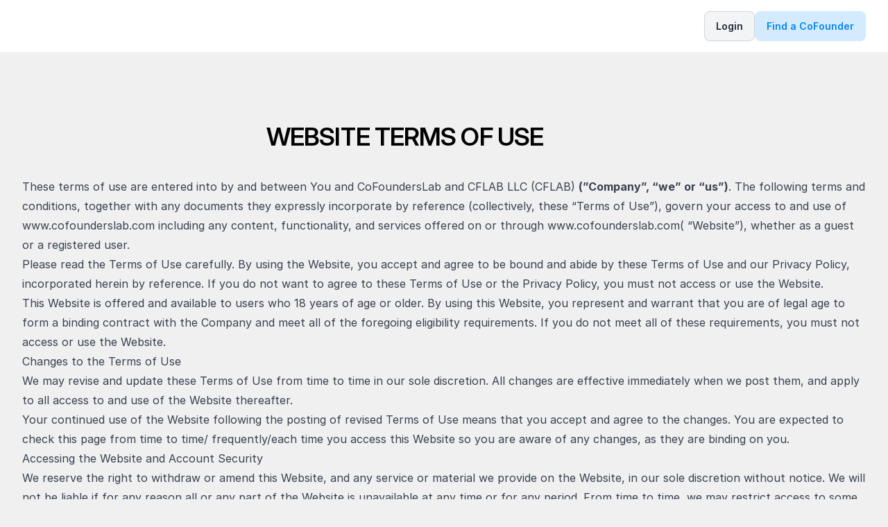

--- FILE ---
content_type: text/html; charset=utf-8
request_url: https://cofounderslab.com/terms
body_size: 11460
content:
<!DOCTYPE html><html lang="en"><head><meta charSet="utf-8"/><meta name="viewport" content="width=device-width"/><script type="application/ld+json">{
    "@context": "https://schema.org",
    "@type": "Organization",
    "name": "CoFoundersLab",
    "url": "https://cofounderslab.com/",
    "sameAs": [
      "https://twitter.com/CoFoundersLab","https://www.instagram.com/cofounderslab/","https://www.linkedin.com/company/cofounderslab","https://www.facebook.com/CoFoundersLab/"
     ]
  }</script><meta name="next-head-count" content="3"/><link rel="stylesheet" href="https://rsms.me/inter/inter.css"/><link href="//fonts.googleapis.com/css?family=Montserrat:thin,extra-light,light,100,200,300,400,500,600,700,800"/><link rel="preload" href="/_next/static/css/d2d5391f476f21dc.css" as="style"/><link rel="stylesheet" href="/_next/static/css/d2d5391f476f21dc.css" data-n-g=""/><noscript data-n-css=""></noscript><script defer="" nomodule="" src="/_next/static/chunks/polyfills-c67a75d1b6f99dc8.js"></script><script src="/_next/static/chunks/webpack-481ad4e71f8c8a82.js" defer=""></script><script src="/_next/static/chunks/framework-663016b2993f46ed.js" defer=""></script><script src="/_next/static/chunks/main-9f329b319aa09f6c.js" defer=""></script><script src="/_next/static/chunks/pages/_app-93913be55e58dee4.js" defer=""></script><script src="/_next/static/chunks/98ea7ec2-b51958b72a868238.js" defer=""></script><script src="/_next/static/chunks/252f366e-c77d22a416419f08.js" defer=""></script><script src="/_next/static/chunks/d7eeaac4-d1d75dc49828e1f6.js" defer=""></script><script src="/_next/static/chunks/0b308cfb-b6616a2975a68cd2.js" defer=""></script><script src="/_next/static/chunks/17007de1-ef226522c8a17b18.js" defer=""></script><script src="/_next/static/chunks/d64684d8-81eb75a064b7904f.js" defer=""></script><script src="/_next/static/chunks/1664-402522dac0871a46.js" defer=""></script><script src="/_next/static/chunks/2892-7bc352dcb6e7bbf8.js" defer=""></script><script src="/_next/static/chunks/2499-a5ac43791cdda85b.js" defer=""></script><script src="/_next/static/chunks/1130-ddaaa73830c96c6f.js" defer=""></script><script src="/_next/static/chunks/1098-b9fe3f5f195bb65b.js" defer=""></script><script src="/_next/static/chunks/7148-44725fb09af5f947.js" defer=""></script><script src="/_next/static/chunks/pages/terms-af9fe52bf4632667.js" defer=""></script><script src="/_next/static/p2NZpkQR_tBe3irHRcF7N/_buildManifest.js" defer=""></script><script src="/_next/static/p2NZpkQR_tBe3irHRcF7N/_ssgManifest.js" defer=""></script></head><body class="bg-background text-foreground"><div id="__next"><style>
    #nprogress {
      pointer-events: none;
    }
    #nprogress .bar {
      background: #29D;
      position: fixed;
      z-index: 9999;
      top: 0;
      left: 0;
      width: 100%;
      height: 3px;
    }
    #nprogress .peg {
      display: block;
      position: absolute;
      right: 0px;
      width: 100px;
      height: 100%;
      box-shadow: 0 0 10px #29D, 0 0 5px #29D;
      opacity: 1;
      -webkit-transform: rotate(3deg) translate(0px, -4px);
      -ms-transform: rotate(3deg) translate(0px, -4px);
      transform: rotate(3deg) translate(0px, -4px);
    }
    #nprogress .spinner {
      display: block;
      position: fixed;
      z-index: 1031;
      top: 15px;
      right: 15px;
    }
    #nprogress .spinner-icon {
      width: 18px;
      height: 18px;
      box-sizing: border-box;
      border: solid 2px transparent;
      border-top-color: #29D;
      border-left-color: #29D;
      border-radius: 50%;
      -webkit-animation: nprogresss-spinner 400ms linear infinite;
      animation: nprogress-spinner 400ms linear infinite;
    }
    .nprogress-custom-parent {
      overflow: hidden;
      position: relative;
    }
    .nprogress-custom-parent #nprogress .spinner,
    .nprogress-custom-parent #nprogress .bar {
      position: absolute;
    }
    @-webkit-keyframes nprogress-spinner {
      0% {
        -webkit-transform: rotate(0deg);
      }
      100% {
        -webkit-transform: rotate(360deg);
      }
    }
    @keyframes nprogress-spinner {
      0% {
        transform: rotate(0deg);
      }
      100% {
        transform: rotate(360deg);
      }
    }
  </style><main><section class="z-[9000] bg-card"><nav class="container flex items-center justify-between"><span style="box-sizing:border-box;display:inline-block;overflow:hidden;width:initial;height:initial;background:none;opacity:1;border:0;margin:0;padding:0;position:relative;max-width:100%"><span style="box-sizing:border-box;display:block;width:initial;height:initial;background:none;opacity:1;border:0;margin:0;padding:0;max-width:100%"><img style="display:block;max-width:100%;width:initial;height:initial;background:none;opacity:1;border:0;margin:0;padding:0" alt="" aria-hidden="true" src="data:image/svg+xml,%3csvg%20xmlns=%27http://www.w3.org/2000/svg%27%20version=%271.1%27%20width=%27190%27%20height=%2740%27/%3e"/></span><img alt="CoFoundersLab" src="[data-uri]" decoding="async" data-nimg="intrinsic" class="cursor-pointer" style="padding:0;position:absolute;top:0;left:0;bottom:0;right:0;box-sizing:border-box;border:none;margin:auto;display:block;width:0;height:0;min-width:100%;max-width:100%;min-height:100%;max-height:100%"/><noscript><img alt="CoFoundersLab" srcSet="/_next/static/media/logo.3885b809.svg 1x, /_next/static/media/logo.3885b809.svg 2x" src="/_next/static/media/logo.3885b809.svg" decoding="async" data-nimg="intrinsic" style="padding:0;position:absolute;top:0;left:0;bottom:0;right:0;box-sizing:border-box;border:none;margin:auto;display:block;width:0;height:0;min-width:100%;max-width:100%;min-height:100%;max-height:100%" class="cursor-pointer" loading="lazy"/></noscript></span><button class="ml-auto block px-2 md:hidden"><svg stroke="currentColor" fill="currentColor" stroke-width="0" viewBox="0 0 1024 1024" class="text-2xl" height="1em" width="1em" xmlns="http://www.w3.org/2000/svg"><path d="M904 160H120c-4.4 0-8 3.6-8 8v64c0 4.4 3.6 8 8 8h784c4.4 0 8-3.6 8-8v-64c0-4.4-3.6-8-8-8zm0 624H120c-4.4 0-8 3.6-8 8v64c0 4.4 3.6 8 8 8h784c4.4 0 8-3.6 8-8v-64c0-4.4-3.6-8-8-8zm0-312H120c-4.4 0-8 3.6-8 8v64c0 4.4 3.6 8 8 8h784c4.4 0 8-3.6 8-8v-64c0-4.4-3.6-8-8-8z"></path></svg></button><div class="hidden items-center gap-4 md:flex "><div><div class="flex cursor-pointer items-center justify-center overflow-hidden rounded-lg border border-gray-300 bg-gray-100 py-[0.6rem] px-[1rem] shadow-sm"><div style="color:#1D2939;font-size:14px;font-family:Inter;font-weight:600">Login</div></div></div><div class="cursor-pointer"><a href="/register"><div style="border-radius:8px;justify-content:center;align-items:center;display:inline-flex"><div style="padding-left:16px;padding-right:16px;padding-top:10px;padding-bottom:10px;background:#D4EBFF;box-shadow:0px 1px 2px rgba(16, 24, 40, 0.05);border-radius:8px;overflow:hidden;border:1px #D4EBFF solid;justify-content:center;align-items:center;gap:8px;display:flex"><div style="color:#0086FF;font-size:14px;font-family:Inter;font-weight:600;word-wrap:break-word">Find a CoFounder</div></div></div></a></div></div></nav></section><div class="dark:bg-[radial-gradient(ellipse_at_center,_var(--tw-gradient-stops))] from-[#23486F] via-[#192532] to-[#10131C] text-black dark:text-white "><div class="mx-auto max-w-7xl py-16 px-4 sm:px-6 lg:py-20 lg:px-8"><br/><h1 class="group ml-auto mr-auto mb-5 max-w-lg font-sans text-3xl font-semibold tracking-tight text-white sm:text-4xl sm:leading-none md:mb-6"><span class="mb-1 inline-block sm:mb-4 dark:text-white text-black">WEBSITE TERMS OF USE</span></h1><div class="prose max-w-7xl dark:text-white"><p>These terms of use are entered into by and between You and CoFoundersLab and CFLAB LLC (CFLAB)<!-- --> <b> (”Company”, “we” or “us”)</b>. The following terms and conditions, together with any documents they expressly incorporate by reference (collectively, these “Terms of Use”), govern your access to and use of www.cofounderslab.com including any content, functionality, and services offered on or through www.cofounderslab.com( “Website”), whether as a guest or a registered user.</p><p>Please read the Terms of Use carefully. By using the Website, you accept and agree to be bound and abide by these Terms of Use and our Privacy Policy, incorporated herein by reference. If you do not want to agree to these Terms of Use or the Privacy Policy, you must not access or use the Website.</p><p>This Website is offered and available to users who 18 years of age or older. By using this Website, you represent and warrant that you are of legal age to form a binding contract with the Company and meet all of the foregoing eligibility requirements. If you do not meet all of these requirements, you must not access or use the Website.</p><h2 class="dark:text-white">Changes to the Terms of Use</h2><p>We may revise and update these Terms of Use from time to time in our sole discretion. All changes are effective immediately when we post them, and apply to all access to and use of the Website thereafter.</p><p>Your continued use of the Website following the posting of revised Terms of Use means that you accept and agree to the changes. You are expected to check this page from time to time/ frequently/each time you access this Website so you are aware of any changes, as they are binding on you.</p><h2 class="dark:text-white">Accessing the Website and Account Security</h2><p>We reserve the right to withdraw or amend this Website, and any service or material we provide on the Website, in our sole discretion without notice. We will not be liable if for any reason all or any part of the Website is unavailable at any time or for any period. From time to time, we may restrict access to some parts of the Website, or the entire Website, to users, including registered users.</p><br/>You are responsible for:<ul><li>Making all arrangements necessary for you to have access to the Website.</li><li>Ensuring that all persons who access the Website through your internet connection are aware of these Terms of Use and comply with them. <br/> <br/> To access the Website or some of the resources it offers, you may be asked to provide certain registration details or other information. It is a condition of your use of the Website that all the information you provide on the Website is correct, current, and complete. You agree that all information you provide to register with this Website or otherwise, including but not limited to through the use of any interactive features on the Website, is governed by our Privacy Policy, and you consent to all actions we take with respect to your information consistent with our Privacy Policy. <br/><br/>If you choose, or are provided with, a user name, password, or any other piece of information as part of our security procedures, you must treat such information as confidential, and you must not disclose it to any other person or entity. You also acknowledge that your account is personal to you and agree not to provide any other person with access to this Website or portions of it using your user name, password, or other security information. You agree to notify us immediately of any unauthorized access to or use of your user name or password or any other breach of security. You also agree to ensure that you exit from your account at the end of each session. You should use particular caution when accessing your account from a public or shared computer so that others are not able to view or record your password or other personal information. <br/> <br/>We have the right to disable any user name, password, or other identifier, whether chosen by you or provided by us, at any time in our sole discretion for any or no reason, including if, in our opinion, you have violated any provision of these Terms of Use.</li></ul><h3 class="dark:text-white"><strong>Prohibited Uses</strong></h3><p> <!-- -->You may use the Website only for lawful purposes and in accordance with these Terms of Use. You agree not to use the Website:<!-- --> </p><ul><li>In any way that violates any applicable federal, state, local, or international law or regulation (including, without limitation, any laws regarding the export of data or software to and from the US or other countries).<!-- --> </li><li>For the purpose of exploiting, harming, or attempting to exploit or harm minors in any way by exposing them to inappropriate content, asking for personally identifiable information, or otherwise.</li><li>To send, knowingly receive, upload, download, use, or re-use any material that does not comply with the Terms of Use.<!-- --> </li><li>To transmit, or procure the sending of, any advertising or promotional material without our prior written consent, including any “junk mail”, “chain letter”, “spam”, or any other similar solicitation.</li><li>To impersonate or attempt to impersonate the Company, a Company employee, another user, or any other person or entity (including, without limitation, by using email addresses associated with any of the foregoing).<!-- --> </li><li>To engage in any other conduct that restricts or inhibits anyone’s use or enjoyment of the Website, or which, as determined by us, may harm the Company or users of the Website or expose them to liability.</li><br/><p> Additionally, you agree not to:</p><li>Use the Website in any manner that could disable, overburden, damage, or impair the site or interfere with any other party’s use of the Website, including their ability to engage in real time activities through the Website.<!-- --> </li><li>Use any robot, spider, or other automatic device, process, or means to access the Website for any purpose, including monitoring or copying any of the material on the Website.<!-- --> </li><li>Use any manual process to monitor or copy any of the material on the Website or for any other unauthorized purpose without our prior written consent.<!-- --> </li><li>Use any device, software, or routine that interferes with the proper working of the Website.</li><li>Introduce any viruses, trojan horses, worms, logic bombs, or other material that is malicious or technologically harmful.<!-- --> </li><li>Attempt to gain unauthorized access to, interfere with, damage, or disrupt any parts of the Website, the server on which the Website is stored, or any server, computer, or database connected to the Website.<!-- --> </li><li>Attack the Website via a denial-of-service attack or a distributed denial-of-service attack.</li><li>Otherwise attempt to interfere with the proper working of the Website.</li></ul><h4 class="dark:text-white"><strong>Content Standards</strong></h4><p>These content standards apply to any and all User Contributions and use of Interactive Services. User Contributions must in their entirety comply with all applicable federal, state, local, and international laws and regulations. Without limiting the foregoing, User Contributions must not:<!-- --> </p><ul><li>Contain any material that is defamatory, obscene, indecent, abusive, offensive, harassing, violent, hateful, inflammatory, or otherwise objectionable.<!-- --> </li><li>Promote sexually explicit or pornographic material, violence, or discrimination based on race, sex, religion, nationality, disability, sexual orientation, or age.<!-- --> </li><li>Infringe any patent, trademark, trade secret, copyright, or other intellectual property or other rights of any other person.<!-- --> </li><li>Violate the legal rights (including the rights of publicity and privacy) of others or contain any material that could give rise to any civil or criminal liability under applicable laws or regulations or that otherwise may be in conflict with these Terms of Use and our Privacy Policy.<!-- --> </li><li>Be likely to deceive any person.</li><li>Promote any illegal activity, or advocate, promote, or assist any unlawful act.</li><li>Cause annoyance, inconvenience, or needless anxiety or be likely to upset, embarrass, alarm, or annoy any other person.<!-- --> </li><li>Impersonate any person, or misrepresent your identity or affiliation with any person or organization.<!-- --> </li><li>Involve commercial activities or sales, such as contests, sweepstakes and other sales promotions, barter, or advertising.</li><li>Give the impression that they emanate from or are endorsed by us or any other person or entity, if this is not the case.</li></ul><h4 class="dark:text-white">Reliance on Information Posted</h4><p>The information presented on or through the Website is made available solely for general information purposes. We do not warrant the accuracy, completeness, or usefulness of this information. Any reliance you place on such information is strictly at your own risk. We disclaim all liability and responsibility arising from any reliance placed on such materials by you or any other visitor to the Website, or by anyone who may be informed of any of its contents.</p><p>This Website may include content provided by third parties, including materials provided by other users, bloggers, and third-party licensors, syndicators, aggregators, and/or reporting services. All statements and/or opinions expressed in these materials, and all articles and responses to questions and other content, other than the content provided by the Company, are solely the opinions and the responsibility of the person or entity providing those materials. These materials do not necessarily reflect the opinion of the Company. We are not responsible, or liable to you or any third party, for the content or accuracy of any materials provided by any third parties.</p><h4 class="dark:text-white">Changes to the Website</h4><p>We may update the content on this Website from time to time, but its content is not necessarily complete or up-to-date. Any of the material on the Website may be out of date at any given time, and we are under no obligation to update such material.</p><h4 class="dark:text-white"><strong>Information About You and Your Visits to the Website</strong></h4><p>All information we collect on this Website is subject to our Privacy Policy. By using the Website, you consent to all actions taken by us with respect to your information in compliance with the Privacy Policy.</p><h4 class="dark:text-white">Linking to the Website and Social Media Features</h4><p>You may link to our homepage, provided you do so in a way that is fair and legal and does not damage our reputation or take advantage of it, but you must not establish a link in such a way as to suggest any form of association, approval, or endorsement on our part with our express written consent.</p><p> <!-- -->This Website may provide certain social media features that enable you to:</p><ul><li>Link from your own or certain third-party websites to certain content on this Website.</li><li>Send emails or other communications with certain content, or links to certain content, on this Website.</li><li>Cause limited portions of content on this Website to be displayed or appear to be displayed on your own or certain third-party websites.<!-- --> </li><p> Subject to the foregoing, you must not:</p><li>Establish a link from any website that is not owned by you.</li><li>Cause the Website or portions of it to be displayed on, or appear to be displayed by, any other site, for example, framing, deep linking, or in-line linking.</li><li>Link to any part of the Website other than the homepage.</li><li>Otherwise take any action with respect to the materials on this Website that is inconsistent with any other provision of these Terms of Use.</li></ul><p>You agree to cooperate with us in causing any unauthorized framing or linking immediately to stop. We reserve the right to withdraw linking permission without notice.</p><p>We may disable all or any social media features and any links at any time without notice in our discretion.</p><strong class="dark:text-white">Links from the Website</strong><p>If the Website contains links to other sites and resources provided by third parties, these links are provided for your convenience only. This includes links contained in advertisements, including banner advertisements and sponsored links. CFLAB cannot provide any guarantee for the content, quality, nature or reliability of these external websites. The placement of a link does not imply any support or approval of the information or services offered on the respective pages. We have no control over the contents of those sites or resources, and accept no responsibility for them or for any loss or damage that may arise from your use of them. If you decide to access any of the third-party websites linked to this Website, you do so entirely at your own risk and subject to the terms and conditions use for such websites.</p><p>The respective provider or operator of the sites is solely responsible for the content of the linked pages. Constant monitoring of the contents of the linked sites is not possible without specific evidence of a legal violation. If specific indications of legal violations are received, such links will be removed from the CFLAB website immediately.</p><strong class="dark:text-white">Geographic Restrictions</strong><p> <!-- -->The owner of the Website is based in the state of California in the United States. Access to the Website may not be legal by certain persons or in certain countries. If you access the Website from outside the United States, you do so on your own initiative and are responsible for compliance with local laws.<!-- --> </p><strong class="dark:text-white">Disclaimer of Warranties</strong><p>You understand that we cannot and do not guarantee or warrant that files available for downloading from the internet or the Website will be free of viruses or other destructive code. You are responsible for implementing sufficient procedures and checkpoints to satisfy your particular requirements for anti-virus protection and accuracy of data input and output, and for maintaining a means external to our site for any reconstruction of any lost data.<br/><br/>TO THE FULLEST EXTENT PROVIDED BY LAW, WE WILL NOT BE LIABLE FOR ANY LOSS OR DAMAGE CAUSED BY A DISTRIBUTED DENIAL-OF-SERVICE ATTACK, VIRUSES, OR OTHER TECHNOLOGICALLY HARMFUL MATERIAL THAT MAY INFECT YOUR COMPUTER EQUIPMENT, COMPUTER PROGRAMS, DATA, OR OTHER PROPRIETARY MATERIAL DUE TO YOUR USE OF THE WEBSITE OR ANY SERVICES OR ITEMS OBTAINED THROUGH THE WEBSITE OR TO YOUR DOWNLOADING OF ANY MATERIAL POSTED ON IT, OR ON ANY WEBSITE LINKED TO IT. YOUR USE OF THE WEBSITE, ITS CONTENT, AND ANY SERVICES OR ITEMS OBTAINED THROUGH THE WEBSITE IS AT YOUR OWN RISK. THE WEBSITE, ITS CONTENT, AND ANY SERVICES OR ITEMS OBTAINED THROUGH THE WEBSITE ARE PROVIDED ON AN “AS IS” AND “AS AVAILABLE” BASIS, WITHOUT ANY WARRANTIES OF ANY KIND, EITHER EXPRESS OR IMPLIED. NEITHER THE COMPANY NOR ANY PERSON ASSOCIATED WITH THE COMPANY MAKES ANY WARRANTY OR REPRESENTATION WITH RESPECT TO THE COMPLETENESS, SECURITY, RELIABILITY, QUALITY, ACCURACY, OR AVAILABILITY OF THE WEBSITE. WITHOUT LIMITING THE FOREGOING, NEITHER THE COMPANY NOR ANYONE ASSOCIATED WITH THE COMPANY REPRESENTS OR WARRANTS THAT THE WEBSITE, ITS CONTENT, OR ANY SERVICES OR ITEMS OBTAINED THROUGH THE WEBSITE WILL BE ACCURATE, RELIABLE, ERROR-FREE, OR UNINTERRUPTED, THAT DEFECTS WILL BE CORRECTED, THAT OUR SITE OR THE SERVER THAT MAKES IT AVAILABLE ARE FREE OF VIRUSES OR OTHER HARMFUL COMPONENTS, OR THAT THE WEBSITE OR ANY SERVICES OR ITEMS OBTAINED THROUGH THE WEBSITE WILL OTHERWISE MEET YOUR NEEDS OR EXPECTATIONS.<br/> <br/> TO THE FULLEST EXTENT PROVIDED BY LAW, THE COMPANY HEREBY DISCLAIMS ALL WARRANTIES OF ANY KIND, WHETHER EXPRESS OR IMPLIED, STATUTORY, OR OTHERWISE, INCLUDING BUT NOT LIMITED TO ANY WARRANTIES OF MERCHANTABILITY, NON-INFRINGEMENT, AND FITNESS FOR PARTICULAR PURPOSE. THE FOREGOING DOES NOT AFFECT ANY WARRANTIES THAT CANNOT BE EXCLUDED OR LIMITED UNDER APPLICABLE LAW.</p><strong class="dark:text-white">Limitation of Liability</strong><p>TO THE FULLEST EXTENT PROVIDED BY LAW, IN NO EVENT WILL THE COMPANY, ITS AFFILIATES, OR THEIR LICENSORS, SERVICE PROVIDERS, EMPLOYEES, AGENTS, OFFICERS, OR DIRECTORS BE LIABLE FOR DAMAGES OF ANY KIND, UNDER ANY LEGAL THEORY, ARISING OUT OF OR IN CONNECTION WITH YOUR USE, OR INABILITY TO USE, THE WEBSITE, ANY WEBSITES LINKED TO IT, ANY CONTENT ON THE WEBSITE OR SUCH OTHER WEBSITES, INCLUDING ANY DIRECT, INDIRECT, SPECIAL, INCIDENTAL, CONSEQUENTIAL, OR PUNITIVE DAMAGES, INCLUDING BUT NOT LIMITED TO, PERSONAL INJURY, PAIN AND SUFFERING, EMOTIONAL DISTRESS, LOSS OF REVENUE, LOSS OF PROFITS, LOSS OF BUSINESS OR ANTICIPATED SAVINGS, LOSS OF USE, LOSS OF GOODWILL, LOSS OF DATA, AND WHETHER CAUSED BY TORT (INCLUDING NEGLIGENCE), BREACH OF CONTRACT, OR OTHERWISE, EVEN IF FORESEEABLE. THE FOREGOING DOES NOT AFFECT ANY LIABILITY THAT CANNOT BE EXCLUDED OR LIMITED UNDER APPLICABLE LAW.</p><strong class="dark:text-white">Indemnification</strong><p>You agree to defend, indemnify, and hold harmless the Company, its affiliates, licensors, and service providers, and its and their respective officers, directors, employees, contractors, agents, licensors, suppliers, successors, and assigns from and against any claims, liabilities, damages, judgments, awards, losses, costs, expenses, or fees (including reasonable attorneys’ fees) arising out of or relating to your violation of these Terms of Use or your use of the Website, including, but not limited to, your User Contributions, any use of the Website’s content, services, and products other than as expressly authorized in these Terms of Use or your use of any information obtained from the Website.</p><strong class="dark:text-white">Governing Law and Jurisdiction</strong><p>All matters relating to the Website and these Terms of Use and any dispute or claim arising therefrom or related thereto (in each case, including non-contractual disputes or claims), shall be governed by and construed in accordance with the internal laws of the State of California without giving effect to any choice or conflict of law provision or rule (whether of the State of California or any other jurisdiction).</p><br/><p>Any legal suit, action, or proceeding arising out of, or related to, these Terms of Use or the Website shall be instituted exclusively in the federal courts of the United States or the courts of the State of California. You waive any and all objections to the exercise of jurisdiction over you by such courts and to venue in such courts.</p><strong class="dark:text-white">Waiver and Severability</strong><p>No waiver of by the Company of any terms and conditions set out in these Terms of Use shall be deemed a further or continuing waiver of such term or condition or a waiver of any other terms or condition, and any failure of the Company to assert a right or provision under these Terms of Use shall not constitute a waiver of such right or provision.</p><br/><p>If any provision of these Terms of Use is held by a court or other tribunal of competent jurisdiction to be invalid, illegal or unenforceable for any reason, such provision shall be eliminated or limited to the minimum extent such that the remaining provisions of the Terms of Use will continue in full force and effect.</p><strong class="dark:text-white">Your Comments and Concerns</strong><p>The website is operated by CFL LAB LLC <br/> All notices of copyright infringement claims should be sent to <br/>1925 Century Park East, <br/> 16th Floor, <br/> Los Angeles, CA 90067.</p><strong>Your purchase and subscription</strong><p>If you are outside the United States, your purchase may be subject to foreign exchange fees or differences in prices based on location (e.g. exchange rates).</p><p>By completing the form online to register for a service, we may store and continue billing your payment method (e.g. credit card) even after it has expired, to avoid interruptions in your services and to use to pay other services you may buy.</p><p>If you purchase a subscription, your payment method automatically will be charged at the start of each subscription period for the fees and taxes applicable to that period. To avoid future charges, cancel before the renewal date.</p><p>By signing up for a subscription service, you agree that after the 30 day initial trial period, you consent to automatic payments or debit on your credit card. If you want to cancel, refer to the cancellation and refund process.</p><p>If you make a purchase using a direct debit, you are entitled to a refund from your bank under the terms and conditions of your agreement with your bank. Please refer to your bank agreement regarding credit card fees, charges and debit cards.</p><p>If you have questions about your subscription or payment, please contact CFLAB at info@CoFounderslab.com.</p></div></div></div><footer class="z-10 bg-[#1E2020] text-white" aria-labelledby="footer-heading"><h2 id="footer-heading" class="sr-only">Footer</h2><div class="mx-auto max-w-7xl px-4 py-8 sm:px-6 lg:px-8 lg:py-8"><div class="mb-12 space-y-8 lg:col-span-1"><a href="/"><span class="sr-only ">CoFoundersLab</span><img class=" h-7 w-auto sm:h-9 " src="/assets/footer/logo.png" alt="CoFoundersLab"/></a></div><div class="mt-12 grid gap-10 lg:mt-0 lg:gap-8 desktop:grid-cols-2"><ul role="list" class="flex w-full flex-row flex-wrap items-center justify-evenly gap-x-5 gap-y-2"><li><a class="text-base hover:text-primaryBlue" href="/partners">Partners</a></li><li><a class="text-base hover:text-primaryBlue" href="/support">Support</a></li><li><a class="text-base hover:text-primaryBlue" href="/privacy">Privacy Policy</a></li><li><a class="text-base hover:text-primaryBlue" href="/cookie">Cookie Policy</a></li><li><a class="text-base hover:text-primaryBlue" href="/terms">Terms of Use</a></li></ul><div class="sm:items-left flex w-full flex-col items-center sm:w-1/2 "><h4 class="w-full text-left font-sans text-sm font-semibold uppercase">Subscribe to our Newsletter</h4><div class="mb-6 mt-6 flex w-full items-center overflow-hidden rounded-md border"><input type="text" class="inputFooter w-full border border-sky-300 bg-[#1E2020]" placeholder="Email address"/><span class="flex h-full w-[54px] cursor-pointer items-center justify-center rounded-l-md bg-white px-3"><img src="/assets/images/arrows.svg" alt="arrows"/></span></div></div></div><div class="mt-12 block items-center justify-between border-t border-gray-400 pt-8 text-center sm:flex"><div class="mb-4 mt-4 flex justify-center"><a href="https://www.facebook.com/CoFoundersLab/" class="mr-5 text-gray-400 last:mr-0 hover:text-gray-500" target="_blank" rel="noreferrer"><span class="sr-only">Facebook</span><div class="rounded-full bg-white p-1 "><img src="/assets/footer/facebook.svg" alt="icons"/></div></a><a href="https://www.instagram.com/cofounderslab/" class="mr-5 text-gray-400 last:mr-0 hover:text-gray-500" target="_blank" rel="noreferrer"><span class="sr-only">Instagram</span><div class="rounded-full bg-white p-1 "><img src="/assets/footer/insta.svg" alt="icons"/></div></a><a href="https://twitter.com/CoFoundersLab" class="mr-5 text-gray-400 last:mr-0 hover:text-gray-500" target="_blank" rel="noreferrer"><span class="sr-only">Twitter</span><div class="rounded-full bg-white p-1 "><img src="/assets/footer/twitter.svg" alt="icons"/></div></a><a href="https://www.linkedin.com/company/cofounderslab" class="mr-5 text-gray-400 last:mr-0 hover:text-gray-500" target="_blank" rel="noreferrer"><span class="sr-only">LinkedIn</span><div class="rounded-full bg-white p-1 "><img src="/assets/footer/linkedin.svg" alt="icons"/></div></a></div><p class="text-base text-gray-400 ">2026<!-- --> All Rights Reserved By CoFounders Lab</p></div></div></footer></main><section aria-label="Notifications alt+T" tabindex="-1" aria-live="polite" aria-relevant="additions text" aria-atomic="false"></section></div><script id="__NEXT_DATA__" type="application/json">{"props":{"pageProps":{}},"page":"/terms","query":{},"buildId":"p2NZpkQR_tBe3irHRcF7N","nextExport":true,"autoExport":true,"isFallback":false,"scriptLoader":[]}</script></body></html>

--- FILE ---
content_type: text/css; charset=utf-8
request_url: https://cofounderslab.com/_next/static/css/d2d5391f476f21dc.css
body_size: 39185
content:
@charset "UTF-8";:root{--background:240,240,240;--background-dark:209,209,209;--background-light:255,255,255;--background-disabled:178,178,178;--card:255,255,255;--card-dark:245,245,245;--card-light:224,224,224;--card-disabled:208,208,208;--card-muted:205,205,205;--foreground:0,0,0;--foreground-dark:26,26,26;--foreground-light:51,51,51;--foreground-disabled:102,102,102;--foreground-muted:205,205,205;--border:209,209,209;--border-dark:178,178,178;--border-light:209,209,209;--border-disabled:102,102,102;--primary:55,125,255;--primary-content:255,255,255;--primary-hover:51,102,204;--primary-hover-content:255,255,255;--primary-active:42,78,170;--primary-active-content:255,255,255;--primary-disabled:154,192,255;--primary-disabled-content:0,0,0;--success:40,167,69;--success-content:255,255,255;--success-hover:33,136,56;--success-hover-content:255,255,255;--success-active:30,126,52;--success-active-content:255,255,255;--success-disabled:169,213,169;--success-disabled-content:0,0,0;--error:217,2,2;--error-content:255,255,255;--error-hover:180,1,1;--error-hover-content:255,255,255;--error-active:161,0,1;--error-active-content:255,255,255;--error-disabled:245,165,165;--error-disabled-content:0,0,0;--warning:255,103,0;--warning-content:255,255,255;--warning-hover:230,92,0;--warning-hover-content:255,255,255;--warning-active:204,88,0;--warning-active-content:255,255,255;--warning-disabled:255,158,102;--warning-disabled-content:0,0,0}.dark{--background:3,3,3;--background-dark:0,0,0;--background-light:22,22,22;--background-disabled:46,46,46;--card:27,31,35;--card-dark:22,25,29;--card-light:46,50,53;--card-disabled:87,90,93;--card-muted:131,134,136;--foreground:249,249,249;--foreground-dark:222,222,222;--foreground-light:255,255,255;--foreground-disabled:151,151,151;--foreground-muted:111,111,111;--border:113,113,113;--border-dark:46,50,53;--border-light:138,138,138;--border-disabled:160,160,160}.themed-react-select-container .themed-react-select__control{--tw-border-opacity:1;--tw-bg-opacity:1;background-color:rgb(255 255 255/var(--tw-bg-opacity));border-color:rgb(212 212 212/var(--tw-border-opacity));border-width:2px}.themed-react-select-container .themed-react-select__control:hover{--tw-border-opacity:1;border-color:rgb(163 163 163/var(--tw-border-opacity))}.dark .themed-react-select-container .themed-react-select__control{--tw-bg-opacity:1;background-color:rgba(var(--background-light),var(--tw-bg-opacity));border-color:rgba(var(--card-light),.5)}.dark .themed-react-select-container .themed-react-select__control:hover{--tw-border-opacity:1;border-color:rgba(var(--card-light),var(--tw-border-opacity))}.themed-react-select-container .themed-react-select__control--is-focused{--tw-border-opacity:1;--tw-shadow:0 0 #0000;--tw-shadow-colored:0 0 #0000;border-color:rgb(115 115 115/var(--tw-border-opacity));box-shadow:var(--tw-ring-offset-shadow,0 0 #0000),var(--tw-ring-shadow,0 0 #0000),var(--tw-shadow)}.themed-react-select-container .themed-react-select__control--is-focused:hover{--tw-border-opacity:1;border-color:rgb(115 115 115/var(--tw-border-opacity))}.dark .themed-react-select-container .themed-react-select__control--is-focused{border-color:rgba(var(--card-light),.5)}.dark .themed-react-select-container .themed-react-select__control--is-focused:hover{--tw-border-opacity:1;border-color:rgba(var(--card-light),var(--tw-border-opacity))}.themed-react-select-container .themed-react-select__menu{--tw-border-opacity:1;--tw-bg-opacity:1;background-color:rgb(245 245 245/var(--tw-bg-opacity));border-color:rgb(212 212 212/var(--tw-border-opacity));border-width:2px}.dark .themed-react-select-container .themed-react-select__menu{--tw-border-opacity:1;--tw-bg-opacity:1;background-color:rgba(var(--card-light),var(--tw-bg-opacity));border-color:rgba(var(--card-light),var(--tw-border-opacity))}.themed-react-select-container .themed-react-select__option{--tw-bg-opacity:1;--tw-text-opacity:1;background-color:rgb(245 245 245/var(--tw-bg-opacity));color:rgb(82 82 82/var(--tw-text-opacity))}.themed-react-select-container .themed-react-select__option:hover{--tw-bg-opacity:1;background-color:rgb(229 229 229/var(--tw-bg-opacity))}.dark .themed-react-select-container .themed-react-select__option{--tw-bg-opacity:1;--tw-text-opacity:1;background-color:rgba(var(--card-light),var(--tw-bg-opacity));color:rgba(var(--foreground),var(--tw-text-opacity))}.dark .themed-react-select-container .themed-react-select__option:hover{--tw-bg-opacity:1;background-color:rgba(var(--background-dark),var(--tw-bg-opacity))}.themed-react-select-container .themed-react-select__indicator-separator{--tw-bg-opacity:1;background-color:rgba(var(--foreground),var(--tw-bg-opacity))}.themed-react-select-container .themed-react-select__input-container,.themed-react-select-container .themed-react-select__placeholder,.themed-react-select-container .themed-react-select__single-value{--tw-text-opacity:1;color:rgb(82 82 82/var(--tw-text-opacity))}.dark .themed-react-select-container .themed-react-select__input-container,.dark .themed-react-select-container .themed-react-select__placeholder,.dark .themed-react-select-container .themed-react-select__single-value{--tw-text-opacity:1;color:rgba(var(--foreground),var(--tw-text-opacity))}.themed-react-select-container .themed-react-select__multi-value{--tw-bg-opacity:1;background-color:rgb(229 229 229/var(--tw-bg-opacity));border-radius:.375rem}.dark .themed-react-select-container .themed-react-select__multi-value{--tw-bg-opacity:1;background-color:rgba(var(--card-light),var(--tw-bg-opacity))}.themed-react-select-container .themed-react-select__multi-value__label{--tw-text-opacity:1;color:rgb(38 38 38/var(--tw-text-opacity))}.dark .themed-react-select-container .themed-react-select__multi-value__label{--tw-text-opacity:1;color:rgba(var(--foreground),var(--tw-text-opacity))}.themed-react-select-container .themed-react-select__multi-value__remove{--tw-bg-opacity:1;align-self:center;background-color:rgb(115 115 115/var(--tw-bg-opacity));border-radius:9999px;margin-right:.25rem;padding:0}.themed-react-select-container .themed-react-select__multi-value__remove:hover{--tw-bg-opacity:1;background-color:rgb(82 82 82/var(--tw-bg-opacity))}.dark .themed-react-select-container .themed-react-select__multi-value__remove{background-color:hsla(0,0%,100%,.1)}.dark .themed-react-select-container .themed-react-select__multi-value__remove:hover{--tw-bg-opacity:1;background-color:rgb(38 38 38/var(--tw-bg-opacity))}.themed-react-select-container .themed-react-select__multi-value__remove .css-tj5bde-Svg{--tw-text-opacity:1;color:rgb(229 229 229/var(--tw-text-opacity))}.dark .themed-react-select-container .themed-react-select__multi-value__remove .css-tj5bde-Svg,.themed-react-select-container .themed-react-select__clear-indicator,.themed-react-select-container .themed-react-select__dropdown-indicator{--tw-text-opacity:1;color:rgb(163 163 163/var(--tw-text-opacity))}.dark .themed-react-select-container .themed-react-select__clear-indicator,.dark .themed-react-select-container .themed-react-select__dropdown-indicator{--tw-text-opacity:1;color:rgb(82 82 82/var(--tw-text-opacity))}.dark .themed-react-select-container .themed-react-select__clear-indicator:hover,.dark .themed-react-select-container .themed-react-select__dropdown-indicator:hover,.themed-react-select-container .themed-react-select__clear-indicator:hover,.themed-react-select-container .themed-react-select__dropdown-indicator:hover{--tw-text-opacity:1;color:rgb(115 115 115/var(--tw-text-opacity))}.themed-react-select-container .themed-react-select__clear-indicator .css-tj5bde-Svg,.themed-react-select-container .themed-react-select__dropdown-indicator .css-tj5bde-Svg{fill:currentColor}:root{--dashboard-sidebar-width:100%;--dashboard-header-height:64px}@media (min-width:976px){:root{--dashboard-sidebar-width:300px}}.dashboard-layout{flex-direction:column}@media (min-width:976px){.dashboard-layout{flex-direction:row}}.dashboard-layout-main{flex-shrink:1;width:100%}@media (min-width:976px){.dashboard-layout-main.both,.dashboard-layout-main.right{padding-right:20px;width:calc(100% - var(--dashboard-sidebar-width)*1)}}@media (min-width:1280px){.dashboard-layout-main.left{padding-left:20px;width:calc(100% - var(--dashboard-sidebar-width)*1)}.dashboard-layout-main.both{padding:0 20px;width:calc(100% - var(--dashboard-sidebar-width)*2)}}.dashboard-layout-left,.dashboard-layout-right{flex-shrink:0;width:var(--dashboard-sidebar-width)}.dashboard-layout-left{display:none}@media (min-width:1280px){.dashboard-layout-left{display:block}}.gradient-border{position:relative}.gradient-border:before{background:radial-gradient(30.58% 47.4% at 2.2% 4.66%,rgba(0,134,255,.7) 0,rgba(0,134,255,0) 100%),radial-gradient(17.11% 40.55% at 100% 50%,rgba(0,134,255,.7) 0,rgba(0,134,255,0) 100%);border-radius:inherit;bottom:-2px;content:"";left:-2px;-webkit-mask:linear-gradient(#fff 0 0) content-box,linear-gradient(#fff 0 0);mask:linear-gradient(#fff 0 0) content-box,linear-gradient(#fff 0 0);-webkit-mask-composite:destination-out;mask-composite:exclude;padding:2px;pointer-events:none;position:absolute;right:-2px;top:-2px}.gradient-border2{padding:10px;position:relative}.gradient-border2:before{background:radial-gradient(circle at 2.2% 4.66%,rgba(0,134,255,.7) 0,rgba(0,134,255,0) 100%),radial-gradient(circle at 100% 50%,rgba(0,134,255,.7) 0,rgba(0,134,255,0) 100%),radial-gradient(circle at 46.17% 102.96%,#0086ff 0,rgba(0,134,255,0) 100%);border:2px solid transparent;border-radius:inherit;bottom:-2px;box-shadow:0 0 0 2px transparent,0 0 0 4px rgba(0,0,0,.7),0 0 0 6px #0086ff;content:"";left:-2px;-webkit-mask:linear-gradient(#fff 0 0) content-box,linear-gradient(#fff 0 0);mask:linear-gradient(#fff 0 0) content-box,linear-gradient(#fff 0 0);-webkit-mask-composite:destination-out;mask-composite:exclude;position:absolute;right:-2px;top:-2px}.gradient-border2>*{background:linear-gradient(180deg,#252a33 32.18%,#000);border-radius:inherit;position:relative}.dark .gradient-border3{position:relative}.dark .gradient-border3:before{background:linear-gradient(180deg,hsla(0,0%,100%,.2),rgba(0,0,0,.2));border:1px solid transparent;border-radius:inherit;bottom:-2px;box-shadow:0 0 0 1.17px hsla(0,0%,100%,.2),0 0 0 2.34px rgba(0,0,0,.2);content:"";left:-2px;-webkit-mask:linear-gradient(#fff 0 0) content-box,linear-gradient(#fff 0 0);mask:linear-gradient(#fff 0 0) content-box,linear-gradient(#fff 0 0);-webkit-mask-composite:destination-out;mask-composite:exclude;padding:1px;pointer-events:none;position:absolute;right:-2px;top:-2px}.gradient-border-line{position:relative}.gradient-border-line:before{background:linear-gradient(90deg,#717171,hsla(0,0%,84%,0));border-bottom:0 solid transparent;border-radius:inherit;bottom:-1px;content:"";left:-1px;-webkit-mask:linear-gradient(#fff 0 0) content-box,linear-gradient(#fff 0 0);mask:linear-gradient(#fff 0 0) content-box,linear-gradient(#fff 0 0);-webkit-mask-composite:destination-out;mask-composite:exclude;padding:1px;pointer-events:none;position:absolute;right:-1px;top:-1px}.gradient-border-line>*{background:linear-gradient(180deg,#252a33 32.18%,#000)!important;border-radius:inherit;position:relative}.gradient-border-new{position:relative}.gradient-border-new:before{background:radial-gradient(30.58% 47.4% at 2.2% 4.66%,rgba(0,134,255,.7) 0,rgba(0,134,255,0) 100%),radial-gradient(17.11% 40.55% at 100% 50%,rgba(0,134,255,.7) 0,rgba(0,134,255,0) 100%),radial-gradient(81.23% 466.17% at 37.83% 100%,#0086ff 0,rgba(0,134,255,0) 100%);border:0 solid transparent;border-radius:inherit;bottom:-2px;content:"";left:-2px;-webkit-mask:linear-gradient(#fff 0 0) content-box,linear-gradient(#fff 0 0);mask:linear-gradient(#fff 0 0) content-box,linear-gradient(#fff 0 0);-webkit-mask-composite:destination-out;mask-composite:exclude;padding:1px;pointer-events:none;position:absolute;right:-2px;top:-2px}

/*! tailwindcss v3.2.1 | MIT License | https://tailwindcss.com*/*,:after,:before{border:0 solid #eaebec;box-sizing:border-box}:after,:before{--tw-content:""}html{-webkit-text-size-adjust:100%;font-family:Inter var,ui-sans-serif,system-ui,-apple-system,BlinkMacSystemFont,Segoe UI,Roboto,Helvetica Neue,Arial,Noto Sans,sans-serif,Apple Color Emoji,Segoe UI Emoji,Segoe UI Symbol,Noto Color Emoji;line-height:1.5;-moz-tab-size:4;-o-tab-size:4;tab-size:4}body{line-height:inherit;margin:0}hr{border-top-width:1px;color:inherit;height:0}abbr:where([title]){-webkit-text-decoration:underline dotted;text-decoration:underline dotted}h1,h2,h3,h4,h5,h6{font-size:inherit;font-weight:inherit}a{color:inherit;text-decoration:inherit}b,strong{font-weight:bolder}code,kbd,pre,samp{font-family:ui-monospace,SFMono-Regular,Menlo,Monaco,Consolas,Liberation Mono,Courier New,monospace;font-size:1em}small{font-size:80%}sub,sup{font-size:75%;line-height:0;position:relative;vertical-align:baseline}sub{bottom:-.25em}sup{top:-.5em}table{border-collapse:collapse;border-color:inherit;text-indent:0}button,input,optgroup,select,textarea{color:inherit;font-family:inherit;font-size:100%;font-weight:inherit;line-height:inherit;margin:0;padding:0}button,select{text-transform:none}[type=button],[type=reset],[type=submit],button{-webkit-appearance:button;background-color:transparent;background-image:none}:-moz-focusring{outline:auto}:-moz-ui-invalid{box-shadow:none}progress{vertical-align:baseline}::-webkit-inner-spin-button,::-webkit-outer-spin-button{height:auto}[type=search]{-webkit-appearance:textfield;outline-offset:-2px}::-webkit-search-decoration{-webkit-appearance:none}::-webkit-file-upload-button{-webkit-appearance:button;font:inherit}summary{display:list-item}blockquote,dd,dl,fieldset,figure,h1,h2,h3,h4,h5,h6,hr,p,pre{margin:0}fieldset,legend{padding:0}menu,ol,ul{list-style:none;margin:0;padding:0}textarea{resize:vertical}input::-moz-placeholder,textarea::-moz-placeholder{color:#bfc2c5}input::placeholder,textarea::placeholder{color:#bfc2c5}[role=button],button{cursor:pointer}:disabled{cursor:default}audio,canvas,embed,iframe,img,object,svg,video{display:block;vertical-align:middle}img,video{height:auto;max-width:100%}[hidden]{display:none}[multiple],[type=date],[type=datetime-local],[type=email],[type=month],[type=number],[type=password],[type=search],[type=tel],[type=text],[type=time],[type=url],[type=week],select,textarea{--tw-shadow:0 0 #0000;-webkit-appearance:none;-moz-appearance:none;appearance:none;background-color:#fff;border-color:#61666b;border-radius:0;border-width:1px;font-size:1rem;line-height:1.5rem;padding:.5rem .75rem}[multiple]:focus,[type=date]:focus,[type=datetime-local]:focus,[type=email]:focus,[type=month]:focus,[type=number]:focus,[type=password]:focus,[type=search]:focus,[type=tel]:focus,[type=text]:focus,[type=time]:focus,[type=url]:focus,[type=week]:focus,select:focus,textarea:focus{--tw-ring-inset:var(--tw-empty,/*!*/ /*!*/);--tw-ring-offset-width:0px;--tw-ring-offset-color:#fff;--tw-ring-color:#0086ff;--tw-ring-offset-shadow:var(--tw-ring-inset) 0 0 0 var(--tw-ring-offset-width) var(--tw-ring-offset-color);--tw-ring-shadow:var(--tw-ring-inset) 0 0 0 calc(1px + var(--tw-ring-offset-width)) var(--tw-ring-color);border-color:#0086ff;box-shadow:var(--tw-ring-offset-shadow),var(--tw-ring-shadow),var(--tw-shadow);outline:2px solid transparent;outline-offset:2px}input::-moz-placeholder,textarea::-moz-placeholder{color:#61666b;opacity:1}input::placeholder,textarea::placeholder{color:#61666b;opacity:1}::-webkit-datetime-edit-fields-wrapper{padding:0}::-webkit-date-and-time-value{min-height:1.5em}::-webkit-datetime-edit,::-webkit-datetime-edit-day-field,::-webkit-datetime-edit-hour-field,::-webkit-datetime-edit-meridiem-field,::-webkit-datetime-edit-millisecond-field,::-webkit-datetime-edit-minute-field,::-webkit-datetime-edit-month-field,::-webkit-datetime-edit-second-field,::-webkit-datetime-edit-year-field{padding-bottom:0;padding-top:0}select{background-image:url("data:image/svg+xml;charset=utf-8,%3Csvg xmlns='http://www.w3.org/2000/svg' fill='none' viewBox='0 0 20 20'%3E%3Cpath stroke='%2361666B' stroke-linecap='round' stroke-linejoin='round' stroke-width='1.5' d='m6 8 4 4 4-4'/%3E%3C/svg%3E");background-position:right .5rem center;background-repeat:no-repeat;background-size:1.5em 1.5em;padding-right:2.5rem;-webkit-print-color-adjust:exact;print-color-adjust:exact}[multiple]{background-image:none;background-position:0 0;background-repeat:unset;background-size:initial;padding-right:.75rem;-webkit-print-color-adjust:unset;print-color-adjust:unset}[type=checkbox],[type=radio]{--tw-shadow:0 0 #0000;-webkit-appearance:none;-moz-appearance:none;appearance:none;background-color:#fff;background-origin:border-box;border-color:#61666b;border-width:1px;color:#0086ff;display:inline-block;flex-shrink:0;height:1rem;padding:0;-webkit-print-color-adjust:exact;print-color-adjust:exact;-webkit-user-select:none;-moz-user-select:none;user-select:none;vertical-align:middle;width:1rem}[type=checkbox]{border-radius:0}[type=radio]{border-radius:100%}[type=checkbox]:focus,[type=radio]:focus{--tw-ring-inset:var(--tw-empty,/*!*/ /*!*/);--tw-ring-offset-width:2px;--tw-ring-offset-color:#fff;--tw-ring-color:#0086ff;--tw-ring-offset-shadow:var(--tw-ring-inset) 0 0 0 var(--tw-ring-offset-width) var(--tw-ring-offset-color);--tw-ring-shadow:var(--tw-ring-inset) 0 0 0 calc(2px + var(--tw-ring-offset-width)) var(--tw-ring-color);box-shadow:var(--tw-ring-offset-shadow),var(--tw-ring-shadow),var(--tw-shadow);outline:2px solid transparent;outline-offset:2px}[type=checkbox]:checked,[type=radio]:checked{background-color:currentColor;background-position:50%;background-repeat:no-repeat;background-size:100% 100%;border-color:transparent}[type=checkbox]:checked{background-image:url("data:image/svg+xml;charset=utf-8,%3Csvg viewBox='0 0 16 16' fill='%23fff' xmlns='http://www.w3.org/2000/svg'%3E%3Cpath d='M12.207 4.793a1 1 0 0 1 0 1.414l-5 5a1 1 0 0 1-1.414 0l-2-2a1 1 0 0 1 1.414-1.414L6.5 9.086l4.293-4.293a1 1 0 0 1 1.414 0z'/%3E%3C/svg%3E")}[type=radio]:checked{background-image:url("data:image/svg+xml;charset=utf-8,%3Csvg viewBox='0 0 16 16' fill='%23fff' xmlns='http://www.w3.org/2000/svg'%3E%3Ccircle cx='8' cy='8' r='3'/%3E%3C/svg%3E")}[type=checkbox]:checked:focus,[type=checkbox]:checked:hover,[type=radio]:checked:focus,[type=radio]:checked:hover{background-color:currentColor;border-color:transparent}[type=checkbox]:indeterminate{background-color:currentColor;background-image:url("data:image/svg+xml;charset=utf-8,%3Csvg xmlns='http://www.w3.org/2000/svg' fill='none' viewBox='0 0 16 16'%3E%3Cpath stroke='%23fff' stroke-linecap='round' stroke-linejoin='round' stroke-width='2' d='M4 8h8'/%3E%3C/svg%3E");background-position:50%;background-repeat:no-repeat;background-size:100% 100%;border-color:transparent}[type=checkbox]:indeterminate:focus,[type=checkbox]:indeterminate:hover{background-color:currentColor;border-color:transparent}[type=file]{background:unset;border-color:inherit;border-radius:0;border-width:0;font-size:unset;line-height:inherit;padding:0}[type=file]:focus{outline:1px solid ButtonText;outline:1px auto -webkit-focus-ring-color}*{scrollbar-color:auto;scrollbar-width:auto}*,:after,:before{--tw-border-spacing-x:0;--tw-border-spacing-y:0;--tw-translate-x:0;--tw-translate-y:0;--tw-rotate:0;--tw-skew-x:0;--tw-skew-y:0;--tw-scale-x:1;--tw-scale-y:1;--tw-pan-x: ;--tw-pan-y: ;--tw-pinch-zoom: ;--tw-scroll-snap-strictness:proximity;--tw-ordinal: ;--tw-slashed-zero: ;--tw-numeric-figure: ;--tw-numeric-spacing: ;--tw-numeric-fraction: ;--tw-ring-inset: ;--tw-ring-offset-width:0px;--tw-ring-offset-color:#fff;--tw-ring-color:rgba(51,160,255,.5);--tw-ring-offset-shadow:0 0 #0000;--tw-ring-shadow:0 0 #0000;--tw-shadow:0 0 #0000;--tw-shadow-colored:0 0 #0000;--tw-blur: ;--tw-brightness: ;--tw-contrast: ;--tw-grayscale: ;--tw-hue-rotate: ;--tw-invert: ;--tw-saturate: ;--tw-sepia: ;--tw-drop-shadow: ;--tw-backdrop-blur: ;--tw-backdrop-brightness: ;--tw-backdrop-contrast: ;--tw-backdrop-grayscale: ;--tw-backdrop-hue-rotate: ;--tw-backdrop-invert: ;--tw-backdrop-opacity: ;--tw-backdrop-saturate: ;--tw-backdrop-sepia: }::backdrop{--tw-border-spacing-x:0;--tw-border-spacing-y:0;--tw-translate-x:0;--tw-translate-y:0;--tw-rotate:0;--tw-skew-x:0;--tw-skew-y:0;--tw-scale-x:1;--tw-scale-y:1;--tw-pan-x: ;--tw-pan-y: ;--tw-pinch-zoom: ;--tw-scroll-snap-strictness:proximity;--tw-ordinal: ;--tw-slashed-zero: ;--tw-numeric-figure: ;--tw-numeric-spacing: ;--tw-numeric-fraction: ;--tw-ring-inset: ;--tw-ring-offset-width:0px;--tw-ring-offset-color:#fff;--tw-ring-color:rgba(51,160,255,.5);--tw-ring-offset-shadow:0 0 #0000;--tw-ring-shadow:0 0 #0000;--tw-shadow:0 0 #0000;--tw-shadow-colored:0 0 #0000;--tw-blur: ;--tw-brightness: ;--tw-contrast: ;--tw-grayscale: ;--tw-hue-rotate: ;--tw-invert: ;--tw-saturate: ;--tw-sepia: ;--tw-drop-shadow: ;--tw-backdrop-blur: ;--tw-backdrop-brightness: ;--tw-backdrop-contrast: ;--tw-backdrop-grayscale: ;--tw-backdrop-hue-rotate: ;--tw-backdrop-invert: ;--tw-backdrop-opacity: ;--tw-backdrop-saturate: ;--tw-backdrop-sepia: }@import url("https://fonts.googleapis.com/css2?family=Inter:wght@100..900&display=swap");html{font-family:Inter,sans-serif;scroll-behavior:smooth}body,html{height:100%;overscroll-behavior-y:none}.container{margin-left:auto;margin-right:auto;padding-left:2rem;padding-right:2rem;width:100%}@media (min-width:1400px){.container{max-width:1400px}}.prose{color:var(--tw-prose-body);max-width:65ch}.prose :where([class~=lead]):not(:where([class~=not-prose] *)){color:var(--tw-prose-lead);font-size:1.25em;line-height:1.6;margin-bottom:1.2em;margin-top:1.2em}.prose :where(a):not(:where([class~=not-prose] *)){color:var(--tw-prose-links);font-weight:500;text-decoration:underline}.prose :where(strong):not(:where([class~=not-prose] *)){color:var(--tw-prose-bold);font-weight:600}.prose :where(a strong):not(:where([class~=not-prose] *)){color:inherit}.prose :where(blockquote strong):not(:where([class~=not-prose] *)){color:inherit}.prose :where(thead th strong):not(:where([class~=not-prose] *)){color:inherit}.prose :where(ol):not(:where([class~=not-prose] *)){list-style-type:decimal;margin-bottom:1.25em;margin-top:1.25em;padding-left:1.625em}.prose :where(ol[type=A]):not(:where([class~=not-prose] *)){list-style-type:upper-alpha}.prose :where(ol[type=a]):not(:where([class~=not-prose] *)){list-style-type:lower-alpha}.prose :where(ol[type=A s]):not(:where([class~=not-prose] *)){list-style-type:upper-alpha}.prose :where(ol[type=a s]):not(:where([class~=not-prose] *)){list-style-type:lower-alpha}.prose :where(ol[type=I]):not(:where([class~=not-prose] *)){list-style-type:upper-roman}.prose :where(ol[type=i]):not(:where([class~=not-prose] *)){list-style-type:lower-roman}.prose :where(ol[type=I s]):not(:where([class~=not-prose] *)){list-style-type:upper-roman}.prose :where(ol[type=i s]):not(:where([class~=not-prose] *)){list-style-type:lower-roman}.prose :where(ol[type="1"]):not(:where([class~=not-prose] *)){list-style-type:decimal}.prose :where(ul):not(:where([class~=not-prose] *)){list-style-type:disc;margin-bottom:1.25em;margin-top:1.25em;padding-left:1.625em}.prose :where(ol>li):not(:where([class~=not-prose] *))::marker{color:var(--tw-prose-counters);font-weight:400}.prose :where(ul>li):not(:where([class~=not-prose] *))::marker{color:var(--tw-prose-bullets)}.prose :where(hr):not(:where([class~=not-prose] *)){border-color:var(--tw-prose-hr);border-top-width:1px;margin-bottom:3em;margin-top:3em}.prose :where(blockquote):not(:where([class~=not-prose] *)){border-left-color:var(--tw-prose-quote-borders);border-left-width:.25rem;color:var(--tw-prose-quotes);font-style:italic;font-weight:500;margin-bottom:1.6em;margin-top:1.6em;padding-left:1em;quotes:"\201C""\201D""\2018""\2019"}.prose :where(blockquote p:first-of-type):not(:where([class~=not-prose] *)):before{content:open-quote}.prose :where(blockquote p:last-of-type):not(:where([class~=not-prose] *)):after{content:close-quote}.prose :where(h1):not(:where([class~=not-prose] *)){color:var(--tw-prose-headings);font-size:2.25em;font-weight:800;line-height:1.1111111;margin-bottom:.8888889em;margin-top:0}.prose :where(h1 strong):not(:where([class~=not-prose] *)){color:inherit;font-weight:900}.prose :where(h2):not(:where([class~=not-prose] *)){color:var(--tw-prose-headings);font-size:1.5em;font-weight:700;line-height:1.3333333;margin-bottom:1em;margin-top:2em}.prose :where(h2 strong):not(:where([class~=not-prose] *)){color:inherit;font-weight:800}.prose :where(h3):not(:where([class~=not-prose] *)){color:var(--tw-prose-headings);font-size:1.25em;font-weight:600;line-height:1.6;margin-bottom:.6em;margin-top:1.6em}.prose :where(h3 strong):not(:where([class~=not-prose] *)){color:inherit;font-weight:700}.prose :where(h4):not(:where([class~=not-prose] *)){color:var(--tw-prose-headings);font-weight:600;line-height:1.5;margin-bottom:.5em;margin-top:1.5em}.prose :where(h4 strong):not(:where([class~=not-prose] *)){color:inherit;font-weight:700}.prose :where(img):not(:where([class~=not-prose] *)){margin-bottom:2em;margin-top:2em}.prose :where(figure>*):not(:where([class~=not-prose] *)){margin-bottom:0;margin-top:0}.prose :where(figcaption):not(:where([class~=not-prose] *)){color:var(--tw-prose-captions);font-size:.875em;line-height:1.4285714;margin-top:.8571429em}.prose :where(code):not(:where([class~=not-prose] *)){color:var(--tw-prose-code);font-size:.875em;font-weight:600}.prose :where(code):not(:where([class~=not-prose] *)):before{content:"`"}.prose :where(code):not(:where([class~=not-prose] *)):after{content:"`"}.prose :where(a code):not(:where([class~=not-prose] *)){color:inherit}.prose :where(h1 code):not(:where([class~=not-prose] *)){color:inherit}.prose :where(h2 code):not(:where([class~=not-prose] *)){color:inherit;font-size:.875em}.prose :where(h3 code):not(:where([class~=not-prose] *)){color:inherit;font-size:.9em}.prose :where(h4 code):not(:where([class~=not-prose] *)){color:inherit}.prose :where(blockquote code):not(:where([class~=not-prose] *)){color:inherit}.prose :where(thead th code):not(:where([class~=not-prose] *)){color:inherit}.prose :where(pre):not(:where([class~=not-prose] *)){background-color:var(--tw-prose-pre-bg);border-radius:.375rem;color:var(--tw-prose-pre-code);font-size:.875em;font-weight:400;line-height:1.7142857;margin-bottom:1.7142857em;margin-top:1.7142857em;overflow-x:auto;padding:.8571429em 1.1428571em}.prose :where(pre code):not(:where([class~=not-prose] *)){background-color:transparent;border-radius:0;border-width:0;color:inherit;font-family:inherit;font-size:inherit;font-weight:inherit;line-height:inherit;padding:0}.prose :where(pre code):not(:where([class~=not-prose] *)):before{content:none}.prose :where(pre code):not(:where([class~=not-prose] *)):after{content:none}.prose :where(table):not(:where([class~=not-prose] *)){font-size:.875em;line-height:1.7142857;margin-bottom:2em;margin-top:2em;table-layout:auto;text-align:left;width:100%}.prose :where(thead):not(:where([class~=not-prose] *)){border-bottom-color:var(--tw-prose-th-borders);border-bottom-width:1px}.prose :where(thead th):not(:where([class~=not-prose] *)){color:var(--tw-prose-headings);font-weight:600;padding-bottom:.5714286em;padding-left:.5714286em;padding-right:.5714286em;vertical-align:bottom}.prose :where(tbody tr):not(:where([class~=not-prose] *)){border-bottom-color:var(--tw-prose-td-borders);border-bottom-width:1px}.prose :where(tbody tr:last-child):not(:where([class~=not-prose] *)){border-bottom-width:0}.prose :where(tbody td):not(:where([class~=not-prose] *)){vertical-align:baseline}.prose :where(tfoot):not(:where([class~=not-prose] *)){border-top-color:var(--tw-prose-th-borders);border-top-width:1px}.prose :where(tfoot td):not(:where([class~=not-prose] *)){vertical-align:top}.prose{--tw-prose-body:#374151;--tw-prose-headings:#111827;--tw-prose-lead:#4b5563;--tw-prose-links:#111827;--tw-prose-bold:#111827;--tw-prose-counters:#6b7280;--tw-prose-bullets:#d1d5db;--tw-prose-hr:#e5e7eb;--tw-prose-quotes:#111827;--tw-prose-quote-borders:#e5e7eb;--tw-prose-captions:#6b7280;--tw-prose-code:#111827;--tw-prose-pre-code:#e5e7eb;--tw-prose-pre-bg:#1f2937;--tw-prose-th-borders:#d1d5db;--tw-prose-td-borders:#e5e7eb;--tw-prose-invert-body:#d1d5db;--tw-prose-invert-headings:#fff;--tw-prose-invert-lead:#9ca3af;--tw-prose-invert-links:#fff;--tw-prose-invert-bold:#fff;--tw-prose-invert-counters:#9ca3af;--tw-prose-invert-bullets:#4b5563;--tw-prose-invert-hr:#374151;--tw-prose-invert-quotes:#f3f4f6;--tw-prose-invert-quote-borders:#374151;--tw-prose-invert-captions:#9ca3af;--tw-prose-invert-code:#fff;--tw-prose-invert-pre-code:#d1d5db;--tw-prose-invert-pre-bg:rgba(0,0,0,.5);--tw-prose-invert-th-borders:#4b5563;--tw-prose-invert-td-borders:#374151;font-size:1rem;line-height:1.75}.prose :where(p):not(:where([class~=not-prose] *)){margin-bottom:1.25em;margin-top:1.25em}.prose :where(video):not(:where([class~=not-prose] *)){margin-bottom:2em;margin-top:2em}.prose :where(figure):not(:where([class~=not-prose] *)){margin-bottom:2em;margin-top:2em}.prose :where(li):not(:where([class~=not-prose] *)){margin-bottom:.5em;margin-top:.5em}.prose :where(ol>li):not(:where([class~=not-prose] *)){padding-left:.375em}.prose :where(ul>li):not(:where([class~=not-prose] *)){padding-left:.375em}.prose :where(.prose>ul>li p):not(:where([class~=not-prose] *)){margin-bottom:.75em;margin-top:.75em}.prose :where(.prose>ul>li>:first-child):not(:where([class~=not-prose] *)){margin-top:1.25em}.prose :where(.prose>ul>li>:last-child):not(:where([class~=not-prose] *)){margin-bottom:1.25em}.prose :where(.prose>ol>li>:first-child):not(:where([class~=not-prose] *)){margin-top:1.25em}.prose :where(.prose>ol>li>:last-child):not(:where([class~=not-prose] *)){margin-bottom:1.25em}.prose :where(ul ul,ul ol,ol ul,ol ol):not(:where([class~=not-prose] *)){margin-bottom:.75em;margin-top:.75em}.prose :where(hr+*):not(:where([class~=not-prose] *)){margin-top:0}.prose :where(h2+*):not(:where([class~=not-prose] *)){margin-top:0}.prose :where(h3+*):not(:where([class~=not-prose] *)){margin-top:0}.prose :where(h4+*):not(:where([class~=not-prose] *)){margin-top:0}.prose :where(thead th:first-child):not(:where([class~=not-prose] *)){padding-left:0}.prose :where(thead th:last-child):not(:where([class~=not-prose] *)){padding-right:0}.prose :where(tbody td,tfoot td):not(:where([class~=not-prose] *)){padding:.5714286em}.prose :where(tbody td:first-child,tfoot td:first-child):not(:where([class~=not-prose] *)){padding-left:0}.prose :where(tbody td:last-child,tfoot td:last-child):not(:where([class~=not-prose] *)){padding-right:0}.prose :where(.prose>:first-child):not(:where([class~=not-prose] *)){margin-top:0}.prose :where(.prose>:last-child):not(:where([class~=not-prose] *)){margin-bottom:0}.prose-sm{font-size:.875rem;line-height:1.7142857}.prose-sm :where(p):not(:where([class~=not-prose] *)){margin-bottom:1.1428571em;margin-top:1.1428571em}.prose-sm :where([class~=lead]):not(:where([class~=not-prose] *)){font-size:1.2857143em;line-height:1.5555556;margin-bottom:.8888889em;margin-top:.8888889em}.prose-sm :where(blockquote):not(:where([class~=not-prose] *)){margin-bottom:1.3333333em;margin-top:1.3333333em;padding-left:1.1111111em}.prose-sm :where(h1):not(:where([class~=not-prose] *)){font-size:2.1428571em;line-height:1.2;margin-bottom:.8em;margin-top:0}.prose-sm :where(h2):not(:where([class~=not-prose] *)){font-size:1.4285714em;line-height:1.4;margin-bottom:.8em;margin-top:1.6em}.prose-sm :where(h3):not(:where([class~=not-prose] *)){font-size:1.2857143em;line-height:1.5555556;margin-bottom:.4444444em;margin-top:1.5555556em}.prose-sm :where(h4):not(:where([class~=not-prose] *)){line-height:1.4285714;margin-bottom:.5714286em;margin-top:1.4285714em}.prose-sm :where(img):not(:where([class~=not-prose] *)){margin-bottom:1.7142857em;margin-top:1.7142857em}.prose-sm :where(video):not(:where([class~=not-prose] *)){margin-bottom:1.7142857em;margin-top:1.7142857em}.prose-sm :where(figure):not(:where([class~=not-prose] *)){margin-bottom:1.7142857em;margin-top:1.7142857em}.prose-sm :where(figure>*):not(:where([class~=not-prose] *)){margin-bottom:0;margin-top:0}.prose-sm :where(figcaption):not(:where([class~=not-prose] *)){font-size:.8571429em;line-height:1.3333333;margin-top:.6666667em}.prose-sm :where(code):not(:where([class~=not-prose] *)){font-size:.8571429em}.prose-sm :where(h2 code):not(:where([class~=not-prose] *)){font-size:.9em}.prose-sm :where(h3 code):not(:where([class~=not-prose] *)){font-size:.8888889em}.prose-sm :where(pre):not(:where([class~=not-prose] *)){border-radius:.25rem;font-size:.8571429em;line-height:1.6666667;margin-bottom:1.6666667em;margin-top:1.6666667em;padding:.6666667em 1em}.prose-sm :where(ol):not(:where([class~=not-prose] *)){margin-bottom:1.1428571em;margin-top:1.1428571em;padding-left:1.5714286em}.prose-sm :where(ul):not(:where([class~=not-prose] *)){margin-bottom:1.1428571em;margin-top:1.1428571em;padding-left:1.5714286em}.prose-sm :where(li):not(:where([class~=not-prose] *)){margin-bottom:.2857143em;margin-top:.2857143em}.prose-sm :where(ol>li):not(:where([class~=not-prose] *)){padding-left:.4285714em}.prose-sm :where(ul>li):not(:where([class~=not-prose] *)){padding-left:.4285714em}.prose-sm :where(.prose>ul>li p):not(:where([class~=not-prose] *)){margin-bottom:.5714286em;margin-top:.5714286em}.prose-sm :where(.prose>ul>li>:first-child):not(:where([class~=not-prose] *)){margin-top:1.1428571em}.prose-sm :where(.prose>ul>li>:last-child):not(:where([class~=not-prose] *)){margin-bottom:1.1428571em}.prose-sm :where(.prose>ol>li>:first-child):not(:where([class~=not-prose] *)){margin-top:1.1428571em}.prose-sm :where(.prose>ol>li>:last-child):not(:where([class~=not-prose] *)){margin-bottom:1.1428571em}.prose-sm :where(ul ul,ul ol,ol ul,ol ol):not(:where([class~=not-prose] *)){margin-bottom:.5714286em;margin-top:.5714286em}.prose-sm :where(hr):not(:where([class~=not-prose] *)){margin-bottom:2.8571429em;margin-top:2.8571429em}.prose-sm :where(hr+*):not(:where([class~=not-prose] *)){margin-top:0}.prose-sm :where(h2+*):not(:where([class~=not-prose] *)){margin-top:0}.prose-sm :where(h3+*):not(:where([class~=not-prose] *)){margin-top:0}.prose-sm :where(h4+*):not(:where([class~=not-prose] *)){margin-top:0}.prose-sm :where(table):not(:where([class~=not-prose] *)){font-size:.8571429em;line-height:1.5}.prose-sm :where(thead th):not(:where([class~=not-prose] *)){padding-bottom:.6666667em;padding-left:1em;padding-right:1em}.prose-sm :where(thead th:first-child):not(:where([class~=not-prose] *)){padding-left:0}.prose-sm :where(thead th:last-child):not(:where([class~=not-prose] *)){padding-right:0}.prose-sm :where(tbody td,tfoot td):not(:where([class~=not-prose] *)){padding:.6666667em 1em}.prose-sm :where(tbody td:first-child,tfoot td:first-child):not(:where([class~=not-prose] *)){padding-left:0}.prose-sm :where(tbody td:last-child,tfoot td:last-child):not(:where([class~=not-prose] *)){padding-right:0}.prose-sm :where(.prose>:first-child):not(:where([class~=not-prose] *)){margin-top:0}.prose-sm :where(.prose>:last-child):not(:where([class~=not-prose] *)){margin-bottom:0}.prose-base :where(.prose>ul>li p):not(:where([class~=not-prose] *)){margin-bottom:.75em;margin-top:.75em}.prose-base :where(.prose>ul>li>:first-child):not(:where([class~=not-prose] *)){margin-top:1.25em}.prose-base :where(.prose>ul>li>:last-child):not(:where([class~=not-prose] *)){margin-bottom:1.25em}.prose-base :where(.prose>ol>li>:first-child):not(:where([class~=not-prose] *)){margin-top:1.25em}.prose-base :where(.prose>ol>li>:last-child):not(:where([class~=not-prose] *)){margin-bottom:1.25em}.prose-base :where(.prose>:first-child):not(:where([class~=not-prose] *)){margin-top:0}.prose-base :where(.prose>:last-child):not(:where([class~=not-prose] *)){margin-bottom:0}.prose-lg{font-size:1.125rem;line-height:1.7777778}.prose-lg :where(p):not(:where([class~=not-prose] *)){margin-bottom:1.3333333em;margin-top:1.3333333em}.prose-lg :where([class~=lead]):not(:where([class~=not-prose] *)){font-size:1.2222222em;line-height:1.4545455;margin-bottom:1.0909091em;margin-top:1.0909091em}.prose-lg :where(blockquote):not(:where([class~=not-prose] *)){margin-bottom:1.6666667em;margin-top:1.6666667em;padding-left:1em}.prose-lg :where(h1):not(:where([class~=not-prose] *)){font-size:2.6666667em;line-height:1;margin-bottom:.8333333em;margin-top:0}.prose-lg :where(h2):not(:where([class~=not-prose] *)){font-size:1.6666667em;line-height:1.3333333;margin-bottom:1.0666667em;margin-top:1.8666667em}.prose-lg :where(h3):not(:where([class~=not-prose] *)){font-size:1.3333333em;line-height:1.5;margin-bottom:.6666667em;margin-top:1.6666667em}.prose-lg :where(h4):not(:where([class~=not-prose] *)){line-height:1.5555556;margin-bottom:.4444444em;margin-top:1.7777778em}.prose-lg :where(img):not(:where([class~=not-prose] *)){margin-bottom:1.7777778em;margin-top:1.7777778em}.prose-lg :where(video):not(:where([class~=not-prose] *)){margin-bottom:1.7777778em;margin-top:1.7777778em}.prose-lg :where(figure):not(:where([class~=not-prose] *)){margin-bottom:1.7777778em;margin-top:1.7777778em}.prose-lg :where(figure>*):not(:where([class~=not-prose] *)){margin-bottom:0;margin-top:0}.prose-lg :where(figcaption):not(:where([class~=not-prose] *)){font-size:.8888889em;line-height:1.5;margin-top:1em}.prose-lg :where(code):not(:where([class~=not-prose] *)){font-size:.8888889em}.prose-lg :where(h2 code):not(:where([class~=not-prose] *)){font-size:.8666667em}.prose-lg :where(h3 code):not(:where([class~=not-prose] *)){font-size:.875em}.prose-lg :where(pre):not(:where([class~=not-prose] *)){border-radius:.375rem;font-size:.8888889em;line-height:1.75;margin-bottom:2em;margin-top:2em;padding:1em 1.5em}.prose-lg :where(ol):not(:where([class~=not-prose] *)){margin-bottom:1.3333333em;margin-top:1.3333333em;padding-left:1.5555556em}.prose-lg :where(ul):not(:where([class~=not-prose] *)){margin-bottom:1.3333333em;margin-top:1.3333333em;padding-left:1.5555556em}.prose-lg :where(li):not(:where([class~=not-prose] *)){margin-bottom:.6666667em;margin-top:.6666667em}.prose-lg :where(ol>li):not(:where([class~=not-prose] *)){padding-left:.4444444em}.prose-lg :where(ul>li):not(:where([class~=not-prose] *)){padding-left:.4444444em}.prose-lg :where(.prose>ul>li p):not(:where([class~=not-prose] *)){margin-bottom:.8888889em;margin-top:.8888889em}.prose-lg :where(.prose>ul>li>:first-child):not(:where([class~=not-prose] *)){margin-top:1.3333333em}.prose-lg :where(.prose>ul>li>:last-child):not(:where([class~=not-prose] *)){margin-bottom:1.3333333em}.prose-lg :where(.prose>ol>li>:first-child):not(:where([class~=not-prose] *)){margin-top:1.3333333em}.prose-lg :where(.prose>ol>li>:last-child):not(:where([class~=not-prose] *)){margin-bottom:1.3333333em}.prose-lg :where(ul ul,ul ol,ol ul,ol ol):not(:where([class~=not-prose] *)){margin-bottom:.8888889em;margin-top:.8888889em}.prose-lg :where(hr):not(:where([class~=not-prose] *)){margin-bottom:3.1111111em;margin-top:3.1111111em}.prose-lg :where(hr+*):not(:where([class~=not-prose] *)){margin-top:0}.prose-lg :where(h2+*):not(:where([class~=not-prose] *)){margin-top:0}.prose-lg :where(h3+*):not(:where([class~=not-prose] *)){margin-top:0}.prose-lg :where(h4+*):not(:where([class~=not-prose] *)){margin-top:0}.prose-lg :where(table):not(:where([class~=not-prose] *)){font-size:.8888889em;line-height:1.5}.prose-lg :where(thead th):not(:where([class~=not-prose] *)){padding-bottom:.75em;padding-left:.75em;padding-right:.75em}.prose-lg :where(thead th:first-child):not(:where([class~=not-prose] *)){padding-left:0}.prose-lg :where(thead th:last-child):not(:where([class~=not-prose] *)){padding-right:0}.prose-lg :where(tbody td,tfoot td):not(:where([class~=not-prose] *)){padding:.75em}.prose-lg :where(tbody td:first-child,tfoot td:first-child):not(:where([class~=not-prose] *)){padding-left:0}.prose-lg :where(tbody td:last-child,tfoot td:last-child):not(:where([class~=not-prose] *)){padding-right:0}.prose-lg :where(.prose>:first-child):not(:where([class~=not-prose] *)){margin-top:0}.prose-lg :where(.prose>:last-child):not(:where([class~=not-prose] *)){margin-bottom:0}.prose-xl :where(.prose>ul>li p):not(:where([class~=not-prose] *)){margin-bottom:.8em;margin-top:.8em}.prose-xl :where(.prose>ul>li>:first-child):not(:where([class~=not-prose] *)){margin-top:1.2em}.prose-xl :where(.prose>ul>li>:last-child):not(:where([class~=not-prose] *)){margin-bottom:1.2em}.prose-xl :where(.prose>ol>li>:first-child):not(:where([class~=not-prose] *)){margin-top:1.2em}.prose-xl :where(.prose>ol>li>:last-child):not(:where([class~=not-prose] *)){margin-bottom:1.2em}.prose-xl :where(.prose>:first-child):not(:where([class~=not-prose] *)){margin-top:0}.prose-xl :where(.prose>:last-child):not(:where([class~=not-prose] *)){margin-bottom:0}.prose-2xl :where(.prose>ul>li p):not(:where([class~=not-prose] *)){margin-bottom:.8333333em;margin-top:.8333333em}.prose-2xl :where(.prose>ul>li>:first-child):not(:where([class~=not-prose] *)){margin-top:1.3333333em}.prose-2xl :where(.prose>ul>li>:last-child):not(:where([class~=not-prose] *)){margin-bottom:1.3333333em}.prose-2xl :where(.prose>ol>li>:first-child):not(:where([class~=not-prose] *)){margin-top:1.3333333em}.prose-2xl :where(.prose>ol>li>:last-child):not(:where([class~=not-prose] *)){margin-bottom:1.3333333em}.prose-2xl :where(.prose>:first-child):not(:where([class~=not-prose] *)){margin-top:0}.prose-2xl :where(.prose>:last-child):not(:where([class~=not-prose] *)){margin-bottom:0}.prose-blue{--tw-prose-links:#2563eb;--tw-prose-invert-links:#3b82f6}.aspect-w-16{--tw-aspect-w:16;padding-bottom:calc(var(--tw-aspect-h)/var(--tw-aspect-w)*100%);position:relative}.aspect-w-16>*{bottom:0;height:100%;left:0;position:absolute;right:0;top:0;width:100%}.aspect-h-9{--tw-aspect-h:9}.aspect-w-5{--tw-aspect-w:5;padding-bottom:calc(var(--tw-aspect-h)/var(--tw-aspect-w)*100%);position:relative}.aspect-w-5>*{bottom:0;height:100%;left:0;position:absolute;right:0;top:0;width:100%}.aspect-h-3{--tw-aspect-h:3}.sr-only{clip:rect(0,0,0,0);border-width:0;height:1px;margin:-1px;overflow:hidden;padding:0;position:absolute;white-space:nowrap;width:1px}.pointer-events-none{pointer-events:none}.visible{visibility:visible}.invisible{visibility:hidden}.fixed{position:fixed}.absolute{position:absolute}.relative{position:relative}.sticky{position:sticky}.inset-0{bottom:0;left:0;right:0;top:0}.-inset-1{bottom:-.25rem;left:-.25rem;right:-.25rem;top:-.25rem}.-inset-px{bottom:-1px;left:-1px;right:-1px;top:-1px}.inset-y-0{bottom:0;top:0}.inset-x-0{left:0;right:0}.bottom-0{bottom:0}.right-0{right:0}.left-1\/2{left:50%}.left-0{left:0}.top-\[41px\]{top:41px}.top-\[76px\]{top:76px}.top-\[0px\]{top:0}.right-\[25px\]{right:25px}.bottom-\[0px\]{bottom:0}.left-\[25px\]{left:25px}.top-0{top:0}.top-40{top:10rem}.bottom-\[43px\]{bottom:43px}.top-\[-32\%\]{top:-32%}.top-\[-22\%\]{top:-22%}.left-\[23\%\]{left:23%}.top-\[-42\%\]{top:-42%}.left-\[10\%\]{left:10%}.left-\[24\%\]{left:24%}.left-\[34\%\]{left:34%}.top-\[-40\%\]{top:-40%}.top-\[-41\%\]{top:-41%}.left-\[15\%\]{left:15%}.top-\[50\%\]{top:50%}.top-\[-150px\]{top:-150px}.left-\[-50px\]{left:-50px}.top-\[-100px\]{top:-100px}.right-\[-100px\]{right:-100px}.left-\[-100px\]{left:-100px}.bottom-\[-50px\]{bottom:-50px}.bottom-\[-100px\]{bottom:-100px}.left-\[50\%\]{left:50%}.top-\[-50px\]{top:-50px}.top-20{top:5rem}.-left-20{left:-5rem}.bottom-20{bottom:5rem}.-right-20{right:-5rem}.top-1\/2{top:50%}.right-5{right:1.25rem}.top-\[16rem\]{top:16rem}.left-\[-1\.3rem\]{left:-1.3rem}.right-\[-1\.3rem\]{right:-1.3rem}.right-\[30px\]{right:30px}.bottom-\[5px\]{bottom:5px}.right-2{right:.5rem}.top-1{top:.25rem}.right-1{right:.25rem}.bottom-2{bottom:.5rem}.left-5{left:1.25rem}.left-6{left:1.5rem}.top-2{top:.5rem}.-bottom-1{bottom:-.25rem}.left-10{left:2.5rem}.-left-4{left:-1rem}.right-4{right:1rem}.right-10{right:2.5rem}.-top-16{top:-4rem}.left-16{left:4rem}.bottom-8{bottom:2rem}.-right-10{right:-2.5rem}.bottom-1{bottom:.25rem}.left-full{left:100%}.top-4{top:1rem}.left-\[20\%\]{left:20%}.top-\[-80\%\]{top:-80%}.top-\[17\%\]{top:17%}.left-\[30\%\]{left:30%}.top-\[22\%\]{top:22%}.top-\[12\%\]{top:12%}.left-\[13\%\]{left:13%}.right-\[12\%\]{right:12%}.right-\[18\%\]{right:18%}.top-\[24\%\]{top:24%}.right-\[8\%\]{right:8%}.bottom-\[20\%\]{bottom:20%}.left-\[8\%\]{left:8%}.bottom-\[14\%\]{bottom:14%}.left-\[14\%\]{left:14%}.bottom-\[25\%\]{bottom:25%}.left-\[12\%\]{left:12%}.bottom-\[18\%\]{bottom:18%}.right-\[10\%\]{right:10%}.bottom-\[24\%\]{bottom:24%}.right-\[15\%\]{right:15%}.bottom-\[12\%\]{bottom:12%}.top-8{top:2rem}.left-8{left:2rem}.right-6{right:1.5rem}.top-16{top:4rem}.left-\[-20px\]{left:-20px}.left-\[45\%\]{left:45%}.bottom-4{bottom:1rem}.-top-10{top:-2.5rem}.-top-20{top:-5rem}.-bottom-16{bottom:-4rem}.left-4{left:1rem}.-bottom-10{bottom:-2.5rem}.left-2{left:.5rem}.bottom-0\.5{bottom:.125rem}.right-0\.5{right:.125rem}.-right-1{right:-.25rem}.bottom-\[7px\]{bottom:7px}.right-\[80px\]{right:80px}.right-3{right:.75rem}.right-\[70\%\]{right:70%}.top-full{top:100%}.right-full{right:100%}.top-12{top:3rem}.left-20{left:5rem}.bottom-6{bottom:1.5rem}.top-\[150px\]{top:150px}.top-0\.5{top:.125rem}.top-5{top:1.25rem}.bottom-5{bottom:1.25rem}.bottom-3{bottom:.75rem}.left-\[10px\]{left:10px}.-right-2{right:-.5rem}.-top-2{top:-.5rem}.left-3{left:.75rem}.-top-6{top:-1.5rem}.top-\[calc\(var\(--dashboard-header-height\)\+16px\)\]{top:calc(var(--dashboard-header-height) + 16px)}.-bottom-0{bottom:0}.-right-0{right:0}.z-10{z-index:10}.z-40{z-index:40}.\!z-50{z-index:50!important}.z-\[1\]{z-index:1}.z-\[2\]{z-index:2}.z-\[-1\]{z-index:-1}.-z-20{z-index:-20}.-z-10{z-index:-10}.z-50{z-index:50}.z-0{z-index:0}.z-20{z-index:20}.z-\[-10\]{z-index:-10}.z-\[1000\]{z-index:1000}.z-30{z-index:30}.z-\[900\]{z-index:900}.z-\[800\]{z-index:800}.z-\[100\]{z-index:100}.z-\[9999\]{z-index:9999}.z-\[9998\]{z-index:9998}.z-\[9000\]{z-index:9000}.z-\[999\]{z-index:999}.order-2{order:2}.order-1{order:1}.col-span-full{grid-column:1/-1}.col-span-1{grid-column:span 1/span 1}.col-span-2{grid-column:span 2/span 2}.col-span-4{grid-column:span 4/span 4}.col-span-8{grid-column:span 8/span 8}.col-span-3{grid-column:span 3/span 3}.col-span-6{grid-column:span 6/span 6}.col-span-12{grid-column:span 12/span 12}.float-right{float:right}.float-left{float:left}.-m-3{margin:-.75rem}.m-auto{margin:auto}.m-2{margin:.5rem}.-m-2{margin:-.5rem}.m-4{margin:1rem}.m-0{margin:0}.m-6{margin:1.5rem}.m-3{margin:.75rem}.m-5{margin:1.25rem}.mx-auto{margin-left:auto;margin-right:auto}.my-auto{margin-bottom:auto;margin-top:auto}.-mx-4{margin-left:-1rem;margin-right:-1rem}.my-3{margin-bottom:.75rem;margin-top:.75rem}.my-\[60px\]{margin-bottom:60px;margin-top:60px}.mx-0{margin-left:0;margin-right:0}.my-\[15px\]{margin-bottom:15px;margin-top:15px}.my-\[42px\]{margin-bottom:42px;margin-top:42px}.my-8{margin-bottom:2rem;margin-top:2rem}.mx-4{margin-left:1rem;margin-right:1rem}.mx-10{margin-left:2.5rem;margin-right:2.5rem}.my-6{margin-bottom:1.5rem;margin-top:1.5rem}.mx-2{margin-left:.5rem;margin-right:.5rem}.my-4{margin-bottom:1rem;margin-top:1rem}.-my-4{margin-bottom:-1rem;margin-top:-1rem}.my-2\.5{margin-bottom:.625rem;margin-top:.625rem}.my-2{margin-bottom:.5rem;margin-top:.5rem}.-my-3{margin-bottom:-.75rem;margin-top:-.75rem}.mx-1{margin-left:.25rem;margin-right:.25rem}.my-5{margin-bottom:1.25rem;margin-top:1.25rem}.mx-5{margin-left:1.25rem;margin-right:1.25rem}.\!my-5{margin-bottom:1.25rem!important;margin-top:1.25rem!important}.-mx-1\.5{margin-left:-.375rem;margin-right:-.375rem}.-my-1\.5{margin-bottom:-.375rem;margin-top:-.375rem}.-mx-1{margin-left:-.25rem;margin-right:-.25rem}.-my-1{margin-bottom:-.25rem;margin-top:-.25rem}.-my-5{margin-bottom:-1.25rem;margin-top:-1.25rem}.-mx-6{margin-left:-1.5rem;margin-right:-1.5rem}.my-\[1rem\]{margin-bottom:1rem;margin-top:1rem}.my-10{margin-bottom:2.5rem;margin-top:2.5rem}.my-1{margin-bottom:.25rem;margin-top:.25rem}.mb-6{margin-bottom:1.5rem}.-mt-2{margin-top:-.5rem}.mt-1{margin-top:.25rem}.-mt-px{margin-top:-1px}.-ml-px{margin-left:-1px}.mr-1{margin-right:.25rem}.ml-2{margin-left:.5rem}.mt-3{margin-top:.75rem}.ml-4{margin-left:1rem}.ml-3{margin-left:.75rem}.mt-2{margin-top:.5rem}.mt-5{margin-top:1.25rem}.mt-6{margin-top:1.5rem}.mb-2{margin-bottom:.5rem}.mb-5{margin-bottom:1.25rem}.mb-8{margin-bottom:2rem}.mt-\[-90px\]{margin-top:-90px}.ml-16{margin-left:4rem}.mt-10{margin-top:2.5rem}.mb-4{margin-bottom:1rem}.mt-16{margin-top:4rem}.mt-\[auto\]{margin-top:auto}.mt-12{margin-top:3rem}.-mt-20{margin-top:-5rem}.-mr-20{margin-right:-5rem}.mt-8{margin-top:2rem}.mt-20{margin-top:5rem}.mb-10{margin-bottom:2.5rem}.mb-\[64px\]{margin-bottom:64px}.mt-\[50px\]{margin-top:50px}.mb-3{margin-bottom:.75rem}.mb-20{margin-bottom:5rem}.mb-1{margin-bottom:.25rem}.ml-auto{margin-left:auto}.ml-9{margin-left:2.25rem}.mt-4{margin-top:1rem}.mb-\[15px\]{margin-bottom:15px}.mt-\[61px\]{margin-top:61px}.mt-\[25px\]{margin-top:25px}.mt-\[8px\]{margin-top:8px}.mb-\[29px\]{margin-bottom:29px}.mt-\[43px\]{margin-top:43px}.mt-\[20px\]{margin-top:20px}.mb-\[52px\]{margin-bottom:52px}.mt-\[80px\]{margin-top:80px}.mt-\[-230px\]{margin-top:-230px}.mt-\[-280px\]{margin-top:-280px}.-mt-28{margin-top:-7rem}.-ml-1{margin-left:-.25rem}.mr-3{margin-right:.75rem}.mr-auto{margin-right:auto}.mr-5{margin-right:1.25rem}.mt-3\.5{margin-top:.875rem}.mb-24{margin-bottom:6rem}.mb-14{margin-bottom:3.5rem}.ml-1{margin-left:.25rem}.ml-0\.5{margin-left:.125rem}.ml-0{margin-left:0}.-mt-6{margin-top:-1.5rem}.ml-5{margin-left:1.25rem}.mr-2{margin-right:.5rem}.mb-0{margin-bottom:0}.mb-\[1rem\]{margin-bottom:1rem}.mt-\[1rem\]{margin-top:1rem}.mt-\[2rem\]{margin-top:2rem}.mt-\[-150px\]{margin-top:-150px}.mb-\[5px\]{margin-bottom:5px}.ml-7{margin-left:1.75rem}.mb-7{margin-bottom:1.75rem}.mt-14{margin-top:3.5rem}.-mb-2{margin-bottom:-.5rem}.-mt-1{margin-top:-.25rem}.mr-6{margin-right:1.5rem}.mt-\[10px\]{margin-top:10px}.mb-\[20px\]{margin-bottom:20px}.mt-\[16px\]{margin-top:16px}.-mt-3{margin-top:-.75rem}.mt-auto{margin-top:auto}.mt-\[3rem\]{margin-top:3rem}.mb-16{margin-bottom:4rem}.mt-\[32px\]{margin-top:32px}.mb-12{margin-bottom:3rem}.mt-\[14px\]{margin-top:14px}.mt-11{margin-top:2.75rem}.mb-2\.5{margin-bottom:.625rem}.ml-6{margin-left:1.5rem}.mr-\[15px\]{margin-right:15px}.mt-2\.5{margin-top:.625rem}.mt-\[36px\]{margin-top:36px}.mb-\[14px\]{margin-bottom:14px}.-mr-1{margin-right:-.25rem}.-mt-40{margin-top:-10rem}.mb-px{margin-bottom:1px}.mt-0\.5{margin-top:.125rem}.mt-0{margin-top:0}.mt-\[-20px\]{margin-top:-20px}.mt-\[35px\]{margin-top:35px}.mr-4{margin-right:1rem}.mt-24{margin-top:6rem}.-mt-14{margin-top:-3.5rem}.mb-28{margin-bottom:7rem}.-mb-8{margin-bottom:-2rem}.-mt-4{margin-top:-1rem}.mt-\[15px\]{margin-top:15px}.mb-\[7px\]{margin-bottom:7px}.mb-3\.5{margin-bottom:.875rem}.mt-\[73px\]{margin-top:73px}.mb-\[31px\]{margin-bottom:31px}.mt-\[26px\]{margin-top:26px}.mb-\[25px\]{margin-bottom:25px}.-mt-12{margin-top:-3rem}.mt-7{margin-top:1.75rem}.mb-\[60px\]{margin-bottom:60px}.-mt-16{margin-top:-4rem}.-mt-8{margin-top:-2rem}.mt-\[90px\]{margin-top:90px}.block{display:block}.inline-block{display:inline-block}.inline{display:inline}.flex{display:flex}.inline-flex{display:inline-flex}.flow-root{display:flow-root}.grid{display:grid}.contents{display:contents}.hidden{display:none}.aspect-1{aspect-ratio:1}.aspect-\[16\/9\]{aspect-ratio:16/9}.h-20{height:5rem}.h-3{height:.75rem}.h-5{height:1.25rem}.h-10{height:2.5rem}.h-6{height:1.5rem}.h-32{height:8rem}.h-\[43px\]{height:43px}.h-\[75px\]{height:75px}.h-40{height:10rem}.h-full{height:100%}.h-\[80\%\]{height:80%}.h-\[50px\]{height:50px}.h-\[300px\]{height:300px}.h-8{height:2rem}.h-12{height:3rem}.h-1{height:.25rem}.h-\[449px\]{height:449px}.h-\[310px\]{height:310px}.h-\[250px\]{height:250px}.h-\[39px\]{height:39px}.h-\[640px\]{height:640px}.h-\[233px\]{height:233px}.h-\[30px\]{height:30px}.h-72{height:18rem}.h-96{height:24rem}.h-80{height:20rem}.h-\[65px\]{height:65px}.h-\[100\%\]{height:100%}.h-\[72px\]{height:72px}.h-\[100px\]{height:100px}.h-4{height:1rem}.h-1\/3{height:33.333333%}.h-48{height:12rem}.h-1\/2{height:50%}.h-14{height:3.5rem}.h-64{height:16rem}.h-\[auto\]{height:auto}.h-\[220px\]{height:220px}.h-7{height:1.75rem}.h-\[460px\]{height:460px}.h-\[60\%\]{height:60%}.h-\[80px\]{height:80px}.h-\[180px\]{height:180px}.h-2\.5{height:.625rem}.h-2{height:.5rem}.h-fit{height:-moz-fit-content;height:fit-content}.h-24{height:6rem}.h-\[400px\]{height:400px}.h-\[2px\]{height:2px}.h-\[40px\]{height:40px}.h-\[450px\]{height:450px}.h-\[150px\]{height:150px}.h-\[60vh\]{height:60vh}.h-screen{height:100vh}.h-\[55px\]{height:55px}.h-\[76px\]{height:76px}.h-16{height:4rem}.h-\[62px\]{height:62px}.h-\[345px\]{height:345px}.h-\[298px\]{height:298px}.h-\[30vw\]{height:30vw}.h-\[500px\]{height:500px}.h-\[90vh\]{height:90vh}.h-3\.5{height:.875rem}.h-\[35px\]{height:35px}.h-\[200px\]{height:200px}.h-\[82vh\]{height:82vh}.\!h-14{height:3.5rem!important}.h-44{height:11rem}.h-0\.5{height:.125rem}.h-0{height:0}.h-\[270px\]{height:270px}.h-\[26rem\]{height:26rem}.h-9{height:2.25rem}.h-\[120px\]{height:120px}.h-\[17px\]{height:17px}.h-\[40rem\]{height:40rem}.h-36{height:9rem}.h-\[3px\]{height:3px}.h-\[1\.5px\]{height:1.5px}.h-2\/3{height:66.666667%}.h-px{height:1px}.h-\[100vh\]{height:100vh}.h-11{height:2.75rem}.h-auto{height:auto}.h-\[60px\]{height:60px}.h-\[980px\]{height:980px}.h-\[90px\]{height:90px}.h-\[34px\]{height:34px}.h-\[15px\]{height:15px}.h-\[10rem\]{height:10rem}.h-\[12rem\]{height:12rem}.h-\[350px\]{height:350px}.h-\[385px\]{height:385px}.h-\[45px\]{height:45px}.h-\[321px\]{height:321px}.h-\[280px\]{height:280px}.h-\[calc\(100vh-var\(--dashboard-header-height\)-16px\)\]{height:calc(100vh - var(--dashboard-header-height) - 16px)}.h-\[600px\]{height:600px}.h-28{height:7rem}.\!h-8{height:2rem!important}.\!h-7{height:1.75rem!important}.h-\[22px\]{height:22px}.h-\[20px\]{height:20px}.h-\[10px\]{height:10px}.h-\[147px\]{height:147px}.max-h-60{max-height:15rem}.max-h-\[770px\]{max-height:770px}.max-h-\[700px\]{max-height:700px}.max-h-\[calc\(82vh-80px\)\]{max-height:calc(82vh - 80px)}.max-h-64{max-height:16rem}.max-h-40{max-height:10rem}.max-h-full{max-height:100%}.max-h-\[500px\]{max-height:500px}.max-h-52{max-height:13rem}.max-h-\[60vh\]{max-height:60vh}.max-h-\[450px\]{max-height:450px}.max-h-\[400px\]{max-height:400px}.max-h-\[157px\]{max-height:157px}.max-h-\[600px\]{max-height:600px}.max-h-80{max-height:20rem}.max-h-48{max-height:12rem}.max-h-\[350px\]{max-height:350px}.max-h-\[70vh\]{max-height:70vh}.max-h-96{max-height:24rem}.min-h-screen{min-height:100vh}.min-h-\[45px\]{min-height:45px}.min-h-\[202px\]{min-height:202px}.min-h-\[84px\]{min-height:84px}.min-h-\[400px\]{min-height:400px}.min-h-\[600px\]{min-height:600px}.min-h-\[350px\]{min-height:350px}.min-h-full{min-height:100%}.min-h-\[13px\]{min-height:13px}.min-h-\[50vh\]{min-height:50vh}.min-h-\[90vh\]{min-height:90vh}.min-h-\[100px\]{min-height:100px}.min-h-\[250px\]{min-height:250px}.min-h-\[60px\]{min-height:60px}.min-h-\[200px\]{min-height:200px}.w-20{width:5rem}.w-3{width:.75rem}.w-40{width:10rem}.w-full{width:100%}.w-0{width:0}.w-5{width:1.25rem}.w-screen{width:100vw}.w-10{width:2.5rem}.w-6{width:1.5rem}.w-32{width:8rem}.w-14{width:3.5rem}.w-max{width:-moz-max-content;width:max-content}.w-\[150px\]{width:150px}.w-8{width:2rem}.w-12{width:3rem}.w-\[300px\]{width:300px}.\!w-full{width:100%!important}.w-1\/2{width:50%}.w-\[469px\]{width:469px}.w-\[376px\]{width:376px}.w-\[250px\]{width:250px}.w-\[52px\]{width:52px}.w-\[195px\]{width:195px}.w-\[30px\]{width:30px}.w-72{width:18rem}.w-96{width:24rem}.w-80{width:20rem}.w-\[180px\]{width:180px}.w-\[200px\]{width:200px}.w-\[100px\]{width:100px}.w-4{width:1rem}.w-2{width:.5rem}.w-\[100\%\]{width:100%}.w-px{width:1px}.w-auto{width:auto}.w-\[1000px\]{width:1000px}.w-\[90\%\]{width:90%}.w-\[120px\]{width:120px}.w-\[420px\]{width:420px}.w-7{width:1.75rem}.w-\[89\%\]{width:89%}.w-\[31\%\]{width:31%}.w-\[98\%\]{width:98%}.w-\[60\%\]{width:60%}.w-\[80px\]{width:80px}.w-2\.5{width:.625rem}.w-\[500\]{width:500}.w-fit{width:-moz-fit-content;width:fit-content}.w-24{width:6rem}.w-36{width:9rem}.w-\[7rem\]{width:7rem}.w-\[2px\]{width:2px}.w-\[140px\]{width:140px}.w-\[220px\]{width:220px}.w-9\/12{width:75%}.w-2\/3{width:66.666667%}.w-\[260px\]{width:260px}.w-\[55px\]{width:55px}.w-48{width:12rem}.w-16{width:4rem}.w-56{width:14rem}.w-\[75\%\]{width:75%}.w-\[85\%\]{width:85%}.w-\[55\%\]{width:55%}.w-\[900px\]{width:900px}.w-\[144px\]{width:144px}.w-28{width:7rem}.w-\[50\%\]{width:50%}.w-\[160px\]{width:160px}.w-\[1\.75px\]{width:1.75px}.w-\[1\.25px\]{width:1.25px}.w-\[50vw\]{width:50vw}.w-4\/5{width:80%}.w-\[350px\]{width:350px}.w-3\.5{width:.875rem}.w-\[35px\]{width:35px}.w-\[1200px\]{width:1200px}.w-\[1100px\]{width:1100px}.\!w-14{width:3.5rem!important}.w-\[800px\]{width:800px}.w-44{width:11rem}.w-3\/4{width:75%}.w-0\.5{width:.125rem}.w-\[1\.5px\]{width:1.5px}.w-\[0px\]{width:0}.w-\[91px\]{width:91px}.w-5\/6{width:83.333333%}.w-4\/6{width:66.666667%}.w-9{width:2.25rem}.w-\[calc\(100\%-40px\)\]{width:calc(100% - 40px)}.w-\[80\%\]{width:80%}.w-\[240px\]{width:240px}.w-\[270px\]{width:270px}.w-\[70px\]{width:70px}.w-\[45\%\]{width:45%}.w-1\/4{width:25%}.w-1\/3{width:33.333333%}.w-1\/5{width:20%}.\!w-8{width:2rem!important}.\!w-7{width:1.75rem!important}.w-\[54px\]{width:54px}.w-\[22px\]{width:22px}.w-\[40px\]{width:40px}.w-\[95\%\]{width:95%}.w-\[50px\]{width:50px}.w-\[75px\]{width:75px}.min-w-\[45px\]{min-width:45px}.min-w-\[27px\]{min-width:27px}.min-w-\[84px\]{min-width:84px}.min-w-\[13px\]{min-width:13px}.min-w-0{min-width:0}.min-w-fit{min-width:-moz-fit-content;min-width:fit-content}.min-w-\[200px\]{min-width:200px}.min-w-\[240px\]{min-width:240px}.min-w-\[28px\]{min-width:28px}.min-w-\[150px\]{min-width:150px}.max-w-full{max-width:100%}.max-w-md{max-width:28rem}.max-w-7xl{max-width:80rem}.max-w-\[600px\]{max-width:600px}.max-w-xl{max-width:36rem}.max-w-lg{max-width:32rem}.max-w-\[841px\]{max-width:841px}.max-w-prose{max-width:65ch}.max-w-\[320px\]{max-width:320px}.max-w-\[384px\]{max-width:384px}.max-w-\[350px\]{max-width:350px}.max-w-\[500px\]{max-width:500px}.max-w-\[360px\]{max-width:360px}.max-w-3xl{max-width:48rem}.max-w-2xl{max-width:42rem}.max-w-\[400px\]{max-width:400px}.max-w-\[450px\]{max-width:450px}.max-w-\[250px\]{max-width:250px}.max-w-6xl{max-width:72rem}.max-w-\[550px\]{max-width:550px}.max-w-sm{max-width:24rem}.max-w-\[100\%\]{max-width:100%}.max-w-screen-sm{max-width:480px}.max-w-\[900px\]{max-width:900px}.max-w-\[700px\]{max-width:700px}.max-w-\[170px\]{max-width:170px}.max-w-4xl{max-width:56rem}.max-w-\[200px\]{max-width:200px}.max-w-\[1400px\]{max-width:1400px}.max-w-5xl{max-width:64rem}.max-w-\[1508px\]{max-width:1508px}.max-w-\[265px\]{max-width:265px}.max-w-\[1188px\]{max-width:1188px}.max-w-\[328px\]{max-width:328px}.max-w-\[210px\]{max-width:210px}.max-w-\[800px\]{max-width:800px}.max-w-\[90\%\]{max-width:90%}.max-w-\[150px\]{max-width:150px}.max-w-\[840px\]{max-width:840px}.max-w-\[771px\]{max-width:771px}.max-w-\[649px\]{max-width:649px}.max-w-\[1200px\]{max-width:1200px}.max-w-\[1500px\]{max-width:1500px}.max-w-xs{max-width:20rem}.max-w-\[1504px\]{max-width:1504px}.max-w-\[606px\]{max-width:606px}.max-w-\[1350px\]{max-width:1350px}.max-w-\[180px\]{max-width:180px}.max-w-\[1023px\]{max-width:1023px}.max-w-\[1298px\]{max-width:1298px}.max-w-\[760px\]{max-width:760px}.max-w-\[96px\]{max-width:96px}.max-w-\[128px\]{max-width:128px}.max-w-\[144px\]{max-width:144px}.flex-1{flex:1 1 0%}.flex-shrink-0{flex-shrink:0}.flex-shrink,.shrink{flex-shrink:1}.shrink-0{flex-shrink:0}.flex-grow,.grow{flex-grow:1}.basis-1\/3{flex-basis:33.333333%}.basis-full{flex-basis:100%}.basis-\[48\%\]{flex-basis:48%}.border-spacing-0{--tw-border-spacing-x:0px;--tw-border-spacing-y:0px;border-spacing:var(--tw-border-spacing-x) var(--tw-border-spacing-y)}.origin-left{transform-origin:left}.origin-top-right{transform-origin:top right}.origin-top-left{transform-origin:top left}.translate-y-1{--tw-translate-y:0.25rem}.translate-y-0,.translate-y-1{transform:translate(var(--tw-translate-x),var(--tw-translate-y)) rotate(var(--tw-rotate)) skewX(var(--tw-skew-x)) skewY(var(--tw-skew-y)) scaleX(var(--tw-scale-x)) scaleY(var(--tw-scale-y))}.translate-y-0{--tw-translate-y:0px}.-translate-x-1\/2{--tw-translate-x:-50%}.-translate-x-1\/2,.-translate-x-3{transform:translate(var(--tw-translate-x),var(--tw-translate-y)) rotate(var(--tw-rotate)) skewX(var(--tw-skew-x)) skewY(var(--tw-skew-y)) scaleX(var(--tw-scale-x)) scaleY(var(--tw-scale-y))}.-translate-x-3{--tw-translate-x:-0.75rem}.-translate-y-2{--tw-translate-y:-0.5rem}.-translate-y-2,.translate-y-4{transform:translate(var(--tw-translate-x),var(--tw-translate-y)) rotate(var(--tw-rotate)) skewX(var(--tw-skew-x)) skewY(var(--tw-skew-y)) scaleX(var(--tw-scale-x)) scaleY(var(--tw-scale-y))}.translate-y-4{--tw-translate-y:1rem}.translate-y-\[-50\%\]{--tw-translate-y:-50%}.translate-x-\[-50\%\],.translate-y-\[-50\%\]{transform:translate(var(--tw-translate-x),var(--tw-translate-y)) rotate(var(--tw-rotate)) skewX(var(--tw-skew-x)) skewY(var(--tw-skew-y)) scaleX(var(--tw-scale-x)) scaleY(var(--tw-scale-y))}.translate-x-\[-50\%\]{--tw-translate-x:-50%}.-translate-y-1\/2{--tw-translate-y:-50%}.-translate-x-full,.-translate-y-1\/2{transform:translate(var(--tw-translate-x),var(--tw-translate-y)) rotate(var(--tw-rotate)) skewX(var(--tw-skew-x)) skewY(var(--tw-skew-y)) scaleX(var(--tw-scale-x)) scaleY(var(--tw-scale-y))}.-translate-x-full{--tw-translate-x:-100%}.translate-x-0{--tw-translate-x:0px}.translate-x-0,.translate-x-24{transform:translate(var(--tw-translate-x),var(--tw-translate-y)) rotate(var(--tw-rotate)) skewX(var(--tw-skew-x)) skewY(var(--tw-skew-y)) scaleX(var(--tw-scale-x)) scaleY(var(--tw-scale-y))}.translate-x-24{--tw-translate-x:6rem}.-translate-y-10{--tw-translate-y:-2.5rem}.-translate-y-10,.translate-x-1\/3{transform:translate(var(--tw-translate-x),var(--tw-translate-y)) rotate(var(--tw-rotate)) skewX(var(--tw-skew-x)) skewY(var(--tw-skew-y)) scaleX(var(--tw-scale-x)) scaleY(var(--tw-scale-y))}.translate-x-1\/3{--tw-translate-x:33.333333%}.-translate-y-1\/4{--tw-translate-y:-25%}.-translate-y-1\/4,.translate-x-32{transform:translate(var(--tw-translate-x),var(--tw-translate-y)) rotate(var(--tw-rotate)) skewX(var(--tw-skew-x)) skewY(var(--tw-skew-y)) scaleX(var(--tw-scale-x)) scaleY(var(--tw-scale-y))}.translate-x-32{--tw-translate-x:8rem}.-translate-x-32{--tw-translate-x:-8rem}.-translate-x-32,.translate-x-6{transform:translate(var(--tw-translate-x),var(--tw-translate-y)) rotate(var(--tw-rotate)) skewX(var(--tw-skew-x)) skewY(var(--tw-skew-y)) scaleX(var(--tw-scale-x)) scaleY(var(--tw-scale-y))}.translate-x-6{--tw-translate-x:1.5rem}.translate-x-1{--tw-translate-x:0.25rem}.rotate-45,.translate-x-1{transform:translate(var(--tw-translate-x),var(--tw-translate-y)) rotate(var(--tw-rotate)) skewX(var(--tw-skew-x)) skewY(var(--tw-skew-y)) scaleX(var(--tw-scale-x)) scaleY(var(--tw-scale-y))}.rotate-45{--tw-rotate:45deg}.rotate-90{--tw-rotate:90deg}.rotate-90,.scale-95{transform:translate(var(--tw-translate-x),var(--tw-translate-y)) rotate(var(--tw-rotate)) skewX(var(--tw-skew-x)) skewY(var(--tw-skew-y)) scaleX(var(--tw-scale-x)) scaleY(var(--tw-scale-y))}.scale-95{--tw-scale-x:.95;--tw-scale-y:.95}.scale-100{--tw-scale-x:1;--tw-scale-y:1}.scale-100,.scale-90{transform:translate(var(--tw-translate-x),var(--tw-translate-y)) rotate(var(--tw-rotate)) skewX(var(--tw-skew-x)) skewY(var(--tw-skew-y)) scaleX(var(--tw-scale-x)) scaleY(var(--tw-scale-y))}.scale-90{--tw-scale-x:.9;--tw-scale-y:.9}.-scale-x-100{--tw-scale-x:-1}.-scale-x-100,.transform{transform:translate(var(--tw-translate-x),var(--tw-translate-y)) rotate(var(--tw-rotate)) skewX(var(--tw-skew-x)) skewY(var(--tw-skew-y)) scaleX(var(--tw-scale-x)) scaleY(var(--tw-scale-y))}.transform-gpu{transform:translate3d(var(--tw-translate-x),var(--tw-translate-y),0) rotate(var(--tw-rotate)) skewX(var(--tw-skew-x)) skewY(var(--tw-skew-y)) scaleX(var(--tw-scale-x)) scaleY(var(--tw-scale-y))}@keyframes spin{to{transform:rotate(1turn)}}.animate-spin{animation:spin 1s linear infinite}@keyframes float{0%,to{transform:translateY(0)}50%{transform:translateY(-20px)}}.animate-float{animation:float 6s ease-in-out infinite}@keyframes fade-in{0%{opacity:0;transform:translateY(20px)}to{opacity:1;transform:translateY(0)}}.animate-fade-in{animation:fade-in .6s ease-out}@keyframes pulse-glow{0%,to{opacity:1}50%{opacity:.5}}.animate-pulse-glow{animation:pulse-glow 2s ease-in-out infinite}@keyframes bounce{0%,to{animation-timing-function:cubic-bezier(.8,0,1,1);transform:translateY(-25%)}50%{animation-timing-function:cubic-bezier(0,0,.2,1);transform:none}}.animate-bounce{animation:bounce 1s infinite}@keyframes pulse{50%{opacity:.5}}.animate-pulse{animation:pulse 2s cubic-bezier(.4,0,.6,1) infinite}@keyframes scale-in{0%{opacity:0;transform:scale(.95)}to{opacity:1;transform:scale(1)}}.animate-scale-in{animation:scale-in .4s ease-out}.cursor-default{cursor:default}.cursor-pointer{cursor:pointer}.cursor-zoom-in{cursor:zoom-in}.cursor-not-allowed{cursor:not-allowed}.select-none{-webkit-user-select:none;-moz-user-select:none;user-select:none}.resize-none{resize:none}.resize{resize:both}.list-disc{list-style-type:disc}.appearance-none{-webkit-appearance:none;-moz-appearance:none;appearance:none}.grid-flow-row-dense{grid-auto-flow:row dense}.grid-cols-1{grid-template-columns:repeat(1,minmax(0,1fr))}.grid-cols-12{grid-template-columns:repeat(12,minmax(0,1fr))}.grid-cols-3{grid-template-columns:repeat(3,minmax(0,1fr))}.grid-cols-2{grid-template-columns:repeat(2,minmax(0,1fr))}.grid-cols-6{grid-template-columns:repeat(6,minmax(0,1fr))}.grid-cols-4{grid-template-columns:repeat(4,minmax(0,1fr))}.grid-cols-7{grid-template-columns:repeat(7,minmax(0,1fr))}.flex-row{flex-direction:row}.flex-col{flex-direction:column}.flex-col-reverse{flex-direction:column-reverse}.flex-wrap{flex-wrap:wrap}.flex-nowrap{flex-wrap:nowrap}.place-items-center{place-items:center}.items-start{align-items:flex-start}.items-end{align-items:flex-end}.items-center{align-items:center}.items-baseline{align-items:baseline}.items-stretch{align-items:stretch}.justify-start{justify-content:flex-start}.justify-end{justify-content:flex-end}.justify-center{justify-content:center}.justify-between{justify-content:space-between}.justify-around{justify-content:space-around}.justify-evenly{justify-content:space-evenly}.gap-6{gap:1.5rem}.gap-2{gap:.5rem}.gap-5{gap:1.25rem}.gap-10{gap:2.5rem}.gap-8{gap:2rem}.gap-\[5rem\]{gap:5rem}.gap-4{gap:1rem}.gap-3{gap:.75rem}.gap-0{gap:0}.gap-1{gap:.25rem}.gap-12,.gap-\[3rem\]{gap:3rem}.gap-\[20px\]{gap:20px}.gap-0\.5{gap:.125rem}.gap-\[10px\]{gap:10px}.gap-1\.5{gap:.375rem}.gap-7{gap:1.75rem}.gap-16{gap:4rem}.gap-x-5{-moz-column-gap:1.25rem;column-gap:1.25rem}.gap-y-8{row-gap:2rem}.gap-y-5{row-gap:1.25rem}.gap-x-2\.5{-moz-column-gap:.625rem;column-gap:.625rem}.gap-x-2{-moz-column-gap:.5rem;column-gap:.5rem}.gap-y-6{row-gap:1.5rem}.gap-x-\[75px\]{-moz-column-gap:75px;column-gap:75px}.gap-y-\[75px\]{row-gap:75px}.gap-x-\[20px\]{-moz-column-gap:20px;column-gap:20px}.gap-y-\[20px\]{row-gap:20px}.gap-x-4{-moz-column-gap:1rem;column-gap:1rem}.gap-y-4{row-gap:1rem}.gap-y-10{row-gap:2.5rem}.gap-y-2\.5{row-gap:.625rem}.gap-y-2{row-gap:.5rem}.gap-x-3\.5{-moz-column-gap:.875rem;column-gap:.875rem}.gap-x-3{-moz-column-gap:.75rem;column-gap:.75rem}.gap-y-3{row-gap:.75rem}.gap-x-6{-moz-column-gap:1.5rem;column-gap:1.5rem}.gap-x-8{-moz-column-gap:2rem;column-gap:2rem}.gap-x-10{-moz-column-gap:2.5rem;column-gap:2.5rem}.gap-x-\[2\%\]{-moz-column-gap:2%;column-gap:2%}.gap-x-1{-moz-column-gap:.25rem;column-gap:.25rem}.space-y-12>:not([hidden])~:not([hidden]){--tw-space-y-reverse:0;margin-bottom:calc(3rem*var(--tw-space-y-reverse));margin-top:calc(3rem*(1 - var(--tw-space-y-reverse)))}.space-y-5>:not([hidden])~:not([hidden]){--tw-space-y-reverse:0;margin-bottom:calc(1.25rem*var(--tw-space-y-reverse));margin-top:calc(1.25rem*(1 - var(--tw-space-y-reverse)))}.space-y-16>:not([hidden])~:not([hidden]){--tw-space-y-reverse:0;margin-bottom:calc(4rem*var(--tw-space-y-reverse));margin-top:calc(4rem*(1 - var(--tw-space-y-reverse)))}.space-y-6>:not([hidden])~:not([hidden]){--tw-space-y-reverse:0;margin-bottom:calc(1.5rem*var(--tw-space-y-reverse));margin-top:calc(1.5rem*(1 - var(--tw-space-y-reverse)))}.space-y-2>:not([hidden])~:not([hidden]){--tw-space-y-reverse:0;margin-bottom:calc(.5rem*var(--tw-space-y-reverse));margin-top:calc(.5rem*(1 - var(--tw-space-y-reverse)))}.space-y-1>:not([hidden])~:not([hidden]){--tw-space-y-reverse:0;margin-bottom:calc(.25rem*var(--tw-space-y-reverse));margin-top:calc(.25rem*(1 - var(--tw-space-y-reverse)))}.space-x-5>:not([hidden])~:not([hidden]){--tw-space-x-reverse:0;margin-left:calc(1.25rem*(1 - var(--tw-space-x-reverse)));margin-right:calc(1.25rem*var(--tw-space-x-reverse))}.space-y-8>:not([hidden])~:not([hidden]){--tw-space-y-reverse:0;margin-bottom:calc(2rem*var(--tw-space-y-reverse));margin-top:calc(2rem*(1 - var(--tw-space-y-reverse)))}.space-x-2>:not([hidden])~:not([hidden]){--tw-space-x-reverse:0;margin-left:calc(.5rem*(1 - var(--tw-space-x-reverse)));margin-right:calc(.5rem*var(--tw-space-x-reverse))}.space-y-10>:not([hidden])~:not([hidden]){--tw-space-y-reverse:0;margin-bottom:calc(2.5rem*var(--tw-space-y-reverse));margin-top:calc(2.5rem*(1 - var(--tw-space-y-reverse)))}.space-x-6>:not([hidden])~:not([hidden]){--tw-space-x-reverse:0;margin-left:calc(1.5rem*(1 - var(--tw-space-x-reverse)));margin-right:calc(1.5rem*var(--tw-space-x-reverse))}.space-x-4>:not([hidden])~:not([hidden]){--tw-space-x-reverse:0;margin-left:calc(1rem*(1 - var(--tw-space-x-reverse)));margin-right:calc(1rem*var(--tw-space-x-reverse))}.-space-x-px>:not([hidden])~:not([hidden]){--tw-space-x-reverse:0;margin-left:calc(-1px*(1 - var(--tw-space-x-reverse)));margin-right:calc(-1px*var(--tw-space-x-reverse))}.space-y-3>:not([hidden])~:not([hidden]){--tw-space-y-reverse:0;margin-bottom:calc(.75rem*var(--tw-space-y-reverse));margin-top:calc(.75rem*(1 - var(--tw-space-y-reverse)))}.space-y-4>:not([hidden])~:not([hidden]){--tw-space-y-reverse:0;margin-bottom:calc(1rem*var(--tw-space-y-reverse));margin-top:calc(1rem*(1 - var(--tw-space-y-reverse)))}.space-x-3>:not([hidden])~:not([hidden]){--tw-space-x-reverse:0;margin-left:calc(.75rem*(1 - var(--tw-space-x-reverse)));margin-right:calc(.75rem*var(--tw-space-x-reverse))}.space-x-8>:not([hidden])~:not([hidden]){--tw-space-x-reverse:0;margin-left:calc(2rem*(1 - var(--tw-space-x-reverse)));margin-right:calc(2rem*var(--tw-space-x-reverse))}.space-y-1\.5>:not([hidden])~:not([hidden]){--tw-space-y-reverse:0;margin-bottom:calc(.375rem*var(--tw-space-y-reverse));margin-top:calc(.375rem*(1 - var(--tw-space-y-reverse)))}.space-y-reverse>:not([hidden])~:not([hidden]){--tw-space-y-reverse:1}.divide-y>:not([hidden])~:not([hidden]){--tw-divide-y-reverse:0;border-bottom-width:calc(1px*var(--tw-divide-y-reverse));border-top-width:calc(1px*(1 - var(--tw-divide-y-reverse)))}.divide-x>:not([hidden])~:not([hidden]){--tw-divide-x-reverse:0;border-left-width:calc(1px*(1 - var(--tw-divide-x-reverse)));border-right-width:calc(1px*var(--tw-divide-x-reverse))}.divide-gray-200>:not([hidden])~:not([hidden]){--tw-divide-opacity:1;border-color:rgb(234 235 236/var(--tw-divide-opacity))}.divide-gray-100>:not([hidden])~:not([hidden]){--tw-divide-opacity:1;border-color:rgb(243 244 246/var(--tw-divide-opacity))}.self-start{align-self:flex-start}.self-center{align-self:center}.overflow-auto{overflow:auto}.overflow-hidden{overflow:hidden}.overflow-visible{overflow:visible}.overflow-scroll{overflow:scroll}.overflow-x-auto{overflow-x:auto}.overflow-y-auto{overflow-y:auto}.overflow-x-hidden{overflow-x:hidden}.overflow-y-hidden{overflow-y:hidden}.overflow-x-clip{overflow-x:clip}.truncate{overflow:hidden;white-space:nowrap}.text-ellipsis,.truncate{text-overflow:ellipsis}.whitespace-nowrap{white-space:nowrap}.whitespace-pre-wrap{white-space:pre-wrap}.break-words{overflow-wrap:break-word}.break-all{word-break:break-all}.rounded-full{border-radius:9999px}.rounded-md{border-radius:.375rem}.rounded-lg{border-radius:.5rem}.rounded-xl{border-radius:.75rem}.rounded{border-radius:.25rem}.rounded-2xl{border-radius:1rem}.rounded-3xl{border-radius:1.5rem}.rounded-sm{border-radius:.125rem}.rounded-\[50\%\]{border-radius:50%}.rounded-none{border-radius:0}.rounded-\[26px\]{border-radius:26px}.rounded-\[10px\]{border-radius:10px}.rounded-\[5px\]{border-radius:5px}.rounded-\[500px\]{border-radius:500px}.rounded-\[4px\]{border-radius:4px}.rounded-\[20px\]{border-radius:20px}.rounded-\[40px\]{border-radius:40px}.\!rounded-xl{border-radius:.75rem!important}.rounded-t-lg{border-top-left-radius:.5rem;border-top-right-radius:.5rem}.rounded-b-lg{border-bottom-left-radius:.5rem;border-bottom-right-radius:.5rem}.rounded-t{border-top-left-radius:.25rem;border-top-right-radius:.25rem}.rounded-b{border-bottom-left-radius:.25rem;border-bottom-right-radius:.25rem}.rounded-t-xl{border-top-left-radius:.75rem;border-top-right-radius:.75rem}.rounded-l-md{border-bottom-left-radius:.375rem;border-top-left-radius:.375rem}.rounded-r-md{border-bottom-right-radius:.375rem;border-top-right-radius:.375rem}.rounded-r-2xl{border-bottom-right-radius:1rem;border-top-right-radius:1rem}.rounded-l-lg{border-bottom-left-radius:.5rem;border-top-left-radius:.5rem}.rounded-r-lg{border-bottom-right-radius:.5rem;border-top-right-radius:.5rem}.rounded-t-md{border-top-left-radius:.375rem;border-top-right-radius:.375rem}.rounded-tl-\[100px\]{border-top-left-radius:100px}.rounded-tr-\[100px\]{border-top-right-radius:100px}.rounded-bl-\[100px\]{border-bottom-left-radius:100px}.rounded-br-\[100px\]{border-bottom-right-radius:100px}.rounded-tr-\[80px\]{border-top-right-radius:80px}.rounded-bl-\[80px\]{border-bottom-left-radius:80px}.rounded-tl-lg{border-top-left-radius:.5rem}.rounded-tr-lg{border-top-right-radius:.5rem}.rounded-bl-lg{border-bottom-left-radius:.5rem}.rounded-br-lg{border-bottom-right-radius:.5rem}.border{border-width:1px}.border-2{border-width:2px}.border-4{border-width:4px}.border-0{border-width:0}.border-\[1\.5px\]{border-width:1.5px}.border-\[1\.25px\]{border-width:1.25px}.border-y-2{border-bottom-width:2px;border-top-width:2px}.border-y{border-top-width:1px}.border-b,.border-y{border-bottom-width:1px}.border-t-2{border-top-width:2px}.border-b-2{border-bottom-width:2px}.border-b-4{border-bottom-width:4px}.border-t{border-top-width:1px}.border-t-0{border-top-width:0}.border-l-0{border-left-width:0}.border-r-0{border-right-width:0}.border-r-2{border-right-width:2px}.border-r{border-right-width:1px}.border-b-0{border-bottom-width:0}.border-b-\[1px\]{border-bottom-width:1px}.border-l{border-left-width:1px}.border-l-2{border-left-width:2px}.border-solid{border-style:solid}.border-dashed{border-style:dashed}.border-dotted{border-style:dotted}.border-none{border-style:none}.border-gray-400{--tw-border-opacity:1;border-color:rgb(191 194 197/var(--tw-border-opacity))}.border-transparent{border-color:transparent}.border-border-v2\/20{border-color:rgba(13,162,231,.2)}.border-blue-600{--tw-border-opacity:1;border-color:rgb(0 134 255/var(--tw-border-opacity))}.border-border{--tw-border-opacity:1;border-color:rgba(var(--border),var(--tw-border-opacity))}.border-primary-400{--tw-border-opacity:1;border-color:rgb(96 152 255/var(--tw-border-opacity))}.border-primaryBlue{--tw-border-opacity:1;border-color:rgb(55 125 255/var(--tw-border-opacity))}.border-white{--tw-border-opacity:1;border-color:rgb(255 255 255/var(--tw-border-opacity))}.border-gray-200{--tw-border-opacity:1;border-color:rgb(234 235 236/var(--tw-border-opacity))}.border-gray-300{--tw-border-opacity:1;border-color:rgb(212 214 216/var(--tw-border-opacity))}.border-blue-700{--tw-border-opacity:1;border-color:rgb(0 109 204/var(--tw-border-opacity))}.border-orange-600{--tw-border-opacity:1;border-color:rgb(250 160 15/var(--tw-border-opacity))}.border-slate-100{--tw-border-opacity:1;border-color:rgb(241 245 249/var(--tw-border-opacity))}.border-blue-400{--tw-border-opacity:1;border-color:rgb(92 179 255/var(--tw-border-opacity))}.border-gray-100{--tw-border-opacity:1;border-color:rgb(243 244 246/var(--tw-border-opacity))}.border-slate-200{--tw-border-opacity:1;border-color:rgb(226 232 240/var(--tw-border-opacity))}.border-\[\#377DFF\]{--tw-border-opacity:1;border-color:rgb(55 125 255/var(--tw-border-opacity))}.border-blue-500{--tw-border-opacity:1;border-color:rgb(51 160 255/var(--tw-border-opacity))}.border-gray-150{--tw-border-opacity:1;border-color:rgb(119 130 151/var(--tw-border-opacity))}.border-gray-500{--tw-border-opacity:1;border-color:rgb(97 102 107/var(--tw-border-opacity))}.border-blue-300{--tw-border-opacity:1;border-color:rgb(133 198 255/var(--tw-border-opacity))}.border-sky-500{--tw-border-opacity:1;border-color:rgb(14 165 233/var(--tw-border-opacity))}.border-\[\#80808038\]{border-color:#80808038}.border-border-v2{--tw-border-opacity:1;border-color:rgb(13 162 231/var(--tw-border-opacity))}.border-border-v2\/30,.border-primary-v2\/30{border-color:rgba(13,162,231,.3)}.border-\[\#1b294b\]\/50{border-color:rgba(27,41,75,.5)}.border-\[\#1b294b\]{--tw-border-opacity:1;border-color:rgb(27 41 75/var(--tw-border-opacity))}.border-\[\#3c83f6\]\/20{border-color:rgba(60,131,246,.2)}.border-\[\#FFFFFF80\]{border-color:#ffffff80}.border-\[\#00000080\]{border-color:#00000080}.border-\[\#3c83f6\]\/50{border-color:rgba(60,131,246,.5)}.border-\[\#3c83f6\]\/40{border-color:rgba(60,131,246,.4)}.border-\[\#d4d6d8\]{--tw-border-opacity:1;border-color:rgb(212 214 216/var(--tw-border-opacity))}.border-primary-v2\/20{border-color:rgba(13,162,231,.2)}.border-card-light{--tw-border-opacity:1;border-color:rgba(var(--card-light),var(--tw-border-opacity))}.border-card-v2{--tw-border-opacity:1;border-color:rgb(18 24 33/var(--tw-border-opacity))}.border-\[\#cccccc\]{--tw-border-opacity:1;border-color:rgb(204 204 204/var(--tw-border-opacity))}.border-\[\#B1DAFF\]{--tw-border-opacity:1;border-color:rgb(177 218 255/var(--tw-border-opacity))}.border-\[\#ffc105\]\/30{border-color:rgba(255,193,5,.3)}.border-blue-200{--tw-border-opacity:1;border-color:rgb(173 217 255/var(--tw-border-opacity))}.border-custome-yellow{--tw-border-opacity:1;border-color:rgb(255 175 46/var(--tw-border-opacity))}.border-orange-200{--tw-border-opacity:1;border-color:rgb(254 231 195/var(--tw-border-opacity))}.border-red-200{--tw-border-opacity:1;border-color:rgb(249 199 212/var(--tw-border-opacity))}.border-gray-600{--tw-border-opacity:1;border-color:rgb(58 61 64/var(--tw-border-opacity))}.border-orange-300{--tw-border-opacity:1;border-color:rgb(253 208 135/var(--tw-border-opacity))}.border-\[\#CD7F00\]{--tw-border-opacity:1;border-color:rgb(205 127 0/var(--tw-border-opacity))}.border-\[\#0086FF\]\/50{border-color:rgba(0,134,255,.5)}.border-primary-v2{--tw-border-opacity:1;border-color:rgb(13 162 231/var(--tw-border-opacity))}.border-amber-500{--tw-border-opacity:1;border-color:rgb(245 158 11/var(--tw-border-opacity))}.border-green-500{--tw-border-opacity:1;border-color:rgb(34 197 94/var(--tw-border-opacity))}.border-error{--tw-border-opacity:1;border-color:rgba(var(--error),var(--tw-border-opacity))}.border-green-300\/10{border-color:rgba(134,239,172,.1)}.border-amber-300\/10{border-color:rgba(252,211,77,.1)}.border-red-300\/10{border-color:rgba(246,162,183,.1)}.border-input-v2{--tw-border-opacity:1;border-color:rgb(30 41 59/var(--tw-border-opacity))}.border-border-dark{--tw-border-opacity:1;border-color:rgba(var(--border-dark),var(--tw-border-opacity))}.border-border\/50{border-color:rgba(var(--border),.5)}.border-primary{--tw-border-opacity:1;border-color:rgba(var(--primary),var(--tw-border-opacity))}.border-\[\#000000\]\/20{border-color:rgba(0,0,0,.2)}.border-black{--tw-border-opacity:1;border-color:rgb(0 0 0/var(--tw-border-opacity))}.border-\[\#FFFFFF26\]{border-color:#ffffff26}.border-\[\#00000026\]{border-color:#00000026}.border-gray-700{--tw-border-opacity:1;border-color:rgb(39 41 43/var(--tw-border-opacity))}.border-slate-300{--tw-border-opacity:1;border-color:rgb(203 213 225/var(--tw-border-opacity))}.border-\[\#0B84D6\]{--tw-border-opacity:1;border-color:rgb(11 132 214/var(--tw-border-opacity))}.\!border-transparent{border-color:transparent!important}.border-sky-300{--tw-border-opacity:1;border-color:rgb(125 211 252/var(--tw-border-opacity))}.border-border-light{--tw-border-opacity:1;border-color:rgba(var(--border-light),var(--tw-border-opacity))}.border-\[\#0f172a\]{--tw-border-opacity:1;border-color:rgb(15 23 42/var(--tw-border-opacity))}.border-card{--tw-border-opacity:1;border-color:rgba(var(--card),var(--tw-border-opacity))}.border-t-transparent{border-top-color:transparent}.border-b-white{--tw-border-opacity:1;border-bottom-color:rgb(255 255 255/var(--tw-border-opacity))}.bg-gray-400{--tw-bg-opacity:1;background-color:rgb(191 194 197/var(--tw-bg-opacity))}.bg-gray-200{--tw-bg-opacity:1;background-color:rgb(234 235 236/var(--tw-bg-opacity))}.bg-black{--tw-bg-opacity:1;background-color:rgb(0 0 0/var(--tw-bg-opacity))}.bg-\[\#F2F5FA\]{--tw-bg-opacity:1;background-color:rgb(242 245 250/var(--tw-bg-opacity))}.bg-\[\#F1F5FB\]{--tw-bg-opacity:1;background-color:rgb(241 245 251/var(--tw-bg-opacity))}.bg-\[\#0086FF\]{--tw-bg-opacity:1;background-color:rgb(0 134 255/var(--tw-bg-opacity))}.bg-white{--tw-bg-opacity:1;background-color:rgb(255 255 255/var(--tw-bg-opacity))}.bg-blue-600{--tw-bg-opacity:1;background-color:rgb(0 134 255/var(--tw-bg-opacity))}.bg-gray-50{--tw-bg-opacity:1;background-color:rgb(249 250 251/var(--tw-bg-opacity))}.bg-orange-100{--tw-bg-opacity:1;background-color:rgb(255 247 235/var(--tw-bg-opacity))}.bg-indigo-100{--tw-bg-opacity:1;background-color:rgb(224 231 255/var(--tw-bg-opacity))}.bg-transparent{background-color:transparent}.bg-background-v2{--tw-bg-opacity:1;background-color:rgb(0 15 31/var(--tw-bg-opacity))}.bg-card-v2{--tw-bg-opacity:1;background-color:rgb(18 24 33/var(--tw-bg-opacity))}.bg-error-v2{--tw-bg-opacity:1;background-color:rgb(239 76 68/var(--tw-bg-opacity))}.bg-orange-600{--tw-bg-opacity:1;background-color:rgb(250 160 15/var(--tw-bg-opacity))}.bg-card-dark{--tw-bg-opacity:1;background-color:rgba(var(--card-dark),var(--tw-bg-opacity))}.bg-background-light{--tw-bg-opacity:1;background-color:rgba(var(--background-light),var(--tw-bg-opacity))}.bg-card{--tw-bg-opacity:1;background-color:rgba(var(--card),var(--tw-bg-opacity))}.bg-background{--tw-bg-opacity:1;background-color:rgba(var(--background),var(--tw-bg-opacity))}.bg-\[\#046FCE\]{--tw-bg-opacity:1;background-color:rgb(4 111 206/var(--tw-bg-opacity))}.bg-\[\#F5FAFF\]{--tw-bg-opacity:1;background-color:rgb(245 250 255/var(--tw-bg-opacity))}.bg-\[\#0C8CFF\]{--tw-bg-opacity:1;background-color:rgb(12 140 255/var(--tw-bg-opacity))}.bg-\[\#0588FF\]{--tw-bg-opacity:1;background-color:rgb(5 136 255/var(--tw-bg-opacity))}.bg-primaryBlue{--tw-bg-opacity:1;background-color:rgb(55 125 255/var(--tw-bg-opacity))}.bg-blue-500{--tw-bg-opacity:1;background-color:rgb(51 160 255/var(--tw-bg-opacity))}.bg-blue-300{--tw-bg-opacity:1;background-color:rgb(133 198 255/var(--tw-bg-opacity))}.bg-\[\#2F80ED\]{--tw-bg-opacity:1;background-color:rgb(47 128 237/var(--tw-bg-opacity))}.bg-slate-100{--tw-bg-opacity:1;background-color:rgb(241 245 249/var(--tw-bg-opacity))}.bg-gray-500{--tw-bg-opacity:1;background-color:rgb(97 102 107/var(--tw-bg-opacity))}.bg-blue-100{--tw-bg-opacity:1;background-color:rgb(235 245 255/var(--tw-bg-opacity))}.bg-gray-100{--tw-bg-opacity:1;background-color:rgb(243 244 246/var(--tw-bg-opacity))}.bg-\[\#F1F1F1\]{--tw-bg-opacity:1;background-color:rgb(241 241 241/var(--tw-bg-opacity))}.bg-\[\#F8F7FC\]{--tw-bg-opacity:1;background-color:rgb(248 247 252/var(--tw-bg-opacity))}.bg-slate-50{--tw-bg-opacity:1;background-color:rgb(248 250 252/var(--tw-bg-opacity))}.bg-blue-700{--tw-bg-opacity:1;background-color:rgb(0 109 204/var(--tw-bg-opacity))}.bg-ffGreen{--tw-bg-opacity:1;background-color:rgb(0 187 193/var(--tw-bg-opacity))}.bg-\[\#f5f5f5\]{--tw-bg-opacity:1;background-color:rgb(245 245 245/var(--tw-bg-opacity))}.bg-\[\#1B2441\]{--tw-bg-opacity:1;background-color:rgb(27 36 65/var(--tw-bg-opacity))}.bg-\[\#2F304C\]{--tw-bg-opacity:1;background-color:rgb(47 48 76/var(--tw-bg-opacity))}.bg-\[\#1a202e\]{--tw-bg-opacity:1;background-color:rgb(26 32 46/var(--tw-bg-opacity))}.bg-\[\#00a1d6\]\/10{background-color:rgba(0,161,214,.1)}.bg-\[\#e8306e\]\/10{background-color:rgba(232,48,110,.1)}.bg-\[\#ffc105\]\/5{background-color:rgba(255,193,5,.05)}.bg-\[\#ffc105\]\/20{background-color:rgba(255,193,5,.2)}.bg-red-800{--tw-bg-opacity:1;background-color:rgb(167 17 54/var(--tw-bg-opacity))}.bg-green-100{--tw-bg-opacity:1;background-color:rgb(220 252 231/var(--tw-bg-opacity))}.bg-slate-700{--tw-bg-opacity:1;background-color:rgb(51 65 85/var(--tw-bg-opacity))}.bg-black\/25{background-color:rgba(0,0,0,.25)}.bg-\[\#DFE7FF\]{--tw-bg-opacity:1;background-color:rgb(223 231 255/var(--tw-bg-opacity))}.bg-indigo-600{--tw-bg-opacity:1;background-color:rgb(79 70 229/var(--tw-bg-opacity))}.bg-black\/20{background-color:rgba(0,0,0,.2)}.bg-\[\#F2F4F7\]{--tw-bg-opacity:1;background-color:rgb(242 244 247/var(--tw-bg-opacity))}.bg-\[\#D4EBFF\]{--tw-bg-opacity:1;background-color:rgb(212 235 255/var(--tw-bg-opacity))}.bg-\[\#1D2939\]{--tw-bg-opacity:1;background-color:rgb(29 41 57/var(--tw-bg-opacity))}.bg-\[\#ffffffa0\]{background-color:#ffffffa0}.bg-red-600{--tw-bg-opacity:1;background-color:rgb(235 49 96/var(--tw-bg-opacity))}.bg-blue-50{--tw-bg-opacity:1;background-color:rgb(239 246 255/var(--tw-bg-opacity))}.bg-gray-300{--tw-bg-opacity:1;background-color:rgb(212 214 216/var(--tw-bg-opacity))}.bg-custom-blue{--tw-bg-opacity:1;background-color:rgb(184 221 255/var(--tw-bg-opacity))}.bg-custom-purple{--tw-bg-opacity:1;background-color:rgb(248 229 248/var(--tw-bg-opacity))}.bg-custom-green{--tw-bg-opacity:1;background-color:rgb(228 248 223/var(--tw-bg-opacity))}.bg-\[\#80808025\]{background-color:#80808025}.bg-\[\#F9FAFB\]{--tw-bg-opacity:1;background-color:rgb(249 250 251/var(--tw-bg-opacity))}.bg-orange-500{--tw-bg-opacity:1;background-color:rgb(251 176 54/var(--tw-bg-opacity))}.bg-card-light{--tw-bg-opacity:1;background-color:rgba(var(--card-light),var(--tw-bg-opacity))}.bg-\[\#377DFF\]{--tw-bg-opacity:1;background-color:rgb(55 125 255/var(--tw-bg-opacity))}.bg-red-100{--tw-bg-opacity:1;background-color:rgb(253 236 241/var(--tw-bg-opacity))}.bg-gray-800{--tw-bg-opacity:1;background-color:rgb(18 19 20/var(--tw-bg-opacity))}.bg-red-600\/10{background-color:rgba(235,49,96,.1)}.bg-\[\#141f38\]\/50{background-color:rgba(20,31,56,.5)}.bg-\[\#e74d3c\]{--tw-bg-opacity:1;background-color:rgb(231 77 60/var(--tw-bg-opacity))}.bg-\[\#3c83f6\]\/0{background-color:rgba(60,131,246,0)}.bg-\[\#141f38\]{--tw-bg-opacity:1;background-color:rgb(20 31 56/var(--tw-bg-opacity))}.bg-\[\#e74d3c\]\/10{background-color:rgba(231,77,60,.1)}.bg-\[\#0F1729\]{--tw-bg-opacity:1;background-color:rgb(15 23 41/var(--tw-bg-opacity))}.bg-\[\#FFFFFF26\]{background-color:#ffffff26}.bg-\[\#0F1729\]\/80{background-color:rgba(15,23,41,.8)}.bg-\[\#141f38\]\/30{background-color:rgba(20,31,56,.3)}.bg-\[\#33A0FF\]{--tw-bg-opacity:1;background-color:rgb(51 160 255/var(--tw-bg-opacity))}.bg-\[\#000\]{--tw-bg-opacity:1;background-color:rgb(0 0 0/var(--tw-bg-opacity))}.bg-\[\#f3f4f6\]{--tw-bg-opacity:1;background-color:rgb(243 244 246/var(--tw-bg-opacity))}.bg-\[\#FFFFFF14\]{background-color:#ffffff14}.bg-slate-800{--tw-bg-opacity:1;background-color:rgb(30 41 59/var(--tw-bg-opacity))}.bg-blue-600\/25{background-color:rgba(0,134,255,.25)}.bg-gray-800\/50{background-color:rgba(18,19,20,.5)}.bg-purple-500{--tw-bg-opacity:1;background-color:rgb(168 85 247/var(--tw-bg-opacity))}.bg-green-500{--tw-bg-opacity:1;background-color:rgb(34 197 94/var(--tw-bg-opacity))}.bg-primary-100{--tw-bg-opacity:1;background-color:rgb(218 231 255/var(--tw-bg-opacity))}.bg-black\/10{background-color:rgba(0,0,0,.1)}.bg-primary-v2\/5{background-color:rgba(13,162,231,.05)}.bg-card-muted{--tw-bg-opacity:1;background-color:rgba(var(--card-muted),var(--tw-bg-opacity))}.bg-primary-v2\/10{background-color:rgba(13,162,231,.1)}.bg-green-600{--tw-bg-opacity:1;background-color:rgb(22 163 74/var(--tw-bg-opacity))}.bg-red-400{--tw-bg-opacity:1;background-color:rgb(242 125 154/var(--tw-bg-opacity))}.bg-\[\#344054\]{--tw-bg-opacity:1;background-color:rgb(52 64 84/var(--tw-bg-opacity))}.bg-card-highlight-v2{--tw-bg-opacity:1;background-color:rgb(1 27 47/var(--tw-bg-opacity))}.bg-primary-v2{--tw-bg-opacity:1;background-color:rgb(13 162 231/var(--tw-bg-opacity))}.bg-\[\#16a249\]{--tw-bg-opacity:1;background-color:rgb(22 162 73/var(--tw-bg-opacity))}.bg-\[\#ffffff\]{--tw-bg-opacity:1;background-color:rgb(255 255 255/var(--tw-bg-opacity))}.bg-\[\#00a1d6\]{--tw-bg-opacity:1;background-color:rgb(0 161 214/var(--tw-bg-opacity))}.bg-\[\#FEFBF4\]{--tw-bg-opacity:1;background-color:rgb(254 251 244/var(--tw-bg-opacity))}.bg-blue-50\/80{background-color:rgba(239,246,255,.8)}.bg-pink-200\/80{background-color:rgba(251,207,232,.8)}.bg-\[\#333c4d\]\/30{background-color:rgba(51,60,77,.3)}.bg-orange-300{--tw-bg-opacity:1;background-color:rgb(253 208 135/var(--tw-bg-opacity))}.bg-muted-v2\/50{background-color:rgba(30,41,59,.5)}.bg-orange-50{--tw-bg-opacity:1;background-color:rgb(255 247 237/var(--tw-bg-opacity))}.bg-red-50{--tw-bg-opacity:1;background-color:rgb(254 242 242/var(--tw-bg-opacity))}.bg-gray-600{--tw-bg-opacity:1;background-color:rgb(58 61 64/var(--tw-bg-opacity))}.bg-\[\#1E293B\]{--tw-bg-opacity:1;background-color:rgb(30 41 59/var(--tw-bg-opacity))}.bg-blue-200{--tw-bg-opacity:1;background-color:rgb(173 217 255/var(--tw-bg-opacity))}.bg-\[\#FFAF2E\]\/10{background-color:rgba(255,175,46,.1)}.bg-gray-900{--tw-bg-opacity:1;background-color:rgb(10 10 10/var(--tw-bg-opacity))}.bg-green-100\/10{background-color:rgba(220,252,231,.1)}.bg-amber-100\/10{background-color:hsla(48,96%,89%,.1)}.bg-red-100\/10{background-color:rgba(253,236,241,.1)}.bg-primary{--tw-bg-opacity:1;background-color:rgba(var(--primary),var(--tw-bg-opacity))}.bg-black\/50{background-color:rgba(0,0,0,.5)}.bg-slate-800\/50{background-color:rgba(30,41,59,.5)}.bg-card-light\/80{background-color:rgba(var(--card-light),.8)}.bg-sky-600\/10{background-color:rgba(2,132,199,.1)}.bg-sky-500\/10{background-color:rgba(14,165,233,.1)}.bg-input-v2{--tw-bg-opacity:1;background-color:rgb(30 41 59/var(--tw-bg-opacity))}.bg-slate-300{--tw-bg-opacity:1;background-color:rgb(203 213 225/var(--tw-bg-opacity))}.bg-\[\#00000014\]{background-color:#00000014}.bg-card\/80{background-color:rgba(var(--card),.8)}.bg-white\/20{background-color:hsla(0,0%,100%,.2)}.bg-black\/40{background-color:rgba(0,0,0,.4)}.bg-slate-200{--tw-bg-opacity:1;background-color:rgb(226 232 240/var(--tw-bg-opacity))}.bg-success{--tw-bg-opacity:1;background-color:rgba(var(--success),var(--tw-bg-opacity))}.bg-error{--tw-bg-opacity:1;background-color:rgba(var(--error),var(--tw-bg-opacity))}.bg-warning{--tw-bg-opacity:1;background-color:rgba(var(--warning),var(--tw-bg-opacity))}.bg-neutral-200{--tw-bg-opacity:1;background-color:rgb(229 229 229/var(--tw-bg-opacity))}.bg-primary-200{--tw-bg-opacity:1;background-color:rgb(177 205 255/var(--tw-bg-opacity))}.bg-success-200{--tw-bg-opacity:1;background-color:rgb(109 220 135/var(--tw-bg-opacity))}.bg-warning-200{--tw-bg-opacity:1;background-color:rgb(255 176 122/var(--tw-bg-opacity))}.bg-error-100{--tw-bg-opacity:1;background-color:rgb(254 128 128/var(--tw-bg-opacity))}.bg-border-v2\/20{background-color:rgba(13,162,231,.2)}.bg-muted-v2{--tw-bg-opacity:1;background-color:rgb(30 41 59/var(--tw-bg-opacity))}.bg-gray-700{--tw-bg-opacity:1;background-color:rgb(39 41 43/var(--tw-bg-opacity))}.bg-primary-foreground-v2{--tw-bg-opacity:1;background-color:rgb(248 250 252/var(--tw-bg-opacity))}.bg-\[\#1E2020\]{--tw-bg-opacity:1;background-color:rgb(30 32 32/var(--tw-bg-opacity))}.bg-background-v2\/95{background-color:rgba(0,15,31,.95)}.bg-white\/90{background-color:hsla(0,0%,100%,.9)}.bg-\[\#057ab0\]{--tw-bg-opacity:1;background-color:rgb(5 122 176/var(--tw-bg-opacity))}.bg-black\/60{background-color:rgba(0,0,0,.6)}.\!bg-primary-v2{--tw-bg-opacity:1!important;background-color:rgb(13 162 231/var(--tw-bg-opacity))!important}.bg-\[\#0f172a\]{--tw-bg-opacity:1;background-color:rgb(15 23 42/var(--tw-bg-opacity))}.bg-\[\#1e293b\]{--tw-bg-opacity:1;background-color:rgb(30 41 59/var(--tw-bg-opacity))}.bg-primary-v2\/50{background-color:rgba(13,162,231,.5)}.bg-gray-800\/70{background-color:rgba(18,19,20,.7)}.bg-opacity-75{--tw-bg-opacity:0.75}.bg-opacity-50{--tw-bg-opacity:0.5}.bg-opacity-30{--tw-bg-opacity:0.3}.bg-gradient-to-r{background-image:linear-gradient(to right,var(--tw-gradient-stops))}.bg-gradient-to-bl{background-image:linear-gradient(to bottom left,var(--tw-gradient-stops))}.bg-one{background-image:url(/assets/images/female-founders/one.png)}.bg-two{background-image:url(/assets/images/female-founders/two.png)}.bg-three{background-image:url(/assets/images/female-founders/three.png)}.bg-four{background-image:url(/assets/images/female-founders/four.png)}.bg-gradient-to-t{background-image:linear-gradient(to top,var(--tw-gradient-stops))}.bg-\[url\(\'\/assets\/images\/auth-splash\.jpg\'\)\]{background-image:url(/assets/images/auth-splash.jpg)}.bg-gradient-to-b{background-image:linear-gradient(to bottom,var(--tw-gradient-stops))}.bg-gradient-to-br{background-image:linear-gradient(to bottom right,var(--tw-gradient-stops))}.bg-\[radial-gradient\(ellipse_at_center\2c _var\(--tw-gradient-stops\)\)\]{background-image:radial-gradient(ellipse at center,var(--tw-gradient-stops))}.bg-\[radial-gradient\(ellipse_at_top\2c _var\(--tw-gradient-stops\)\)\]{background-image:radial-gradient(ellipse at top,var(--tw-gradient-stops))}.bg-\[linear-gradient\(180deg\2c _\#D6A9B9_0\%\2c _rgba\(65\2c _31\2c _43\2c _0\)_64\.87\%\)\]{background-image:linear-gradient(180deg,#d6a9b9,rgba(65,31,43,0) 64.87%)}.bg-\[linear-gradient\(180deg\2c _rgba\(185\2c _108\2c _91\2c _0\.8\)_0\%\2c _rgba\(173\2c _96\2c _138\2c _0\)_78\.5\%\)\]{background-image:linear-gradient(180deg,rgba(185,108,91,.8),rgba(173,96,138,0) 78.5%)}.bg-\[linear-gradient\(180deg\2c _\#418FD2_0\%\2c _rgba\(31\2c _96\2c _153\2c _0\)_76\%\)\]{background-image:linear-gradient(180deg,#418fd2,rgba(31,96,153,0) 76%)}.bg-\[linear-gradient\(0deg\2c _\#dfced9_0\%\2c _rgba\(51\2c _33\2c _45\2c _0\)_100\%\)\]{background-image:linear-gradient(0deg,#dfced9,rgba(51,33,45,0))}.bg-gradient-to-l{background-image:linear-gradient(to left,var(--tw-gradient-stops))}.bg-\[linear-gradient\(to_bottom\2c _rgba\(6\2c _117\2c _219\2c _0\.5\)_5\%\2c _rgba\(65\2c _31\2c _43\2c _0\)_30\%\)\]{background-image:linear-gradient(180deg,rgba(6,117,219,.5) 5%,rgba(65,31,43,0) 30%)}.bg-\[linear-gradient\(to_top\2c _rgba\(206\2c _151\2c _170\2c _1\)_0\%\2c _rgba\(65\2c _31\2c _43\2c _0\)_70\%\)\]{background-image:linear-gradient(0deg,#ce97aa,rgba(65,31,43,0) 70%)}.from-\[\#FAA00F\]{--tw-gradient-from:#faa00f;--tw-gradient-to:rgba(250,160,15,0);--tw-gradient-stops:var(--tw-gradient-from),var(--tw-gradient-to)}.from-\[\#FA710F\]{--tw-gradient-from:#fa710f;--tw-gradient-to:rgba(250,113,15,0);--tw-gradient-stops:var(--tw-gradient-from),var(--tw-gradient-to)}.from-\[\#2F80ED\]{--tw-gradient-from:#2f80ed;--tw-gradient-to:rgba(47,128,237,0);--tw-gradient-stops:var(--tw-gradient-from),var(--tw-gradient-to)}.from-\[\#00a1d6\]{--tw-gradient-from:#00a1d6;--tw-gradient-to:rgba(0,161,214,0);--tw-gradient-stops:var(--tw-gradient-from),var(--tw-gradient-to)}.from-white{--tw-gradient-from:#fff;--tw-gradient-to:hsla(0,0%,100%,0);--tw-gradient-stops:var(--tw-gradient-from),var(--tw-gradient-to)}.from-cyan-500{--tw-gradient-from:#7bcef4;--tw-gradient-to:rgba(123,206,244,0);--tw-gradient-stops:var(--tw-gradient-from),var(--tw-gradient-to)}.from-\[\#403636\]{--tw-gradient-from:#403636;--tw-gradient-to:rgba(64,54,54,0);--tw-gradient-stops:var(--tw-gradient-from),var(--tw-gradient-to)}.from-\[\#152838\]{--tw-gradient-from:#152838;--tw-gradient-to:rgba(21,40,56,0);--tw-gradient-stops:var(--tw-gradient-from),var(--tw-gradient-to)}.from-cyan-600{--tw-gradient-from:#4dbcf1;--tw-gradient-to:rgba(77,188,241,0);--tw-gradient-stops:var(--tw-gradient-from),var(--tw-gradient-to)}.from-\[\#23486F\]{--tw-gradient-from:#23486f;--tw-gradient-to:rgba(35,72,111,0);--tw-gradient-stops:var(--tw-gradient-from),var(--tw-gradient-to)}.from-\[\#0086FF\]{--tw-gradient-from:#0086ff;--tw-gradient-to:rgba(0,134,255,0);--tw-gradient-stops:var(--tw-gradient-from),var(--tw-gradient-to)}.from-gray-700{--tw-gradient-from:#27292b;--tw-gradient-to:rgba(39,41,43,0);--tw-gradient-stops:var(--tw-gradient-from),var(--tw-gradient-to)}.from-gray-800{--tw-gradient-from:#121314;--tw-gradient-to:rgba(18,19,20,0);--tw-gradient-stops:var(--tw-gradient-from),var(--tw-gradient-to)}.from-blue-600{--tw-gradient-from:#0086ff;--tw-gradient-to:rgba(0,134,255,0);--tw-gradient-stops:var(--tw-gradient-from),var(--tw-gradient-to)}.from-\[\#252A33\]{--tw-gradient-from:#252a33;--tw-gradient-to:rgba(37,42,51,0);--tw-gradient-stops:var(--tw-gradient-from),var(--tw-gradient-to)}.from-gray-500{--tw-gradient-from:#61666b;--tw-gradient-to:rgba(97,102,107,0);--tw-gradient-stops:var(--tw-gradient-from),var(--tw-gradient-to)}.from-gray-900{--tw-gradient-from:#0a0a0a;--tw-gradient-to:hsla(0,0%,4%,0);--tw-gradient-stops:var(--tw-gradient-from),var(--tw-gradient-to)}.from-black\/50{--tw-gradient-from:rgba(0,0,0,.5);--tw-gradient-to:transparent;--tw-gradient-stops:var(--tw-gradient-from),var(--tw-gradient-to)}.from-\[\#492734\]\/20{--tw-gradient-from:rgba(73,39,52,.2);--tw-gradient-to:rgba(73,39,52,0);--tw-gradient-stops:var(--tw-gradient-from),var(--tw-gradient-to)}.from-\[\#e74d3c\]{--tw-gradient-from:#e74d3c;--tw-gradient-to:rgba(231,77,60,0);--tw-gradient-stops:var(--tw-gradient-from),var(--tw-gradient-to)}.from-\[\#3c83f6\]\/20{--tw-gradient-from:rgba(60,131,246,.2);--tw-gradient-to:rgba(60,131,246,0);--tw-gradient-stops:var(--tw-gradient-from),var(--tw-gradient-to)}.from-\[\#141f38\]{--tw-gradient-from:#141f38;--tw-gradient-to:rgba(20,31,56,0);--tw-gradient-stops:var(--tw-gradient-from),var(--tw-gradient-to)}.from-\[\#3c83f6\]{--tw-gradient-from:#3c83f6;--tw-gradient-to:rgba(60,131,246,0);--tw-gradient-stops:var(--tw-gradient-from),var(--tw-gradient-to)}.from-\[\#0F1729\]\/80{--tw-gradient-from:rgba(15,23,41,.8);--tw-gradient-to:rgba(15,23,41,0);--tw-gradient-stops:var(--tw-gradient-from),var(--tw-gradient-to)}.from-blue-400{--tw-gradient-from:#5cb3ff;--tw-gradient-to:rgba(92,179,255,0);--tw-gradient-stops:var(--tw-gradient-from),var(--tw-gradient-to)}.from-\[\#b80775\]{--tw-gradient-from:#b80775;--tw-gradient-to:rgba(184,7,117,0);--tw-gradient-stops:var(--tw-gradient-from),var(--tw-gradient-to)}.from-\[\#d6715b\]{--tw-gradient-from:#d6715b;--tw-gradient-to:rgba(214,113,91,0);--tw-gradient-stops:var(--tw-gradient-from),var(--tw-gradient-to)}.from-\[\#d6715bcb\]{--tw-gradient-from:#d6715bcb;--tw-gradient-to:rgba(214,113,91,0);--tw-gradient-stops:var(--tw-gradient-from),var(--tw-gradient-to)}.from-\[\#e87b633c\]{--tw-gradient-from:#e87b633c;--tw-gradient-to:rgba(232,123,99,0);--tw-gradient-stops:var(--tw-gradient-from),var(--tw-gradient-to)}.from-\[\#ffc105\]{--tw-gradient-from:#ffc105;--tw-gradient-to:rgba(255,193,5,0);--tw-gradient-stops:var(--tw-gradient-from),var(--tw-gradient-to)}.from-\[\#f04e42\]{--tw-gradient-from:#f04e42;--tw-gradient-to:rgba(240,78,66,0);--tw-gradient-stops:var(--tw-gradient-from),var(--tw-gradient-to)}.from-blue-700{--tw-gradient-from:#006dcc;--tw-gradient-to:rgba(0,109,204,0);--tw-gradient-stops:var(--tw-gradient-from),var(--tw-gradient-to)}.from-\[\#ce979a\]{--tw-gradient-from:#ce979a;--tw-gradient-to:rgba(206,151,154,0);--tw-gradient-stops:var(--tw-gradient-from),var(--tw-gradient-to)}.from-blue-600\/80{--tw-gradient-from:rgba(0,134,255,.8);--tw-gradient-to:rgba(0,134,255,0);--tw-gradient-stops:var(--tw-gradient-from),var(--tw-gradient-to)}.from-\[\#0A1A2F\]\/90{--tw-gradient-from:rgba(10,26,47,.9);--tw-gradient-to:rgba(10,26,47,0);--tw-gradient-stops:var(--tw-gradient-from),var(--tw-gradient-to)}.from-primary-v2\/20{--tw-gradient-from:rgba(13,162,231,.2);--tw-gradient-to:rgba(13,162,231,0);--tw-gradient-stops:var(--tw-gradient-from),var(--tw-gradient-to)}.from-card-v2{--tw-gradient-from:#121821;--tw-gradient-to:rgba(18,24,33,0);--tw-gradient-stops:var(--tw-gradient-from),var(--tw-gradient-to)}.from-transparent{--tw-gradient-from:transparent;--tw-gradient-to:transparent;--tw-gradient-stops:var(--tw-gradient-from),var(--tw-gradient-to)}.from-accent-v2{--tw-gradient-from:#ef4343;--tw-gradient-to:rgba(239,67,67,0);--tw-gradient-stops:var(--tw-gradient-from),var(--tw-gradient-to)}.via-\[\#e8306e\]{--tw-gradient-to:rgba(232,48,110,0);--tw-gradient-stops:var(--tw-gradient-from),#e8306e,var(--tw-gradient-to)}.via-white{--tw-gradient-to:hsla(0,0%,100%,0);--tw-gradient-stops:var(--tw-gradient-from),#fff,var(--tw-gradient-to)}.via-\[\#192532\]{--tw-gradient-to:rgba(25,37,50,0);--tw-gradient-stops:var(--tw-gradient-from),#192532,var(--tw-gradient-to)}.via-black\/50{--tw-gradient-to:transparent;--tw-gradient-stops:var(--tw-gradient-from),rgba(0,0,0,.5),var(--tw-gradient-to)}.via-\[\#0086FF\]{--tw-gradient-to:rgba(0,134,255,0);--tw-gradient-stops:var(--tw-gradient-from),#0086ff,var(--tw-gradient-to)}.via-gray-900{--tw-gradient-to:hsla(0,0%,4%,0);--tw-gradient-stops:var(--tw-gradient-from),#0a0a0a,var(--tw-gradient-to)}.via-gray-500{--tw-gradient-to:rgba(97,102,107,0);--tw-gradient-stops:var(--tw-gradient-from),#61666b,var(--tw-gradient-to)}.via-\[\#252A33\]{--tw-gradient-to:rgba(37,42,51,0);--tw-gradient-stops:var(--tw-gradient-from),#252a33,var(--tw-gradient-to)}.via-gray-800{--tw-gradient-to:rgba(18,19,20,0);--tw-gradient-stops:var(--tw-gradient-from),#121314,var(--tw-gradient-to)}.via-\[\#0F1729\]{--tw-gradient-to:rgba(15,23,41,0);--tw-gradient-stops:var(--tw-gradient-from),#0f1729,var(--tw-gradient-to)}.via-\[\#e92063\]{--tw-gradient-to:rgba(233,32,99,0);--tw-gradient-stops:var(--tw-gradient-from),#e92063,var(--tw-gradient-to)}.via-\[\#141f38\]{--tw-gradient-to:rgba(20,31,56,0);--tw-gradient-stops:var(--tw-gradient-from),#141f38,var(--tw-gradient-to)}.via-transparent{--tw-gradient-to:transparent;--tw-gradient-stops:var(--tw-gradient-from),transparent,var(--tw-gradient-to)}.via-\[\#ca6c69\]{--tw-gradient-to:hsla(2,48%,60%,0);--tw-gradient-stops:var(--tw-gradient-from),#ca6c69,var(--tw-gradient-to)}.via-\[\#ca6c69d1\]{--tw-gradient-to:hsla(2,48%,60%,0);--tw-gradient-stops:var(--tw-gradient-from),#ca6c69d1,var(--tw-gradient-to)}.via-\[\#ae5d5a73\]{--tw-gradient-to:rgba(174,93,90,0);--tw-gradient-stops:var(--tw-gradient-from),#ae5d5a73,var(--tw-gradient-to)}.via-blue-300{--tw-gradient-to:rgba(133,198,255,0);--tw-gradient-stops:var(--tw-gradient-from),#85c6ff,var(--tw-gradient-to)}.via-blue-400{--tw-gradient-to:rgba(92,179,255,0);--tw-gradient-stops:var(--tw-gradient-from),#5cb3ff,var(--tw-gradient-to)}.via-blue-600{--tw-gradient-to:rgba(0,134,255,0);--tw-gradient-stops:var(--tw-gradient-from),#0086ff,var(--tw-gradient-to)}.via-blue-600\/50{--tw-gradient-to:rgba(0,134,255,0);--tw-gradient-stops:var(--tw-gradient-from),rgba(0,134,255,.5),var(--tw-gradient-to)}.via-\[\#0A1A2F\]\/50{--tw-gradient-to:rgba(10,26,47,0);--tw-gradient-stops:var(--tw-gradient-from),rgba(10,26,47,.5),var(--tw-gradient-to)}.via-secondary-v2\/20{--tw-gradient-to:rgba(30,41,59,0);--tw-gradient-stops:var(--tw-gradient-from),rgba(30,41,59,.2),var(--tw-gradient-to)}.to-\[\#FA640F\]{--tw-gradient-to:#fa640f}.to-\[\#FA990F\]{--tw-gradient-to:#fa990f}.to-\[\#56CCF2\]{--tw-gradient-to:#56ccf2}.to-\[\#ffc105\]{--tw-gradient-to:#ffc105}.to-orange-500{--tw-gradient-to:#fbb036}.to-\[\#ccb9b91a\]{--tw-gradient-to:#ccb9b91a}.to-\[\#23486F\]{--tw-gradient-to:#23486f}.to-\[\#10131C\]{--tw-gradient-to:#10131c}.to-black\/50{--tw-gradient-to:rgba(0,0,0,.5)}.to-gray-800{--tw-gradient-to:#121314}.to-blue-400{--tw-gradient-to:#5cb3ff}.to-\[\#0086FF\]{--tw-gradient-to:#0086ff}.to-black{--tw-gradient-to:#000}.to-gray-900{--tw-gradient-to:#0a0a0a}.to-\[\#252A33\]{--tw-gradient-to:#252a33}.to-blue-500{--tw-gradient-to:#33a0ff}.to-\[\#3e6ba3\]\/10{--tw-gradient-to:rgba(62,107,163,.1)}.to-\[\#b45ddf\]{--tw-gradient-to:#b45ddf}.to-\[\#3e6ba3\]\/20{--tw-gradient-to:rgba(62,107,163,.2)}.to-\[\#e74d3c\]\/5{--tw-gradient-to:rgba(231,77,60,.05)}.to-\[\#e74d3c\]{--tw-gradient-to:#e74d3c}.to-\[\#3c83f6\]{--tw-gradient-to:#3c83f6}.to-\[\#e92063\]{--tw-gradient-to:#e92063}.to-transparent{--tw-gradient-to:transparent}.to-blue-800{--tw-gradient-to:#0062b8}.to-\[\#030102\]{--tw-gradient-to:#030102}.to-\[\#ad608a\]{--tw-gradient-to:#ad608a}.to-\[\#ad608ab5\]{--tw-gradient-to:#ad608ab5}.to-\[\#ad608a08\]{--tw-gradient-to:#ad608a08}.to-\[\#f04e42\]{--tw-gradient-to:#f04e42}.to-primary-v2\/20{--tw-gradient-to:rgba(13,162,231,.2)}.to-card-v2\/80{--tw-gradient-to:rgba(18,24,33,.8)}.to-\[\#1c1f20\]{--tw-gradient-to:#1c1f20}.to-accent-v2\/80{--tw-gradient-to:rgba(239,67,67,.8)}.bg-cover{background-size:cover}.\!bg-cover{background-size:cover!important}.bg-clip-text{-webkit-background-clip:text;background-clip:text}.bg-center{background-position:50%}.\!bg-center{background-position:50%!important}.bg-left{background-position:0}.bg-no-repeat{background-repeat:no-repeat}.\!bg-no-repeat{background-repeat:no-repeat!important}.fill-inherit{fill:inherit}.fill-current{fill:currentColor}.fill-common-error-500{fill:#d90202}.fill-foreground-light{fill:rgba(var(--foreground-light),1)}.object-contain{-o-object-fit:contain;object-fit:contain}.object-cover{-o-object-fit:cover;object-fit:cover}.object-center{-o-object-position:center;object-position:center}.object-left-top{-o-object-position:left top;object-position:left top}.p-3{padding:.75rem}.p-5{padding:1.25rem}.p-4{padding:1rem}.p-2{padding:.5rem}.p-1{padding:.25rem}.p-10{padding:2.5rem}.p-\[32px\]{padding:32px}.p-1\.5{padding:.375rem}.p-6{padding:1.5rem}.p-0\.5{padding:.125rem}.p-0{padding:0}.p-20{padding:5rem}.p-8{padding:2rem}.p-\[2px\]{padding:2px}.p-\[1\.5px\]{padding:1.5px}.p-\[5rem\]{padding:5rem}.p-\[10px\]{padding:10px}.p-\[6px\]{padding:6px}.p-2\.5{padding:.625rem}.p-px{padding:1px}.px-2{padding-left:.5rem;padding-right:.5rem}.py-1{padding-bottom:.25rem;padding-top:.25rem}.px-5{padding-left:1.25rem;padding-right:1.25rem}.py-6{padding-bottom:1.5rem;padding-top:1.5rem}.px-3{padding-left:.75rem;padding-right:.75rem}.py-0\.5{padding-bottom:.125rem;padding-top:.125rem}.py-0{padding-bottom:0;padding-top:0}.px-4{padding-left:1rem;padding-right:1rem}.py-16{padding-bottom:4rem;padding-top:4rem}.px-6{padding-left:1.5rem;padding-right:1.5rem}.py-3{padding-bottom:.75rem;padding-top:.75rem}.py-2{padding-bottom:.5rem;padding-top:.5rem}.py-20{padding-bottom:5rem;padding-top:5rem}.py-12{padding-bottom:3rem;padding-top:3rem}.py-5{padding-bottom:1.25rem;padding-top:1.25rem}.px-\[24px\]{padding-left:24px;padding-right:24px}.py-\[8px\]{padding-bottom:8px;padding-top:8px}.px-\[27px\]{padding-left:27px;padding-right:27px}.py-\[30px\]{padding-bottom:30px;padding-top:30px}.py-\[40px\]{padding-bottom:40px;padding-top:40px}.py-\[24px\]{padding-bottom:24px;padding-top:24px}.py-\[50px\]{padding-bottom:50px;padding-top:50px}.py-14{padding-bottom:3.5rem;padding-top:3.5rem}.py-px{padding-bottom:1px;padding-top:1px}.py-8{padding-bottom:2rem;padding-top:2rem}.py-3\.5{padding-bottom:.875rem;padding-top:.875rem}.px-11{padding-left:2.75rem;padding-right:2.75rem}.py-4{padding-bottom:1rem;padding-top:1rem}.px-\[50px\]{padding-left:50px;padding-right:50px}.px-1\.5{padding-left:.375rem;padding-right:.375rem}.px-1{padding-left:.25rem;padding-right:.25rem}.px-12{padding-left:3rem;padding-right:3rem}.py-\[64px\]{padding-bottom:64px;padding-top:64px}.px-0{padding-left:0;padding-right:0}.py-40{padding-bottom:10rem;padding-top:10rem}.px-\[18px\]{padding-left:18px;padding-right:18px}.py-\[15px\]{padding-bottom:15px;padding-top:15px}.px-\[10px\]{padding-left:10px;padding-right:10px}.py-10{padding-bottom:2.5rem;padding-top:2.5rem}.py-2\.5{padding-bottom:.625rem;padding-top:.625rem}.py-24{padding-bottom:6rem;padding-top:6rem}.py-\[20px\]{padding-bottom:20px;padding-top:20px}.px-10{padding-left:2.5rem;padding-right:2.5rem}.py-32{padding-bottom:8rem;padding-top:8rem}.px-16{padding-left:4rem;padding-right:4rem}.px-24{padding-left:6rem;padding-right:6rem}.px-2\.5{padding-left:.625rem;padding-right:.625rem}.px-14{padding-left:3.5rem;padding-right:3.5rem}.px-8{padding-left:2rem;padding-right:2rem}.px-\[40px\]{padding-left:40px;padding-right:40px}.py-\[80px\]{padding-bottom:80px;padding-top:80px}.py-\[0\.6rem\]{padding-bottom:.6rem;padding-top:.6rem}.px-\[1rem\]{padding-left:1rem;padding-right:1rem}.px-7{padding-left:1.75rem;padding-right:1.75rem}.py-1\.5{padding-bottom:.375rem;padding-top:.375rem}.py-\[5rem\]{padding-bottom:5rem;padding-top:5rem}.py-\[16px\]{padding-bottom:16px;padding-top:16px}.px-20{padding-left:5rem;padding-right:5rem}.py-\[42px\]{padding-bottom:42px;padding-top:42px}.py-\[5px\]{padding-bottom:5px;padding-top:5px}.py-\[6px\]{padding-bottom:6px;padding-top:6px}.\!py-0{padding-bottom:0!important;padding-top:0!important}.pl-3{padding-left:.75rem}.pr-10{padding-right:2.5rem}.pr-2{padding-right:.5rem}.pb-0{padding-bottom:0}.pr-9{padding-right:2.25rem}.pr-4{padding-right:1rem}.pb-10{padding-bottom:2.5rem}.pt-20{padding-top:5rem}.pl-4{padding-left:1rem}.pt-24{padding-top:6rem}.pt-2{padding-top:.5rem}.pb-4{padding-bottom:1rem}.pr-\[30px\]{padding-right:30px}.pt-\[25px\]{padding-top:25px}.pl-\[56px\]{padding-left:56px}.pt-\[56px\]{padding-top:56px}.pb-5{padding-bottom:1.25rem}.pt-\[40px\]{padding-top:40px}.pt-5{padding-top:1.25rem}.pt-\[64px\]{padding-top:64px}.pb-20{padding-bottom:5rem}.pt-4{padding-top:1rem}.pt-\[59px\]{padding-top:59px}.pb-\[51px\]{padding-bottom:51px}.pt-\[45px\]{padding-top:45px}.pt-\[20px\]{padding-top:20px}.pb-\[55px\]{padding-bottom:55px}.pt-12{padding-top:3rem}.pb-6{padding-bottom:1.5rem}.pb-2{padding-bottom:.5rem}.pr-24{padding-right:6rem}.pl-24{padding-left:6rem}.pb-16{padding-bottom:4rem}.pt-48{padding-top:12rem}.pb-24{padding-bottom:6rem}.pt-60{padding-top:15rem}.pt-8{padding-top:2rem}.pr-8{padding-right:2rem}.pb-14{padding-bottom:3.5rem}.pt-16{padding-top:4rem}.pt-6{padding-top:1.5rem}.pb-8{padding-bottom:2rem}.pb-3{padding-bottom:.75rem}.pt-1{padding-top:.25rem}.pl-2{padding-left:.5rem}.pl-6{padding-left:1.5rem}.pt-3{padding-top:.75rem}.pl-5{padding-left:1.25rem}.pr-1{padding-right:.25rem}.pr-3{padding-right:.75rem}.pr-5{padding-right:1.25rem}.pr-0{padding-right:0}.pt-\[12\]{padding-top:12}.pt-0{padding-top:0}.pt-10{padding-top:2.5rem}.pl-10{padding-left:2.5rem}.pt-\[6px\]{padding-top:6px}.pb-\[2px\]{padding-bottom:2px}.pt-\[94px\]{padding-top:94px}.pb-\[67px\]{padding-bottom:67px}.pb-\[60px\]{padding-bottom:60px}.pb-12{padding-bottom:3rem}.pb-11{padding-bottom:2.75rem}.pt-9{padding-top:2.25rem}.pt-\[63px\]{padding-top:63px}.pb-\[74px\]{padding-bottom:74px}.pt-\[23px\]{padding-top:23px}.pb-32{padding-bottom:8rem}.pt-7{padding-top:1.75rem}.pl-7{padding-left:1.75rem}.pt-14{padding-top:3.5rem}.pt-\[150px\]{padding-top:150px}.pb-\[120px\]{padding-bottom:120px}.pt-\[100px\]{padding-top:100px}.pb-\[100px\]{padding-bottom:100px}.pt-\[50px\]{padding-top:50px}.pb-\[50px\]{padding-bottom:50px}.pb-1{padding-bottom:.25rem}.pt-1\.5{padding-top:.375rem}.pt-2\.5{padding-top:.625rem}.pl-\[10px\]{padding-left:10px}.pl-9{padding-left:2.25rem}.pt-px{padding-top:1px}.text-left{text-align:left}.text-center{text-align:center}.text-right{text-align:right}.text-start{text-align:start}.text-end{text-align:end}.align-top{vertical-align:top}.align-middle{vertical-align:middle}.align-bottom{vertical-align:bottom}.font-Quicksand{font-family:Quicksand,ui-sans-serif,system-ui,-apple-system,BlinkMacSystemFont,Segoe UI,Roboto,Helvetica Neue,Arial,Noto Sans,sans-serif,Apple Color Emoji,Segoe UI Emoji,Segoe UI Symbol,Noto Color Emoji}.font-sans{font-family:Inter var,ui-sans-serif,system-ui,-apple-system,BlinkMacSystemFont,Segoe UI,Roboto,Helvetica Neue,Arial,Noto Sans,sans-serif,Apple Color Emoji,Segoe UI Emoji,Segoe UI Symbol,Noto Color Emoji}.font-montserrat{font-family:Montserrat,ui-sans-serif,system-ui,-apple-system,BlinkMacSystemFont,Segoe UI,Roboto,Helvetica Neue,Arial,Noto Sans,sans-serif,Apple Color Emoji,Segoe UI Emoji,Segoe UI Symbol,Noto Color Emoji}.font-\[\'Inconsolata\'\]{font-family:Inconsolata}.font-serif{font-family:Merriweather,serif}.text-sm{font-size:.875rem}.text-base{font-size:1rem}.text-xs{font-size:.75rem}.text-\[13px\]{font-size:13px}.text-\[16px\]{font-size:16px}.text-lg{font-size:1.125rem}.text-4xl{font-size:2.25rem}.text-3xl{font-size:1.875rem}.text-2xl{font-size:1.5rem}.text-\[32px\]{font-size:32px}.text-\[20px\]{font-size:20px}.text-\[48px\]{font-size:48px}.text-\[18px\]{font-size:18px}.text-xl{font-size:1.25rem}.text-\[40px\]{font-size:40px}.text-\[55px\]{font-size:55px}.text-\[36px\]{font-size:36px}.text-\[24px\]{font-size:24px}.text-\[15px\]{font-size:15px}.text-\[58px\]{font-size:58px}.text-\[14px\]{font-size:14px}.text-\[30px\]{font-size:30px}.text-\[23px\]{font-size:23px}.text-5xl{font-size:3rem}.text-\[87px\]{font-size:87px}.text-\[67px\]{font-size:67px}.text-\[3\.5rem\]{font-size:3.5rem}.text-\[37px\]{font-size:37px}.text-\[1\.25rem\]{font-size:1.25rem}.text-\[57px\]{font-size:57px}.text-\[1\.75rem\]{font-size:1.75rem}.text-\[2rem\]{font-size:2rem}.text-\[1\.2rem\]{font-size:1.2rem}.text-\[1\.8rem\]{font-size:1.8rem}.text-\[3rem\]{font-size:3rem}.text-\[12px\]{font-size:12px}.text-\[10px\]{font-size:10px}.text-\[2\.9rem\]{font-size:2.9rem}.text-\[1\.5rem\]{font-size:1.5rem}.\!text-xs{font-size:.75rem!important}.text-\[13\.5px\]{font-size:13.5px}.text-\[26px\]{font-size:26px}.text-6xl{font-size:4rem}.text-\[35px\]{font-size:35px}.text-\[28px\]{font-size:28px}.text-\[34px\]{font-size:34px}.font-medium{font-weight:500}.font-bold{font-weight:700}.font-\[600\]{font-weight:600}.font-normal{font-weight:400}.font-semibold{font-weight:600}.font-extrabold{font-weight:800}.font-\[500\]{font-weight:500}.font-light{font-weight:300}.font-black{font-weight:900}.font-\[14px\]{font-weight:14px}.font-extralight{font-weight:200}.uppercase{text-transform:uppercase}.capitalize{text-transform:capitalize}.italic{font-style:italic}.not-italic{font-style:normal}.leading-none{line-height:1}.leading-5{line-height:1.25rem}.leading-6{line-height:1.5rem}.leading-8{line-height:2rem}.leading-7{line-height:1.75rem}.leading-\[1\]{line-height:1}.leading-relaxed{line-height:1.625}.leading-\[5\.75rem\]{line-height:5.75rem}.leading-10{line-height:2.5rem}.leading-3{line-height:.75rem}.leading-tight{line-height:1.25}.leading-9{line-height:2.25rem}.leading-\[2rem\]{line-height:2rem}.leading-\[5\.2rem\]{line-height:5.2rem}.leading-4{line-height:1rem}.leading-\[1\.40\]{line-height:1.4}.leading-\[22px\]{line-height:22px}.leading-\[70px\]{line-height:70px}.leading-snug{line-height:1.375}.leading-\[4rem\]{line-height:4rem}.leading-normal{line-height:1.5}.leading-\[4\.5rem\]{line-height:4.5rem}.leading-\[50px\]{line-height:50px}.leading-\[30px\]{line-height:30px}.leading-\[35px\]{line-height:35px}.leading-\[20px\]{line-height:20px}.leading-\[21\.76px\]{line-height:21.76px}.tracking-wide{letter-spacing:.025em}.tracking-tight{letter-spacing:-.025em}.tracking-wider{letter-spacing:.05em}.tracking-normal{letter-spacing:0}.\!tracking-tight{letter-spacing:-.025em!important}.tracking-\[0\.2em\]{letter-spacing:.2em}.tracking-\[2\.80px\]{letter-spacing:2.8px}.\!tracking-normal{letter-spacing:0!important}.tracking-tighter{letter-spacing:-.05em}.text-white{--tw-text-opacity:1;color:rgb(255 255 255/var(--tw-text-opacity))}.text-\[\#4E5D78\]{--tw-text-opacity:1;color:rgb(78 93 120/var(--tw-text-opacity))}.text-\[\#377DFF\]{--tw-text-opacity:1;color:rgb(55 125 255/var(--tw-text-opacity))}.text-\[\#4e5d7899\]{color:#4e5d7899}.text-gray-500{--tw-text-opacity:1;color:rgb(97 102 107/var(--tw-text-opacity))}.text-\[\#92969E\]{--tw-text-opacity:1;color:rgb(146 150 158/var(--tw-text-opacity))}.text-\[\#0086FF\]{--tw-text-opacity:1;color:rgb(0 134 255/var(--tw-text-opacity))}.text-gray-900{--tw-text-opacity:1;color:rgb(10 10 10/var(--tw-text-opacity))}.text-gray-800{--tw-text-opacity:1;color:rgb(18 19 20/var(--tw-text-opacity))}.text-gray-600{--tw-text-opacity:1;color:rgb(58 61 64/var(--tw-text-opacity))}.text-gray-400{--tw-text-opacity:1;color:rgb(191 194 197/var(--tw-text-opacity))}.text-orange-800{--tw-text-opacity:1;color:rgb(220 137 4/var(--tw-text-opacity))}.text-blue-600{--tw-text-opacity:1;color:rgb(0 134 255/var(--tw-text-opacity))}.text-blue-700{--tw-text-opacity:1;color:rgb(0 109 204/var(--tw-text-opacity))}.text-foreground{--tw-text-opacity:1;color:rgba(var(--foreground),var(--tw-text-opacity))}.text-foreground-disabled{--tw-text-opacity:1;color:rgba(var(--foreground-disabled),var(--tw-text-opacity))}.text-primary-v2{--tw-text-opacity:1;color:rgb(13 162 231/var(--tw-text-opacity))}.text-\[\#046FCE\]{--tw-text-opacity:1;color:rgb(4 111 206/var(--tw-text-opacity))}.text-\[\#7AB3E6\]{--tw-text-opacity:1;color:rgb(122 179 230/var(--tw-text-opacity))}.text-black{--tw-text-opacity:1;color:rgb(0 0 0/var(--tw-text-opacity))}.text-lightBlack{--tw-text-opacity:1;color:rgb(29 52 68/var(--tw-text-opacity))}.text-\[\#0588FF\]{--tw-text-opacity:1;color:rgb(5 136 255/var(--tw-text-opacity))}.text-\[\#FA790F\]{--tw-text-opacity:1;color:rgb(250 121 15/var(--tw-text-opacity))}.text-primaryBlue{--tw-text-opacity:1;color:rgb(55 125 255/var(--tw-text-opacity))}.text-gray-200{--tw-text-opacity:1;color:rgb(234 235 236/var(--tw-text-opacity))}.text-gray-700{--tw-text-opacity:1;color:rgb(39 41 43/var(--tw-text-opacity))}.text-blue-200{--tw-text-opacity:1;color:rgb(173 217 255/var(--tw-text-opacity))}.text-\[\#fff\]{--tw-text-opacity:1;color:rgb(255 255 255/var(--tw-text-opacity))}.text-\[\#000\]{--tw-text-opacity:1;color:rgb(0 0 0/var(--tw-text-opacity))}.text-red-500{--tw-text-opacity:1;color:rgb(238 88 126/var(--tw-text-opacity))}.text-\[\#2F80ED\]{--tw-text-opacity:1;color:rgb(47 128 237/var(--tw-text-opacity))}.text-\[\#282B4D\]{--tw-text-opacity:1;color:rgb(40 43 77/var(--tw-text-opacity))}.text-\[\#4A4A4A\]{--tw-text-opacity:1;color:rgb(74 74 74/var(--tw-text-opacity))}.text-\[\#006760\]{--tw-text-opacity:1;color:rgb(0 103 96/var(--tw-text-opacity))}.text-ffGreen{--tw-text-opacity:1;color:rgb(0 187 193/var(--tw-text-opacity))}.text-\[\#2C6260\]{--tw-text-opacity:1;color:rgb(44 98 96/var(--tw-text-opacity))}.text-transparent{color:transparent}.text-\[\#ffffff\]{--tw-text-opacity:1;color:rgb(255 255 255/var(--tw-text-opacity))}.text-\[\#ffc105\]{--tw-text-opacity:1;color:rgb(255 193 5/var(--tw-text-opacity))}.text-\[\#ffffff\]\/70{color:hsla(0,0%,100%,.7)}.text-orange-600{--tw-text-opacity:1;color:rgb(250 160 15/var(--tw-text-opacity))}.text-blue-500{--tw-text-opacity:1;color:rgb(51 160 255/var(--tw-text-opacity))}.text-red-800{--tw-text-opacity:1;color:rgb(167 17 54/var(--tw-text-opacity))}.text-\[\#9CE1FF\]{--tw-text-opacity:1;color:rgb(156 225 255/var(--tw-text-opacity))}.text-green-600{--tw-text-opacity:1;color:rgb(22 163 74/var(--tw-text-opacity))}.text-green-800{--tw-text-opacity:1;color:rgb(22 101 52/var(--tw-text-opacity))}.text-blue-400{--tw-text-opacity:1;color:rgb(92 179 255/var(--tw-text-opacity))}.text-gray-150{--tw-text-opacity:1;color:rgb(119 130 151/var(--tw-text-opacity))}.text-\[\#000000\]{--tw-text-opacity:1;color:rgb(0 0 0/var(--tw-text-opacity))}.text-\[\#344054\]{--tw-text-opacity:1;color:rgb(52 64 84/var(--tw-text-opacity))}.text-blue-900{--tw-text-opacity:1;color:rgb(0 65 122/var(--tw-text-opacity))}.text-\[\#334053\]{--tw-text-opacity:1;color:rgb(51 64 83/var(--tw-text-opacity))}.text-\[\#101828\]{--tw-text-opacity:1;color:rgb(16 24 40/var(--tw-text-opacity))}.text-\[\#FFF500\]{--tw-text-opacity:1;color:rgb(255 245 0/var(--tw-text-opacity))}.text-gray-300{--tw-text-opacity:1;color:rgb(212 214 216/var(--tw-text-opacity))}.text-sky-700{--tw-text-opacity:1;color:rgb(3 105 161/var(--tw-text-opacity))}.text-\[\#ffff\]{color:#fff}.text-\[\#F2F4F7\]{--tw-text-opacity:1;color:rgb(242 244 247/var(--tw-text-opacity))}.text-\[\#1D2939\]{--tw-text-opacity:1;color:rgb(29 41 57/var(--tw-text-opacity))}.text-\[\#667085\]{--tw-text-opacity:1;color:rgb(102 112 133/var(--tw-text-opacity))}.text-GrayScale{--tw-text-opacity:1;color:rgb(78 93 120/var(--tw-text-opacity))}.text-red-600{--tw-text-opacity:1;color:rgb(235 49 96/var(--tw-text-opacity))}.text-gray-100{--tw-text-opacity:1;color:rgb(243 244 246/var(--tw-text-opacity))}.text-muted-foreground-v2{--tw-text-opacity:1;color:rgb(148 163 184/var(--tw-text-opacity))}.text-\[\#000000b3\]{color:#000000b3}.text-\[\#97a3b4\]{--tw-text-opacity:1;color:rgb(151 163 180/var(--tw-text-opacity))}.text-\[\#3c83f6\]{--tw-text-opacity:1;color:rgb(60 131 246/var(--tw-text-opacity))}.text-\[\#e74d3c\]{--tw-text-opacity:1;color:rgb(231 77 60/var(--tw-text-opacity))}.text-\[\#FFF\]{--tw-text-opacity:1;color:rgb(255 255 255/var(--tw-text-opacity))}.text-\[\#8F8F8F\]{--tw-text-opacity:1;color:rgb(143 143 143/var(--tw-text-opacity))}.text-\[\#e74d3c\]\/20{color:rgba(231,77,60,.2)}.text-\[\#C095B4\]{--tw-text-opacity:1;color:rgb(192 149 180/var(--tw-text-opacity))}.text-\[\#A86792\]{--tw-text-opacity:1;color:rgb(168 103 146/var(--tw-text-opacity))}.text-\[\#33a0ff\]{--tw-text-opacity:1;color:rgb(51 160 255/var(--tw-text-opacity))}.text-\[\#48a9ff\]{--tw-text-opacity:1;color:rgb(72 169 255/var(--tw-text-opacity))}.text-\[\#333\]{--tw-text-opacity:1;color:rgb(51 51 51/var(--tw-text-opacity))}.text-\[\#555555\]{--tw-text-opacity:1;color:rgb(85 85 85/var(--tw-text-opacity))}.text-\[\#0680f9\]{--tw-text-opacity:1;color:rgb(6 128 249/var(--tw-text-opacity))}.text-slate-500{--tw-text-opacity:1;color:rgb(100 116 139/var(--tw-text-opacity))}.text-amber-500{--tw-text-opacity:1;color:rgb(245 158 11/var(--tw-text-opacity))}.text-red-400{--tw-text-opacity:1;color:rgb(242 125 154/var(--tw-text-opacity))}.text-primary{--tw-text-opacity:1;color:rgba(var(--primary),var(--tw-text-opacity))}.text-orange-200{--tw-text-opacity:1;color:rgb(254 231 195/var(--tw-text-opacity))}.text-foreground-v2{--tw-text-opacity:1;color:rgb(248 250 252/var(--tw-text-opacity))}.text-\[\#1a202e\]{--tw-text-opacity:1;color:rgb(26 32 46/var(--tw-text-opacity))}.text-\[\#b3b3b3\]{--tw-text-opacity:1;color:rgb(179 179 179/var(--tw-text-opacity))}.text-\[\#00a1d6\]{--tw-text-opacity:1;color:rgb(0 161 214/var(--tw-text-opacity))}.text-\[\#00A0D6\]{--tw-text-opacity:1;color:rgb(0 160 214/var(--tw-text-opacity))}.text-pink-600{--tw-text-opacity:1;color:rgb(219 39 119/var(--tw-text-opacity))}.text-orange-700{--tw-text-opacity:1;color:rgb(240 150 5/var(--tw-text-opacity))}.text-foreground-dark\/70{color:rgba(var(--foreground-dark),.7)}.text-foreground-v2\/70{color:rgba(248,250,252,.7)}.text-\[\#4E5E78\]{--tw-text-opacity:1;color:rgb(78 94 120/var(--tw-text-opacity))}.text-foreground-v2\/50{color:rgba(248,250,252,.5)}.text-green-500{--tw-text-opacity:1;color:rgb(34 197 94/var(--tw-text-opacity))}.text-red-700{--tw-text-opacity:1;color:rgb(204 20 66/var(--tw-text-opacity))}.text-blue-100{--tw-text-opacity:1;color:rgb(235 245 255/var(--tw-text-opacity))}.text-primary-foreground-v2{--tw-text-opacity:1;color:rgb(248 250 252/var(--tw-text-opacity))}.text-error{--tw-text-opacity:1;color:rgba(var(--error),var(--tw-text-opacity))}.text-foreground-dark{--tw-text-opacity:1;color:rgba(var(--foreground-dark),var(--tw-text-opacity))}.text-blue-800{--tw-text-opacity:1;color:rgb(0 98 184/var(--tw-text-opacity))}.text-green-700{--tw-text-opacity:1;color:rgb(21 128 61/var(--tw-text-opacity))}.text-amber-700{--tw-text-opacity:1;color:rgb(180 83 9/var(--tw-text-opacity))}.text-foreground-muted{--tw-text-opacity:1;color:rgba(var(--foreground-muted),var(--tw-text-opacity))}.text-warning{--tw-text-opacity:1;color:rgba(var(--warning),var(--tw-text-opacity))}.text-card-foreground-v2,.text-secondary-foreground-v2{--tw-text-opacity:1;color:rgb(248 250 252/var(--tw-text-opacity))}.text-\[\#F79009\]{--tw-text-opacity:1;color:rgb(247 144 9/var(--tw-text-opacity))}.text-gray-50{--tw-text-opacity:1;color:rgb(249 250 251/var(--tw-text-opacity))}.text-error-500{--tw-text-opacity:1;color:rgb(217 2 2/var(--tw-text-opacity))}.text-primary-content{--tw-text-opacity:1;color:rgba(var(--primary-content),var(--tw-text-opacity))}.text-neutral-400{--tw-text-opacity:1;color:rgb(163 163 163/var(--tw-text-opacity))}.text-\[\#a86761\]{--tw-text-opacity:1;color:rgb(168 103 97/var(--tw-text-opacity))}.text-\[\#14171c\]{--tw-text-opacity:1;color:rgb(20 23 28/var(--tw-text-opacity))}.text-\[\#FF6544\]{--tw-text-opacity:1;color:rgb(255 101 68/var(--tw-text-opacity))}.text-\[rgb\(52\2c 64\2c 84\)\]{--tw-text-opacity:1;color:rgb(52 64 84/var(--tw-text-opacity))}.text-foreground\/70{color:rgba(var(--foreground),.7)}.text-dark-card{color:27,31,35}.\!text-foreground{--tw-text-opacity:1!important;color:rgba(var(--foreground),var(--tw-text-opacity))!important}.text-slate-300{--tw-text-opacity:1;color:rgb(203 213 225/var(--tw-text-opacity))}.text-success-content{--tw-text-opacity:1;color:rgba(var(--success-content),var(--tw-text-opacity))}.text-error-content{--tw-text-opacity:1;color:rgba(var(--error-content),var(--tw-text-opacity))}.text-warning-content{--tw-text-opacity:1;color:rgba(var(--warning-content),var(--tw-text-opacity))}.text-foreground-light{--tw-text-opacity:1;color:rgba(var(--foreground-light),var(--tw-text-opacity))}.text-neutral-600{--tw-text-opacity:1;color:rgb(82 82 82/var(--tw-text-opacity))}.text-primary-600{--tw-text-opacity:1;color:rgb(0 89 254/var(--tw-text-opacity))}.text-success-600{--tw-text-opacity:1;color:rgb(29 122 50/var(--tw-text-opacity))}.text-warning-600{--tw-text-opacity:1;color:rgb(199 80 0/var(--tw-text-opacity))}.text-error-600{--tw-text-opacity:1;color:rgb(161 1 1/var(--tw-text-opacity))}.text-foreground-v2\/90{color:rgba(248,250,252,.9)}.text-inherit{color:inherit}.text-accent-v2{--tw-text-opacity:1;color:rgb(239 67 67/var(--tw-text-opacity))}.text-white\/80{color:hsla(0,0%,100%,.8)}.text-foreground-light\/60{color:rgba(var(--foreground-light),.6)}.text-white\/60{color:hsla(0,0%,100%,.6)}.text-\[\#f1f5f9\]{--tw-text-opacity:1;color:rgb(241 245 249/var(--tw-text-opacity))}.text-\[\#94a3b8\]{--tw-text-opacity:1;color:rgb(148 163 184/var(--tw-text-opacity))}.text-error-400{--tw-text-opacity:1;color:rgb(253 7 7/var(--tw-text-opacity))}.underline{text-decoration-line:underline}.underline-offset-4{text-underline-offset:4px}.antialiased{-webkit-font-smoothing:antialiased;-moz-osx-font-smoothing:grayscale}.placeholder-gray-500::-moz-placeholder{--tw-placeholder-opacity:1;color:rgb(97 102 107/var(--tw-placeholder-opacity))}.placeholder-gray-500::placeholder{--tw-placeholder-opacity:1;color:rgb(97 102 107/var(--tw-placeholder-opacity))}.placeholder-gray-400::-moz-placeholder{--tw-placeholder-opacity:1;color:rgb(191 194 197/var(--tw-placeholder-opacity))}.placeholder-gray-400::placeholder{--tw-placeholder-opacity:1;color:rgb(191 194 197/var(--tw-placeholder-opacity))}.placeholder-gray-100::-moz-placeholder{--tw-placeholder-opacity:1;color:rgb(243 244 246/var(--tw-placeholder-opacity))}.placeholder-gray-100::placeholder{--tw-placeholder-opacity:1;color:rgb(243 244 246/var(--tw-placeholder-opacity))}.placeholder-gray-800::-moz-placeholder{--tw-placeholder-opacity:1;color:rgb(18 19 20/var(--tw-placeholder-opacity))}.placeholder-gray-800::placeholder{--tw-placeholder-opacity:1;color:rgb(18 19 20/var(--tw-placeholder-opacity))}.placeholder-foreground::-moz-placeholder{--tw-placeholder-opacity:1;color:rgba(var(--foreground),var(--tw-placeholder-opacity))}.placeholder-foreground::placeholder{--tw-placeholder-opacity:1;color:rgba(var(--foreground),var(--tw-placeholder-opacity))}.opacity-0{opacity:0}.opacity-100{opacity:1}.opacity-25{opacity:.25}.opacity-75{opacity:.75}.opacity-90{opacity:.9}.opacity-50{opacity:.5}.opacity-60{opacity:.6}.opacity-30{opacity:.3}.opacity-20{opacity:.2}.opacity-80{opacity:.8}.opacity-70{opacity:.7}.shadow-lg{--tw-shadow:0 10px 15px -3px rgba(0,0,0,.1),0 4px 6px -4px rgba(0,0,0,.1);--tw-shadow-colored:0 10px 15px -3px var(--tw-shadow-color),0 4px 6px -4px var(--tw-shadow-color)}.shadow,.shadow-lg{box-shadow:var(--tw-ring-offset-shadow,0 0 #0000),var(--tw-ring-shadow,0 0 #0000),var(--tw-shadow)}.shadow{--tw-shadow:0 1px 3px 0 rgba(0,0,0,.1),0 1px 2px -1px rgba(0,0,0,.1);--tw-shadow-colored:0 1px 3px 0 var(--tw-shadow-color),0 1px 2px -1px var(--tw-shadow-color)}.shadow-sm{--tw-shadow:0 1px 2px 0 rgba(0,0,0,.05);--tw-shadow-colored:0 1px 2px 0 var(--tw-shadow-color)}.shadow-md,.shadow-sm{box-shadow:var(--tw-ring-offset-shadow,0 0 #0000),var(--tw-ring-shadow,0 0 #0000),var(--tw-shadow)}.shadow-md{--tw-shadow:0 4px 6px -1px rgba(0,0,0,.1),0 2px 4px -2px rgba(0,0,0,.1);--tw-shadow-colored:0 4px 6px -1px var(--tw-shadow-color),0 2px 4px -2px var(--tw-shadow-color)}.shadow-xl{--tw-shadow:0 20px 25px -5px rgba(0,0,0,.1),0 8px 10px -6px rgba(0,0,0,.1);--tw-shadow-colored:0 20px 25px -5px var(--tw-shadow-color),0 8px 10px -6px var(--tw-shadow-color)}.shadow-\[0_7px_44px_\#B9B9B929\],.shadow-xl{box-shadow:var(--tw-ring-offset-shadow,0 0 #0000),var(--tw-ring-shadow,0 0 #0000),var(--tw-shadow)}.shadow-\[0_7px_44px_\#B9B9B929\]{--tw-shadow:0 7px 44px #b9b9b929;--tw-shadow-colored:0 7px 44px var(--tw-shadow-color)}.shadow-2xl{--tw-shadow:0 25px 50px -12px rgba(0,0,0,.25);--tw-shadow-colored:0 25px 50px -12px var(--tw-shadow-color)}.shadow-2xl,.shadow-inner{box-shadow:var(--tw-ring-offset-shadow,0 0 #0000),var(--tw-ring-shadow,0 0 #0000),var(--tw-shadow)}.shadow-inner{--tw-shadow:inset 0 2px 4px 0 rgba(0,0,0,.05);--tw-shadow-colored:inset 0 2px 4px 0 var(--tw-shadow-color)}.shadow-\[0_35px_60px_-15px_rgba\(0\2c 0\2c 0\2c 0\.7\)\]{--tw-shadow:0 35px 60px -15px rgba(0,0,0,.7);--tw-shadow-colored:0 35px 60px -15px var(--tw-shadow-color);box-shadow:var(--tw-ring-offset-shadow,0 0 #0000),var(--tw-ring-shadow,0 0 #0000),var(--tw-shadow)}.shadow-\[0_35px_60px_-15px_rgba\(0\2c 0\2c 0\2c 0\.5\)\]{--tw-shadow:0 35px 60px -15px rgba(0,0,0,.5);--tw-shadow-colored:0 35px 60px -15px var(--tw-shadow-color)}.shadow-\[0_35px_60px_-15px_rgba\(0\2c 0\2c 0\2c 0\.5\)\],.shadow-none{box-shadow:var(--tw-ring-offset-shadow,0 0 #0000),var(--tw-ring-shadow,0 0 #0000),var(--tw-shadow)}.shadow-none{--tw-shadow:0 0 #0000;--tw-shadow-colored:0 0 #0000}.shadow-blue-600\/25{--tw-shadow-color:rgba(0,134,255,.25);--tw-shadow:var(--tw-shadow-colored)}.shadow-\[\#3c83f6\]\/10{--tw-shadow-color:rgba(60,131,246,.1);--tw-shadow:var(--tw-shadow-colored)}.shadow-\[\#16a249\]\/30{--tw-shadow-color:rgba(22,162,73,.3);--tw-shadow:var(--tw-shadow-colored)}.outline-none{outline:2px solid transparent;outline-offset:2px}.\!outline-none{outline:2px solid transparent!important;outline-offset:2px!important}.outline{outline-style:solid}.outline-0{outline-width:0}.outline-4{outline-width:4px}.ring-4{--tw-ring-offset-shadow:var(--tw-ring-inset) 0 0 0 var(--tw-ring-offset-width) var(--tw-ring-offset-color);--tw-ring-shadow:var(--tw-ring-inset) 0 0 0 calc(4px + var(--tw-ring-offset-width)) var(--tw-ring-color)}.ring-2,.ring-4{box-shadow:var(--tw-ring-offset-shadow),var(--tw-ring-shadow),var(--tw-shadow,0 0 #0000)}.ring-2{--tw-ring-offset-shadow:var(--tw-ring-inset) 0 0 0 var(--tw-ring-offset-width) var(--tw-ring-offset-color);--tw-ring-shadow:var(--tw-ring-inset) 0 0 0 calc(2px + var(--tw-ring-offset-width)) var(--tw-ring-color)}.ring-1{--tw-ring-offset-shadow:var(--tw-ring-inset) 0 0 0 var(--tw-ring-offset-width) var(--tw-ring-offset-color);--tw-ring-shadow:var(--tw-ring-inset) 0 0 0 calc(1px + var(--tw-ring-offset-width)) var(--tw-ring-color)}.ring-0,.ring-1{box-shadow:var(--tw-ring-offset-shadow),var(--tw-ring-shadow),var(--tw-shadow,0 0 #0000)}.ring-0{--tw-ring-offset-shadow:var(--tw-ring-inset) 0 0 0 var(--tw-ring-offset-width) var(--tw-ring-offset-color);--tw-ring-shadow:var(--tw-ring-inset) 0 0 0 calc(var(--tw-ring-offset-width)) var(--tw-ring-color)}.ring-8{--tw-ring-offset-shadow:var(--tw-ring-inset) 0 0 0 var(--tw-ring-offset-width) var(--tw-ring-offset-color);--tw-ring-shadow:var(--tw-ring-inset) 0 0 0 calc(8px + var(--tw-ring-offset-width)) var(--tw-ring-color);box-shadow:var(--tw-ring-offset-shadow),var(--tw-ring-shadow),var(--tw-shadow,0 0 #0000)}.ring-blue-400{--tw-ring-opacity:1;--tw-ring-color:rgb(92 179 255/var(--tw-ring-opacity))}.ring-white{--tw-ring-opacity:1;--tw-ring-color:rgb(255 255 255/var(--tw-ring-opacity))}.ring-black{--tw-ring-opacity:1;--tw-ring-color:rgb(0 0 0/var(--tw-ring-opacity))}.ring-gray-200{--tw-ring-opacity:1;--tw-ring-color:rgb(234 235 236/var(--tw-ring-opacity))}.ring-orange-500{--tw-ring-opacity:1;--tw-ring-color:rgb(251 176 54/var(--tw-ring-opacity))}.ring-red-500{--tw-ring-opacity:1;--tw-ring-color:rgb(238 88 126/var(--tw-ring-opacity))}.ring-primary{--tw-ring-opacity:1;--tw-ring-color:rgba(var(--primary),var(--tw-ring-opacity))}.ring-foreground-muted{--tw-ring-opacity:1;--tw-ring-color:rgba(var(--foreground-muted),var(--tw-ring-opacity))}.ring-warning{--tw-ring-opacity:1;--tw-ring-color:rgba(var(--warning),var(--tw-ring-opacity))}.ring-error{--tw-ring-opacity:1;--tw-ring-color:rgba(var(--error),var(--tw-ring-opacity))}.ring-black\/5{--tw-ring-color:rgba(0,0,0,.05)}.ring-blue-400\/20{--tw-ring-color:rgba(92,179,255,.2)}.ring-border-v2\/20{--tw-ring-color:rgba(13,162,231,.2)}.ring-opacity-5{--tw-ring-opacity:0.05}.ring-offset-4{--tw-ring-offset-width:4px}.ring-offset-2{--tw-ring-offset-width:2px}.ring-offset-background{--tw-ring-offset-color:rgba(var(--background),1)}.ring-offset-background-v2{--tw-ring-offset-color:#000f1f}.blur{--tw-blur:blur(8px)}.blur,.blur-3xl{filter:var(--tw-blur) var(--tw-brightness) var(--tw-contrast) var(--tw-grayscale) var(--tw-hue-rotate) var(--tw-invert) var(--tw-saturate) var(--tw-sepia) var(--tw-drop-shadow)}.blur-3xl{--tw-blur:blur(64px)}.blur-lg{--tw-blur:blur(16px)}.blur-lg,.blur-xl{filter:var(--tw-blur) var(--tw-brightness) var(--tw-contrast) var(--tw-grayscale) var(--tw-hue-rotate) var(--tw-invert) var(--tw-saturate) var(--tw-sepia) var(--tw-drop-shadow)}.blur-xl{--tw-blur:blur(24px)}.blur-\[150px\]{--tw-blur:blur(150px)}.blur-\[100px\],.blur-\[150px\]{filter:var(--tw-blur) var(--tw-brightness) var(--tw-contrast) var(--tw-grayscale) var(--tw-hue-rotate) var(--tw-invert) var(--tw-saturate) var(--tw-sepia) var(--tw-drop-shadow)}.blur-\[100px\]{--tw-blur:blur(100px)}.blur-\[50px\]{--tw-blur:blur(50px)}.blur-\[50px\],.blur-md{filter:var(--tw-blur) var(--tw-brightness) var(--tw-contrast) var(--tw-grayscale) var(--tw-hue-rotate) var(--tw-invert) var(--tw-saturate) var(--tw-sepia) var(--tw-drop-shadow)}.blur-md{--tw-blur:blur(12px)}.brightness-125{--tw-brightness:brightness(1.25)}.brightness-125,.drop-shadow-1px{filter:var(--tw-blur) var(--tw-brightness) var(--tw-contrast) var(--tw-grayscale) var(--tw-hue-rotate) var(--tw-invert) var(--tw-saturate) var(--tw-sepia) var(--tw-drop-shadow)}.drop-shadow-1px{--tw-drop-shadow:drop-shadow(0 0px 2px #fff)}.drop-shadow-5px{--tw-drop-shadow:drop-shadow(0 0px 5px hsla(0,0%,100%,.5))}.drop-shadow-5px,.drop-shadow-xl{filter:var(--tw-blur) var(--tw-brightness) var(--tw-contrast) var(--tw-grayscale) var(--tw-hue-rotate) var(--tw-invert) var(--tw-saturate) var(--tw-sepia) var(--tw-drop-shadow)}.drop-shadow-xl{--tw-drop-shadow:drop-shadow(0 20px 13px rgba(0,0,0,.03)) drop-shadow(0 8px 5px rgba(0,0,0,.08))}.drop-shadow-lg{--tw-drop-shadow:drop-shadow(0 10px 8px rgba(0,0,0,.04)) drop-shadow(0 4px 3px rgba(0,0,0,.1))}.drop-shadow-lg,.grayscale{filter:var(--tw-blur) var(--tw-brightness) var(--tw-contrast) var(--tw-grayscale) var(--tw-hue-rotate) var(--tw-invert) var(--tw-saturate) var(--tw-sepia) var(--tw-drop-shadow)}.grayscale{--tw-grayscale:grayscale(100%)}.invert{--tw-invert:invert(100%)}.filter,.invert{filter:var(--tw-blur) var(--tw-brightness) var(--tw-contrast) var(--tw-grayscale) var(--tw-hue-rotate) var(--tw-invert) var(--tw-saturate) var(--tw-sepia) var(--tw-drop-shadow)}.backdrop-blur-md{--tw-backdrop-blur:blur(12px)}.backdrop-blur-lg,.backdrop-blur-md{-webkit-backdrop-filter:var(--tw-backdrop-blur) var(--tw-backdrop-brightness) var(--tw-backdrop-contrast) var(--tw-backdrop-grayscale) var(--tw-backdrop-hue-rotate) var(--tw-backdrop-invert) var(--tw-backdrop-opacity) var(--tw-backdrop-saturate) var(--tw-backdrop-sepia);backdrop-filter:var(--tw-backdrop-blur) var(--tw-backdrop-brightness) var(--tw-backdrop-contrast) var(--tw-backdrop-grayscale) var(--tw-backdrop-hue-rotate) var(--tw-backdrop-invert) var(--tw-backdrop-opacity) var(--tw-backdrop-saturate) var(--tw-backdrop-sepia)}.backdrop-blur-lg{--tw-backdrop-blur:blur(16px)}.backdrop-blur-xl{--tw-backdrop-blur:blur(24px)}.backdrop-blur-sm,.backdrop-blur-xl{-webkit-backdrop-filter:var(--tw-backdrop-blur) var(--tw-backdrop-brightness) var(--tw-backdrop-contrast) var(--tw-backdrop-grayscale) var(--tw-backdrop-hue-rotate) var(--tw-backdrop-invert) var(--tw-backdrop-opacity) var(--tw-backdrop-saturate) var(--tw-backdrop-sepia);backdrop-filter:var(--tw-backdrop-blur) var(--tw-backdrop-brightness) var(--tw-backdrop-contrast) var(--tw-backdrop-grayscale) var(--tw-backdrop-hue-rotate) var(--tw-backdrop-invert) var(--tw-backdrop-opacity) var(--tw-backdrop-saturate) var(--tw-backdrop-sepia)}.backdrop-blur-sm{--tw-backdrop-blur:blur(4px)}.backdrop-blur{--tw-backdrop-blur:blur(8px)}.backdrop-blur,.backdrop-blur-3xl{-webkit-backdrop-filter:var(--tw-backdrop-blur) var(--tw-backdrop-brightness) var(--tw-backdrop-contrast) var(--tw-backdrop-grayscale) var(--tw-backdrop-hue-rotate) var(--tw-backdrop-invert) var(--tw-backdrop-opacity) var(--tw-backdrop-saturate) var(--tw-backdrop-sepia);backdrop-filter:var(--tw-backdrop-blur) var(--tw-backdrop-brightness) var(--tw-backdrop-contrast) var(--tw-backdrop-grayscale) var(--tw-backdrop-hue-rotate) var(--tw-backdrop-invert) var(--tw-backdrop-opacity) var(--tw-backdrop-saturate) var(--tw-backdrop-sepia)}.backdrop-blur-3xl{--tw-backdrop-blur:blur(64px)}.backdrop-filter{-webkit-backdrop-filter:var(--tw-backdrop-blur) var(--tw-backdrop-brightness) var(--tw-backdrop-contrast) var(--tw-backdrop-grayscale) var(--tw-backdrop-hue-rotate) var(--tw-backdrop-invert) var(--tw-backdrop-opacity) var(--tw-backdrop-saturate) var(--tw-backdrop-sepia);backdrop-filter:var(--tw-backdrop-blur) var(--tw-backdrop-brightness) var(--tw-backdrop-contrast) var(--tw-backdrop-grayscale) var(--tw-backdrop-hue-rotate) var(--tw-backdrop-invert) var(--tw-backdrop-opacity) var(--tw-backdrop-saturate) var(--tw-backdrop-sepia)}.transition{transition-duration:.15s;transition-property:color,background-color,border-color,text-decoration-color,fill,stroke,opacity,box-shadow,transform,filter,-webkit-backdrop-filter;transition-property:color,background-color,border-color,text-decoration-color,fill,stroke,opacity,box-shadow,transform,filter,backdrop-filter;transition-property:color,background-color,border-color,text-decoration-color,fill,stroke,opacity,box-shadow,transform,filter,backdrop-filter,-webkit-backdrop-filter;transition-timing-function:cubic-bezier(.4,0,.2,1)}.transition-opacity{transition-duration:.15s;transition-property:opacity;transition-timing-function:cubic-bezier(.4,0,.2,1)}.transition-all{transition-duration:.15s;transition-property:all;transition-timing-function:cubic-bezier(.4,0,.2,1)}.transition-transform{transition-duration:.15s;transition-property:transform;transition-timing-function:cubic-bezier(.4,0,.2,1)}.transition-colors{transition-duration:.15s;transition-property:color,background-color,border-color,text-decoration-color,fill,stroke;transition-timing-function:cubic-bezier(.4,0,.2,1)}.delay-100{transition-delay:.1s}.delay-200{transition-delay:.2s}.delay-300{transition-delay:.3s}.delay-150{transition-delay:.15s}.duration-150{transition-duration:.15s}.duration-200{transition-duration:.2s}.duration-100{transition-duration:.1s}.duration-300{transition-duration:.3s}.duration-75{transition-duration:75ms}.duration-700{transition-duration:.7s}.duration-500{transition-duration:.5s}.duration-\[1\.1s\]{transition-duration:1.1s}.ease-in-out{transition-timing-function:cubic-bezier(.4,0,.2,1)}.ease-out{transition-timing-function:cubic-bezier(0,0,.2,1)}.ease-in{transition-timing-function:cubic-bezier(.4,0,1,1)}.ease-linear{transition-timing-function:linear}.line-clamp-1{-webkit-line-clamp:1}.line-clamp-1,.line-clamp-2{-webkit-box-orient:vertical;display:-webkit-box;overflow:hidden}.line-clamp-2{-webkit-line-clamp:2}.line-clamp-3{-webkit-line-clamp:3}.line-clamp-3,.line-clamp-5{-webkit-box-orient:vertical;display:-webkit-box;overflow:hidden}.line-clamp-5{-webkit-line-clamp:5}.line-clamp-6{-webkit-box-orient:vertical;-webkit-line-clamp:6;display:-webkit-box;overflow:hidden}.scrollbar::-webkit-scrollbar-track{background-color:var(--scrollbar-track);border-radius:var(--scrollbar-track-radius)}.scrollbar::-webkit-scrollbar-track:hover{background-color:var(--scrollbar-track-hover,var(--scrollbar-track))}.scrollbar::-webkit-scrollbar-track:active{background-color:var(--scrollbar-track-active,var(--scrollbar-track-hover,var(--scrollbar-track)))}.scrollbar::-webkit-scrollbar-thumb{background-color:var(--scrollbar-thumb);border-radius:var(--scrollbar-thumb-radius)}.scrollbar::-webkit-scrollbar-thumb:hover{background-color:var(--scrollbar-thumb-hover,var(--scrollbar-thumb))}.scrollbar::-webkit-scrollbar-thumb:active{background-color:var(--scrollbar-thumb-active,var(--scrollbar-thumb-hover,var(--scrollbar-thumb)))}.scrollbar::-webkit-scrollbar-corner{background-color:var(--scrollbar-corner);border-radius:var(--scrollbar-corner-radius)}.scrollbar::-webkit-scrollbar-corner:hover{background-color:var(--scrollbar-corner-hover,var(--scrollbar-corner))}.scrollbar::-webkit-scrollbar-corner:active{background-color:var(--scrollbar-corner-active,var(--scrollbar-corner-hover,var(--scrollbar-corner)))}.scrollbar{scrollbar-color:var(--scrollbar-thumb,initial) var(--scrollbar-track,initial);scrollbar-width:auto}.scrollbar::-webkit-scrollbar{display:block;height:var(--scrollbar-height,16px);width:var(--scrollbar-width,16px)}.mini-scrollbar::-webkit-scrollbar{height:4px;width:4px}.mini-scrollbar::-webkit-scrollbar-track{--tw-bg-opacity:1;background-color:rgb(243 244 246/var(--tw-bg-opacity));border-radius:.5rem;padding-left:.25rem;padding-right:.25rem}.dark .mini-scrollbar::-webkit-scrollbar-track{--tw-bg-opacity:1;background-color:rgb(18 19 20/var(--tw-bg-opacity))}.mini-scrollbar::-webkit-scrollbar-thumb{--tw-bg-opacity:1;background-color:rgb(191 194 197/var(--tw-bg-opacity));border-radius:.5rem}.dark .mini-scrollbar::-webkit-scrollbar-thumb{background-color:rgba(58,61,64,.75)}.mini-scrollbar::-webkit-scrollbar-thumb:hover{--tw-bg-opacity:1;background-color:rgb(97 102 107/var(--tw-bg-opacity))}.\[animation-delay\:2s\]{animation-delay:2s}.\[animation-delay\:4s\]{animation-delay:4s}.\[-ms-overflow-style\:none\]{-ms-overflow-style:none}.\[scrollbar-width\:none\]{scrollbar-width:none}.\[animation-delay\:200ms\]{animation-delay:.2s}div.react-select__control{min-height:42px}.react-select__input:focus{box-shadow:none}.react-select__single-value{font-size:.875rem}#ot-sdk-btn-floating{display:none}.first-letter\:max-w-3xl:first-letter{max-width:48rem}.file\:border-0::file-selector-button{border-width:0}.file\:bg-transparent::file-selector-button{background-color:transparent}.file\:text-sm::file-selector-button{font-size:.875rem}.file\:font-medium::file-selector-button{font-weight:500}.file\:text-foreground-v2::file-selector-button{--tw-text-opacity:1;color:rgb(248 250 252/var(--tw-text-opacity))}.placeholder\:text-muted-foreground-v2::-moz-placeholder{--tw-text-opacity:1;color:rgb(148 163 184/var(--tw-text-opacity))}.placeholder\:text-muted-foreground-v2::placeholder{--tw-text-opacity:1;color:rgb(148 163 184/var(--tw-text-opacity))}.first\:rounded-l-md:first-child{border-bottom-left-radius:.375rem;border-top-left-radius:.375rem}.first\:border-l:first-child{border-left-width:1px}.last\:mr-0:last-child{margin-right:0}.last\:rounded-r-md:last-child{border-bottom-right-radius:.375rem;border-top-right-radius:.375rem}.last\:border-b-0:last-child{border-bottom-width:0}.focus-within\:z-10:focus-within{z-index:10}.focus-within\:border-blue-500:focus-within{--tw-border-opacity:1;border-color:rgb(51 160 255/var(--tw-border-opacity))}.focus-within\:bg-gray-50:focus-within{--tw-bg-opacity:1;background-color:rgb(249 250 251/var(--tw-bg-opacity))}.focus-within\:outline-none:focus-within{outline:2px solid transparent;outline-offset:2px}.focus-within\:ring-2:focus-within{--tw-ring-offset-shadow:var(--tw-ring-inset) 0 0 0 var(--tw-ring-offset-width) var(--tw-ring-offset-color);--tw-ring-shadow:var(--tw-ring-inset) 0 0 0 calc(2px + var(--tw-ring-offset-width)) var(--tw-ring-color);box-shadow:var(--tw-ring-offset-shadow),var(--tw-ring-shadow),var(--tw-shadow,0 0 #0000)}.focus-within\:ring-blue-500:focus-within{--tw-ring-opacity:1;--tw-ring-color:rgb(51 160 255/var(--tw-ring-opacity))}.focus-within\:ring-cyan-500:focus-within{--tw-ring-opacity:1;--tw-ring-color:rgb(123 206 244/var(--tw-ring-opacity))}.focus-within\:ring-offset-2:focus-within{--tw-ring-offset-width:2px}.group:hover .group-hover\:flex{display:flex}.group:hover .group-hover\:scale-110{--tw-scale-x:1.1;--tw-scale-y:1.1}.group:hover .group-hover\:scale-110,.group:hover .group-hover\:scale-125{transform:translate(var(--tw-translate-x),var(--tw-translate-y)) rotate(var(--tw-rotate)) skewX(var(--tw-skew-x)) skewY(var(--tw-skew-y)) scaleX(var(--tw-scale-x)) scaleY(var(--tw-scale-y))}.group:hover .group-hover\:scale-125{--tw-scale-x:1.25;--tw-scale-y:1.25}.group:hover .group-hover\:scale-105{--tw-scale-x:1.05;--tw-scale-y:1.05}.group:hover .group-hover\:scale-105,.group:hover .group-hover\:scale-x-100{transform:translate(var(--tw-translate-x),var(--tw-translate-y)) rotate(var(--tw-rotate)) skewX(var(--tw-skew-x)) skewY(var(--tw-skew-y)) scaleX(var(--tw-scale-x)) scaleY(var(--tw-scale-y))}.group:hover .group-hover\:scale-x-100{--tw-scale-x:1}.group:hover .group-hover\:bg-\[\#3c83f6\]\/10{background-color:rgba(60,131,246,.1)}.group:hover .group-hover\:bg-white\/20{background-color:hsla(0,0%,100%,.2)}.group:hover .group-hover\:bg-primary-v2\/20{background-color:rgba(13,162,231,.2)}.group:hover .group-hover\:bg-red-200{--tw-bg-opacity:1;background-color:rgb(249 199 212/var(--tw-bg-opacity))}.group:hover .group-hover\:from-blue-500\/60{--tw-gradient-from:rgba(51,160,255,.6);--tw-gradient-to:rgba(51,160,255,0);--tw-gradient-stops:var(--tw-gradient-from),var(--tw-gradient-to)}.group:hover .group-hover\:via-blue-500\/40{--tw-gradient-to:rgba(51,160,255,0);--tw-gradient-stops:var(--tw-gradient-from),rgba(51,160,255,.4),var(--tw-gradient-to)}.group:hover .group-hover\:object-cover{-o-object-fit:cover;object-fit:cover}.group:hover .group-hover\:text-gray-500{--tw-text-opacity:1;color:rgb(97 102 107/var(--tw-text-opacity))}.group:hover .group-hover\:text-blue-600{--tw-text-opacity:1;color:rgb(0 134 255/var(--tw-text-opacity))}.group:hover .group-hover\:text-blue-500{--tw-text-opacity:1;color:rgb(51 160 255/var(--tw-text-opacity))}.group:hover .group-hover\:text-\[\#00a1d6\]{--tw-text-opacity:1;color:rgb(0 161 214/var(--tw-text-opacity))}.group:hover .group-hover\:text-white{--tw-text-opacity:1;color:rgb(255 255 255/var(--tw-text-opacity))}.group:hover .group-hover\:opacity-100{opacity:1}.group[data-state=open] .group-radix-state-open\:rotate-180{--tw-rotate:180deg}.group[data-state=open] .group-radix-state-open\:rotate-180,.hover\:scale-105:hover{transform:translate(var(--tw-translate-x),var(--tw-translate-y)) rotate(var(--tw-rotate)) skewX(var(--tw-skew-x)) skewY(var(--tw-skew-y)) scaleX(var(--tw-scale-x)) scaleY(var(--tw-scale-y))}.hover\:scale-105:hover{--tw-scale-x:1.05;--tw-scale-y:1.05}.hover\:cursor-pointer:hover{cursor:pointer}.hover\:border:hover{border-width:1px}.hover\:border-2:hover{border-width:2px}.hover\:border-b:hover{border-bottom-width:1px}.hover\:border-none:hover{border-style:none}.hover\:border-gray-400:hover{--tw-border-opacity:1;border-color:rgb(191 194 197/var(--tw-border-opacity))}.hover\:border-blue-200:hover{--tw-border-opacity:1;border-color:rgb(173 217 255/var(--tw-border-opacity))}.hover\:border-\[\#3c83f6\]\/50:hover{border-color:rgba(60,131,246,.5)}.hover\:border-\[\#3c83f6\]:hover{--tw-border-opacity:1;border-color:rgb(60 131 246/var(--tw-border-opacity))}.hover\:border-\[\#e74d3c\]\/50:hover{border-color:rgba(231,77,60,.5)}.hover\:border-\[\#e74d3c\]:hover{--tw-border-opacity:1;border-color:rgb(231 77 60/var(--tw-border-opacity))}.hover\:border-primary-v2\/40:hover{border-color:rgba(13,162,231,.4)}.hover\:border-\[\#aaaaaa\]:hover{--tw-border-opacity:1;border-color:rgb(170 170 170/var(--tw-border-opacity))}.hover\:border-orange-600:hover{--tw-border-opacity:1;border-color:rgb(250 160 15/var(--tw-border-opacity))}.hover\:border-primary-hover:hover{--tw-border-opacity:1;border-color:rgba(var(--primary-hover),var(--tw-border-opacity))}.hover\:border-blue-400\/50:hover{border-color:rgba(92,179,255,.5)}.hover\:border-primary-v2\/50:hover{border-color:rgba(13,162,231,.5)}.hover\:border-primary-v2:hover{--tw-border-opacity:1;border-color:rgb(13 162 231/var(--tw-border-opacity))}.hover\:border-blue-600:hover{--tw-border-opacity:1;border-color:rgb(0 134 255/var(--tw-border-opacity))}.hover\:bg-gray-50:hover{--tw-bg-opacity:1;background-color:rgb(249 250 251/var(--tw-bg-opacity))}.hover\:bg-gray-100:hover{--tw-bg-opacity:1;background-color:rgb(243 244 246/var(--tw-bg-opacity))}.hover\:bg-blue-700:hover{--tw-bg-opacity:1;background-color:rgb(0 109 204/var(--tw-bg-opacity))}.hover\:bg-indigo-200:hover{--tw-bg-opacity:1;background-color:rgb(199 210 254/var(--tw-bg-opacity))}.hover\:bg-orange-500:hover{--tw-bg-opacity:1;background-color:rgb(251 176 54/var(--tw-bg-opacity))}.hover\:bg-slate-600:hover{--tw-bg-opacity:1;background-color:rgb(71 85 105/var(--tw-bg-opacity))}.hover\:bg-blue-100:hover{--tw-bg-opacity:1;background-color:rgb(235 245 255/var(--tw-bg-opacity))}.hover\:bg-gray-200:hover{--tw-bg-opacity:1;background-color:rgb(234 235 236/var(--tw-bg-opacity))}.hover\:bg-blue-800:hover{--tw-bg-opacity:1;background-color:rgb(0 98 184/var(--tw-bg-opacity))}.hover\:bg-red-900:hover{--tw-bg-opacity:1;background-color:rgb(111 11 36/var(--tw-bg-opacity))}.hover\:bg-blue-500:hover{--tw-bg-opacity:1;background-color:rgb(51 160 255/var(--tw-bg-opacity))}.hover\:bg-indigo-700:hover{--tw-bg-opacity:1;background-color:rgb(67 56 202/var(--tw-bg-opacity))}.hover\:bg-black\/30:hover{background-color:rgba(0,0,0,.3)}.hover\:bg-blue-200:hover{--tw-bg-opacity:1;background-color:rgb(173 217 255/var(--tw-bg-opacity))}.hover\:bg-red-700:hover{--tw-bg-opacity:1;background-color:rgb(204 20 66/var(--tw-bg-opacity))}.hover\:bg-custome-yellow:hover{--tw-bg-opacity:1;background-color:rgb(255 175 46/var(--tw-bg-opacity))}.hover\:bg-blue-600:hover{--tw-bg-opacity:1;background-color:rgb(0 134 255/var(--tw-bg-opacity))}.hover\:bg-white:hover{--tw-bg-opacity:1;background-color:rgb(255 255 255/var(--tw-bg-opacity))}.hover\:bg-primary-v2\/5:hover{background-color:rgba(13,162,231,.05)}.hover\:bg-\[\#e74d3c\]\/90:hover{background-color:rgba(231,77,60,.9)}.hover\:bg-transparent:hover{background-color:transparent}.hover\:bg-\[\#e92063\]:hover{--tw-bg-opacity:1;background-color:rgb(233 32 99/var(--tw-bg-opacity))}.hover\:bg-black:hover{--tw-bg-opacity:1;background-color:rgb(0 0 0/var(--tw-bg-opacity))}.hover\:bg-orange-100:hover{--tw-bg-opacity:1;background-color:rgb(255 247 235/var(--tw-bg-opacity))}.hover\:bg-card-highlight-v2:hover{--tw-bg-opacity:1;background-color:rgb(1 27 47/var(--tw-bg-opacity))}.hover\:bg-primary-v2\/90:hover{background-color:rgba(13,162,231,.9)}.hover\:bg-error-v2\/80:hover{background-color:rgba(239,76,68,.8)}.hover\:bg-\[\#4887e6\]:hover{--tw-bg-opacity:1;background-color:rgb(72 135 230/var(--tw-bg-opacity))}.hover\:bg-orange-600:hover{--tw-bg-opacity:1;background-color:rgb(250 160 15/var(--tw-bg-opacity))}.hover\:bg-gray-300:hover{--tw-bg-opacity:1;background-color:rgb(212 214 216/var(--tw-bg-opacity))}.hover\:bg-gray-600:hover{--tw-bg-opacity:1;background-color:rgb(58 61 64/var(--tw-bg-opacity))}.hover\:bg-blue-300:hover{--tw-bg-opacity:1;background-color:rgb(133 198 255/var(--tw-bg-opacity))}.hover\:bg-primary-v2:hover{--tw-bg-opacity:1;background-color:rgb(13 162 231/var(--tw-bg-opacity))}.hover\:bg-card-dark:hover{--tw-bg-opacity:1;background-color:rgba(var(--card-dark),var(--tw-bg-opacity))}.hover\:bg-white\/50:hover{background-color:hsla(0,0%,100%,.5)}.hover\:bg-destructive-v2\/90:hover{background-color:rgba(239,67,67,.9)}.hover\:bg-accent-v2:hover{--tw-bg-opacity:1;background-color:rgb(239 67 67/var(--tw-bg-opacity))}.hover\:bg-secondary-v2\/80:hover{background-color:rgba(30,41,59,.8)}.hover\:bg-background:hover{--tw-bg-opacity:1;background-color:rgba(var(--background),var(--tw-bg-opacity))}.hover\:bg-card-light:hover{--tw-bg-opacity:1;background-color:rgba(var(--card-light),var(--tw-bg-opacity))}.hover\:bg-blue-50:hover{--tw-bg-opacity:1;background-color:rgb(239 246 255/var(--tw-bg-opacity))}.hover\:bg-primary-v2\/20:hover{background-color:rgba(13,162,231,.2)}.hover\:bg-primary-v2\/80:hover{background-color:rgba(13,162,231,.8)}.hover\:bg-primary-hover:hover{--tw-bg-opacity:1;background-color:rgba(var(--primary-hover),var(--tw-bg-opacity))}.hover\:bg-primary:hover{--tw-bg-opacity:1;background-color:rgba(var(--primary),var(--tw-bg-opacity))}.hover\:bg-success-hover:hover{--tw-bg-opacity:1;background-color:rgba(var(--success-hover),var(--tw-bg-opacity))}.hover\:bg-error-hover:hover{--tw-bg-opacity:1;background-color:rgba(var(--error-hover),var(--tw-bg-opacity))}.hover\:bg-warning-hover:hover{--tw-bg-opacity:1;background-color:rgba(var(--warning-hover),var(--tw-bg-opacity))}.hover\:bg-border-dark:hover{--tw-bg-opacity:1;background-color:rgba(var(--border-dark),var(--tw-bg-opacity))}.hover\:bg-neutral-300:hover{--tw-bg-opacity:1;background-color:rgb(212 212 212/var(--tw-bg-opacity))}.hover\:bg-primary-300:hover{--tw-bg-opacity:1;background-color:rgb(137 178 255/var(--tw-bg-opacity))}.hover\:bg-success-300:hover{--tw-bg-opacity:1;background-color:rgb(76 212 107/var(--tw-bg-opacity))}.hover\:bg-warning-300:hover{--tw-bg-opacity:1;background-color:rgb(255 152 82/var(--tw-bg-opacity))}.hover\:bg-error-200:hover{--tw-bg-opacity:1;background-color:rgb(253 88 88/var(--tw-bg-opacity))}.hover\:bg-orange-700:hover{--tw-bg-opacity:1;background-color:rgb(240 150 5/var(--tw-bg-opacity))}.hover\:bg-white\/10:hover{background-color:hsla(0,0%,100%,.1)}.hover\:bg-card:hover{--tw-bg-opacity:1;background-color:rgba(var(--card),var(--tw-bg-opacity))}.hover\:bg-primary-v2\/10:hover{background-color:rgba(13,162,231,.1)}.hover\:bg-opacity-20:hover{--tw-bg-opacity:0.2}.hover\:from-custome-yellow:hover{--tw-gradient-from:#ffaf2e;--tw-gradient-to:rgba(255,175,46,0);--tw-gradient-stops:var(--tw-gradient-from),var(--tw-gradient-to)}.hover\:from-\[\#f04e42\]\/90:hover{--tw-gradient-from:rgba(240,78,66,.9);--tw-gradient-to:rgba(240,78,66,0);--tw-gradient-stops:var(--tw-gradient-from),var(--tw-gradient-to)}.hover\:from-blue-500:hover{--tw-gradient-from:#33a0ff;--tw-gradient-to:rgba(51,160,255,0);--tw-gradient-stops:var(--tw-gradient-from),var(--tw-gradient-to)}.hover\:via-blue-600:hover{--tw-gradient-to:rgba(0,134,255,0);--tw-gradient-stops:var(--tw-gradient-from),#0086ff,var(--tw-gradient-to)}.hover\:to-custome-yellow:hover{--tw-gradient-to:#ffaf2e}.hover\:to-\[\#ffc105\]\/90:hover{--tw-gradient-to:rgba(255,193,5,.9)}.hover\:to-blue-700:hover{--tw-gradient-to:#006dcc}.hover\:object-cover:hover{-o-object-fit:cover;object-fit:cover}.hover\:text-blue-600:hover{--tw-text-opacity:1;color:rgb(0 134 255/var(--tw-text-opacity))}.hover\:text-gray-900:hover{--tw-text-opacity:1;color:rgb(10 10 10/var(--tw-text-opacity))}.hover\:text-gray-500:hover{--tw-text-opacity:1;color:rgb(97 102 107/var(--tw-text-opacity))}.hover\:text-blue-700:hover{--tw-text-opacity:1;color:rgb(0 109 204/var(--tw-text-opacity))}.hover\:text-blue-500:hover{--tw-text-opacity:1;color:rgb(51 160 255/var(--tw-text-opacity))}.hover\:text-\[\#006760\]:hover{--tw-text-opacity:1;color:rgb(0 103 96/var(--tw-text-opacity))}.hover\:text-red-900:hover{--tw-text-opacity:1;color:rgb(111 11 36/var(--tw-text-opacity))}.hover\:text-black:hover{--tw-text-opacity:1;color:rgb(0 0 0/var(--tw-text-opacity))}.hover\:text-white:hover{--tw-text-opacity:1;color:rgb(255 255 255/var(--tw-text-opacity))}.hover\:text-primary-v2:hover{--tw-text-opacity:1;color:rgb(13 162 231/var(--tw-text-opacity))}.hover\:text-blue-300:hover{--tw-text-opacity:1;color:rgb(133 198 255/var(--tw-text-opacity))}.hover\:text-gray-600:hover{--tw-text-opacity:1;color:rgb(58 61 64/var(--tw-text-opacity))}.hover\:text-gray-800:hover{--tw-text-opacity:1;color:rgb(18 19 20/var(--tw-text-opacity))}.hover\:text-gray-700:hover{--tw-text-opacity:1;color:rgb(39 41 43/var(--tw-text-opacity))}.hover\:text-\[\#ffffff\]:hover{--tw-text-opacity:1;color:rgb(255 255 255/var(--tw-text-opacity))}.hover\:text-\[\#e74d3c\]:hover{--tw-text-opacity:1;color:rgb(231 77 60/var(--tw-text-opacity))}.hover\:text-\[\#33A0FF\]:hover{--tw-text-opacity:1;color:rgb(51 160 255/var(--tw-text-opacity))}.hover\:text-primary-v2\/80:hover{color:rgba(13,162,231,.8)}.hover\:text-lightBlack:hover{--tw-text-opacity:1;color:rgb(29 52 68/var(--tw-text-opacity))}.hover\:text-orange-500:hover{--tw-text-opacity:1;color:rgb(251 176 54/var(--tw-text-opacity))}.hover\:text-orange-600:hover{--tw-text-opacity:1;color:rgb(250 160 15/var(--tw-text-opacity))}.hover\:text-\[\#9f9f9f\]:hover{--tw-text-opacity:1;color:rgb(159 159 159/var(--tw-text-opacity))}.hover\:text-primary-foreground-v2:hover{--tw-text-opacity:1;color:rgb(248 250 252/var(--tw-text-opacity))}.hover\:text-accent-foreground-v2:hover{--tw-text-opacity:1;color:rgb(255 255 255/var(--tw-text-opacity))}.hover\:text-foreground:hover{--tw-text-opacity:1;color:rgba(var(--foreground),var(--tw-text-opacity))}.hover\:text-foreground-v2:hover{--tw-text-opacity:1;color:rgb(248 250 252/var(--tw-text-opacity))}.hover\:text-primary-content:hover{--tw-text-opacity:1;color:rgba(var(--primary-content),var(--tw-text-opacity))}.hover\:text-success-content:hover{--tw-text-opacity:1;color:rgba(var(--success-content),var(--tw-text-opacity))}.hover\:text-error-content:hover{--tw-text-opacity:1;color:rgba(var(--error-content),var(--tw-text-opacity))}.hover\:text-warning-content:hover{--tw-text-opacity:1;color:rgba(var(--warning-content),var(--tw-text-opacity))}.hover\:text-gray-300:hover{--tw-text-opacity:1;color:rgb(212 214 216/var(--tw-text-opacity))}.hover\:text-primaryBlue:hover{--tw-text-opacity:1;color:rgb(55 125 255/var(--tw-text-opacity))}.hover\:underline:hover{text-decoration-line:underline}.hover\:opacity-80:hover{opacity:.8}.hover\:opacity-100:hover{opacity:1}.hover\:opacity-90:hover{opacity:.9}.hover\:shadow:hover{--tw-shadow:0 1px 3px 0 rgba(0,0,0,.1),0 1px 2px -1px rgba(0,0,0,.1);--tw-shadow-colored:0 1px 3px 0 var(--tw-shadow-color),0 1px 2px -1px var(--tw-shadow-color)}.hover\:shadow-lg:hover,.hover\:shadow:hover{box-shadow:var(--tw-ring-offset-shadow,0 0 #0000),var(--tw-ring-shadow,0 0 #0000),var(--tw-shadow)}.hover\:shadow-lg:hover{--tw-shadow:0 10px 15px -3px rgba(0,0,0,.1),0 4px 6px -4px rgba(0,0,0,.1);--tw-shadow-colored:0 10px 15px -3px var(--tw-shadow-color),0 4px 6px -4px var(--tw-shadow-color)}.hover\:shadow-xl:hover{--tw-shadow:0 20px 25px -5px rgba(0,0,0,.1),0 8px 10px -6px rgba(0,0,0,.1);--tw-shadow-colored:0 20px 25px -5px var(--tw-shadow-color),0 8px 10px -6px var(--tw-shadow-color)}.hover\:shadow-md:hover,.hover\:shadow-xl:hover{box-shadow:var(--tw-ring-offset-shadow,0 0 #0000),var(--tw-ring-shadow,0 0 #0000),var(--tw-shadow)}.hover\:shadow-md:hover{--tw-shadow:0 4px 6px -1px rgba(0,0,0,.1),0 2px 4px -2px rgba(0,0,0,.1);--tw-shadow-colored:0 4px 6px -1px var(--tw-shadow-color),0 2px 4px -2px var(--tw-shadow-color)}.hover\:shadow-sm:hover{--tw-shadow:0 1px 2px 0 rgba(0,0,0,.05);--tw-shadow-colored:0 1px 2px 0 var(--tw-shadow-color);box-shadow:var(--tw-ring-offset-shadow,0 0 #0000),var(--tw-ring-shadow,0 0 #0000),var(--tw-shadow)}.hover\:shadow-\[\#3c83f6\]\/10:hover{--tw-shadow-color:rgba(60,131,246,.1);--tw-shadow:var(--tw-shadow-colored)}.hover\:shadow-\[\#3c83f6\]\/20:hover{--tw-shadow-color:rgba(60,131,246,.2);--tw-shadow:var(--tw-shadow-colored)}.hover\:shadow-\[\#e74d3c\]\/10:hover{--tw-shadow-color:rgba(231,77,60,.1);--tw-shadow:var(--tw-shadow-colored)}.hover\:shadow-warning-500:hover{--tw-shadow-color:#ff6700;--tw-shadow:var(--tw-shadow-colored)}.hover\:ring-4:hover{--tw-ring-offset-shadow:var(--tw-ring-inset) 0 0 0 var(--tw-ring-offset-width) var(--tw-ring-offset-color);--tw-ring-shadow:var(--tw-ring-inset) 0 0 0 calc(4px + var(--tw-ring-offset-width)) var(--tw-ring-color)}.hover\:ring-2:hover,.hover\:ring-4:hover{box-shadow:var(--tw-ring-offset-shadow),var(--tw-ring-shadow),var(--tw-shadow,0 0 #0000)}.hover\:ring-2:hover{--tw-ring-offset-shadow:var(--tw-ring-inset) 0 0 0 var(--tw-ring-offset-width) var(--tw-ring-offset-color);--tw-ring-shadow:var(--tw-ring-inset) 0 0 0 calc(2px + var(--tw-ring-offset-width)) var(--tw-ring-color)}.hover\:ring-orange-600:hover{--tw-ring-opacity:1;--tw-ring-color:rgb(250 160 15/var(--tw-ring-opacity))}.hover\:ring-blue-400:hover{--tw-ring-opacity:1;--tw-ring-color:rgb(92 179 255/var(--tw-ring-opacity))}.hover\:ring-gray-300:hover{--tw-ring-opacity:1;--tw-ring-color:rgb(212 214 216/var(--tw-ring-opacity))}.hover\:ring-offset-4:hover{--tw-ring-offset-width:4px}.hover\:ring-offset-2:hover{--tw-ring-offset-width:2px}.focus\:z-10:focus{z-index:10}.focus\:border-none:focus{border-style:none}.focus\:\!border-none:focus{border-style:none!important}.focus\:border-primary-v2\/20:focus{border-color:rgba(13,162,231,.2)}.focus\:border-blue-500:focus{--tw-border-opacity:1;border-color:rgb(51 160 255/var(--tw-border-opacity))}.focus\:border-indigo-500:focus{--tw-border-opacity:1;border-color:rgb(99 102 241/var(--tw-border-opacity))}.focus\:border-red-500:focus{--tw-border-opacity:1;border-color:rgb(238 88 126/var(--tw-border-opacity))}.focus\:border-blue-600:focus{--tw-border-opacity:1;border-color:rgb(0 134 255/var(--tw-border-opacity))}.focus\:border-border-v2:focus,.focus\:border-primary-v2:focus{--tw-border-opacity:1;border-color:rgb(13 162 231/var(--tw-border-opacity))}.focus\:outline-none:focus{outline:2px solid transparent;outline-offset:2px}.focus\:outline-blue-500:focus{outline-color:#33a0ff}.focus\:ring-2:focus{--tw-ring-offset-shadow:var(--tw-ring-inset) 0 0 0 var(--tw-ring-offset-width) var(--tw-ring-offset-color);--tw-ring-shadow:var(--tw-ring-inset) 0 0 0 calc(2px + var(--tw-ring-offset-width)) var(--tw-ring-color)}.focus\:ring-1:focus,.focus\:ring-2:focus{box-shadow:var(--tw-ring-offset-shadow),var(--tw-ring-shadow),var(--tw-shadow,0 0 #0000)}.focus\:ring-1:focus{--tw-ring-offset-shadow:var(--tw-ring-inset) 0 0 0 var(--tw-ring-offset-width) var(--tw-ring-offset-color);--tw-ring-shadow:var(--tw-ring-inset) 0 0 0 calc(1px + var(--tw-ring-offset-width)) var(--tw-ring-color)}.focus\:ring-4:focus{--tw-ring-offset-shadow:var(--tw-ring-inset) 0 0 0 var(--tw-ring-offset-width) var(--tw-ring-offset-color);--tw-ring-shadow:var(--tw-ring-inset) 0 0 0 calc(4px + var(--tw-ring-offset-width)) var(--tw-ring-color)}.focus\:ring-0:focus,.focus\:ring-4:focus{box-shadow:var(--tw-ring-offset-shadow),var(--tw-ring-shadow),var(--tw-shadow,0 0 #0000)}.focus\:ring-0:focus{--tw-ring-offset-shadow:var(--tw-ring-inset) 0 0 0 var(--tw-ring-offset-width) var(--tw-ring-offset-color);--tw-ring-shadow:var(--tw-ring-inset) 0 0 0 calc(var(--tw-ring-offset-width)) var(--tw-ring-color)}.focus\:ring-blue-500:focus{--tw-ring-color:rgb(51 160 255/var(--tw-ring-opacity))}.focus\:ring-primary-v2\/20:focus{--tw-ring-color:rgba(13,162,231,.2)}.focus\:ring-blue-300:focus{--tw-ring-opacity:1;--tw-ring-color:rgb(133 198 255/var(--tw-ring-opacity))}.focus\:ring-indigo-500:focus{--tw-ring-opacity:1;--tw-ring-color:rgb(99 102 241/var(--tw-ring-opacity))}.focus\:ring-red-500:focus{--tw-ring-opacity:1;--tw-ring-color:rgb(238 88 126/var(--tw-ring-opacity))}.focus\:ring-blue-700:focus{--tw-ring-opacity:1;--tw-ring-color:rgb(0 109 204/var(--tw-ring-opacity))}.focus\:ring-gray-300:focus{--tw-ring-opacity:1;--tw-ring-color:rgb(212 214 216/var(--tw-ring-opacity))}.focus\:ring-blue-600:focus{--tw-ring-opacity:1;--tw-ring-color:rgb(0 134 255/var(--tw-ring-opacity))}.focus\:ring-primary-v2\/50:focus{--tw-ring-color:rgba(13,162,231,.5)}.focus\:ring-primary-v2:focus{--tw-ring-opacity:1;--tw-ring-color:rgb(13 162 231/var(--tw-ring-opacity))}.focus\:ring-blue-400:focus{--tw-ring-opacity:1;--tw-ring-color:rgb(92 179 255/var(--tw-ring-opacity))}.focus\:ring-border-v2\/20:focus{--tw-ring-color:rgba(13,162,231,.2)}.focus\:ring-opacity-50:focus{--tw-ring-opacity:0.5}.focus\:ring-offset-2:focus{--tw-ring-offset-width:2px}.focus\:ring-offset-gray-100:focus{--tw-ring-offset-color:#f3f4f6}.focus\:ring-offset-blue-50:focus{--tw-ring-offset-color:#eff6ff}.focus-visible\:border-indigo-500:focus-visible{--tw-border-opacity:1;border-color:rgb(99 102 241/var(--tw-border-opacity))}.focus-visible\:outline-none:focus-visible{outline:2px solid transparent;outline-offset:2px}.focus-visible\:ring-2:focus-visible{--tw-ring-offset-shadow:var(--tw-ring-inset) 0 0 0 var(--tw-ring-offset-width) var(--tw-ring-offset-color);--tw-ring-shadow:var(--tw-ring-inset) 0 0 0 calc(2px + var(--tw-ring-offset-width)) var(--tw-ring-color);box-shadow:var(--tw-ring-offset-shadow),var(--tw-ring-shadow),var(--tw-shadow,0 0 #0000)}.focus-visible\:ring-white\/75:focus-visible{--tw-ring-color:hsla(0,0%,100%,.75)}.focus-visible\:ring-blue-500:focus-visible{--tw-ring-opacity:1;--tw-ring-color:rgb(51 160 255/var(--tw-ring-opacity))}.focus-visible\:ring-ring-v2:focus-visible{--tw-ring-opacity:1;--tw-ring-color:rgb(13 162 231/var(--tw-ring-opacity))}.focus-visible\:ring-primary-v2:focus-visible{--tw-ring-opacity:1;--tw-ring-color:rgb(13 162 231/var(--tw-ring-opacity))}.focus-visible\:ring-offset-2:focus-visible{--tw-ring-offset-width:2px}.focus-visible\:ring-offset-orange-300:focus-visible{--tw-ring-offset-color:#fdd087}.active\:border-none:active{border-style:none}.active\:bg-orange-800:active{--tw-bg-opacity:1;background-color:rgb(220 137 4/var(--tw-bg-opacity))}.active\:bg-red-900:active{--tw-bg-opacity:1;background-color:rgb(111 11 36/var(--tw-bg-opacity))}.active\:bg-white:active{--tw-bg-opacity:1;background-color:rgb(255 255 255/var(--tw-bg-opacity))}.active\:bg-primaryBlue:active{--tw-bg-opacity:1;background-color:rgb(55 125 255/var(--tw-bg-opacity))}.active\:bg-blue-800:active{--tw-bg-opacity:1;background-color:rgb(0 98 184/var(--tw-bg-opacity))}.active\:text-white:active{--tw-text-opacity:1;color:rgb(255 255 255/var(--tw-text-opacity))}.active\:opacity-70:active{opacity:.7}.disabled\:pointer-events-none:disabled{pointer-events:none}.disabled\:cursor-default:disabled{cursor:default}.disabled\:cursor-not-allowed:disabled{cursor:not-allowed}.disabled\:bg-gray-300:disabled{--tw-bg-opacity:1;background-color:rgb(212 214 216/var(--tw-bg-opacity))}.disabled\:bg-gray-400:disabled{--tw-bg-opacity:1;background-color:rgb(191 194 197/var(--tw-bg-opacity))}.disabled\:bg-blue-300:disabled{--tw-bg-opacity:1;background-color:rgb(133 198 255/var(--tw-bg-opacity))}.disabled\:bg-gray-500:disabled{--tw-bg-opacity:1;background-color:rgb(97 102 107/var(--tw-bg-opacity))}.disabled\:bg-gray-100:disabled{--tw-bg-opacity:1;background-color:rgb(243 244 246/var(--tw-bg-opacity))}.disabled\:bg-blue-400:disabled{--tw-bg-opacity:1;background-color:rgb(92 179 255/var(--tw-bg-opacity))}.disabled\:text-white:disabled{--tw-text-opacity:1;color:rgb(255 255 255/var(--tw-text-opacity))}.disabled\:opacity-50:disabled{opacity:.5}.disabled\:opacity-90:disabled{opacity:.9}.disabled\:\!opacity-70:disabled{opacity:.7!important}.disabled\:hover\:bg-primary:hover:disabled{--tw-bg-opacity:1;background-color:rgba(var(--primary),var(--tw-bg-opacity))}@supports ((-webkit-backdrop-filter:var(--tw )) or (backdrop-filter:var(--tw ))){.supports-\[backdrop-filter\]\:bg-background-v2\/60{background-color:rgba(0,15,31,.6)}}.dark .dark\:block{display:block}.dark .dark\:flex{display:flex}.dark .dark\:hidden{display:none}.dark .dark\:border-gray-600{--tw-border-opacity:1;border-color:rgb(58 61 64/var(--tw-border-opacity))}.dark .dark\:border-gray-500{--tw-border-opacity:1;border-color:rgb(97 102 107/var(--tw-border-opacity))}.dark .dark\:border-gray-150{--tw-border-opacity:1;border-color:rgb(119 130 151/var(--tw-border-opacity))}.dark .dark\:border-gray-700{--tw-border-opacity:1;border-color:rgb(39 41 43/var(--tw-border-opacity))}.dark .dark\:border-gray-400{--tw-border-opacity:1;border-color:rgb(191 194 197/var(--tw-border-opacity))}.dark .dark\:border-\[\#FFFFFF80\]{border-color:#ffffff80}.dark .dark\:border-\[\#FFFFFF26\]{border-color:#ffffff26}.dark .dark\:border-slate-400{--tw-border-opacity:1;border-color:rgb(148 163 184/var(--tw-border-opacity))}.dark .dark\:border-slate-500{--tw-border-opacity:1;border-color:rgb(100 116 139/var(--tw-border-opacity))}.dark .dark\:border-\[\#23486F\]{--tw-border-opacity:1;border-color:rgb(35 72 111/var(--tw-border-opacity))}.dark .dark\:border-orange-800{--tw-border-opacity:1;border-color:rgb(220 137 4/var(--tw-border-opacity))}.dark .dark\:border-red-800{--tw-border-opacity:1;border-color:rgb(167 17 54/var(--tw-border-opacity))}.dark .dark\:border-slate-600{--tw-border-opacity:1;border-color:rgb(71 85 105/var(--tw-border-opacity))}.dark .dark\:border-border{--tw-border-opacity:1;border-color:rgba(var(--border),var(--tw-border-opacity))}.dark .dark\:bg-gray-900{--tw-bg-opacity:1;background-color:rgb(10 10 10/var(--tw-bg-opacity))}.dark .dark\:bg-\[\#1B1F26\]{--tw-bg-opacity:1;background-color:rgb(27 31 38/var(--tw-bg-opacity))}.dark .dark\:bg-gray-700{--tw-bg-opacity:1;background-color:rgb(39 41 43/var(--tw-bg-opacity))}.dark .dark\:bg-blue-600{--tw-bg-opacity:1;background-color:rgb(0 134 255/var(--tw-bg-opacity))}.dark .dark\:bg-black{--tw-bg-opacity:1;background-color:rgb(0 0 0/var(--tw-bg-opacity))}.dark .dark\:bg-gray-900\/70{background-color:hsla(0,0%,4%,.7)}.dark .dark\:bg-blue-700\/25{background-color:rgba(0,109,204,.25)}.dark .dark\:bg-gray-800\/10{background-color:rgba(18,19,20,.1)}.dark .dark\:bg-teal-500{--tw-bg-opacity:1;background-color:rgb(20 184 166/var(--tw-bg-opacity))}.dark .dark\:bg-gray-800{--tw-bg-opacity:1;background-color:rgb(18 19 20/var(--tw-bg-opacity))}.dark .dark\:bg-gray-600{--tw-bg-opacity:1;background-color:rgb(58 61 64/var(--tw-bg-opacity))}.dark .dark\:bg-\[\#FFFFFF14\]{background-color:#ffffff14}.dark .dark\:bg-slate-600{--tw-bg-opacity:1;background-color:rgb(71 85 105/var(--tw-bg-opacity))}.dark .dark\:bg-slate-400{--tw-bg-opacity:1;background-color:rgb(148 163 184/var(--tw-bg-opacity))}.dark .dark\:bg-slate-800\/10{background-color:rgba(30,41,59,.1)}.dark .dark\:bg-slate-800{--tw-bg-opacity:1;background-color:rgb(30 41 59/var(--tw-bg-opacity))}.dark .dark\:bg-slate-500{--tw-bg-opacity:1;background-color:rgb(100 116 139/var(--tw-bg-opacity))}.dark .dark\:bg-primary-500\/10{background-color:rgba(55,125,255,.1)}.dark .dark\:bg-card-dark{--tw-bg-opacity:1;background-color:rgba(var(--card-dark),var(--tw-bg-opacity))}.dark .dark\:bg-\[\#23486F\]{--tw-bg-opacity:1;background-color:rgb(35 72 111/var(--tw-bg-opacity))}.dark .dark\:bg-orange-900\/20{background-color:rgba(82,18,0,.2)}.dark .dark\:bg-gray-700\/20{background-color:rgba(39,41,43,.2)}.dark .dark\:bg-red-900\/20{background-color:rgba(111,11,36,.2)}.dark .dark\:bg-\[\#151C28\]{--tw-bg-opacity:1;background-color:rgb(21 28 40/var(--tw-bg-opacity))}.dark .dark\:bg-white{--tw-bg-opacity:1;background-color:rgb(255 255 255/var(--tw-bg-opacity))}.dark .dark\:bg-\[\#030303\]{--tw-bg-opacity:1;background-color:rgb(3 3 3/var(--tw-bg-opacity))}.dark .dark\:bg-slate-700{--tw-bg-opacity:1;background-color:rgb(51 65 85/var(--tw-bg-opacity))}.dark .dark\:bg-card-light{--tw-bg-opacity:1;background-color:rgba(var(--card-light),var(--tw-bg-opacity))}.dark .dark\:bg-white\/10{background-color:hsla(0,0%,100%,.1)}.dark .dark\:bg-white\/50{background-color:hsla(0,0%,100%,.5)}.dark .dark\:bg-slate-600\/70{background-color:rgba(71,85,105,.7)}.dark .dark\:bg-neutral-800{--tw-bg-opacity:1;background-color:rgb(38 38 38/var(--tw-bg-opacity))}.dark .dark\:bg-primary-900{--tw-bg-opacity:1;background-color:rgb(0 30 86/var(--tw-bg-opacity))}.dark .dark\:bg-success-800{--tw-bg-opacity:1;background-color:rgb(7 31 13/var(--tw-bg-opacity))}.dark .dark\:bg-warning-800{--tw-bg-opacity:1;background-color:rgb(87 35 0/var(--tw-bg-opacity))}.dark .dark\:bg-error-800{--tw-bg-opacity:1;background-color:rgb(50 0 0/var(--tw-bg-opacity))}.dark .dark\:bg-slate-900{--tw-bg-opacity:1;background-color:rgb(15 23 42/var(--tw-bg-opacity))}.dark .dark\:bg-\[radial-gradient\(ellipse_at_center\2c _var\(--tw-gradient-stops\)\)\]{background-image:radial-gradient(ellipse at center,var(--tw-gradient-stops))}.dark .dark\:bg-gradient-to-br{background-image:linear-gradient(to bottom right,var(--tw-gradient-stops))}.dark .dark\:bg-gradient-to-b{background-image:linear-gradient(to bottom,var(--tw-gradient-stops))}.dark .dark\:bg-gradient-to-r{background-image:linear-gradient(to right,var(--tw-gradient-stops))}.dark .dark\:bg-\[linear-gradient\(180deg\2c _\#552838_0\%\2c _rgba\(65\2c _31\2c _43\2c _0\)_64\.87\%\)\]{background-image:linear-gradient(180deg,#552838,rgba(65,31,43,0) 64.87%)}.dark .dark\:bg-\[linear-gradient\(180deg\2c _rgba\(156\2c _83\2c _67\2c _0\.8\)_0\%\2c _rgba\(173\2c _96\2c _138\2c _0\)_78\.5\%\)\]{background-image:linear-gradient(180deg,rgba(156,83,67,.8),rgba(173,96,138,0) 78.5%)}.dark .dark\:bg-\[linear-gradient\(180deg\2c _\#2D79BC_0\%\2c _rgba\(31\2c _96\2c _153\2c _0\)_76\%\)\]{background-image:linear-gradient(180deg,#2d79bc,rgba(31,96,153,0) 76%)}.dark .dark\:bg-\[linear-gradient\(0deg\2c _\#33212D_0\%\2c _rgba\(51\2c _33\2c _45\2c _0\)_100\%\)\]{background-image:linear-gradient(0deg,#33212d,rgba(51,33,45,0))}.dark .dark\:bg-\[linear-gradient\(to_bottom\2c _rgba\(6\2c _117\2c _219\2c _0\.5\)_5\%\2c _rgba\(65\2c _31\2c _43\2c _0\)_30\%\)\]{background-image:linear-gradient(180deg,rgba(6,117,219,.5) 5%,rgba(65,31,43,0) 30%)}.dark .dark\:bg-\[linear-gradient\(to_top\2c _rgba\(103\2c _49\2c _68\2c _1\)_0\%\2c _rgba\(65\2c _31\2c _43\2c _0\)_70\%\)\]{background-image:linear-gradient(0deg,#673144,rgba(65,31,43,0) 70%)}.dark .dark\:bg-card-gradient-light{background-image:linear-gradient(180deg,#1b1f26 40.85%,#000 91.7%)}.dark .dark\:bg-card-gradient{background-image:linear-gradient(180deg,#252a33 32.18%,#000)}.dark .dark\:from-\[\#673146\]{--tw-gradient-from:#673146;--tw-gradient-to:rgba(103,49,70,0);--tw-gradient-stops:var(--tw-gradient-from),var(--tw-gradient-to)}.dark .dark\:font-extralight{font-weight:200}.dark .dark\:font-normal{font-weight:400}.dark .dark\:font-medium{font-weight:500}.dark .dark\:text-white{--tw-text-opacity:1;color:rgb(255 255 255/var(--tw-text-opacity))}.dark .dark\:text-gray-300{--tw-text-opacity:1;color:rgb(212 214 216/var(--tw-text-opacity))}.dark .dark\:text-gray-400{--tw-text-opacity:1;color:rgb(191 194 197/var(--tw-text-opacity))}.dark .dark\:text-gray-100{--tw-text-opacity:1;color:rgb(243 244 246/var(--tw-text-opacity))}.dark .dark\:text-gray-200{--tw-text-opacity:1;color:rgb(234 235 236/var(--tw-text-opacity))}.dark .dark\:text-gray-600{--tw-text-opacity:1;color:rgb(58 61 64/var(--tw-text-opacity))}.dark .dark\:text-gray-500{--tw-text-opacity:1;color:rgb(97 102 107/var(--tw-text-opacity))}.dark .dark\:text-blue-400{--tw-text-opacity:1;color:rgb(92 179 255/var(--tw-text-opacity))}.dark .dark\:text-\[\#4DE3ED\]{--tw-text-opacity:1;color:rgb(77 227 237/var(--tw-text-opacity))}.dark .dark\:text-slate-300{--tw-text-opacity:1;color:rgb(203 213 225/var(--tw-text-opacity))}.dark .dark\:text-amber-200{--tw-text-opacity:1;color:rgb(253 230 138/var(--tw-text-opacity))}.dark .dark\:text-orange-400{--tw-text-opacity:1;color:rgb(252 192 95/var(--tw-text-opacity))}.dark .dark\:text-orange-200{--tw-text-opacity:1;color:rgb(254 231 195/var(--tw-text-opacity))}.dark .dark\:text-orange-300{--tw-text-opacity:1;color:rgb(253 208 135/var(--tw-text-opacity))}.dark .dark\:text-green-400{--tw-text-opacity:1;color:rgb(74 222 128/var(--tw-text-opacity))}.dark .dark\:text-red-400{--tw-text-opacity:1;color:rgb(242 125 154/var(--tw-text-opacity))}.dark .dark\:text-red-200{--tw-text-opacity:1;color:rgb(249 199 212/var(--tw-text-opacity))}.dark .dark\:text-red-300{--tw-text-opacity:1;color:rgb(246 162 183/var(--tw-text-opacity))}.dark .dark\:text-black{--tw-text-opacity:1;color:rgb(0 0 0/var(--tw-text-opacity))}.dark .dark\:text-white\/90{color:hsla(0,0%,100%,.9)}.dark .dark\:text-sky-400{--tw-text-opacity:1;color:rgb(56 189 248/var(--tw-text-opacity))}.dark .dark\:text-neutral-200{--tw-text-opacity:1;color:rgb(229 229 229/var(--tw-text-opacity))}.dark .dark\:text-primary-300{--tw-text-opacity:1;color:rgb(137 178 255/var(--tw-text-opacity))}.dark .dark\:text-success-300{--tw-text-opacity:1;color:rgb(76 212 107/var(--tw-text-opacity))}.dark .dark\:text-warning-300{--tw-text-opacity:1;color:rgb(255 152 82/var(--tw-text-opacity))}.dark .dark\:text-error-300{--tw-text-opacity:1;color:rgb(253 48 48/var(--tw-text-opacity))}.dark .dark\:text-\[\#23486F\]{--tw-text-opacity:1;color:rgb(35 72 111/var(--tw-text-opacity))}.dark .dark\:placeholder-gray-400::-moz-placeholder{--tw-placeholder-opacity:1;color:rgb(191 194 197/var(--tw-placeholder-opacity))}.dark .dark\:placeholder-gray-400::placeholder{--tw-placeholder-opacity:1;color:rgb(191 194 197/var(--tw-placeholder-opacity))}.dark .dark\:opacity-100{opacity:1}.dark .dark\:invert-0{--tw-invert:invert(0);filter:var(--tw-blur) var(--tw-brightness) var(--tw-contrast) var(--tw-grayscale) var(--tw-hue-rotate) var(--tw-invert) var(--tw-saturate) var(--tw-sepia) var(--tw-drop-shadow)}.dark .dark\:backdrop-blur-2xl{--tw-backdrop-blur:blur(40px);-webkit-backdrop-filter:var(--tw-backdrop-blur) var(--tw-backdrop-brightness) var(--tw-backdrop-contrast) var(--tw-backdrop-grayscale) var(--tw-backdrop-hue-rotate) var(--tw-backdrop-invert) var(--tw-backdrop-opacity) var(--tw-backdrop-saturate) var(--tw-backdrop-sepia);backdrop-filter:var(--tw-backdrop-blur) var(--tw-backdrop-brightness) var(--tw-backdrop-contrast) var(--tw-backdrop-grayscale) var(--tw-backdrop-hue-rotate) var(--tw-backdrop-invert) var(--tw-backdrop-opacity) var(--tw-backdrop-saturate) var(--tw-backdrop-sepia)}.dark .dark\:hover\:border-blue-300:hover{--tw-border-opacity:1;border-color:rgb(133 198 255/var(--tw-border-opacity))}.dark .dark\:hover\:bg-gray-600:hover{--tw-bg-opacity:1;background-color:rgb(58 61 64/var(--tw-bg-opacity))}.dark .dark\:hover\:bg-blue-700:hover{--tw-bg-opacity:1;background-color:rgb(0 109 204/var(--tw-bg-opacity))}.dark .hover\:dark\:bg-gray-700\/25:hover{background-color:rgba(39,41,43,.25)}.dark .dark\:hover\:bg-gray-600\/50:hover{background-color:rgba(58,61,64,.5)}.dark .dark\:hover\:bg-background-light:hover{--tw-bg-opacity:1;background-color:rgba(var(--background-light),var(--tw-bg-opacity))}.dark .dark\:hover\:bg-neutral-700:hover{--tw-bg-opacity:1;background-color:rgb(64 64 64/var(--tw-bg-opacity))}.dark .dark\:hover\:bg-primary-800:hover{--tw-bg-opacity:1;background-color:rgb(0 50 142/var(--tw-bg-opacity))}.dark .dark\:hover\:bg-success-700:hover{--tw-bg-opacity:1;background-color:rgb(18 76 32/var(--tw-bg-opacity))}.dark .dark\:hover\:bg-warning-700:hover{--tw-bg-opacity:1;background-color:rgb(143 58 0/var(--tw-bg-opacity))}.dark .dark\:hover\:bg-error-700:hover{--tw-bg-opacity:1;background-color:rgb(106 1 1/var(--tw-bg-opacity))}.dark .hover\:dark\:bg-card:hover{--tw-bg-opacity:1;background-color:rgba(var(--card),var(--tw-bg-opacity))}.dark .dark\:hover\:from-blue-700\/70:hover{--tw-gradient-from:rgba(0,109,204,.7);--tw-gradient-to:rgba(0,109,204,0);--tw-gradient-stops:var(--tw-gradient-from),var(--tw-gradient-to)}.dark .dark\:hover\:via-blue-600\/50:hover{--tw-gradient-to:rgba(0,134,255,0);--tw-gradient-stops:var(--tw-gradient-from),rgba(0,134,255,.5),var(--tw-gradient-to)}.dark .dark\:hover\:to-blue-500\/60:hover{--tw-gradient-to:rgba(51,160,255,.6)}.dark .dark\:hover\:text-white:hover{--tw-text-opacity:1;color:rgb(255 255 255/var(--tw-text-opacity))}.dark .dark\:hover\:text-primaryBlue:hover{--tw-text-opacity:1;color:rgb(55 125 255/var(--tw-text-opacity))}.dark .hover\:dark\:text-gray-400:hover{--tw-text-opacity:1;color:rgb(191 194 197/var(--tw-text-opacity))}.dark .dark\:focus\:border-red-500:focus{--tw-border-opacity:1;border-color:rgb(238 88 126/var(--tw-border-opacity))}.dark .dark\:focus\:ring-blue-800:focus{--tw-ring-opacity:1;--tw-ring-color:rgb(0 98 184/var(--tw-ring-opacity))}.dark .dark\:focus\:ring-gray-600:focus{--tw-ring-opacity:1;--tw-ring-color:rgb(58 61 64/var(--tw-ring-opacity))}.dark .dark\:focus\:ring-red-500:focus{--tw-ring-opacity:1;--tw-ring-color:rgb(238 88 126/var(--tw-ring-opacity))}@media not all and (min-width:1440px){.max-xl\:w-full{width:100%}}@media not all and (min-width:976px){.max-lg\:m-auto{margin:auto}.max-lg\:mb-5{margin-bottom:1.25rem}.max-lg\:mt-5{margin-top:1.25rem}.max-lg\:mt-\[7rem\]{margin-top:7rem}.max-lg\:flex{display:flex}.max-lg\:h-auto{height:auto}.max-lg\:w-full{width:100%}.max-lg\:w-\[90\%\]{width:90%}.max-lg\:flex-col{flex-direction:column}.max-lg\:flex-wrap{flex-wrap:wrap}.max-lg\:items-center{align-items:center}.max-lg\:justify-center{justify-content:center}.max-lg\:justify-between{justify-content:space-between}.max-lg\:justify-around{justify-content:space-around}.max-lg\:object-cover{-o-object-fit:cover;object-fit:cover}.max-lg\:p-2,.max-lg\:p-\[0\.5rem\]{padding:.5rem}.max-lg\:px-\[10px\]{padding-left:10px;padding-right:10px}.max-lg\:px-1{padding-left:.25rem;padding-right:.25rem}.max-lg\:px-0{padding-left:0;padding-right:0}.max-lg\:px-2{padding-left:.5rem;padding-right:.5rem}.max-lg\:pt-2{padding-top:.5rem}.max-lg\:pb-\[1rem\]{padding-bottom:1rem}.max-lg\:pl-0{padding-left:0}.max-lg\:text-center{text-align:center}.max-lg\:text-xl{font-size:1.25rem}.max-lg\:leading-\[1\.2rem\]{line-height:1.2rem}.max-lg\:leading-\[2rem\]{line-height:2rem}.max-lg\:leading-\[2\.5rem\]{line-height:2.5rem}}@media (max-width:786px){.max-\[786px\]\:leading-\[2\.7rem\]{line-height:2.7rem}}@media not all and (min-width:480px){.max-sm\:\!bg-none{background-image:none!important}}@media (max-width:480px){.max-\[480px\]\:items-center{align-items:center}}@media (min-width:290px){.xs\:relative{position:relative}.xs\:top-0{top:0}.xs\:bottom-0{bottom:0}.xs\:top-\[140px\]{top:140px}.xs\:mb-8{margin-bottom:2rem}.xs\:hidden{display:none}.xs\:h-\[60px\]{height:60px}.xs\:max-w-\[75\%\]{max-width:75%}.xs\:max-w-2xl{max-width:42rem}.xs\:basis-full{flex-basis:100%}.xs\:flex-col{flex-direction:column}.xs\:flex-wrap{flex-wrap:wrap}.xs\:flex-nowrap{flex-wrap:nowrap}.xs\:gap-y-6{row-gap:1.5rem}.xs\:px-5{padding-left:1.25rem;padding-right:1.25rem}.xs\:px-\[10px\]{padding-left:10px;padding-right:10px}.xs\:pb-8{padding-bottom:2rem}.xs\:pt-\[25px\]{padding-top:25px}.xs\:pb-\[20px\]{padding-bottom:20px}.xs\:text-\[30px\]{font-size:30px}.xs\:text-xs{font-size:.75rem}.xs\:leading-\[34px\]{line-height:34px}}@media (min-width:480px){.sm\:absolute{position:absolute}.sm\:top-0{top:0}.sm\:left-24{left:6rem}.sm\:-right-20{right:-5rem}.sm\:right-6{right:1.5rem}.sm\:top-6{top:1.5rem}.sm\:bottom-\[-140px\]{bottom:-140px}.sm\:col-span-6{grid-column:span 6/span 6}.sm\:col-span-1{grid-column:span 1/span 1}.sm\:col-span-3{grid-column:span 3/span 3}.sm\:col-span-4{grid-column:span 4/span 4}.sm\:col-span-5{grid-column:span 5/span 5}.sm\:col-span-2{grid-column:span 2/span 2}.sm\:col-start-2{grid-column-start:2}.sm\:col-start-1{grid-column-start:1}.sm\:m-0{margin:0}.sm\:mx-auto{margin-left:auto;margin-right:auto}.sm\:my-8{margin-bottom:2rem;margin-top:2rem}.sm\:mx-0{margin-left:0;margin-right:0}.sm\:my-10{margin-bottom:2.5rem;margin-top:2.5rem}.sm\:mx-6{margin-left:1.5rem;margin-right:1.5rem}.sm\:my-0{margin-bottom:0;margin-top:0}.sm\:mt-8{margin-top:2rem}.sm\:mt-0{margin-top:0}.sm\:ml-3{margin-left:.75rem}.sm\:mt-10{margin-top:2.5rem}.sm\:ml-24{margin-left:6rem}.sm\:mb-4{margin-bottom:1rem}.sm\:ml-4{margin-left:1rem}.sm\:mt-4{margin-top:1rem}.sm\:mt-16{margin-top:4rem}.sm\:ml-6{margin-left:1.5rem}.sm\:ml-10{margin-left:2.5rem}.sm\:mb-2{margin-bottom:.5rem}.sm\:mt-5{margin-top:1.25rem}.sm\:mt-6{margin-top:1.5rem}.sm\:ml-2{margin-left:.5rem}.sm\:mt-\[38px\]{margin-top:38px}.sm\:mb-0{margin-bottom:0}.sm\:mb-12{margin-bottom:3rem}.sm\:mb-6{margin-bottom:1.5rem}.sm\:block{display:block}.sm\:inline-block{display:inline-block}.sm\:inline{display:inline}.sm\:flex{display:flex}.sm\:grid{display:grid}.sm\:hidden{display:none}.sm\:aspect-4{aspect-ratio:4}.sm\:h-12{height:3rem}.sm\:h-20{height:5rem}.sm\:h-screen{height:100vh}.sm\:h-10{height:2.5rem}.sm\:h-2\/3{height:66.666667%}.sm\:h-\[250px\]{height:250px}.sm\:h-14{height:3.5rem}.sm\:h-5{height:1.25rem}.sm\:h-16{height:4rem}.sm\:h-\[720px\]{height:720px}.sm\:h-\[40px\]{height:40px}.sm\:h-auto{height:auto}.sm\:\!h-10{height:2.5rem!important}.sm\:\!h-8{height:2rem!important}.sm\:h-9{height:2.25rem}.sm\:h-40{height:10rem}.sm\:max-h-\[250px\]{max-height:250px}.sm\:w-12{width:3rem}.sm\:w-20{width:5rem}.sm\:w-full{width:100%}.sm\:w-10{width:2.5rem}.sm\:w-auto{width:auto}.sm\:w-\[100\%\]{width:100%}.sm\:w-\[410px\]{width:410px}.sm\:w-\[400px\]{width:400px}.sm\:w-3\/4{width:75%}.sm\:w-56{width:14rem}.sm\:w-\[204px\]{width:204px}.sm\:w-14{width:3.5rem}.sm\:w-5{width:1.25rem}.sm\:w-16{width:4rem}.sm\:w-\[277px\]{width:277px}.sm\:w-\[80px\]{width:80px}.sm\:w-\[180px\]{width:180px}.sm\:\!w-10{width:2.5rem!important}.sm\:\!w-8{width:2rem!important}.sm\:w-1\/2{width:50%}.sm\:w-fit{width:-moz-fit-content;width:fit-content}.sm\:w-40{width:10rem}.sm\:max-w-xl{max-width:36rem}.sm\:max-w-\[200px\]{max-width:200px}.sm\:max-w-3xl{max-width:48rem}.sm\:max-w-\[30\%\]{max-width:30%}.sm\:max-w-\[70\%\]{max-width:70%}.sm\:max-w-lg{max-width:32rem}.sm\:max-w-\[48rem\]{max-width:48rem}.sm\:max-w-\[400px\]{max-width:400px}.sm\:max-w-full{max-width:100%}.sm\:max-w-sm{max-width:24rem}.sm\:max-w-\[90\%\]{max-width:90%}.sm\:max-w-none{max-width:none}.sm\:flex-1{flex:1 1 0%}.sm\:flex-grow{flex-grow:1}.sm\:basis-1\/2{flex-basis:50%}.sm\:basis-\[31\.33\%\]{flex-basis:31.33%}.sm\:-translate-y-1\/2{--tw-translate-y:-50%}.sm\:-translate-y-1\/2,.sm\:translate-y-0{transform:translate(var(--tw-translate-x),var(--tw-translate-y)) rotate(var(--tw-rotate)) skewX(var(--tw-skew-x)) skewY(var(--tw-skew-y)) scaleX(var(--tw-scale-x)) scaleY(var(--tw-scale-y))}.sm\:translate-y-0{--tw-translate-y:0px}.sm\:scale-95{--tw-scale-x:.95;--tw-scale-y:.95}.sm\:scale-100,.sm\:scale-95{transform:translate(var(--tw-translate-x),var(--tw-translate-y)) rotate(var(--tw-rotate)) skewX(var(--tw-skew-x)) skewY(var(--tw-skew-y)) scaleX(var(--tw-scale-x)) scaleY(var(--tw-scale-y))}.sm\:scale-100{--tw-scale-x:1;--tw-scale-y:1}.sm\:transform{transform:translate(var(--tw-translate-x),var(--tw-translate-y)) rotate(var(--tw-rotate)) skewX(var(--tw-skew-x)) skewY(var(--tw-skew-y)) scaleX(var(--tw-scale-x)) scaleY(var(--tw-scale-y))}.sm\:grid-flow-row-dense{grid-auto-flow:row dense}.sm\:grid-cols-2{grid-template-columns:repeat(2,minmax(0,1fr))}.sm\:grid-cols-6{grid-template-columns:repeat(6,minmax(0,1fr))}.sm\:grid-cols-12{grid-template-columns:repeat(12,minmax(0,1fr))}.sm\:grid-cols-1{grid-template-columns:repeat(1,minmax(0,1fr))}.sm\:grid-cols-3{grid-template-columns:repeat(3,minmax(0,1fr))}.sm\:grid-cols-4{grid-template-columns:repeat(4,minmax(0,1fr))}.sm\:flex-row{flex-direction:row}.sm\:flex-row-reverse{flex-direction:row-reverse}.sm\:flex-col{flex-direction:column}.sm\:flex-wrap{flex-wrap:wrap}.sm\:flex-nowrap{flex-wrap:nowrap}.sm\:items-start{align-items:flex-start}.sm\:items-center{align-items:center}.sm\:justify-start{justify-content:flex-start}.sm\:justify-center{justify-content:center}.sm\:justify-between{justify-content:space-between}.sm\:gap-8{gap:2rem}.sm\:gap-16{gap:4rem}.sm\:gap-6{gap:1.5rem}.sm\:gap-2{gap:.5rem}.sm\:gap-4{gap:1rem}.sm\:space-y-4>:not([hidden])~:not([hidden]){--tw-space-y-reverse:0;margin-bottom:calc(1rem*var(--tw-space-y-reverse));margin-top:calc(1rem*(1 - var(--tw-space-y-reverse)))}.sm\:space-y-0>:not([hidden])~:not([hidden]){--tw-space-y-reverse:0;margin-bottom:calc(0px*var(--tw-space-y-reverse));margin-top:calc(0px*(1 - var(--tw-space-y-reverse)))}.sm\:space-x-5>:not([hidden])~:not([hidden]){--tw-space-x-reverse:0;margin-left:calc(1.25rem*(1 - var(--tw-space-x-reverse)));margin-right:calc(1.25rem*var(--tw-space-x-reverse))}.sm\:space-x-3>:not([hidden])~:not([hidden]){--tw-space-x-reverse:0;margin-left:calc(.75rem*(1 - var(--tw-space-x-reverse)));margin-right:calc(.75rem*var(--tw-space-x-reverse))}.sm\:space-x-4>:not([hidden])~:not([hidden]){--tw-space-x-reverse:0;margin-left:calc(1rem*(1 - var(--tw-space-x-reverse)));margin-right:calc(1rem*var(--tw-space-x-reverse))}.sm\:divide-y-0>:not([hidden])~:not([hidden]){--tw-divide-y-reverse:0;border-bottom-width:calc(0px*var(--tw-divide-y-reverse));border-top-width:calc(0px*(1 - var(--tw-divide-y-reverse)))}.sm\:divide-x>:not([hidden])~:not([hidden]){--tw-divide-x-reverse:0;border-left-width:calc(1px*(1 - var(--tw-divide-x-reverse)));border-right-width:calc(1px*var(--tw-divide-x-reverse))}.sm\:self-auto{align-self:auto}.sm\:overflow-hidden,.sm\:truncate{overflow:hidden}.sm\:truncate{text-overflow:ellipsis;white-space:nowrap}.sm\:rounded-lg{border-radius:.5rem}.sm\:rounded-md{border-radius:.375rem}.sm\:rounded-t-lg{border-top-left-radius:.5rem;border-top-right-radius:.5rem}.sm\:rounded-b-lg{border-bottom-left-radius:.5rem;border-bottom-right-radius:.5rem}.sm\:bg-\[\#00000095\]{background-color:#00000095}.sm\:p-8{padding:2rem}.sm\:p-0{padding:0}.sm\:p-6{padding:1.5rem}.sm\:p-2{padding:.5rem}.sm\:p-5{padding:1.25rem}.sm\:px-0{padding-left:0;padding-right:0}.sm\:px-6{padding-left:1.5rem;padding-right:1.5rem}.sm\:py-32{padding-bottom:8rem;padding-top:8rem}.sm\:px-10{padding-left:2.5rem;padding-right:2.5rem}.sm\:py-5{padding-bottom:1.25rem;padding-top:1.25rem}.sm\:py-6{padding-bottom:1.5rem;padding-top:1.5rem}.sm\:px-16{padding-left:4rem;padding-right:4rem}.sm\:px-2{padding-left:.5rem;padding-right:.5rem}.sm\:py-20{padding-bottom:5rem;padding-top:5rem}.sm\:py-4{padding-bottom:1rem;padding-top:1rem}.sm\:px-8{padding-left:2rem;padding-right:2rem}.sm\:py-16{padding-bottom:4rem;padding-top:4rem}.sm\:py-10{padding-bottom:2.5rem;padding-top:2.5rem}.sm\:px-4{padding-left:1rem;padding-right:1rem}.sm\:py-0{padding-bottom:0;padding-top:0}.sm\:px-3{padding-left:.75rem;padding-right:.75rem}.sm\:py-2{padding-bottom:.5rem;padding-top:.5rem}.sm\:py-\[63px\]{padding-bottom:63px;padding-top:63px}.sm\:px-\[35px\]{padding-left:35px;padding-right:35px}.sm\:pt-10{padding-top:2.5rem}.sm\:pb-8{padding-bottom:2rem}.sm\:pl-12{padding-left:3rem}.sm\:pr-10{padding-right:2.5rem}.sm\:pl-1{padding-left:.25rem}.sm\:pt-6{padding-top:1.5rem}.sm\:pt-16{padding-top:4rem}.sm\:pb-16{padding-bottom:4rem}.sm\:pt-1{padding-top:.25rem}.sm\:pb-10{padding-bottom:2.5rem}.sm\:pl-10{padding-left:2.5rem}.sm\:pl-0{padding-left:0}.sm\:pl-8{padding-left:2rem}.sm\:pb-4{padding-bottom:1rem}.sm\:pr-5{padding-right:1.25rem}.sm\:pl-5{padding-left:1.25rem}.sm\:pb-20{padding-bottom:5rem}.sm\:pl-4{padding-left:1rem}.sm\:pr-6{padding-right:1.5rem}.sm\:pt-12{padding-top:3rem}.sm\:pb-0{padding-bottom:0}.sm\:pt-\[40px\]{padding-top:40px}.sm\:pt-\[86px\]{padding-top:86px}.sm\:pt-\[67px\]{padding-top:67px}.sm\:pb-12{padding-bottom:3rem}.sm\:text-left{text-align:left}.sm\:text-center{text-align:center}.sm\:text-justify{text-align:justify}.sm\:align-middle{vertical-align:middle}.sm\:text-5xl{font-size:3rem}.sm\:text-sm{font-size:.875rem}.sm\:text-4xl{font-size:2.25rem}.sm\:text-3xl{font-size:1.875rem}.sm\:text-2xl{font-size:1.5rem}.sm\:text-xl{font-size:1.25rem}.sm\:text-base{font-size:1rem}.sm\:text-\[14px\]{font-size:14px}.sm\:text-\[16px\]{font-size:16px}.sm\:text-\[68px\]{font-size:68px}.sm\:text-lg{font-size:1.125rem}.sm\:text-\[28px\]{font-size:28px}.sm\:leading-none{line-height:1}.sm\:leading-10{line-height:2.5rem}.sm\:leading-\[4\.5rem\]{line-height:4.5rem}.sm\:leading-\[35\.12px\]{line-height:35.12px}.sm\:leading-\[21\.78px\]{line-height:21.78px}.sm\:leading-\[35px\]{line-height:35px}.sm\:leading-\[22px\]{line-height:22px}.sm\:tracking-tight{letter-spacing:-.025em}}@media (min-width:768px){.md\:sr-only{clip:rect(0,0,0,0);border-width:0;height:1px;margin:-1px;overflow:hidden;padding:0;white-space:nowrap;width:1px}.md\:absolute,.md\:sr-only{position:absolute}.md\:relative{position:relative}.md\:inset-0{bottom:0;left:0;right:0;top:0}.md\:left-0{left:0}.md\:right-0{right:0}.md\:top-1{top:.25rem}.md\:right-2\.5{right:.625rem}.md\:right-2{right:.5rem}.md\:top-\[15\%\]{top:15%}.md\:left-\[10\%\]{left:10%}.md\:top-\[20\%\]{top:20%}.md\:left-\[15\%\]{left:15%}.md\:top-\[12\%\]{top:12%}.md\:left-\[18\%\]{left:18%}.md\:top-\[18\%\]{top:18%}.md\:right-\[12\%\]{right:12%}.md\:top-\[14\%\]{top:14%}.md\:right-\[18\%\]{right:18%}.md\:top-\[22\%\]{top:22%}.md\:right-\[8\%\]{right:8%}.md\:bottom-\[20\%\]{bottom:20%}.md\:left-\[8\%\]{left:8%}.md\:bottom-\[15\%\]{bottom:15%}.md\:left-\[14\%\]{left:14%}.md\:bottom-\[25\%\]{bottom:25%}.md\:left-\[12\%\]{left:12%}.md\:bottom-\[18\%\]{bottom:18%}.md\:right-\[10\%\]{right:10%}.md\:bottom-\[23\%\]{bottom:23%}.md\:right-\[15\%\]{right:15%}.md\:bottom-\[14\%\]{bottom:14%}.md\:top-8{top:2rem}.md\:right-8{right:2rem}.md\:bottom-\[-15px\]{bottom:-15px}.md\:top-auto{top:auto}.md\:top-3{top:.75rem}.md\:-top-10{top:-2.5rem}.md\:order-1{order:1}.md\:order-2{order:2}.md\:col-span-2{grid-column:span 2/span 2}.md\:col-span-3{grid-column:span 3/span 3}.md\:col-span-9{grid-column:span 9/span 9}.md\:col-span-8{grid-column:span 8/span 8}.md\:col-span-4{grid-column:span 4/span 4}.md\:mx-0{margin-left:0;margin-right:0}.md\:mx-auto{margin-left:auto;margin-right:auto}.md\:my-5{margin-bottom:1.25rem;margin-top:1.25rem}.md\:mb-6{margin-bottom:1.5rem}.md\:mt-\[-240px\]{margin-top:-240px}.md\:mt-\[1rem\]{margin-top:1rem}.md\:mt-0{margin-top:0}.md\:ml-4{margin-left:1rem}.md\:mt-auto{margin-top:auto}.md\:mt-\[5rem\]{margin-top:5rem}.md\:-mt-5{margin-top:-1.25rem}.md\:mt-5{margin-top:1.25rem}.md\:mt-\[36px\]{margin-top:36px}.md\:mb-4{margin-bottom:1rem}.md\:mt-3{margin-top:.75rem}.md\:-mt-6{margin-top:-1.5rem}.md\:mb-0{margin-bottom:0}.md\:mt-2{margin-top:.5rem}.md\:mb-\[43px\]{margin-bottom:43px}.md\:mt-\[26px\]{margin-top:26px}.md\:mt-\[30px\]{margin-top:30px}.md\:-mt-2{margin-top:-.5rem}.md\:mt-16{margin-top:4rem}.md\:ml-1{margin-left:.25rem}.md\:ml-8{margin-left:2rem}.md\:mr-0{margin-right:0}.md\:block{display:block}.md\:inline-block{display:inline-block}.md\:flex{display:flex}.md\:inline-flex{display:inline-flex}.md\:grid{display:grid}.md\:hidden{display:none}.md\:h-full{height:100%}.md\:h-auto{height:auto}.md\:h-\[350px\]{height:350px}.md\:h-\[256px\]{height:256px}.md\:h-\[78px\]{height:78px}.md\:h-8{height:2rem}.md\:h-\[360px\]{height:360px}.md\:h-6{height:1.5rem}.md\:h-\[21rem\]{height:21rem}.md\:h-\[100\%\]{height:100%}.md\:h-\[450px\]{height:450px}.md\:h-\[400px\]{height:400px}.md\:h-\[70px\]{height:70px}.md\:h-\[48px\]{height:48px}.md\:max-h-\[800px\]{max-height:800px}.md\:min-h-screen{min-height:100vh}.md\:w-\[40\%\]{width:40%}.md\:w-\[400px\]{width:400px}.md\:w-\[90\%\]{width:90%}.md\:w-full{width:100%}.md\:w-\[350px\]{width:350px}.md\:w-\[217px\]{width:217px}.md\:w-40{width:10rem}.md\:w-8{width:2rem}.md\:w-auto{width:auto}.md\:w-\[503px\]{width:503px}.md\:w-\[298px\]{width:298px}.md\:w-\[500px\]{width:500px}.md\:w-\[320px\]{width:320px}.md\:w-6{width:1.5rem}.md\:w-1\/3{width:33.333333%}.md\:w-64{width:16rem}.md\:w-14{width:3.5rem}.md\:w-\[250px\]{width:250px}.md\:w-\[326px\]{width:326px}.md\:w-\[300px\]{width:300px}.md\:min-w-\[250px\]{min-width:250px}.md\:max-w-full{max-width:100%}.md\:max-w-\[350px\]{max-width:350px}.md\:max-w-\[500px\]{max-width:500px}.md\:max-w-\[360px\]{max-width:360px}.md\:max-w-\[275px\]{max-width:275px}.md\:max-w-\[175px\]{max-width:175px}.md\:max-w-\[734px\]{max-width:734px}.md\:max-w-2xl{max-width:42rem}.md\:max-w-\[67\%\]{max-width:67%}.md\:max-w-3xl{max-width:48rem}.md\:max-w-\[872px\]{max-width:872px}.md\:max-w-\[561px\]{max-width:561px}.md\:max-w-\[50\%\]{max-width:50%}.md\:flex-1{flex:1 1 0%}.md\:flex-none{flex:none}.md\:basis-1\/3{flex-basis:33.333333%}.md\:basis-1\/2{flex-basis:50%}.md\:basis-4\/12{flex-basis:33.333333%}.md\:translate-x-2{--tw-translate-x:0.5rem}.md\:translate-x-2,.md\:translate-y-12{transform:translate(var(--tw-translate-x),var(--tw-translate-y)) rotate(var(--tw-rotate)) skewX(var(--tw-skew-x)) skewY(var(--tw-skew-y)) scaleX(var(--tw-scale-x)) scaleY(var(--tw-scale-y))}.md\:translate-y-12{--tw-translate-y:3rem}.md\:cursor-default{cursor:default}.md\:grid-cols-2{grid-template-columns:repeat(2,minmax(0,1fr))}.md\:grid-cols-3{grid-template-columns:repeat(3,minmax(0,1fr))}.md\:grid-cols-12{grid-template-columns:repeat(12,minmax(0,1fr))}.md\:grid-cols-6{grid-template-columns:repeat(6,minmax(0,1fr))}.md\:grid-cols-\[1\.5fr\2c 1fr\]{grid-template-columns:1.5fr 1fr}.md\:grid-cols-\[1fr\2c auto\]{grid-template-columns:1fr auto}.md\:grid-cols-4{grid-template-columns:repeat(4,minmax(0,1fr))}.md\:grid-cols-5{grid-template-columns:repeat(5,minmax(0,1fr))}.md\:flex-row{flex-direction:row}.md\:flex-col{flex-direction:column}.md\:flex-nowrap{flex-wrap:nowrap}.md\:items-start{align-items:flex-start}.md\:items-center{align-items:center}.md\:justify-start{justify-content:flex-start}.md\:justify-end{justify-content:flex-end}.md\:justify-between{justify-content:space-between}.md\:gap-0{gap:0}.md\:gap-6{gap:1.5rem}.md\:gap-4{gap:1rem}.md\:gap-8{gap:2rem}.md\:gap-y-0{row-gap:0}.md\:gap-x-16{-moz-column-gap:4rem;column-gap:4rem}.md\:gap-x-5{-moz-column-gap:1.25rem;column-gap:1.25rem}.md\:gap-x-\[46px\]{-moz-column-gap:46px;column-gap:46px}.md\:gap-x-10{-moz-column-gap:2.5rem;column-gap:2.5rem}.md\:space-y-0>:not([hidden])~:not([hidden]){--tw-space-y-reverse:0;margin-bottom:calc(0px*var(--tw-space-y-reverse));margin-top:calc(0px*(1 - var(--tw-space-y-reverse)))}.md\:space-x-4>:not([hidden])~:not([hidden]){--tw-space-x-reverse:0;margin-left:calc(1rem*(1 - var(--tw-space-x-reverse)));margin-right:calc(1rem*var(--tw-space-x-reverse))}.md\:space-x-5>:not([hidden])~:not([hidden]){--tw-space-x-reverse:0;margin-left:calc(1.25rem*(1 - var(--tw-space-x-reverse)));margin-right:calc(1.25rem*var(--tw-space-x-reverse))}.md\:space-x-3>:not([hidden])~:not([hidden]){--tw-space-x-reverse:0;margin-left:calc(.75rem*(1 - var(--tw-space-x-reverse)));margin-right:calc(.75rem*var(--tw-space-x-reverse))}.md\:overflow-visible{overflow:visible}.md\:overflow-y-scroll{overflow-y:scroll}.md\:rounded-lg{border-radius:.5rem}.md\:rounded-none{border-radius:0}.md\:border-l{border-left-width:1px}.md\:border-\[\#333c4d\]\/20{border-color:rgba(51,60,77,.2)}.md\:border-\[\#333c4d\]\/50{border-color:rgba(51,60,77,.5)}.md\:bg-cover{background-size:cover}.md\:p-8{padding:2rem}.md\:p-16{padding:4rem}.md\:p-12{padding:3rem}.md\:p-2{padding:.5rem}.md\:px-24{padding-left:6rem;padding-right:6rem}.md\:px-0{padding-left:0;padding-right:0}.md\:px-8{padding-left:2rem;padding-right:2rem}.md\:py-0{padding-bottom:0;padding-top:0}.md\:px-4{padding-left:1rem;padding-right:1rem}.md\:py-3{padding-bottom:.75rem;padding-top:.75rem}.md\:py-24{padding-bottom:6rem;padding-top:6rem}.md\:py-14{padding-bottom:3.5rem;padding-top:3.5rem}.md\:py-12{padding-bottom:3rem;padding-top:3rem}.md\:py-\[72px\]{padding-bottom:72px;padding-top:72px}.md\:py-16{padding-bottom:4rem;padding-top:4rem}.md\:px-6{padding-left:1.5rem;padding-right:1.5rem}.md\:px-16{padding-left:4rem;padding-right:4rem}.md\:py-10{padding-bottom:2.5rem;padding-top:2.5rem}.md\:px-5{padding-left:1.25rem;padding-right:1.25rem}.md\:py-\[17px\]{padding-bottom:17px;padding-top:17px}.md\:py-20{padding-bottom:5rem;padding-top:5rem}.md\:px-\[38px\]{padding-left:38px;padding-right:38px}.md\:py-\[21px\]{padding-bottom:21px;padding-top:21px}.md\:py-4{padding-bottom:1rem;padding-top:1rem}.md\:pt-\[60px\]{padding-top:60px}.md\:pt-\[54px\]{padding-top:54px}.md\:pr-3{padding-right:.75rem}.md\:pl-3{padding-left:.75rem}.md\:pt-\[74px\]{padding-top:74px}.md\:pb-\[100px\]{padding-bottom:100px}.md\:pt-\[100px\]{padding-top:100px}.md\:pr-0{padding-right:0}.md\:pl-8{padding-left:2rem}.md\:pr-4{padding-right:1rem}.md\:pl-12{padding-left:3rem}.md\:pt-0{padding-top:0}.md\:pt-2{padding-top:.5rem}.md\:pb-0{padding-bottom:0}.md\:pl-9{padding-left:2.25rem}.md\:pt-10{padding-top:2.5rem}.md\:text-left{text-align:left}.md\:text-center{text-align:center}.md\:text-3xl{font-size:1.875rem}.md\:text-lg{font-size:1.125rem}.md\:text-base{font-size:1rem}.md\:text-\[32px\]{font-size:32px}.md\:text-\[24px\]{font-size:24px}.md\:text-\[58px\]{font-size:58px}.md\:text-4xl{font-size:2.25rem}.md\:text-\[72px\]{font-size:72px}.md\:text-xl{font-size:1.25rem}.md\:text-6xl{font-size:4rem}.md\:text-\[67px\]{font-size:67px}.md\:text-\[1\.75rem\]{font-size:1.75rem}.md\:text-2xl{font-size:1.5rem}.md\:text-\[1\.8rem\]{font-size:1.8rem}.md\:text-\[15px\]{font-size:15px}.md\:text-\[4\.9rem\]{font-size:4.9rem}.md\:text-\[19px\]{font-size:19px}.md\:text-\[2\.5rem\]{font-size:2.5rem}.md\:text-\[3rem\]{font-size:3rem}.md\:text-sm{font-size:.875rem}.md\:text-5xl{font-size:3rem}.md\:text-\[16px\]{font-size:16px}.md\:text-xs{font-size:.75rem}.md\:text-\[62px\]{font-size:62px}.md\:text-\[34px\]{font-size:34px}.md\:text-\[68px\]{font-size:68px}.md\:leading-tight{line-height:1.25}.md\:leading-7{line-height:1.75rem}.md\:leading-9{line-height:2.25rem}.md\:leading-6{line-height:1.5rem}.md\:leading-\[68px\]{line-height:68px}.md\:leading-\[54px\]{line-height:54px}.md\:leading-8{line-height:2rem}.md\:leading-\[35\.12px\]{line-height:35.12px}.md\:leading-\[21\.78px\]{line-height:21.78px}.md\:leading-\[34px\]{line-height:34px}.md\:leading-\[31px\]{line-height:31px}.md\:leading-\[2rem\]{line-height:2rem}.md\:leading-\[78px\]{line-height:78px}.md\:leading-\[40px\]{line-height:40px}.md\:leading-\[30px\]{line-height:30px}.md\:leading-\[30\.78px\]{line-height:30.78px}.md\:leading-\[21\.76px\]{line-height:21.76px}.md\:tracking-tight{letter-spacing:-.025em}.md\:aspect-w-2{--tw-aspect-w:2;padding-bottom:calc(var(--tw-aspect-h)/var(--tw-aspect-w)*100%);position:relative}.md\:aspect-w-2>*{bottom:0;height:100%;left:0;position:absolute;right:0;top:0;width:100%}.md\:aspect-h-1{--tw-aspect-h:1}}@media (min-width:976px){.lg\:sr-only{clip:rect(0,0,0,0);border-width:0;height:1px;margin:-1px;overflow:hidden;padding:0;white-space:nowrap;width:1px}.lg\:absolute,.lg\:sr-only{position:absolute}.lg\:relative{position:relative}.lg\:inset-y-0{bottom:0;top:0}.lg\:bottom-0{bottom:0}.lg\:right-20{right:5rem}.lg\:top-auto{top:auto}.lg\:right-auto{right:auto}.lg\:bottom-1\/2{bottom:50%}.lg\:left-1\/2{left:50%}.lg\:right-\[-40px\]{right:-40px}.lg\:left-\[-40px\]{left:-40px}.lg\:bottom-\[85px\]{bottom:85px}.lg\:right-12{right:3rem}.lg\:top-12{top:3rem}.lg\:left-\[-200px\]{left:-200px}.lg\:bottom-\[-15px\]{bottom:-15px}.lg\:left-\[255px\]{left:255px}.lg\:left-\[-50px\]{left:-50px}.lg\:right-\[34px\]{right:34px}.lg\:top-\[55px\]{top:55px}.lg\:z-10{z-index:10}.lg\:col-span-2{grid-column:span 2/span 2}.lg\:col-span-1{grid-column:span 1/span 1}.lg\:col-span-3{grid-column:span 3/span 3}.lg\:col-span-6{grid-column:span 6/span 6}.lg\:col-span-7{grid-column:span 7/span 7}.lg\:col-span-9{grid-column:span 9/span 9}.lg\:col-span-8{grid-column:span 8/span 8}.lg\:col-start-4{grid-column-start:4}.lg\:col-start-1{grid-column-start:1}.lg\:col-start-2{grid-column-start:2}.lg\:mx-0{margin-left:0;margin-right:0}.lg\:my-12{margin-bottom:3rem;margin-top:3rem}.lg\:mt-0{margin-top:0}.lg\:mr-0{margin-right:0}.lg\:ml-0{margin-left:0}.lg\:mt-5{margin-top:1.25rem}.lg\:mb-0{margin-bottom:0}.lg\:mt-6{margin-top:1.5rem}.lg\:mt-\[8rem\]{margin-top:8rem}.lg\:mb-4{margin-bottom:1rem}.lg\:mr-2\.5{margin-right:.625rem}.lg\:mr-2{margin-right:.5rem}.lg\:mt-\[-40px\]{margin-top:-40px}.lg\:mt-10{margin-top:2.5rem}.lg\:mb-16{margin-bottom:4rem}.lg\:mt-\[67px\]{margin-top:67px}.lg\:mt-7{margin-top:1.75rem}.lg\:mb-3\.5{margin-bottom:.875rem}.lg\:mb-3{margin-bottom:.75rem}.lg\:mt-\[18px\]{margin-top:18px}.lg\:block{display:block}.lg\:inline{display:inline}.lg\:flex{display:flex}.lg\:inline-flex{display:inline-flex}.lg\:grid{display:grid}.lg\:hidden{display:none}.lg\:h-\[100px\]{height:100px}.lg\:h-12{height:3rem}.lg\:h-10{height:2.5rem}.lg\:h-\[298px\]{height:298px}.lg\:h-48{height:12rem}.lg\:h-\[350px\]{height:350px}.lg\:h-\[50px\]{height:50px}.lg\:h-full{height:100%}.lg\:h-\[294px\]{height:294px}.lg\:h-\[500px\]{height:500px}.lg\:h-\[80px\]{height:80px}.lg\:w-\[50\%\]{width:50%}.lg\:w-52{width:13rem}.lg\:w-44{width:11rem}.lg\:w-96{width:24rem}.lg\:w-\[600px\]{width:600px}.lg\:w-\[53\%\]{width:53%}.lg\:w-\[98\%\]{width:98%}.lg\:w-1\/2{width:50%}.lg\:w-\[400px\]{width:400px}.lg\:w-12{width:3rem}.lg\:w-10{width:2.5rem}.lg\:w-full{width:100%}.lg\:w-\[700px\]{width:700px}.lg\:w-\[900px\]{width:900px}.lg\:w-\[800px\]{width:800px}.lg\:w-auto{width:auto}.lg\:w-2\/5{width:40%}.lg\:w-\[calc\(100\%-var\(--sidebar-width\)\)\]{width:calc(100% - var(--sidebar-width))}.lg\:w-3\/5{width:60%}.lg\:w-\[450px\]{width:450px}.lg\:w-\[870px\]{width:870px}.lg\:min-w-\[300px\]{min-width:300px}.lg\:max-w-3xl{max-width:48rem}.lg\:max-w-5xl{max-width:64rem}.lg\:max-w-7xl{max-width:80rem}.lg\:max-w-none{max-width:none}.lg\:max-w-\[65\%\]{max-width:65%}.lg\:max-w-2xl{max-width:42rem}.lg\:max-w-\[362px\]{max-width:362px}.lg\:max-w-\[350px\]{max-width:350px}.lg\:max-w-\[629px\]{max-width:629px}.lg\:max-w-\[395px\]{max-width:395px}.lg\:max-w-\[233px\]{max-width:233px}.lg\:max-w-\[526px\]{max-width:526px}.lg\:max-w-\[498px\]{max-width:498px}.lg\:max-w-\[454px\]{max-width:454px}.lg\:max-w-\[586px\]{max-width:586px}.lg\:max-w-\[600px\]{max-width:600px}.lg\:max-w-\[800px\]{max-width:800px}.lg\:max-w-6xl{max-width:72rem}.lg\:max-w-\[582px\]{max-width:582px}.lg\:max-w-full{max-width:100%}.lg\:max-w-\[1350px\]{max-width:1350px}.lg\:max-w-\[50\%\]{max-width:50%}.lg\:flex-none{flex:none}.lg\:flex-1{flex:1 1 0%}.lg\:flex-shrink-0{flex-shrink:0}.lg\:basis-\[30\%\]{flex-basis:30%}.lg\:basis-1\/2{flex-basis:50%}.lg\:basis-\[48\%\]{flex-basis:48%}.lg\:basis-\[62\%\]{flex-basis:62%}.lg\:translate-x-1\/2{--tw-translate-x:50%;transform:translate(var(--tw-translate-x),var(--tw-translate-y)) rotate(var(--tw-rotate)) skewX(var(--tw-skew-x)) skewY(var(--tw-skew-y)) scaleX(var(--tw-scale-x)) scaleY(var(--tw-scale-y))}.lg\:grid-flow-col-dense{grid-auto-flow:column dense}.lg\:grid-cols-2{grid-template-columns:repeat(2,minmax(0,1fr))}.lg\:grid-cols-3{grid-template-columns:repeat(3,minmax(0,1fr))}.lg\:grid-cols-7{grid-template-columns:repeat(7,minmax(0,1fr))}.lg\:grid-cols-5{grid-template-columns:repeat(5,minmax(0,1fr))}.lg\:grid-cols-4{grid-template-columns:repeat(4,minmax(0,1fr))}.lg\:grid-cols-12{grid-template-columns:repeat(12,minmax(0,1fr))}.lg\:grid-cols-9{grid-template-columns:repeat(9,minmax(0,1fr))}.lg\:grid-cols-1{grid-template-columns:repeat(1,minmax(0,1fr))}.lg\:flex-row{flex-direction:row}.lg\:flex-col{flex-direction:column}.lg\:flex-nowrap{flex-wrap:nowrap}.lg\:items-start{align-items:flex-start}.lg\:items-center{align-items:center}.lg\:justify-start{justify-content:flex-start}.lg\:justify-center{justify-content:center}.lg\:justify-between{justify-content:space-between}.lg\:justify-evenly{justify-content:space-evenly}.lg\:gap-4{gap:1rem}.lg\:gap-8{gap:2rem}.lg\:gap-\[87px\]{gap:87px}.lg\:gap-\[57px\]{gap:57px}.lg\:gap-5{gap:1.25rem}.lg\:gap-3{gap:.75rem}.lg\:gap-x-8{-moz-column-gap:2rem;column-gap:2rem}.lg\:gap-y-5{row-gap:1.25rem}.lg\:gap-x-5{-moz-column-gap:1.25rem;column-gap:1.25rem}.lg\:gap-x-\[25px\]{-moz-column-gap:25px;column-gap:25px}.lg\:gap-x-4{-moz-column-gap:1rem;column-gap:1rem}.lg\:gap-x-12{-moz-column-gap:3rem;column-gap:3rem}.lg\:gap-y-12{row-gap:3rem}.lg\:gap-x-\[75px\]{-moz-column-gap:75px;column-gap:75px}.lg\:space-y-0>:not([hidden])~:not([hidden]){--tw-space-y-reverse:0;margin-bottom:calc(0px*var(--tw-space-y-reverse));margin-top:calc(0px*(1 - var(--tw-space-y-reverse)))}.lg\:self-center{align-self:center}.lg\:overflow-hidden{overflow:hidden}.lg\:whitespace-nowrap{white-space:nowrap}.lg\:border-none{border-style:none}.lg\:border-gray-200{--tw-border-opacity:1;border-color:rgb(234 235 236/var(--tw-border-opacity))}.lg\:bg-\[url\(\'\/assets\/images\/home-page\/new-hero-bg\.png\'\)\]{background-image:url(/assets/images/home-page/new-hero-bg.png)}.lg\:bg-\[url\(\'\/assets\/images\/home-page\/bg-shape-center\.png\'\)\]{background-image:url(/assets/images/home-page/bg-shape-center.png)}.lg\:bg-cover{background-size:cover}.lg\:bg-\[center_top_-135px\]{background-position:center top -135px}.lg\:bg-no-repeat{background-repeat:no-repeat}.lg\:p-12{padding:3rem}.lg\:p-3{padding:.75rem}.lg\:py-2{padding-bottom:.5rem;padding-top:.5rem}.lg\:px-8{padding-left:2rem;padding-right:2rem}.lg\:py-20{padding-bottom:5rem;padding-top:5rem}.lg\:py-24{padding-bottom:6rem;padding-top:6rem}.lg\:py-12{padding-bottom:3rem;padding-top:3rem}.lg\:px-12{padding-left:3rem;padding-right:3rem}.lg\:px-20{padding-left:5rem;padding-right:5rem}.lg\:py-8{padding-bottom:2rem;padding-top:2rem}.lg\:px-14{padding-left:3.5rem;padding-right:3.5rem}.lg\:px-24{padding-left:6rem;padding-right:6rem}.lg\:px-6{padding-left:1.5rem;padding-right:1.5rem}.lg\:px-10{padding-left:2.5rem;padding-right:2.5rem}.lg\:px-\[21px\]{padding-left:21px;padding-right:21px}.lg\:px-0{padding-left:0;padding-right:0}.lg\:px-4{padding-left:1rem;padding-right:1rem}.lg\:py-5{padding-bottom:1.25rem;padding-top:1.25rem}.lg\:px-2{padding-left:.5rem;padding-right:.5rem}.lg\:px-\[15px\]{padding-left:15px;padding-right:15px}.lg\:py-3\.5{padding-bottom:.875rem;padding-top:.875rem}.lg\:py-3{padding-bottom:.75rem;padding-top:.75rem}.lg\:pl-8{padding-left:2rem}.lg\:pt-0{padding-top:0}.lg\:pr-72{padding-right:18rem}.lg\:pb-32{padding-bottom:8rem}.lg\:pb-5{padding-bottom:1.25rem}.lg\:pb-8{padding-bottom:2rem}.lg\:pt-12{padding-top:3rem}.lg\:pt-16{padding-top:4rem}.lg\:pb-28{padding-bottom:7rem}.lg\:pt-20{padding-top:5rem}.lg\:pb-20{padding-bottom:5rem}.lg\:pb-6{padding-bottom:1.5rem}.lg\:pl-4{padding-left:1rem}.lg\:pt-\[71px\]{padding-top:71px}.lg\:pb-\[20px\]{padding-bottom:20px}.lg\:pl-20{padding-left:5rem}.lg\:pb-0{padding-bottom:0}.lg\:pt-\[35px\]{padding-top:35px}.lg\:pb-\[70px\]{padding-bottom:70px}.lg\:pl-\[34px\]{padding-left:34px}.lg\:pl-6{padding-left:1.5rem}.lg\:pr-7{padding-right:1.75rem}.lg\:pb-\[35px\]{padding-bottom:35px}.lg\:pt-\[47px\]{padding-top:47px}.lg\:text-left{text-align:left}.lg\:text-6xl{font-size:4rem}.lg\:text-\[3\.9rem\]{font-size:3.9rem}.lg\:text-5xl{font-size:3rem}.lg\:text-xl{font-size:1.25rem}.lg\:text-base{font-size:1rem}.lg\:text-\[72px\]{font-size:72px}.lg\:text-2xl{font-size:1.5rem}.lg\:text-\[68px\]{font-size:68px}.lg\:text-\[28px\]{font-size:28px}.lg\:text-3xl{font-size:1.875rem}.lg\:text-lg{font-size:1.125rem}.lg\:text-4xl{font-size:2.25rem}.lg\:text-\[42px\]{font-size:42px}.lg\:text-sm{font-size:.875rem}.lg\:text-\[48px\]{font-size:48px}.lg\:text-\[64px\]{font-size:64px}.lg\:leading-\[58px\]{line-height:58px}.lg\:leading-\[42px\]{line-height:42px}.lg\:leading-\[28px\]{line-height:28px}.lg\:leading-\[100\.7px\]{line-height:100.7px}.lg\:leading-\[68px\]{line-height:68px}.lg\:leading-\[50px\]{line-height:50px}.dark .dark\:lg\:border-gray-700{--tw-border-opacity:1;border-color:rgb(39 41 43/var(--tw-border-opacity))}.dark .lg\:dark\:bg-\[url\(\'\/assets\/images\/home-page\/dark-hero-bg\.png\'\)\]{background-image:url(/assets/images/home-page/dark-hero-bg.png)}}@media (min-width:1200px){.\32lg\:m-0{margin:0}.\32lg\:w-2\/5{width:40%}.\32lg\:w-\[529px\]{width:529px}.\32lg\:w-\[495px\]{width:495px}.\32lg\:w-3\/5{width:60%}.\32lg\:flex-row{flex-direction:row}.\32lg\:justify-end{justify-content:flex-end}.\32lg\:p-\[68px\]{padding:68px}.\32lg\:pr-\[55px\]{padding-right:55px}.\32lg\:text-left{text-align:left}}@media (min-width:1280px){.desktop\:mt-\[-40px\]{margin-top:-40px}.desktop\:block{display:block}.desktop\:hidden{display:none}.desktop\:grid-cols-2{grid-template-columns:repeat(2,minmax(0,1fr))}.desktop\:pb-3{padding-bottom:.75rem}}@media (min-width:1440px){.xl\:sr-only{clip:rect(0,0,0,0);border-width:0;height:1px;margin:-1px;overflow:hidden;padding:0;position:absolute;white-space:nowrap;width:1px}.xl\:top-0{top:0}.xl\:right-0{right:0}.xl\:top-0\.5{top:.125rem}.xl\:right-2{right:.5rem}.xl\:col-span-6{grid-column:span 6/span 6}.xl\:col-span-3{grid-column:span 3/span 3}.xl\:col-span-9{grid-column:span 9/span 9}.xl\:col-span-8{grid-column:span 8/span 8}.xl\:col-start-3{grid-column-start:3}.xl\:-mt-20{margin-top:-5rem}.xl\:-mr-20{margin-right:-5rem}.xl\:ml-\[-13\%\]{margin-left:-13%}.xl\:mt-\[30px\]{margin-top:30px}.xl\:-mt-\[70px\]{margin-top:-70px}.xl\:ml-0{margin-left:0}.xl\:block{display:block}.xl\:h-48{height:12rem}.xl\:h-14{height:3.5rem}.xl\:h-9{height:2.25rem}.xl\:h-6{height:1.5rem}.xl\:w-48{width:12rem}.xl\:w-14{width:3.5rem}.xl\:w-9{width:2.25rem}.xl\:w-full{width:100%}.xl\:w-\[1000px\]{width:1000px}.xl\:w-3\/4{width:75%}.xl\:w-\[180px\]{width:180px}.xl\:min-w-\[24px\]{min-width:24px}.xl\:-translate-y-1\/2{--tw-translate-y:-50%;transform:translate(var(--tw-translate-x),var(--tw-translate-y)) rotate(var(--tw-rotate)) skewX(var(--tw-skew-x)) skewY(var(--tw-skew-y)) scaleX(var(--tw-scale-x)) scaleY(var(--tw-scale-y))}.xl\:grid-cols-3{grid-template-columns:repeat(3,minmax(0,1fr))}.xl\:grid-cols-4{grid-template-columns:repeat(4,minmax(0,1fr))}.xl\:flex-row{flex-direction:row}.xl\:gap-5{gap:1.25rem}.xl\:gap-x-\[106px\]{-moz-column-gap:106px;column-gap:106px}.xl\:gap-x-6{-moz-column-gap:1.5rem;column-gap:1.5rem}.xl\:whitespace-normal{white-space:normal}.xl\:border-none{border-style:none}.xl\:py-2{padding-bottom:.5rem;padding-top:.5rem}.xl\:px-8{padding-left:2rem;padding-right:2rem}.xl\:px-32{padding-left:8rem;padding-right:8rem}.xl\:py-6{padding-bottom:1.5rem;padding-top:1.5rem}.xl\:px-0{padding-left:0;padding-right:0}.xl\:pr-12{padding-right:3rem}.xl\:pl-12{padding-left:3rem}.xl\:pb-0{padding-bottom:0}.xl\:text-base{font-size:1rem}.xl\:text-sm{font-size:.875rem}.xl\:text-xl{font-size:1.25rem}}@media (min-width:1920px){.\32xl\:col-start-4{grid-column-start:4}.\32xl\:ml-\[-5\%\]{margin-left:-5%}.\32xl\:w-11\/12{width:91.666667%}.\32xl\:max-w-\[1500px\]{max-width:1500px}.\32xl\:gap-x-5{-moz-column-gap:1.25rem;column-gap:1.25rem}}.\[\&\:\:-webkit-scrollbar\]\:hidden::-webkit-scrollbar{display:none}.\[\&_svg\]\:pointer-events-none svg{pointer-events:none}.\[\&_svg\]\:shrink-0 svg{flex-shrink:0}body{zoom:1}.heading-text,.quill>.ql-toolbar:first-child{color:#4e5d78}.body-text{color:#4e5d7899}.ql-link{display:none!important}.ql-toolbar{--tw-border-opacity:1!important;border-color:rgba(var(--card-light),var(--tw-border-opacity))!important}.ql-toolbar .ql-stroke{fill:none!important;stroke:rgba(var(--foreground),1)!important}.ql-toolbar .ql-fill{fill:rgba(var(--foreground),1)!important;stroke:none!important}.ql-toolbar .ql-picker{--tw-text-opacity:1!important;color:rgba(var(--foreground),var(--tw-text-opacity))!important}.ql-container{--tw-border-opacity:1!important;border-color:rgba(var(--card-light),var(--tw-border-opacity))!important;min-height:150px}.video-container{overflow:hidden;padding-top:56.25%;position:relative;width:100%}.responsive-iframe{bottom:0;height:100%;left:0;position:absolute;right:0;top:0;width:100%}.clippath{clippath:polygon(0 0,100% 0,100% 86%,0 70%)}.educationCard{display:flex}.bgMessageBackground{-webkit-backdrop-filter:blur(25px)!important;backdrop-filter:blur(25px)!important;background:linear-gradient(0deg,hsla(0,0%,100%,.4),hsla(0,0%,100%,.4)),#377dff!important;box-shadow:0 4px 8px rgba(0,0,0,.04)!important}.minContainer{min-width:-moz-max-content;min-width:max-content}.fitToContent{max-width:657px;min-width:-moz-fit-content;min-width:fit-content}.bgSenderBackground{-webkit-backdrop-filter:blur(25px)!important;backdrop-filter:blur(25px)!important;background:linear-gradient(0deg,rgba(78,93,120,.03),rgba(78,93,120,.03)),#fff!important;box-shadow:0 4px 8px rgba(0,0,0,.04)!important}.msgWidth{max-width:-moz-fit-content;max-width:fit-content;width:75%}.flexTo{display:flex}a{cursor:pointer}.picProfile{background:#fff;border-radius:50%;bottom:35px;padding:12px;right:-14.9px}li.flex.listingSideBar{align-items:center;justify-content:start;margin:14px 0;padding:10px}span.notifyss{background:#ff5630;border-radius:57px;color:#fff;font-size:12px;padding:2px 6px}.skilsss{background:#fff;box-shadow:0 0 4px rgba(0,0,0,.25);padding:20px 30px}li.flex.listingSideBar span{margin-right:20px}.sideBar.list2{margin-top:30px}li.flex.listingSideBar:hover{background:linear-gradient(0deg,#4e5d78,#4e5d78),#fff;border-radius:5px;color:#fff}.active{background:linear-gradient(265.2deg,#48aaff 5.21%,#0475dc 43.25%);border-radius:30px;box-shadow:0 0 1.07px 1px #ffffff1a;box-shadow:0 0 120px 0 #0086ff80;color:#fff}.active img,li.flex.listingSideBar:hover img{filter:invert(1)}.covers{bottom:20px;position:absolute;right:30px;z-index:99999999}.desktopSide{display:block}.mobileeSide{display:none}.focus\:ring-blue-500:focus{--tw-ring-opacity:1;--tw-ring-color:none;outline:none}.sideBar img{width:18px}.comunityImage{border-radius:50px;height:50px;width:50px}.cominityHead{margin-right:12px}.pref{background:linear-gradient(0deg,rgba(78,93,120,.03),rgba(78,93,120,.03)),#fff;border-radius:10px;padding:12px}input.inputFooter,input.inputFooter:focus{--tw-ring-color:transparent;border-color:transparent;border-radius:7px;outline:none!important;padding:15px 24px}span.arrowss{background:#0086ff;border-radius:4px;padding:21px 19px}.asideChat,.inboxChat{border-radius:12px}.inboxChat{background:#fff;margin-left:25px}.inboxChat .divide-y>:not([hidden])~:not([hidden]){--tw-divide-y-reverse:0;border-bottom-width:0!important;border-top-width:0!important}.youtube-preview{height:400px;width:100%}.launch-premium{zoom:.9}@media only screen and (max-width:767px){.inboxChat{margin-left:0}.picProfile{right:18%}.onexpandsIDE{height:600px;transition:height 1s}.expandsIDE{height:0;transition:height 1s}.covers{bottom:auto;position:absolute;right:6px;top:0;z-index:99999999}.desktopSide{display:none}.mobileeSide{display:block}.fnsizee{font-size:14px}.educationCard{align-items:center;display:flex;justify-content:center}.mobMessage{display:flex;margin:0 auto}.mobHead{font-size:22px}.youtube-preview{height:250px}}.stickyAdded a.text-white{color:#000!important}.stickyAdded a.loginButton{background-color:#377dff;color:#fff!important}@media only screen and (min-width:768px) and (max-width:1050px){.clippath{clippath:polygon(0 0,100% 0,100% 82%,0 73%)}.youtube-preview{height:300px}}@media only screen and (max-width:786px){.bg-none-1{background-image:none!important}}.search-connect-btn{background:linear-gradient(0deg,hsla(0,0%,100%,.4),hsla(0,0%,100%,.4)),#377dff}.Toastify__toast-container{z-index:9999999999!important}.testimonial .react-multi-carousel-dot--active button{background:#fa740f!important;border:none;height:16px;width:16px}.testimonial .react-multi-carousel-dot button{background:#fdc79f;border:none;height:16px;width:16px}.testimonial .react-multiple-carousel__arrow{background:#0588ff;border-radius:0;height:50px;width:50px}.testimonial .react-multiple-carousel__arrow:hover{background:#0588ff}#zmmtg-root{display:none}.previewText a{color:#0086ff}.word-wrap p{word-wrap:break-word}img{height:auto;max-width:100%}.container{margin:0 auto;max-width:1530px;padding:1rem 2rem}.common-gap{margin:20px 0}textarea{resize:none}.business-section{background:url(/_next/static/media/Header-bg-1.8c008594.png);background-repeat:no-repeat;background-size:cover;height:auto;padding:6rem}.sbs{background-image:url(/_next/static/media/Frame\ 37.28fd4130.png);background-size:cover}.slick-prev{left:-35px!important}.slick-next:before,.slick-prev:before{color:#0086ff!important;font-size:30px!important}.slick-slider{bottom:0!important}.dream-slides ul.slick-dots{grid-column-gap:11px;align-items:center;bottom:35px;display:flex!important;justify-content:flex-end;max-width:181px;right:70px}.dream-slides ul.slick-dots li{height:auto;margin:0;width:auto}.dream-slides ul.slick-dots li button{background-color:#d9d9d9;border-radius:60px;height:5px;padding:0;transition:all .3s;width:26px}.dream-slides ul.slick-dots li button:before{display:none}.dream-slides ul.slick-dots li.slick-active button{background-color:#d6715b;width:70px}.skill-filter{display:block;width:240px!important}@media screen and (max-width:1440px){.home-page-screen{zoom:.8;background-color:#000}}@media screen and (min-width:768px) and (max-width:850px){.dream-slides ul.slick-dots{bottom:15px}}@media screen and (max-width:768px){.dream-slides ul.slick-dots{bottom:20px;right:0}.container{padding:1rem}}.selected-advisor-skills{border:2px solid #3498db}@keyframes pulse-scale{0%,to{transform:scale(1)}50%{transform:scale(1.2)}}.pulse-mic-animation{animation:pulse-scale .5s infinite}.mini-scrollbar::-webkit-scrollbar{background-color:transparent;width:8px}.mini-scrollbar::-webkit-scrollbar-thumb{background-color:rgba(0,0,0,.15);border-radius:8px}.mini-scrollbar::-webkit-scrollbar-thumb:active{background-color:rgba(0,0,0,.25)}.highlight{background-color:rgba(125,176,200,.098);border-radius:6px;transition:background-color 1.2s ease}.custom-scrollbar{scrollbar-color:hsla(0,0%,44%,.5) transparent;scrollbar-width:thin}.custom-scrollbar::-webkit-scrollbar{width:6px}.custom-scrollbar::-webkit-scrollbar-track{background:transparent;border-radius:3px}.custom-scrollbar::-webkit-scrollbar-thumb{background-color:hsla(0,0%,44%,.5);border-radius:3px}.hide-scrollbar{-ms-overflow-style:none;scrollbar-width:none}.hide-scrollbar::-webkit-scrollbar{display:none}.mentionWrapper{background:#f3f4f6;border-radius:.5rem;width:100%}.mentionWrapper .mentionWrapper__control{border:none;min-height:40px}.mentionWrapper .mentionWrapper__control .mentionWrapper__highlighter{max-height:80px;overflow:hidden;padding:.5rem 1.25rem .25rem}.mentionWrapper .mentionWrapper__control .mentionWrapper__input{border:none;border-radius:.5rem;max-height:80px;outline:0;outline:none;overflow-y:auto!important;padding:.5rem 1.25rem .25rem;resize:none}.mentionWrapper .mentionWrapper__control .mentionWrapper__input:focus{box-shadow:0 0 1px 1px #000}.mentionWrapper__suggestions{background-color:#f3f4f6!important;border-radius:.25rem;box-shadow:0 0 11px 0 rgba(0,0,0,.75);top:18px!important}.mentionWrapper__suggestions .mentionWrapper__suggestions__list{font-size:14px}.mentionWrapper .mentionWrapper__suggestions .mentionWrapper__suggestions__item{padding:.5rem}.mentionWrapper .mentionWrapper__suggestions .mentionWrapper__suggestions__item--focused{background-color:#d4d6d8;border:1px solid #3a3d40;color:#3a3d40;font-weight:600}.mentionedFriend{background-color:#0086ff;opacity:.3}@keyframes react-loading-skeleton{to{transform:translateX(100%)}}.react-loading-skeleton{--base-color:#ebebeb;--highlight-color:#f5f5f5;--animation-duration:1.5s;--animation-direction:normal;--pseudo-element-display:block;background-color:var(--base-color);border-radius:.25rem;display:inline-flex;line-height:1;overflow:hidden;position:relative;-webkit-user-select:none;-moz-user-select:none;user-select:none;width:100%}.react-loading-skeleton:after{animation-direction:var(--animation-direction);animation-duration:var(--animation-duration);animation-iteration-count:infinite;animation-name:react-loading-skeleton;animation-timing-function:ease-in-out;background-image:linear-gradient(90deg,var(--base-color),var(--highlight-color),var(--base-color));background-repeat:no-repeat;content:" ";display:var(--pseudo-element-display);height:100%;left:0;position:absolute;right:0;top:0;transform:translateX(-100%)}@media (prefers-reduced-motion){.react-loading-skeleton{--pseudo-element-display:none}}.slick-slider{-webkit-touch-callout:none;-webkit-tap-highlight-color:transparent;box-sizing:border-box;touch-action:pan-y;-webkit-user-select:none;-moz-user-select:none;user-select:none;-khtml-user-select:none}.slick-list,.slick-slider{display:block;position:relative}.slick-list{margin:0;overflow:hidden;padding:0}.slick-list:focus{outline:none}.slick-list.dragging{cursor:pointer;cursor:hand}.slick-slider .slick-list,.slick-slider .slick-track{transform:translateZ(0)}.slick-track{display:block;left:0;margin-left:auto;margin-right:auto;position:relative;top:0}.slick-track:after,.slick-track:before{content:"";display:table}.slick-track:after{clear:both}.slick-loading .slick-track{visibility:hidden}.slick-slide{display:none;float:left;height:100%;min-height:1px}[dir=rtl] .slick-slide{float:right}.slick-slide img{display:block}.slick-slide.slick-loading img{display:none}.slick-slide.dragging img{pointer-events:none}.slick-initialized .slick-slide{display:block}.slick-loading .slick-slide{visibility:hidden}.slick-vertical .slick-slide{border:1px solid transparent;display:block;height:auto}.slick-arrow.slick-hidden{display:none}.slick-loading .slick-list{background:#fff url(/_next/static/media/ajax-loader.0b80f665.gif) 50% no-repeat}@font-face{font-family:slick;font-style:normal;font-weight:400;src:url(/_next/static/media/slick.25572f22.eot);src:url(/_next/static/media/slick.25572f22.eot?#iefix) format("embedded-opentype"),url(/_next/static/media/slick.653a4cbb.woff) format("woff"),url(/_next/static/media/slick.6aa1ee46.ttf) format("truetype"),url(/_next/static/media/slick.f895cfdf.svg#slick) format("svg")}.slick-next,.slick-prev{border:none;cursor:pointer;display:block;font-size:0;height:20px;line-height:0;padding:0;position:absolute;top:50%;transform:translateY(-50%);width:20px}.slick-next,.slick-next:focus,.slick-next:hover,.slick-prev,.slick-prev:focus,.slick-prev:hover{background:transparent;color:transparent;outline:none}.slick-next:focus:before,.slick-next:hover:before,.slick-prev:focus:before,.slick-prev:hover:before{opacity:1}.slick-next.slick-disabled:before,.slick-prev.slick-disabled:before{opacity:.25}.slick-next:before,.slick-prev:before{-webkit-font-smoothing:antialiased;-moz-osx-font-smoothing:grayscale;color:#fff;font-family:slick;font-size:20px;line-height:1;opacity:.75}.slick-prev{left:-25px}[dir=rtl] .slick-prev{left:auto;right:-25px}.slick-prev:before{content:"←"}[dir=rtl] .slick-prev:before{content:"→"}.slick-next{right:-25px}[dir=rtl] .slick-next{left:-25px;right:auto}.slick-next:before{content:"→"}[dir=rtl] .slick-next:before{content:"←"}.slick-dotted.slick-slider{margin-bottom:30px}.slick-dots{bottom:-25px;display:block;list-style:none;margin:0;padding:0;position:absolute;text-align:center;width:100%}.slick-dots li{display:inline-block;margin:0 5px;padding:0;position:relative}.slick-dots li,.slick-dots li button{cursor:pointer;height:20px;width:20px}.slick-dots li button{background:transparent;border:0;color:transparent;display:block;font-size:0;line-height:0;outline:none;padding:5px}.slick-dots li button:focus,.slick-dots li button:hover{outline:none}.slick-dots li button:focus:before,.slick-dots li button:hover:before{opacity:1}.slick-dots li button:before{-webkit-font-smoothing:antialiased;-moz-osx-font-smoothing:grayscale;color:#000;content:"•";font-family:slick;font-size:6px;height:20px;left:0;line-height:20px;opacity:.25;position:absolute;text-align:center;top:0;width:20px}.slick-dots li.slick-active button:before{color:#000;opacity:.75}

--- FILE ---
content_type: application/javascript; charset=utf-8
request_url: https://cofounderslab.com/_next/static/chunks/0b308cfb-b6616a2975a68cd2.js
body_size: 564
content:
"use strict";(self.webpackChunk_N_E=self.webpackChunk_N_E||[]).push([[1827],{69274:function(a,e,t){t.d(e,{nU0:function(){return n},s5_:function(){return r}});var l=t(88357);function n(a){return(0,l.w_)({tag:"svg",attr:{viewBox:"0 0 24 24",fill:"currentColor","aria-hidden":"true"},child:[{tag:"path",attr:{fillRule:"evenodd",d:"M11.47 4.72a.75.75 0 011.06 0l3.75 3.75a.75.75 0 01-1.06 1.06L12 6.31 8.78 9.53a.75.75 0 01-1.06-1.06l3.75-3.75zm-3.75 9.75a.75.75 0 011.06 0L12 17.69l3.22-3.22a.75.75 0 111.06 1.06l-3.75 3.75a.75.75 0 01-1.06 0l-3.75-3.75a.75.75 0 010-1.06z",clipRule:"evenodd"}}]})(a)}function r(a){return(0,l.w_)({tag:"svg",attr:{viewBox:"0 0 24 24",fill:"currentColor","aria-hidden":"true"},child:[{tag:"path",attr:{fillRule:"evenodd",d:"M5.47 5.47a.75.75 0 011.06 0L12 10.94l5.47-5.47a.75.75 0 111.06 1.06L13.06 12l5.47 5.47a.75.75 0 11-1.06 1.06L12 13.06l-5.47 5.47a.75.75 0 01-1.06-1.06L10.94 12 5.47 6.53a.75.75 0 010-1.06z",clipRule:"evenodd"}}]})(a)}}}]);

--- FILE ---
content_type: image/svg+xml
request_url: https://cofounderslab.com/assets/images/arrows.svg
body_size: -43
content:
<svg width="16" height="13" viewBox="0 0 16 13" fill="none" xmlns="http://www.w3.org/2000/svg">
<path fill-rule="evenodd" clip-rule="evenodd" d="M9.23347 13L14.8898 7.42846C15.4106 6.91519 15.4106 6.08324 14.8898 5.57154L9.23347 0L7.34788 1.8581L10.7279 5.18669H0L0 7.81292H10.7279L7.34788 11.1427L9.23347 13Z" fill="#1E2020"/>
</svg>


--- FILE ---
content_type: application/javascript; charset=utf-8
request_url: https://cofounderslab.com/_next/static/chunks/1098-b9fe3f5f195bb65b.js
body_size: 4777
content:
"use strict";(self.webpackChunk_N_E=self.webpackChunk_N_E||[]).push([[1098],{76651:function(A,t){t.Z={src:"/_next/static/media/logo.3885b809.svg",height:136,width:927}},24539:function(A,t,e){e.d(t,{Uk:function(){return C},_M:function(){return U},ZZ:function(){return v},RJ:function(){return i},Vk:function(){return r},LX:function(){return n},$b:function(){return a},Bb:function(){return g},__:function(){return M},d8:function(){return G},Yq:function(){return s},Cu:function(){return l},Ey:function(){return O},fI:function(){return S},Kv:function(){return b},Oj:function(){return o},zt:function(){return u},zU:function(){return x.Z},qG:function(){return R},yC:function(){return V},Ex:function(){return N},qP:function(){return h},Ne:function(){return c},jR:function(){return F},tm:function(){return d},n3:function(){return m},hK:function(){return J},I3:function(){return B},be:function(){return E},XL:function(){return f},tB:function(){return p},th:function(){return w},r5:function(){return I},Nx:function(){return D},AP:function(){return Q}});var i={src:"/_next/static/media/Banner-image1.ec9dc7b1.png",height:196,width:324,blurDataURL:"[data-uri]",blurWidth:8,blurHeight:5},n={src:"/_next/static/media/Banner-image2.7634441b.png",height:196,width:345,blurDataURL:"[data-uri]",blurWidth:8,blurHeight:5},r={src:"/_next/static/media/Banner-image3.29090b13.png",height:196,width:324,blurDataURL:"[data-uri]",blurWidth:8,blurHeight:5},a={src:"/_next/static/media/community_icon.8b53fdfe.svg",height:96,width:97},g={src:"/_next/static/media/customerly.a43663e4.svg",height:112,width:184},s={src:"/_next/static/media/Fire.4206df61.svg",height:72,width:73},l={src:"/_next/static/media/funden.6cec5487.svg",height:112,width:183},o={src:"/_next/static/media/Hubspot.9837c7c7.svg",height:112,width:184},u={src:"/_next/static/media/left_arrow.e9ff236f.svg",height:103,width:104},h={src:"/_next/static/media/right_arrow.104e9dcc.svg",height:103,width:104},c={src:"/_next/static/media/RocketLaunch.b13118e0.svg",height:72,width:73},d={src:"/_next/static/media/slidebean.aa95b0a4.svg",height:112,width:183},m={src:"/_next/static/media/soona.8509a30f.png",height:112,width:183,blurDataURL:"[data-uri]",blurWidth:8,blurHeight:5},B={src:"/_next/static/media/top_arrow.8c219111.svg",height:159,width:159},E={src:"/_next/static/media/undock.3eaea39e.svg",height:112,width:183},f={src:"/_next/static/media/UserFocus.a78d2af3.svg",height:72,width:73},w={src:"/_next/static/media/UsersFour.971cdf71.svg",height:72,width:73},p={src:"/_next/static/media/drewtaylor.c6545086.jpeg",height:400,width:309,blurDataURL:"[data-uri]",blurWidth:6,blurHeight:8},b={src:"/_next/static/media/heater.fe7ac097.jpeg",height:378,width:378,blurDataURL:"[data-uri]",blurWidth:8,blurHeight:8},R={src:"/_next/static/media/network-bg.54d73407.png",height:633,width:1431,blurDataURL:"[data-uri]",blurWidth:8,blurHeight:4},x=e(76651),C={src:"/_next/static/media/Agora.601dd555.png",height:1080,width:1920,blurDataURL:"[data-uri]",blurWidth:8,blurHeight:5},U={src:"/_next/static/media/Apollo.cf10a042.png",height:1080,width:1920,blurDataURL:"[data-uri]",blurWidth:8,blurHeight:5},v={src:"/_next/static/media/Asana.bf41648f.png",height:1080,width:1920,blurDataURL:"[data-uri]",blurWidth:8,blurHeight:5},M={src:"/_next/static/media/Dell.edd1a50e.png",height:1080,width:1920,blurDataURL:"[data-uri]",blurWidth:8,blurHeight:5},G={src:"/_next/static/media/Dropbox.d3edfeb9.png",height:1080,width:1920,blurDataURL:"[data-uri]",blurWidth:8,blurHeight:5},S={src:"/_next/static/media/G-Workspace.e015c35d.png",height:1080,width:1920,blurDataURL:"[data-uri]",blurWidth:8,blurHeight:5},O={src:"/_next/static/media/Github.fd63ce53.png",height:1080,width:1920,blurDataURL:"[data-uri]",blurWidth:8,blurHeight:5},V={src:"/_next/static/media/Notion.6b5d178d.png",height:1080,width:1920,blurDataURL:"[data-uri]",blurWidth:8,blurHeight:5},N={src:"/_next/static/media/Oracle.5521ff89.png",height:1080,width:1920,blurDataURL:"[data-uri]",blurWidth:8,blurHeight:5},F={src:"/_next/static/media/Slack.aee93804.png",height:1080,width:1920,blurDataURL:"[data-uri]",blurWidth:8,blurHeight:5},J={src:"/_next/static/media/Stripe.968f3e23.png",height:1080,width:1920,blurDataURL:"[data-uri]",blurWidth:8,blurHeight:5},I={src:"/_next/static/media/Zendesk.730ef44f.png",height:1080,width:1920,blurDataURL:"[data-uri]",blurWidth:8,blurHeight:5},D={src:"/_next/static/media/bg_hero.058cbb4b.svg",height:1350,width:1402},Q={src:"/_next/static/media/Group 112.ab815bef.png",height:954,width:1440,blurDataURL:"[data-uri]",blurWidth:8,blurHeight:5}},33557:function(A,t,e){var i=e(47568),n=e(20414),r=e(85893),a=e(72510),g=e(11355),s=e(31955),l=e(11163),o=e(67294),u=e(84513),h=e(84193),c=e(61139),d=e(55106),m=e(23125),B=e(97200),E=e(70897),f=e(64154),w=e(59967),p=function(A){var t,e,p,b,R=(0,d.a)().logout,x=(0,u.Z)(),C=x.user,U=x.loading,v=x.founder,M=(0,l.useRouter)(),G=(0,f.C)(E.Hz).profile,S=(null==C?void 0:null===(t=C.role)||void 0===t?void 0:t.type)==="premium"||(null==v?void 0:v.premium),O=(0,m.F)();O.theme,O.toggleTheme;var V=(b=(0,i.Z)(function(){var A;return(0,n.__generator)(this,function(A){switch(A.label){case 0:return[4,R()];case 1:if(!A.sent())return[2,(0,w._N)("There was an error logging out.")];return s.Z.remove("isAdvisor"),(0,w.x9)("Logged out successfully"),[2]}})}),function(){return b.apply(this,arguments)}),N=(0,o.useMemo)(function(){var A=[];return G&&A.push({name:"Edit Profile",href:"/settings/profile"}),A},[G]),F=(0,o.useMemo)(function(){var A;return(null==C?void 0:C.advisor)?"/advisor-profile/".concat(null==C?void 0:C.advisor.slug):(null==C?void 0:C.profile)?"/profile/".concat(null==C?void 0:null===(A=C.profile)||void 0===A?void 0:A.slug):void 0},[C]);return!U&&C?(0,r.jsxs)(a.v,{as:"div",className:"relative ml-6 flex-shrink-0 md:ml-8 ",children:[(0,r.jsx)("div",{children:(0,r.jsxs)(a.v.Button,{className:(0,B.AK)((null==C?void 0:null===(e=C.profile)||void 0===e?void 0:e.cflTeam)?"ring-red-500":S?"ring-orange-500":"ring-blue-400","flex rounded-full bg-white ring-2 ring-offset-2 focus:outline-none"),children:[(0,r.jsx)("span",{className:"sr-only",children:"Open user menu"}),(0,r.jsx)(c.Z,{profileURL:(null==G?void 0:G.avatar)||"",className:"h-6 w-6 overflow-hidden rounded-full md:h-8 md:w-8"})]})}),(0,r.jsx)(g.u,{as:o.Fragment,enter:"transition ease-out duration-100",enterFrom:"transform opacity-0 scale-95",enterTo:"transform opacity-100 scale-100",leave:"transition ease-in duration-75",leaveFrom:"transform opacity-100 scale-100",leaveTo:"transform opacity-0 scale-95",children:(0,r.jsxs)(a.v.Items,{className:"absolute right-0 z-40 mt-6 w-[220px] overflow-hidden rounded-md bg-card py-2 px-2 shadow-lg",children:[(0,r.jsxs)(h.Z,{href:F,className:(0,B.AK)("flex items-center space-x-3 rounded-lg border border-transparent px-4 py-2 ",M.asPath==="/profile/".concat(null==C?void 0:null===(p=C.profile)||void 0===p?void 0:p.slug)?"border-border-light":"hover:bg-card-light"),children:[(0,r.jsx)(c.Z,{profileURL:(null==G?void 0:G.avatar)||"",className:"h-[40px] w-[40px] overflow-hidden rounded-full"}),(0,r.jsx)("span",{className:"text-sm font-medium text-inherit ",children:(null==G?void 0:G.name)||"User"})]}),(0,r.jsx)("div",{className:"my-1 border-b border-border-light"}),N.map(function(A){return(0,r.jsx)(a.v.Item,{as:o.Fragment,children:(0,r.jsx)(h.Z,{href:A.href,className:(0,B.AK)(M.asPath===A.href?"border-border-light":"hover:bg-card-light","mb-1 flex rounded border border-transparent px-4 py-2 text-sm text-inherit"),children:A.name})},A.href)}),(0,r.jsx)("div",{className:"mb-1 border-b border-border-light"}),(0,r.jsx)(a.v.Item,{children:(0,r.jsx)("a",{onClick:V,className:"block cursor-pointer rounded px-4 py-2 text-sm text-inherit hover:bg-white/10",children:"Sign out"})})]})})]}):U||C?(0,r.jsx)("div",{className:"ml-6 h-6 w-6 animate-pulse rounded-full bg-card-light ring-2 ring-primary md:ml-8 md:h-8 md:w-8"}):(0,r.jsx)(r.Fragment,{})};t.Z=p},84193:function(A,t,e){e.d(t,{Z:function(){return l}});var i=e(26042),n=e(69396),r=e(99534),a=e(85893),g=e(41664),s=e.n(g);function l(A){var t=A.href,e=A.children,g=(0,r.Z)(A,["href","children"]);return t?(0,a.jsx)(s(),{href:t,children:(0,a.jsx)("a",(0,n.Z)((0,i.Z)({},g),{children:e}))}):(0,a.jsx)("a",(0,n.Z)((0,i.Z)({},g),{children:e}))}},61139:function(A,t,e){e.d(t,{Z:function(){return r}});var i=e(85893),n=e(97200);function r(A){var t,e=A.profile,r=A.profileURL,a=A.className,g=(0,n.mn)(r||(null==e?void 0:null===(t=e.profilePicture)||void 0===t?void 0:t.url))||(null==e?void 0:e.legacyProfilePicture)||"/assets/images/cfl_default.png";return(0,i.jsx)("img",{src:g,alt:"Profile picture of ".concat(null==e?void 0:e.firstName," ").concat(null==e?void 0:e.lastName),className:a})}},28666:function(A,t,e){e.d(t,{P:function(){return i}});function i(A){return Array.from({length:A+1},function(A,t){return t})}},59967:function(A,t,e){e.d(t,{Cx:function(){return r},_N:function(){return a},x9:function(){return n}}),e(85893);var i=e(64712),n=function(A){i.Am.success(A||"Success!")},r=function(A){i.Am.info(A||"Info!")},a=function(A){i.Am.error(A||"Something went wrong! Please try again.")}}}]);

--- FILE ---
content_type: application/javascript; charset=utf-8
request_url: https://cofounderslab.com/_next/static/chunks/pages/_app-93913be55e58dee4.js
body_size: 126828
content:
(self.webpackChunk_N_E=self.webpackChunk_N_E||[]).push([[2888],{59111:function(e,t,r){"use strict";r.d(t,{yl:function(){return eI},jp:function(){return eD}});var n,o,i,a,s,u=r(70655),c=r(12343),l=r(62844),f=r(57321),d="undefined"==typeof __SENTRY_DEBUG__||__SENTRY_DEBUG__,p=[/^Script error\.?$/,/^Javascript error: Script error\.? on line 0$/],h=function(){function e(t){void 0===t&&(t={}),this._options=t,this.name=e.id}return e.prototype.setupOnce=function(t,r){t(function(t){var n=r();if(n){var o=n.getIntegration(e);if(o){var i,a,s,h,y,g,v=n.getClient(),b=v?v.getOptions():{},w=(i=o._options,a=b,void 0===i&&(i={}),void 0===a&&(a={}),{allowUrls:(0,u.fl)(i.whitelistUrls||[],i.allowUrls||[],a.whitelistUrls||[],a.allowUrls||[]),denyUrls:(0,u.fl)(i.blacklistUrls||[],i.denyUrls||[],a.blacklistUrls||[],a.denyUrls||[]),ignoreErrors:(0,u.fl)(i.ignoreErrors||[],a.ignoreErrors||[],p),ignoreInternal:void 0===i.ignoreInternal||i.ignoreInternal});return(s=t,h=w,h.ignoreInternal&&function(e){try{return"SentryError"===e.exception.values[0].type}catch(t){}return!1}(s)?(d&&c.kg.warn("Event dropped due to being internal Sentry Error.\nEvent: "+(0,l.jH)(s)),0):(y=s,g=h.ignoreErrors,g&&g.length&&(function(e){if(e.message)return[e.message];if(e.exception)try{var t=e.exception.values&&e.exception.values[0]||{},r=t.type,n=t.value,o=void 0===n?"":n;return[""+o,(void 0===r?"":r)+": "+o]}catch(i){d&&c.kg.error("Cannot extract message for event "+(0,l.jH)(e))}return[]})(y).some(function(e){return g.some(function(t){return(0,f.zC)(e,t)})}))?(d&&c.kg.warn("Event dropped due to being matched by `ignoreErrors` option.\nEvent: "+(0,l.jH)(s)),0):!function(e,t){if(!t||!t.length)return!1;var r=m(e);return!!r&&t.some(function(e){return(0,f.zC)(r,e)})}(s,h.denyUrls)?function(e,t){if(!t||!t.length)return!0;var r=m(e);return!r||t.some(function(e){return(0,f.zC)(r,e)})}(s,h.allowUrls)||(d&&c.kg.warn("Event dropped due to not being matched by `allowUrls` option.\nEvent: "+(0,l.jH)(s)+".\nUrl: "+m(s)),0):(d&&c.kg.warn("Event dropped due to being matched by `denyUrls` option.\nEvent: "+(0,l.jH)(s)+".\nUrl: "+m(s)),0))?t:null}}return t})},e.id="InboundFilters",e}();function y(e){void 0===e&&(e=[]);for(var t=e.length-1;t>=0;t--){var r=e[t];if(r&&"<anonymous>"!==r.filename&&"[native code]"!==r.filename)return r.filename||null}return null}function m(e){try{var t;if(e.stacktrace)return y(e.stacktrace.frames);try{t=e.exception.values[0].stacktrace.frames}catch(r){}return t?y(t):null}catch(n){return d&&c.kg.error("Cannot extract url for event "+(0,l.jH)(e)),null}}var g=r(20535),v=function(){function e(){this.name=e.id}return e.prototype.setupOnce=function(){n=Function.prototype.toString,Function.prototype.toString=function(){for(var e=[],t=0;t<arguments.length;t++)e[t]=arguments[t];var r=(0,g.HK)(this)||this;return n.apply(r,e)}},e.id="FunctionToString",e}(),b=r(6242),w=r(96893),_="undefined"==typeof __SENTRY_DEBUG__||__SENTRY_DEBUG__,S=r(82991),E="<anonymous>";function x(e){try{if(!e||"function"!=typeof e)return E;return e.name||E}catch(t){return E}}var k=r(39666);(0,S.R)();var O=0;function T(){return O>0}function A(e,t,r){if(void 0===t&&(t={}),"function"!=typeof e)return e;try{var n=e.__sentry_wrapped__;if(n)return n;if((0,g.HK)(e))return e}catch(o){return e}var i=function(){var n=Array.prototype.slice.call(arguments);try{r&&"function"==typeof r&&r.apply(this,arguments);var o=n.map(function(e){return A(e,t)});return e.apply(this,o)}catch(i){throw O+=1,setTimeout(function(){O-=1}),(0,k.$e)(function(e){e.addEventProcessor(function(e){return t.mechanism&&((0,l.Db)(e,void 0,void 0),(0,l.EG)(e,t.mechanism)),e.extra=(0,u.pi)((0,u.pi)({},e.extra),{arguments:n}),e}),(0,k.Tb)(i)}),i}};try{for(var a in e)Object.prototype.hasOwnProperty.call(e,a)&&(i[a]=e[a])}catch(s){}(0,g.$Q)(i,e),(0,g.xp)(e,"__sentry_wrapped__",i);try{Object.getOwnPropertyDescriptor(i,"name").configurable&&Object.defineProperty(i,"name",{get:function(){return e.name}})}catch(c){}return i}var C=["EventTarget","Window","Node","ApplicationCache","AudioTrackList","ChannelMergerNode","CryptoOperation","EventSource","FileReader","HTMLUnknownElement","IDBDatabase","IDBRequest","IDBTransaction","KeyOperation","MediaController","MessagePort","ModalWindow","Notification","SVGElementInstance","Screen","TextTrack","TextTrackCue","TextTrackList","WebSocket","WebSocketWorker","Worker","XMLHttpRequest","XMLHttpRequestEventTarget","XMLHttpRequestUpload",],R=function(){function e(t){this.name=e.id,this._options=(0,u.pi)({XMLHttpRequest:!0,eventTarget:!0,requestAnimationFrame:!0,setInterval:!0,setTimeout:!0},t)}return e.prototype.setupOnce=function(){var e=(0,S.R)();this._options.setTimeout&&(0,g.hl)(e,"setTimeout",P),this._options.setInterval&&(0,g.hl)(e,"setInterval",P),this._options.requestAnimationFrame&&(0,g.hl)(e,"requestAnimationFrame",j),this._options.XMLHttpRequest&&"XMLHttpRequest"in e&&(0,g.hl)(XMLHttpRequest.prototype,"send",N);var t=this._options.eventTarget;t&&(Array.isArray(t)?t:C).forEach(M)},e.id="TryCatch",e}();function P(e){return function(){for(var t=[],r=0;r<arguments.length;r++)t[r]=arguments[r];var n=t[0];return t[0]=A(n,{mechanism:{data:{function:x(e)},handled:!0,type:"instrument"}}),e.apply(this,t)}}function j(e){return function(t){return e.apply(this,[A(t,{mechanism:{data:{function:"requestAnimationFrame",handler:x(e)},handled:!0,type:"instrument"}}),])}}function N(e){return function(){for(var t=[],r=0;r<arguments.length;r++)t[r]=arguments[r];var n=this;return["onload","onerror","onprogress","onreadystatechange"].forEach(function(e){e in n&&"function"==typeof n[e]&&(0,g.hl)(n,e,function(t){var r={mechanism:{data:{function:e,handler:x(t)},handled:!0,type:"instrument"}},n=(0,g.HK)(t);return n&&(r.mechanism.data.handler=x(n)),A(t,r)})}),e.apply(this,t)}}function M(e){var t=(0,S.R)(),r=t[e]&&t[e].prototype;r&&r.hasOwnProperty&&r.hasOwnProperty("addEventListener")&&((0,g.hl)(r,"addEventListener",function(t){return function(r,n,o){try{"function"==typeof n.handleEvent&&(n.handleEvent=A(n.handleEvent.bind(n),{mechanism:{data:{function:"handleEvent",handler:x(n),target:e},handled:!0,type:"instrument"}}))}catch(i){}return t.apply(this,[r,A(n,{mechanism:{data:{function:"addEventListener",handler:x(n),target:e},handled:!0,type:"instrument"}}),o,])}}),(0,g.hl)(r,"removeEventListener",function(e){return function(t,r,n){try{var o=r&&r.__sentry_wrapped__;o&&e.call(this,t,o,n)}catch(i){}return e.call(this,t,r,n)}}))}(ee=o||(o={})).Fatal="fatal",ee.Error="error",ee.Warning="warning",ee.Log="log",ee.Info="info",ee.Debug="debug",ee.Critical="critical";var q=r(88795),D=r(67597);function I(e){return e&&/^function fetch\(\)\s+\{\s+\[native code\]\s+\}$/.test(e.toString())}var L=(0,S.R)(),B={},U={};function F(e,t){B[e]=B[e]||[],B[e].push(t),function(e){if(!U[e])switch(U[e]=!0,e){case"console":"console"in L&&c.RU.forEach(function(e){e in L.console&&(0,g.hl)(L.console,e,function(t){return function(){for(var r=[],n=0;n<arguments.length;n++)r[n]=arguments[n];G("console",{args:r,level:e}),t&&t.apply(L.console,r)}})});break;case"dom":(function(){if("document"in L){var e=G.bind(null,"dom"),t=z(e,!0);L.document.addEventListener("click",t,!1),L.document.addEventListener("keypress",t,!1),["EventTarget","Node"].forEach(function(t){var r=L[t]&&L[t].prototype;r&&r.hasOwnProperty&&r.hasOwnProperty("addEventListener")&&((0,g.hl)(r,"addEventListener",function(t){return function(r,n,o){if("click"===r||"keypress"==r)try{var i=this,a=i.__sentry_instrumentation_handlers__=i.__sentry_instrumentation_handlers__||{},s=a[r]=a[r]||{refCount:0};if(!s.handler){var u=z(e);s.handler=u,t.call(this,r,u,o)}s.refCount+=1}catch(c){}return t.call(this,r,n,o)}}),(0,g.hl)(r,"removeEventListener",function(e){return function(t,r,n){if("click"===t||"keypress"==t)try{var o=this.__sentry_instrumentation_handlers__||{},i=o[t];i&&(i.refCount-=1,i.refCount<=0&&(e.call(this,t,i.handler,n),i.handler=void 0,delete o[t]),0===Object.keys(o).length&&delete this.__sentry_instrumentation_handlers__)}catch(a){}return e.call(this,t,r,n)}}))})}})();break;case"xhr":(function(){if("XMLHttpRequest"in L){var e=XMLHttpRequest.prototype;(0,g.hl)(e,"open",function(e){return function(){for(var t=[],r=0;r<arguments.length;r++)t[r]=arguments[r];var n=this,o=t[1],i=n.__sentry_xhr__={method:(0,D.HD)(t[0])?t[0].toUpperCase():t[0],url:t[1]};(0,D.HD)(o)&&"POST"===i.method&&o.match(/sentry_key/)&&(n.__sentry_own_request__=!0);var a=function(){if(4===n.readyState){try{i.status_code=n.status}catch(e){}G("xhr",{args:t,endTimestamp:Date.now(),startTimestamp:Date.now(),xhr:n})}};return"onreadystatechange"in n&&"function"==typeof n.onreadystatechange?(0,g.hl)(n,"onreadystatechange",function(e){return function(){for(var t=[],r=0;r<arguments.length;r++)t[r]=arguments[r];return a(),e.apply(n,t)}}):n.addEventListener("readystatechange",a),e.apply(n,t)}}),(0,g.hl)(e,"send",function(e){return function(){for(var t=[],r=0;r<arguments.length;r++)t[r]=arguments[r];return this.__sentry_xhr__&&void 0!==t[0]&&(this.__sentry_xhr__.body=t[0]),G("xhr",{args:t,startTimestamp:Date.now(),xhr:this}),e.apply(this,t)}})}})();break;case"fetch":!function(){if(!function(){if(!("fetch"in(0,S.R)()))return!1;try{return new Headers,new Request(""),new Response,!0}catch(e){return!1}}())return!1;var e=(0,S.R)();if(I(e.fetch))return!0;var t=!1,r=e.document;if(r&&"function"==typeof r.createElement)try{var n=r.createElement("iframe");n.hidden=!0,r.head.appendChild(n),n.contentWindow&&n.contentWindow.fetch&&(t=I(n.contentWindow.fetch)),r.head.removeChild(n)}catch(o){q.h&&c.kg.warn("Could not create sandbox iframe for pure fetch check, bailing to window.fetch: ",o)}return t}()||(0,g.hl)(L,"fetch",function(e){return function(){for(var t=[],r=0;r<arguments.length;r++)t[r]=arguments[r];var n,o,i={args:t,fetchData:{method:(n=t,(void 0===n&&(n=[]),"Request"in L&&(0,D.V9)(n[0],Request)&&n[0].method)?String(n[0].method).toUpperCase():n[1]&&n[1].method?String(n[1].method).toUpperCase():"GET"),url:(o=t,(void 0===o&&(o=[]),"string"==typeof o[0])?o[0]:"Request"in L&&(0,D.V9)(o[0],Request)?o[0].url:String(o[0]))},startTimestamp:Date.now()};return G("fetch",(0,u.pi)({},i)),e.apply(L,t).then(function(e){return G("fetch",(0,u.pi)((0,u.pi)({},i),{endTimestamp:Date.now(),response:e})),e},function(e){throw G("fetch",(0,u.pi)((0,u.pi)({},i),{endTimestamp:Date.now(),error:e})),e})}});break;case"history":(function(){if(r=(t=(e=(0,S.R)()).chrome)&&t.app&&t.app.runtime,n="history"in e&&!!e.history.pushState&&!!e.history.replaceState,!r&&n){var e,t,r,n,o=L.onpopstate;L.onpopstate=function(){for(var e=[],t=0;t<arguments.length;t++)e[t]=arguments[t];var r=L.location.href,n=i;if(i=r,G("history",{from:n,to:r}),o)try{return o.apply(this,e)}catch(a){}},(0,g.hl)(L.history,"pushState",a),(0,g.hl)(L.history,"replaceState",a)}function a(e){return function(){for(var t=[],r=0;r<arguments.length;r++)t[r]=arguments[r];var n=t.length>2?t[2]:void 0;if(n){var o=i,a=String(n);i=a,G("history",{from:o,to:a})}return e.apply(this,t)}}})();break;case"error":$=L.onerror,L.onerror=function(e,t,r,n,o){return G("error",{column:n,error:o,line:r,msg:e,url:t}),!!$&&$.apply(this,arguments)};break;case"unhandledrejection":W=L.onunhandledrejection,L.onunhandledrejection=function(e){return G("unhandledrejection",e),!W||W.apply(this,arguments)};break;default:q.h&&c.kg.warn("unknown instrumentation type:",e);return}}(e)}function G(e,t){var r,n;if(e&&B[e])try{for(var o=(0,u.XA)(B[e]||[]),i=o.next();!i.done;i=o.next()){var a=i.value;try{a(t)}catch(s){q.h&&c.kg.error("Error while triggering instrumentation handler.\nType: "+e+"\nName: "+x(a)+"\nError:",s)}}}catch(l){r={error:l}}finally{try{i&&!i.done&&(n=o.return)&&n.call(o)}finally{if(r)throw r.error}}}function z(e,t){return void 0===t&&(t=!1),function(r){if(!(!r||s===r||function(e){if("keypress"!==e.type)return!1;try{var t=e.target;if(!t||!t.tagName)return!0;if("INPUT"===t.tagName||"TEXTAREA"===t.tagName||t.isContentEditable)return!1}catch(r){}return!0}(r))){var n="keypress"===r.type?"input":r.type;void 0===a?(e({event:r,name:n,global:t}),s=r):function(e,t){if(!e||e.type!==t.type)return!0;try{if(e.target!==t.target)return!0}catch(r){}return!1}(s,r)&&(e({event:r,name:n,global:t}),s=r),clearTimeout(a),a=L.setTimeout(function(){a=void 0},1e3)}}}var $=null,W=null,H=r(58464),V=["fatal","error","warning","log","info","debug","critical"],Z=function(){function e(t){this.name=e.id,this._options=(0,u.pi)({console:!0,dom:!0,fetch:!0,history:!0,sentry:!0,xhr:!0},t)}return e.prototype.addSentryBreadcrumb=function(e){this._options.sentry&&(0,b.Gd)().addBreadcrumb({category:"sentry."+("transaction"===e.type?"transaction":"event"),event_id:e.event_id,level:e.level,message:(0,l.jH)(e)},{event:e})},e.prototype.setupOnce=function(){var e;this._options.console&&F("console",Q),this._options.dom&&F("dom",(e=this._options.dom,function(t){var r,n="object"==typeof e?e.serializeAttribute:void 0;"string"==typeof n&&(n=[n]);try{r=t.event.target?(0,H.R)(t.event.target,n):(0,H.R)(t.event,n)}catch(o){r="<unknown>"}0!==r.length&&(0,b.Gd)().addBreadcrumb({category:"ui."+t.name,message:r},{event:t.event,name:t.name,global:t.global})})),this._options.xhr&&F("xhr",K),this._options.fetch&&F("fetch",Y),this._options.history&&F("history",J)},e.id="Breadcrumbs",e}();function Q(e){var t={category:"console",data:{arguments:e.args,logger:"console"},level:function(e){var t;return"warn"===e?o.Warning:-1!==V.indexOf(e)?e:o.Log}(e.level),message:(0,f.nK)(e.args," ")};if("assert"===e.level){if(!1!==e.args[0])return;t.message="Assertion failed: "+((0,f.nK)(e.args.slice(1)," ")||"console.assert"),t.data.arguments=e.args.slice(1)}(0,b.Gd)().addBreadcrumb(t,{input:e.args,level:e.level})}function K(e){if(e.endTimestamp&&!e.xhr.__sentry_own_request__){var t=e.xhr.__sentry_xhr__||{},r=t.method,n=t.url,o=t.status_code,i=t.body;(0,b.Gd)().addBreadcrumb({category:"xhr",data:{method:r,url:n,status_code:o},type:"http"},{xhr:e.xhr,input:i});return}}function Y(e){!(!e.endTimestamp||e.fetchData.url.match(/sentry_key/)&&"POST"===e.fetchData.method)&&(e.error?(0,b.Gd)().addBreadcrumb({category:"fetch",data:e.fetchData,level:o.Error,type:"http"},{data:e.error,input:e.args}):(0,b.Gd)().addBreadcrumb({category:"fetch",data:(0,u.pi)((0,u.pi)({},e.fetchData),{status_code:e.response.status}),type:"http"},{input:e.args,response:e.response}))}function J(e){var t=(0,S.R)(),r=e.from,n=e.to,o=(0,l.en)(t.location.href),i=(0,l.en)(r),a=(0,l.en)(n);i.path||(i=o),o.protocol===a.protocol&&o.host===a.host&&(n=a.relative),o.protocol===i.protocol&&o.host===i.host&&(r=i.relative),(0,b.Gd)().addBreadcrumb({category:"navigation",data:{from:r,to:n}})}function X(e,t,r,n){var o={filename:e,function:t,in_app:!0};return void 0!==r&&(o.lineno=r),void 0!==n&&(o.colno=n),o}var ee,et=/^\s*at (?:(.*?) ?\((?:address at )?)?((?:file|https?|blob|chrome-extension|address|native|eval|webpack|<anonymous>|[-a-z]+:|.*bundle|\/).*?)(?::(\d+))?(?::(\d+))?\)?\s*$/i,er=/\((\S*)(?::(\d+))(?::(\d+))\)/,en=[30,function(e){var t=et.exec(e);if(t){if(t[2]&&0===t[2].indexOf("eval")){var r=er.exec(t[2]);r&&(t[2]=r[1],t[3]=r[2],t[4]=r[3])}var n=(0,u.CR)(ep(t[1]||"?",t[2]),2),o=n[0];return X(n[1],o,t[3]?+t[3]:void 0,t[4]?+t[4]:void 0)}}],eo=/^\s*(.*?)(?:\((.*?)\))?(?:^|@)?((?:file|https?|blob|chrome|webpack|resource|moz-extension|capacitor).*?:\/.*?|\[native code\]|[^@]*(?:bundle|\d+\.js)|\/[\w\-. /=]+)(?::(\d+))?(?::(\d+))?\s*$/i,ei=/(\S+) line (\d+)(?: > eval line \d+)* > eval/i,ea=[50,function(e){var t,r=eo.exec(e);if(r){if(r[3]&&r[3].indexOf(" > eval")>-1){var n=ei.exec(r[3]);n&&(r[1]=r[1]||"eval",r[3]=n[1],r[4]=n[2],r[5]="")}var o=r[3],i=r[1]||"?";return i=(t=(0,u.CR)(ep(i,o),2))[0],X(o=t[1],i,r[4]?+r[4]:void 0,r[5]?+r[5]:void 0)}}],es=/^\s*at (?:((?:\[object object\])?.+) )?\(?((?:file|ms-appx|https?|webpack|blob):.*?):(\d+)(?::(\d+))?\)?\s*$/i,eu=[40,function(e){var t=es.exec(e);return t?X(t[2],t[1]||"?",+t[3],t[4]?+t[4]:void 0):void 0}],ec=/ line (\d+).*script (?:in )?(\S+)(?:: in function (\S+))?$/i,el=[10,function(e){var t=ec.exec(e);return t?X(t[2],t[3]||"?",+t[1]):void 0}],ef=/ line (\d+), column (\d+)\s*(?:in (?:<anonymous function: ([^>]+)>|([^)]+))\(.*\))? in (.*):\s*$/i,ed=[20,function(e){var t=ef.exec(e);return t?X(t[5],t[3]||t[4]||"?",+t[1],+t[2]):void 0}],ep=function(e,t){var r=-1!==e.indexOf("safari-extension"),n=-1!==e.indexOf("safari-web-extension");return r||n?[-1!==e.indexOf("@")?e.split("@")[0]:"?",r?"safari-extension:"+t:"safari-web-extension:"+t,]:[e,t]};function eh(e){var t,r,n=em(e),o={type:e&&e.name,value:(t=e,r=t&&t.message,r?r.error&&"string"==typeof r.error.message?r.error.message:r:"No error message")};return n.length&&(o.stacktrace={frames:n}),void 0===o.type&&""===o.value&&(o.value="Unrecoverable error caught"),o}function ey(e){return{exception:{values:[eh(e)]}}}function em(e){var t=e.stacktrace||e.stack||"",r=function(e){if(e){if("number"==typeof e.framesToPop)return e.framesToPop;if(eg.test(e.message))return 1}return 0}(e);try{return(function(){for(var e=[],t=0;t<arguments.length;t++)e[t]=arguments[t];var r=e.sort(function(e,t){return e[0]-t[0]}).map(function(e){return e[1]});return function(e,t){void 0===t&&(t=0);var n,o,i,a,s=[];try{for(var c=(0,u.XA)(e.split("\n").slice(t)),l=c.next();!l.done;l=c.next()){var f=l.value;try{for(var d=(i=void 0,(0,u.XA)(r)),p=d.next();!p.done;p=d.next()){var h=(0,p.value)(f);if(h){s.push(h);break}}}catch(y){i={error:y}}finally{try{p&&!p.done&&(a=d.return)&&a.call(d)}finally{if(i)throw i.error}}}}catch(m){n={error:m}}finally{try{l&&!l.done&&(o=c.return)&&o.call(c)}finally{if(n)throw n.error}}return function(e){if(!e.length)return[];var t=e,r=t[0].function||"",n=t[t.length-1].function||"";return(-1!==r.indexOf("captureMessage")||-1!==r.indexOf("captureException"))&&(t=t.slice(1)),-1!==n.indexOf("sentryWrapped")&&(t=t.slice(0,-1)),t.slice(0,50).map(function(e){return(0,u.pi)((0,u.pi)({},e),{filename:e.filename||t[0].filename,function:e.function||"?"})}).reverse()}(s)}})(el,ed,en,eu,ea)(t,r)}catch(n){}return[]}var eg=/Minified React error #\d+;/i;function ev(e,t,n,o){var i;if((0,D.VW)(e)&&e.error)return ey(e.error);if((0,D.TX)(e)||(0,D.fm)(e)){if("stack"in e)i=ey(e);else{var a=e.name||((0,D.TX)(e)?"DOMError":"DOMException"),s=e.message?a+": "+e.message:a;i=eb(s,t,n),(0,l.Db)(i,s)}return"code"in e&&(i.tags=(0,u.pi)((0,u.pi)({},i.tags),{"DOMException.code":""+e.code})),i}return(0,D.VZ)(e)?ey(e):(0,D.PO)(e)||(0,D.cO)(e)?(i=function(e,t,n){var o={exception:{values:[{type:(0,D.cO)(e)?e.constructor.name:n?"UnhandledRejection":"Error",value:"Non-Error "+(n?"promise rejection":"exception")+" captured with keys: "+(0,g.zf)(e)},]},extra:{__serialized__:function e(t,n,o){void 0===n&&(n=3),void 0===o&&(o=102400);var i,a,s=function(e,t,n){void 0===t&&(t=Infinity),void 0===n&&(n=Infinity);try{return function e(t,n,o,i,a){if(void 0===o&&(o=Infinity),void 0===i&&(i=Infinity),void 0===a){var s,c;c=(s="function"==typeof WeakSet)?new WeakSet:[],a=[function(e){if(s)return!!c.has(e)||(c.add(e),!1);for(var t=0;t<c.length;t++)if(c[t]===e)return!0;return c.push(e),!1},function(e){if(s)c.delete(e);else for(var t=0;t<c.length;t++)if(c[t]===e){c.splice(t,1);break}}]}var l=(0,u.CR)(a,2),f=l[0],d=l[1];if(n&&"function"==typeof n.toJSON)try{return n.toJSON()}catch(p){}if(null===n||["number","boolean","string"].includes(typeof n)&&!(0,D.i2)(n))return n;var h=function(e,t){try{if("domain"===e&&t&&"object"==typeof t&&t._events)return"[Domain]";if("domainEmitter"===e)return"[DomainEmitter]";if(void 0!==r.g&&t===r.g)return"[Global]";if("undefined"!=typeof window&&t===window)return"[Window]";if("undefined"!=typeof document&&t===document)return"[Document]";if((0,D.Cy)(t))return"[SyntheticEvent]";if("number"==typeof t&&t!=t)return"[NaN]";if(void 0===t)return"[undefined]";if("function"==typeof t)return"[Function: "+x(t)+"]";if("symbol"==typeof t)return"["+String(t)+"]";if("bigint"==typeof t)return"[BigInt: "+String(t)+"]";return"[object "+Object.getPrototypeOf(t).constructor.name+"]"}catch(n){return"**non-serializable** ("+n+")"}}(t,n);if(!h.startsWith("[object "))return h;if(0===o)return h.replace("object ","");if(f(n))return"[Circular ~]";var y=Array.isArray(n)?[]:{},m=0,v=(0,D.VZ)(n)||(0,D.cO)(n)?(0,g.Sh)(n):n;for(var b in v)if(Object.prototype.hasOwnProperty.call(v,b)){if(m>=i){y[b]="[MaxProperties ~]";break}var w=v[b];y[b]=e(b,w,o-1,i,a),m+=1}return d(n),y}("",e,t,n)}catch(o){return{ERROR:"**non-serializable** ("+o+")"}}}(t,n);return(i=s,~-encodeURI(a=JSON.stringify(i)).split(/%..|./).length>o)?e(t,n-1,o):s}(e)}};if(t){var i=em(t);i.length&&(o.stacktrace={frames:i})}return o}(e,t,o),(0,l.EG)(i,{synthetic:!0}),i):(i=eb(e,t,n),(0,l.Db)(i,""+e,void 0),(0,l.EG)(i,{synthetic:!0}),i)}function eb(e,t,r){var n={message:e};if(r&&t){var o=em(t);o.length&&(n.stacktrace={frames:o})}return n}var ew=function(){function e(t){this.name=e.id,this._installFunc={onerror:e_,onunhandledrejection:eS},this._options=(0,u.pi)({onerror:!0,onunhandledrejection:!0},t)}return e.prototype.setupOnce=function(){Error.stackTraceLimit=50;var e=this._options;for(var t in e){var r=this._installFunc[t];r&&e[t]&&(ex(t),r(),this._installFunc[t]=void 0)}},e.id="GlobalHandlers",e}();function e_(){F("error",function(e){var t=(0,u.CR)(eO(),2),r=t[0],n=t[1];if(r.getIntegration(ew)){var i=e.msg,a=e.url,s=e.line,c=e.column,l=e.error;if(!T()&&(!l||!l.__sentry_own_request__)){var f,d,p,h,y,m,g,v=void 0===l&&(0,D.HD)(i)?(f=i,d=a,p=s,h=c,y=(0,D.VW)(f)?f.message:f,m="Error",g=y.match(/^(?:[Uu]ncaught (?:exception: )?)?(?:((?:Eval|Internal|Range|Reference|Syntax|Type|URI|)Error): )?(.*)$/i),g&&(m=g[1],y=g[2]),eE({exception:{values:[{type:m,value:y},]}},d,p,h)):eE(ev(l||i,void 0,n,!1),a,s,c);v.level=o.Error,ek(r,l,v,"onerror")}}})}function eS(){F("unhandledrejection",function(e){var t=(0,u.CR)(eO(),2),r=t[0],n=t[1];if(r.getIntegration(ew)){var i=e;try{"reason"in e?i=e.reason:"detail"in e&&"reason"in e.detail&&(i=e.detail.reason)}catch(a){}if(T()||i&&i.__sentry_own_request__)return!0;var s,c=(0,D.pt)(i)?(s=i,{exception:{values:[{type:"UnhandledRejection",value:"Non-Error promise rejection captured with value: "+String(s)},]}}):ev(i,void 0,n,!0);c.level=o.Error,ek(r,i,c,"onunhandledrejection")}})}function eE(e,t,r,n){var o=e.exception=e.exception||{},i=o.values=o.values||[],a=i[0]=i[0]||{},s=a.stacktrace=a.stacktrace||{},u=s.frames=s.frames||[],c=isNaN(parseInt(n,10))?void 0:n,l=isNaN(parseInt(r,10))?void 0:r,f=(0,D.HD)(t)&&t.length>0?t:(0,H.l)();return 0===u.length&&u.push({colno:c,filename:f,function:"?",in_app:!0,lineno:l}),e}function ex(e){_&&c.kg.log("Global Handler attached: "+e)}function ek(e,t,r,n){(0,l.EG)(r,{handled:!1,type:n}),e.captureEvent(r,{originalException:t})}function eO(){var e=(0,b.Gd)(),t=e.getClient();return[e,t&&t.getOptions().attachStacktrace]}var eT=r(46769),eA=function(){function e(t){void 0===t&&(t={}),this.name=e.id,this._key=t.key||"cause",this._limit=t.limit||5}return e.prototype.setupOnce=function(){(0,eT.c)(function(t,r){var n=(0,b.Gd)().getIntegration(e);return n?function(e,t,r,n){if(!r.exception||!r.exception.values||!n||!(0,D.V9)(n.originalException,Error))return r;var o=function e(t,r,n,o){if(void 0===o&&(o=[]),!(0,D.V9)(r[n],Error)||o.length+1>=t)return o;var i=eh(r[n]);return e(t,r[n],n,(0,u.fl)([i],o))}(t,n.originalException,e);return r.exception.values=(0,u.fl)(o,r.exception.values),r}(n._key,n._limit,t,r):t})},e.id="LinkedErrors",e}(),eC=function(){function e(){this.name=e.id}return e.prototype.setupOnce=function(t,r){t(function(t){var n,o,i,a,s,u,l,f,d,p,h=r().getIntegration(e);if(h){try{if(n=t,o=h._previousEvent,o&&(i=n,a=o,s=i.message,u=a.message,(s||u)&&(!s||u)&&(s||!u)&&s===u&&eP(i,a)&&eR(i,a)||(l=n,f=o,d=ej(f),p=ej(l),d&&p&&d.type===p.type&&d.value===p.value&&eP(l,f)&&eR(l,f))))return _&&c.kg.warn("Event dropped due to being a duplicate of previously captured event."),null}catch(y){}return h._previousEvent=t}return t})},e.id="Dedupe",e}();function eR(e,t){var r=eN(e),n=eN(t);if(!r&&!n)return!0;if(r&&!n||!r&&n||n.length!==r.length)return!1;for(var o=0;o<n.length;o++){var i=n[o],a=r[o];if(i.filename!==a.filename||i.lineno!==a.lineno||i.colno!==a.colno||i.function!==a.function)return!1}return!0}function eP(e,t){var r=e.fingerprint,n=t.fingerprint;if(!r&&!n)return!0;if(r&&!n||!r&&n)return!1;try{return!(r.join("")!==n.join(""))}catch(o){return!1}}function ej(e){return e.exception&&e.exception.values&&e.exception.values[0]}function eN(e){var t=e.exception;if(t)try{return t.values[0].stacktrace.frames}catch(r){}else if(e.stacktrace)return e.stacktrace.frames}var eM=(0,S.R)(),eq=function(){function e(){this.name=e.id}return e.prototype.setupOnce=function(){(0,eT.c)(function(t){if((0,b.Gd)().getIntegration(e)){if(!eM.navigator&&!eM.location&&!eM.document)return t;var r=t.request&&t.request.url||eM.location&&eM.location.href,n=(eM.document||{}).referrer,o=(eM.navigator||{}).userAgent,i=(0,u.pi)((0,u.pi)((0,u.pi)({},t.request&&t.request.headers),n&&{Referer:n}),o&&{"User-Agent":o}),a=(0,u.pi)((0,u.pi)({},r&&{url:r}),{headers:i});return(0,u.pi)((0,u.pi)({},t),{request:a})}return t})},e.id="UserAgent",e}();function eD(e){void 0===e&&(e={});var t=(0,b.Gd)(),r=t.getScope();r&&(e.user=(0,u.pi)((0,u.pi)({},r.getUser()),e.user)),e.eventId||(e.eventId=t.lastEventId());var n=t.getClient();n&&n.showReportDialog(e)}function eI(e){var t=(0,b.Gd)().getClient();return t?t.flush(e):(_&&c.kg.warn("Cannot flush events. No client defined."),(0,w.WD)(!1))}new h,new v,new R,new Z,new ew,new eA,new eC,new eq},6242:function(e,t,r){"use strict";r.d(t,{Gd:function(){return m}});var n=r(70655),o=r(62844),i=r(21170),a=r(12343),s=r(82991),u=r(92448),c="undefined"==typeof __SENTRY_DEBUG__||__SENTRY_DEBUG__,l=r(46769),f=r(20535),d=function(){function e(e){this.errors=0,this.sid=(0,o.DM)(),this.duration=0,this.status="ok",this.init=!0,this.ignoreDuration=!1;var t=(0,i.ph)();this.timestamp=t,this.started=t,e&&this.update(e)}return e.prototype.update=function(e){if(void 0===e&&(e={}),!e.user||(!this.ipAddress&&e.user.ip_address&&(this.ipAddress=e.user.ip_address),this.did||e.did||(this.did=e.user.id||e.user.email||e.user.username)),this.timestamp=e.timestamp||(0,i.ph)(),e.ignoreDuration&&(this.ignoreDuration=e.ignoreDuration),e.sid&&(this.sid=32===e.sid.length?e.sid:(0,o.DM)()),void 0!==e.init&&(this.init=e.init),!this.did&&e.did&&(this.did=""+e.did),"number"==typeof e.started&&(this.started=e.started),this.ignoreDuration)this.duration=void 0;else if("number"==typeof e.duration)this.duration=e.duration;else{var t=this.timestamp-this.started;this.duration=t>=0?t:0}e.release&&(this.release=e.release),e.environment&&(this.environment=e.environment),!this.ipAddress&&e.ipAddress&&(this.ipAddress=e.ipAddress),!this.userAgent&&e.userAgent&&(this.userAgent=e.userAgent),"number"==typeof e.errors&&(this.errors=e.errors),e.status&&(this.status=e.status)},e.prototype.close=function(e){e?this.update({status:e}):"ok"===this.status?this.update({status:"exited"}):this.update()},e.prototype.toJSON=function(){return(0,f.Jr)({sid:""+this.sid,init:this.init,started:new Date(1e3*this.started).toISOString(),timestamp:new Date(1e3*this.timestamp).toISOString(),status:this.status,errors:this.errors,did:"number"==typeof this.did||"string"==typeof this.did?""+this.did:void 0,duration:this.duration,attrs:{release:this.release,environment:this.environment,ip_address:this.ipAddress,user_agent:this.userAgent}})},e}(),p=function(){function e(e,t,r){void 0===t&&(t=new l.s),void 0===r&&(r=4),this._version=r,this._stack=[{}],this.getStackTop().scope=t,e&&this.bindClient(e)}return e.prototype.isOlderThan=function(e){return this._version<e},e.prototype.bindClient=function(e){this.getStackTop().client=e,e&&e.setupIntegrations&&e.setupIntegrations()},e.prototype.pushScope=function(){var e=l.s.clone(this.getScope());return this.getStack().push({client:this.getClient(),scope:e}),e},e.prototype.popScope=function(){return!(this.getStack().length<=1)&&!!this.getStack().pop()},e.prototype.withScope=function(e){var t=this.pushScope();try{e(t)}finally{this.popScope()}},e.prototype.getClient=function(){return this.getStackTop().client},e.prototype.getScope=function(){return this.getStackTop().scope},e.prototype.getStack=function(){return this._stack},e.prototype.getStackTop=function(){return this._stack[this._stack.length-1]},e.prototype.captureException=function(e,t){var r=this._lastEventId=t&&t.event_id?t.event_id:(0,o.DM)(),i=t;if(!t){var a=void 0;try{throw Error("Sentry syntheticException")}catch(s){a=s}i={originalException:e,syntheticException:a}}return this._invokeClient("captureException",e,(0,n.pi)((0,n.pi)({},i),{event_id:r})),r},e.prototype.captureMessage=function(e,t,r){var i=this._lastEventId=r&&r.event_id?r.event_id:(0,o.DM)(),a=r;if(!r){var s=void 0;try{throw Error(e)}catch(u){s=u}a={originalException:e,syntheticException:s}}return this._invokeClient("captureMessage",e,t,(0,n.pi)((0,n.pi)({},a),{event_id:i})),i},e.prototype.captureEvent=function(e,t){var r=t&&t.event_id?t.event_id:(0,o.DM)();return"transaction"!==e.type&&(this._lastEventId=r),this._invokeClient("captureEvent",e,(0,n.pi)((0,n.pi)({},t),{event_id:r})),r},e.prototype.lastEventId=function(){return this._lastEventId},e.prototype.addBreadcrumb=function(e,t){var r=this.getStackTop(),o=r.scope,s=r.client;if(o&&s){var u=s.getOptions&&s.getOptions()||{},c=u.beforeBreadcrumb,l=void 0===c?null:c,f=u.maxBreadcrumbs,d=void 0===f?100:f;if(!(d<=0)){var p=(0,i.yW)(),h=(0,n.pi)({timestamp:p},e),y=l?(0,a.Cf)(function(){return l(h,t)}):h;null!==y&&o.addBreadcrumb(y,d)}}},e.prototype.setUser=function(e){var t=this.getScope();t&&t.setUser(e)},e.prototype.setTags=function(e){var t=this.getScope();t&&t.setTags(e)},e.prototype.setExtras=function(e){var t=this.getScope();t&&t.setExtras(e)},e.prototype.setTag=function(e,t){var r=this.getScope();r&&r.setTag(e,t)},e.prototype.setExtra=function(e,t){var r=this.getScope();r&&r.setExtra(e,t)},e.prototype.setContext=function(e,t){var r=this.getScope();r&&r.setContext(e,t)},e.prototype.configureScope=function(e){var t=this.getStackTop(),r=t.scope,n=t.client;r&&n&&e(r)},e.prototype.run=function(e){var t=y(this);try{e(this)}finally{y(t)}},e.prototype.getIntegration=function(e){var t=this.getClient();if(!t)return null;try{return t.getIntegration(e)}catch(r){return c&&a.kg.warn("Cannot retrieve integration "+e.id+" from the current Hub"),null}},e.prototype.startSpan=function(e){return this._callExtensionMethod("startSpan",e)},e.prototype.startTransaction=function(e,t){return this._callExtensionMethod("startTransaction",e,t)},e.prototype.traceHeaders=function(){return this._callExtensionMethod("traceHeaders")},e.prototype.captureSession=function(e){if(void 0===e&&(e=!1),e)return this.endSession();this._sendSessionUpdate()},e.prototype.endSession=function(){var e=this.getStackTop(),t=e&&e.scope,r=t&&t.getSession();r&&r.close(),this._sendSessionUpdate(),t&&t.setSession()},e.prototype.startSession=function(e){var t=this.getStackTop(),r=t.scope,o=t.client,i=o&&o.getOptions()||{},a=i.release,u=i.environment,c=((0,s.R)().navigator||{}).userAgent,l=new d((0,n.pi)((0,n.pi)((0,n.pi)({release:a,environment:u},r&&{user:r.getUser()}),c&&{userAgent:c}),e));if(r){var f=r.getSession&&r.getSession();f&&"ok"===f.status&&f.update({status:"exited"}),this.endSession(),r.setSession(l)}return l},e.prototype._sendSessionUpdate=function(){var e=this.getStackTop(),t=e.scope,r=e.client;if(t){var n=t.getSession&&t.getSession();n&&r&&r.captureSession&&r.captureSession(n)}},e.prototype._invokeClient=function(e){for(var t,r=[],o=1;o<arguments.length;o++)r[o-1]=arguments[o];var i=this.getStackTop(),a=i.scope,s=i.client;s&&s[e]&&s[e].apply(s,(0,n.fl)(r,[a]))},e.prototype._callExtensionMethod=function(e){for(var t=[],r=1;r<arguments.length;r++)t[r-1]=arguments[r];var n=h().__SENTRY__;if(n&&n.extensions&&"function"==typeof n.extensions[e])return n.extensions[e].apply(this,t);c&&a.kg.warn("Extension method "+e+" couldn't be found, doing nothing.")},e}();function h(){var e=(0,s.R)();return e.__SENTRY__=e.__SENTRY__||{extensions:{},hub:void 0},e}function y(e){var t=h(),r=v(t);return b(t,e),r}function m(){var e=h();return((!g(e)||v(e).isOlderThan(4))&&b(e,new p),(0,u.KV)())?function(e){try{var t=h().__SENTRY__,r=t&&t.extensions&&t.extensions.domain&&t.extensions.domain.active;if(!r)return v(e);if(!g(r)||v(r).isOlderThan(4)){var n=v(e).getStackTop();b(r,new p(n.client,l.s.clone(n.scope)))}return v(r)}catch(o){return v(e)}}(e):v(e)}function g(e){return!!(e&&e.__SENTRY__&&e.__SENTRY__.hub)}function v(e){return(0,s.Y)("hub",function(){return new p},e)}function b(e,t){return!!e&&((e.__SENTRY__=e.__SENTRY__||{}).hub=t,!0)}},46769:function(e,t,r){"use strict";r.d(t,{c:function(){return l},s:function(){return u}});var n=r(70655),o=r(67597),i=r(21170),a=r(96893),s=r(82991),u=function(){function e(){this._notifyingListeners=!1,this._scopeListeners=[],this._eventProcessors=[],this._breadcrumbs=[],this._user={},this._tags={},this._extra={},this._contexts={},this._sdkProcessingMetadata={}}return e.clone=function(t){var r=new e;return t&&(r._breadcrumbs=(0,n.fl)(t._breadcrumbs),r._tags=(0,n.pi)({},t._tags),r._extra=(0,n.pi)({},t._extra),r._contexts=(0,n.pi)({},t._contexts),r._user=t._user,r._level=t._level,r._span=t._span,r._session=t._session,r._transactionName=t._transactionName,r._fingerprint=t._fingerprint,r._eventProcessors=(0,n.fl)(t._eventProcessors),r._requestSession=t._requestSession),r},e.prototype.addScopeListener=function(e){this._scopeListeners.push(e)},e.prototype.addEventProcessor=function(e){return this._eventProcessors.push(e),this},e.prototype.setUser=function(e){return this._user=e||{},this._session&&this._session.update({user:e}),this._notifyScopeListeners(),this},e.prototype.getUser=function(){return this._user},e.prototype.getRequestSession=function(){return this._requestSession},e.prototype.setRequestSession=function(e){return this._requestSession=e,this},e.prototype.setTags=function(e){return this._tags=(0,n.pi)((0,n.pi)({},this._tags),e),this._notifyScopeListeners(),this},e.prototype.setTag=function(e,t){var r;return this._tags=(0,n.pi)((0,n.pi)({},this._tags),((r={})[e]=t,r)),this._notifyScopeListeners(),this},e.prototype.setExtras=function(e){return this._extra=(0,n.pi)((0,n.pi)({},this._extra),e),this._notifyScopeListeners(),this},e.prototype.setExtra=function(e,t){var r;return this._extra=(0,n.pi)((0,n.pi)({},this._extra),((r={})[e]=t,r)),this._notifyScopeListeners(),this},e.prototype.setFingerprint=function(e){return this._fingerprint=e,this._notifyScopeListeners(),this},e.prototype.setLevel=function(e){return this._level=e,this._notifyScopeListeners(),this},e.prototype.setTransactionName=function(e){return this._transactionName=e,this._notifyScopeListeners(),this},e.prototype.setTransaction=function(e){return this.setTransactionName(e)},e.prototype.setContext=function(e,t){var r;return null===t?delete this._contexts[e]:this._contexts=(0,n.pi)((0,n.pi)({},this._contexts),((r={})[e]=t,r)),this._notifyScopeListeners(),this},e.prototype.setSpan=function(e){return this._span=e,this._notifyScopeListeners(),this},e.prototype.getSpan=function(){return this._span},e.prototype.getTransaction=function(){var e=this.getSpan();return e&&e.transaction},e.prototype.setSession=function(e){return e?this._session=e:delete this._session,this._notifyScopeListeners(),this},e.prototype.getSession=function(){return this._session},e.prototype.update=function(t){if(!t)return this;if("function"==typeof t){var r=t(this);return r instanceof e?r:this}return t instanceof e?(this._tags=(0,n.pi)((0,n.pi)({},this._tags),t._tags),this._extra=(0,n.pi)((0,n.pi)({},this._extra),t._extra),this._contexts=(0,n.pi)((0,n.pi)({},this._contexts),t._contexts),t._user&&Object.keys(t._user).length&&(this._user=t._user),t._level&&(this._level=t._level),t._fingerprint&&(this._fingerprint=t._fingerprint),t._requestSession&&(this._requestSession=t._requestSession)):(0,o.PO)(t)&&(this._tags=(0,n.pi)((0,n.pi)({},this._tags),t.tags),this._extra=(0,n.pi)((0,n.pi)({},this._extra),t.extra),this._contexts=(0,n.pi)((0,n.pi)({},this._contexts),t.contexts),t.user&&(this._user=t.user),t.level&&(this._level=t.level),t.fingerprint&&(this._fingerprint=t.fingerprint),t.requestSession&&(this._requestSession=t.requestSession)),this},e.prototype.clear=function(){return this._breadcrumbs=[],this._tags={},this._extra={},this._user={},this._contexts={},this._level=void 0,this._transactionName=void 0,this._fingerprint=void 0,this._requestSession=void 0,this._span=void 0,this._session=void 0,this._notifyScopeListeners(),this},e.prototype.addBreadcrumb=function(e,t){var r="number"==typeof t?Math.min(t,100):100;if(r<=0)return this;var o=(0,n.pi)({timestamp:(0,i.yW)()},e);return this._breadcrumbs=(0,n.fl)(this._breadcrumbs,[o]).slice(-r),this._notifyScopeListeners(),this},e.prototype.clearBreadcrumbs=function(){return this._breadcrumbs=[],this._notifyScopeListeners(),this},e.prototype.applyToEvent=function(e,t){if(this._extra&&Object.keys(this._extra).length&&(e.extra=(0,n.pi)((0,n.pi)({},this._extra),e.extra)),this._tags&&Object.keys(this._tags).length&&(e.tags=(0,n.pi)((0,n.pi)({},this._tags),e.tags)),this._user&&Object.keys(this._user).length&&(e.user=(0,n.pi)((0,n.pi)({},this._user),e.user)),this._contexts&&Object.keys(this._contexts).length&&(e.contexts=(0,n.pi)((0,n.pi)({},this._contexts),e.contexts)),this._level&&(e.level=this._level),this._transactionName&&(e.transaction=this._transactionName),this._span){e.contexts=(0,n.pi)({trace:this._span.getTraceContext()},e.contexts);var r=this._span.transaction&&this._span.transaction.name;r&&(e.tags=(0,n.pi)({transaction:r},e.tags))}return this._applyFingerprint(e),e.breadcrumbs=(0,n.fl)(e.breadcrumbs||[],this._breadcrumbs),e.breadcrumbs=e.breadcrumbs.length>0?e.breadcrumbs:void 0,e.sdkProcessingMetadata=this._sdkProcessingMetadata,this._notifyEventProcessors((0,n.fl)(c(),this._eventProcessors),e,t)},e.prototype.setSDKProcessingMetadata=function(e){return this._sdkProcessingMetadata=(0,n.pi)((0,n.pi)({},this._sdkProcessingMetadata),e),this},e.prototype._notifyEventProcessors=function(e,t,r,i){var s=this;return void 0===i&&(i=0),new a.cW(function(a,u){var c=e[i];if(null===t||"function"!=typeof c)a(t);else{var l=c((0,n.pi)({},t),r);(0,o.J8)(l)?l.then(function(t){return s._notifyEventProcessors(e,t,r,i+1).then(a)}).then(null,u):s._notifyEventProcessors(e,l,r,i+1).then(a).then(null,u)}})},e.prototype._notifyScopeListeners=function(){var e=this;this._notifyingListeners||(this._notifyingListeners=!0,this._scopeListeners.forEach(function(t){t(e)}),this._notifyingListeners=!1)},e.prototype._applyFingerprint=function(e){e.fingerprint=e.fingerprint?Array.isArray(e.fingerprint)?e.fingerprint:[e.fingerprint]:[],this._fingerprint&&(e.fingerprint=e.fingerprint.concat(this._fingerprint)),e.fingerprint&&!e.fingerprint.length&&delete e.fingerprint},e}();function c(){return(0,s.Y)("globalEventProcessors",function(){return[]})}function l(e){c().push(e)}},39666:function(e,t,r){"use strict";r.d(t,{$e:function(){return s},Tb:function(){return a}});var n=r(70655),o=r(6242);function i(e){for(var t=[],r=1;r<arguments.length;r++)t[r-1]=arguments[r];var i=(0,o.Gd)();if(i&&i[e])return i[e].apply(i,(0,n.fl)(t));throw Error("No hub defined or "+e+" was not found on the hub, please open a bug report.")}function a(e,t){return i("captureException",e,{captureContext:t,originalException:e,syntheticException:Error("Sentry syntheticException")})}function s(e){i("withScope",e)}},58464:function(e,t,r){"use strict";r.d(t,{R:function(){return i},l:function(){return s}});var n=r(82991),o=r(67597);function i(e,t){try{for(var r=e,n=[],o=0,i=0,s=void 0;r&&o++<5&&(s=a(r,t),"html"!==s&&(!(o>1)||!(i+3*n.length+s.length>=80)));)n.push(s),i+=s.length,r=r.parentNode;return n.reverse().join(" > ")}catch(u){return"<unknown>"}}function a(e,t){var r,n,i,a,s,u=[];if(!e||!e.tagName)return"";u.push(e.tagName.toLowerCase());var c=t&&t.length?t.filter(function(t){return e.getAttribute(t)}).map(function(t){return[t,e.getAttribute(t)]}):null;if(c&&c.length)c.forEach(function(e){u.push("["+e[0]+'="'+e[1]+'"]')});else if(e.id&&u.push("#"+e.id),(r=e.className)&&(0,o.HD)(r))for(s=0,n=r.split(/\s+/);s<n.length;s++)u.push("."+n[s]);var l=["type","name","title","alt"];for(s=0;s<l.length;s++)i=l[s],(a=e.getAttribute(i))&&u.push("["+i+'="'+a+'"]');return u.join("")}function s(){var e=(0,n.R)();try{return e.document.location.href}catch(t){return""}}},88795:function(e,t,r){"use strict";r.d(t,{h:function(){return n}});var n="undefined"==typeof __SENTRY_DEBUG__||__SENTRY_DEBUG__},82991:function(e,t,r){"use strict";r.d(t,{R:function(){return i},Y:function(){return a}});var n=r(92448),o={};function i(){return(0,n.KV)()?r.g:"undefined"!=typeof window?window:"undefined"!=typeof self?self:o}function a(e,t,r){var n=r||i(),o=n.__SENTRY__=n.__SENTRY__||{};return o[e]||(o[e]=t())}},67597:function(e,t,r){"use strict";r.d(t,{Cy:function(){return m},HD:function(){return c},J8:function(){return y},Kj:function(){return h},PO:function(){return f},TX:function(){return s},V9:function(){return v},VW:function(){return a},VZ:function(){return o},cO:function(){return d},fm:function(){return u},i2:function(){return g},kK:function(){return p},pt:function(){return l}});var n=Object.prototype.toString;function o(e){switch(n.call(e)){case"[object Error]":case"[object Exception]":case"[object DOMException]":return!0;default:return v(e,Error)}}function i(e,t){return n.call(e)==="[object "+t+"]"}function a(e){return i(e,"ErrorEvent")}function s(e){return i(e,"DOMError")}function u(e){return i(e,"DOMException")}function c(e){return i(e,"String")}function l(e){return null===e||"object"!=typeof e&&"function"!=typeof e}function f(e){return i(e,"Object")}function d(e){return"undefined"!=typeof Event&&v(e,Event)}function p(e){return"undefined"!=typeof Element&&v(e,Element)}function h(e){return i(e,"RegExp")}function y(e){return Boolean(e&&e.then&&"function"==typeof e.then)}function m(e){return f(e)&&"nativeEvent"in e&&"preventDefault"in e&&"stopPropagation"in e}function g(e){return"number"==typeof e&&e!=e}function v(e,t){try{return e instanceof t}catch(r){return!1}}},12343:function(e,t,r){"use strict";r.d(t,{Cf:function(){return c},RU:function(){return u},kg:function(){return n}});var n,o=r(70655),i=r(88795),a=r(82991),s=(0,a.R)(),u=["debug","info","warn","error","log","assert"];function c(e){var t=(0,a.R)();if(!("console"in t))return e();var r=t.console,n={};u.forEach(function(e){var o=r[e]&&r[e].__sentry_original__;e in t.console&&o&&(n[e]=r[e],r[e]=o)});try{return e()}finally{Object.keys(n).forEach(function(e){r[e]=n[e]})}}function l(){var e=!1,t={enable:function(){e=!0},disable:function(){e=!1}};return i.h?u.forEach(function(r){t[r]=function(){for(var t=[],n=0;n<arguments.length;n++)t[n]=arguments[n];e&&c(function(){var e;(e=s.console)[r].apply(e,(0,o.fl)(["Sentry Logger ["+r+"]:"],t))})}}):u.forEach(function(e){t[e]=function(){}}),t}n=i.h?(0,a.Y)("logger",l):l()},62844:function(e,t,r){"use strict";r.d(t,{DM:function(){return i},Db:function(){return c},EG:function(){return l},en:function(){return a},jH:function(){return u}});var n=r(70655),o=r(82991);function i(){var e=(0,o.R)(),t=e.crypto||e.msCrypto;if(void 0!==t&&t.getRandomValues){var r=new Uint16Array(8);t.getRandomValues(r),r[3]=4095&r[3]|16384,r[4]=16383&r[4]|32768;var n=function(e){for(var t=e.toString(16);t.length<4;)t="0"+t;return t};return n(r[0])+n(r[1])+n(r[2])+n(r[3])+n(r[4])+n(r[5])+n(r[6])+n(r[7])}return"xxxxxxxxxxxx4xxxyxxxxxxxxxxxxxxx".replace(/[xy]/g,function(e){var t=16*Math.random()|0;return("x"===e?t:3&t|8).toString(16)})}function a(e){if(!e)return{};var t=e.match(/^(([^:/?#]+):)?(\/\/([^/?#]*))?([^?#]*)(\?([^#]*))?(#(.*))?$/);if(!t)return{};var r=t[6]||"",n=t[8]||"";return{host:t[4],path:t[5],protocol:t[2],relative:t[5]+r+n}}function s(e){return e.exception&&e.exception.values?e.exception.values[0]:void 0}function u(e){var t=e.message,r=e.event_id;if(t)return t;var n=s(e);return n?n.type&&n.value?n.type+": "+n.value:n.type||n.value||r||"<unknown>":r||"<unknown>"}function c(e,t,r){var n=e.exception=e.exception||{},o=n.values=n.values||[],i=o[0]=o[0]||{};i.value||(i.value=t||""),i.type||(i.type=r||"Error")}function l(e,t){var r=s(e);if(r){var o=r.mechanism;if(r.mechanism=(0,n.pi)((0,n.pi)((0,n.pi)({},{type:"generic",handled:!0}),o),t),t&&"data"in t){var i=(0,n.pi)((0,n.pi)({},o&&o.data),t.data);r.mechanism.data=i}}}},92448:function(e,t,r){"use strict";r.d(t,{l$:function(){return i},KV:function(){return o}}),e=r.hmd(e);var n=r(83454);function o(){return!("undefined"!=typeof __SENTRY_BROWSER_BUNDLE__&&__SENTRY_BROWSER_BUNDLE__)&&"[object process]"===Object.prototype.toString.call(void 0!==n?n:0)}function i(e,t){return e.require(t)}},20535:function(e,t,r){"use strict";r.d(t,{$Q:function(){return c},HK:function(){return l},Jr:function(){return function e(t){var r,o;if((0,i.PO)(t)){var a={};try{for(var s=(0,n.XA)(Object.keys(t)),u=s.next();!u.done;u=s.next()){var c=u.value;void 0!==t[c]&&(a[c]=e(t[c]))}}catch(l){r={error:l}}finally{try{u&&!u.done&&(o=s.return)&&o.call(s)}finally{if(r)throw r.error}}return a}return Array.isArray(t)?t.map(e):t}},Sh:function(){return f},hl:function(){return s},xp:function(){return u},zf:function(){return h}});var n=r(70655),o=r(58464),i=r(67597),a=r(57321);function s(e,t,r){if(t in e){var n=e[t],o=r(n);if("function"==typeof o)try{c(o,n)}catch(i){}e[t]=o}}function u(e,t,r){Object.defineProperty(e,t,{value:r,writable:!0,configurable:!0})}function c(e,t){var r=t.prototype||{};e.prototype=t.prototype=r,u(e,"__sentry_original__",t)}function l(e){return e.__sentry_original__}function f(e){var t=e;return(0,i.VZ)(e)?t=(0,n.pi)({message:e.message,name:e.name,stack:e.stack},p(e)):(0,i.cO)(e)&&(t=(0,n.pi)({type:e.type,target:d(e.target),currentTarget:d(e.currentTarget)},p(e)),"undefined"!=typeof CustomEvent&&(0,i.V9)(e,CustomEvent)&&(t.detail=e.detail)),t}function d(e){try{return(0,i.kK)(e)?(0,o.R)(e):Object.prototype.toString.call(e)}catch(t){return"<unknown>"}}function p(e){var t={};for(var r in e)Object.prototype.hasOwnProperty.call(e,r)&&(t[r]=e[r]);return t}function h(e,t){void 0===t&&(t=40);var r=Object.keys(f(e));if(r.sort(),!r.length)return"[object has no keys]";if(r[0].length>=t)return(0,a.$G)(r[0],t);for(var n=r.length;n>0;n--){var o=r.slice(0,n).join(", ");if(!(o.length>t)){if(n===r.length)return o;return(0,a.$G)(o,t)}}return""}},57321:function(e,t,r){"use strict";r.d(t,{$G:function(){return o},nK:function(){return i},zC:function(){return a}});var n=r(67597);function o(e,t){return(void 0===t&&(t=0),"string"!=typeof e||0===t)?e:e.length<=t?e:e.substr(0,t)+"..."}function i(e,t){if(!Array.isArray(e))return"";for(var r=[],n=0;n<e.length;n++){var o=e[n];try{r.push(String(o))}catch(i){r.push("[value cannot be serialized]")}}return r.join(t)}function a(e,t){return!!(0,n.HD)(e)&&((0,n.Kj)(t)?t.test(e):"string"==typeof t&&-1!==e.indexOf(t))}},96893:function(e,t,r){"use strict";r.d(t,{WD:function(){return o},cW:function(){return i}});var n=r(67597);function o(e){return new i(function(t){t(e)})}var i=function(){function e(e){var t=this;this._state=0,this._handlers=[],this._resolve=function(e){t._setResult(1,e)},this._reject=function(e){t._setResult(2,e)},this._setResult=function(e,r){if(0===t._state){if((0,n.J8)(r)){r.then(t._resolve,t._reject);return}t._state=e,t._value=r,t._executeHandlers()}},this._executeHandlers=function(){if(0!==t._state){var e=t._handlers.slice();t._handlers=[],e.forEach(function(e){!e[0]&&(1===t._state&&e[1](t._value),2===t._state&&e[2](t._value),e[0]=!0)})}};try{e(this._resolve,this._reject)}catch(r){this._reject(r)}}return e.prototype.then=function(t,r){var n=this;return new e(function(e,o){n._handlers.push([!1,function(r){if(t)try{e(t(r))}catch(n){o(n)}else e(r)},function(t){if(r)try{e(r(t))}catch(n){o(n)}else o(t)},]),n._executeHandlers()})},e.prototype.catch=function(e){return this.then(function(e){return e},e)},e.prototype.finally=function(t){var r=this;return new e(function(e,n){var o,i;return r.then(function(e){i=!1,o=e,t&&t()},function(e){i=!0,o=e,t&&t()}).then(function(){if(i){n(o);return}e(o)})})},e}()},21170:function(e,t,r){"use strict";r.d(t,{ph:function(){return c},yW:function(){return u}});var n=r(82991),o=r(92448);e=r.hmd(e);var i={nowSeconds:function(){return Date.now()/1e3}},a=(0,o.KV)()?function(){try{return(0,o.l$)(e,"perf_hooks").performance}catch(t){return}}():function(){var e=(0,n.R)().performance;if(e&&e.now)return{now:function(){return e.now()},timeOrigin:Date.now()-e.now()}}(),s=void 0===a?i:{nowSeconds:function(){return(a.timeOrigin+a.now())/1e3}},u=i.nowSeconds.bind(i),c=s.nowSeconds.bind(s);!function(){var e=(0,n.R)().performance;if(e&&e.now){var t=e.now(),r=Date.now(),o=e.timeOrigin?Math.abs(e.timeOrigin+t-r):36e5,i=e.timing&&e.timing.navigationStart,a="number"==typeof i?Math.abs(i+t-r):36e5;return o<36e5||a<36e5?o<=a?e.timeOrigin:i:r}}()},21924:function(e,t,r){"use strict";var n=r(40210),o=r(55559),i=o(n("String.prototype.indexOf"));e.exports=function(e,t){var r=n(e,!!t);return"function"==typeof r&&i(e,".prototype.")>-1?o(r):r}},55559:function(e,t,r){"use strict";var n=r(58612),o=r(40210),i=o("%Function.prototype.apply%"),a=o("%Function.prototype.call%"),s=o("%Reflect.apply%",!0)||n.call(a,i),u=o("%Object.getOwnPropertyDescriptor%",!0),c=o("%Object.defineProperty%",!0),l=o("%Math.max%");if(c)try{c({},"a",{value:1})}catch(f){c=null}e.exports=function(e){var t=s(n,a,arguments);return u&&c&&u(t,"length").configurable&&c(t,"length",{value:1+l(0,e.length-(arguments.length-1))}),t};var d=function(){return s(n,i,arguments)};c?c(e.exports,"apply",{value:d}):e.exports.apply=d},76489:function(e,t){"use strict"},17648:function(e){"use strict";var t=Array.prototype.slice,r=Object.prototype.toString;e.exports=function(e){var n,o=this;if("function"!=typeof o||"[object Function]"!==r.call(o))throw TypeError("Function.prototype.bind called on incompatible "+o);for(var i=t.call(arguments,1),a=function(){if(!(this instanceof n))return o.apply(e,i.concat(t.call(arguments)));var r=o.apply(this,i.concat(t.call(arguments)));return Object(r)===r?r:this},s=Math.max(0,o.length-i.length),u=[],c=0;c<s;c++)u.push("$"+c);if(n=Function("binder","return function ("+u.join(",")+"){ return binder.apply(this,arguments); }")(a),o.prototype){var l=function(){};l.prototype=o.prototype,n.prototype=new l,l.prototype=null}return n}},58612:function(e,t,r){"use strict";var n=r(17648);e.exports=Function.prototype.bind||n},40210:function(module,__unused_webpack_exports,__webpack_require__){"use strict";var undefined,$SyntaxError=SyntaxError,$Function=Function,$TypeError=TypeError,getEvalledConstructor=function(e){try{return $Function('"use strict"; return ('+e+").constructor;")()}catch(t){}},$gOPD=Object.getOwnPropertyDescriptor;if($gOPD)try{$gOPD({},"")}catch(e){$gOPD=null}var throwTypeError=function(){throw new $TypeError},ThrowTypeError=$gOPD?function(){try{return arguments.callee,throwTypeError}catch(t){try{return $gOPD(arguments,"callee").get}catch(e){return throwTypeError}}}():throwTypeError,hasSymbols=__webpack_require__(41405)(),getProto=Object.getPrototypeOf||function(e){return e.__proto__},needsEval={},TypedArray="undefined"==typeof Uint8Array?undefined:getProto(Uint8Array),INTRINSICS={"%AggregateError%":"undefined"==typeof AggregateError?undefined:AggregateError,"%Array%":Array,"%ArrayBuffer%":"undefined"==typeof ArrayBuffer?undefined:ArrayBuffer,"%ArrayIteratorPrototype%":hasSymbols?getProto([][Symbol.iterator]()):undefined,"%AsyncFromSyncIteratorPrototype%":undefined,"%AsyncFunction%":needsEval,"%AsyncGenerator%":needsEval,"%AsyncGeneratorFunction%":needsEval,"%AsyncIteratorPrototype%":needsEval,"%Atomics%":"undefined"==typeof Atomics?undefined:Atomics,"%BigInt%":"undefined"==typeof BigInt?undefined:BigInt,"%Boolean%":Boolean,"%DataView%":"undefined"==typeof DataView?undefined:DataView,"%Date%":Date,"%decodeURI%":decodeURI,"%decodeURIComponent%":decodeURIComponent,"%encodeURI%":encodeURI,"%encodeURIComponent%":encodeURIComponent,"%Error%":Error,"%eval%":eval,"%EvalError%":EvalError,"%Float32Array%":"undefined"==typeof Float32Array?undefined:Float32Array,"%Float64Array%":"undefined"==typeof Float64Array?undefined:Float64Array,"%FinalizationRegistry%":"undefined"==typeof FinalizationRegistry?undefined:FinalizationRegistry,"%Function%":$Function,"%GeneratorFunction%":needsEval,"%Int8Array%":"undefined"==typeof Int8Array?undefined:Int8Array,"%Int16Array%":"undefined"==typeof Int16Array?undefined:Int16Array,"%Int32Array%":"undefined"==typeof Int32Array?undefined:Int32Array,"%isFinite%":isFinite,"%isNaN%":isNaN,"%IteratorPrototype%":hasSymbols?getProto(getProto([][Symbol.iterator]())):undefined,"%JSON%":"object"==typeof JSON?JSON:undefined,"%Map%":"undefined"==typeof Map?undefined:Map,"%MapIteratorPrototype%":"undefined"!=typeof Map&&hasSymbols?getProto(new Map()[Symbol.iterator]()):undefined,"%Math%":Math,"%Number%":Number,"%Object%":Object,"%parseFloat%":parseFloat,"%parseInt%":parseInt,"%Promise%":"undefined"==typeof Promise?undefined:Promise,"%Proxy%":"undefined"==typeof Proxy?undefined:Proxy,"%RangeError%":RangeError,"%ReferenceError%":ReferenceError,"%Reflect%":"undefined"==typeof Reflect?undefined:Reflect,"%RegExp%":RegExp,"%Set%":"undefined"==typeof Set?undefined:Set,"%SetIteratorPrototype%":"undefined"!=typeof Set&&hasSymbols?getProto(new Set()[Symbol.iterator]()):undefined,"%SharedArrayBuffer%":"undefined"==typeof SharedArrayBuffer?undefined:SharedArrayBuffer,"%String%":String,"%StringIteratorPrototype%":hasSymbols?getProto(""[Symbol.iterator]()):undefined,"%Symbol%":hasSymbols?Symbol:undefined,"%SyntaxError%":$SyntaxError,"%ThrowTypeError%":ThrowTypeError,"%TypedArray%":TypedArray,"%TypeError%":$TypeError,"%Uint8Array%":"undefined"==typeof Uint8Array?undefined:Uint8Array,"%Uint8ClampedArray%":"undefined"==typeof Uint8ClampedArray?undefined:Uint8ClampedArray,"%Uint16Array%":"undefined"==typeof Uint16Array?undefined:Uint16Array,"%Uint32Array%":"undefined"==typeof Uint32Array?undefined:Uint32Array,"%URIError%":URIError,"%WeakMap%":"undefined"==typeof WeakMap?undefined:WeakMap,"%WeakRef%":"undefined"==typeof WeakRef?undefined:WeakRef,"%WeakSet%":"undefined"==typeof WeakSet?undefined:WeakSet},doEval=function e(t){var r;if("%AsyncFunction%"===t)r=getEvalledConstructor("async function () {}");else if("%GeneratorFunction%"===t)r=getEvalledConstructor("function* () {}");else if("%AsyncGeneratorFunction%"===t)r=getEvalledConstructor("async function* () {}");else if("%AsyncGenerator%"===t){var n=e("%AsyncGeneratorFunction%");n&&(r=n.prototype)}else if("%AsyncIteratorPrototype%"===t){var o=e("%AsyncGenerator%");o&&(r=getProto(o.prototype))}return INTRINSICS[t]=r,r},LEGACY_ALIASES={"%ArrayBufferPrototype%":["ArrayBuffer","prototype"],"%ArrayPrototype%":["Array","prototype"],"%ArrayProto_entries%":["Array","prototype","entries"],"%ArrayProto_forEach%":["Array","prototype","forEach"],"%ArrayProto_keys%":["Array","prototype","keys"],"%ArrayProto_values%":["Array","prototype","values"],"%AsyncFunctionPrototype%":["AsyncFunction","prototype"],"%AsyncGenerator%":["AsyncGeneratorFunction","prototype"],"%AsyncGeneratorPrototype%":["AsyncGeneratorFunction","prototype","prototype"],"%BooleanPrototype%":["Boolean","prototype"],"%DataViewPrototype%":["DataView","prototype"],"%DatePrototype%":["Date","prototype"],"%ErrorPrototype%":["Error","prototype"],"%EvalErrorPrototype%":["EvalError","prototype"],"%Float32ArrayPrototype%":["Float32Array","prototype"],"%Float64ArrayPrototype%":["Float64Array","prototype"],"%FunctionPrototype%":["Function","prototype"],"%Generator%":["GeneratorFunction","prototype"],"%GeneratorPrototype%":["GeneratorFunction","prototype","prototype"],"%Int8ArrayPrototype%":["Int8Array","prototype"],"%Int16ArrayPrototype%":["Int16Array","prototype"],"%Int32ArrayPrototype%":["Int32Array","prototype"],"%JSONParse%":["JSON","parse"],"%JSONStringify%":["JSON","stringify"],"%MapPrototype%":["Map","prototype"],"%NumberPrototype%":["Number","prototype"],"%ObjectPrototype%":["Object","prototype"],"%ObjProto_toString%":["Object","prototype","toString"],"%ObjProto_valueOf%":["Object","prototype","valueOf"],"%PromisePrototype%":["Promise","prototype"],"%PromiseProto_then%":["Promise","prototype","then"],"%Promise_all%":["Promise","all"],"%Promise_reject%":["Promise","reject"],"%Promise_resolve%":["Promise","resolve"],"%RangeErrorPrototype%":["RangeError","prototype"],"%ReferenceErrorPrototype%":["ReferenceError","prototype"],"%RegExpPrototype%":["RegExp","prototype"],"%SetPrototype%":["Set","prototype"],"%SharedArrayBufferPrototype%":["SharedArrayBuffer","prototype"],"%StringPrototype%":["String","prototype"],"%SymbolPrototype%":["Symbol","prototype"],"%SyntaxErrorPrototype%":["SyntaxError","prototype"],"%TypedArrayPrototype%":["TypedArray","prototype"],"%TypeErrorPrototype%":["TypeError","prototype"],"%Uint8ArrayPrototype%":["Uint8Array","prototype"],"%Uint8ClampedArrayPrototype%":["Uint8ClampedArray","prototype"],"%Uint16ArrayPrototype%":["Uint16Array","prototype"],"%Uint32ArrayPrototype%":["Uint32Array","prototype"],"%URIErrorPrototype%":["URIError","prototype"],"%WeakMapPrototype%":["WeakMap","prototype"],"%WeakSetPrototype%":["WeakSet","prototype"]},bind=__webpack_require__(58612),hasOwn=__webpack_require__(17642),$concat=bind.call(Function.call,Array.prototype.concat),$spliceApply=bind.call(Function.apply,Array.prototype.splice),$replace=bind.call(Function.call,String.prototype.replace),$strSlice=bind.call(Function.call,String.prototype.slice),$exec=bind.call(Function.call,RegExp.prototype.exec),rePropName=/[^%.[\]]+|\[(?:(-?\d+(?:\.\d+)?)|(["'])((?:(?!\2)[^\\]|\\.)*?)\2)\]|(?=(?:\.|\[\])(?:\.|\[\]|%$))/g,reEscapeChar=/\\(\\)?/g,stringToPath=function(e){var t=$strSlice(e,0,1),r=$strSlice(e,-1);if("%"===t&&"%"!==r)throw new $SyntaxError("invalid intrinsic syntax, expected closing `%`");if("%"===r&&"%"!==t)throw new $SyntaxError("invalid intrinsic syntax, expected opening `%`");var n=[];return $replace(e,rePropName,function(e,t,r,o){n[n.length]=r?$replace(o,reEscapeChar,"$1"):t||e}),n},getBaseIntrinsic=function(e,t){var r,n=e;if(hasOwn(LEGACY_ALIASES,n)&&(n="%"+(r=LEGACY_ALIASES[n])[0]+"%"),hasOwn(INTRINSICS,n)){var o=INTRINSICS[n];if(o===needsEval&&(o=doEval(n)),void 0===o&&!t)throw new $TypeError("intrinsic "+e+" exists, but is not available. Please file an issue!");return{alias:r,name:n,value:o}}throw new $SyntaxError("intrinsic "+e+" does not exist!")};module.exports=function(e,t){if("string"!=typeof e||0===e.length)throw new $TypeError("intrinsic name must be a non-empty string");if(arguments.length>1&&"boolean"!=typeof t)throw new $TypeError('"allowMissing" argument must be a boolean');if(null===$exec(/^%?[^%]*%?$/,e))throw new $SyntaxError("`%` may not be present anywhere but at the beginning and end of the intrinsic name");var r=stringToPath(e),n=r.length>0?r[0]:"",o=getBaseIntrinsic("%"+n+"%",t),i=o.name,a=o.value,s=!1,u=o.alias;u&&(n=u[0],$spliceApply(r,$concat([0,1],u)));for(var c=1,l=!0;c<r.length;c+=1){var f=r[c],d=$strSlice(f,0,1),p=$strSlice(f,-1);if(('"'===d||"'"===d||"`"===d||'"'===p||"'"===p||"`"===p)&&d!==p)throw new $SyntaxError("property names with quotes must have matching quotes");if("constructor"!==f&&l||(s=!0),n+="."+f,hasOwn(INTRINSICS,i="%"+n+"%"))a=INTRINSICS[i];else if(null!=a){if(!(f in a)){if(!t)throw new $TypeError("base intrinsic for "+e+" exists, but the property is not available.");return}if($gOPD&&c+1>=r.length){var h=$gOPD(a,f);a=(l=!!h)&&"get"in h&&!("originalValue"in h.get)?h.get:a[f]}else l=hasOwn(a,f),a=a[f];l&&!s&&(INTRINSICS[i]=a)}}return a}},41405:function(e,t,r){"use strict";var n="undefined"!=typeof Symbol&&Symbol,o=r(55419);e.exports=function(){return"function"==typeof n&&"function"==typeof Symbol&&"symbol"==typeof n("foo")&&"symbol"==typeof Symbol("bar")&&o()}},55419:function(e){"use strict";e.exports=function(){if("function"!=typeof Symbol||"function"!=typeof Object.getOwnPropertySymbols)return!1;if("symbol"==typeof Symbol.iterator)return!0;var e={},t=Symbol("test"),r=Object(t);if("string"==typeof t||"[object Symbol]"!==Object.prototype.toString.call(t)||"[object Symbol]"!==Object.prototype.toString.call(r))return!1;for(t in e[t]=42,e)return!1;if("function"==typeof Object.keys&&0!==Object.keys(e).length||"function"==typeof Object.getOwnPropertyNames&&0!==Object.getOwnPropertyNames(e).length)return!1;var n=Object.getOwnPropertySymbols(e);if(1!==n.length||n[0]!==t||!Object.prototype.propertyIsEnumerable.call(e,t))return!1;if("function"==typeof Object.getOwnPropertyDescriptor){var o=Object.getOwnPropertyDescriptor(e,t);if(42!==o.value||!0!==o.enumerable)return!1}return!0}},17642:function(e,t,r){"use strict";var n=r(58612);e.exports=n.call(Function.call,Object.prototype.hasOwnProperty)},8679:function(e,t,r){"use strict";var n=r(59864),o={childContextTypes:!0,contextType:!0,contextTypes:!0,defaultProps:!0,displayName:!0,getDefaultProps:!0,getDerivedStateFromError:!0,getDerivedStateFromProps:!0,mixins:!0,propTypes:!0,type:!0},i={name:!0,length:!0,prototype:!0,caller:!0,callee:!0,arguments:!0,arity:!0},a={$$typeof:!0,compare:!0,defaultProps:!0,displayName:!0,propTypes:!0,type:!0},s={};function u(e){return n.isMemo(e)?a:s[e.$$typeof]||o}s[n.ForwardRef]={$$typeof:!0,render:!0,defaultProps:!0,displayName:!0,propTypes:!0},s[n.Memo]=a;var c=Object.defineProperty,l=Object.getOwnPropertyNames,f=Object.getOwnPropertySymbols,d=Object.getOwnPropertyDescriptor,p=Object.getPrototypeOf,h=Object.prototype;e.exports=function e(t,r,n){if("string"!=typeof r){if(h){var o=p(r);o&&o!==h&&e(t,o,n)}var a=l(r);f&&(a=a.concat(f(r)));for(var s=u(t),y=u(r),m=0;m<a.length;++m){var g=a[m];if(!i[g]&&!(n&&n[g])&&!(y&&y[g])&&!(s&&s[g])){var v=d(r,g);try{c(t,g,v)}catch(b){}}}}return t}},83454:function(e,t,r){"use strict";var n,o;e.exports=(null==(n=r.g.process)?void 0:n.env)&&"object"==typeof(null==(o=r.g.process)?void 0:o.env)?r.g.process:r(77663)},6840:function(e,t,r){(window.__NEXT_P=window.__NEXT_P||[]).push(["/_app",function(){return r(49431)}])},9337:function(e,t,r){"use strict";var n=r(85893);r(67294);var o=function(e){var t=e.text,r=e.onClick;return(0,n.jsx)("div",{className:"flex cursor-pointer items-center justify-center overflow-hidden rounded-lg border border-gray-300 bg-gray-100 py-[0.6rem] px-[1rem] shadow-sm",onClick:r||function(){},children:(0,n.jsx)("div",{style:{color:"#1D2939",fontSize:14,fontFamily:"Inter",fontWeight:"600"},children:t})})};t.Z=o},11040:function(e,t,r){"use strict";r.d(t,{B:function(){return n},k:function(){return o}});var n="token",o=604800},33206:function(e,t,r){"use strict";r.d(t,{T5:function(){return o},TP:function(){return a},iZ:function(){return i},uW:function(){return s}});var n=r(83454),o="https://apitest.cofounderslab.com",i="https://apiv2.cofounderslab.com/api/v1",a="https://cofounderslab.com",s=n.env.NEXT_PUBLIC_MEDIA_BASE_URL||"https://mediacfl.cofounderslab.com"},55106:function(e,t,r){"use strict";r.d(t,{H:function(){return k},a:function(){return i}});var n=r(67294),o=(0,n.createContext)({connect:function(){return!1},register:function(){return{}},forgot:function(){return!1},reset:function(){return!1},validate:function(){return{}},login:function(){return!1},logout:function(){return!1}}),i=function(){return(0,n.useContext)(o)},a=r(47568),s=r(26042),u=r(69396),c=r(828),l=r(20414),f=r(85893),d=r(33206);function p(e){if(void 0===e)throw ReferenceError("this hasn't been initialised - super() hasn't been called");return e}function h(e,t){return(h=Object.setPrototypeOf||function(e,t){return e.__proto__=t,e})(e,t)}var y=r(82670);function m(e,t,r){return(m=!function(){if("undefined"==typeof Reflect||!Reflect.construct||Reflect.construct.sham)return!1;if("function"==typeof Proxy)return!0;try{return Date.prototype.toString.call(Reflect.construct(Date,[],function(){})),!0}catch(e){return!1}}()?function(e,t,r){var n,o,i=[null];i.push.apply(i,t);var a=new(Function.bind.apply(e,i));return r&&(n=a,h(n,o=r.prototype)),a}:Reflect.construct).apply(null,arguments)}function g(e){return(g=Object.setPrototypeOf?Object.getPrototypeOf:function(e){return e.__proto__||Object.getPrototypeOf(e)})(e)}function v(e){var t="function"==typeof Map?new Map:void 0;return(v=function(e){var r,n,o;if(null===e||-1===Function.toString.call(e).indexOf("[native code]"))return e;if("function"!=typeof e)throw TypeError("Super expression must either be null or a function");if(void 0!==t){if(t.has(e))return t.get(e);t.set(e,i)}function i(){var t;return function(e,t,r){return m.apply(null,arguments)}(e,arguments,g(this).constructor)}return i.prototype=Object.create(e.prototype,{constructor:{value:i,enumerable:!1,writable:!0,configurable:!0}}),h(i,e)})(e)}var b,w=function(e){!function(e,t){if("function"!=typeof t&&null!==t)throw TypeError("Super expression must either be null or a function");if(e.prototype=Object.create(t&&t.prototype,{constructor:{value:e,writable:!0,configurable:!0}}),t){var r,n;h(e,t)}}(o,e);var t,r,n=(r=function(){if("undefined"==typeof Reflect||!Reflect.construct||Reflect.construct.sham)return!1;if("function"==typeof Proxy)return!0;try{return Boolean.prototype.valueOf.call(Reflect.construct(Boolean,[],function(){})),!0}catch(e){return!1}}(),function(){var e,t,n,i,a,s=g(o);if(r){var u,c=g(this).constructor;a=Reflect.construct(s,arguments,c)}else a=s.apply(this,arguments);return(t=a)&&("object"==(t&&t.constructor===Symbol?"symbol":typeof t)||"function"==typeof t)?t:p(this)});function o(e){var t,r=arguments.length>1&&void 0!==arguments[1]?arguments[1]:500,i=arguments.length>2?arguments[2]:void 0;return!function(e,t){if(!(e instanceof t))throw TypeError("Cannot call a class as a function")}(this,o),(t=n.call(this,e)).status=r,t.data=i,Object.setPrototypeOf(p(t),o.prototype),Error.captureStackTrace(p(t),t.constructor),t}return o}(v(b=Error));function _(e){return"object"==typeof e&&null!=e&&"message"in e&&"string"==typeof e.message}var S=function(e){var t,r={message:"Something went to wrong",status:500,data:void 0};return(0,y.Z)(e,w)&&(r.message=e.message,r.status=e.status||500,r.data=e.data),"object"==typeof e&&null!=e&&"status"in e&&(r.status=e.status,r.data=e.data,_(e.data)&&(r.message=e.data.message)),_(e)&&(r.message=e.message),r},E=r(54984),x=r(73475),k=function(e){var t,r,i,p,h,y,m,g=e.children,v=(0,x.w)(),b=v.removeAuth,_=v.resolveLogin,k=v.fetchAuth,O=(0,c.Z)((0,E.YA)(),1)[0],T=(0,c.Z)((0,E.l4)(),1)[0],A=(0,c.Z)((0,E.gL)(),1)[0],C=(0,c.Z)((0,E.Ps)(),1)[0],R=(t=(0,a.Z)(function(e,t){var r,n,o;return(0,l.__generator)(this,function(r){switch(r.label){case 0:return r.trys.push([0,2,,3]),[4,C({provider:e,query:t}).unwrap()];case 1:return _(r.sent()),[2,!0];case 2:throw n=r.sent(),console.error("Social connect error:",n),(o=Error(n.message||"Social login failed")).status=n.status||500,o;case 3:return[2]}})}),function(e,r){return t.apply(this,arguments)}),P=(r=(0,a.Z)(function(e){var t,r,n;return(0,l.__generator)(this,function(o){switch(o.label){case 0:if(!e.agreement||!e.subscription)return[2,!1];return[4,fetch("".concat(d.TP,"/api/register"),{method:"POST",headers:{"Content-Type":"application/json"},body:JSON.stringify(e)})];case 1:return[4,(t=o.sent()).json()];case 2:if(r=o.sent(),t.ok)return[2,!0];throw(n=Error(r.message)).status=t.status,n}})}),function(e){return r.apply(this,arguments)}),j=(i=(0,a.Z)(function(e){var t,r,n,o,i,a,c;return(0,l.__generator)(this,function(t){switch(t.label){case 0:return t.trys.push([0,5,,6]),[4,A((0,u.Z)((0,s.Z)({},e),{type:"request"}))];case 1:if(!(r=t.sent()).data)return[3,3];return[4,k()];case 2:return t.sent(),[2,!0];case 3:throw i=r,new w((null===(n=i.error)||void 0===n?void 0:null===(o=n.data)||void 0===o?void 0:o.message)||"Password rest request failed.",400);case 4:return[3,6];case 5:throw c=S(t.sent()),new w(c.message,c.status,c.data);case 6:return[2]}})}),function(e){return i.apply(this,arguments)}),N=(p=(0,a.Z)(function(e){var t,r,n,o,i,a,c;return(0,l.__generator)(this,function(t){switch(t.label){case 0:return t.trys.push([0,5,,6]),[4,A((0,u.Z)((0,s.Z)({},e),{type:"reset"}))];case 1:if(!(r=t.sent()).data)return[3,3];return[4,k()];case 2:return t.sent(),[2,!0];case 3:throw i=r,new w((null==i?void 0:null===(n=i.error)||void 0===n?void 0:null===(o=n.data)||void 0===o?void 0:o.message)||"Password rest request failed.",400);case 4:return[3,6];case 5:throw c=S(t.sent()),new w(c.message,c.status,c.data);case 6:return[2]}})}),function(e){return p.apply(this,arguments)}),M=(h=(0,a.Z)(function(e){var t,r,n;return(0,l.__generator)(this,function(r){switch(r.label){case 0:return r.trys.push([0,2,,3]),[4,T(e).unwrap()];case 1:if((t=r.sent()).data)return _(t.data),[2,!0];throw new w("Validation failed.",400);case 2:throw n=S(r.sent()),new w(n.message,n.status,n.data);case 3:return[2]}})}),function(e){return h.apply(this,arguments)}),q=(y=(0,a.Z)(function(e){var t,r,n,o;return(0,l.__generator)(this,function(i){switch(i.label){case 0:return[4,O(e)];case 1:if(r=(t=i.sent()).data,n=t.error)throw o=S(n),new w(o.message,o.status,o.data);return _(r),[2,!0]}})}),function(e){return y.apply(this,arguments)}),D=(m=(0,a.Z)(function(){var e,t,r;return(0,l.__generator)(this,function(n){switch(n.label){case 0:return[4,fetch("".concat(d.TP,"/api/logout"),{method:"POST"})];case 1:return[4,(e=n.sent()).json()];case 2:if(t=n.sent(),!e.ok)return[3,4];return[4,b()];case 3:return n.sent(),[2,!0];case 4:throw(r=Error(t.message)).status=e.status,r;case 5:return[2]}})}),function(){return m.apply(this,arguments)}),I=(0,n.useMemo)(function(){return{connect:R,forgot:j,login:q,logout:D,register:P,reset:N,validate:M}},[]);return(0,f.jsx)(o.Provider,{value:I,children:g})}},83122:function(e,t,r){"use strict";r.d(t,{i:function(){return f},w:function(){return d}});var n=r(85893),o=r(11163),i=r(67294),a=r(62599),s=r(19599),u=r(84513),c=r(33206),l=(0,i.createContext)(null);function f(){return(0,i.useContext)(l)}function d(e){var t=e.children,r=(0,i.useState)(null),f=r[0],d=r[1],p=(0,o.useRouter)().query.personalInbox,h=c.iZ.replace(/^https?/,"wss").replace("/api/v1","/"),y=(0,u.Z)(),m=y.authToken,g=y.user;return(0,s.O)(g,f),(0,i.useEffect)(function(){if(m&&(null==g?void 0:g._id)){var e={userId:g._id};p&&(e.connectionId=p);var t=(0,a.ZP)(h,{query:e,transports:["websocket"]});return d(t),function(){t.disconnect()}}},[m,null==g?void 0:g._id,p]),(0,n.jsx)(l.Provider,{value:f,children:t})}},23125:function(e,t,r){"use strict";r.d(t,{f:function(){return u},F:function(){return i}});var n=r(67294),o=(0,n.createContext)({theme:"dark",toggleTheme:function(){}}),i=function(){return(0,n.useContext)(o)},a=r(85893),s=function(){var e=function(){var e=localStorage.getItem("theme");return"dark"===e||"light"===e?e:(window.matchMedia("(prefers-color-scheme: dark)").matches,"dark")},t=(0,n.useState)(e),r=t[0],o=t[1];return(0,n.useEffect)(function(){var e=window.document.documentElement;"dark"===r?e.classList.add("dark"):e.classList.remove("dark"),localStorage.setItem("theme",r)},[r]),{theme:r,toggleTheme:function(){o(function(e){return"dark"===e?"light":"dark"})}}},u=function(e){var t=e.children,r=s(),i=r.theme,u=r.toggleTheme,c=(0,n.useMemo)(function(){return{theme:i,toggleTheme:u}},[i]);return(0,a.jsx)(o.Provider,{value:c,children:t})}},46516:function(e,t,r){"use strict";r.d(t,{Js:function(){return m},Nv:function(){return d},R1:function(){return y},h6:function(){return p}});var n,o,i,a,s=r(47568),u=r(828),c=r(20414),l=r(8433),f=r(33206),d=(n=(0,s.Z)(function(e,t){var r,n,o,i,a,s=arguments;return(0,c.__generator)(this,function(u){switch(u.label){case 0:r=s.length>2&&void 0!==s[2]?s[2]:null,n=s.length>3&&void 0!==s[3]?s[3]:{},u.label=1;case 1:return u.trys.push([1,3,,4]),[4,(0,l.Z)({url:"".concat(f.TP,"/api/session").concat(t),method:e,data:r,headers:n})];case 2:return[2,{status:(o=u.sent()).status,data:o.data}];case 3:return[2,null==(i=u.sent())?void 0:null===(a=i.response)||void 0===a?void 0:a.data];case 4:return[2]}})}),function(e,t){return n.apply(this,arguments)}),p=(o=(0,s.Z)(function(e){var t,r,n;return(0,c.__generator)(this,function(t){switch(t.label){case 0:return t.trys.push([0,2,,3]),[4,l.Z.get("".concat(f.T5).concat(e))];case 1:return[2,t.sent().data];case 2:return[2,null==(r=t.sent())?void 0:null===(n=r.response)||void 0===n?void 0:n.data];case 3:return[2]}})}),function(e){return o.apply(this,arguments)});(0,s.Z)(function(e){var t,r,n,o,i,a;return(0,c.__generator)(this,function(o){switch(o.label){case 0:r=(t=(0,u.Z)(e,2))[0],n=t[1],o.label=1;case 1:return o.trys.push([1,3,,4]),[4,l.Z.get("".concat(f.T5).concat(r),{headers:{Authorization:"Bearer ".concat(n)}})];case 2:return[2,o.sent().data];case 3:return[2,null==(i=o.sent())?void 0:null===(a=i.response)||void 0===a?void 0:a.data];case 4:return[2]}})});var h,y=(a=(0,s.Z)(function(e){var t,r,n;return(0,c.__generator)(this,function(t){switch(t.label){case 0:return t.trys.push([0,2,,3]),[4,l.Z.get("".concat(f.T5).concat(e))];case 1:return[2,t.sent().data];case 2:return[2,null==(r=t.sent())?void 0:null===(n=r.response)||void 0===n?void 0:n.data];case 3:return[2]}})}),function(e){return a.apply(this,arguments)}),m=(h=(0,s.Z)(function(e){var t,r,n;return(0,c.__generator)(this,function(t){switch(t.label){case 0:return t.trys.push([0,2,,3]),[4,l.Z.get("".concat(f.TP,"/api/session/").concat(e))];case 1:return[2,t.sent().data];case 2:return[2,null==(r=t.sent())?void 0:null===(n=r.response)||void 0===n?void 0:n.data];case 3:return[2]}})}),function(e){return h.apply(this,arguments)})},97200:function(e,t,r){"use strict";r.d(t,{$G:function(){return s},$r:function(){return u},AK:function(){return a},L5:function(){return l},j3:function(){return f},mn:function(){return d}});var n=r(29815);r(76489);var o=r(98388),i=r(33206);function a(){for(var e=arguments.length,t=Array(e),r=0;r<e;r++)t[r]=arguments[r];return o.m6.apply(void 0,(0,n.Z)(Array(t).filter(Boolean)))}var s=function(e,t,r){return e.length<t?e:"".concat(e.substring(0,e.substring(0,t-r.length).lastIndexOf(" "))).concat(r)},u=function(e,t){var r,n,o,i,a,s;return null==e?void 0:e.split(" ").map(function(e){return n=/^((https?|http?):\/\/([-A-Z0-9+&@#\/%?=~_|!:,;])+?(\.[a-zA-Z]{2,6})+(.?)+$)/gim,r=e.replace(n,'<a href="$1" target="_blank" class="text-primary-v2 '.concat(t,'">$1</a>')),o=/^(|[^\/])(www\.[\S]+(\b|$))/gim,r=r.replace(o,'<a href="http://$2" target="_blank" class="text-primary-v2 '.concat(t,'">$2</a>')),i=/(^([a-zA-Z0-9\-\_\.])+@[a-zA-Z\_]+?(\.[a-zA-Z]{2,6})+)(,?$)/gim,r=r.replace(i,'<a href="mailto:$1" target="_blank" class="text-primary-v2 '.concat(t,'">$1</a>$4')),a=/^([a-zA-Z0-9\_\.\-]+?(\.[a-zA-Z]{2,6})+$)/gim,r=r.replace(a,'<a href="https://$1" target="_blank" class="text-primary-v2 '.concat(t,'">$1</a>')),s=/^((\+\d{1,2}\s?)?\(?\d{3}\)?[\s.-]?\d{3}[\s.-]?\d{4})$/gim,r=r.replace(s,'<a href="tel:$1" class="text-primary-v2 '.concat(t,'">$1</a>'))}).join(" ")},c=function(e){if(!e)return"";for(var t=e,r=[{from:/&amp;/g,to:"&"},{from:/&quot;/g,to:'"'},{from:/&apos;/g,to:"'"},{from:/&#39;/g,to:"'"},{from:/&#x27;/g,to:"'"},{from:/&#96;/g,to:"`"},{from:/&lt;/g,to:"<"},{from:/&gt;/g,to:">"},],n=!0;n;){n=!1;var o=!0,i=!1,a=void 0;try{for(var s,u=r[Symbol.iterator]();!(o=(s=u.next()).done);o=!0){var c=s.value,l=c.from,f=c.to,d=t.replace(l,f);d!==t&&(n=!0,t=d)}}catch(p){i=!0,a=p}finally{try{o||null==u.return||u.return()}finally{if(i)throw a}}}return t},l=function(e,t){e=c(e);var r=/^((?:https?:)?\/\/)?((?:www|m)\.)?((?:youtube\.com|youtu.be))(\/(?:[\w\-]+\?v=|embed\/|v\/)?)([\w\-]+)(\S+)?$/;return null==(e=null==e?void 0:e.replace(/\n/g," <br /> "))?void 0:e.split(" ").map(function(e){var n,o=e.match(r);if((null==o?void 0:o[0])&&!t){var i=o[0];if(i.includes("embed"))return'<iframe class="youtube-preview" src="'.concat(i,'" title="YouTube video player" frameborder="0" allow="accelerometer; autoplay; clipboard-write; encrypted-media; gyroscope; picture-in-picture; web-share" allowfullscreen></iframe>');var a=i.split("v=")[1];if(a){var s=a.indexOf("&");return -1!=s&&(a=a.substring(0,s)),'<iframe class="youtube-preview" src="https://www.youtube.com/embed/'.concat(a,'" title="YouTube video player" frameborder="0" allow="accelerometer; autoplay; clipboard-write; encrypted-media; gyroscope; picture-in-picture; web-share" allowfullscreen></iframe>')}if(4==i.split("/").length)return'<iframe class="youtube-preview" src="https://www.youtube.com/embed/'.concat(i.split("/")[3],'" title="YouTube video player" frameborder="0" allow="accelerometer; autoplay; clipboard-write; encrypted-media; gyroscope; picture-in-picture; web-share" allowfullscreen></iframe>')}return(n=u(e)).replace(/#(\w+)/g,'<span class="text-primary-v2 cursor-pointer font-Quicksand">#$1</span>')}).join(" ").replaceAll('style="width: 100%; cursor: pointer; outline: none; text-decoration: none; color: black;"','style="display: none;"')},f=function(e){return e?e.trim().replace(/&/g,"&amp;").replace(/</g,"&lt;").replace(/>/g,"&gt;").replace(/"/g,"&quot;").replace(/'/g,"&#39;").replace(/`/g,"&#96;").replace(/\n{3,}/g,"\n\n"):""},d=function(e){return"string"==typeof e&&e.trim()?e.startsWith("http://")||e.startsWith("https://")?e:"".concat(i.uW).concat(e):""}},19599:function(e,t,r){"use strict";r.d(t,{O:function(){return h}});var n=r(26042),o=r(69396),i=r(67294),a=r(45007),s=r(58756),u=r(23177),c=r(98024),l=r(52998),f=r(47056),d=r(50055),p=function(){new Audio("/pop-alert.mp3").play().catch(function(e){return console.error("Error playing notification sound:",e)})},h=function(e,t){var r=(0,d.T)(),h=(0,a.v9)(c.y4),y=(0,a.v9)(f.jn),m=(0,a.v9)(c.EE),g=(0,a.v9)(f.sU),v=(0,l.Ur)(void 0,{skip:!e}),b=v.data,w=v.refetch,_=(0,u.Y9)(void 0,{skip:!e}),S=_.data,E=_.refetch,x=function(){p(),r((0,c.YM)(m+1))},k=function(){setTimeout(function(){p(),r((0,f.c4)(g+1))},1e3)},O=function(t){if(e){var n=(0,s.E)(t);r(u.c1.util.updateQueryData("getThreads",{page:1},function(e){var t,r,o=e.data.findIndex(function(e){return e._id===n._id});o>-1?((null===(t=e.data[o])||void 0===t?void 0:null===(r=t.latestMessage)||void 0===r?void 0:r.read)&&x(),Object.assign(e.data[o],n)):(x(),e.data.unshift(n))}))}},T=function(e){var t,i=(0,o.Z)((0,n.Z)({},e),{userSender:(0,o.Z)((0,n.Z)({},e.userSender),{profile:(0,o.Z)((0,n.Z)({},e.userSender.profile),{_id:null===(t=e.userSender)||void 0===t?void 0:t._id})})});k(),r(l.E8.util.updateQueryData("getNotificationList",void 0,function(e){e.unshift((0,o.Z)((0,n.Z)({},i),{userReceiver:null==i?void 0:i.userId}))}))};(0,i.useEffect)(function(){void 0===b||y||(r((0,f.c4)(Number(b))),r((0,f.Cn)(!0)))},[b,r,y]),(0,i.useEffect)(function(){void 0===S||h||(r((0,c.YM)(Number(S))),r((0,c.Rb)(!0)))},[S,r,h]),(0,i.useEffect)(function(){if(t&&e){var r=function(t){var r;(null===(r=t.userSender)||void 0===r?void 0:r._id)&&t.userSender._id!==(null==e?void 0:e._id)&&T(t),(null==t?void 0:t.title)==="New Message"&&(null==t?void 0:t.body)&&O(t.body)};return t.on("notification",r),function(){t.off("notification",r)}}},[t,e,r,m]);var A=function(){w(),E()};return{refetchNotifications:w,refetchMessages:E,fetchUnseenCounts:A}}},84513:function(e,t,r){"use strict";r.d(t,{Z:function(){return c}});var n=r(26042),o=r(99534),i=r(67294),a=r(70897),s=r(73475),u=r(64154);function c(){var e,t,r=(0,u.C)(a.Hz),c=r.user,l=r.loading,f=(0,o.Z)(r,["user","loading"]),d=(0,s.w)().fetchAuth,p=(0,i.useMemo)(function(){return!l&&!c},[l,c]),h=(null==c?void 0:c.userRole)==="admin",y=c&&(null==c?void 0:null===(e=c.role)||void 0===e?void 0:e.type)==="premium"||(null===(t=f.founder)||void 0===t?void 0:t.premium);return(0,n.Z)({loading:l,loggedOut:p,user:c,refetch:d,isAdmin:h,isPremium:y},f)}},49431:function(e,t,r){"use strict";r.r(t),r.d(t,{default:function(){return V},reportWebVitals:function(){return H}});var n=r(26042),o=r(85893),i=r(70655),a=r(39666),s=r(59111),u=r(12343);r(8679);var c=r(67294),l="undefined"==typeof __SENTRY_DEBUG__||__SENTRY_DEBUG__,f={componentStack:null,error:null,eventId:null},d=function(e){function t(){var t=null!==e&&e.apply(this,arguments)||this;return t.state=f,t.resetErrorBoundary=function(){var e=t.props.onReset,r=t.state,n=r.error,o=r.componentStack,i=r.eventId;e&&e(n,o,i),t.setState(f)},t}return(0,i.ZT)(t,e),t.prototype.componentDidCatch=function(e,t){var r=this,n=t.componentStack,o=this.props,u=o.beforeCapture,l=o.onError,f=o.showDialog,d=o.dialogOptions;(0,a.$e)(function(t){if(null!==(p=(o=c.version).match(/^([^.]+)/))&&parseInt(p[0])>=17){var o,p,h=Error(e.message);h.name="React ErrorBoundary "+h.name,h.stack=n,e.cause=h}u&&u(t,e,n);var y=(0,a.Tb)(e,{contexts:{react:{componentStack:n}}});l&&l(e,n,y),f&&(0,s.jp)((0,i.pi)((0,i.pi)({},d),{eventId:y})),r.setState({error:e,componentStack:n,eventId:y})})},t.prototype.componentDidMount=function(){var e=this.props.onMount;e&&e()},t.prototype.componentWillUnmount=function(){var e=this.state,t=e.error,r=e.componentStack,n=e.eventId,o=this.props.onUnmount;o&&o(t,r,n)},t.prototype.render=function(){var e=this.props,t=e.fallback,r=e.children,n=this.state,o=n.error,i=n.componentStack,a=n.eventId;if(o){var s=void 0;return(s="function"==typeof t?t({error:o,componentStack:i,resetError:this.resetErrorBoundary,eventId:a}):t,c.isValidElement(s))?s:(t&&l&&u.kg.warn("fallback did not produce a valid ReactElement"),null)}return"function"==typeof r?r():r},t}(c.Component),p=()=>{window.va||(window.va=function(...e){(window.vaq=window.vaq||[]).push(e)})};function h(){return"undefined"!=typeof window}function y(){try{let e="production";if("development"===e||"test"===e)return"development"}catch(t){}return"production"}function m(){return"development"===function(){let e=h()?window.vam:y();return e||"production"}()}function g(e){return(0,c.useEffect)(()=>{!function(e={debug:!0}){var t;if(!h())return;(function(e="auto"){if("auto"===e){window.vam=y();return}window.vam=e})(e.mode),p(),e.beforeSend&&(null==(t=window.va)||t.call(window,"beforeSend",e.beforeSend));let r=e.scriptSrc||(m()?"https://va.vercel-scripts.com/v1/script.debug.js":"/_vercel/insights/script.js");if(document.head.querySelector(`script[src*="${r}"]`))return;let n=document.createElement("script");n.src=r,n.defer=!0,n.dataset.sdkn="@vercel/analytics"+(e.framework?`/${e.framework}`:""),n.dataset.sdkv="1.3.1",e.disableAutoTrack&&(n.dataset.disableAutoTrack="1"),e.endpoint&&(n.dataset.endpoint=e.endpoint),e.dsn&&(n.dataset.dsn=e.dsn),n.onerror=()=>{let e=m()?"Please check if any ad blockers are enabled and try again.":"Be sure to enable Web Analytics for your project and deploy again. See https://vercel.com/docs/analytics/quickstart for more information.";console.log(`[Vercel Web Analytics] Failed to load script from ${r}. ${e}`)},m()&&!1===e.debug&&(n.dataset.debug="false"),document.head.appendChild(n)}({framework:e.framework||"react",...void 0!==e.route&&{disableAutoTrack:!0},...e})},[]),(0,c.useEffect)(()=>{e.route&&e.path&&function({route:e,path:t}){var r;null==(r=window.va)||r.call(window,"pageview",{route:e,path:t})}({route:e.route,path:e.path})},[e.route,e.path]),null}var v=r(9008),b=r.n(v);function w(){return(w=Object.assign||function(e){for(var t=1;t<arguments.length;t++){var r=arguments[t];for(var n in r)Object.prototype.hasOwnProperty.call(r,n)&&(e[n]=r[n])}return e}).apply(this,arguments)}function _(e,t){e.prototype=Object.create(t.prototype),e.prototype.constructor=e,e.__proto__=t}var S={templateTitle:"",noindex:!1,nofollow:!1,defaultOpenGraphImageWidth:0,defaultOpenGraphImageHeight:0,defaultOpenGraphVideoWidth:0,defaultOpenGraphVideoHeight:0,disableGooglebot:!1},E=function(e,t,r){void 0===t&&(t=[]);var n=void 0===r?{}:r,o=n.defaultWidth,i=n.defaultHeight;return t.reduce(function(t,r,n){return t.push(c.createElement("meta",{key:"og:"+e+":0"+n,property:"og:"+e,content:r.url})),r.alt&&t.push(c.createElement("meta",{key:"og:"+e+":alt0"+n,property:"og:"+e+":alt",content:r.alt})),r.secureUrl&&t.push(c.createElement("meta",{key:"og:"+e+":secure_url0"+n,property:"og:"+e+":secure_url",content:r.secureUrl.toString()})),r.type&&t.push(c.createElement("meta",{key:"og:"+e+":type0"+n,property:"og:"+e+":type",content:r.type.toString()})),r.width?t.push(c.createElement("meta",{key:"og:"+e+":width0"+n,property:"og:"+e+":width",content:r.width.toString()})):o&&t.push(c.createElement("meta",{key:"og:"+e+":width0"+n,property:"og:"+e+":width",content:o.toString()})),r.height?t.push(c.createElement("meta",{key:"og:"+e+":height"+n,property:"og:"+e+":height",content:r.height.toString()})):i&&t.push(c.createElement("meta",{key:"og:"+e+":height"+n,property:"og:"+e+":height",content:i.toString()})),t},[])},x=function(e){var t,r,n,o,i,a=[];e.titleTemplate&&(S.templateTitle=e.titleTemplate);var s="";e.title?(s=e.title,S.templateTitle&&(s=S.templateTitle.replace(/%s/g,function(){return s}))):e.defaultTitle&&(s=e.defaultTitle),s&&a.push(c.createElement("title",{key:"title"},s));var u=e.noindex||S.noindex||e.dangerouslySetAllPagesToNoIndex,l=e.nofollow||S.nofollow||e.dangerouslySetAllPagesToNoFollow,f=e.disableGooglebot||S.disableGooglebot||e.dangerouslyDisableGooglebot,d="";if(e.robotsProps){var p=e.robotsProps,h=p.nosnippet,y=p.maxSnippet,m=p.maxImagePreview,g=p.maxVideoPreview,v=p.noarchive,b=p.noimageindex,_=p.notranslate,x=p.unavailableAfter;d=(h?",nosnippet":"")+(y?",max-snippet:"+y:"")+(m?",max-image-preview:"+m:"")+(v?",noarchive":"")+(x?",unavailable_after:"+x:"")+(b?",noimageindex":"")+(g?",max-video-preview:"+g:"")+(_?",notranslate":"")}if(e.dangerouslyDisableGooglebot&&(S.disableGooglebot=!0),u||l?(e.dangerouslySetAllPagesToNoIndex&&(S.noindex=!0),e.dangerouslySetAllPagesToNoFollow&&(S.nofollow=!0),a.push(c.createElement("meta",{key:"robots",name:"robots",content:(u?"noindex":"index")+","+(l?"nofollow":"follow")+d})),f||a.push(c.createElement("meta",{key:"googlebot",name:"googlebot",content:(u?"noindex":"index")+","+(l?"nofollow":"follow")+d}))):(a.push(c.createElement("meta",{key:"robots",name:"robots",content:"index,follow"+d})),f||a.push(c.createElement("meta",{key:"googlebot",name:"googlebot",content:"index,follow"+d}))),e.description&&a.push(c.createElement("meta",{key:"description",name:"description",content:e.description})),e.mobileAlternate&&a.push(c.createElement("link",{rel:"alternate",key:"mobileAlternate",media:e.mobileAlternate.media,href:e.mobileAlternate.href})),e.languageAlternates&&e.languageAlternates.length>0&&e.languageAlternates.forEach(function(e){a.push(c.createElement("link",{rel:"alternate",key:"languageAlternate-"+e.hrefLang,hrefLang:e.hrefLang,href:e.href}))}),e.twitter&&(e.twitter.cardType&&a.push(c.createElement("meta",{key:"twitter:card",name:"twitter:card",content:e.twitter.cardType})),e.twitter.site&&a.push(c.createElement("meta",{key:"twitter:site",name:"twitter:site",content:e.twitter.site})),e.twitter.handle&&a.push(c.createElement("meta",{key:"twitter:creator",name:"twitter:creator",content:e.twitter.handle}))),e.facebook&&e.facebook.appId&&a.push(c.createElement("meta",{key:"fb:app_id",property:"fb:app_id",content:e.facebook.appId})),(null!=(t=e.openGraph)&&t.title||e.title)&&a.push(c.createElement("meta",{key:"og:title",property:"og:title",content:(null==(o=e.openGraph)?void 0:o.title)||s})),(null!=(r=e.openGraph)&&r.description||e.description)&&a.push(c.createElement("meta",{key:"og:description",property:"og:description",content:(null==(i=e.openGraph)?void 0:i.description)||e.description})),e.openGraph){if((e.openGraph.url||e.canonical)&&a.push(c.createElement("meta",{key:"og:url",property:"og:url",content:e.openGraph.url||e.canonical})),e.openGraph.type){var k=e.openGraph.type.toLowerCase();a.push(c.createElement("meta",{key:"og:type",property:"og:type",content:k})),"profile"===k&&e.openGraph.profile?(e.openGraph.profile.firstName&&a.push(c.createElement("meta",{key:"profile:first_name",property:"profile:first_name",content:e.openGraph.profile.firstName})),e.openGraph.profile.lastName&&a.push(c.createElement("meta",{key:"profile:last_name",property:"profile:last_name",content:e.openGraph.profile.lastName})),e.openGraph.profile.username&&a.push(c.createElement("meta",{key:"profile:username",property:"profile:username",content:e.openGraph.profile.username})),e.openGraph.profile.gender&&a.push(c.createElement("meta",{key:"profile:gender",property:"profile:gender",content:e.openGraph.profile.gender}))):"book"===k&&e.openGraph.book?(e.openGraph.book.authors&&e.openGraph.book.authors.length&&e.openGraph.book.authors.forEach(function(e,t){a.push(c.createElement("meta",{key:"book:author:0"+t,property:"book:author",content:e}))}),e.openGraph.book.isbn&&a.push(c.createElement("meta",{key:"book:isbn",property:"book:isbn",content:e.openGraph.book.isbn})),e.openGraph.book.releaseDate&&a.push(c.createElement("meta",{key:"book:release_date",property:"book:release_date",content:e.openGraph.book.releaseDate})),e.openGraph.book.tags&&e.openGraph.book.tags.length&&e.openGraph.book.tags.forEach(function(e,t){a.push(c.createElement("meta",{key:"book:tag:0"+t,property:"book:tag",content:e}))})):"article"===k&&e.openGraph.article?(e.openGraph.article.publishedTime&&a.push(c.createElement("meta",{key:"article:published_time",property:"article:published_time",content:e.openGraph.article.publishedTime})),e.openGraph.article.modifiedTime&&a.push(c.createElement("meta",{key:"article:modified_time",property:"article:modified_time",content:e.openGraph.article.modifiedTime})),e.openGraph.article.expirationTime&&a.push(c.createElement("meta",{key:"article:expiration_time",property:"article:expiration_time",content:e.openGraph.article.expirationTime})),e.openGraph.article.authors&&e.openGraph.article.authors.length&&e.openGraph.article.authors.forEach(function(e,t){a.push(c.createElement("meta",{key:"article:author:0"+t,property:"article:author",content:e}))}),e.openGraph.article.section&&a.push(c.createElement("meta",{key:"article:section",property:"article:section",content:e.openGraph.article.section})),e.openGraph.article.tags&&e.openGraph.article.tags.length&&e.openGraph.article.tags.forEach(function(e,t){a.push(c.createElement("meta",{key:"article:tag:0"+t,property:"article:tag",content:e}))})):("video.movie"===k||"video.episode"===k||"video.tv_show"===k||"video.other"===k)&&e.openGraph.video&&(e.openGraph.video.actors&&e.openGraph.video.actors.length&&e.openGraph.video.actors.forEach(function(e,t){e.profile&&a.push(c.createElement("meta",{key:"video:actor:0"+t,property:"video:actor",content:e.profile})),e.role&&a.push(c.createElement("meta",{key:"video:actor:role:0"+t,property:"video:actor:role",content:e.role}))}),e.openGraph.video.directors&&e.openGraph.video.directors.length&&e.openGraph.video.directors.forEach(function(e,t){a.push(c.createElement("meta",{key:"video:director:0"+t,property:"video:director",content:e}))}),e.openGraph.video.writers&&e.openGraph.video.writers.length&&e.openGraph.video.writers.forEach(function(e,t){a.push(c.createElement("meta",{key:"video:writer:0"+t,property:"video:writer",content:e}))}),e.openGraph.video.duration&&a.push(c.createElement("meta",{key:"video:duration",property:"video:duration",content:e.openGraph.video.duration.toString()})),e.openGraph.video.releaseDate&&a.push(c.createElement("meta",{key:"video:release_date",property:"video:release_date",content:e.openGraph.video.releaseDate})),e.openGraph.video.tags&&e.openGraph.video.tags.length&&e.openGraph.video.tags.forEach(function(e,t){a.push(c.createElement("meta",{key:"video:tag:0"+t,property:"video:tag",content:e}))}),e.openGraph.video.series&&a.push(c.createElement("meta",{key:"video:series",property:"video:series",content:e.openGraph.video.series})))}e.defaultOpenGraphImageWidth&&(S.defaultOpenGraphImageWidth=e.defaultOpenGraphImageWidth),e.defaultOpenGraphImageHeight&&(S.defaultOpenGraphImageHeight=e.defaultOpenGraphImageHeight),e.openGraph.images&&e.openGraph.images.length&&a.push.apply(a,E("image",e.openGraph.images,{defaultWidth:S.defaultOpenGraphImageWidth,defaultHeight:S.defaultOpenGraphImageHeight})),e.defaultOpenGraphVideoWidth&&(S.defaultOpenGraphVideoWidth=e.defaultOpenGraphVideoWidth),e.defaultOpenGraphVideoHeight&&(S.defaultOpenGraphVideoHeight=e.defaultOpenGraphVideoHeight),e.openGraph.videos&&e.openGraph.videos.length&&a.push.apply(a,E("video",e.openGraph.videos,{defaultWidth:S.defaultOpenGraphVideoWidth,defaultHeight:S.defaultOpenGraphVideoHeight})),e.openGraph.locale&&a.push(c.createElement("meta",{key:"og:locale",property:"og:locale",content:e.openGraph.locale})),e.openGraph.site_name&&a.push(c.createElement("meta",{key:"og:site_name",property:"og:site_name",content:e.openGraph.site_name}))}return e.canonical&&a.push(c.createElement("link",{rel:"canonical",href:e.canonical,key:"canonical"})),e.additionalMetaTags&&e.additionalMetaTags.length>0&&e.additionalMetaTags.forEach(function(e){var t,r,n;a.push(c.createElement("meta",w({key:"meta:"+(null!=(t=null!=(r=null!=(n=e.keyOverride)?n:e.name)?r:e.property)?t:e.httpEquiv)},e)))}),null!=(n=e.additionalLinkTags)&&n.length&&e.additionalLinkTags.forEach(function(e){var t;a.push(c.createElement("link",w({key:"link"+(null!=(t=e.keyOverride)?t:e.href)+e.rel},e)))}),a};!function(e){function t(){return e.apply(this,arguments)||this}return _(t,e),t.prototype.render=function(){var e=this.props,t=e.title,r=e.titleTemplate,n=e.defaultTitle,o=e.dangerouslyDisableGooglebot,i=e.dangerouslySetAllPagesToNoIndex,a=e.dangerouslySetAllPagesToNoFollow,s=e.description,u=e.canonical,l=e.facebook,f=e.openGraph,d=e.additionalMetaTags,p=e.twitter,h=e.defaultOpenGraphImageWidth,y=e.defaultOpenGraphImageHeight,m=e.defaultOpenGraphVideoWidth,g=e.defaultOpenGraphVideoHeight,v=e.mobileAlternate,w=e.languageAlternates,_=e.additionalLinkTags;return c.createElement(b(),null,x({title:t,titleTemplate:r,defaultTitle:n,dangerouslySetAllPagesToNoIndex:void 0!==i&&i,dangerouslySetAllPagesToNoFollow:void 0!==a&&a,description:s,canonical:u,facebook:l,openGraph:f,additionalMetaTags:d,twitter:p,defaultOpenGraphImageWidth:h,defaultOpenGraphImageHeight:y,defaultOpenGraphVideoWidth:m,defaultOpenGraphVideoHeight:g,mobileAlternate:v,languageAlternates:w,additionalLinkTags:_,dangerouslyDisableGooglebot:void 0!==o&&o}))},t}(c.Component),c.Component;var k=function(e){var t,r=e.keyOverride,n=e.type,o=e.name,i=e.url,a=e.sameAs,s='{\n    "@context": "https://schema.org",\n    "@type": "'+n+'",\n    "name": "'+o+'",\n    "url": "'+i+'",\n    "sameAs": [\n      '+(void 0===a?[]:a).map(function(e){return'"'+e+'"'})+"\n     ]\n  }";return c.createElement(b(),null,c.createElement("script",{type:"application/ld+json",dangerouslySetInnerHTML:{__html:s},key:"jsonld-social"+(r?"-"+r:"")}))},O=r(83457),T=r.n(O),A=r(64712),C=r(95591);r(20472),r(26131),r(34714),r(98322),r(98745);var R=r(4298),P=r.n(R),j=r(84513);function N(){var e,t,r,n=(0,j.Z)(),i=n.loading,a=n.loggedOut,s=n.user,u=n.founder;if(i)return null;var c=(null==s?void 0:null===(e=s.role)||void 0===e?void 0:e.type)==="premium"||(null==u?void 0:u.premium);return(0,o.jsxs)(o.Fragment,{children:[!a&&s&&!s.onboarded&&(0,o.jsx)(P(),{id:"manage-customerly",strategy:"lazyOnload",children:'\n            !function(){var e=window,i=document,t="customerly",n="queue",o="load",r="settings",u=e[t]=e[t]||[];if(u.t){return void u.i("[customerly] SDK already initialized. Snippet included twice.")}u.t=!0;u.loaded=!1;u.o=["event","attribute","update","show","hide","open","close"];u[n]=[];u.i=function(t){e.console&&!u.debug&&console.error&&console.error(t)};u.u=function(e){return function(){var t=Array.prototype.slice.call(arguments);return t.unshift(e),u[n].push(t),u}};u[o]=function(t){u[r]=t||{};if(u.loaded){return void u.i("[customerly] SDK already loaded. Use customerly.update to change settings.")}u.loaded=!0;var e=i.createElement("script");e.type="text/javascript",e.async=!0,e.src="https://messenger.customerly.io/launcher.js";var n=i.getElementsByTagName("script")[0];n.parentNode.insertBefore(e,n)};u.o.forEach(function(t){u[t]=u.u(t)})}();\n            customerly.load({\n              "app_id": "4578eb73",\n              "widget_position": "right",\n              "widget_color": "0086ff",\n              "email": "'.concat(s.email,'",\n              "attributes": {\n                "user_type": "').concat(c?"premium":"free",'",\n                "phone_number": "').concat(s.phone,'",\n              }\n            });\n          ')}),!a&&s&&(null==s?void 0:s.profile)&&(0,o.jsx)(P(),{id:"manage-customerly",strategy:"lazyOnload",children:'\n            !function(){var e=window,i=document,t="customerly",n="queue",o="load",r="settings",u=e[t]=e[t]||[];if(u.t){return void u.i("[customerly] SDK already initialized. Snippet included twice.")}u.t=!0;u.loaded=!1;u.o=["event","attribute","update","show","hide","open","close"];u[n]=[];u.i=function(t){e.console&&!u.debug&&console.error&&console.error(t)};u.u=function(e){return function(){var t=Array.prototype.slice.call(arguments);return t.unshift(e),u[n].push(t),u}};u[o]=function(t){u[r]=t||{};if(u.loaded){return void u.i("[customerly] SDK already loaded. Use customerly.update to change settings.")}u.loaded=!0;var e=i.createElement("script");e.type="text/javascript",e.async=!0,e.src="https://messenger.customerly.io/launcher.js";var n=i.getElementsByTagName("script")[0];n.parentNode.insertBefore(e,n)};u.o.forEach(function(t){u[t]=u.u(t)})}();\n            customerly.load({\n              "app_id": "4578eb73",\n              "widget_position": "right",\n              "widget_color": "0086ff",\n              "email": "'.concat(s.email,'",\n              "name": "').concat(null==s?void 0:null===(t=s.profile)||void 0===t?void 0:t.firstName," ").concat(null==s?void 0:null===(r=s.profile)||void 0===r?void 0:r.lastName,'",\n              "attributes": {\n                "user_type": "').concat(c?"premium":"free",'",\n                "phone_number": "').concat(s.phone,'",\n              }\n            });\n          ')}),a&&!s&&(0,o.jsx)(P(),{id:"manage-customerly",strategy:"lazyOnload",children:'\n            !function(){var e=window,i=document,t="customerly",n="queue",o="load",r="settings",u=e[t]=e[t]||[];if(u.t){return void u.i("[customerly] SDK already initialized. Snippet included twice.")}u.t=!0;u.loaded=!1;u.o=["event","attribute","update","show","hide","open","close"];u[n]=[];u.i=function(t){e.console&&!u.debug&&console.error&&console.error(t)};u.u=function(e){return function(){var t=Array.prototype.slice.call(arguments);return t.unshift(e),u[n].push(t),u}};u[o]=function(t){u[r]=t||{};if(u.loaded){return void u.i("[customerly] SDK already loaded. Use customerly.update to change settings.")}u.loaded=!0;var e=i.createElement("script");e.type="text/javascript",e.async=!0,e.src="https://messenger.customerly.io/launcher.js";var n=i.getElementsByTagName("script")[0];n.parentNode.insertBefore(e,n)};u.o.forEach(function(t){u[t]=u.u(t)})}();\n            customerly.load({\n              "app_id": "4578eb73",\n              "widget_position": "right",\n              "widget_color": "0086ff",\n            });\n          '})]})}var M=r(55106),q=(0,c.createContext)(null);function D(e){var t=e.children,r=(0,c.useState)([]),n=r[0],i=r[1];return(0,o.jsx)(q.Provider,{value:{hits:n,setHits:i},children:t})}q.Consumer;var I=r(83122),L=r(23125),B=r(11163);r(9337);var U=function(e){var t=e.children,r=(0,B.useRouter)();return r.pathname,r.pathname,r.pathname,r.pathname,r.pathname,r.pathname,(0,o.jsx)(o.Fragment,{children:t})},F=r(46516),G=r(73475),z=r(45007),$=r(81275),W=function(e){var t=e.children;return(0,o.jsx)(z.zt,{store:$.s,children:t})};function H(e){console.debug("web vitals",e)}var V=function(e){var t=e.Component,r=e.pageProps;return(0,o.jsx)(U,{children:(0,o.jsxs)(L.f,{children:[(0,o.jsx)(k,{type:"Organization",name:"CoFoundersLab",url:"https://cofounderslab.com/",sameAs:["https://twitter.com/CoFoundersLab","https://www.instagram.com/cofounderslab/","https://www.linkedin.com/company/cofounderslab","https://www.facebook.com/CoFoundersLab/",]}),(0,o.jsx)(C.J$,{value:{fetcher:F.R1,revalidateOnFocus:!1},children:(0,o.jsx)(W,{children:(0,o.jsx)(G.Z,{children:(0,o.jsx)(M.H,{children:(0,o.jsxs)(I.w,{children:[(0,o.jsx)(d,{fallback:function(e){var t=e.error,r=e.componentStack,n=e.resetError;return(0,o.jsxs)("div",{children:[(0,o.jsx)("div",{children:"You have encountered an error"}),(0,o.jsx)("div",{children:t.toString()}),(0,o.jsx)("div",{children:r}),(0,o.jsx)("button",{onClick:function(){n()},children:"Click here to reset!"})]})},children:(0,o.jsxs)(D,{children:[(0,o.jsx)(T(),{options:{showSpinner:!1},color:"#29D",startPosition:0,stopDelayMs:0,height:3,showOnShallow:!0}),(0,o.jsx)(t,(0,n.Z)({},r))]})}),(0,o.jsx)(A.x7,{position:"bottom-right",toastOptions:{duration:2e3,style:{background:"#121821",color:"#FFFFFF",border:"2px solid #0da2e74d",borderRadius:"12px"}}}),(0,o.jsx)(N,{}),(0,o.jsx)(g,{})]})})})})})]})})}},54050:function(e,t,r){"use strict";r.d(t,{J:function(){return u},Tl:function(){return s},ok:function(){return c},sy:function(){return a}});var n=r(828),o=r(99202),i=r(35351),a=(0,o.LC)({reducerPath:"advisorApi",baseQuery:(0,i.Z)("newServer"),endpoints:function(e){return{getAdvisorProfile:e.mutation({query:function(e){var t=e.slug;return{url:"/advisor/profile?slug=".concat(t),method:"GET"}}}),advisorSearching:e.query({query:function(e){var t=e.page,r=e.params,o=new URLSearchParams;return o.append("limit",21..toString()),o.append("page",t.toString()),Object.entries(r).forEach(function(e){var t=(0,n.Z)(e,2),r=t[0],i=t[1];Array.isArray(i)?i.forEach(function(e){return o.append(r,e)}):o.append(r,i)}),{url:"/advisor/search?".concat(o.toString()),method:"GET"}}}),addAdvisorOnboarding:e.mutation({query:function(e){var t=new FormData;return Object.entries(e).forEach(function(e){var r=(0,n.Z)(e,2),o=r[0],i=r[1];Array.isArray(i)?i.forEach(function(e){return t.append(o,e)}):null!=i&&t.append(o,i)}),{url:"/advisor/onboarding",method:"POST",body:t}}})}}}),s=a.useAdvisorSearchingQuery,u=a.useAddAdvisorOnboardingMutation,c=a.useGetAdvisorProfileMutation},73475:function(e,t,r){"use strict";r.d(t,{w:function(){return m}});var n=r(47568),o=r(828),i=r(20414),a=r(85893),s=r(31955),u=r(67294),c=r(11040),l=r(50055),f=r(54984),d=r(70897),p=r(58756),h={fetchAuth:(0,n.Z)(function(){return(0,i.__generator)(this,function(e){return[2,!1]})}),removeAuth:(0,n.Z)(function(){return(0,i.__generator)(this,function(e){return[2]})}),resolveLogin:function(e){}},y=(0,u.createContext)(h),m=function(){return(0,u.useContext)(y)},g=function(e){var t=e.children,r=(0,l.T)(),h=(0,o.Z)((0,f.Wi)(),1)[0],m=(0,u.useCallback)((0,n.Z)(function(){var e,t,r;return(0,i.__generator)(this,function(t){try{if(e=s.Z.get(c.B))return[2,{token:e}];if(console.log("No token found with js-cookie, trying document.cookie"),"undefined"==typeof document)throw Error("Document is not defined");if(r=document.cookie.split("; ").find(function(e){return e.startsWith("token=")}))return e=r.split("=")[1],[2,{token:e}];throw Error("Token not found in cookies")}catch(n){throw console.error("Error retrieving token:",n),n}return[2]})}),[]),g=(0,u.useCallback)((0,n.Z)(function(){var e,t,n,o,a,s,u;return(0,i.__generator)(this,function(i){switch(i.label){case 0:r((0,d.K4)(!0)),i.label=1;case 1:return i.trys.push([1,4,,5]),[4,m()];case 2:if(!(i.sent()||{}).token)throw Error("Token not found");return[4,h()];case 3:if(!(null===(e=(s=i.sent()).data)||void 0===e?void 0:e._id))throw Error("User Account not found");return r((0,d.JS)({authToken:null===(t=s.data)||void 0===t?void 0:t.refreshToken,profile:(0,p.q)(s.data),user:s.data,advisor:(null==s?void 0:null===(n=s.data)||void 0===n?void 0:n.advisor)||null,founder:(null==s?void 0:null===(o=s.data)||void 0===o?void 0:o.profile)||null})),[3,5];case 4:return u=i.sent(),console.error(u),r((0,d.DH)()),[3,5];case 5:return r((0,d.K4)(!1)),[2]}})}),[]),v=(0,u.useCallback)((0,n.Z)(function(){var e,t,n,o,a,s;return(0,i.__generator)(this,function(i){switch(i.label){case 0:return i.trys.push([0,2,,3]),[4,h()];case 1:if(!(null===(e=(a=i.sent()).data)||void 0===e?void 0:e._id))throw Error("User Account not found");return r((0,d.JS)({authToken:null===(t=a.data)||void 0===t?void 0:t.refreshToken,profile:(0,p.q)(a.data),user:a.data,advisor:(null==a?void 0:null===(n=a.data)||void 0===n?void 0:n.advisor)||null,founder:(null==a?void 0:null===(o=a.data)||void 0===o?void 0:o.profile)||null})),[2,!0];case 2:return s=i.sent(),console.error(s),r((0,d.DH)()),[2,!1];case 3:return[2]}})}),[]),b=(0,u.useCallback)((0,n.Z)(function(){return(0,i.__generator)(this,function(e){try{r((0,d.DH)())}catch(t){}return[2]})}),[]),w=function(e){try{var t=e.jwt,n=e.user;if(!t)throw Error("Token not found");if(!n)throw Error("User Account not found");r((0,d.JS)({authToken:t,profile:(0,p.q)(n),user:n,advisor:(null==n?void 0:n.advisor)||null,founder:(null==n?void 0:n.profile)||null})),v()}catch(o){console.error(o),r((0,d.DH)())}};(0,u.useEffect)(function(){g()},[]);var _=(0,u.useMemo)(function(){return{fetchAuth:v,removeAuth:b,resolveLogin:w}},[v,b]);return(0,a.jsx)(y.Provider,{value:_,children:t})};t.Z=g},54984:function(e,t,r){"use strict";r.d(t,{$h:function(){return g},Bl:function(){return h},N_:function(){return v},Ps:function(){return p},Wi:function(){return f},YA:function(){return d},gL:function(){return m},iJ:function(){return l},l4:function(){return y},nW:function(){return b},vs:function(){return w}});var n=r(47568),o=r(20414),i=r(99202),a=r(31955),s=r(33206),u=r(11040),c=r(35351),l=(0,i.LC)({reducerPath:"authApi",baseQuery:(0,c.Z)("newServer"),endpoints:function(e){var t;return{getToken:e.query({query:function(){return"".concat(s.TP,"/api/get-token")}}),getMe:e.query({query:function(){return"true"==a.Z.get("isAdvisor")?"/auth/me?profileQuery=advisor":"/auth/me"},onQueryStarted:(t=(0,n.Z)(function(e,t){var r,n,i,s,c;return(0,o.__generator)(this,function(e){switch(e.label){case 0:r=t.queryFulfilled,e.label=1;case 1:return e.trys.push([1,3,,4]),[4,r];case 2:return(null===(n=(i=e.sent()).data)||void 0===n?void 0:n.refreshToken)&&a.Z.set(u.B,null===(s=i.data)||void 0===s?void 0:s.refreshToken,{secure:!0,expires:u.k,sameSite:"strict",path:"/"}),[3,4];case 3:return c=e.sent(),console.error("Me API Error:",c),a.Z.remove(u.B),[3,4];case 4:return[2]}})}),function(e,r){return t.apply(this,arguments)})}),login:e.mutation({query:function(e){return{url:"/auth/user-login",body:e,method:"POST"}},onQueryStarted:function(e,t){var r=t.queryFulfilled;return(0,n.Z)(function(){var e,t,n,i,s;return(0,o.__generator)(this,function(o){switch(o.label){case 0:return o.trys.push([0,2,,3]),[4,r];case 1:return i=String(!!(null===(e=(n=o.sent().data).user)||void 0===e?void 0:null===(t=e.advisor)||void 0===t?void 0:t._id)),a.Z.set(u.B,n.jwt,{secure:!0,expires:u.k,sameSite:"strict",path:"/"}),a.Z.set("isAdvisor",i),[3,3];case 2:return s=o.sent(),console.log("Login Error:",s),[3,3];case 3:return[2]}})})()}}),socialConnect:e.mutation({query:function(e){var t=e.provider,r=e.query;return{url:"/auth/".concat(t,"/token?").concat(r),method:"GET"}},onQueryStarted:function(e,t){var r=t.queryFulfilled;return(0,n.Z)(function(){var t,n;return(0,o.__generator)(this,function(o){switch(o.label){case 0:return o.trys.push([0,2,,3]),[4,r];case 1:return(null==(t=o.sent().data)?void 0:t.jwt)&&a.Z.set(u.B,t.jwt,{secure:!0,expires:u.k,sameSite:"strict",path:"/"}),[3,3];case 2:return n=o.sent(),console.log("Social ".concat(e.provider," connect Error:"),n),[3,3];case 3:return[2]}})})()}}),signup:e.mutation({query:function(e){return{url:"/users/register",body:e,method:"POST"}}}),emailVerify:e.mutation({query:function(e){return{url:"/auth/verify-email",body:e,method:"POST"}},onQueryStarted:function(e,t){var r=t.queryFulfilled;return(0,n.Z)(function(){var e,t,n;return(0,o.__generator)(this,function(o){switch(o.label){case 0:return o.trys.push([0,2,,3]),[4,r];case 1:return(null==(t=o.sent().data)?void 0:null===(e=t.data)||void 0===e?void 0:e.jwt)&&a.Z.set(u.B,t.data.jwt,{secure:!0,expires:u.k,sameSite:"strict",path:"/"}),[3,3];case 2:return n=o.sent(),console.log("Login Error:",n),[3,3];case 3:return[2]}})})()}}),resetPassword:e.mutation({query:function(e){return{url:"/auth/reset-password",body:e,method:"POST"}}}),changePassword:e.mutation({query:function(e){return{url:"/auth/change-password",body:e,method:"POST"}}}),sendProfileDeleteRequest:e.mutation({query:function(e){return{url:"/auth/profile-delete",body:e,method:"POST"}}}),cancelProfileDeleteRequest:e.mutation({query:function(){return{url:"/auth/profile-delete",body:{status:"withdrawn"},method:"PATCH"}}}),getProfileDeleteRequestStatus:e.query({query:function(){return{url:"/auth/profile-delete",method:"GET"}}})}}});l.useGetTokenQuery,l.useLazyGetTokenQuery,l.useGetMeQuery;var f=l.useLazyGetMeQuery,d=l.useLoginMutation,p=l.useSocialConnectMutation,h=l.useSignupMutation,y=l.useEmailVerifyMutation,m=l.useResetPasswordMutation,g=l.useChangePasswordMutation,v=l.useSendProfileDeleteRequestMutation,b=l.useCancelProfileDeleteRequestMutation,w=l.useGetProfileDeleteRequestStatusQuery},70897:function(e,t,r){"use strict";r.d(t,{DH:function(){return a},Gb:function(){return o},Hz:function(){return l},JS:function(){return s},K4:function(){return u},uY:function(){return c}});var n,o=(0,r(15060).oM)({name:"auth",initialState:{loading:!0,profile:null,user:null,authToken:null,founder:null,advisor:null},reducers:{setLoading:function(e,t){e.loading=t.payload},updateAuth:function(e,t){e.authToken=t.payload.authToken,e.profile=t.payload.profile,e.user=t.payload.user,e.advisor=t.payload.advisor,e.founder=t.payload.founder,e.loading=!1},clearAuth:function(e){e.authToken=null,e.profile=null,e.user=null,e.founder=null,e.advisor=null,e.loading=!1,sessionStorage.clear(),localStorage.clear()},setAuthToken:function(e,t){e.authToken=t.payload,e.loading=!1},clearAuthToken:function(e){e.authToken=null,e.loading=!1},resetData:function(){}}}),i=o.actions;i.setAuthToken,i.clearAuthToken;var a=i.clearAuth,s=i.updateAuth,u=i.setLoading,c=i.resetData,l=function(e){return e.auth}},58756:function(e,t,r){"use strict";r.d(t,{E:function(){return a},q:function(){return i}});var n=r(26042),o=r(97200),i=function(e){var t,r,n,i,a,s,u,c,l,f,d,p;return(null==e?void 0:null===(t=e.profile)||void 0===t?void 0:t._id)?{banner:(0,o.mn)(null==e?void 0:null===(n=e.profile)||void 0===n?void 0:null===(i=n.profileBanner)||void 0===i?void 0:i.url)||null,name:"".concat(e.profile.firstName," ").concat(e.profile.lastName),avatar:(0,o.mn)(null===(a=e.profile)||void 0===a?void 0:null===(s=a.profilePicture)||void 0===s?void 0:s.url)||null,tagline:e.profile.tagline,slug:e.profile.slug}:(null==e?void 0:null===(r=e.advisor)||void 0===r?void 0:r._id)?{banner:(0,o.mn)(null==e?void 0:null===(u=e.advisor)||void 0===u?void 0:null===(c=u.profileBanner)||void 0===c?void 0:c.url)||null,name:e.advisor.name,avatar:(0,o.mn)((null===(l=e.advisor)||void 0===l?void 0:null===(f=l.profilePicture)||void 0===f?void 0:f.url)||(null===(d=e.advisor)||void 0===d?void 0:null===(p=d.profile_image)||void 0===p?void 0:p.url))||null,tagline:e.advisor.position,slug:e.advisor.slug}:null},a=function(e){var t;return{_id:(null==e?void 0:e.connection)||null,status:"accepted",message:(null==e?void 0:e.body)||"No message available",updatedAt:(null==e?void 0:e.createdAt)||null,receiver:(0,n.Z)({},null==e?void 0:e.authorProfile),latestMessage:{_id:(null==e?void 0:e._id)||null,connection:(null==e?void 0:e.connection)||null,body:(null==e?void 0:e.body)||"",read:(null==e?void 0:e.read)!==!1,authorProfile:(null==e?void 0:null===(t=e.authorProfile)||void 0===t?void 0:t._id)||null}}}},67231:function(e,t,r){"use strict";r.d(t,{Lz:function(){return s},dc:function(){return a},jK:function(){return u},rH:function(){return i},tb:function(){return c}});var n=r(99202),o=r(35351),i=(0,n.LC)({reducerPath:"citiesApi",baseQuery:(0,o.Z)("newServer"),endpoints:function(e){return{searchCities:e.query({query:function(e){return{url:"/cities",params:{search:e}}}}),getCityById:e.query({query:function(e){return{url:"/cities/".concat(e)}}})}}}),a=i.useSearchCitiesQuery,s=i.useGetCityByIdQuery,u=i.useLazySearchCitiesQuery,c=i.useLazyGetCityByIdQuery},45228:function(e,t,r){"use strict";r.d(t,{Cy:function(){return u},DQ:function(){return d},JI:function(){return a},XA:function(){return i},dg:function(){return h},fP:function(){return p},ot:function(){return f},uj:function(){return l},xE:function(){return s},zB:function(){return c}});var n=r(99202),o=r(35351),i=(0,n.LC)({reducerPath:"connectionApi",baseQuery:(0,o.Z)("newServer"),tagTypes:["Connections"],endpoints:function(e){return{getConnections:e.query({query:function(e){var t;return{url:"/connection/status?limit=10",method:"GET",params:{_type:e._type,page:e.page}}},providesTags:["Connections"]}),sendConnectRequest:e.mutation({query:function(e){return{url:"/connection/connect",method:"POST",body:e}},invalidatesTags:["Connections"]}),acceptConnection:e.mutation({query:function(e){return{url:"/connection/accepted/".concat(e),method:"PUT"}},invalidatesTags:["Connections"]}),withdrawConnectionRequest:e.mutation({query:function(e){return{url:"/connection/".concat(e),method:"PUT"}},invalidatesTags:["Connections"]}),ignoreConnection:e.mutation({query:function(e){return{url:"/connection/ignored/".concat(e),method:"PUT"}},invalidatesTags:["Connections"]}),removeConnection:e.mutation({query:function(e){return{url:"/connection/".concat(e),method:"DELETE"}},invalidatesTags:["Connections"]}),getYouMightLike:e.query({query:function(){return{url:"/connection/you-might-like",method:"GET"}}}),getTotalConnectedCount:e.query({query:function(){return{url:"/connection/count",method:"GET"}}}),getConnectionIds:e.query({query:function(e){var t=e.status;return{url:"/connection/".concat(t),method:"GET"}}})}}}),a=i.useLazyGetConnectionsQuery,s=i.useSendConnectRequestMutation,u=i.useAcceptConnectionMutation,c=i.useIgnoreConnectionMutation,l=i.useRemoveConnectionMutation,f=i.useWithdrawConnectionRequestMutation,d=i.useGetYouMightLikeQuery,p=(i.useLazyGetYouMightLikeQuery,i.useGetTotalConnectedCountQuery),h=i.useGetConnectionIdsQuery},36355:function(e,t,r){"use strict";r.d(t,{CV:function(){return v},L0:function(){return f},M0:function(){return m},_M:function(){return d},_m:function(){return y},dK:function(){return _},oR:function(){return p},pR:function(){return s},ql:function(){return g},sQ:function(){return l},so:function(){return h},tX:function(){return a},tj:function(){return b},u3:function(){return c},w0:function(){return w},xF:function(){return u}});var n=r(99202),o=r(33206),i=r(35351),a=(0,n.LC)({reducerPath:"feedApi",baseQuery:(0,i.Z)("newServer"),endpoints:function(e){return{getFeedPosts:e.query({query:function(e){var t=e.page,r=e.limit;return"/feed-post?page=".concat(t,"&limit=").concat(r,"&sortBy=createdAt&order=desc")}}),getSinglePost:e.query({query:function(e){var t=e.slug;return"/feed-post/".concat(t)}}),getPinnedPosts:e.query({query:function(e){var t=e.group;return"".concat(o.T5,"/feed-post?_start=0&_limit=5&sortBy=createdAt&order=desc&isPinned=true&group=").concat(t)}}),createPost:e.mutation({query:function(e){var t,r=new FormData;return r.append("post_by",e.post_by),e.text&&r.append("text",e.text),e.poll&&r.append("poll",JSON.stringify(e.poll)),e.media&&e.media.length>0&&(null===(t=e.media)||void 0===t||t.forEach(function(e){r.append("media",e)})),{url:"/feed-post",method:"POST",body:r}}}),editPost:e.mutation({query:function(e){var t,r=new FormData;return e.text&&r.append("text",e.text),e.poll&&r.append("poll",JSON.stringify(e.poll)),e.media&&e.media.length>0&&(null===(t=e.media)||void 0===t||t.forEach(function(e){r.append("media",e)}),r.append("replaceMedia","true")),{url:"/feed-post/".concat(e.post_id),method:"PUT",body:r}}}),getPostEditHistory:e.query({query:function(e){var t=e.post_id;return"/feed-post/".concat(t,"/history")}}),createFeedComment:e.mutation({query:function(e){return{url:"/feed/comments",method:"POST",body:e}}}),updateComment:e.mutation({query:function(e){return{url:"/feed/comments",method:"PUT",body:e}}}),deleteComment:e.mutation({query:function(e){return{url:"/feed/comments",method:"DELETE",body:e}}}),getFeedComments:e.query({query:function(e){var t=e.post_id;return"/feed/comments/".concat(t)}}),createFeedCommentReply:e.mutation({query:function(e){return{url:"/feed/comments/reply",method:"POST",body:e}}}),updateCommentReply:e.mutation({query:function(e){return{url:"/feed/comments/reply",method:"PUT",body:e}}}),deleteCommentReply:e.mutation({query:function(e){var t;return{url:"/feed/comments/reply",method:"DELETE",body:{commentId:e.commentId,replyId:e.replyId}}}}),likeDislikeFeed:e.mutation({query:function(e){var t=e.post_id,r=e.likedByUser;return{url:"/feed-post/like-by-user/".concat(t),method:"POST",body:{likedByUser:r}}}}),deleteFeedPost:e.mutation({query:function(e){var t=e.post_id;return{url:"/feed-post/delete/".concat(t),method:"POST"}}}),sendFeedVote:e.query({query:function(e){var t=e.optionId,r=e.pollId;return{url:"/feed-post/".concat(t,"/vote"),method:"GET",params:{pollId:r}}}})}}}),s=a.useGetFeedPostsQuery,u=a.useGetSinglePostQuery,c=(a.useGetPinnedPostsQuery,a.useCreatePostMutation),l=a.useEditPostMutation,f=a.useGetPostEditHistoryQuery,d=a.useCreateFeedCommentMutation,p=a.useUpdateCommentMutation,h=a.useDeleteCommentMutation,y=a.useGetFeedCommentsQuery,m=a.useCreateFeedCommentReplyMutation,g=a.useUpdateCommentReplyMutation,v=a.useDeleteCommentReplyMutation,b=a.useLikeDislikeFeedMutation,w=a.useDeleteFeedPostMutation,_=a.useLazySendFeedVoteQuery},69688:function(e,t,r){"use strict";r.d(t,{dM:function(){return u},do:function(){return c},fR:function(){return s},nn:function(){return i}});var n,o=r(29815),i=(0,r(15060).oM)({name:"feedPost",initialState:{posts:[]},reducers:{addPost:function(e,t){e.posts.unshift(t.payload)},updatePost:function(e,t){var r=e.posts.findIndex(function(e){return e._id===t.payload._id});-1!==r&&(e.posts[r]=t.payload)},updatePostMedia:function(e,t){var r=t.payload,n=r.entityId,i=r.mediaUrl,a=r.media_id,s=r.mimetype,u=e.posts.find(function(e){return e._id===n});if(u){var c,l=null===(c=u.media)||void 0===c?void 0:c.some(function(e){return"progress"===e.mime}),f={_id:a,url:i,mime:s};u.media=l?[f]:(0,o.Z)(u.media||[]).concat([f])}},deletePost:function(e,t){e.posts=e.posts.filter(function(e){return e._id!==t.payload})},setPosts:function(e,t){e.posts=t.payload}}}),a=i.actions;a.addPost,a.updatePost,a.updatePostMedia;var s=a.deletePost,u=a.setPosts,c=function(e){return e.feedPost.posts};i.reducer},26107:function(e,t,r){"use strict";r.d(t,{N3:function(){return l},OQ:function(){return s},hV:function(){return f},s5:function(){return u},sq:function(){return c},wX:function(){return a}});var n=r(828),o=r(99202),i=r(35351),a=(0,o.LC)({reducerPath:"founderApi",baseQuery:(0,i.Z)("newServer"),endpoints:function(e){return{getFounderProfile:e.query({query:function(e){return{url:"/founder/profile",params:{slug:e.slug}}}}),founderSearching:e.query({query:function(e){var t=e.page,r=e.params,o=new URLSearchParams;return o.append("limit",20..toString()),o.append("page",t.toString()),Object.entries(r).forEach(function(e){var t=(0,n.Z)(e,2),r=t[0],i=t[1];Array.isArray(i)?i.forEach(function(e){return o.append(r,e)}):o.append(r,i)}),{url:"/founder/search?".concat(o.toString()),method:"GET"}}}),addFounderOnboarding:e.mutation({query:function(e){var t=new FormData;return Object.entries(e).forEach(function(e){var r=(0,n.Z)(e,2),o=r[0],i=r[1];Array.isArray(i)?i.forEach(function(e){return t.append(o,e)}):null!=i&&t.append(o,i)}),{url:"/founder/onboarding",method:"POST",body:t}}}),checkFounderConnectionStatus:e.query({query:function(e){return{url:"/founder/connection-status/".concat(e)}}}),searchTaggingProfiles:e.query({query:function(e){var t=e.limit,r=e.page;return{url:"/founder/tagging-profiles",params:{query:e.query,limit:void 0===t?10:t,page:void 0===r?1:r}}}})}}}),s=a.useGetFounderProfileQuery,u=a.useFounderSearchingQuery,c=a.useAddFounderOnboardingMutation,l=a.useCheckFounderConnectionStatusQuery,f=a.useLazySearchTaggingProfilesQuery},23177:function(e,t,r){"use strict";r.d(t,{$n:function(){return u},W$:function(){return c},Y9:function(){return d},c1:function(){return a},h$:function(){return f},kJ:function(){return s},kx:function(){return l}});var n=r(26042),o=r(99202),i=r(35351),a=(0,o.LC)({reducerPath:"messageApi",baseQuery:(0,i.Z)("newServer"),endpoints:function(e){return{getThreads:e.query({query:function(e){var t=e.page,r=e.msgStatus;return{url:"/connections",params:(0,n.Z)({limit:20,page:t},r&&{msgStatus:r})}}}),getChat:e.query({query:function(e){var t=e._id;return{url:"/connections/".concat(t)}}}),createChat:e.mutation({query:function(e){var t=e.body,r=e.connectionId,n=e.to,o=e.mediaFiles,i=e.replyTo,a=new FormData;return a.append("body",t),a.append("to",n),r&&a.append("connectionId",r),i&&a.append("replyTo",i),(null==o?void 0:o.length)&&o.forEach(function(e){return a.append("mediaFiles",e)}),{url:"/connections/messages",body:a,method:"POST"}}}),deleteMessage:e.mutation({query:function(e){var t=e.messageId;return{url:"/connections/deleteMessage/".concat(t),method:"DELETE"}}}),getUnseenMessageCount:e.query({query:function(){return{url:"/connections/messages/unseen-count"}}})}}}),s=a.useGetThreadsQuery,u=a.useLazyGetThreadsQuery,c=(a.useLazyGetChatQuery,a.useGetChatQuery),l=a.useCreateChatMutation,f=a.useDeleteMessageMutation,d=a.useGetUnseenMessageCountQuery},98024:function(e,t,r){"use strict";r.d(t,{EE:function(){return u},GN:function(){return o},Rb:function(){return s},YM:function(){return a},y4:function(){return c}});var n,o=(0,r(15060).oM)({name:"message",initialState:{users:[],unseenMessageCount:0,isFetchedUnseenMessageCount:!1},reducers:{setMessageUsers:function(e,t){e.users=t.payload},addMessageUsers:function(e,t){e.users.unshift(t.payload)},updateMessageUsers:function(e,t){var r=e.users.findIndex(function(e){return e._id===t.payload._id});-1!==r&&(e.users[r]=t.payload)},setUnseenMessageCount:function(e,t){e.unseenMessageCount=t.payload},setIsFetchedUnseenMessageCount:function(e,t){e.isFetchedUnseenMessageCount=t.payload}}}),i=o.actions;i.addMessageUsers,i.updateMessageUsers,i.setMessageUsers;var a=i.setUnseenMessageCount,s=i.setIsFetchedUnseenMessageCount,u=function(e){return e.message.unseenMessageCount},c=function(e){return e.message.isFetchedUnseenMessageCount};o.reducer},52998:function(e,t,r){"use strict";r.d(t,{BQ:function(){return u},E8:function(){return s},Jh:function(){return c},Ur:function(){return l},Zc:function(){return f}});var n=r(47568),o=r(20414),i=r(99202),a=r(35351),s=(0,i.LC)({reducerPath:"notificationApi",baseQuery:(0,a.Z)("newServer"),tagTypes:["Notifications"],endpoints:function(e){return{getNotificationList:e.query({query:function(){return{url:"notifications",method:"GET"}},providesTags:["Notifications"]}),markNotificationAsSeen:e.mutation({query:function(e){return{url:"notifications/seen?id=".concat(e),method:"PATCH",headers:{"Content-Type":"application/json"},body:{}}},invalidatesTags:["Notifications"],onQueryStarted:function(e,t){var r=t.dispatch,i=t.queryFulfilled;return(0,n.Z)(function(){var t;return(0,o.__generator)(this,function(n){switch(n.label){case 0:t=r(s.util.updateQueryData("getNotificationList",void 0,function(t){var r=t.find(function(t){return t._id===e});r&&(r.isSeen=!0)})),n.label=1;case 1:return n.trys.push([1,3,,4]),[4,i];case 2:return n.sent(),[3,4];case 3:return n.sent(),t.undo(),[3,4];case 4:return[2]}})})()}}),getUnseenNotificationCount:e.query({query:function(){return{url:"notifications/unseen-count",method:"GET"}},providesTags:["Notifications"]}),sendNotifyTaggedUsers:e.mutation({query:function(e){return{url:"notifications/notify-tagged-users",method:"POST",body:e}}})}}}),u=s.useGetNotificationListQuery,c=s.useMarkNotificationAsSeenMutation,l=s.useGetUnseenNotificationCountQuery,f=s.useSendNotifyTaggedUsersMutation},47056:function(e,t,r){"use strict";r.d(t,{$f:function(){return o},Cn:function(){return s},c4:function(){return a},jn:function(){return c},sU:function(){return u}});var n,o=(0,r(15060).oM)({name:"notification",initialState:{notification:[],unseenNotificationCount:0,isFetchedUnseenNotificationCount:!1},reducers:{addNotification:function(e,t){e.notification.unshift(t.payload)},updateNotification:function(e,t){var r=e.notification.findIndex(function(e){return e._id===t.payload._id});-1!==r&&(e.notification[r]=t.payload)},setNotifications:function(e,t){e.notification=t.payload},setUnseenNotificationCount:function(e,t){e.unseenNotificationCount=t.payload},setIsFetchedUnseenNotificationCount:function(e,t){e.isFetchedUnseenNotificationCount=t.payload}}}),i=o.actions;i.addNotification,i.updateNotification,i.setNotifications;var a=i.setUnseenNotificationCount,s=i.setIsFetchedUnseenNotificationCount,u=function(e){return e.notification.unseenNotificationCount},c=function(e){return e.notification.isFetchedUnseenNotificationCount};o.reducer},93312:function(e,t,r){"use strict";r.d(t,{G:function(){return i},M:function(){return a}});var n=r(99202),o=r(35351),i=(0,n.LC)({reducerPath:"onboardingApi",baseQuery:(0,o.Z)("newServer"),endpoints:function(e){return{getOnboarding:e.query({query:function(){return{url:"/onboarding"}}})}}}),a=i.useGetOnboardingQuery},37327:function(e,t,r){"use strict";r.d(t,{AU:function(){return s},YW:function(){return a},bh:function(){return i}});var n=r(99202),o=r(35351),i=(0,n.LC)({reducerPath:"profileViewsApi",baseQuery:(0,o.Z)("newServer"),endpoints:function(e){return{getProfileViews:e.query({query:function(e){return{url:"/profile/views",method:"GET",params:{limit:e}}}}),getProfileViewed:e.query({query:function(e){return{url:"/profile/viewed",method:"GET",params:{limit:e}}}})}}}),a=i.useGetProfileViewsQuery,s=i.useGetProfileViewedQuery},39184:function(e,t,r){"use strict";r.d(t,{CC:function(){return h},Gv:function(){return d},H0:function(){return f},HO:function(){return a},Mz:function(){return s},_2:function(){return c},bw:function(){return l},h7:function(){return i},vJ:function(){return p},vK:function(){return u}});var n=r(99202),o=r(35351),i=(0,n.LC)({reducerPath:"subscriptionApi",baseQuery:(0,o.Z)("newServer"),endpoints:function(e){return{subscriptionCheckout:e.mutation({query:function(e){return{url:"/subscriptions/checkout",method:"POST",body:e}}}),subscriptionOfferCheckout:e.mutation({query:function(e){return{url:"/subscriptions/offer-checkout",method:"POST",body:e}}}),customSubscriptionOfferCheckout:e.mutation({query:function(e){return{url:"/subscriptions/premium-offer-checkout",method:"POST",body:e}}}),getSubscriptionOfferById:e.query({query:function(e){return{url:"/subscriptions/offers/".concat(e)}}}),getSubscriptionsCancelRequest:e.query({query:function(e){var t=new URLSearchParams;return e&&e.forEach(function(e){t.append(e.name,e.value)}),{url:"/subscriptions/requests",params:t}}}),sendSubscriptionCancelRequest:e.mutation({query:function(e){return{url:"/subscriptions/cancel",method:"POST",body:e}}}),getSubscriptionStatus:e.query({query:function(){return{url:"/subscriptions/cancel-status"}}}),manageSubscriptionRequest:e.mutation({query:function(e){return{url:"/subscriptions/manage",method:"PATCH",body:e}}})}}}),a=i.useSubscriptionCheckoutMutation,s=i.useGetSubscriptionsCancelRequestQuery,u=i.useLazyGetSubscriptionsCancelRequestQuery,c=i.useSendSubscriptionCancelRequestMutation,l=i.useGetSubscriptionStatusQuery,f=i.useManageSubscriptionRequestMutation,d=i.useSubscriptionOfferCheckoutMutation,p=i.useCustomSubscriptionOfferCheckoutMutation,h=i.useGetSubscriptionOfferByIdQuery},35351:function(e,t,r){"use strict";r.d(t,{Z:function(){return l}});var n=r(77426),o=r(8433),i=r(33206),a=r(11040),s=o.Z.create({baseURL:i.T5}),u=function(e){if("undefined"==typeof document)return null;var t,r="; ".concat(document.cookie).split("; ".concat(e,"="));return 2===r.length&&(null===(t=r.pop())||void 0===t?void 0:t.split(";").shift())||null},c=function(e){return localStorage.getItem(e)};s.interceptors.request.use(function(e){var t=u(a.B)||c(a.B);return t&&e.headers&&!e.headers.Authorization&&(e.headers.Authorization="Bearer ".concat(t)),e},function(e){return Promise.reject(e)});var l=function(){var e=arguments.length>0&&void 0!==arguments[0]?arguments[0]:"";return(0,n.ni)({baseUrl:"".concat("newServer"===e?"/api/backend":i.T5),prepareHeaders:function(e){var t=u(a.B)||c(a.B);return t&&e.set("Authorization","Bearer ".concat(t)),e}})}},50055:function(e,t,r){"use strict";r.d(t,{T:function(){return o}});var n=r(45007),o=function(){return(0,n.I0)()}},64154:function(e,t,r){"use strict";r.d(t,{C:function(){return n}});var n=r(45007).v9},81275:function(e,t,r){"use strict";r.d(t,{s:function(){return N}});var n,o=r(14924),i=r(26042),a=r(65849),s=r(15060),u=r(99202),c=r(35351),l=(0,u.LC)({reducerPath:"adminApi",baseQuery:(0,c.Z)("newServer"),endpoints:function(e){return{getProfileDeleteRequestList:e.query({query:function(e){return{url:"/admin/profile-delete-request",params:{page:e}}}}),manageProfileDeleteRequest:e.mutation({query:function(e){return{url:"/admin/profile-delete",method:"PATCH",body:e}}})}}});l.useGetProfileDeleteRequestListQuery,l.useLazyGetProfileDeleteRequestListQuery,l.useManageProfileDeleteRequestMutation;var f=r(54050),d=(0,u.LC)({reducerPath:"attachmentUploadApi",baseQuery:(0,c.Z)("newServer"),endpoints:function(e){return{uploadMessageAttachments:e.mutation({query:function(e){return{url:"/upload/attachment",method:"POST",body:e}}})}}});d.useUploadMessageAttachmentsMutation;var p=r(54984),h=r(70897),y=r(67231),m=r(45228),g=r(36355),v=r(69688),b=r(26107),w=r(23177),_=r(98024),S=r(52998),E=r(47056),x=r(93312),k=r(37327),O=(0,u.LC)({reducerPath:"recommendSearchApi",baseQuery:(0,c.Z)(),endpoints:function(e){return{getRecommendedProfiles:e.query({query:function(e){return{url:"/profiles/recommend-search?".concat(e),method:"GET"}}})}}});O.useGetRecommendedProfilesQuery;var T=r(80129),A=r.n(T),C=(0,u.LC)({reducerPath:"searchApi",baseQuery:(0,c.Z)(),endpoints:function(e){return{getSearchList:e.query({query:function(e){var t=e.page,r=e.params,n=A().stringify(r);return{url:"/profiles/search?_sort=profilePicture:DESC,legacyProfilePicture:DESC,createdAt:DESC&_limit=".concat(20,"&_page=").concat(t,"&").concat(n),method:"GET"}}})}}});C.useGetSearchListQuery;var R=r(39184),P=(0,a.UY)((n={},(0,o.Z)(n,h.Gb.name,h.Gb.reducer),(0,o.Z)(n,p.iJ.reducerPath,p.iJ.reducer),(0,o.Z)(n,w.c1.reducerPath,w.c1.reducer),(0,o.Z)(n,"message",_.GN.reducer),(0,o.Z)(n,S.E8.reducerPath,S.E8.reducer),(0,o.Z)(n,"notification",E.$f.reducer),(0,o.Z)(n,m.XA.reducerPath,m.XA.reducer),(0,o.Z)(n,k.bh.reducerPath,k.bh.reducer),(0,o.Z)(n,C.reducerPath,C.reducer),(0,o.Z)(n,O.reducerPath,O.reducer),(0,o.Z)(n,g.tX.reducerPath,g.tX.reducer),(0,o.Z)(n,"feedPost",v.nn.reducer),(0,o.Z)(n,b.wX.reducerPath,b.wX.reducer),(0,o.Z)(n,f.sy.reducerPath,f.sy.reducer),(0,o.Z)(n,d.reducerPath,d.reducer),(0,o.Z)(n,x.G.reducerPath,x.G.reducer),(0,o.Z)(n,R.h7.reducerPath,R.h7.reducer),(0,o.Z)(n,l.reducerPath,l.reducer),(0,o.Z)(n,y.rH.reducerPath,y.rH.reducer),n)),j=function(e,t){if(t.type===h.DH.type&&(e={feedPost:e.feedPost}),t.type===h.uY.type){var r,n=(r={},(0,o.Z)(r,h.Gb.name,e[h.Gb.name]),(0,o.Z)(r,p.iJ.reducerPath,e[p.iJ.reducerPath]),r);e=(0,i.Z)({},P(void 0,t),n)}return P(e,t)},N=(0,s.xC)({reducer:j,middleware:function(e){return e({serializableCheck:!1}).concat(p.iJ.middleware,w.c1.middleware,S.E8.middleware,m.XA.middleware,k.bh.middleware,C.middleware,O.middleware,g.tX.middleware,b.wX.middleware,f.sy.middleware,d.middleware,x.G.middleware,R.h7.middleware,l.middleware,y.rH.middleware)}})},21876:function(e){!function(){var t={675:function(e,t){"use strict";t.byteLength=function(e){var t=u(e),r=t[0],n=t[1];return(r+n)*3/4-n},t.toByteArray=function(e){var t,r,i,a,s=u(e),c=s[0],l=s[1],f=new o((c+l)*3/4-l),d=0,p=l>0?c-4:c;for(r=0;r<p;r+=4)t=n[e.charCodeAt(r)]<<18|n[e.charCodeAt(r+1)]<<12|n[e.charCodeAt(r+2)]<<6|n[e.charCodeAt(r+3)],f[d++]=t>>16&255,f[d++]=t>>8&255,f[d++]=255&t;return 2===l&&(t=n[e.charCodeAt(r)]<<2|n[e.charCodeAt(r+1)]>>4,f[d++]=255&t),1===l&&(t=n[e.charCodeAt(r)]<<10|n[e.charCodeAt(r+1)]<<4|n[e.charCodeAt(r+2)]>>2,f[d++]=t>>8&255,f[d++]=255&t),f},t.fromByteArray=function(e){for(var t,n=e.length,o=n%3,i=[],a=0,s=n-o;a<s;a+=16383)i.push(l(e,a,a+16383>s?s:a+16383));return 1===o?i.push(r[(t=e[n-1])>>2]+r[t<<4&63]+"=="):2===o&&i.push(r[(t=(e[n-2]<<8)+e[n-1])>>10]+r[t>>4&63]+r[t<<2&63]+"="),i.join("")};for(var r=[],n=[],o="undefined"!=typeof Uint8Array?Uint8Array:Array,i="ABCDEFGHIJKLMNOPQRSTUVWXYZabcdefghijklmnopqrstuvwxyz0123456789+/",a=0,s=i.length;a<s;++a)r[a]=i[a],n[i.charCodeAt(a)]=a;function u(e){var t=e.length;if(t%4>0)throw Error("Invalid string. Length must be a multiple of 4");var r=e.indexOf("=");-1===r&&(r=t);var n=r===t?0:4-r%4;return[r,n]}function c(e){return r[e>>18&63]+r[e>>12&63]+r[e>>6&63]+r[63&e]}function l(e,t,r){for(var n,o=[],i=t;i<r;i+=3)o.push(c(n=(e[i]<<16&16711680)+(e[i+1]<<8&65280)+(255&e[i+2])));return o.join("")}n["-".charCodeAt(0)]=62,n["_".charCodeAt(0)]=63},72:function(e,t,r){"use strict";/*!
 * The buffer module from node.js, for the browser.
 *
 * @author   Feross Aboukhadijeh <https://feross.org>
 * @license  MIT
 */ var n=r(675),o=r(783),i="function"==typeof Symbol&&"function"==typeof Symbol.for?Symbol.for("nodejs.util.inspect.custom"):null;function a(e){if(e>2147483647)throw RangeError('The value "'+e+'" is invalid for option "size"');var t=new Uint8Array(e);return Object.setPrototypeOf(t,s.prototype),t}function s(e,t,r){if("number"==typeof e){if("string"==typeof t)throw TypeError('The "string" argument must be of type string. Received type number');return l(e)}return u(e,t,r)}function u(e,t,r){if("string"==typeof e)return function(e,t){if(("string"!=typeof t||""===t)&&(t="utf8"),!s.isEncoding(t))throw TypeError("Unknown encoding: "+t);var r=0|p(e,t),n=a(r),o=n.write(e,t);return o!==r&&(n=n.slice(0,o)),n}(e,t);if(ArrayBuffer.isView(e))return f(e);if(null==e)throw TypeError("The first argument must be one of type string, Buffer, ArrayBuffer, Array, or Array-like Object. Received type "+typeof e);if(L(e,ArrayBuffer)||e&&L(e.buffer,ArrayBuffer)||"undefined"!=typeof SharedArrayBuffer&&(L(e,SharedArrayBuffer)||e&&L(e.buffer,SharedArrayBuffer)))return function e(t,r,n){var o;if(r<0||t.byteLength<r)throw RangeError('"offset" is outside of buffer bounds');if(t.byteLength<r+(n||0))throw RangeError('"length" is outside of buffer bounds');return Object.setPrototypeOf(o=void 0===r&&void 0===n?new Uint8Array(t):void 0===n?new Uint8Array(t,r):new Uint8Array(t,r,n),s.prototype),o}(e,t,r);if("number"==typeof e)throw TypeError('The "value" argument must not be of type number. Received type number');var n=e.valueOf&&e.valueOf();if(null!=n&&n!==e)return s.from(n,t,r);var o=function(e){if(s.isBuffer(e)){var t,r=0|d(e.length),n=a(r);return 0===n.length||e.copy(n,0,0,r),n}if(void 0!==e.length){return"number"!=typeof e.length||(t=e.length,t!=t)?a(0):f(e)}if("Buffer"===e.type&&Array.isArray(e.data))return f(e.data)}(e);if(o)return o;if("undefined"!=typeof Symbol&&null!=Symbol.toPrimitive&&"function"==typeof e[Symbol.toPrimitive])return s.from(e[Symbol.toPrimitive]("string"),t,r);throw TypeError("The first argument must be one of type string, Buffer, ArrayBuffer, Array, or Array-like Object. Received type "+typeof e)}function c(e){if("number"!=typeof e)throw TypeError('"size" argument must be of type number');if(e<0)throw RangeError('The value "'+e+'" is invalid for option "size"')}function l(e){return c(e),a(e<0?0:0|d(e))}function f(e){for(var t=e.length<0?0:0|d(e.length),r=a(t),n=0;n<t;n+=1)r[n]=255&e[n];return r}t.Buffer=s,t.SlowBuffer=function(e){return+e!=e&&(e=0),s.alloc(+e)},t.INSPECT_MAX_BYTES=50,t.kMaxLength=2147483647,s.TYPED_ARRAY_SUPPORT=function(){try{var e=new Uint8Array(1),t={foo:function(){return 42}};return Object.setPrototypeOf(t,Uint8Array.prototype),Object.setPrototypeOf(e,t),42===e.foo()}catch(r){return!1}}(),s.TYPED_ARRAY_SUPPORT||"undefined"==typeof console||"function"!=typeof console.error||console.error("This browser lacks typed array (Uint8Array) support which is required by `buffer` v5.x. Use `buffer` v4.x if you require old browser support."),Object.defineProperty(s.prototype,"parent",{enumerable:!0,get:function(){if(s.isBuffer(this))return this.buffer}}),Object.defineProperty(s.prototype,"offset",{enumerable:!0,get:function(){if(s.isBuffer(this))return this.byteOffset}}),s.poolSize=8192,s.from=function(e,t,r){return u(e,t,r)},Object.setPrototypeOf(s.prototype,Uint8Array.prototype),Object.setPrototypeOf(s,Uint8Array),s.alloc=function(e,t,r){var n,o,i;return(c(e),e<=0)?a(e):void 0!==t?"string"==typeof r?a(e).fill(t,r):a(e).fill(t):a(e)},s.allocUnsafe=function(e){return l(e)},s.allocUnsafeSlow=function(e){return l(e)};function d(e){if(e>=2147483647)throw RangeError("Attempt to allocate Buffer larger than maximum size: 0x"+2147483647..toString(16)+" bytes");return 0|e}function p(e,t){if(s.isBuffer(e))return e.length;if(ArrayBuffer.isView(e)||L(e,ArrayBuffer))return e.byteLength;if("string"!=typeof e)throw TypeError('The "string" argument must be one of type string, Buffer, or ArrayBuffer. Received type '+typeof e);var r=e.length,n=arguments.length>2&&!0===arguments[2];if(!n&&0===r)return 0;for(var o=!1;;)switch(t){case"ascii":case"latin1":case"binary":return r;case"utf8":case"utf-8":return q(e).length;case"ucs2":case"ucs-2":case"utf16le":case"utf-16le":return 2*r;case"hex":return r>>>1;case"base64":return D(e).length;default:if(o)return n?-1:q(e).length;t=(""+t).toLowerCase(),o=!0}}function h(e,t,r){var n=!1;if((void 0===t||t<0)&&(t=0),t>this.length||((void 0===r||r>this.length)&&(r=this.length),r<=0||(r>>>=0)<=(t>>>=0)))return"";for(e||(e="utf8");;)switch(e){case"hex":return T(this,t,r);case"utf8":case"utf-8":return x(this,t,r);case"ascii":return k(this,t,r);case"latin1":case"binary":return O(this,t,r);case"base64":return E(this,t,r);case"ucs2":case"ucs-2":case"utf16le":case"utf-16le":return A(this,t,r);default:if(n)throw TypeError("Unknown encoding: "+e);e=(e+"").toLowerCase(),n=!0}}function y(e,t,r){var n=e[t];e[t]=e[r],e[r]=n}function m(e,t,r,n,o){var i;if(0===e.length)return -1;if("string"==typeof r?(n=r,r=0):r>2147483647?r=2147483647:r<-2147483648&&(r=-2147483648),i=r=+r,i!=i&&(r=o?0:e.length-1),r<0&&(r=e.length+r),r>=e.length){if(o)return -1;r=e.length-1}else if(r<0){if(!o)return -1;r=0}if("string"==typeof t&&(t=s.from(t,n)),s.isBuffer(t))return 0===t.length?-1:g(e,t,r,n,o);if("number"==typeof t)return(t&=255,"function"==typeof Uint8Array.prototype.indexOf)?o?Uint8Array.prototype.indexOf.call(e,t,r):Uint8Array.prototype.lastIndexOf.call(e,t,r):g(e,[t],r,n,o);throw TypeError("val must be string, number or Buffer")}function g(e,t,r,n,o){var i,a=1,s=e.length,u=t.length;if(void 0!==n&&("ucs2"===(n=String(n).toLowerCase())||"ucs-2"===n||"utf16le"===n||"utf-16le"===n)){if(e.length<2||t.length<2)return -1;a=2,s/=2,u/=2,r/=2}function c(e,t){return 1===a?e[t]:e.readUInt16BE(t*a)}if(o){var l=-1;for(i=r;i<s;i++)if(c(e,i)===c(t,-1===l?0:i-l)){if(-1===l&&(l=i),i-l+1===u)return l*a}else -1!==l&&(i-=i-l),l=-1}else for(r+u>s&&(r=s-u),i=r;i>=0;i--){for(var f=!0,d=0;d<u;d++)if(c(e,i+d)!==c(t,d)){f=!1;break}if(f)return i}return -1}function v(e,t,r,n){r=Number(r)||0;var o=e.length-r;n?(n=Number(n))>o&&(n=o):n=o;var i=t.length;n>i/2&&(n=i/2);for(var a=0;a<n;++a){var s,u=parseInt(t.substr(2*a,2),16);if(s=u,s!=s)break;e[r+a]=u}return a}function b(e,t,r,n){return I(q(t,e.length-r),e,r,n)}function w(e,t,r,n){return I(function(e){for(var t=[],r=0;r<e.length;++r)t.push(255&e.charCodeAt(r));return t}(t),e,r,n)}function _(e,t,r,n){return I(D(t),e,r,n)}function S(e,t,r,n){return I(function(e,t){for(var r,n,o,i=[],a=0;a<e.length&&!((t-=2)<0);++a)n=(r=e.charCodeAt(a))>>8,o=r%256,i.push(o),i.push(n);return i}(t,e.length-r),e,r,n)}function E(e,t,r){return 0===t&&r===e.length?n.fromByteArray(e):n.fromByteArray(e.slice(t,r))}function x(e,t,r){r=Math.min(e.length,r);for(var n=[],o=t;o<r;){var i,a,s,u,c=e[o],l=null,f=c>239?4:c>223?3:c>191?2:1;if(o+f<=r)switch(f){case 1:c<128&&(l=c);break;case 2:(192&(i=e[o+1]))==128&&(u=(31&c)<<6|63&i)>127&&(l=u);break;case 3:i=e[o+1],a=e[o+2],(192&i)==128&&(192&a)==128&&(u=(15&c)<<12|(63&i)<<6|63&a)>2047&&(u<55296||u>57343)&&(l=u);break;case 4:i=e[o+1],a=e[o+2],s=e[o+3],(192&i)==128&&(192&a)==128&&(192&s)==128&&(u=(15&c)<<18|(63&i)<<12|(63&a)<<6|63&s)>65535&&u<1114112&&(l=u)}null===l?(l=65533,f=1):l>65535&&(l-=65536,n.push(l>>>10&1023|55296),l=56320|1023&l),n.push(l),o+=f}return function(e){var t=e.length;if(t<=4096)return String.fromCharCode.apply(String,e);for(var r="",n=0;n<t;)r+=String.fromCharCode.apply(String,e.slice(n,n+=4096));return r}(n)}function k(e,t,r){var n="";r=Math.min(e.length,r);for(var o=t;o<r;++o)n+=String.fromCharCode(127&e[o]);return n}function O(e,t,r){var n="";r=Math.min(e.length,r);for(var o=t;o<r;++o)n+=String.fromCharCode(e[o]);return n}function T(e,t,r){var n=e.length;(!t||t<0)&&(t=0),(!r||r<0||r>n)&&(r=n);for(var o="",i=t;i<r;++i)o+=B[e[i]];return o}function A(e,t,r){for(var n=e.slice(t,r),o="",i=0;i<n.length;i+=2)o+=String.fromCharCode(n[i]+256*n[i+1]);return o}function C(e,t,r){if(e%1!=0||e<0)throw RangeError("offset is not uint");if(e+t>r)throw RangeError("Trying to access beyond buffer length")}function R(e,t,r,n,o,i){if(!s.isBuffer(e))throw TypeError('"buffer" argument must be a Buffer instance');if(t>o||t<i)throw RangeError('"value" argument is out of bounds');if(r+n>e.length)throw RangeError("Index out of range")}function P(e,t,r,n,o,i){if(r+n>e.length||r<0)throw RangeError("Index out of range")}function j(e,t,r,n,i){return t=+t,r>>>=0,i||P(e,t,r,4,34028234663852886e22,-34028234663852886e22),o.write(e,t,r,n,23,4),r+4}function N(e,t,r,n,i){return t=+t,r>>>=0,i||P(e,t,r,8,17976931348623157e292,-17976931348623157e292),o.write(e,t,r,n,52,8),r+8}s.isBuffer=function(e){return null!=e&&!0===e._isBuffer&&e!==s.prototype},s.compare=function(e,t){if(L(e,Uint8Array)&&(e=s.from(e,e.offset,e.byteLength)),L(t,Uint8Array)&&(t=s.from(t,t.offset,t.byteLength)),!s.isBuffer(e)||!s.isBuffer(t))throw TypeError('The "buf1", "buf2" arguments must be one of type Buffer or Uint8Array');if(e===t)return 0;for(var r=e.length,n=t.length,o=0,i=Math.min(r,n);o<i;++o)if(e[o]!==t[o]){r=e[o],n=t[o];break}return r<n?-1:n<r?1:0},s.isEncoding=function(e){switch(String(e).toLowerCase()){case"hex":case"utf8":case"utf-8":case"ascii":case"latin1":case"binary":case"base64":case"ucs2":case"ucs-2":case"utf16le":case"utf-16le":return!0;default:return!1}},s.concat=function(e,t){if(!Array.isArray(e))throw TypeError('"list" argument must be an Array of Buffers');if(0===e.length)return s.alloc(0);if(void 0===t)for(r=0,t=0;r<e.length;++r)t+=e[r].length;var r,n=s.allocUnsafe(t),o=0;for(r=0;r<e.length;++r){var i=e[r];if(L(i,Uint8Array)&&(i=s.from(i)),!s.isBuffer(i))throw TypeError('"list" argument must be an Array of Buffers');i.copy(n,o),o+=i.length}return n},s.byteLength=p,s.prototype._isBuffer=!0,s.prototype.swap16=function(){var e=this.length;if(e%2!=0)throw RangeError("Buffer size must be a multiple of 16-bits");for(var t=0;t<e;t+=2)y(this,t,t+1);return this},s.prototype.swap32=function(){var e=this.length;if(e%4!=0)throw RangeError("Buffer size must be a multiple of 32-bits");for(var t=0;t<e;t+=4)y(this,t,t+3),y(this,t+1,t+2);return this},s.prototype.swap64=function(){var e=this.length;if(e%8!=0)throw RangeError("Buffer size must be a multiple of 64-bits");for(var t=0;t<e;t+=8)y(this,t,t+7),y(this,t+1,t+6),y(this,t+2,t+5),y(this,t+3,t+4);return this},s.prototype.toString=function(){var e=this.length;return 0===e?"":0===arguments.length?x(this,0,e):h.apply(this,arguments)},s.prototype.toLocaleString=s.prototype.toString,s.prototype.equals=function(e){if(!s.isBuffer(e))throw TypeError("Argument must be a Buffer");return this===e||0===s.compare(this,e)},s.prototype.inspect=function(){var e="",r=t.INSPECT_MAX_BYTES;return e=this.toString("hex",0,r).replace(/(.{2})/g,"$1 ").trim(),this.length>r&&(e+=" ... "),"<Buffer "+e+">"},i&&(s.prototype[i]=s.prototype.inspect),s.prototype.compare=function(e,t,r,n,o){if(L(e,Uint8Array)&&(e=s.from(e,e.offset,e.byteLength)),!s.isBuffer(e))throw TypeError('The "target" argument must be one of type Buffer or Uint8Array. Received type '+typeof e);if(void 0===t&&(t=0),void 0===r&&(r=e?e.length:0),void 0===n&&(n=0),void 0===o&&(o=this.length),t<0||r>e.length||n<0||o>this.length)throw RangeError("out of range index");if(n>=o&&t>=r)return 0;if(n>=o)return -1;if(t>=r)return 1;if(t>>>=0,r>>>=0,n>>>=0,o>>>=0,this===e)return 0;for(var i=o-n,a=r-t,u=Math.min(i,a),c=this.slice(n,o),l=e.slice(t,r),f=0;f<u;++f)if(c[f]!==l[f]){i=c[f],a=l[f];break}return i<a?-1:a<i?1:0},s.prototype.includes=function(e,t,r){return -1!==this.indexOf(e,t,r)},s.prototype.indexOf=function(e,t,r){return m(this,e,t,r,!0)},s.prototype.lastIndexOf=function(e,t,r){return m(this,e,t,r,!1)},s.prototype.write=function(e,t,r,n){if(void 0===t)n="utf8",r=this.length,t=0;else if(void 0===r&&"string"==typeof t)n=t,r=this.length,t=0;else if(isFinite(t))t>>>=0,isFinite(r)?(r>>>=0,void 0===n&&(n="utf8")):(n=r,r=void 0);else throw Error("Buffer.write(string, encoding, offset[, length]) is no longer supported");var o,i,a,s,u=this.length-t;if((void 0===r||r>u)&&(r=u),e.length>0&&(r<0||t<0)||t>this.length)throw RangeError("Attempt to write outside buffer bounds");n||(n="utf8");for(var c=!1;;)switch(n){case"hex":return v(this,e,t,r);case"utf8":case"utf-8":return b(this,e,t,r);case"ascii":return w(this,e,t,r);case"latin1":case"binary":return a=t,w(this,e,a,s=r);case"base64":return _(this,e,t,r);case"ucs2":case"ucs-2":case"utf16le":case"utf-16le":return S(this,e,t,r);default:if(c)throw TypeError("Unknown encoding: "+n);n=(""+n).toLowerCase(),c=!0}},s.prototype.toJSON=function(){return{type:"Buffer",data:Array.prototype.slice.call(this._arr||this,0)}},s.prototype.slice=function(e,t){var r=this.length;e=~~e,t=void 0===t?r:~~t,e<0?(e+=r)<0&&(e=0):e>r&&(e=r),t<0?(t+=r)<0&&(t=0):t>r&&(t=r),t<e&&(t=e);var n=this.subarray(e,t);return Object.setPrototypeOf(n,s.prototype),n},s.prototype.readUIntLE=function(e,t,r){e>>>=0,t>>>=0,r||C(e,t,this.length);for(var n=this[e],o=1,i=0;++i<t&&(o*=256);)n+=this[e+i]*o;return n},s.prototype.readUIntBE=function(e,t,r){e>>>=0,t>>>=0,r||C(e,t,this.length);for(var n=this[e+--t],o=1;t>0&&(o*=256);)n+=this[e+--t]*o;return n},s.prototype.readUInt8=function(e,t){return e>>>=0,t||C(e,1,this.length),this[e]},s.prototype.readUInt16LE=function(e,t){return e>>>=0,t||C(e,2,this.length),this[e]|this[e+1]<<8},s.prototype.readUInt16BE=function(e,t){return e>>>=0,t||C(e,2,this.length),this[e]<<8|this[e+1]},s.prototype.readUInt32LE=function(e,t){return e>>>=0,t||C(e,4,this.length),(this[e]|this[e+1]<<8|this[e+2]<<16)+16777216*this[e+3]},s.prototype.readUInt32BE=function(e,t){return e>>>=0,t||C(e,4,this.length),16777216*this[e]+(this[e+1]<<16|this[e+2]<<8|this[e+3])},s.prototype.readIntLE=function(e,t,r){e>>>=0,t>>>=0,r||C(e,t,this.length);for(var n=this[e],o=1,i=0;++i<t&&(o*=256);)n+=this[e+i]*o;return n>=(o*=128)&&(n-=Math.pow(2,8*t)),n},s.prototype.readIntBE=function(e,t,r){e>>>=0,t>>>=0,r||C(e,t,this.length);for(var n=t,o=1,i=this[e+--n];n>0&&(o*=256);)i+=this[e+--n]*o;return i>=(o*=128)&&(i-=Math.pow(2,8*t)),i},s.prototype.readInt8=function(e,t){return(e>>>=0,t||C(e,1,this.length),128&this[e])?-((255-this[e]+1)*1):this[e]},s.prototype.readInt16LE=function(e,t){e>>>=0,t||C(e,2,this.length);var r=this[e]|this[e+1]<<8;return 32768&r?4294901760|r:r},s.prototype.readInt16BE=function(e,t){e>>>=0,t||C(e,2,this.length);var r=this[e+1]|this[e]<<8;return 32768&r?4294901760|r:r},s.prototype.readInt32LE=function(e,t){return e>>>=0,t||C(e,4,this.length),this[e]|this[e+1]<<8|this[e+2]<<16|this[e+3]<<24},s.prototype.readInt32BE=function(e,t){return e>>>=0,t||C(e,4,this.length),this[e]<<24|this[e+1]<<16|this[e+2]<<8|this[e+3]},s.prototype.readFloatLE=function(e,t){return e>>>=0,t||C(e,4,this.length),o.read(this,e,!0,23,4)},s.prototype.readFloatBE=function(e,t){return e>>>=0,t||C(e,4,this.length),o.read(this,e,!1,23,4)},s.prototype.readDoubleLE=function(e,t){return e>>>=0,t||C(e,8,this.length),o.read(this,e,!0,52,8)},s.prototype.readDoubleBE=function(e,t){return e>>>=0,t||C(e,8,this.length),o.read(this,e,!1,52,8)},s.prototype.writeUIntLE=function(e,t,r,n){e=+e,t>>>=0,r>>>=0,!n&&R(this,e,t,r,Math.pow(2,8*r)-1,0);var o=1,i=0;for(this[t]=255&e;++i<r&&(o*=256);)this[t+i]=e/o&255;return t+r},s.prototype.writeUIntBE=function(e,t,r,n){e=+e,t>>>=0,r>>>=0,!n&&R(this,e,t,r,Math.pow(2,8*r)-1,0);var o=r-1,i=1;for(this[t+o]=255&e;--o>=0&&(i*=256);)this[t+o]=e/i&255;return t+r},s.prototype.writeUInt8=function(e,t,r){return e=+e,t>>>=0,r||R(this,e,t,1,255,0),this[t]=255&e,t+1},s.prototype.writeUInt16LE=function(e,t,r){return e=+e,t>>>=0,r||R(this,e,t,2,65535,0),this[t]=255&e,this[t+1]=e>>>8,t+2},s.prototype.writeUInt16BE=function(e,t,r){return e=+e,t>>>=0,r||R(this,e,t,2,65535,0),this[t]=e>>>8,this[t+1]=255&e,t+2},s.prototype.writeUInt32LE=function(e,t,r){return e=+e,t>>>=0,r||R(this,e,t,4,4294967295,0),this[t+3]=e>>>24,this[t+2]=e>>>16,this[t+1]=e>>>8,this[t]=255&e,t+4},s.prototype.writeUInt32BE=function(e,t,r){return e=+e,t>>>=0,r||R(this,e,t,4,4294967295,0),this[t]=e>>>24,this[t+1]=e>>>16,this[t+2]=e>>>8,this[t+3]=255&e,t+4},s.prototype.writeIntLE=function(e,t,r,n){if(e=+e,t>>>=0,!n){var o=Math.pow(2,8*r-1);R(this,e,t,r,o-1,-o)}var i=0,a=1,s=0;for(this[t]=255&e;++i<r&&(a*=256);)e<0&&0===s&&0!==this[t+i-1]&&(s=1),this[t+i]=(e/a>>0)-s&255;return t+r},s.prototype.writeIntBE=function(e,t,r,n){if(e=+e,t>>>=0,!n){var o=Math.pow(2,8*r-1);R(this,e,t,r,o-1,-o)}var i=r-1,a=1,s=0;for(this[t+i]=255&e;--i>=0&&(a*=256);)e<0&&0===s&&0!==this[t+i+1]&&(s=1),this[t+i]=(e/a>>0)-s&255;return t+r},s.prototype.writeInt8=function(e,t,r){return e=+e,t>>>=0,r||R(this,e,t,1,127,-128),e<0&&(e=255+e+1),this[t]=255&e,t+1},s.prototype.writeInt16LE=function(e,t,r){return e=+e,t>>>=0,r||R(this,e,t,2,32767,-32768),this[t]=255&e,this[t+1]=e>>>8,t+2},s.prototype.writeInt16BE=function(e,t,r){return e=+e,t>>>=0,r||R(this,e,t,2,32767,-32768),this[t]=e>>>8,this[t+1]=255&e,t+2},s.prototype.writeInt32LE=function(e,t,r){return e=+e,t>>>=0,r||R(this,e,t,4,2147483647,-2147483648),this[t]=255&e,this[t+1]=e>>>8,this[t+2]=e>>>16,this[t+3]=e>>>24,t+4},s.prototype.writeInt32BE=function(e,t,r){return e=+e,t>>>=0,r||R(this,e,t,4,2147483647,-2147483648),e<0&&(e=4294967295+e+1),this[t]=e>>>24,this[t+1]=e>>>16,this[t+2]=e>>>8,this[t+3]=255&e,t+4},s.prototype.writeFloatLE=function(e,t,r){return j(this,e,t,!0,r)},s.prototype.writeFloatBE=function(e,t,r){return j(this,e,t,!1,r)},s.prototype.writeDoubleLE=function(e,t,r){return N(this,e,t,!0,r)},s.prototype.writeDoubleBE=function(e,t,r){return N(this,e,t,!1,r)},s.prototype.copy=function(e,t,r,n){if(!s.isBuffer(e))throw TypeError("argument should be a Buffer");if(r||(r=0),n||0===n||(n=this.length),t>=e.length&&(t=e.length),t||(t=0),n>0&&n<r&&(n=r),n===r||0===e.length||0===this.length)return 0;if(t<0)throw RangeError("targetStart out of bounds");if(r<0||r>=this.length)throw RangeError("Index out of range");if(n<0)throw RangeError("sourceEnd out of bounds");n>this.length&&(n=this.length),e.length-t<n-r&&(n=e.length-t+r);var o=n-r;if(this===e&&"function"==typeof Uint8Array.prototype.copyWithin)this.copyWithin(t,r,n);else if(this===e&&r<t&&t<n)for(var i=o-1;i>=0;--i)e[i+t]=this[i+r];else Uint8Array.prototype.set.call(e,this.subarray(r,n),t);return o},s.prototype.fill=function(e,t,r,n){if("string"==typeof e){if("string"==typeof t?(n=t,t=0,r=this.length):"string"==typeof r&&(n=r,r=this.length),void 0!==n&&"string"!=typeof n)throw TypeError("encoding must be a string");if("string"==typeof n&&!s.isEncoding(n))throw TypeError("Unknown encoding: "+n);if(1===e.length){var o,i=e.charCodeAt(0);("utf8"===n&&i<128||"latin1"===n)&&(e=i)}}else"number"==typeof e?e&=255:"boolean"==typeof e&&(e=Number(e));if(t<0||this.length<t||this.length<r)throw RangeError("Out of range index");if(r<=t)return this;if(t>>>=0,r=void 0===r?this.length:r>>>0,e||(e=0),"number"==typeof e)for(o=t;o<r;++o)this[o]=e;else{var a=s.isBuffer(e)?e:s.from(e,n),u=a.length;if(0===u)throw TypeError('The value "'+e+'" is invalid for argument "value"');for(o=0;o<r-t;++o)this[o+t]=a[o%u]}return this};var M=/[^+/0-9A-Za-z-_]/g;function q(e,t){t=t||1/0;for(var r,n=e.length,o=null,i=[],a=0;a<n;++a){if((r=e.charCodeAt(a))>55295&&r<57344){if(!o){if(r>56319||a+1===n){(t-=3)>-1&&i.push(239,191,189);continue}o=r;continue}if(r<56320){(t-=3)>-1&&i.push(239,191,189),o=r;continue}r=(o-55296<<10|r-56320)+65536}else o&&(t-=3)>-1&&i.push(239,191,189);if(o=null,r<128){if((t-=1)<0)break;i.push(r)}else if(r<2048){if((t-=2)<0)break;i.push(r>>6|192,63&r|128)}else if(r<65536){if((t-=3)<0)break;i.push(r>>12|224,r>>6&63|128,63&r|128)}else if(r<1114112){if((t-=4)<0)break;i.push(r>>18|240,r>>12&63|128,r>>6&63|128,63&r|128)}else throw Error("Invalid code point")}return i}function D(e){return n.toByteArray(function(e){if((e=(e=e.split("=")[0]).trim().replace(M,"")).length<2)return"";for(;e.length%4!=0;)e+="=";return e}(e))}function I(e,t,r,n){for(var o=0;o<n&&!(o+r>=t.length)&&!(o>=e.length);++o)t[o+r]=e[o];return o}function L(e,t){return e instanceof t||null!=e&&null!=e.constructor&&null!=e.constructor.name&&e.constructor.name===t.name}var B=function(){for(var e="0123456789abcdef",t=Array(256),r=0;r<16;++r)for(var n=16*r,o=0;o<16;++o)t[n+o]=e[r]+e[o];return t}()},783:function(e,t){/*! ieee754. BSD-3-Clause License. Feross Aboukhadijeh <https://feross.org/opensource> */ t.read=function(e,t,r,n,o){var i,a,s=8*o-n-1,u=(1<<s)-1,c=u>>1,l=-7,f=r?o-1:0,d=r?-1:1,p=e[t+f];for(f+=d,i=p&(1<<-l)-1,p>>=-l,l+=s;l>0;i=256*i+e[t+f],f+=d,l-=8);for(a=i&(1<<-l)-1,i>>=-l,l+=n;l>0;a=256*a+e[t+f],f+=d,l-=8);if(0===i)i=1-c;else{if(i===u)return a?NaN:(p?-1:1)*(1/0);a+=Math.pow(2,n),i-=c}return(p?-1:1)*a*Math.pow(2,i-n)},t.write=function(e,t,r,n,o,i){var a,s,u,c=8*i-o-1,l=(1<<c)-1,f=l>>1,d=23===o?5960464477539062e-23:0,p=n?0:i-1,h=n?1:-1,y=t<0||0===t&&1/t<0?1:0;for(isNaN(t=Math.abs(t))||t===1/0?(s=isNaN(t)?1:0,a=l):(a=Math.floor(Math.log(t)/Math.LN2),t*(u=Math.pow(2,-a))<1&&(a--,u*=2),a+f>=1?t+=d/u:t+=d*Math.pow(2,1-f),t*u>=2&&(a++,u/=2),a+f>=l?(s=0,a=l):a+f>=1?(s=(t*u-1)*Math.pow(2,o),a+=f):(s=t*Math.pow(2,f-1)*Math.pow(2,o),a=0));o>=8;e[r+p]=255&s,p+=h,s/=256,o-=8);for(a=a<<o|s,c+=o;c>0;e[r+p]=255&a,p+=h,a/=256,c-=8);e[r+p-h]|=128*y}}},r={};function n(e){var o=r[e];if(void 0!==o)return o.exports;var i=r[e]={exports:{}},a=!0;try{t[e](i,i.exports,n),a=!1}finally{a&&delete r[e]}return i.exports}n.ab="//";var o=n(72);e.exports=o}()},34714:function(){},98745:function(){},98322:function(){},20472:function(){},26131:function(){},77663:function(e){!function(){var t={229:function(e){var t,r,n,o=e.exports={};function i(){throw Error("setTimeout has not been defined")}function a(){throw Error("clearTimeout has not been defined")}function s(e){if(t===setTimeout)return setTimeout(e,0);if((t===i||!t)&&setTimeout)return t=setTimeout,setTimeout(e,0);try{return t(e,0)}catch(n){try{return t.call(null,e,0)}catch(r){return t.call(this,e,0)}}}!function(){try{t="function"==typeof setTimeout?setTimeout:i}catch(e){t=i}try{r="function"==typeof clearTimeout?clearTimeout:a}catch(n){r=a}}();var u=[],c=!1,l=-1;function f(){c&&n&&(c=!1,n.length?u=n.concat(u):l=-1,u.length&&d())}function d(){if(!c){var e=s(f);c=!0;for(var t=u.length;t;){for(n=u,u=[];++l<t;)n&&n[l].run();l=-1,t=u.length}n=null,c=!1,function(e){if(r===clearTimeout)return clearTimeout(e);if((r===a||!r)&&clearTimeout)return r=clearTimeout,clearTimeout(e);try{r(e)}catch(n){try{return r.call(null,e)}catch(t){return r.call(this,e)}}}(e)}}function p(e,t){this.fun=e,this.array=t}function h(){}o.nextTick=function(e){var t=Array(arguments.length-1);if(arguments.length>1)for(var r=1;r<arguments.length;r++)t[r-1]=arguments[r];u.push(new p(e,t)),1!==u.length||c||s(d)},p.prototype.run=function(){this.fun.apply(null,this.array)},o.title="browser",o.browser=!0,o.env={},o.argv=[],o.version="",o.versions={},o.on=h,o.addListener=h,o.once=h,o.off=h,o.removeListener=h,o.removeAllListeners=h,o.emit=h,o.prependListener=h,o.prependOnceListener=h,o.listeners=function(e){return[]},o.binding=function(e){throw Error("process.binding is not supported")},o.cwd=function(){return"/"},o.chdir=function(e){throw Error("process.chdir is not supported")},o.umask=function(){return 0}}},r={};function n(e){var o=r[e];if(void 0!==o)return o.exports;var i=r[e]={exports:{}},a=!0;try{t[e](i,i.exports,n),a=!1}finally{a&&delete r[e]}return i.exports}n.ab="//";var o=n(229);e.exports=o}()},9008:function(e,t,r){e.exports=r(5443)},11163:function(e,t,r){e.exports=r(90387)},4298:function(e,t,r){e.exports=r(20699)},83457:function(e,t,r){var n,o=Object.create,i=Object.defineProperty,a=Object.getOwnPropertyDescriptor,s=Object.getOwnPropertyNames,u=Object.getPrototypeOf,c=Object.prototype.hasOwnProperty,l=e=>i(e,"__esModule",{value:!0}),f=(e,t)=>i(e,"name",{value:t,configurable:!0}),d=(e,t,r,n)=>{if(t&&"object"==typeof t||"function"==typeof t)for(let o of s(t))!c.call(e,o)&&(r||"default"!==o)&&i(e,o,{get:()=>t[o],enumerable:!(n=a(t,o))||n.enumerable});return e},p=(e,t)=>d(l(i(null!=e?o(u(e)):{},"default",!t&&e&&e.__esModule?{get:()=>e.default,enumerable:!0}:{value:e,enumerable:!0})),e),h=(n="undefined"!=typeof WeakMap?new WeakMap:0,(e,t)=>n&&n.get(e)||(t=d(l({}),e,1),n&&n.set(e,t),t)),y={};((e,t)=>{for(var r in t)i(e,r,{get:t[r],enumerable:!0})})(y,{default:()=>_});var m=p(r(11163)),g=p(r(74865)),v=p(r(45697)),b=p(r(67294)),w=f(({color:e="#29D",startPosition:t=.3,stopDelayMs:r=200,height:n=3,showOnShallow:o=!0,options:i,nonce:a,transformCSS:s=f(e=>b.createElement("style",{nonce:a},e),"transformCSS")})=>{let u=null;b.useEffect(()=>(i&&g.configure(i),m.default.events.on("routeChangeStart",c),m.default.events.on("routeChangeComplete",l),m.default.events.on("routeChangeError",d),()=>{m.default.events.off("routeChangeStart",c),m.default.events.off("routeChangeComplete",l),m.default.events.off("routeChangeError",d)}),[]);let c=f((e,{shallow:r})=>{(!r||o)&&(g.set(t),g.start())},"routeChangeStart"),l=f((e,{shallow:t})=>{(!t||o)&&(u&&clearTimeout(u),u=setTimeout(()=>{g.done(!0)},r))},"routeChangeEnd"),d=f((e,t,{shallow:n})=>{(!n||o)&&(u&&clearTimeout(u),u=setTimeout(()=>{g.done(!0)},r))},"routeChangeError");return s(`
    #nprogress {
      pointer-events: none;
    }
    #nprogress .bar {
      background: ${e};
      position: fixed;
      z-index: 9999;
      top: 0;
      left: 0;
      width: 100%;
      height: ${n}px;
    }
    #nprogress .peg {
      display: block;
      position: absolute;
      right: 0px;
      width: 100px;
      height: 100%;
      box-shadow: 0 0 10px ${e}, 0 0 5px ${e};
      opacity: 1;
      -webkit-transform: rotate(3deg) translate(0px, -4px);
      -ms-transform: rotate(3deg) translate(0px, -4px);
      transform: rotate(3deg) translate(0px, -4px);
    }
    #nprogress .spinner {
      display: block;
      position: fixed;
      z-index: 1031;
      top: 15px;
      right: 15px;
    }
    #nprogress .spinner-icon {
      width: 18px;
      height: 18px;
      box-sizing: border-box;
      border: solid 2px transparent;
      border-top-color: ${e};
      border-left-color: ${e};
      border-radius: 50%;
      -webkit-animation: nprogresss-spinner 400ms linear infinite;
      animation: nprogress-spinner 400ms linear infinite;
    }
    .nprogress-custom-parent {
      overflow: hidden;
      position: relative;
    }
    .nprogress-custom-parent #nprogress .spinner,
    .nprogress-custom-parent #nprogress .bar {
      position: absolute;
    }
    @-webkit-keyframes nprogress-spinner {
      0% {
        -webkit-transform: rotate(0deg);
      }
      100% {
        -webkit-transform: rotate(360deg);
      }
    }
    @keyframes nprogress-spinner {
      0% {
        transform: rotate(0deg);
      }
      100% {
        transform: rotate(360deg);
      }
    }
  `)},"NextNProgress");w.propTypes={color:v.string,startPosition:v.number,stopDelayMs:v.number,height:v.number,showOnShallow:v.bool,options:v.object,nonce:v.string,transformCSS:v.func};var _=b.memo(w);e.exports=h(y)},74865:function(e,t,r){var n,o,i; /* NProgress, (c) 2013, 2014 Rico Sta. Cruz - http://ricostacruz.com/nprogress
 * @license MIT */ i=function(){var e={};e.version="0.2.0";var t,r,n=e.settings={minimum:.08,easing:"ease",positionUsing:"",speed:200,trickle:!0,trickleRate:.02,trickleSpeed:800,showSpinner:!0,barSelector:'[role="bar"]',spinnerSelector:'[role="spinner"]',parent:"body",template:'<div class="bar" role="bar"><div class="peg"></div></div><div class="spinner" role="spinner"><div class="spinner-icon"></div></div>'};function o(e,t,r){return e<t?t:e>r?r:e}function i(e){return(-1+e)*100}e.configure=function(e){var t,r;for(t in e)void 0!==(r=e[t])&&e.hasOwnProperty(t)&&(n[t]=r);return this},e.status=null,e.set=function(t){var r=e.isStarted();t=o(t,n.minimum,1),e.status=1===t?null:t;var a=e.render(!r),c=a.querySelector(n.barSelector),l=n.speed,f=n.easing;return a.offsetWidth,s(function(r){var o,s,d,p;""===n.positionUsing&&(n.positionUsing=e.getPositioningCSS()),u(c,(o=t,s=l,d=f,(p="translate3d"===n.positionUsing?{transform:"translate3d("+i(o)+"%,0,0)"}:"translate"===n.positionUsing?{transform:"translate("+i(o)+"%,0)"}:{"margin-left":i(o)+"%"}).transition="all "+s+"ms "+d,p)),1===t?(u(a,{transition:"none",opacity:1}),a.offsetWidth,setTimeout(function(){u(a,{transition:"all "+l+"ms linear",opacity:0}),setTimeout(function(){e.remove(),r()},l)},l)):setTimeout(r,l)}),this},e.isStarted=function(){return"number"==typeof e.status},e.start=function(){e.status||e.set(0);var t=function(){setTimeout(function(){e.status&&(e.trickle(),t())},n.trickleSpeed)};return n.trickle&&t(),this},e.done=function(t){return t||e.status?e.inc(.3+.5*Math.random()).set(1):this},e.inc=function(t){var r=e.status;return r?("number"!=typeof t&&(t=(1-r)*o(Math.random()*r,.1,.95)),r=o(r+t,0,.994),e.set(r)):e.start()},e.trickle=function(){return e.inc(Math.random()*n.trickleRate)},t=0,r=0,e.promise=function(n){return n&&"resolved"!==n.state()&&(0===r&&e.start(),t++,r++,n.always(function(){0==--r?(t=0,e.done()):e.set((t-r)/t)})),this},e.render=function(t){if(e.isRendered())return document.getElementById("nprogress");l(document.documentElement,"nprogress-busy");var r=document.createElement("div");r.id="nprogress",r.innerHTML=n.template;var o,a=r.querySelector(n.barSelector),s=t?"-100":i(e.status||0),c=document.querySelector(n.parent);return u(a,{transition:"all 0 linear",transform:"translate3d("+s+"%,0,0)"}),!n.showSpinner&&(o=r.querySelector(n.spinnerSelector))&&p(o),c!=document.body&&l(c,"nprogress-custom-parent"),c.appendChild(r),r},e.remove=function(){f(document.documentElement,"nprogress-busy"),f(document.querySelector(n.parent),"nprogress-custom-parent");var e=document.getElementById("nprogress");e&&p(e)},e.isRendered=function(){return!!document.getElementById("nprogress")},e.getPositioningCSS=function(){var e=document.body.style,t="WebkitTransform"in e?"Webkit":"MozTransform"in e?"Moz":"msTransform"in e?"ms":"OTransform"in e?"O":"";return t+"Perspective" in e?"translate3d":t+"Transform" in e?"translate":"margin"};var a,s=(a=[],function(e){a.push(e),1==a.length&&function e(){var t=a.shift();t&&t(e)}()}),u=function(){var e=["Webkit","O","Moz","ms"],t={};function r(r,n,o){var i,a;n=t[i=(a=i=n).replace(/^-ms-/,"ms-").replace(/-([\da-z])/gi,function(e,t){return t.toUpperCase()})]||(t[i]=function(t){var r=document.body.style;if(t in r)return t;for(var n,o=e.length,i=t.charAt(0).toUpperCase()+t.slice(1);o--;)if((n=e[o]+i)in r)return n;return t}(i)),r.style[n]=o}return function(e,t){var n,o,i=arguments;if(2==i.length)for(n in t)void 0!==(o=t[n])&&t.hasOwnProperty(n)&&r(e,n,o);else r(e,i[1],i[2])}}();function c(e,t){return("string"==typeof e?e:d(e)).indexOf(" "+t+" ")>=0}function l(e,t){var r=d(e);c(r,t)||(e.className=(r+t).substring(1))}function f(e,t){var r,n=d(e);c(e,t)&&(r=n.replace(" "+t+" "," "),e.className=r.substring(1,r.length-1))}function d(e){return(" "+(e.className||"")+" ").replace(/\s+/gi," ")}function p(e){e&&e.parentNode&&e.parentNode.removeChild(e)}return e},void 0!==(o=i.call(t,r,t,e))&&(e.exports=o)},70631:function(e,t,r){var n="function"==typeof Map&&Map.prototype,o=Object.getOwnPropertyDescriptor&&n?Object.getOwnPropertyDescriptor(Map.prototype,"size"):null,i=n&&o&&"function"==typeof o.get?o.get:null,a=n&&Map.prototype.forEach,s="function"==typeof Set&&Set.prototype,u=Object.getOwnPropertyDescriptor&&s?Object.getOwnPropertyDescriptor(Set.prototype,"size"):null,c=s&&u&&"function"==typeof u.get?u.get:null,l=s&&Set.prototype.forEach,f="function"==typeof WeakMap&&WeakMap.prototype?WeakMap.prototype.has:null,d="function"==typeof WeakSet&&WeakSet.prototype?WeakSet.prototype.has:null,p="function"==typeof WeakRef&&WeakRef.prototype?WeakRef.prototype.deref:null,h=Boolean.prototype.valueOf,y=Object.prototype.toString,m=Function.prototype.toString,g=String.prototype.match,v=String.prototype.slice,b=String.prototype.replace,w=String.prototype.toUpperCase,_=String.prototype.toLowerCase,S=RegExp.prototype.test,E=Array.prototype.concat,x=Array.prototype.join,k=Array.prototype.slice,O=Math.floor,T="function"==typeof BigInt?BigInt.prototype.valueOf:null,A=Object.getOwnPropertySymbols,C="function"==typeof Symbol&&"symbol"==typeof Symbol.iterator?Symbol.prototype.toString:null,R="function"==typeof Symbol&&"object"==typeof Symbol.iterator,P="function"==typeof Symbol&&Symbol.toStringTag&&(typeof Symbol.toStringTag===R?"object":"symbol")?Symbol.toStringTag:null,j=Object.prototype.propertyIsEnumerable,N=("function"==typeof Reflect?Reflect.getPrototypeOf:Object.getPrototypeOf)||([].__proto__===Array.prototype?function(e){return e.__proto__}:null);function M(e,t){if(e===1/0||e===-1/0||e!=e||e&&e>-1e3&&e<1e3||S.call(/e/,t))return t;var r=/[0-9](?=(?:[0-9]{3})+(?![0-9]))/g;if("number"==typeof e){var n=e<0?-O(-e):O(e);if(n!==e){var o=String(n),i=v.call(t,o.length+1);return b.call(o,r,"$&_")+"."+b.call(b.call(i,/([0-9]{3})/g,"$&_"),/_$/,"")}}return b.call(t,r,"$&_")}var q=r(24654),D=q.custom,I=G(D)?D:null;function L(e,t,r){var n="double"===(r.quoteStyle||t)?'"':"'";return n+e+n}function B(e){return b.call(String(e),/"/g,"&quot;")}function U(e){return"[object Array]"===W(e)&&(!P||!("object"==typeof e&&P in e))}function F(e){return"[object RegExp]"===W(e)&&(!P||!("object"==typeof e&&P in e))}function G(e){if(R)return e&&"object"==typeof e&&e instanceof Symbol;if("symbol"==typeof e)return!0;if(!e||"object"!=typeof e||!C)return!1;try{return C.call(e),!0}catch(t){}return!1}e.exports=function e(t,r,n,o){var s,u,y,w,S,O,A=r||{};if($(A,"quoteStyle")&&"single"!==A.quoteStyle&&"double"!==A.quoteStyle)throw TypeError('option "quoteStyle" must be "single" or "double"');if($(A,"maxStringLength")&&("number"==typeof A.maxStringLength?A.maxStringLength<0&&A.maxStringLength!==1/0:null!==A.maxStringLength))throw TypeError('option "maxStringLength", if provided, must be a positive integer, Infinity, or `null`');var D=!$(A,"customInspect")||A.customInspect;if("boolean"!=typeof D&&"symbol"!==D)throw TypeError("option \"customInspect\", if provided, must be `true`, `false`, or `'symbol'`");if($(A,"indent")&&null!==A.indent&&"	"!==A.indent&&!(parseInt(A.indent,10)===A.indent&&A.indent>0))throw TypeError('option "indent" must be "\\t", an integer > 0, or `null`');if($(A,"numericSeparator")&&"boolean"!=typeof A.numericSeparator)throw TypeError('option "numericSeparator", if provided, must be `true` or `false`');var z=A.numericSeparator;if(void 0===t)return"undefined";if(null===t)return"null";if("boolean"==typeof t)return t?"true":"false";if("string"==typeof t)return function e(t,r){if(t.length>r.maxStringLength){var n=t.length-r.maxStringLength;return e(v.call(t,0,r.maxStringLength),r)+("... "+n)+" more character"+(n>1?"s":"")}return L(b.call(b.call(t,/(['\\])/g,"\\$1"),/[\x00-\x1f]/g,V),"single",r)}(t,A);if("number"==typeof t){if(0===t)return 1/0/t>0?"0":"-0";var X=String(t);return z?M(t,X):X}if("bigint"==typeof t){var ee=String(t)+"n";return z?M(t,ee):ee}var et=void 0===A.depth?5:A.depth;if(void 0===n&&(n=0),n>=et&&et>0&&"object"==typeof t)return U(t)?"[Array]":"[Object]";var er=function(e,t){var r;if("	"===e.indent)r="	";else{if("number"!=typeof e.indent||!(e.indent>0))return null;r=x.call(Array(e.indent+1)," ")}return{base:r,prev:x.call(Array(t+1),r)}}(A,n);if(void 0===o)o=[];else if(H(o,t)>=0)return"[Circular]";function en(t,r,i){if(r&&(o=k.call(o)).push(r),i){var a={depth:A.depth};return $(A,"quoteStyle")&&(a.quoteStyle=A.quoteStyle),e(t,a,n+1,o)}return e(t,A,n+1,o)}if("function"==typeof t&&!F(t)){var eo=function(e){if(e.name)return e.name;var t=g.call(m.call(e),/^function\s*([\w$]+)/);return t?t[1]:null}(t),ei=J(t,en);return"[Function"+(eo?": "+eo:" (anonymous)")+"]"+(ei.length>0?" { "+x.call(ei,", ")+" }":"")}if(G(t)){var ea=R?b.call(String(t),/^(Symbol\(.*\))_[^)]*$/,"$1"):C.call(t);return"object"!=typeof t||R?ea:Z(ea)}if(s=t,s&&"object"==typeof s&&("undefined"!=typeof HTMLElement&&s instanceof HTMLElement||"string"==typeof s.nodeName&&"function"==typeof s.getAttribute)){for(var es="<"+_.call(String(t.nodeName)),eu=t.attributes||[],ec=0;ec<eu.length;ec++)es+=" "+eu[ec].name+"="+L(B(eu[ec].value),"double",A);return es+=">",t.childNodes&&t.childNodes.length&&(es+="..."),es+="</"+_.call(String(t.nodeName))+">"}if(U(t)){if(0===t.length)return"[]";var el=J(t,en);return er&&!function(e){for(var t=0;t<e.length;t++)if(H(e[t],"\n")>=0)return!1;return!0}(el)?"["+Y(el,er)+"]":"[ "+x.call(el,", ")+" ]"}if(u=t,"[object Error]"===W(u)&&(!P||!("object"==typeof u&&P in u))){var ef=J(t,en);return"cause"in Error.prototype||!("cause"in t)||j.call(t,"cause")?0===ef.length?"["+String(t)+"]":"{ ["+String(t)+"] "+x.call(ef,", ")+" }":"{ ["+String(t)+"] "+x.call(E.call("[cause]: "+en(t.cause),ef),", ")+" }"}if("object"==typeof t&&D){if(I&&"function"==typeof t[I]&&q)return q(t,{depth:et-n});if("symbol"!==D&&"function"==typeof t.inspect)return t.inspect()}if(function(e){if(!i||!e||"object"!=typeof e)return!1;try{i.call(e);try{c.call(e)}catch(t){return!0}return e instanceof Map}catch(r){}return!1}(t)){var ed=[];return a.call(t,function(e,r){ed.push(en(r,t,!0)+" => "+en(e,t))}),K("Map",i.call(t),ed,er)}if(function(e){if(!c||!e||"object"!=typeof e)return!1;try{c.call(e);try{i.call(e)}catch(t){return!0}return e instanceof Set}catch(r){}return!1}(t)){var ep=[];return l.call(t,function(e){ep.push(en(e,t))}),K("Set",c.call(t),ep,er)}if(function(e){if(!f||!e||"object"!=typeof e)return!1;try{f.call(e,f);try{d.call(e,d)}catch(t){return!0}return e instanceof WeakMap}catch(r){}return!1}(t))return Q("WeakMap");if(function(e){if(!d||!e||"object"!=typeof e)return!1;try{d.call(e,d);try{f.call(e,f)}catch(t){return!0}return e instanceof WeakSet}catch(r){}return!1}(t))return Q("WeakSet");if(function(e){if(!p||!e||"object"!=typeof e)return!1;try{return p.call(e),!0}catch(t){}return!1}(t))return Q("WeakRef");if(y=t,"[object Number]"===W(y)&&(!P||!("object"==typeof y&&P in y)))return Z(en(Number(t)));if(function(e){if(!e||"object"!=typeof e||!T)return!1;try{return T.call(e),!0}catch(t){}return!1}(t))return Z(en(T.call(t)));if(w=t,"[object Boolean]"===W(w)&&(!P||!("object"==typeof w&&P in w)))return Z(h.call(t));if(S=t,"[object String]"===W(S)&&(!P||!("object"==typeof S&&P in S)))return Z(en(String(t)));if(O=t,("[object Date]"!==W(O)||P&&"object"==typeof O&&P in O)&&!F(t)){var eh=J(t,en),ey=N?N(t)===Object.prototype:t instanceof Object||t.constructor===Object,em=t instanceof Object?"":"null prototype",eg=!ey&&P&&Object(t)===t&&P in t?v.call(W(t),8,-1):em?"Object":"",ev=(ey||"function"!=typeof t.constructor?"":t.constructor.name?t.constructor.name+" ":"")+(eg||em?"["+x.call(E.call([],eg||[],em||[]),": ")+"] ":"");return 0===eh.length?ev+"{}":er?ev+"{"+Y(eh,er)+"}":ev+"{ "+x.call(eh,", ")+" }"}return String(t)};var z=Object.prototype.hasOwnProperty||function(e){return e in this};function $(e,t){return z.call(e,t)}function W(e){return y.call(e)}function H(e,t){if(e.indexOf)return e.indexOf(t);for(var r=0,n=e.length;r<n;r++)if(e[r]===t)return r;return -1}function V(e){var t=e.charCodeAt(0),r={8:"b",9:"t",10:"n",12:"f",13:"r"}[t];return r?"\\"+r:"\\x"+(t<16?"0":"")+w.call(t.toString(16))}function Z(e){return"Object("+e+")"}function Q(e){return e+" { ? }"}function K(e,t,r,n){return e+" ("+t+") {"+(n?Y(r,n):x.call(r,", "))+"}"}function Y(e,t){if(0===e.length)return"";var r="\n"+t.prev+t.base;return r+x.call(e,","+r)+"\n"+t.prev}function J(e,t){var r,n=U(e),o=[];if(n){o.length=e.length;for(var i=0;i<e.length;i++)o[i]=$(e,i)?t(e[i],e):""}var a="function"==typeof A?A(e):[];if(R){r={};for(var s=0;s<a.length;s++)r["$"+a[s]]=a[s]}for(var u in e){if($(e,u)&&(!n||String(Number(u))!==u||!(u<e.length)))!(R&&r["$"+u]instanceof Symbol)&&(S.call(/[^\w$]/,u)?o.push(t(u,e)+": "+t(e[u],e)):o.push(u+": "+t(e[u],e)))}if("function"==typeof A)for(var c=0;c<a.length;c++)j.call(e,a[c])&&o.push("["+t(a[c])+"]: "+t(e[a[c]],e));return o}},92703:function(e,t,r){"use strict";var n=r(50414);function o(){}function i(){}i.resetWarningCache=o,e.exports=function(){function e(e,t,r,o,i,a){if(a!==n){var s=Error("Calling PropTypes validators directly is not supported by the `prop-types` package. Use PropTypes.checkPropTypes() to call them. Read more at http://fb.me/use-check-prop-types");throw s.name="Invariant Violation",s}}function t(){return e}e.isRequired=e;var r={array:e,bigint:e,bool:e,func:e,number:e,object:e,string:e,symbol:e,any:e,arrayOf:t,element:e,elementType:e,instanceOf:t,node:e,objectOf:t,oneOf:t,oneOfType:t,shape:t,exact:t,checkPropTypes:i,resetWarningCache:o};return r.PropTypes=r,r}},45697:function(e,t,r){e.exports=r(92703)()},50414:function(e){"use strict";e.exports="SECRET_DO_NOT_PASS_THIS_OR_YOU_WILL_BE_FIRED"},55798:function(e){"use strict";var t=String.prototype.replace,r=/%20/g,n={RFC1738:"RFC1738",RFC3986:"RFC3986"};e.exports={default:n.RFC3986,formatters:{RFC1738:function(e){return t.call(e,r,"+")},RFC3986:function(e){return String(e)}},RFC1738:n.RFC1738,RFC3986:n.RFC3986}},80129:function(e,t,r){"use strict";var n=r(58261),o=r(55235),i=r(55798);e.exports={formats:i,parse:o,stringify:n}},55235:function(e,t,r){"use strict";var n=r(12769),o=Object.prototype.hasOwnProperty,i=Array.isArray,a={allowDots:!1,allowPrototypes:!1,allowSparse:!1,arrayLimit:20,charset:"utf-8",charsetSentinel:!1,comma:!1,decoder:n.decode,delimiter:"&",depth:5,ignoreQueryPrefix:!1,interpretNumericEntities:!1,parameterLimit:1e3,parseArrays:!0,plainObjects:!1,strictNullHandling:!1},s=function(e,t){return e&&"string"==typeof e&&t.comma&&e.indexOf(",")>-1?e.split(","):e},u=function(e,t){var r={},u=t.ignoreQueryPrefix?e.replace(/^\?/,""):e,c=t.parameterLimit===1/0?void 0:t.parameterLimit,l=u.split(t.delimiter,c),f=-1,d=t.charset;if(t.charsetSentinel)for(h=0;h<l.length;++h)0===l[h].indexOf("utf8=")&&("utf8=%E2%9C%93"===l[h]?d="utf-8":"utf8=%26%2310003%3B"===l[h]&&(d="iso-8859-1"),f=h,h=l.length);for(h=0;h<l.length;++h)if(h!==f){var p,h,y,m,g=l[h],v=g.indexOf("]="),b=-1===v?g.indexOf("="):v+1;-1===b?(y=t.decoder(g,a.decoder,d,"key"),m=t.strictNullHandling?null:""):(y=t.decoder(g.slice(0,b),a.decoder,d,"key"),m=n.maybeMap(s(g.slice(b+1),t),function(e){return t.decoder(e,a.decoder,d,"value")})),m&&t.interpretNumericEntities&&"iso-8859-1"===d&&(m=(p=m).replace(/&#(\d+);/g,function(e,t){return String.fromCharCode(parseInt(t,10))})),g.indexOf("[]=")>-1&&(m=i(m)?[m]:m),o.call(r,y)?r[y]=n.combine(r[y],m):r[y]=m}return r},c=function(e,t,r,n){for(var o=n?t:s(t,r),i=e.length-1;i>=0;--i){var a,u=e[i];if("[]"===u&&r.parseArrays)a=[].concat(o);else{a=r.plainObjects?Object.create(null):{};var c="["===u.charAt(0)&&"]"===u.charAt(u.length-1)?u.slice(1,-1):u,l=parseInt(c,10);r.parseArrays||""!==c?!isNaN(l)&&u!==c&&String(l)===c&&l>=0&&r.parseArrays&&l<=r.arrayLimit?(a=[])[l]=o:"__proto__"!==c&&(a[c]=o):a={0:o}}o=a}return o},l=function(e,t,r,n){if(e){var i=r.allowDots?e.replace(/\.([^.[]+)/g,"[$1]"):e,a=/(\[[^[\]]*])/g,s=r.depth>0&&/(\[[^[\]]*])/.exec(i),u=s?i.slice(0,s.index):i,l=[];if(u){if(!r.plainObjects&&o.call(Object.prototype,u)&&!r.allowPrototypes)return;l.push(u)}for(var f=0;r.depth>0&&null!==(s=a.exec(i))&&f<r.depth;){if(f+=1,!r.plainObjects&&o.call(Object.prototype,s[1].slice(1,-1))&&!r.allowPrototypes)return;l.push(s[1])}return s&&l.push("["+i.slice(s.index)+"]"),c(l,t,r,n)}},f=function(e){if(!e)return a;if(null!==e.decoder&&void 0!==e.decoder&&"function"!=typeof e.decoder)throw TypeError("Decoder has to be a function.");if(void 0!==e.charset&&"utf-8"!==e.charset&&"iso-8859-1"!==e.charset)throw TypeError("The charset option must be either utf-8, iso-8859-1, or undefined");var t=void 0===e.charset?a.charset:e.charset;return{allowDots:void 0===e.allowDots?a.allowDots:!!e.allowDots,allowPrototypes:"boolean"==typeof e.allowPrototypes?e.allowPrototypes:a.allowPrototypes,allowSparse:"boolean"==typeof e.allowSparse?e.allowSparse:a.allowSparse,arrayLimit:"number"==typeof e.arrayLimit?e.arrayLimit:a.arrayLimit,charset:t,charsetSentinel:"boolean"==typeof e.charsetSentinel?e.charsetSentinel:a.charsetSentinel,comma:"boolean"==typeof e.comma?e.comma:a.comma,decoder:"function"==typeof e.decoder?e.decoder:a.decoder,delimiter:"string"==typeof e.delimiter||n.isRegExp(e.delimiter)?e.delimiter:a.delimiter,depth:"number"==typeof e.depth||!1===e.depth?+e.depth:a.depth,ignoreQueryPrefix:!0===e.ignoreQueryPrefix,interpretNumericEntities:"boolean"==typeof e.interpretNumericEntities?e.interpretNumericEntities:a.interpretNumericEntities,parameterLimit:"number"==typeof e.parameterLimit?e.parameterLimit:a.parameterLimit,parseArrays:!1!==e.parseArrays,plainObjects:"boolean"==typeof e.plainObjects?e.plainObjects:a.plainObjects,strictNullHandling:"boolean"==typeof e.strictNullHandling?e.strictNullHandling:a.strictNullHandling}};e.exports=function(e,t){var r=f(t);if(""===e||null==e)return r.plainObjects?Object.create(null):{};for(var o="string"==typeof e?u(e,r):e,i=r.plainObjects?Object.create(null):{},a=Object.keys(o),s=0;s<a.length;++s){var c=a[s],d=l(c,o[c],r,"string"==typeof e);i=n.merge(i,d,r)}return!0===r.allowSparse?i:n.compact(i)}},58261:function(e,t,r){"use strict";var n=r(37478),o=r(12769),i=r(55798),a=Object.prototype.hasOwnProperty,s={brackets:function(e){return e+"[]"},comma:"comma",indices:function(e,t){return e+"["+t+"]"},repeat:function(e){return e}},u=Array.isArray,c=String.prototype.split,l=Array.prototype.push,f=function(e,t){l.apply(e,u(t)?t:[t])},d=Date.prototype.toISOString,p=i.default,h={addQueryPrefix:!1,allowDots:!1,charset:"utf-8",charsetSentinel:!1,delimiter:"&",encode:!0,encoder:o.encode,encodeValuesOnly:!1,format:p,formatter:i.formatters[p],indices:!1,serializeDate:function(e){return d.call(e)},skipNulls:!1,strictNullHandling:!1},y={},m=function e(t,r,i,a,s,l,d,p,m,g,v,b,w,_,S,E){for(var x,k,O=t,T=E,A=0,C=!1;void 0!==(T=T.get(y))&&!C;){var R=T.get(t);if(A+=1,void 0!==R){if(R===A)throw RangeError("Cyclic object value");C=!0}void 0===T.get(y)&&(A=0)}if("function"==typeof p?O=p(r,O):O instanceof Date?O=v(O):"comma"===i&&u(O)&&(O=o.maybeMap(O,function(e){return e instanceof Date?v(e):e})),null===O){if(s)return d&&!_?d(r,h.encoder,S,"key",b):r;O=""}if("string"==typeof(x=O)||"number"==typeof x||"boolean"==typeof x||"symbol"==typeof x||"bigint"==typeof x||o.isBuffer(O)){if(d){var P=_?r:d(r,h.encoder,S,"key",b);if("comma"===i&&_){for(var j=c.call(String(O),","),N="",M=0;M<j.length;++M)N+=(0===M?"":",")+w(d(j[M],h.encoder,S,"value",b));return[w(P)+(a&&u(O)&&1===j.length?"[]":"")+"="+N]}return[w(P)+"="+w(d(O,h.encoder,S,"value",b))]}return[w(r)+"="+w(String(O))]}var q=[];if(void 0===O)return q;if("comma"===i&&u(O))k=[{value:O.length>0?O.join(",")||null:void 0}];else if(u(p))k=p;else{var D=Object.keys(O);k=m?D.sort(m):D}for(var I=a&&u(O)&&1===O.length?r+"[]":r,L=0;L<k.length;++L){var B=k[L],U="object"==typeof B&&void 0!==B.value?B.value:O[B];if(!l||null!==U){var F=u(O)?"function"==typeof i?i(I,B):I:I+(g?"."+B:"["+B+"]");E.set(t,A);var G=n();G.set(y,E),f(q,e(U,F,i,a,s,l,d,p,m,g,v,b,w,_,S,G))}}return q},g=function(e){if(!e)return h;if(null!==e.encoder&&void 0!==e.encoder&&"function"!=typeof e.encoder)throw TypeError("Encoder has to be a function.");var t=e.charset||h.charset;if(void 0!==e.charset&&"utf-8"!==e.charset&&"iso-8859-1"!==e.charset)throw TypeError("The charset option must be either utf-8, iso-8859-1, or undefined");var r=i.default;if(void 0!==e.format){if(!a.call(i.formatters,e.format))throw TypeError("Unknown format option provided.");r=e.format}var n=i.formatters[r],o=h.filter;return("function"==typeof e.filter||u(e.filter))&&(o=e.filter),{addQueryPrefix:"boolean"==typeof e.addQueryPrefix?e.addQueryPrefix:h.addQueryPrefix,allowDots:void 0===e.allowDots?h.allowDots:!!e.allowDots,charset:t,charsetSentinel:"boolean"==typeof e.charsetSentinel?e.charsetSentinel:h.charsetSentinel,delimiter:void 0===e.delimiter?h.delimiter:e.delimiter,encode:"boolean"==typeof e.encode?e.encode:h.encode,encoder:"function"==typeof e.encoder?e.encoder:h.encoder,encodeValuesOnly:"boolean"==typeof e.encodeValuesOnly?e.encodeValuesOnly:h.encodeValuesOnly,filter:o,format:r,formatter:n,serializeDate:"function"==typeof e.serializeDate?e.serializeDate:h.serializeDate,skipNulls:"boolean"==typeof e.skipNulls?e.skipNulls:h.skipNulls,sort:"function"==typeof e.sort?e.sort:null,strictNullHandling:"boolean"==typeof e.strictNullHandling?e.strictNullHandling:h.strictNullHandling}};e.exports=function(e,t){var r,o,i,a=e,c=g(t);"function"==typeof c.filter?a=(0,c.filter)("",a):u(c.filter)&&(r=c.filter);var l=[];if("object"!=typeof a||null===a)return"";var d=s[t&&t.arrayFormat in s?t.arrayFormat:t&&"indices"in t?t.indices?"indices":"repeat":"indices"];if(t&&"commaRoundTrip"in t&&"boolean"!=typeof t.commaRoundTrip)throw TypeError("`commaRoundTrip` must be a boolean, or absent");var p="comma"===d&&t&&t.commaRoundTrip;r||(r=Object.keys(a)),c.sort&&r.sort(c.sort);for(var h=n(),y=0;y<r.length;++y){var v=r[y];(!c.skipNulls||null!==a[v])&&f(l,m(a[v],v,d,p,c.strictNullHandling,c.skipNulls,c.encode?c.encoder:null,c.filter,c.sort,c.allowDots,c.serializeDate,c.format,c.formatter,c.encodeValuesOnly,c.charset,h))}var b=l.join(c.delimiter),w=!0===c.addQueryPrefix?"?":"";return c.charsetSentinel&&("iso-8859-1"===c.charset?w+="utf8=%26%2310003%3B&":w+="utf8=%E2%9C%93&"),b.length>0?w+b:""}},12769:function(e,t,r){"use strict";var n=r(55798),o=Object.prototype.hasOwnProperty,i=Array.isArray,a=function(){for(var e=[],t=0;t<256;++t)e.push("%"+((t<16?"0":"")+t.toString(16)).toUpperCase());return e}(),s=function(e){for(;e.length>1;){var t=e.pop(),r=t.obj[t.prop];if(i(r)){for(var n=[],o=0;o<r.length;++o)void 0!==r[o]&&n.push(r[o]);t.obj[t.prop]=n}}},u=function(e,t){for(var r=t&&t.plainObjects?Object.create(null):{},n=0;n<e.length;++n)void 0!==e[n]&&(r[n]=e[n]);return r},c=function e(t,r,n){if(!r)return t;if("object"!=typeof r){if(i(t))t.push(r);else{if(!t||"object"!=typeof t)return[t,r];(n&&(n.plainObjects||n.allowPrototypes)||!o.call(Object.prototype,r))&&(t[r]=!0)}return t}if(!t||"object"!=typeof t)return[t].concat(r);var a=t;return(i(t)&&!i(r)&&(a=u(t,n)),i(t)&&i(r))?(r.forEach(function(r,i){if(o.call(t,i)){var a=t[i];a&&"object"==typeof a&&r&&"object"==typeof r?t[i]=e(a,r,n):t.push(r)}else t[i]=r}),t):Object.keys(r).reduce(function(t,i){var a=r[i];return o.call(t,i)?t[i]=e(t[i],a,n):t[i]=a,t},a)},l=function(e,t){return Object.keys(t).reduce(function(e,r){return e[r]=t[r],e},e)},f=function(e,t,r){var n=e.replace(/\+/g," ");if("iso-8859-1"===r)return n.replace(/%[0-9a-f]{2}/gi,unescape);try{return decodeURIComponent(n)}catch(o){return n}},d=function(e,t,r,o,i){if(0===e.length)return e;var s=e;if("symbol"==typeof e?s=Symbol.prototype.toString.call(e):"string"!=typeof e&&(s=String(e)),"iso-8859-1"===r)return escape(s).replace(/%u[0-9a-f]{4}/gi,function(e){return"%26%23"+parseInt(e.slice(2),16)+"%3B"});for(var u="",c=0;c<s.length;++c){var l=s.charCodeAt(c);if(45===l||46===l||95===l||126===l||l>=48&&l<=57||l>=65&&l<=90||l>=97&&l<=122||i===n.RFC1738&&(40===l||41===l)){u+=s.charAt(c);continue}if(l<128){u+=a[l];continue}if(l<2048){u+=a[192|l>>6]+a[128|63&l];continue}if(l<55296||l>=57344){u+=a[224|l>>12]+a[128|l>>6&63]+a[128|63&l];continue}c+=1,u+=a[240|(l=65536+((1023&l)<<10|1023&s.charCodeAt(c)))>>18]+a[128|l>>12&63]+a[128|l>>6&63]+a[128|63&l]}return u},p=function(e){for(var t=[{obj:{o:e},prop:"o"}],r=[],n=0;n<t.length;++n)for(var o=t[n],i=o.obj[o.prop],a=Object.keys(i),u=0;u<a.length;++u){var c=a[u],l=i[c];"object"==typeof l&&null!==l&&-1===r.indexOf(l)&&(t.push({obj:i,prop:c}),r.push(l))}return s(t),e},h=function(e){return"[object RegExp]"===Object.prototype.toString.call(e)},y=function(e){return!!e&&"object"==typeof e&&!!(e.constructor&&e.constructor.isBuffer&&e.constructor.isBuffer(e))},m=function(e,t){return[].concat(e,t)},g=function(e,t){if(i(e)){for(var r=[],n=0;n<e.length;n+=1)r.push(t(e[n]));return r}return t(e)};e.exports={arrayToObject:u,assign:l,combine:m,compact:p,decode:f,encode:d,isBuffer:y,isRegExp:h,maybeMap:g,merge:c}},69921:function(e,t){"use strict";/** @license React v16.13.1
 * react-is.production.min.js
 *
 * Copyright (c) Facebook, Inc. and its affiliates.
 *
 * This source code is licensed under the MIT license found in the
 * LICENSE file in the root directory of this source tree.
 */ var r="function"==typeof Symbol&&Symbol.for,n=r?Symbol.for("react.element"):60103,o=r?Symbol.for("react.portal"):60106,i=r?Symbol.for("react.fragment"):60107,a=r?Symbol.for("react.strict_mode"):60108,s=r?Symbol.for("react.profiler"):60114,u=r?Symbol.for("react.provider"):60109,c=r?Symbol.for("react.context"):60110,l=r?Symbol.for("react.async_mode"):60111,f=r?Symbol.for("react.concurrent_mode"):60111,d=r?Symbol.for("react.forward_ref"):60112,p=r?Symbol.for("react.suspense"):60113,h=r?Symbol.for("react.suspense_list"):60120,y=r?Symbol.for("react.memo"):60115,m=r?Symbol.for("react.lazy"):60116,g=r?Symbol.for("react.block"):60121,v=r?Symbol.for("react.fundamental"):60117,b=r?Symbol.for("react.responder"):60118,w=r?Symbol.for("react.scope"):60119;function _(e){if("object"==typeof e&&null!==e){var t=e.$$typeof;switch(t){case n:switch(e=e.type){case l:case f:case i:case s:case a:case p:return e;default:switch(e=e&&e.$$typeof){case c:case d:case m:case y:case u:return e;default:return t}}case o:return t}}}function S(e){return _(e)===f}t.AsyncMode=l,t.ConcurrentMode=f,t.ContextConsumer=c,t.ContextProvider=u,t.Element=n,t.ForwardRef=d,t.Fragment=i,t.Lazy=m,t.Memo=y,t.Portal=o,t.Profiler=s,t.StrictMode=a,t.Suspense=p,t.isAsyncMode=function(e){return S(e)||_(e)===l},t.isConcurrentMode=S,t.isContextConsumer=function(e){return _(e)===c},t.isContextProvider=function(e){return _(e)===u},t.isElement=function(e){return"object"==typeof e&&null!==e&&e.$$typeof===n},t.isForwardRef=function(e){return _(e)===d},t.isFragment=function(e){return _(e)===i},t.isLazy=function(e){return _(e)===m},t.isMemo=function(e){return _(e)===y},t.isPortal=function(e){return _(e)===o},t.isProfiler=function(e){return _(e)===s},t.isStrictMode=function(e){return _(e)===a},t.isSuspense=function(e){return _(e)===p},t.isValidElementType=function(e){return"string"==typeof e||"function"==typeof e||e===i||e===f||e===s||e===a||e===p||e===h||"object"==typeof e&&null!==e&&(e.$$typeof===m||e.$$typeof===y||e.$$typeof===u||e.$$typeof===c||e.$$typeof===d||e.$$typeof===v||e.$$typeof===b||e.$$typeof===w||e.$$typeof===g)},t.typeOf=_},59864:function(e,t,r){"use strict";e.exports=r(69921)},37478:function(e,t,r){"use strict";var n=r(40210),o=r(21924),i=r(70631),a=n("%TypeError%"),s=n("%WeakMap%",!0),u=n("%Map%",!0),c=o("WeakMap.prototype.get",!0),l=o("WeakMap.prototype.set",!0),f=o("WeakMap.prototype.has",!0),d=o("Map.prototype.get",!0),p=o("Map.prototype.set",!0),h=o("Map.prototype.has",!0),y=function(e,t){for(var r,n=e;null!==(r=n.next);n=r)if(r.key===t)return n.next=r.next,r.next=e.next,e.next=r,r},m=function(e,t){var r=y(e,t);return r&&r.value},g=function(e,t,r){var n=y(e,t);n?n.value=r:e.next={key:t,next:e.next,value:r}};e.exports=function(){var e,t,r,n={assert:function(e){if(!n.has(e))throw new a("Side channel does not contain "+i(e))},get:function(n){if(s&&n&&("object"==typeof n||"function"==typeof n)){if(e)return c(e,n)}else if(u){if(t)return d(t,n)}else if(r)return m(r,n)},has:function(n){if(s&&n&&("object"==typeof n||"function"==typeof n)){if(e)return f(e,n)}else if(u){if(t)return h(t,n)}else if(r){var o,i;return o=r,!!y(o,n)}return!1},set:function(n,o){s&&n&&("object"==typeof n||"function"==typeof n)?(e||(e=new s),l(e,n,o)):u?(t||(t=new u),p(t,n,o)):(r||(r={key:{},next:null}),g(r,n,o))}};return n}},70655:function(e,t,r){"use strict";r.d(t,{CR:function(){return s},XA:function(){return a},ZT:function(){return o},fl:function(){return u},pi:function(){return i}});/*! *****************************************************************************
Copyright (c) Microsoft Corporation.

Permission to use, copy, modify, and/or distribute this software for any
purpose with or without fee is hereby granted.

THE SOFTWARE IS PROVIDED "AS IS" AND THE AUTHOR DISCLAIMS ALL WARRANTIES WITH
REGARD TO THIS SOFTWARE INCLUDING ALL IMPLIED WARRANTIES OF MERCHANTABILITY
AND FITNESS. IN NO EVENT SHALL THE AUTHOR BE LIABLE FOR ANY SPECIAL, DIRECT,
INDIRECT, OR CONSEQUENTIAL DAMAGES OR ANY DAMAGES WHATSOEVER RESULTING FROM
LOSS OF USE, DATA OR PROFITS, WHETHER IN AN ACTION OF CONTRACT, NEGLIGENCE OR
OTHER TORTIOUS ACTION, ARISING OUT OF OR IN CONNECTION WITH THE USE OR
PERFORMANCE OF THIS SOFTWARE.
***************************************************************************** */ var n=function(e,t){return(n=Object.setPrototypeOf||({__proto__:[]})instanceof Array&&function(e,t){e.__proto__=t}||function(e,t){for(var r in t)t.hasOwnProperty(r)&&(e[r]=t[r])})(e,t)};function o(e,t){function r(){this.constructor=e}n(e,t),e.prototype=null===t?Object.create(t):(r.prototype=t.prototype,new r)}var i=function(){return(i=Object.assign||function(e){for(var t,r=1,n=arguments.length;r<n;r++)for(var o in t=arguments[r])Object.prototype.hasOwnProperty.call(t,o)&&(e[o]=t[o]);return e}).apply(this,arguments)};function a(e){var t="function"==typeof Symbol&&Symbol.iterator,r=t&&e[t],n=0;if(r)return r.call(e);if(e&&"number"==typeof e.length)return{next:function(){return e&&n>=e.length&&(e=void 0),{value:e&&e[n++],done:!e}}};throw TypeError(t?"Object is not iterable.":"Symbol.iterator is not defined.")}function s(e,t){var r="function"==typeof Symbol&&e[Symbol.iterator];if(!r)return e;var n,o,i=r.call(e),a=[];try{for(;(void 0===t||t-- >0)&&!(n=i.next()).done;)a.push(n.value)}catch(s){o={error:s}}finally{try{n&&!n.done&&(r=i.return)&&r.call(i)}finally{if(o)throw o.error}}return a}function u(){for(var e=[],t=0;t<arguments.length;t++)e=e.concat(s(arguments[t]));return e}},53250:function(e,t,r){"use strict";/**
 * @license React
 * use-sync-external-store-shim.production.min.js
 *
 * Copyright (c) Facebook, Inc. and its affiliates.
 *
 * This source code is licensed under the MIT license found in the
 * LICENSE file in the root directory of this source tree.
 */ var n=r(67294),o="function"==typeof Object.is?Object.is:function(e,t){return e===t&&(0!==e||1/e==1/t)||e!=e&&t!=t},i=n.useState,a=n.useEffect,s=n.useLayoutEffect,u=n.useDebugValue;function c(e){var t=e.getSnapshot;e=e.value;try{var r=t();return!o(e,r)}catch(n){return!0}}function l(e,t){return t()}var f="undefined"==typeof window||void 0===window.document||void 0===window.document.createElement?l:function(e,t){var r=t(),n=i({inst:{value:r,getSnapshot:t}}),o=n[0].inst,l=n[1];return s(function(){o.value=r,o.getSnapshot=t,c(o)&&l({inst:o})},[e,r,t]),a(function(){return c(o)&&l({inst:o}),e(function(){c(o)&&l({inst:o})})},[e]),u(r),r};t.useSyncExternalStore=void 0!==n.useSyncExternalStore?n.useSyncExternalStore:f},53771:function(e,t,r){"use strict";/**
 * @license React
 * use-sync-external-store-with-selector.production.min.js
 *
 * Copyright (c) Facebook, Inc. and its affiliates.
 *
 * This source code is licensed under the MIT license found in the
 * LICENSE file in the root directory of this source tree.
 */ var n=r(67294),o="function"==typeof Object.is?Object.is:function(e,t){return e===t&&(0!==e||1/e==1/t)||e!=e&&t!=t},i=n.useSyncExternalStore,a=n.useRef,s=n.useEffect,u=n.useMemo,c=n.useDebugValue;t.useSyncExternalStoreWithSelector=function(e,t,r,n,l){var f=a(null);if(null===f.current){var d={hasValue:!1,value:null};f.current=d}else d=f.current;var p=i(e,(f=u(function(){function e(e){if(!s){if(s=!0,i=e,e=n(e),void 0!==l&&d.hasValue){var t=d.value;if(l(t,e))return a=t}return a=e}if(t=a,o(i,e))return t;var r=n(e);return void 0!==l&&l(t,r)?t:(i=e,a=r)}var i,a,s=!1,u=void 0===r?null:r;return[function(){return e(t())},null===u?void 0:function(){return e(u())}]},[t,r,n,l]))[0],f[1]);return s(function(){d.hasValue=!0,d.value=p},[p]),c(p),p}},61688:function(e,t,r){"use strict";e.exports=r(53250)},31103:function(e,t,r){"use strict";e.exports=r(53771)},24654:function(){},99202:function(e,t,r){"use strict";r.d(t,{LC:function(){return _}});var n=r(77426),o=r(45007),i=r(19119),a=r(65849),s=r(15060),u=r(67294);function c(e,...t){return Object.assign(e,...t)}function l(e){return e.replace(e[0],e[0].toUpperCase())}r(83454);var f=WeakMap?new WeakMap:void 0,d=({endpointName:e,queryArgs:t})=>{let r="",n=f?.get(t);if("string"==typeof n)r=n;else{let o=JSON.stringify(t,(e,t)=>(t="bigint"==typeof t?{$bigint:t.toString()}:t,t=(0,a.PO)(t)?Object.keys(t).sort().reduce((e,r)=>(e[r]=t[r],e),{}):t));(0,a.PO)(t)&&f?.set(t,o),r=o}return`${e}(${r})`},p=Symbol();function h(e,t,r,n){let o=(0,u.useMemo)(()=>({queryArgs:e,serialized:"object"==typeof e?t({queryArgs:e,endpointDefinition:r,endpointName:n}):e}),[e,t,r,n]),i=(0,u.useRef)(o);return(0,u.useEffect)(()=>{i.current.serialized!==o.serialized&&(i.current=o)},[o]),i.current.serialized===o.serialized?i.current.queryArgs:e}function y(e){let t=(0,u.useRef)(e);return(0,u.useEffect)(()=>{(0,o.wU)(t.current,e)||(t.current=e)},[e]),(0,o.wU)(t.current,e)?t.current:e}var m=!!("undefined"!=typeof window&&void 0!==window.document&&void 0!==window.document.createElement),g="undefined"!=typeof navigator&&"ReactNative"===navigator.product,v=m||g?u.useLayoutEffect:u.useEffect,b=e=>e.isUninitialized?{...e,isUninitialized:!1,isFetching:!0,isLoading:void 0===e.data,status:n.oZ.pending}:e,w=Symbol(),_=(0,n.Tk)((0,n.hF)(),(({batch:e=o.dC,hooks:t={useDispatch:o.I0,useSelector:o.v9,useStore:o.oR},createSelector:r=i.P1,unstable__sideEffectsInRender:a=!1,...f}={})=>({name:w,init(i,{serializeQueryArgs:f},m){let{buildQueryHooks:g,buildMutationHook:w,usePrefetch:_}=function({api:e,moduleOptions:{batch:t,hooks:{useDispatch:r,useSelector:i,useStore:a},unstable__sideEffectsInRender:c,createSelector:l},serializeQueryArgs:f,context:m}){let g=c?e=>e():u.useEffect;return{buildQueryHooks:function(c){let _=(t,{refetchOnReconnect:o,refetchOnFocus:i,refetchOnMountOrArgChange:a,skip:l=!1,pollingInterval:f=0,skipPollingIfUnfocused:p=!1}={})=>{let{initiate:v}=e.endpoints[c],b=r(),w=(0,u.useRef)(void 0);if(!w.current){let _=b(e.internalActions.internal_getRTKQSubscriptions());w.current=_}let S=h(l?n.CN:t,d,m.endpointDefinitions[c],c),E=y({refetchOnReconnect:o,refetchOnFocus:i,pollingInterval:f,skipPollingIfUnfocused:p}),x=(0,u.useRef)(!1),k=(0,u.useRef)(void 0),{queryCacheKey:O,requestId:T}=k.current||{},A=!1;O&&T&&(A=w.current.isRequestSubscribed(O,T));let C=!A&&x.current;return g(()=>{x.current=A}),g(()=>{C&&(k.current=void 0)},[C]),g(()=>{let e=k.current;if(S===n.CN){e?.unsubscribe(),k.current=void 0;return}let t=k.current?.subscriptionOptions;if(e&&e.arg===S)E!==t&&e.updateSubscriptionOptions(E);else{e?.unsubscribe();let r=b(v(S,{subscriptionOptions:E,forceRefetch:a}));k.current=r}},[b,v,a,S,E,C]),(0,u.useEffect)(()=>()=>{k.current?.unsubscribe(),k.current=void 0},[]),(0,u.useMemo)(()=>({refetch(){if(!k.current)throw Error((0,s.rJ)(38));return k.current?.refetch()}}),[])},S=({refetchOnReconnect:n,refetchOnFocus:o,pollingInterval:i=0,skipPollingIfUnfocused:a=!1}={})=>{let{initiate:s}=e.endpoints[c],l=r(),[f,d]=(0,u.useState)(p),h=(0,u.useRef)(void 0),m=y({refetchOnReconnect:n,refetchOnFocus:o,pollingInterval:i,skipPollingIfUnfocused:a});g(()=>{let e=h.current?.subscriptionOptions;m!==e&&h.current?.updateSubscriptionOptions(m)},[m]);let v=(0,u.useRef)(m);g(()=>{v.current=m},[m]);let b=(0,u.useCallback)(function(e,r=!1){let n;return t(()=>{h.current?.unsubscribe(),h.current=n=l(s(e,{subscriptionOptions:v.current,forceRefetch:!r})),d(e)}),n},[l,s]);return(0,u.useEffect)(()=>()=>{h?.current?.unsubscribe()},[]),(0,u.useEffect)(()=>{f===p||h.current||b(f,!0)},[f,b]),(0,u.useMemo)(()=>[b,f],[b,f])},E=(t,{skip:r=!1,selectFromResult:s}={})=>{let{select:d}=e.endpoints[c],p=h(r?n.CN:t,f,m.endpointDefinitions[c],c),y=(0,u.useRef)(void 0),g=(0,u.useMemo)(()=>l([d(p),(e,t)=>t,e=>p],w,{memoizeOptions:{resultEqualityCheck:o.wU}}),[d,p]),b=(0,u.useMemo)(()=>s?l([g],s,{devModeChecks:{identityFunctionCheck:"never"}}):g,[g,s]),_=i(e=>b(e,y.current),o.wU),S=a(),E=g(S.getState(),y.current);return v(()=>{y.current=E},[E]),_};return{useQueryState:E,useQuerySubscription:_,useLazyQuerySubscription:S,useLazyQuery(e){let[t,r]=S(e),n=E(r,{...e,skip:r===p}),o=(0,u.useMemo)(()=>({lastArg:r}),[r]);return(0,u.useMemo)(()=>[t,n,o],[t,n,o])},useQuery(e,t){let r=_(e,t),o=E(e,{selectFromResult:e===n.CN||t?.skip?void 0:b,...t}),{data:i,status:a,isLoading:s,isSuccess:c,isError:l,error:f}=o;return(0,u.useDebugValue)({data:i,status:a,isLoading:s,isSuccess:c,isError:l,error:f}),(0,u.useMemo)(()=>({...o,...r}),[o,r])}}},buildMutationHook:function(n){return({selectFromResult:a,fixedCacheKey:s}={})=>{let{select:c,initiate:f}=e.endpoints[n],d=r(),[p,h]=(0,u.useState)();(0,u.useEffect)(()=>()=>{p?.arg.fixedCacheKey||p?.reset()},[p]);let y=(0,u.useCallback)(function(e){let t=d(f(e,{fixedCacheKey:s}));return h(t),t},[d,f,s]),{requestId:m}=p||{},g=(0,u.useMemo)(()=>c({fixedCacheKey:s,requestId:p?.requestId}),[s,p,c]),v=(0,u.useMemo)(()=>a?l([g],a):g,[a,g]),b=i(v,o.wU),w=null==s?p?.arg.originalArgs:void 0,_=(0,u.useCallback)(()=>{t(()=>{p&&h(void 0),s&&d(e.internalActions.removeMutationResult({requestId:m,fixedCacheKey:s}))})},[d,s,p,m]),{endpointName:S,data:E,status:x,isLoading:k,isSuccess:O,isError:T,error:A}=b;(0,u.useDebugValue)({endpointName:S,data:E,status:x,isLoading:k,isSuccess:O,isError:T,error:A});let C=(0,u.useMemo)(()=>({...b,originalArgs:w,reset:_}),[b,w,_]);return(0,u.useMemo)(()=>[y,C],[y,C])}},usePrefetch:function(t,n){let o=r(),i=y(n);return(0,u.useCallback)((r,n)=>o(e.util.prefetch(t,r,{...i,...n})),[t,o,i])}};function w(e,t,r){if(t?.endpointName&&e.isUninitialized){let{endpointName:n}=t,o=m.endpointDefinitions[n];f({queryArgs:t.originalArgs,endpointDefinition:o,endpointName:n})===f({queryArgs:r,endpointDefinition:o,endpointName:n})&&(t=void 0)}let i=e.isSuccess?e.data:t?.data;void 0===i&&(i=e.data);let a=void 0!==i,s=e.isLoading,u=(!t||t.isLoading||t.isUninitialized)&&!a&&s,c=e.isSuccess||s&&a;return{...e,data:i,currentData:e.data,isFetching:s,isLoading:u,isSuccess:c}}}({api:i,moduleOptions:{batch:e,hooks:t,unstable__sideEffectsInRender:a,createSelector:r},serializeQueryArgs:f,context:m});return c(i,{usePrefetch:_}),c(m,{batch:e}),{injectEndpoint(e,t){var r,n;if("query"===t.type){let{useQuery:o,useLazyQuery:a,useLazyQuerySubscription:s,useQueryState:u,useQuerySubscription:f}=g(e);c(i.endpoints[e],{useQuery:o,useLazyQuery:a,useLazyQuerySubscription:s,useQueryState:u,useQuerySubscription:f}),i[`use${l(e)}Query`]=o,i[`useLazy${l(e)}Query`]=a}else if("mutation"===(n=t).type){let d=w(e);c(i.endpoints[e],{useMutation:d}),i[`use${l(e)}Mutation`]=d}}}}}))())},77426:function(e,t,r){"use strict";r.d(t,{CN:function(){return L},Tk:function(){return $},hF:function(){return er},ni:function(){return b},oZ:function(){return u}});var n,o=r(65849),i=r(15060),a=r(93513),s=r(19119);r(83454);var u=((n=u||{}).uninitialized="uninitialized",n.pending="pending",n.fulfilled="fulfilled",n.rejected="rejected",n),c=o.PO;function l(e){let t=0;for(let r in e)t++;return t}var f=e=>[].concat(...e);function d(e){return null!=e}var p=e=>e.replace(/\/$/,""),h=e=>e.replace(/^\//,""),y=(...e)=>fetch(...e),m=e=>e.status>=200&&e.status<=299,g=e=>/ion\/(vnd\.api\+)?json/.test(e.get("content-type")||"");function v(e){if(!(0,o.PO)(e))return e;let t={...e};for(let[r,n]of Object.entries(t))void 0===n&&delete t[r];return t}function b({baseUrl:e,prepareHeaders:t=e=>e,fetchFn:r=y,paramsSerializer:n,isJsonContentType:i=g,jsonContentType:a="application/json",jsonReplacer:s,timeout:u,responseHandler:c,validateStatus:l,...f}={}){return"undefined"==typeof fetch&&r===y&&console.warn("Warning: `fetch` is not available. Please supply a custom `fetchFn` property to use `fetchBaseQuery` on SSR environments."),async(y,g)=>{let{signal:b,getState:w,extra:_,endpoint:S,forced:E,type:x}=g,k,{url:O,headers:T=new Headers(f.headers),params:A,responseHandler:C=c??"json",validateStatus:R=l??m,timeout:P=u,...j}="string"==typeof y?{url:y}:y,N={...f,signal:b,...j};T=new Headers(v(T)),N.headers=await t(T,{getState:w,extra:_,endpoint:S,forced:E,type:x})||T;let M=e=>"object"==typeof e&&((0,o.PO)(e)||Array.isArray(e)||"function"==typeof e.toJSON);if(!N.headers.has("content-type")&&M(N.body)&&N.headers.set("content-type",a),M(N.body)&&i(N.headers)&&(N.body=JSON.stringify(N.body,s)),A){let q=~O.indexOf("?")?"&":"?",D=n?n(A):new URLSearchParams(v(A));O+=q+D}O=function(e,t){var r;if(!e)return t;if(!t)return e;if(r=t,RegExp("(^|:)//").test(r))return t;let n=e.endsWith("/")||!t.startsWith("?")?"/":"";return`${e=p(e)}${n}${t=h(t)}`}(e,O);let I=new Request(O,N),L=new Request(O,N);k={request:L};let B,U=!1,F=P&&setTimeout(()=>{U=!0,g.abort()},P);try{B=await r(I)}catch(G){return{error:{status:U?"TIMEOUT_ERROR":"FETCH_ERROR",error:String(G)},meta:k}}finally{F&&clearTimeout(F)}let z=B.clone();k.response=z;let $,W="";try{let H;if(await Promise.all([d(B,C).then(e=>$=e,e=>H=e),z.text().then(e=>W=e,()=>{})]),H)throw H}catch(V){return{error:{status:"PARSING_ERROR",originalStatus:B.status,data:W,error:String(V)},meta:k}}return R(B,$)?{data:$,meta:k}:{error:{status:B.status,data:$},meta:k}};async function d(e,t){if("function"==typeof t)return t(e);if("content-type"===t&&(t=i(e.headers)?"json":"text"),"json"===t){let r=await e.text();return r.length?JSON.parse(r):null}return e.text()}}var w=class{constructor(e,t){this.value=e,this.meta=t}};async function _(e=0,t=5){let r=~~((Math.random()+.4)*(300<<Math.min(e,t)));await new Promise(e=>setTimeout(t=>e(t),r))}var S={};Object.assign((e,t)=>async(r,n,o)=>{let i=[5,(t||S).maxRetries,(o||S).maxRetries].filter(e=>void 0!==e),[a]=i.slice(-1),s={maxRetries:a,backoff:_,retryCondition:(e,t,{attempt:r})=>r<=a,...t,...o},u=0;for(;;)try{let c=await e(r,n,o);if(c.error)throw new w(c);return c}catch(l){if(u++,l.throwImmediately){if(l instanceof w)return l.value;throw l}if(l instanceof w&&!s.retryCondition(l.value.error,r,{attempt:u,baseQueryApi:n,extraOptions:o}))return l.value;await s.backoff(u,s.maxRetries)}},{fail:function(e){throw Object.assign(new w({error:e}),{throwImmediately:!0})}});var E=(0,i.PH)("__rtkq/focused"),x=(0,i.PH)("__rtkq/unfocused"),k=(0,i.PH)("__rtkq/online"),O=(0,i.PH)("__rtkq/offline");function T(e){return"query"===e.type}function A(e,t,r,n,o,i){var a;return(a=e,"function"==typeof a)?e(t,r,n,o).map(C).map(i):Array.isArray(e)?e.map(C).map(i):[]}function C(e){return"string"==typeof e?{type:e}:e}var R=Symbol("forceQueryFn"),P=e=>"function"==typeof e[R];function j(e){return e}function N(e,t,r,n){return A(r[e.meta.arg.endpointName][t],(0,i.KD)(e)?e.payload:void 0,(0,i.h_)(e)?e.payload:void 0,e.meta.arg.originalArgs,"baseQueryMeta"in e.meta?e.meta.baseQueryMeta:void 0,n)}function M(e,t,r){let n=e[t];n&&r(n)}function q(e){return("arg"in e?e.arg.fixedCacheKey:e.fixedCacheKey)??e.requestId}function D(e,t,r){let n=e[q(t)];n&&r(n)}var I={},L=Symbol.for("RTKQ/skipToken"),B={status:"uninitialized"},U=(0,a.Uy)(B,()=>{}),F=(0,a.Uy)(B,()=>{}),G=WeakMap?new WeakMap:void 0,z=({endpointName:e,queryArgs:t})=>{let r="",n=G?.get(t);if("string"==typeof n)r=n;else{let i=JSON.stringify(t,(e,t)=>(t="bigint"==typeof t?{$bigint:t.toString()}:t,t=(0,o.PO)(t)?Object.keys(t).sort().reduce((e,r)=>(e[r]=t[r],e),{}):t));(0,o.PO)(t)&&G?.set(t,i),r=i}return`${e}(${r})`};function $(...e){return function(t){let r=(0,s.kO)(e=>t.extractRehydrationInfo?.(e,{reducerPath:t.reducerPath??"api"})),n={reducerPath:"api",keepUnusedDataFor:60,refetchOnMountOrArgChange:!1,refetchOnFocus:!1,refetchOnReconnect:!1,invalidationBehavior:"delayed",...t,extractRehydrationInfo:r,serializeQueryArgs(e){let r=z;if("serializeQueryArgs"in e.endpointDefinition){let n=e.endpointDefinition.serializeQueryArgs;r=e=>{let t=n(e);return"string"==typeof t?t:z({...e,queryArgs:t})}}else t.serializeQueryArgs&&(r=t.serializeQueryArgs);return r(e)},tagTypes:[...t.tagTypes||[]]},o={endpointDefinitions:{},batch(e){e()},apiUid:(0,i.x0)(),extractRehydrationInfo:r,hasRehydrationInfo:(0,s.kO)(e=>null!=r(e))},a={injectEndpoints:function(e){let t=e.endpoints({query:e=>({...e,type:"query"}),mutation:e=>({...e,type:"mutation"})});for(let[r,n]of Object.entries(t)){if(!0!==e.overrideExisting&&r in o.endpointDefinitions){if("throw"===e.overrideExisting)throw Error((0,i.rJ)(39));continue}for(let s of(o.endpointDefinitions[r]=n,u))s.injectEndpoint(r,n)}return a},enhanceEndpoints({addTagTypes:e,endpoints:t}){if(e)for(let r of e)n.tagTypes.includes(r)||n.tagTypes.push(r);if(t)for(let[i,s]of Object.entries(t))"function"==typeof s?s(o.endpointDefinitions[i]):Object.assign(o.endpointDefinitions[i]||{},s);return a}},u=e.map(e=>e.init(a,n,o));return a.injectEndpoints({endpoints:t.endpoints})}}function W(e,...t){return Object.assign(e,...t)}var H=({api:e,queryThunk:t,internalState:r})=>{let n=`${e.reducerPath}/subscriptions`,o=null,i=null,{updateSubscriptionOptions:s,unsubscribeQueryResult:u}=e.internalActions,c=(r,n)=>{if(s.match(n)){let{queryCacheKey:o,requestId:i,options:a}=n.payload;return r?.[o]?.[i]&&(r[o][i]=a),!0}if(u.match(n)){let{queryCacheKey:c,requestId:l}=n.payload;return r[c]&&delete r[c][l],!0}if(e.internalActions.removeQueryResult.match(n))return delete r[n.payload.queryCacheKey],!0;if(t.pending.match(n)){let{meta:{arg:f,requestId:d}}=n,p=r[f.queryCacheKey]??={};return p[`${d}_running`]={},f.subscribe&&(p[d]=f.subscriptionOptions??p[d]??{}),!0}let h=!1;if(t.fulfilled.match(n)||t.rejected.match(n)){let y=r[n.meta.arg.queryCacheKey]||{},m=`${n.meta.requestId}_running`;h||=!!y[m],delete y[m]}if(t.rejected.match(n)){let{meta:{condition:g,arg:v,requestId:b}}=n;if(g&&v.subscribe){let w=r[v.queryCacheKey]??={};w[b]=v.subscriptionOptions??w[b]??{},h=!0}}return h},f=()=>r.currentSubscriptions,d=e=>{let t=f(),r=t[e]??{};return l(r)},p=(e,t)=>{let r=f();return!!r?.[e]?.[t]},h={getSubscriptions:f,getSubscriptionCount:d,isRequestSubscribed:p};return(s,u)=>{if(o||(o=JSON.parse(JSON.stringify(r.currentSubscriptions))),e.util.resetApiState.match(s))return o=r.currentSubscriptions={},i=null,[!0,!1];if(e.internalActions.internal_getRTKQSubscriptions.match(s))return[!1,h];let l=c(r.currentSubscriptions,s),f=!0;if(l){i||(i=setTimeout(()=>{let t=JSON.parse(JSON.stringify(r.currentSubscriptions)),[,n]=(0,a.aS)(o,()=>t);u.next(e.internalActions.subscriptionsUpdated(n)),o=t,i=null},500));let d="string"==typeof s.type&&!!s.type.startsWith(n),p=t.rejected.match(s)&&s.meta.condition&&!!s.meta.arg.subscribe;f=!d&&!p}return[f,!1]}},V=({reducerPath:e,api:t,queryThunk:r,context:n,internalState:o})=>{let{removeQueryResult:a,unsubscribeQueryResult:s}=t.internalActions,u=(0,i.Q)(s.match,r.fulfilled,r.rejected);function c(e){let t=o.currentSubscriptions[e];return!!t&&!function(e){for(let t in e)return!1;return!0}(t)}let l={},f=(r,o,i)=>{if(u(r)){let a=o.getState()[e],{queryCacheKey:c}=s.match(r)?r.payload:r.meta.arg;d(c,a.queries[c]?.endpointName,o,a.config)}if(t.util.resetApiState.match(r))for(let[f,p]of Object.entries(l))p&&clearTimeout(p),delete l[f];if(n.hasRehydrationInfo(r)){let h=o.getState()[e],{queries:y}=n.extractRehydrationInfo(r);for(let[m,g]of Object.entries(y))d(m,g?.endpointName,o,h.config)}};function d(e,t,r,o){let i=n.endpointDefinitions[t],s=i?.keepUnusedDataFor??o.keepUnusedDataFor;if(s!==1/0&&!c(e)){let u=l[e];u&&clearTimeout(u),l[e]=setTimeout(()=>{c(e)||r.dispatch(a({queryCacheKey:e})),delete l[e]},1e3*Math.max(0,Math.min(s,2147482.647)))}}return f},Z=Error("Promise never resolved before cacheEntryRemoved."),Q=({api:e,reducerPath:t,context:r,queryThunk:n,mutationThunk:o,internalState:a})=>{let s=(0,i.Gx)(n),u=(0,i.Gx)(o),c=(0,i.KD)(n,o),l={},f=(r,i,a)=>{var f;let p=(f=r,s(f)?f.meta.arg.queryCacheKey:u(f)?f.meta.arg.fixedCacheKey??f.meta.requestId:e.internalActions.removeQueryResult.match(f)?f.payload.queryCacheKey:e.internalActions.removeMutationResult.match(f)?q(f.payload):"");if(n.pending.match(r)){let h=a[t].queries[p],y=i.getState()[t].queries[p];!h&&y&&d(r.meta.arg.endpointName,r.meta.arg.originalArgs,p,i,r.meta.requestId)}else if(o.pending.match(r)){let m=i.getState()[t].mutations[p];m&&d(r.meta.arg.endpointName,r.meta.arg.originalArgs,p,i,r.meta.requestId)}else if(c(r)){let g=l[p];g?.valueResolved&&(g.valueResolved({data:r.payload,meta:r.meta.baseQueryMeta}),delete g.valueResolved)}else if(e.internalActions.removeQueryResult.match(r)||e.internalActions.removeMutationResult.match(r)){let v=l[p];v&&(delete l[p],v.cacheEntryRemoved())}else if(e.util.resetApiState.match(r))for(let[b,w]of Object.entries(l))delete l[b],w.cacheEntryRemoved()};function d(t,n,o,i,a){let s=r.endpointDefinitions[t],u=s?.onCacheEntryAdded;if(!u)return;let c={},f=new Promise(e=>{c.cacheEntryRemoved=e}),d=Promise.race([new Promise(e=>{c.valueResolved=e}),f.then(()=>{throw Z})]);d.catch(()=>{}),l[o]=c;let p=e.endpoints[t].select("query"===s.type?n:o),h=i.dispatch((e,t,r)=>r),y={...i,getCacheEntry:()=>p(i.getState()),requestId:a,extra:h,updateCachedData:"query"===s.type?r=>i.dispatch(e.util.updateQueryData(t,n,r)):void 0,cacheDataLoaded:d,cacheEntryRemoved:f},m=u(n,y);Promise.resolve(m).catch(e=>{if(e!==Z)throw e})}return f},K=({api:e,context:{apiUid:t},reducerPath:r})=>(r,n)=>{e.util.resetApiState.match(r)&&n.dispatch(e.internalActions.middlewareRegistered(t))},Y=({reducerPath:e,context:t,context:{endpointDefinitions:r},mutationThunk:n,queryThunk:o,api:a,assertTagType:s,refetchQuery:u,internalState:c})=>{let{removeQueryResult:f}=a.internalActions,d=(0,i.Q)((0,i.KD)(n),(0,i.h_)(n)),p=(0,i.Q)((0,i.KD)(n,o),(0,i.Iv)(n,o)),h=[],y=(e,t)=>{d(e)?m(N(e,"invalidatesTags",r,s),t):p(e)?m([],t):a.util.invalidateTags.match(e)&&m(A(e.payload,void 0,void 0,void 0,void 0,s),t)};function m(r,n){let o=n.getState(),i=o[e];if(h.push(...r),"delayed"===i.config.invalidationBehavior&&function(e){for(let t in e.queries)if(e.queries[t]?.status==="pending")return!0;for(let r in e.mutations)if(e.mutations[r]?.status==="pending")return!0;return!1}(i))return;let s=h;if(h=[],0===s.length)return;let d=a.util.selectInvalidatedBy(o,s);t.batch(()=>{let e=Array.from(d.values());for(let{queryCacheKey:t}of e){let r=i.queries[t],o=c.currentSubscriptions[t]??{};r&&(0===l(o)?n.dispatch(f({queryCacheKey:t})):"uninitialized"!==r.status&&n.dispatch(u(r,t)))}})}return y},J=({reducerPath:e,queryThunk:t,api:r,refetchQuery:n,internalState:o})=>{let i={},a=(e,n)=>{(r.internalActions.updateSubscriptionOptions.match(e)||r.internalActions.unsubscribeQueryResult.match(e))&&u(e.payload,n),(t.pending.match(e)||t.rejected.match(e)&&e.meta.condition)&&u(e.meta.arg,n),(t.fulfilled.match(e)||t.rejected.match(e)&&!e.meta.condition)&&s(e.meta.arg,n),r.util.resetApiState.match(e)&&function(){for(let e of Object.keys(i))c(e)}()};function s({queryCacheKey:t},r){let a=r.getState()[e],u=a.queries[t],c=o.currentSubscriptions[t];if(!u||"uninitialized"===u.status)return;let{lowestPollingInterval:f,skipPollingIfUnfocused:d}=l(c);if(!Number.isFinite(f))return;let p=i[t];p?.timeout&&(clearTimeout(p.timeout),p.timeout=void 0);let h=Date.now()+f;i[t]={nextPollTimestamp:h,pollingInterval:f,timeout:setTimeout(()=>{(a.config.focused||!d)&&r.dispatch(n(u,t)),s({queryCacheKey:t},r)},f)}}function u({queryCacheKey:t},r){let n=r.getState()[e],a=n.queries[t],u=o.currentSubscriptions[t];if(!a||"uninitialized"===a.status)return;let{lowestPollingInterval:f}=l(u);if(!Number.isFinite(f)){c(t);return}let d=i[t],p=Date.now()+f;(!d||p<d.nextPollTimestamp)&&s({queryCacheKey:t},r)}function c(e){let t=i[e];t?.timeout&&clearTimeout(t.timeout),delete i[e]}function l(e={}){let t=!1,r=Number.POSITIVE_INFINITY;for(let n in e)e[n].pollingInterval&&(r=Math.min(e[n].pollingInterval,r),t=e[n].skipPollingIfUnfocused||t);return{lowestPollingInterval:r,skipPollingIfUnfocused:t}}return a},X=({api:e,context:t,queryThunk:r,mutationThunk:n})=>{let o=(0,i.zR)(r,n),a=(0,i.Iv)(r,n),s=(0,i.KD)(r,n),u={},c=(r,n)=>{if(o(r)){let{requestId:i,arg:{endpointName:c,originalArgs:l}}=r.meta,f=t.endpointDefinitions[c],d=f?.onQueryStarted;if(d){let p={},h=new Promise((e,t)=>{p.resolve=e,p.reject=t});h.catch(()=>{}),u[i]=p;let y=e.endpoints[c].select("query"===f.type?l:i),m=n.dispatch((e,t,r)=>r),g={...n,getCacheEntry:()=>y(n.getState()),requestId:i,extra:m,updateCachedData:"query"===f.type?t=>n.dispatch(e.util.updateQueryData(c,l,t)):void 0,queryFulfilled:h};d(l,g)}}else if(s(r)){let{requestId:v,baseQueryMeta:b}=r.meta;u[v]?.resolve({data:r.payload,meta:b}),delete u[v]}else if(a(r)){let{requestId:w,rejectedWithValue:_,baseQueryMeta:S}=r.meta;u[w]?.reject({error:r.payload??r.error,isUnhandledError:!_,meta:S}),delete u[w]}};return c},ee=({reducerPath:e,context:t,api:r,refetchQuery:n,internalState:o})=>{let{removeQueryResult:i}=r.internalActions,a=(e,t)=>{E.match(e)&&s(t,"refetchOnFocus"),k.match(e)&&s(t,"refetchOnReconnect")};function s(r,a){let s=r.getState()[e],u=s.queries,c=o.currentSubscriptions;t.batch(()=>{for(let e of Object.keys(c)){let t=u[e],o=c[e];if(!o||!t)continue;let f=Object.values(o).some(e=>!0===e[a])||Object.values(o).every(e=>void 0===e[a])&&s.config[a];f&&(0===l(o)?r.dispatch(i({queryCacheKey:e})):"uninitialized"!==t.status&&r.dispatch(n(t,e)))}})}return a},et=Symbol(),er=({createSelector:e=s.P1}={})=>({name:et,init(t,{baseQuery:r,tagTypes:n,reducerPath:s,serializeQueryArgs:u,keepUnusedDataFor:p,refetchOnMountOrArgChange:h,refetchOnFocus:y,refetchOnReconnect:m,invalidationBehavior:g},v){(0,a.vI)(),Object.assign(t,{reducerPath:s,endpoints:{},internalActions:{onOnline:k,onOffline:O,onFocus:E,onFocusLost:x},util:{}});let{queryThunk:b,mutationThunk:_,patchQueryData:S,updateQueryData:B,upsertQueryData:G,prefetch:z,buildMatchThunkActions:$}=function({reducerPath:e,baseQuery:t,context:{endpointDefinitions:r},serializeQueryArgs:n,api:o,assertTagType:s}){let u=(e,t,i,a)=>(u,c)=>{let l=r[e],f=n({queryArgs:t,endpointDefinition:l,endpointName:e});if(u(o.internalActions.queryResultPatched({queryCacheKey:f,patches:i})),!a)return;let d=o.endpoints[e].select(t)(c()),p=A(l.providesTags,d.data,void 0,t,{},s);u(o.internalActions.updateProvidedBy({queryCacheKey:f,providedTags:p}))},c=(e,t,r,n=!0)=>(i,s)=>{let u=o.endpoints[e],c=u.select(t)(s()),l={patches:[],inversePatches:[],undo:()=>i(o.util.patchQueryData(e,t,l.inversePatches,n))};if("uninitialized"===c.status)return l;let f;if("data"in c){if((0,a.o$)(c.data)){let[d,p,h]=(0,a.aS)(c.data,r);l.patches.push(...p),l.inversePatches.push(...h),f=d}else f=r(c.data),l.patches.push({op:"replace",path:[],value:f}),l.inversePatches.push({op:"replace",path:[],value:c.data})}return 0===l.patches.length||i(o.util.patchQueryData(e,t,l.patches,n)),l},l=(e,t,r)=>n=>n(o.endpoints[e].initiate(t,{subscribe:!1,forceRefetch:!0,[R]:()=>({data:r})})),f=async(e,{signal:n,abort:o,rejectWithValue:a,fulfillWithValue:s,dispatch:u,getState:c,extra:l})=>{let f=r[e.endpointName];try{let p=j,h,y={signal:n,abort:o,dispatch:u,getState:c,extra:l,endpoint:e.endpointName,type:e.type,forced:"query"===e.type?d(e,c()):void 0},m="query"===e.type?e[R]:void 0;if(m?h=m():f.query?(h=await t(f.query(e.originalArgs),y,f.extraOptions),f.transformResponse&&(p=f.transformResponse)):h=await f.queryFn(e.originalArgs,y,f.extraOptions,e=>t(e,y,f.extraOptions)),h.error)throw new w(h.error,h.meta);return s(await p(h.data,h.meta,e.originalArgs),{fulfilledTimeStamp:Date.now(),baseQueryMeta:h.meta,[i.s4]:!0})}catch(_){let g=_;if(g instanceof w){let v=j;f.query&&f.transformErrorResponse&&(v=f.transformErrorResponse);try{return a(await v(g.value,g.meta,e.originalArgs),{baseQueryMeta:g.meta,[i.s4]:!0})}catch(b){g=b}}throw console.error(g),g}};function d(t,r){let n=r[e]?.queries?.[t.queryCacheKey],o=r[e]?.config.refetchOnMountOrArgChange,i=n?.fulfilledTimeStamp,a=t.forceRefetch??(t.subscribe&&o);return!!a&&(!0===a||(Number(new Date)-Number(i))/1e3>=a)}let p=(0,i.hg)(`${e}/executeQuery`,f,{getPendingMeta:()=>({startedTimeStamp:Date.now(),[i.s4]:!0}),condition(t,{getState:n}){let o=n(),i=o[e]?.queries?.[t.queryCacheKey],a=i?.fulfilledTimeStamp,s=t.originalArgs,u=i?.originalArgs,c=r[t.endpointName];return!!P(t)||i?.status!=="pending"&&(!!(d(t,o)||T(c)&&c?.forceRefetch?.({currentArg:s,previousArg:u,endpointState:i,state:o}))||!a)},dispatchConditionRejection:!0}),h=(0,i.hg)(`${e}/executeMutation`,f,{getPendingMeta:()=>({startedTimeStamp:Date.now(),[i.s4]:!0})}),y=e=>"force"in e,m=e=>"ifOlderThan"in e,g=(e,t,r)=>(n,i)=>{let a=y(r)&&r.force,s=m(r)&&r.ifOlderThan,u=(r=!0)=>o.endpoints[e].initiate(t,{forceRefetch:r,isPrefetch:!0}),c=o.endpoints[e].select(t)(i());if(a)n(u());else if(s){let l=c?.fulfilledTimeStamp;if(!l){n(u());return}let f=(Number(new Date)-Number(new Date(l)))/1e3>=s;f&&n(u())}else n(u(!1))};function v(e){return t=>t?.meta?.arg?.endpointName===e}return{queryThunk:p,mutationThunk:h,prefetch:g,updateQueryData:c,upsertQueryData:l,patchQueryData:u,buildMatchThunkActions:function(e,t){return{matchPending:(0,i.A6)((0,i.zR)(e),v(t)),matchFulfilled:(0,i.A6)((0,i.KD)(e),v(t)),matchRejected:(0,i.A6)((0,i.Iv)(e),v(t))}}}}({baseQuery:r,reducerPath:s,context:v,api:t,serializeQueryArgs:u,assertTagType:e=>e}),{reducer:Z,actions:er}=function({reducerPath:e,queryThunk:t,mutationThunk:r,context:{endpointDefinitions:n,apiUid:s,extractRehydrationInfo:u,hasRehydrationInfo:l},assertTagType:f,config:d}){let p=(0,i.PH)(`${e}/resetApiState`),h=(0,i.oM)({name:`${e}/queries`,initialState:I,reducers:{removeQueryResult:{reducer(e,{payload:{queryCacheKey:t}}){delete e[t]},prepare:(0,i.cw)()},queryResultPatched:{reducer(e,{payload:{queryCacheKey:t,patches:r}}){M(e,t,e=>{e.data=(0,a.QE)(e.data,r.concat())})},prepare:(0,i.cw)()}},extraReducers(e){e.addCase(t.pending,(e,{meta:t,meta:{arg:r}})=>{let n=P(r);e[r.queryCacheKey]??={status:"uninitialized",endpointName:r.endpointName},M(e,r.queryCacheKey,e=>{e.status="pending",e.requestId=n&&e.requestId?e.requestId:t.requestId,void 0!==r.originalArgs&&(e.originalArgs=r.originalArgs),e.startedTimeStamp=t.startedTimeStamp})}).addCase(t.fulfilled,(e,{meta:t,payload:r})=>{M(e,t.arg.queryCacheKey,e=>{if(e.requestId!==t.requestId&&!P(t.arg))return;let{merge:o}=n[t.arg.endpointName];if(e.status="fulfilled",o){if(void 0!==e.data){let{fulfilledTimeStamp:i,arg:s,baseQueryMeta:u,requestId:l}=t,f=(0,a.Uy)(e.data,e=>o(e,r,{arg:s.originalArgs,baseQueryMeta:u,fulfilledTimeStamp:i,requestId:l}));e.data=f}else e.data=r}else e.data=n[t.arg.endpointName].structuralSharing??!0?function e(t,r){if(t===r||!(c(t)&&c(r)||Array.isArray(t)&&Array.isArray(r)))return r;let n=Object.keys(r),o=Object.keys(t),i=n.length===o.length,a=Array.isArray(r)?[]:{};for(let s of n)a[s]=e(t[s],r[s]),i&&(i=t[s]===a[s]);return i?t:a}((0,a.mv)(e.data)?(0,a.Js)(e.data):e.data,r):r;delete e.error,e.fulfilledTimeStamp=t.fulfilledTimeStamp})}).addCase(t.rejected,(e,{meta:{condition:t,arg:r,requestId:n},error:o,payload:i})=>{M(e,r.queryCacheKey,e=>{if(t);else{if(e.requestId!==n)return;e.status="rejected",e.error=i??o}})}).addMatcher(l,(e,t)=>{let{queries:r}=u(t);for(let[n,o]of Object.entries(r))(o?.status==="fulfilled"||o?.status==="rejected")&&(e[n]=o)})}}),y=(0,i.oM)({name:`${e}/mutations`,initialState:I,reducers:{removeMutationResult:{reducer(e,{payload:t}){let r=q(t);r in e&&delete e[r]},prepare:(0,i.cw)()}},extraReducers(e){e.addCase(r.pending,(e,{meta:t,meta:{requestId:r,arg:n,startedTimeStamp:o}})=>{n.track&&(e[q(t)]={requestId:r,status:"pending",endpointName:n.endpointName,startedTimeStamp:o})}).addCase(r.fulfilled,(e,{payload:t,meta:r})=>{r.arg.track&&D(e,r,e=>{e.requestId===r.requestId&&(e.status="fulfilled",e.data=t,e.fulfilledTimeStamp=r.fulfilledTimeStamp)})}).addCase(r.rejected,(e,{payload:t,error:r,meta:n})=>{n.arg.track&&D(e,n,e=>{e.requestId===n.requestId&&(e.status="rejected",e.error=t??r)})}).addMatcher(l,(e,t)=>{let{mutations:r}=u(t);for(let[n,o]of Object.entries(r))(o?.status==="fulfilled"||o?.status==="rejected")&&n!==o?.requestId&&(e[n]=o)})}}),m=(0,i.oM)({name:`${e}/invalidation`,initialState:I,reducers:{updateProvidedBy:{reducer(e,t){let{queryCacheKey:r,providedTags:n}=t.payload;for(let o of Object.values(e))for(let i of Object.values(o)){let a=i.indexOf(r);-1!==a&&i.splice(a,1)}for(let{type:s,id:u}of n){let c=(e[s]??={})[u||"__internal_without_id"]??=[],l=c.includes(r);l||c.push(r)}},prepare:(0,i.cw)()}},extraReducers(e){e.addCase(h.actions.removeQueryResult,(e,{payload:{queryCacheKey:t}})=>{for(let r of Object.values(e))for(let n of Object.values(r)){let o=n.indexOf(t);-1!==o&&n.splice(o,1)}}).addMatcher(l,(e,t)=>{let{provided:r}=u(t);for(let[n,o]of Object.entries(r))for(let[i,a]of Object.entries(o)){let s=(e[n]??={})[i||"__internal_without_id"]??=[];for(let c of a){let l=s.includes(c);l||s.push(c)}}}).addMatcher((0,i.Q)((0,i.KD)(t),(0,i.h_)(t)),(e,t)=>{let r=N(t,"providesTags",n,f),{queryCacheKey:o}=t.meta.arg;m.caseReducers.updateProvidedBy(e,m.actions.updateProvidedBy({queryCacheKey:o,providedTags:r}))})}}),g=(0,i.oM)({name:`${e}/subscriptions`,initialState:I,reducers:{updateSubscriptionOptions(e,t){},unsubscribeQueryResult(e,t){},internal_getRTKQSubscriptions(){}}}),v=(0,i.oM)({name:`${e}/internalSubscriptions`,initialState:I,reducers:{subscriptionsUpdated:{reducer:(e,t)=>(0,a.QE)(e,t.payload),prepare:(0,i.cw)()}}}),b=(0,i.oM)({name:`${e}/config`,initialState:{online:"undefined"==typeof navigator||void 0===navigator.onLine||navigator.onLine,focused:"undefined"==typeof document||"hidden"!==document.visibilityState,middlewareRegistered:!1,...d},reducers:{middlewareRegistered(e,{payload:t}){e.middlewareRegistered="conflict"!==e.middlewareRegistered&&s===t||"conflict"}},extraReducers(e){e.addCase(k,e=>{e.online=!0}).addCase(O,e=>{e.online=!1}).addCase(E,e=>{e.focused=!0}).addCase(x,e=>{e.focused=!1}).addMatcher(l,e=>({...e}))}}),w=(0,o.UY)({queries:h.reducer,mutations:y.reducer,provided:m.reducer,subscriptions:v.reducer,config:b.reducer}),_=(e,t)=>w(p.match(t)?void 0:e,t),S={...b.actions,...h.actions,...g.actions,...v.actions,...y.actions,...m.actions,resetApiState:p};return{reducer:_,actions:S}}({context:v,queryThunk:b,mutationThunk:_,reducerPath:s,assertTagType:e=>e,config:{refetchOnFocus:y,refetchOnReconnect:m,refetchOnMountOrArgChange:h,keepUnusedDataFor:p,reducerPath:s,invalidationBehavior:g}});W(t.util,{patchQueryData:S,updateQueryData:B,upsertQueryData:G,prefetch:z,resetApiState:er.resetApiState}),W(t.internalActions,er);let{middleware:en,actions:eo}=function(e){let{reducerPath:t,queryThunk:r,api:n,context:a}=e,{apiUid:s}=a,u={invalidateTags:(0,i.PH)(`${t}/invalidateTags`)},c=e=>e.type.startsWith(`${t}/`),l=[K,V,Y,J,Q,X],f=r=>{let i=!1,u={...e,internalState:{currentSubscriptions:{}},refetchQuery:d,isThisApiSliceAction:c},f=l.map(e=>e(u)),p=H(u),h=ee(u);return e=>u=>{if(!(0,o.LG)(u))return e(u);i||(i=!0,r.dispatch(n.internalActions.middlewareRegistered(s)));let l={...r,next:e},d=r.getState(),[y,m]=p(u,l,d),g;if(g=y?e(u):m,r.getState()[t]&&(h(u,l,d),c(u)||a.hasRehydrationInfo(u)))for(let v of f)v(u,l,d);return g}};return{middleware:f,actions:u};function d(e,t,n={}){return r({type:"query",endpointName:e.endpointName,originalArgs:e.originalArgs,subscribe:!1,forceRefetch:!0,queryCacheKey:t,...n})}}({reducerPath:s,context:v,queryThunk:b,mutationThunk:_,api:t,assertTagType:e=>e});W(t.util,eo),W(t,{reducer:Z,middleware:en});let{buildQuerySelector:ei,buildMutationSelector:ea,selectInvalidatedBy:es,selectCachedArgsForQuery:eu}=function({serializeQueryArgs:e,reducerPath:t,createSelector:r}){let n=e=>U,o=e=>F;return{buildQuerySelector:function(t,o){return s=>{let u=e({queryArgs:s,endpointDefinition:o,endpointName:t}),c=e=>a(e)?.queries?.[u]??U;return r(s===L?n:c,i)}},buildMutationSelector:function(){return e=>{let t;t="object"==typeof e?q(e)??L:e;let n=e=>a(e)?.mutations?.[t]??F;return r(t===L?o:n,i)}},selectInvalidatedBy:function(e,r){let n=e[t],o=new Set;for(let i of r.map(C)){let a=n.provided[i.type];if(!a)continue;let s=(void 0!==i.id?a[i.id]:f(Object.values(a)))??[];for(let u of s)o.add(u)}return f(Array.from(o.values()).map(e=>{let t=n.queries[e];return t?[{queryCacheKey:e,endpointName:t.endpointName,originalArgs:t.originalArgs}]:[]}))},selectCachedArgsForQuery:function(e,r){return Object.values(e[t].queries).filter(e=>e?.endpointName===r&&"uninitialized"!==e.status).map(e=>e.originalArgs)}};function i(e){var t;return{...e,status:t,isUninitialized:"uninitialized"===(t=e.status),isLoading:"pending"===t,isSuccess:"fulfilled"===t,isError:"rejected"===t}}function a(e){let r=e[t];return r}}({serializeQueryArgs:u,reducerPath:s,createSelector:e});W(t.util,{selectInvalidatedBy:es,selectCachedArgsForQuery:eu});let{buildInitiateQuery:ec,buildInitiateMutation:el,getRunningMutationThunk:ef,getRunningMutationsThunk:ed,getRunningQueriesThunk:ep,getRunningQueryThunk:eh}=function({serializeQueryArgs:e,queryThunk:t,mutationThunk:r,api:n,context:o}){let i=new Map,a=new Map,{unsubscribeQueryResult:s,removeMutationResult:u,updateSubscriptionOptions:c}=n.internalActions;return{buildInitiateQuery:function(r,o){let a=(u,{subscribe:d=!0,forceRefetch:p,subscriptionOptions:h,[R]:y,...m}={})=>(g,v)=>{let b=e({queryArgs:u,endpointDefinition:o,endpointName:r}),w=t({...m,type:"query",subscribe:d,forceRefetch:p,subscriptionOptions:h,endpointName:r,originalArgs:u,queryCacheKey:b,[R]:y}),_=n.endpoints[r].select(u),S=g(w),E=_(v());f(g);let{requestId:x,abort:k}=S,O=E.requestId!==x,T=i.get(g)?.[b],A=()=>_(v()),C=Object.assign(y?S.then(A):O&&!T?Promise.resolve(E):Promise.all([T,S]).then(A),{arg:u,requestId:x,subscriptionOptions:h,queryCacheKey:b,abort:k,async unwrap(){let e=await C;if(e.isError)throw e.error;return e.data},refetch:()=>g(a(u,{subscribe:!1,forceRefetch:!0})),unsubscribe(){d&&g(s({queryCacheKey:b,requestId:x}))},updateSubscriptionOptions(e){C.subscriptionOptions=e,g(c({endpointName:r,requestId:x,queryCacheKey:b,options:e}))}});if(!T&&!O&&!y){let P=i.get(g)||{};P[b]=C,i.set(g,P),C.then(()=>{delete P[b],l(P)||i.delete(g)})}return C};return a},buildInitiateMutation:function(e){return(t,{track:n=!0,fixedCacheKey:o}={})=>(i,s)=>{var c,d;let p=r({type:"mutation",endpointName:e,originalArgs:t,track:n,fixedCacheKey:o}),h=i(p);f(i);let{requestId:y,abort:m,unwrap:g}=h,v=(c=h.unwrap().then(e=>({data:e})),d=e=>({error:e}),c.catch(d)),b=()=>{i(u({requestId:y,fixedCacheKey:o}))},w=Object.assign(v,{arg:h.arg,requestId:y,abort:m,unwrap:g,reset:b}),_=a.get(i)||{};return a.set(i,_),_[y]=w,w.then(()=>{delete _[y],l(_)||a.delete(i)}),o&&(_[o]=w,w.then(()=>{_[o]!==w||(delete _[o],l(_)||a.delete(i))})),w}},getRunningQueryThunk:function(t,r){return n=>{let a=o.endpointDefinitions[t],s=e({queryArgs:r,endpointDefinition:a,endpointName:t});return i.get(n)?.[s]}},getRunningMutationThunk:function(e,t){return e=>a.get(e)?.[t]},getRunningQueriesThunk:function(){return e=>Object.values(i.get(e)||{}).filter(d)},getRunningMutationsThunk:function(){return e=>Object.values(a.get(e)||{}).filter(d)}};function f(e){}}({queryThunk:b,mutationThunk:_,api:t,serializeQueryArgs:u,context:v});return W(t.util,{getRunningMutationThunk:ef,getRunningMutationsThunk:ed,getRunningQueryThunk:eh,getRunningQueriesThunk:ep}),{name:et,injectEndpoint(e,r){let n=t;if(n.endpoints[e]??={},T(r))W(n.endpoints[e],{name:e,select:ei(e,r),initiate:ec(e,r)},$(b,e));else{var o;"mutation"===r.type&&W(n.endpoints[e],{name:e,select:ea(),initiate:el(e)},$(_,e))}}}}});$(er())},15060:function(e,t,r){"use strict";r.d(t,{s4:function(){return y},xC:function(){return _},PH:function(){return l},hg:function(){return M},oM:function(){return U},rJ:function(){return Q},A6:function(){return k},Q:function(){return x},Gx:function(){return function e(...t){return 0===t.length?e=>O(e,["pending","fulfilled","rejected"]):T(t)?x(...t.flatMap(e=>[e.pending,e.rejected,e.fulfilled])):e()(t[0])}},KD:function(){return function e(...t){return 0===t.length?e=>O(e,["fulfilled"]):T(t)?x(...t.map(e=>e.fulfilled)):e()(t[0])}},zR:function(){return function e(...t){return 0===t.length?e=>O(e,["pending"]):T(t)?x(...t.map(e=>e.pending)):e()(t[0])}},Iv:function(){return A},h_:function(){return function e(...t){let r=e=>e&&e.meta&&e.meta.rejectedWithValue;return 0===t.length?k(A(...t),r):T(t)?k(A(...t),r):e()(t[0])}},x0:function(){return C},cw:function(){return m}});var n=r(93513),o=r(19119),i=r(65849);function a(e){let t=({dispatch:t,getState:r})=>n=>o=>"function"==typeof o?o(t,r,e):n(o);return t}var s=a();r(83454),((...e)=>{let t=(0,o.wN)(...e),r=Object.assign((...e)=>{let r=t(...e),o=(e,...t)=>r((0,n.mv)(e)?(0,n.Vk)(e):e,...t);return Object.assign(o,r),o},{withTypes:()=>r});return r})(o.kO);var u="undefined"!=typeof window&&window.__REDUX_DEVTOOLS_EXTENSION_COMPOSE__?window.__REDUX_DEVTOOLS_EXTENSION_COMPOSE__:function(){if(0!==arguments.length)return"object"==typeof arguments[0]?i.qC:i.qC.apply(null,arguments)};"undefined"!=typeof window&&window.__REDUX_DEVTOOLS_EXTENSION__&&window.__REDUX_DEVTOOLS_EXTENSION__;var c=e=>e&&"function"==typeof e.match;function l(e,t){function r(...r){if(t){let n=t(...r);if(!n)throw Error(Q(0));return{type:e,payload:n.payload,..."meta"in n&&{meta:n.meta},..."error"in n&&{error:n.error}}}return{type:e,payload:r[0]}}return r.toString=()=>`${e}`,r.type=e,r.match=t=>(0,i.LG)(t)&&t.type===e,r}var f=class e extends Array{constructor(...t){super(...t),Object.setPrototypeOf(this,e.prototype)}static get[Symbol.species](){return e}concat(...e){return super.concat.apply(this,e)}prepend(...t){return 1===t.length&&Array.isArray(t[0])?new e(...t[0].concat(this)):new e(...t.concat(this))}};function d(e){return(0,n.o$)(e)?(0,n.Uy)(e,()=>{}):e}function p(e,t,r){if(e.has(t)){let n=e.get(t);return r.update&&(n=r.update(n,t,e),e.set(t,n)),n}if(!r.insert)throw Error(Q(10));let o=r.insert(t,e);return e.set(t,o),o}var h=()=>function(e){let{thunk:t=!0,immutableCheck:r=!0,serializableCheck:n=!0,actionCreatorCheck:o=!0}=e??{},i=new f;if(t){var u;"boolean"==typeof t?i.push(s):i.push(a(t.extraArgument))}return i},y="RTK_autoBatch",m=()=>e=>({payload:e,meta:{[y]:!0}}),g=e=>t=>{setTimeout(t,e)},v="undefined"!=typeof window&&window.requestAnimationFrame?window.requestAnimationFrame:g(10),b=(e={type:"raf"})=>t=>(...r)=>{let n=t(...r),o=!0,i=!1,a=!1,s=new Set,u="tick"===e.type?queueMicrotask:"raf"===e.type?v:"callback"===e.type?e.queueNotification:g(e.timeout),c=()=>{a=!1,i&&(i=!1,s.forEach(e=>e()))};return Object.assign({},n,{subscribe(e){let t=()=>o&&e(),r=n.subscribe(t);return s.add(e),()=>{r(),s.delete(e)}},dispatch(e){try{return(i=!(o=!e?.meta?.[y]))&&!a&&(a=!0,u(c)),n.dispatch(e)}finally{o=!0}}})},w=e=>function(t){let{autoBatch:r=!0}=t??{},n=new f(e);return r&&n.push(b("object"==typeof r?r:void 0)),n};function _(e){let t=h(),{reducer:r,middleware:n,devTools:o=!0,preloadedState:a,enhancers:s}=e||{},c;if("function"==typeof r)c=r;else if((0,i.PO)(r))c=(0,i.UY)(r);else throw Error(Q(1));let l;l="function"==typeof n?n(t):t();let f=i.qC;o&&(f=u({trace:!1,..."object"==typeof o&&o}));let d=(0,i.md)(...l),p=w(d),y="function"==typeof s?s(p):p(),m=f(...y);return(0,i.MT)(c,a,m)}function S(e){let t={},r=[],n,o={addCase(e,r){let n="string"==typeof e?e:e.type;if(!n)throw Error(Q(28));if(n in t)throw Error(Q(29));return t[n]=r,o},addMatcher:(e,t)=>(r.push({matcher:e,reducer:t}),o),addDefaultCase:e=>(n=e,o)};return e(o),[t,r,n]}var E=(e,t)=>c(e)?e.match(t):e(t);function x(...e){return t=>e.some(e=>E(e,t))}function k(...e){return t=>e.every(e=>E(e,t))}function O(e,t){if(!e||!e.meta)return!1;let r="string"==typeof e.meta.requestId,n=t.indexOf(e.meta.requestStatus)>-1;return r&&n}function T(e){return"function"==typeof e[0]&&"pending"in e[0]&&"fulfilled"in e[0]&&"rejected"in e[0]}function A(...e){return 0===e.length?e=>O(e,["rejected"]):T(e)?x(...e.map(e=>e.rejected)):A()(e[0])}var C=(e=21)=>{let t="",r=e;for(;r--;)t+="ModuleSymbhasOwnPr-0123456789ABCDEFGHNRVfgctiUvz_KqYTJkLxpZXIjQW"[64*Math.random()|0];return t},R=["name","message","stack","code"],P=class{constructor(e,t){this.payload=e,this.meta=t}_type},j=class{constructor(e,t){this.payload=e,this.meta=t}_type},N=e=>{if("object"==typeof e&&null!==e){let t={};for(let r of R)"string"==typeof e[r]&&(t[r]=e[r]);return t}return{message:String(e)}},M=(()=>{function e(e,t,r){let n=l(e+"/fulfilled",(e,t,r,n)=>({payload:e,meta:{...n||{},arg:r,requestId:t,requestStatus:"fulfilled"}})),o=l(e+"/pending",(e,t,r)=>({payload:void 0,meta:{...r||{},arg:t,requestId:e,requestStatus:"pending"}})),i=l(e+"/rejected",(e,t,n,o,i)=>({payload:o,error:(r&&r.serializeError||N)(e||"Rejected"),meta:{...i||{},arg:n,requestId:t,rejectedWithValue:!!o,requestStatus:"rejected",aborted:e?.name==="AbortError",condition:e?.name==="ConditionError"}}));return Object.assign(function(e){return(a,s,u)=>{let c=r?.idGenerator?r.idGenerator(e):C(),l=new AbortController,f,d;function p(e){d=e,l.abort()}let h=async function(){let h;try{var y;let m=r?.condition?.(e,{getState:s,extra:u});if(y=m,null!==y&&"object"==typeof y&&"function"==typeof y.then&&(m=await m),!1===m||l.signal.aborted)throw{name:"ConditionError",message:"Aborted due to condition callback returning false."};let g=new Promise((e,t)=>{f=()=>{t({name:"AbortError",message:d||"Aborted"})},l.signal.addEventListener("abort",f)});a(o(c,e,r?.getPendingMeta?.({requestId:c,arg:e},{getState:s,extra:u}))),h=await Promise.race([g,Promise.resolve(t(e,{dispatch:a,getState:s,extra:u,requestId:c,signal:l.signal,abort:p,rejectWithValue:(e,t)=>new P(e,t),fulfillWithValue:(e,t)=>new j(e,t)})).then(t=>{if(t instanceof P)throw t;return t instanceof j?n(t.payload,c,e,t.meta):n(t,c,e)})])}catch(v){h=v instanceof P?i(null,c,e,v.payload,v.meta):i(v,c,e)}finally{f&&l.signal.removeEventListener("abort",f)}let b=r&&!r.dispatchConditionRejection&&i.match(h)&&h.meta.condition;return b||a(h),h}();return Object.assign(h,{abort:p,requestId:c,arg:e,unwrap:()=>h.then(q)})}},{pending:o,rejected:i,fulfilled:n,settled:x(i,n),typePrefix:e})}return e.withTypes=()=>e,e})();function q(e){if(e.meta&&e.meta.rejectedWithValue)throw e.payload;if(e.error)throw e.error;return e.payload}var D,I=Symbol.for("rtk-slice-createasyncthunk"),L=((D=L||{}).reducer="reducer",D.reducerWithPrepare="reducerWithPrepare",D.asyncThunk="asyncThunk",D);function B(e,t,r,n){function o(o,...i){let a=t(o);return void 0===a&&n&&(a=r()),e(a,...i)}return o.unwrapped=e,o}var U=function({creators:e}={}){let t=e?.asyncThunk?.[I];return function(e){let{name:r,reducerPath:o=r}=e;if(!r)throw Error(Q(11));let i=("function"==typeof e.reducers?e.reducers(function(){function e(e,t){return{_reducerDefinitionType:"asyncThunk",payloadCreator:e,...t}}return e.withTypes=()=>e,{reducer:e=>Object.assign({[e.name]:(...t)=>e(...t)}[e.name],{_reducerDefinitionType:"reducer"}),preparedReducer:(e,t)=>({_reducerDefinitionType:"reducerWithPrepare",prepare:e,reducer:t}),asyncThunk:e}}()):e.reducers)||{},a=Object.keys(i),s={sliceCaseReducersByName:{},sliceCaseReducersByType:{},actionCreators:{},sliceMatchers:[]},u={addCase(e,t){let r="string"==typeof e?e:e.type;if(!r)throw Error(Q(12));if(r in s.sliceCaseReducersByType)throw Error(Q(13));return s.sliceCaseReducersByType[r]=t,u},addMatcher:(e,t)=>(s.sliceMatchers.push({matcher:e,reducer:t}),u),exposeAction:(e,t)=>(s.actionCreators[e]=t,u),exposeCaseReducer:(e,t)=>(s.sliceCaseReducersByName[e]=t,u)};function c(){let[t={},r=[],o]="function"==typeof e.extraReducers?S(e.extraReducers):[e.extraReducers],i={...t,...s.sliceCaseReducersByType};return function(e,t){var r;let[o,i,a]=S(t),s;if("function"==typeof e)s=()=>d(e());else{let u=d(e);s=()=>u}function c(e=s(),t){let r=[o[t.type],...i.filter(({matcher:e})=>e(t)).map(({reducer:e})=>e)];return 0===r.filter(e=>!!e).length&&(r=[a]),r.reduce((e,r)=>{if(r){if((0,n.mv)(e)){let o=r(e,t);return void 0===o?e:o}if((0,n.o$)(e))return(0,n.Uy)(e,e=>r(e,t));{let i=r(e,t);if(void 0===i){if(null===e)return e;throw Error(Q(9))}return i}}return e},e)}return c.getInitialState=s,c}(e.initialState,e=>{for(let t in i)e.addCase(t,i[t]);for(let n of s.sliceMatchers)e.addMatcher(n.matcher,n.reducer);for(let a of r)e.addMatcher(a.matcher,a.reducer);o&&e.addDefaultCase(o)})}a.forEach(n=>{var o,a,s;let c=i[n],f={reducerName:n,type:`${r}/${n}`,createNotation:"function"==typeof e.reducers};(s=c,"asyncThunk"===s._reducerDefinitionType)?function({type:e,reducerName:t},r,n,o){if(!o)throw Error(Q(18));let{payloadCreator:i,fulfilled:a,pending:s,rejected:u,settled:c,options:l}=r,f=o(e,i,l);n.exposeAction(t,f),a&&n.addCase(f.fulfilled,a),s&&n.addCase(f.pending,s),u&&n.addCase(f.rejected,u),c&&n.addMatcher(f.settled,c),n.exposeCaseReducer(t,{fulfilled:a||F,pending:s||F,rejected:u||F,settled:c||F})}(f,c,u,t):function({type:e,reducerName:t,createNotation:r},n,o){let i,a;if("reducer"in n){var s;if(r&&(s=n,"reducerWithPrepare"!==s._reducerDefinitionType))throw Error(Q(17));i=n.reducer,a=n.prepare}else i=n;o.addCase(e,i).exposeCaseReducer(t,i).exposeAction(t,a?l(e,a):l(e))}(f,c,u)});let f=e=>e,h=new Map,y;function m(e,t){return y||(y=c()),y(e,t)}function g(){return y||(y=c()),y.getInitialState()}function v(t,r=!1){function n(e){let n=e[t];return void 0===n&&r&&(n=g()),n}function o(t=f){let n=p(h,r,{insert:()=>new WeakMap});return p(n,t,{insert(){let n={};for(let[o,i]of Object.entries(e.selectors??{}))n[o]=B(i,t,g,r);return n}})}return{reducerPath:t,getSelectors:o,get selectors(){return o(n)},selectSlice:n}}let b={name:r,reducer:m,actions:s.actionCreators,caseReducers:s.sliceCaseReducersByName,getInitialState:g,...v(o),injectInto(e,{reducerPath:t,...r}={}){let n=t??o;return e.inject({reducerPath:n,reducer:m},r),{...b,...v(n,!0)}}};return b}}();function F(){}n.mv;var G=(e,t)=>{if("function"!=typeof e)throw Error(Q(32))},{assign:z}=Object,$="listenerMiddleware",W=e=>{let{type:t,actionCreator:r,matcher:n,predicate:o,effect:i}=e;if(t)o=l(t).match;else if(r)t=r.type,o=r.match;else if(n)o=n;else if(o);else throw Error(Q(21));return G(i,"options.listener"),{predicate:o,type:t,effect:i}},H=z(e=>{let{type:t,predicate:r,effect:n}=W(e),o=C(),i={id:o,effect:n,type:t,predicate:r,pending:new Set,unsubscribe(){throw Error(Q(22))}};return i},{withTypes:()=>H}),V=z(l(`${$}/add`),{withTypes:()=>V});l(`${$}/removeAll`);var Z=z(l(`${$}/remove`),{withTypes:()=>Z});function Q(e){return`Minified Redux Toolkit error #${e}; visit https://redux-toolkit.js.org/Errors?code=${e} for the full message or use the non-minified dev environment for full errors. `}Symbol.for("rtk-state-proxy-original"),new WeakMap},20943:function(e,t,r){"use strict";function n(e,t){(null==t||t>e.length)&&(t=e.length);for(var r=0,n=Array(t);r<t;r++)n[r]=e[r];return n}r.d(t,{Z:function(){return n}})},47568:function(e,t,r){"use strict";function n(e,t,r,n,o,i,a){try{var s=e[i](a),u=s.value}catch(c){r(c);return}s.done?t(u):Promise.resolve(u).then(n,o)}function o(e){return function(){var t=this,r=arguments;return new Promise(function(o,i){var a=e.apply(t,r);function s(e){n(a,o,i,s,u,"next",e)}function u(e){n(a,o,i,s,u,"throw",e)}s(void 0)})}}r.d(t,{Z:function(){return o}})},14924:function(e,t,r){"use strict";function n(e,t,r){return t in e?Object.defineProperty(e,t,{value:r,enumerable:!0,configurable:!0,writable:!0}):e[t]=r,e}r.d(t,{Z:function(){return n}})},82670:function(e,t,r){"use strict";function n(e,t){return null!=t&&"undefined"!=typeof Symbol&&t[Symbol.hasInstance]?!!t[Symbol.hasInstance](e):e instanceof t}r.d(t,{Z:function(){return n}})},13375:function(e,t,r){"use strict";function n(e){if("undefined"!=typeof Symbol&&null!=e[Symbol.iterator]||null!=e["@@iterator"])return Array.from(e)}r.d(t,{Z:function(){return n}})},26042:function(e,t,r){"use strict";r.d(t,{Z:function(){return o}});var n=r(14924);function o(e){for(var t=1;t<arguments.length;t++){var r=null!=arguments[t]?arguments[t]:{},o=Object.keys(r);"function"==typeof Object.getOwnPropertySymbols&&(o=o.concat(Object.getOwnPropertySymbols(r).filter(function(e){return Object.getOwnPropertyDescriptor(r,e).enumerable}))),o.forEach(function(t){(0,n.Z)(e,t,r[t])})}return e}},69396:function(e,t,r){"use strict";function n(e,t){return t=null!=t?t:{},Object.getOwnPropertyDescriptors?Object.defineProperties(e,Object.getOwnPropertyDescriptors(t)):(function(e,t){var r=Object.keys(e);if(Object.getOwnPropertySymbols){var n=Object.getOwnPropertySymbols(e);r.push.apply(r,n)}return r})(Object(t)).forEach(function(r){Object.defineProperty(e,r,Object.getOwnPropertyDescriptor(t,r))}),e}r.d(t,{Z:function(){return n}})},99534:function(e,t,r){"use strict";function n(e,t){if(null==e)return{};var r,n,o=function(e,t){if(null==e)return{};var r,n,o={},i=Object.keys(e);for(n=0;n<i.length;n++)r=i[n],t.indexOf(r)>=0||(o[r]=e[r]);return o}(e,t);if(Object.getOwnPropertySymbols){var i=Object.getOwnPropertySymbols(e);for(n=0;n<i.length;n++)r=i[n],!(t.indexOf(r)>=0)&&Object.prototype.propertyIsEnumerable.call(e,r)&&(o[r]=e[r])}return o}r.d(t,{Z:function(){return n}})},828:function(e,t,r){"use strict";r.d(t,{Z:function(){return i}});var n=r(13375),o=r(91566);function i(e,t){return function(e){if(Array.isArray(e))return e}(e)||(0,n.Z)(e,t)||(0,o.Z)(e,t)||function(){throw TypeError("Invalid attempt to destructure non-iterable instance.\\nIn order to be iterable, non-array objects must have a [Symbol.iterator]() method.")}()}},29815:function(e,t,r){"use strict";r.d(t,{Z:function(){return a}});var n=r(20943),o=r(13375),i=r(91566);function a(e){return function(e){if(Array.isArray(e))return(0,n.Z)(e)}(e)||(0,o.Z)(e)||(0,i.Z)(e)||function(){throw TypeError("Invalid attempt to spread non-iterable instance.\\nIn order to be iterable, non-array objects must have a [Symbol.iterator]() method.")}()}},91566:function(e,t,r){"use strict";r.d(t,{Z:function(){return o}});var n=r(20943);function o(e,t){if(e){if("string"==typeof e)return(0,n.Z)(e,t);var r=Object.prototype.toString.call(e).slice(8,-1);if("Object"===r&&e.constructor&&(r=e.constructor.name),"Map"===r||"Set"===r)return Array.from(r);if("Arguments"===r||/^(?:Ui|I)nt(?:8|16|32)(?:Clamped)?Array$/.test(r))return(0,n.Z)(e,t)}}},8433:function(e,t,r){"use strict";function n(e,t){return function(){return e.apply(t,arguments)}}r.d(t,{Z:function(){return e3}});let{toString:o}=Object.prototype,{getPrototypeOf:i}=Object,a=(J=Object.create(null),e=>{let t=o.call(e);return J[t]||(J[t]=t.slice(8,-1).toLowerCase())}),s=e=>(e=e.toLowerCase(),t=>a(t)===e),u=e=>t=>typeof t===e,{isArray:c}=Array,l=u("undefined"),f=s("ArrayBuffer"),d=u("string"),p=u("function"),h=u("number"),y=e=>null!==e&&"object"==typeof e,m=e=>{if("object"!==a(e))return!1;let t=i(e);return(null===t||t===Object.prototype||null===Object.getPrototypeOf(t))&&!(Symbol.toStringTag in e)&&!(Symbol.iterator in e)},g=s("Date"),v=s("File"),b=s("Blob"),w=s("FileList"),_=e=>y(e)&&p(e.pipe),S=e=>{let t="[object FormData]";return e&&("function"==typeof FormData&&e instanceof FormData||o.call(e)===t||p(e.toString)&&e.toString()===t)},E=s("URLSearchParams"),x=e=>e.trim?e.trim():e.replace(/^[\s\uFEFF\xA0]+|[\s\uFEFF\xA0]+$/g,"");function k(e,t,{allOwnKeys:r=!1}={}){if(null==e)return;let n,o;if("object"!=typeof e&&(e=[e]),c(e))for(n=0,o=e.length;n<o;n++)t.call(null,e[n],n,e);else{let i=r?Object.getOwnPropertyNames(e):Object.keys(e),a=i.length,s;for(n=0;n<a;n++)s=i[n],t.call(null,e[s],s,e)}}function O(e,t){t=t.toLowerCase();let r=Object.keys(e),n=r.length,o;for(;n-- >0;)if(t===(o=r[n]).toLowerCase())return o;return null}let T="undefined"!=typeof globalThis?globalThis:"undefined"!=typeof self?self:"undefined"!=typeof window?window:global,A=e=>!l(e)&&e!==T,C=(e,t,r,{allOwnKeys:o}={})=>(k(t,(t,o)=>{r&&p(t)?e[o]=n(t,r):e[o]=t},{allOwnKeys:o}),e),R=e=>(65279===e.charCodeAt(0)&&(e=e.slice(1)),e),P=(e,t,r,n)=>{e.prototype=Object.create(t.prototype,n),e.prototype.constructor=e,Object.defineProperty(e,"super",{value:t.prototype}),r&&Object.assign(e.prototype,r)},j=(e,t,r,n)=>{let o,a,s,u={};if(t=t||{},null==e)return t;do{for(a=(o=Object.getOwnPropertyNames(e)).length;a-- >0;)s=o[a],(!n||n(s,e,t))&&!u[s]&&(t[s]=e[s],u[s]=!0);e=!1!==r&&i(e)}while(e&&(!r||r(e,t))&&e!==Object.prototype);return t},N=(e,t,r)=>{e=String(e),(void 0===r||r>e.length)&&(r=e.length),r-=t.length;let n=e.indexOf(t,r);return -1!==n&&n===r},M=e=>{if(!e)return null;if(c(e))return e;let t=e.length;if(!h(t))return null;let r=Array(t);for(;t-- >0;)r[t]=e[t];return r},q=(X="undefined"!=typeof Uint8Array&&i(Uint8Array),e=>X&&e instanceof X),D=(e,t)=>{let r=e&&e[Symbol.iterator],n=r.call(e),o;for(;(o=n.next())&&!o.done;){let i=o.value;t.call(e,i[0],i[1])}},I=(e,t)=>{let r,n=[];for(;null!==(r=e.exec(t));)n.push(r);return n},L=s("HTMLFormElement"),B=e=>e.toLowerCase().replace(/[-_\s]([a-z\d])(\w*)/g,function(e,t,r){return t.toUpperCase()+r}),U=(({hasOwnProperty:e})=>(t,r)=>e.call(t,r))(Object.prototype),F=s("RegExp"),G=(e,t)=>{let r=Object.getOwnPropertyDescriptors(e),n={};k(r,(r,o)=>{!1!==t(r,o,e)&&(n[o]=r)}),Object.defineProperties(e,n)},z=e=>{G(e,(t,r)=>{if(p(e)&&-1!==["arguments","caller","callee"].indexOf(r))return!1;let n=e[r];if(p(n)){if(t.enumerable=!1,"writable"in t){t.writable=!1;return}t.set||(t.set=()=>{throw Error("Can not rewrite read-only method '"+r+"'")})}})},$=(e,t)=>{let r={};return(e=>{e.forEach(e=>{r[e]=!0})})(c(e)?e:String(e).split(t)),r},W=()=>{},H=(e,t)=>Number.isFinite(e=+e)?e:t,V="abcdefghijklmnopqrstuvwxyz",Z="0123456789",Q={DIGIT:Z,ALPHA:V,ALPHA_DIGIT:V+V.toUpperCase()+Z},K=(e=16,t=Q.ALPHA_DIGIT)=>{let r="",{length:n}=t;for(;e--;)r+=t[Math.random()*n|0];return r},Y=e=>{let t=Array(10),r=(e,n)=>{if(y(e)){if(t.indexOf(e)>=0)return;if(!("toJSON"in e)){t[n]=e;let o=c(e)?[]:{};return k(e,(e,t)=>{let i=r(e,n+1);l(i)||(o[t]=i)}),t[n]=void 0,o}}return e};return r(e,0)};var J,X,ee={isArray:c,isArrayBuffer:f,isBuffer:function(e){return null!==e&&!l(e)&&null!==e.constructor&&!l(e.constructor)&&p(e.constructor.isBuffer)&&e.constructor.isBuffer(e)},isFormData:S,isArrayBufferView:function(e){let t;return"undefined"!=typeof ArrayBuffer&&ArrayBuffer.isView?ArrayBuffer.isView(e):e&&e.buffer&&f(e.buffer)},isString:d,isNumber:h,isBoolean:e=>!0===e||!1===e,isObject:y,isPlainObject:m,isUndefined:l,isDate:g,isFile:v,isBlob:b,isRegExp:F,isFunction:p,isStream:_,isURLSearchParams:E,isTypedArray:q,isFileList:w,forEach:k,merge:function e(){let{caseless:t}=A(this)&&this||{},r={},n=(n,o)=>{let i=t&&O(r,o)||o;m(r[i])&&m(n)?r[i]=e(r[i],n):m(n)?r[i]=e({},n):c(n)?r[i]=n.slice():r[i]=n};for(let o=0,i=arguments.length;o<i;o++)arguments[o]&&k(arguments[o],n);return r},extend:C,trim:x,stripBOM:R,inherits:P,toFlatObject:j,kindOf:a,kindOfTest:s,endsWith:N,toArray:M,forEachEntry:D,matchAll:I,isHTMLForm:L,hasOwnProperty:U,hasOwnProp:U,reduceDescriptors:G,freezeMethods:z,toObjectSet:$,toCamelCase:B,noop:W,toFiniteNumber:H,findKey:O,global:T,isContextDefined:A,ALPHABET:Q,generateString:K,isSpecCompliantForm:function(e){return!!(e&&p(e.append)&&"FormData"===e[Symbol.toStringTag]&&e[Symbol.iterator])},toJSONObject:Y};function et(e,t,r,n,o){Error.call(this),Error.captureStackTrace?Error.captureStackTrace(this,this.constructor):this.stack=Error().stack,this.message=e,this.name="AxiosError",t&&(this.code=t),r&&(this.config=r),n&&(this.request=n),o&&(this.response=o)}ee.inherits(et,Error,{toJSON:function(){return{message:this.message,name:this.name,description:this.description,number:this.number,fileName:this.fileName,lineNumber:this.lineNumber,columnNumber:this.columnNumber,stack:this.stack,config:ee.toJSONObject(this.config),code:this.code,status:this.response&&this.response.status?this.response.status:null}}});let er=et.prototype,en={};["ERR_BAD_OPTION_VALUE","ERR_BAD_OPTION","ECONNABORTED","ETIMEDOUT","ERR_NETWORK","ERR_FR_TOO_MANY_REDIRECTS","ERR_DEPRECATED","ERR_BAD_RESPONSE","ERR_BAD_REQUEST","ERR_CANCELED","ERR_NOT_SUPPORT","ERR_INVALID_URL"].forEach(e=>{en[e]={value:e}}),Object.defineProperties(et,en),Object.defineProperty(er,"isAxiosError",{value:!0}),et.from=(e,t,r,n,o,i)=>{let a=Object.create(er);return ee.toFlatObject(e,a,function(e){return e!==Error.prototype},e=>"isAxiosError"!==e),et.call(a,e.message,t,r,n,o),a.cause=e,a.name=e.name,i&&Object.assign(a,i),a};var eo=r(21876).Buffer;function ei(e){return ee.isPlainObject(e)||ee.isArray(e)}function ea(e){return ee.endsWith(e,"[]")?e.slice(0,-2):e}function es(e,t,r){return e?e.concat(t).map(function(e,t){return e=ea(e),!r&&t?"["+e+"]":e}).join(r?".":""):t}let eu=ee.toFlatObject(ee,{},null,function(e){return/^is[A-Z]/.test(e)});var ec=function(e,t,r){if(!ee.isObject(e))throw TypeError("target must be an object");t=t||new FormData,r=ee.toFlatObject(r,{metaTokens:!0,dots:!1,indexes:!1},!1,function(e,t){return!ee.isUndefined(t[e])});let n=r.metaTokens,o=r.visitor||l,i=r.dots,a=r.indexes,s=r.Blob||"undefined"!=typeof Blob&&Blob,u=s&&ee.isSpecCompliantForm(t);if(!ee.isFunction(o))throw TypeError("visitor must be a function");function c(e){if(null===e)return"";if(ee.isDate(e))return e.toISOString();if(!u&&ee.isBlob(e))throw new et("Blob is not supported. Use a Buffer instead.");return ee.isArrayBuffer(e)||ee.isTypedArray(e)?u&&"function"==typeof Blob?new Blob([e]):eo.from(e):e}function l(e,r,o){let s=e;if(e&&!o&&"object"==typeof e){if(ee.endsWith(r,"{}"))r=n?r:r.slice(0,-2),e=JSON.stringify(e);else{var u;if(ee.isArray(e)&&(u=e,ee.isArray(u)&&!u.some(ei))||(ee.isFileList(e)||ee.endsWith(r,"[]"))&&(s=ee.toArray(e)))return r=ea(r),s.forEach(function(e,n){ee.isUndefined(e)||null===e||t.append(!0===a?es([r],n,i):null===a?r:r+"[]",c(e))}),!1}}return!!ei(e)||(t.append(es(o,r,i),c(e)),!1)}let f=[],d=Object.assign(eu,{defaultVisitor:l,convertValue:c,isVisitable:ei});if(!ee.isObject(e))throw TypeError("data must be an object");return!function e(r,n){if(!ee.isUndefined(r)){if(-1!==f.indexOf(r))throw Error("Circular reference detected in "+n.join("."));f.push(r),ee.forEach(r,function(r,i){let a=!(ee.isUndefined(r)||null===r)&&o.call(t,r,ee.isString(i)?i.trim():i,n,d);!0===a&&e(r,n?n.concat(i):[i])}),f.pop()}}(e),t};function el(e){let t={"!":"%21","'":"%27","(":"%28",")":"%29","~":"%7E","%20":"+","%00":"\0"};return encodeURIComponent(e).replace(/[!'()~]|%20|%00/g,function(e){return t[e]})}function ef(e,t){this._pairs=[],e&&ec(e,this,t)}let ed=ef.prototype;function ep(e){return encodeURIComponent(e).replace(/%3A/gi,":").replace(/%24/g,"$").replace(/%2C/gi,",").replace(/%20/g,"+").replace(/%5B/gi,"[").replace(/%5D/gi,"]")}function eh(e,t,r){if(!t)return e;let n=r&&r.encode||ep,o=r&&r.serialize,i;if(i=o?o(t,r):ee.isURLSearchParams(t)?t.toString():new ef(t,r).toString(n)){let a=e.indexOf("#");-1!==a&&(e=e.slice(0,a)),e+=(-1===e.indexOf("?")?"?":"&")+i}return e}ed.append=function(e,t){this._pairs.push([e,t])},ed.toString=function(e){let t=e?function(t){return e.call(this,t,el)}:el;return this._pairs.map(function(e){return t(e[0])+"="+t(e[1])},"").join("&")};var ey=class{constructor(){this.handlers=[]}use(e,t,r){return this.handlers.push({fulfilled:e,rejected:t,synchronous:!!r&&r.synchronous,runWhen:r?r.runWhen:null}),this.handlers.length-1}eject(e){this.handlers[e]&&(this.handlers[e]=null)}clear(){this.handlers&&(this.handlers=[])}forEach(e){ee.forEach(this.handlers,function(t){null!==t&&e(t)})}},em={silentJSONParsing:!0,forcedJSONParsing:!0,clarifyTimeoutError:!1},eg="undefined"!=typeof URLSearchParams?URLSearchParams:ef,ev="undefined"!=typeof FormData?FormData:null;let eb,ew=("undefined"==typeof navigator||"ReactNative"!==(eb=navigator.product)&&"NativeScript"!==eb&&"NS"!==eb)&&"undefined"!=typeof window&&"undefined"!=typeof document,e_="undefined"!=typeof WorkerGlobalScope&&self instanceof WorkerGlobalScope&&"function"==typeof self.importScripts;var eS={isBrowser:!0,classes:{URLSearchParams:eg,FormData:ev,Blob},isStandardBrowserEnv:ew,isStandardBrowserWebWorkerEnv:e_,protocols:["http","https","file","blob","url","data"]},eE=function(e){if(ee.isFormData(e)&&ee.isFunction(e.entries)){let t={};return ee.forEachEntry(e,(e,r)=>{var n;!function e(t,r,n,o){let i=t[o++],a=Number.isFinite(+i),s=o>=t.length;if(i=!i&&ee.isArray(n)?n.length:i,s)return ee.hasOwnProp(n,i)?n[i]=[n[i],r]:n[i]=r,!a;n[i]&&ee.isObject(n[i])||(n[i]=[]);let u=e(t,r,n[i],o);return u&&ee.isArray(n[i])&&(n[i]=function(e){let t={},r=Object.keys(e),n,o=r.length,i;for(n=0;n<o;n++)t[i=r[n]]=e[i];return t}(n[i])),!a}(ee.matchAll(/\w+|\[(\w*)]/g,e).map(e=>"[]"===e[0]?"":e[1]||e[0]),r,t,0)}),t}return null};let ex={"Content-Type":void 0},ek={transitional:em,adapter:["xhr","http"],transformRequest:[function(e,t){let r=t.getContentType()||"",n=r.indexOf("application/json")>-1,o=ee.isObject(e);o&&ee.isHTMLForm(e)&&(e=new FormData(e));let i=ee.isFormData(e);if(i)return n&&n?JSON.stringify(eE(e)):e;if(ee.isArrayBuffer(e)||ee.isBuffer(e)||ee.isStream(e)||ee.isFile(e)||ee.isBlob(e))return e;if(ee.isArrayBufferView(e))return e.buffer;if(ee.isURLSearchParams(e))return t.setContentType("application/x-www-form-urlencoded;charset=utf-8",!1),e.toString();let a;if(o){if(r.indexOf("application/x-www-form-urlencoded")>-1){var s,u;return(s=e,u=this.formSerializer,ec(s,new eS.classes.URLSearchParams,Object.assign({visitor:function(e,t,r,n){return eS.isNode&&ee.isBuffer(e)?(this.append(t,e.toString("base64")),!1):n.defaultVisitor.apply(this,arguments)}},u))).toString()}if((a=ee.isFileList(e))||r.indexOf("multipart/form-data")>-1){let c=this.env&&this.env.FormData;return ec(a?{"files[]":e}:e,c&&new c,this.formSerializer)}}return o||n?(t.setContentType("application/json",!1),function(e,t,r){if(ee.isString(e))try{return(0,JSON.parse)(e),ee.trim(e)}catch(n){if("SyntaxError"!==n.name)throw n}return(0,JSON.stringify)(e)}(e)):e}],transformResponse:[function(e){let t=this.transitional||ek.transitional,r=t&&t.forcedJSONParsing,n="json"===this.responseType;if(e&&ee.isString(e)&&(r&&!this.responseType||n)){let o=t&&t.silentJSONParsing;try{return JSON.parse(e)}catch(i){if(!o&&n){if("SyntaxError"===i.name)throw et.from(i,et.ERR_BAD_RESPONSE,this,null,this.response);throw i}}}return e}],timeout:0,xsrfCookieName:"XSRF-TOKEN",xsrfHeaderName:"X-XSRF-TOKEN",maxContentLength:-1,maxBodyLength:-1,env:{FormData:eS.classes.FormData,Blob:eS.classes.Blob},validateStatus:function(e){return e>=200&&e<300},headers:{common:{Accept:"application/json, text/plain, */*"}}};ee.forEach(["delete","get","head"],function(e){ek.headers[e]={}}),ee.forEach(["post","put","patch"],function(e){ek.headers[e]=ee.merge(ex)});let eO=ee.toObjectSet(["age","authorization","content-length","content-type","etag","expires","from","host","if-modified-since","if-unmodified-since","last-modified","location","max-forwards","proxy-authorization","referer","retry-after","user-agent"]);var eT=e=>{let t={},r,n,o;return e&&e.split("\n").forEach(function(e){o=e.indexOf(":"),r=e.substring(0,o).trim().toLowerCase(),n=e.substring(o+1).trim(),r&&(!t[r]||!eO[r])&&("set-cookie"===r?t[r]?t[r].push(n):t[r]=[n]:t[r]=t[r]?t[r]+", "+n:n)}),t};let eA=Symbol("internals");function eC(e){return e&&String(e).trim().toLowerCase()}function eR(e){return!1===e||null==e?e:ee.isArray(e)?e.map(eR):String(e)}function eP(e,t,r,n,o){if(ee.isFunction(n))return n.call(this,t,r);if(o&&(t=r),ee.isString(t)){if(ee.isString(n))return -1!==t.indexOf(n);if(ee.isRegExp(n))return n.test(t)}}class ej{constructor(e){e&&this.set(e)}set(e,t,r){let n=this;function o(e,t,r){let o=eC(t);if(!o)throw Error("header name must be a non-empty string");let i=ee.findKey(n,o);i&&void 0!==n[i]&&!0!==r&&(void 0!==r||!1===n[i])||(n[i||t]=eR(e))}let i=(e,t)=>ee.forEach(e,(e,r)=>o(e,r,t));if(ee.isPlainObject(e)||e instanceof this.constructor)i(e,t);else{var a;ee.isString(e)&&(e=e.trim())&&(a=e,!/^[-_a-zA-Z]+$/.test(a.trim()))?i(eT(e),t):null!=e&&o(t,e,r)}return this}get(e,t){if(e=eC(e)){let r=ee.findKey(this,e);if(r){let n=this[r];if(!t)return n;if(!0===t)return function(e){let t=Object.create(null),r=/([^\s,;=]+)\s*(?:=\s*([^,;]+))?/g,n;for(;n=r.exec(e);)t[n[1]]=n[2];return t}(n);if(ee.isFunction(t))return t.call(this,n,r);if(ee.isRegExp(t))return t.exec(n);throw TypeError("parser must be boolean|regexp|function")}}}has(e,t){if(e=eC(e)){let r=ee.findKey(this,e);return!!(r&&void 0!==this[r]&&(!t||eP(this,this[r],r,t)))}return!1}delete(e,t){let r=this,n=!1;function o(e){if(e=eC(e)){let o=ee.findKey(r,e);o&&(!t||eP(r,r[o],o,t))&&(delete r[o],n=!0)}}return ee.isArray(e)?e.forEach(o):o(e),n}clear(e){let t=Object.keys(this),r=t.length,n=!1;for(;r--;){let o=t[r];(!e||eP(this,this[o],o,e,!0))&&(delete this[o],n=!0)}return n}normalize(e){let t=this,r={};return ee.forEach(this,(n,o)=>{var i;let a=ee.findKey(r,o);if(a){t[a]=eR(n),delete t[o];return}let s=e?o.trim().toLowerCase().replace(/([a-z\d])(\w*)/g,(e,t,r)=>t.toUpperCase()+r):String(o).trim();s!==o&&delete t[o],t[s]=eR(n),r[s]=!0}),this}concat(...e){return this.constructor.concat(this,...e)}toJSON(e){let t=Object.create(null);return ee.forEach(this,(r,n)=>{null!=r&&!1!==r&&(t[n]=e&&ee.isArray(r)?r.join(", "):r)}),t}[Symbol.iterator](){return Object.entries(this.toJSON())[Symbol.iterator]()}toString(){return Object.entries(this.toJSON()).map(([e,t])=>e+": "+t).join("\n")}get[Symbol.toStringTag](){return"AxiosHeaders"}static from(e){return e instanceof this?e:new this(e)}static concat(e,...t){let r=new this(e);return t.forEach(e=>r.set(e)),r}static accessor(e){let t=this[eA]=this[eA]={accessors:{}},r=t.accessors,n=this.prototype;function o(e){let t=eC(e);r[t]||(!function(e,t){let r=ee.toCamelCase(" "+t);["get","set","has"].forEach(n=>{Object.defineProperty(e,n+r,{value:function(e,r,o){return this[n].call(this,t,e,r,o)},configurable:!0})})}(n,e),r[t]=!0)}return ee.isArray(e)?e.forEach(o):o(e),this}}function eN(e,t){let r=this||ek,n=t||r,o=ej.from(n.headers),i=n.data;return ee.forEach(e,function(e){i=e.call(r,i,o.normalize(),t?t.status:void 0)}),o.normalize(),i}function eM(e){return!!(e&&e.__CANCEL__)}function eq(e,t,r){et.call(this,null==e?"canceled":e,et.ERR_CANCELED,t,r),this.name="CanceledError"}ej.accessor(["Content-Type","Content-Length","Accept","Accept-Encoding","User-Agent","Authorization"]),ee.freezeMethods(ej.prototype),ee.freezeMethods(ej),ee.inherits(eq,et,{__CANCEL__:!0});var eD=eS.isStandardBrowserEnv?{write:function(e,t,r,n,o,i){let a=[];a.push(e+"="+encodeURIComponent(t)),ee.isNumber(r)&&a.push("expires="+new Date(r).toGMTString()),ee.isString(n)&&a.push("path="+n),ee.isString(o)&&a.push("domain="+o),!0===i&&a.push("secure"),document.cookie=a.join("; ")},read:function(e){let t=document.cookie.match(RegExp("(^|;\\s*)("+e+")=([^;]*)"));return t?decodeURIComponent(t[3]):null},remove:function(e){this.write(e,"",Date.now()-864e5)}}:{write:function(){},read:function(){return null},remove:function(){}};function eI(e,t){var r,n,o;return e&&!/^([a-z][a-z\d+\-.]*:)?\/\//i.test(t)?(n=e,(o=t)?n.replace(/\/+$/,"")+"/"+o.replace(/^\/+/,""):n):t}var eL=eS.isStandardBrowserEnv?function(){let e=/(msie|trident)/i.test(navigator.userAgent),t=document.createElement("a"),r;function n(r){let n=r;return e&&(t.setAttribute("href",n),n=t.href),t.setAttribute("href",n),{href:t.href,protocol:t.protocol?t.protocol.replace(/:$/,""):"",host:t.host,search:t.search?t.search.replace(/^\?/,""):"",hash:t.hash?t.hash.replace(/^#/,""):"",hostname:t.hostname,port:t.port,pathname:"/"===t.pathname.charAt(0)?t.pathname:"/"+t.pathname}}return r=n(window.location.href),function(e){let t=ee.isString(e)?n(e):e;return t.protocol===r.protocol&&t.host===r.host}}():function(){return!0},eB=function(e,t){e=e||10;let r=Array(e),n=Array(e),o=0,i=0,a;return t=void 0!==t?t:1e3,function(s){let u=Date.now(),c=n[i];a||(a=u),r[o]=s,n[o]=u;let l=i,f=0;for(;l!==o;)f+=r[l++],l%=e;if((o=(o+1)%e)===i&&(i=(i+1)%e),u-a<t)return;let d=c&&u-c;return d?Math.round(1e3*f/d):void 0}};function eU(e,t){let r=0,n=eB(50,250);return o=>{let i=o.loaded,a=o.lengthComputable?o.total:void 0,s=i-r,u=n(s);r=i;let c={loaded:i,total:a,progress:a?i/a:void 0,bytes:s,rate:u||void 0,estimated:u&&a&&i<=a?(a-i)/u:void 0,event:o};c[t?"download":"upload"]=!0,e(c)}}let eF="undefined"!=typeof XMLHttpRequest;var eG=eF&&function(e){return new Promise(function(t,r){let n=e.data,o=ej.from(e.headers).normalize(),i=e.responseType,a;function s(){e.cancelToken&&e.cancelToken.unsubscribe(a),e.signal&&e.signal.removeEventListener("abort",a)}ee.isFormData(n)&&(eS.isStandardBrowserEnv||eS.isStandardBrowserWebWorkerEnv)&&o.setContentType(!1);let u=new XMLHttpRequest;if(e.auth){let c=e.auth.username||"",l=e.auth.password?unescape(encodeURIComponent(e.auth.password)):"";o.set("Authorization","Basic "+btoa(c+":"+l))}let f=eI(e.baseURL,e.url);function d(){if(!u)return;let n=ej.from("getAllResponseHeaders"in u&&u.getAllResponseHeaders()),o=i&&"text"!==i&&"json"!==i?u.response:u.responseText,a={data:o,status:u.status,statusText:u.statusText,headers:n,config:e,request:u};!function(e,t,r){let n=r.config.validateStatus;!r.status||!n||n(r.status)?e(r):t(new et("Request failed with status code "+r.status,[et.ERR_BAD_REQUEST,et.ERR_BAD_RESPONSE][Math.floor(r.status/100)-4],r.config,r.request,r))}(function(e){t(e),s()},function(e){r(e),s()},a),u=null}if(u.open(e.method.toUpperCase(),eh(f,e.params,e.paramsSerializer),!0),u.timeout=e.timeout,"onloadend"in u?u.onloadend=d:u.onreadystatechange=function(){u&&4===u.readyState&&(0!==u.status||u.responseURL&&0===u.responseURL.indexOf("file:"))&&setTimeout(d)},u.onabort=function(){u&&(r(new et("Request aborted",et.ECONNABORTED,e,u)),u=null)},u.onerror=function(){r(new et("Network Error",et.ERR_NETWORK,e,u)),u=null},u.ontimeout=function(){let t=e.timeout?"timeout of "+e.timeout+"ms exceeded":"timeout exceeded",n=e.transitional||em;e.timeoutErrorMessage&&(t=e.timeoutErrorMessage),r(new et(t,n.clarifyTimeoutError?et.ETIMEDOUT:et.ECONNABORTED,e,u)),u=null},eS.isStandardBrowserEnv){let p=(e.withCredentials||eL(f))&&e.xsrfCookieName&&eD.read(e.xsrfCookieName);p&&o.set(e.xsrfHeaderName,p)}void 0===n&&o.setContentType(null),"setRequestHeader"in u&&ee.forEach(o.toJSON(),function(e,t){u.setRequestHeader(t,e)}),ee.isUndefined(e.withCredentials)||(u.withCredentials=!!e.withCredentials),i&&"json"!==i&&(u.responseType=e.responseType),"function"==typeof e.onDownloadProgress&&u.addEventListener("progress",eU(e.onDownloadProgress,!0)),"function"==typeof e.onUploadProgress&&u.upload&&u.upload.addEventListener("progress",eU(e.onUploadProgress)),(e.cancelToken||e.signal)&&(a=t=>{u&&(r(!t||t.type?new eq(null,e,u):t),u.abort(),u=null)},e.cancelToken&&e.cancelToken.subscribe(a),e.signal&&(e.signal.aborted?a():e.signal.addEventListener("abort",a)));let h=function(e){let t=/^([-+\w]{1,25})(:?\/\/|:)/.exec(e);return t&&t[1]||""}(f);if(h&&-1===eS.protocols.indexOf(h)){r(new et("Unsupported protocol "+h+":",et.ERR_BAD_REQUEST,e));return}u.send(n||null)})};let ez={http:null,xhr:eG};ee.forEach(ez,(e,t)=>{if(e){try{Object.defineProperty(e,"name",{value:t})}catch(r){}Object.defineProperty(e,"adapterName",{value:t})}});var e$={getAdapter(e){e=ee.isArray(e)?e:[e];let{length:t}=e,r,n;for(let o=0;o<t&&(r=e[o],!(n=ee.isString(r)?ez[r.toLowerCase()]:r));o++);if(!n){if(!1===n)throw new et(`Adapter ${r} is not supported by the environment`,"ERR_NOT_SUPPORT");throw Error(ee.hasOwnProp(ez,r)?`Adapter '${r}' is not available in the build`:`Unknown adapter '${r}'`)}if(!ee.isFunction(n))throw TypeError("adapter is not a function");return n},adapters:ez};function eW(e){if(e.cancelToken&&e.cancelToken.throwIfRequested(),e.signal&&e.signal.aborted)throw new eq(null,e)}function eH(e){eW(e),e.headers=ej.from(e.headers),e.data=eN.call(e,e.transformRequest),-1!==["post","put","patch"].indexOf(e.method)&&e.headers.setContentType("application/x-www-form-urlencoded",!1);let t=e$.getAdapter(e.adapter||ek.adapter);return t(e).then(function(t){return eW(e),t.data=eN.call(e,e.transformResponse,t),t.headers=ej.from(t.headers),t},function(t){return!eM(t)&&(eW(e),t&&t.response&&(t.response.data=eN.call(e,e.transformResponse,t.response),t.response.headers=ej.from(t.response.headers))),Promise.reject(t)})}let eV=e=>e instanceof ej?e.toJSON():e;function eZ(e,t){t=t||{};let r={};function n(e,t,r){return ee.isPlainObject(e)&&ee.isPlainObject(t)?ee.merge.call({caseless:r},e,t):ee.isPlainObject(t)?ee.merge({},t):ee.isArray(t)?t.slice():t}function o(e,t,r){return ee.isUndefined(t)?ee.isUndefined(e)?void 0:n(void 0,e,r):n(e,t,r)}function i(e,t){if(!ee.isUndefined(t))return n(void 0,t)}function a(e,t){return ee.isUndefined(t)?ee.isUndefined(e)?void 0:n(void 0,e):n(void 0,t)}function s(r,o,i){return i in t?n(r,o):i in e?n(void 0,r):void 0}let u={url:i,method:i,data:i,baseURL:a,transformRequest:a,transformResponse:a,paramsSerializer:a,timeout:a,timeoutMessage:a,withCredentials:a,adapter:a,responseType:a,xsrfCookieName:a,xsrfHeaderName:a,onUploadProgress:a,onDownloadProgress:a,decompress:a,maxContentLength:a,maxBodyLength:a,beforeRedirect:a,transport:a,httpAgent:a,httpsAgent:a,cancelToken:a,socketPath:a,responseEncoding:a,validateStatus:s,headers:(e,t)=>o(eV(e),eV(t),!0)};return ee.forEach(Object.keys(e).concat(Object.keys(t)),function(n){let i=u[n]||o,a=i(e[n],t[n],n);ee.isUndefined(a)&&i!==s||(r[n]=a)}),r}let eQ="1.3.3",eK={};["object","boolean","number","function","string","symbol"].forEach((e,t)=>{eK[e]=function(r){return typeof r===e||"a"+(t<1?"n ":" ")+e}});let eY={};eK.transitional=function(e,t,r){function n(e,t){return"[Axios v"+eQ+"] Transitional option '"+e+"'"+t+(r?". "+r:"")}return(r,o,i)=>{if(!1===e)throw new et(n(o," has been removed"+(t?" in "+t:"")),et.ERR_DEPRECATED);return t&&!eY[o]&&(eY[o]=!0,console.warn(n(o," has been deprecated since v"+t+" and will be removed in the near future"))),!e||e(r,o,i)}};var eJ={assertOptions:function(e,t,r){if("object"!=typeof e)throw new et("options must be an object",et.ERR_BAD_OPTION_VALUE);let n=Object.keys(e),o=n.length;for(;o-- >0;){let i=n[o],a=t[i];if(a){let s=e[i],u=void 0===s||a(s,i,e);if(!0!==u)throw new et("option "+i+" must be "+u,et.ERR_BAD_OPTION_VALUE);continue}if(!0!==r)throw new et("Unknown option "+i,et.ERR_BAD_OPTION)}},validators:eK};let eX=eJ.validators;class e0{constructor(e){this.defaults=e,this.interceptors={request:new ey,response:new ey}}request(e,t){"string"==typeof e?(t=t||{}).url=e:t=e||{},t=eZ(this.defaults,t);let{transitional:r,paramsSerializer:n,headers:o}=t;void 0!==r&&eJ.assertOptions(r,{silentJSONParsing:eX.transitional(eX.boolean),forcedJSONParsing:eX.transitional(eX.boolean),clarifyTimeoutError:eX.transitional(eX.boolean)},!1),void 0!==n&&eJ.assertOptions(n,{encode:eX.function,serialize:eX.function},!0),t.method=(t.method||this.defaults.method||"get").toLowerCase();let i;(i=o&&ee.merge(o.common,o[t.method]))&&ee.forEach(["delete","get","head","post","put","patch","common"],e=>{delete o[e]}),t.headers=ej.concat(i,o);let a=[],s=!0;this.interceptors.request.forEach(function(e){("function"!=typeof e.runWhen||!1!==e.runWhen(t))&&(s=s&&e.synchronous,a.unshift(e.fulfilled,e.rejected))});let u=[];this.interceptors.response.forEach(function(e){u.push(e.fulfilled,e.rejected)});let c,l=0,f;if(!s){let d=[eH.bind(this),void 0];for(d.unshift.apply(d,a),d.push.apply(d,u),f=d.length,c=Promise.resolve(t);l<f;)c=c.then(d[l++],d[l++]);return c}f=a.length;let p=t;for(l=0;l<f;){let h=a[l++],y=a[l++];try{p=h(p)}catch(m){y.call(this,m);break}}try{c=eH.call(this,p)}catch(g){return Promise.reject(g)}for(l=0,f=u.length;l<f;)c=c.then(u[l++],u[l++]);return c}getUri(e){e=eZ(this.defaults,e);let t=eI(e.baseURL,e.url);return eh(t,e.params,e.paramsSerializer)}}ee.forEach(["delete","get","head","options"],function(e){e0.prototype[e]=function(t,r){return this.request(eZ(r||{},{method:e,url:t,data:(r||{}).data}))}}),ee.forEach(["post","put","patch"],function(e){function t(t){return function(r,n,o){return this.request(eZ(o||{},{method:e,headers:t?{"Content-Type":"multipart/form-data"}:{},url:r,data:n}))}}e0.prototype[e]=t(),e0.prototype[e+"Form"]=t(!0)});class e1{constructor(e){if("function"!=typeof e)throw TypeError("executor must be a function.");let t;this.promise=new Promise(function(e){t=e});let r=this;this.promise.then(e=>{if(!r._listeners)return;let t=r._listeners.length;for(;t-- >0;)r._listeners[t](e);r._listeners=null}),this.promise.then=e=>{let t,n=new Promise(e=>{r.subscribe(e),t=e}).then(e);return n.cancel=function(){r.unsubscribe(t)},n},e(function(e,n,o){!r.reason&&(r.reason=new eq(e,n,o),t(r.reason))})}throwIfRequested(){if(this.reason)throw this.reason}subscribe(e){if(this.reason){e(this.reason);return}this._listeners?this._listeners.push(e):this._listeners=[e]}unsubscribe(e){if(!this._listeners)return;let t=this._listeners.indexOf(e);-1!==t&&this._listeners.splice(t,1)}static source(){let e,t=new e1(function(t){e=t});return{token:t,cancel:e}}}let e2={Continue:100,SwitchingProtocols:101,Processing:102,EarlyHints:103,Ok:200,Created:201,Accepted:202,NonAuthoritativeInformation:203,NoContent:204,ResetContent:205,PartialContent:206,MultiStatus:207,AlreadyReported:208,ImUsed:226,MultipleChoices:300,MovedPermanently:301,Found:302,SeeOther:303,NotModified:304,UseProxy:305,Unused:306,TemporaryRedirect:307,PermanentRedirect:308,BadRequest:400,Unauthorized:401,PaymentRequired:402,Forbidden:403,NotFound:404,MethodNotAllowed:405,NotAcceptable:406,ProxyAuthenticationRequired:407,RequestTimeout:408,Conflict:409,Gone:410,LengthRequired:411,PreconditionFailed:412,PayloadTooLarge:413,UriTooLong:414,UnsupportedMediaType:415,RangeNotSatisfiable:416,ExpectationFailed:417,ImATeapot:418,MisdirectedRequest:421,UnprocessableEntity:422,Locked:423,FailedDependency:424,TooEarly:425,UpgradeRequired:426,PreconditionRequired:428,TooManyRequests:429,RequestHeaderFieldsTooLarge:431,UnavailableForLegalReasons:451,InternalServerError:500,NotImplemented:501,BadGateway:502,ServiceUnavailable:503,GatewayTimeout:504,HttpVersionNotSupported:505,VariantAlsoNegotiates:506,InsufficientStorage:507,LoopDetected:508,NotExtended:510,NetworkAuthenticationRequired:511};Object.entries(e2).forEach(([e,t])=>{e2[t]=e});let e5=function e(t){let r=new e0(t),o=n(e0.prototype.request,r);return ee.extend(o,e0.prototype,r,{allOwnKeys:!0}),ee.extend(o,r,null,{allOwnKeys:!0}),o.create=function(r){return e(eZ(t,r))},o}(ek);e5.Axios=e0,e5.CanceledError=eq,e5.CancelToken=e1,e5.isCancel=eM,e5.VERSION=eQ,e5.toFormData=ec,e5.AxiosError=et,e5.Cancel=e5.CanceledError,e5.all=function(e){return Promise.all(e)},e5.spread=function(e){return function(t){return e.apply(null,t)}},e5.isAxiosError=function(e){return ee.isObject(e)&&!0===e.isAxiosError},e5.mergeConfig=eZ,e5.AxiosHeaders=ej,e5.formToJSON=e=>eE(ee.isHTMLForm(e)?new FormData(e):e),e5.HttpStatusCode=e2,e5.default=e5;var e3=e5},93513:function(e,t,r){"use strict";r.d(t,{Js:function(){return p},QE:function(){return K},Uy:function(){return Z},Vk:function(){return W},aS:function(){return Q},mv:function(){return c},o$:function(){return l},vI:function(){return H}});var n,o=Symbol.for("immer-nothing"),i=Symbol.for("immer-draftable"),a=Symbol.for("immer-state");function s(e,...t){throw Error(`[Immer] minified error nr: ${e}. Full error at: https://bit.ly/3cXEKWf`)}var u=Object.getPrototypeOf;function c(e){return!!e&&!!e[a]}function l(e){return!!e&&(d(e)||Array.isArray(e)||!!e[i]||!!e.constructor?.[i]||b(e)||w(e))}var f=Object.prototype.constructor.toString();function d(e){if(!e||"object"!=typeof e)return!1;let t=u(e);if(null===t)return!0;let r=Object.hasOwnProperty.call(t,"constructor")&&t.constructor;return r===Object||"function"==typeof r&&Function.toString.call(r)===f}function p(e){return c(e)||s(15,e),e[a].base_}function h(e,t){0===y(e)?Reflect.ownKeys(e).forEach(r=>{t(r,e[r],e)}):e.forEach((r,n)=>t(n,r,e))}function y(e){let t=e[a];return t?t.type_:Array.isArray(e)?1:b(e)?2:w(e)?3:0}function m(e,t){return 2===y(e)?e.has(t):Object.prototype.hasOwnProperty.call(e,t)}function g(e,t){return 2===y(e)?e.get(t):e[t]}function v(e,t,r){let n=y(e);2===n?e.set(t,r):3===n?e.add(r):e[t]=r}function b(e){return e instanceof Map}function w(e){return e instanceof Set}function _(e){return e.copy_||e.base_}function S(e,t){if(b(e))return new Map(e);if(w(e))return new Set(e);if(Array.isArray(e))return Array.prototype.slice.call(e);let r=d(e);if(!0!==t&&("class_only"!==t||r)){let n=u(e);if(null!==n&&r)return{...e};let o=Object.create(n);return Object.assign(o,e)}{let i=Object.getOwnPropertyDescriptors(e);delete i[a];let s=Reflect.ownKeys(i);for(let c=0;c<s.length;c++){let l=s[c],f=i[l];!1===f.writable&&(f.writable=!0,f.configurable=!0),(f.get||f.set)&&(i[l]={configurable:!0,writable:!0,enumerable:f.enumerable,value:e[l]})}return Object.create(u(e),i)}}function E(e,t=!1){return k(e)||c(e)||!l(e)||(y(e)>1&&(e.set=e.add=e.clear=e.delete=x),Object.freeze(e),t&&Object.entries(e).forEach(([e,t])=>E(t,!0))),e}function x(){s(2)}function k(e){return Object.isFrozen(e)}var O={};function T(e){let t=O[e];return t||s(0,e),t}function A(e,t){t&&(T("Patches"),e.patches_=[],e.inversePatches_=[],e.patchListener_=t)}function C(e){R(e),e.drafts_.forEach(j),e.drafts_=null}function R(e){e===n&&(n=e.parent_)}function P(e){var t,r;return t=n,n={drafts_:[],parent_:t,immer_:e,canAutoFreeze_:!0,unfinalizedDrafts_:0}}function j(e){let t=e[a];0===t.type_||1===t.type_?t.revoke_():t.revoked_=!0}function N(e,t){t.unfinalizedDrafts_=t.drafts_.length;let r=t.drafts_[0],n=void 0!==e&&e!==r;return n?(r[a].modified_&&(C(t),s(4)),l(e)&&(e=M(t,e),t.parent_||D(t,e)),t.patches_&&T("Patches").generateReplacementPatches_(r[a].base_,e,t.patches_,t.inversePatches_)):e=M(t,r,[]),C(t),t.patches_&&t.patchListener_(t.patches_,t.inversePatches_),e!==o?e:void 0}function M(e,t,r){if(k(t))return t;let n=t[a];if(!n)return h(t,(o,i)=>q(e,n,t,o,i,r)),t;if(n.scope_!==e)return t;if(!n.modified_)return D(e,n.base_,!0),n.base_;if(!n.finalized_){n.finalized_=!0,n.scope_.unfinalizedDrafts_--;let o=n.copy_,i=o,s=!1;3===n.type_&&(i=new Set(o),o.clear(),s=!0),h(i,(t,i)=>q(e,n,o,t,i,r,s)),D(e,o,!1),r&&e.patches_&&T("Patches").generatePatches_(n,r,e.patches_,e.inversePatches_)}return n.copy_}function q(e,t,r,n,o,i,a){if(c(o)){let s=i&&t&&3!==t.type_&&!m(t.assigned_,n)?i.concat(n):void 0,u=M(e,o,s);if(v(r,n,u),!c(u))return;e.canAutoFreeze_=!1}else a&&r.add(o);if(l(o)&&!k(o)){if(!e.immer_.autoFreeze_&&e.unfinalizedDrafts_<1)return;M(e,o),(!t||!t.scope_.parent_)&&"symbol"!=typeof n&&Object.prototype.propertyIsEnumerable.call(r,n)&&D(e,o)}}function D(e,t,r=!1){!e.parent_&&e.immer_.autoFreeze_&&e.canAutoFreeze_&&E(t,r)}var I={get(e,t){if(t===a)return e;let r=_(e);if(!m(r,t))return function(e,t,r){let n=U(t,r);return n?"value"in n?n.value:n.get?.call(e.draft_):void 0}(e,r,t);let n=r[t];return e.finalized_||!l(n)?n:n===B(e.base_,t)?(G(e),e.copy_[t]=$(n,e)):n},has:(e,t)=>t in _(e),ownKeys:e=>Reflect.ownKeys(_(e)),set(e,t,r){let n=U(_(e),t);if(n?.set)return n.set.call(e.draft_,r),!0;if(!e.modified_){var o,i;let s=B(_(e),t),u=s?.[a];if(u&&u.base_===r)return e.copy_[t]=r,e.assigned_[t]=!1,!0;if((r===s?0!==r||1/r==1/s:r!=r&&s!=s)&&(void 0!==r||m(e.base_,t)))return!0;G(e),F(e)}return!!(e.copy_[t]===r&&(void 0!==r||t in e.copy_)||Number.isNaN(r)&&Number.isNaN(e.copy_[t]))||(e.copy_[t]=r,e.assigned_[t]=!0,!0)},deleteProperty:(e,t)=>(void 0!==B(e.base_,t)||t in e.base_?(e.assigned_[t]=!1,G(e),F(e)):delete e.assigned_[t],e.copy_&&delete e.copy_[t],!0),getOwnPropertyDescriptor(e,t){let r=_(e),n=Reflect.getOwnPropertyDescriptor(r,t);return n?{writable:!0,configurable:1!==e.type_||"length"!==t,enumerable:n.enumerable,value:r[t]}:n},defineProperty(){s(11)},getPrototypeOf:e=>u(e.base_),setPrototypeOf(){s(12)}},L={};function B(e,t){let r=e[a],n=r?_(r):e;return n[t]}function U(e,t){if(!(t in e))return;let r=u(e);for(;r;){let n=Object.getOwnPropertyDescriptor(r,t);if(n)return n;r=u(r)}}function F(e){!e.modified_&&(e.modified_=!0,e.parent_&&F(e.parent_))}function G(e){e.copy_||(e.copy_=S(e.base_,e.scope_.immer_.useStrictShallowCopy_))}h(I,(e,t)=>{L[e]=function(){return arguments[0]=arguments[0][0],t.apply(this,arguments)}}),L.deleteProperty=function(e,t){return L.set.call(this,e,t,void 0)},L.set=function(e,t,r){return I.set.call(this,e[0],t,r,e[0])};var z=class{constructor(e){this.autoFreeze_=!0,this.useStrictShallowCopy_=!1,this.produce=(e,t,r)=>{if("function"==typeof e&&"function"!=typeof t){let n=t;t=e;let i=this;return function(e=n,...r){return i.produce(e,e=>t.call(this,e,...r))}}"function"!=typeof t&&s(6),void 0!==r&&"function"!=typeof r&&s(7);let a;if(l(e)){let u=P(this),c=$(e,void 0),f=!0;try{a=t(c),f=!1}finally{f?C(u):R(u)}return A(u,r),N(a,u)}if(e&&"object"==typeof e)s(1,e);else{if(void 0===(a=t(e))&&(a=e),a===o&&(a=void 0),this.autoFreeze_&&E(a,!0),r){let d=[],p=[];T("Patches").generateReplacementPatches_(e,a,d,p),r(d,p)}return a}},this.produceWithPatches=(e,t)=>{if("function"==typeof e)return(t,...r)=>this.produceWithPatches(t,t=>e(t,...r));let r,n,o=this.produce(e,t,(e,t)=>{r=e,n=t});return[o,r,n]},"boolean"==typeof e?.autoFreeze&&this.setAutoFreeze(e.autoFreeze),"boolean"==typeof e?.useStrictShallowCopy&&this.setUseStrictShallowCopy(e.useStrictShallowCopy)}createDraft(e){l(e)||s(8),c(e)&&(e=W(e));let t=P(this),r=$(e,void 0);return r[a].isManual_=!0,R(t),r}finishDraft(e,t){let r=e&&e[a];r&&r.isManual_||s(9);let{scope_:n}=r;return A(n,t),N(void 0,n)}setAutoFreeze(e){this.autoFreeze_=e}setUseStrictShallowCopy(e){this.useStrictShallowCopy_=e}applyPatches(e,t){let r;for(r=t.length-1;r>=0;r--){let n=t[r];if(0===n.path.length&&"replace"===n.op){e=n.value;break}}r>-1&&(t=t.slice(r+1));let o=T("Patches").applyPatches_;return c(e)?o(e,t):this.produce(e,e=>o(e,t))}};function $(e,t){let r=b(e)?T("MapSet").proxyMap_(e,t):w(e)?T("MapSet").proxySet_(e,t):function(e,t){let r=Array.isArray(e),o={type_:r?1:0,scope_:t?t.scope_:n,modified_:!1,finalized_:!1,assigned_:{},parent_:t,base_:e,draft_:null,copy_:null,revoke_:null,isManual_:!1},i=o,a=I;r&&(i=[o],a=L);let{revoke:s,proxy:u}=Proxy.revocable(i,a);return o.draft_=u,o.revoke_=s,u}(e,t),o=t?t.scope_:n;return o.drafts_.push(r),r}function W(e){return c(e)||s(10,e),function e(t){if(!l(t)||k(t))return t;let r=t[a],n;if(r){if(!r.modified_)return r.base_;r.finalized_=!0,n=S(t,r.scope_.immer_.useStrictShallowCopy_)}else n=S(t,!0);return h(n,(t,r)=>{v(n,t,e(r))}),r&&(r.finalized_=!1),n}(e)}function H(){var e,t;let r="replace",n="remove";function a(e){if(!l(e))return e;if(Array.isArray(e))return e.map(a);if(b(e))return new Map(Array.from(e.entries()).map(([e,t])=>[e,a(t)]));if(w(e))return new Set(Array.from(e).map(a));let t=Object.create(u(e));for(let r in e)t[r]=a(e[r]);return m(e,i)&&(t[i]=e[i]),t}function f(e){return c(e)?a(e):e}e="Patches",t={applyPatches_:function(e,t){return t.forEach(t=>{let{path:o,op:i}=t,u=e;for(let c=0;c<o.length-1;c++){let l=y(u),f=o[c];"string"!=typeof f&&"number"!=typeof f&&(f=""+f),(0===l||1===l)&&("__proto__"===f||"constructor"===f)&&s(19),"function"==typeof u&&"prototype"===f&&s(19),"object"!=typeof(u=g(u,f))&&s(18,o.join("/"))}let d=y(u),p=a(t.value),h=o[o.length-1];switch(i){case r:switch(d){case 2:return u.set(h,p);case 3:s(16);default:return u[h]=p}case"add":switch(d){case 1:return"-"===h?u.push(p):u.splice(h,0,p);case 2:return u.set(h,p);case 3:return u.add(p);default:return u[h]=p}case n:switch(d){case 1:return u.splice(h,1);case 2:return u.delete(h);case 3:return u.delete(t.value);default:return delete u[h]}default:s(17,i)}}),e},generatePatches_:function(e,t,o,i){switch(e.type_){case 0:case 2:return function(e,t,o,i){let{base_:a,copy_:s}=e;h(e.assigned_,(e,u)=>{let c=g(a,e),l=g(s,e),d=u?m(a,e)?r:"add":n;if(c===l&&d===r)return;let p=t.concat(e);o.push(d===n?{op:d,path:p}:{op:d,path:p,value:l}),i.push("add"===d?{op:n,path:p}:d===n?{op:"add",path:p,value:f(c)}:{op:r,path:p,value:f(c)})})}(e,t,o,i);case 1:return function(e,t,o,i){let{base_:a,assigned_:s}=e,u=e.copy_;u.length<a.length&&([a,u]=[u,a],[o,i]=[i,o]);for(let c=0;c<a.length;c++)if(s[c]&&u[c]!==a[c]){let l=t.concat([c]);o.push({op:r,path:l,value:f(u[c])}),i.push({op:r,path:l,value:f(a[c])})}for(let d=a.length;d<u.length;d++){let p=t.concat([d]);o.push({op:"add",path:p,value:f(u[d])})}for(let h=u.length-1;a.length<=h;--h){let y=t.concat([h]);i.push({op:n,path:y})}}(e,t,o,i);case 3:return function(e,t,r,o){let{base_:i,copy_:a}=e,s=0;i.forEach(e=>{if(!a.has(e)){let i=t.concat([s]);r.push({op:n,path:i,value:e}),o.unshift({op:"add",path:i,value:e})}s++}),s=0,a.forEach(e=>{if(!i.has(e)){let a=t.concat([s]);r.push({op:"add",path:a,value:e}),o.unshift({op:n,path:a,value:e})}s++})}(e,t,o,i)}},generateReplacementPatches_:function(e,t,n,i){n.push({op:r,path:[],value:t===o?void 0:t}),i.push({op:r,path:[],value:e})}},O[e]||(O[e]=t)}var V=new z,Z=V.produce,Q=V.produceWithPatches.bind(V);V.setAutoFreeze.bind(V),V.setUseStrictShallowCopy.bind(V);var K=V.applyPatches.bind(V);V.createDraft.bind(V),V.finishDraft.bind(V)},31955:function(e,t,r){"use strict";/*! js-cookie v3.0.5 | MIT */ function n(e){for(var t=1;t<arguments.length;t++){var r=arguments[t];for(var n in r)e[n]=r[n]}return e}r.d(t,{Z:function(){return o}});var o=function e(t,r){function o(e,o,i){if("undefined"!=typeof document){"number"==typeof(i=n({},r,i)).expires&&(i.expires=new Date(Date.now()+864e5*i.expires)),i.expires&&(i.expires=i.expires.toUTCString()),e=encodeURIComponent(e).replace(/%(2[346B]|5E|60|7C)/g,decodeURIComponent).replace(/[()]/g,escape);var a="";for(var s in i){if(i[s])a+="; "+s,!0!==i[s]&&(a+="="+i[s].split(";")[0])}return document.cookie=e+"="+t.write(o,e)+a}}return Object.create({set:o,get:function(e){if("undefined"!=typeof document&&(!arguments.length||e)){for(var r=document.cookie?document.cookie.split("; "):[],n={},o=0;o<r.length;o++){var i=r[o].split("="),a=i.slice(1).join("=");try{var s=decodeURIComponent(i[0]);if(n[s]=t.read(a,s),e===s)break}catch(u){}}return e?n[e]:n}},remove:function(e,t){o(e,"",n({},t,{expires:-1}))},withAttributes:function(t){return e(this.converter,n({},this.attributes,t))},withConverter:function(t){return e(n({},this.converter,t),this.attributes)}},{attributes:{value:Object.freeze(r)},converter:{value:Object.freeze(t)}})}({read:function(e){return'"'===e[0]&&(e=e.slice(1,-1)),e.replace(/(%[\dA-F]{2})+/gi,decodeURIComponent)},write:function(e){return encodeURIComponent(e).replace(/%(2[346BF]|3[AC-F]|40|5[BDE]|60|7[BCD])/g,decodeURIComponent)}},{path:"/"})},45007:function(e,t,r){"use strict";r.d(t,{I0:function(){return O},dC:function(){return T},oR:function(){return k},v9:function(){return p},wU:function(){return w},zt:function(){return _}});var n=r(67294),o=r(31103),i=Symbol.for("react-redux-context"),a="undefined"!=typeof globalThis?globalThis:{},s=function(){if(!n.createContext)return{};let e=a[i]??(a[i]=new Map),t=e.get(n.createContext);return!t&&(t=n.createContext(null),e.set(n.createContext,t)),t}(),u=()=>{throw Error("uSES not initialized!")};function c(e=s){return function(){let t=n.useContext(e);return t}}var l=c(),f=u,d=(e,t)=>e===t,p=function(e=s){let t=e===s?l:c(e),r=(e,r={})=>{let{equalityFn:o=d,devModeChecks:i={}}="function"==typeof r?{equalityFn:r}:r,{store:a,subscription:s,getServerState:u,stabilityCheck:c,identityFunctionCheck:l}=t();n.useRef(!0);let p=n.useCallback({[e.name](t){let r=e(t);return r}}[e.name],[e,c,i.stabilityCheck]),h=f(s.addNestedSub,a.getState,u||a.getState,p,o);return n.useDebugValue(h),h};return Object.assign(r,{withTypes:()=>r}),r}();function h(e){e()}Symbol.for("react.element"),Symbol.for("react.portal"),Symbol.for("react.fragment"),Symbol.for("react.strict_mode"),Symbol.for("react.profiler"),Symbol.for("react.provider"),Symbol.for("react.context"),Symbol.for("react.server_context"),Symbol.for("react.forward_ref"),Symbol.for("react.suspense"),Symbol.for("react.suspense_list"),Symbol.for("react.memo"),Symbol.for("react.lazy"),Symbol.for("react.offscreen"),Symbol.for("react.client.reference");var y={notify(){},get:()=>[]},m=!!("undefined"!=typeof window&&void 0!==window.document&&void 0!==window.document.createElement),g="undefined"!=typeof navigator&&"ReactNative"===navigator.product,v=m||g?n.useLayoutEffect:n.useEffect;function b(e,t){return e===t?0!==e||0!==t||1/e==1/t:e!=e&&t!=t}function w(e,t){if(b(e,t))return!0;if("object"!=typeof e||null===e||"object"!=typeof t||null===t)return!1;let r=Object.keys(e),n=Object.keys(t);if(r.length!==n.length)return!1;for(let o=0;o<r.length;o++)if(!Object.prototype.hasOwnProperty.call(t,r[o])||!b(e[r[o]],t[r[o]]))return!1;return!0}var _=function({store:e,context:t,children:r,serverState:o,stabilityCheck:i="once",identityFunctionCheck:a="once"}){let u=n.useMemo(()=>{let t=function(e,t){let r,n=y,o=0,i=!1;function a(){l.onStateChange&&l.onStateChange()}function s(){return i}function u(){if(o++,!r){r=t?t.addNestedSub(a):e.subscribe(a);let i,s;i=null,s=null,n={clear(){i=null,s=null},notify(){var e;(e=()=>{let e=i;for(;e;)e.callback(),e=e.next})()},get(){let e=[],t=i;for(;t;)e.push(t),t=t.next;return e},subscribe(e){let t=!0,r=s={callback:e,next:null,prev:s};return r.prev?r.prev.next=r:i=r,function(){t&&null!==i&&(t=!1,r.next?r.next.prev=r.prev:s=r.prev,r.prev?r.prev.next=r.next:i=r.next)}}}}}function c(){o--,r&&0===o&&(r(),r=void 0,n.clear(),n=y)}let l={addNestedSub:function(e){u();let t=n.subscribe(e),r=!1;return()=>{r||(r=!0,t(),c())}},notifyNestedSubs:function(){n.notify()},handleChangeWrapper:a,isSubscribed:s,trySubscribe:function(){i||(i=!0,u())},tryUnsubscribe:function(){i&&(i=!1,c())},getListeners:()=>n};return l}(e);return{store:e,subscription:t,getServerState:o?()=>o:void 0,stabilityCheck:i,identityFunctionCheck:a}},[e,o,i,a]),c=n.useMemo(()=>e.getState(),[e]);return v(()=>{let{subscription:t}=u;return t.onStateChange=t.notifyNestedSubs,t.trySubscribe(),c!==e.getState()&&t.notifyNestedSubs(),()=>{t.tryUnsubscribe(),t.onStateChange=void 0}},[u,c]),n.createElement((t||s).Provider,{value:u},r)};function S(e=s){let t=e===s?l:c(e),r=()=>{let{store:e}=t();return e};return Object.assign(r,{withTypes:()=>r}),r}var E,x,k=S(),O=function(e=s){let t=e===s?k:S(e),r=()=>{let e=t();return e.dispatch};return Object.assign(r,{withTypes:()=>r}),r}(),T=h;f=E=o.useSyncExternalStoreWithSelector,n.useSyncExternalStore},65849:function(e,t,r){"use strict";function n(e){return`Minified Redux error #${e}; visit https://redux.js.org/Errors?code=${e} for the full message or use the non-minified dev environment for full errors. `}r.d(t,{LG:function(){return d},MT:function(){return u},PO:function(){return s},UY:function(){return c},md:function(){return f},qC:function(){return l}});var o="function"==typeof Symbol&&Symbol.observable||"@@observable",i=()=>Math.random().toString(36).substring(7).split("").join("."),a={INIT:`@@redux/INIT${i()}`,REPLACE:`@@redux/REPLACE${i()}`,PROBE_UNKNOWN_ACTION:()=>`@@redux/PROBE_UNKNOWN_ACTION${i()}`};function s(e){if("object"!=typeof e||null===e)return!1;let t=e;for(;null!==Object.getPrototypeOf(t);)t=Object.getPrototypeOf(t);return Object.getPrototypeOf(e)===t||null===Object.getPrototypeOf(e)}function u(e,t,r){if("function"!=typeof e)throw Error(n(2));if("function"==typeof t&&"function"==typeof r||"function"==typeof r&&"function"==typeof arguments[3])throw Error(n(0));if("function"==typeof t&&void 0===r&&(r=t,t=void 0),void 0!==r){if("function"!=typeof r)throw Error(n(1));return r(u)(e,t)}let i=e,c=t,l=new Map,f=l,d=0,p=!1;function h(){f===l&&(f=new Map,l.forEach((e,t)=>{f.set(t,e)}))}function y(){if(p)throw Error(n(3));return c}function m(e){if("function"!=typeof e)throw Error(n(4));if(p)throw Error(n(5));let t=!0;h();let r=d++;return f.set(r,e),function(){if(t){if(p)throw Error(n(6));t=!1,h(),f.delete(r),l=null}}}function g(e){if(!s(e))throw Error(n(7));if(void 0===e.type)throw Error(n(8));if("string"!=typeof e.type)throw Error(n(17));if(p)throw Error(n(9));try{p=!0,c=i(c,e)}finally{p=!1}let t=l=f;return t.forEach(e=>{e()}),e}return g({type:a.INIT}),{dispatch:g,subscribe:m,getState:y,replaceReducer:function(e){if("function"!=typeof e)throw Error(n(10));i=e,g({type:a.REPLACE})},[o]:function(){return{subscribe(e){if("object"!=typeof e||null===e)throw Error(n(11));function t(){e.next&&e.next(y())}t();let r=m(t);return{unsubscribe:r}},[o](){return this}}}}}function c(e){let t=Object.keys(e),r={};for(let o=0;o<t.length;o++){let i=t[o];"function"==typeof e[i]&&(r[i]=e[i])}let s=Object.keys(r),u;try{!function(e){Object.keys(e).forEach(t=>{let r=e[t],o=r(void 0,{type:a.INIT});if(void 0===o)throw Error(n(12));if(void 0===r(void 0,{type:a.PROBE_UNKNOWN_ACTION()}))throw Error(n(13))})}(r)}catch(c){u=c}return function(e={},t){if(u)throw u;let o=!1,i={};for(let a=0;a<s.length;a++){let c=s[a],l=r[c],f=e[c],d=l(f,t);if(void 0===d)throw t&&t.type,Error(n(14));i[c]=d,o=o||d!==f}return(o=o||s.length!==Object.keys(e).length)?i:e}}function l(...e){return 0===e.length?e=>e:1===e.length?e[0]:e.reduce((e,t)=>(...r)=>e(t(...r)))}function f(...e){return t=>(r,o)=>{let i=t(r,o),a=()=>{throw Error(n(15))},s={getState:i.getState,dispatch:(e,...t)=>a(e,...t)},u=e.map(e=>e(s));return a=l(...u)(i.dispatch),{...i,dispatch:a}}}function d(e){return s(e)&&"type"in e&&"string"==typeof e.type}},19119:function(e,t,r){"use strict";r.d(t,{P1:function(){return _},kO:function(){return b},wN:function(){return w}});var n=e=>Array.isArray(e)?e:[e],o=0,i=class{revision=o;_value;_lastValue;_isEqual=a;constructor(e,t=a){this._value=this._lastValue=e,this._isEqual=t}get value(){return(void 0)(this),this._value}set value(e){this.value!==e&&(this._value=e,this.revision=++o)}};function a(e,t){return e===t}function s(e){return e instanceof i||console.warn("Not a valid cell! ",e),e.value}var u=(e,t)=>!1;function c(){return function(e,t=a){return new i(null,t)}(null,u)}var l=e=>{let t=e.collectionTag;null===t&&(t=e.collectionTag=c()),s(t)};Symbol();var f=0,d=Object.getPrototypeOf({}),p=class{constructor(e){this.value=e,this.value=e,this.tag.value=e}proxy=new Proxy(this,h);tag=c();tags={};children={};collectionTag=null;id=f++},h={get(e,t){let r=function(){let{value:r}=e,n=Reflect.get(r,t);if("symbol"==typeof t||t in d)return n;if("object"==typeof n&&null!==n){var o;let i=e.children[t];return void 0===i&&(i=e.children[t]=(o=n,Array.isArray(o)?new y(o):new p(o))),i.tag&&s(i.tag),i.proxy}{let a=e.tags[t];return void 0===a&&((a=e.tags[t]=c()).value=n),s(a),n}}();return r},ownKeys:e=>(l(e),Reflect.ownKeys(e.value)),getOwnPropertyDescriptor:(e,t)=>Reflect.getOwnPropertyDescriptor(e.value,t),has:(e,t)=>Reflect.has(e.value,t)},y=class{constructor(e){this.value=e,this.value=e,this.tag.value=e}proxy=new Proxy([this],m);tag=c();tags={};children={};collectionTag=null;id=f++},m={get:([e],t)=>("length"===t&&l(e),h.get(e,t)),ownKeys:([e])=>h.ownKeys(e),getOwnPropertyDescriptor:([e],t)=>h.getOwnPropertyDescriptor(e,t),has:([e],t)=>h.has(e,t)},g="undefined"!=typeof WeakRef?WeakRef:class{constructor(e){this.value=e}deref(){return this.value}};function v(){return{s:0,v:void 0,o:null,p:null}}function b(e,t={}){let r=v(),{resultEqualityCheck:n}=t,o,i=0;function a(){let t=r,{length:a}=arguments;for(let s=0;s<a;s++){let u=arguments[s];if("function"==typeof u||"object"==typeof u&&null!==u){let c=t.o;null===c&&(t.o=c=new WeakMap);let l=c.get(u);void 0===l?(t=v(),c.set(u,t)):t=l}else{let f=t.p;null===f&&(t.p=f=new Map);let d=f.get(u);void 0===d?(t=v(),f.set(u,t)):t=d}}let p=t,h;if(1===t.s)h=t.v;else if(h=e.apply(null,arguments),i++,n){let y=o?.deref?.()??o;null!=y&&n(y,h)&&(h=y,0!==i&&i--);let m="object"==typeof h&&null!==h||"function"==typeof h;o=m?new g(h):h}return p.s=1,p.v=h,h}return a.clearCache=()=>{r=v(),a.resetResultsCount()},a.resultsCount=()=>i,a.resetResultsCount=()=>{i=0},a}function w(e,...t){let r="function"==typeof e?{memoize:e,memoizeOptions:t}:e,o=(...e)=>{let t=0,o=0,i,a={},s=e.pop();"object"==typeof s&&(a=s,s=e.pop()),function(e,t=`expected a function, instead received ${typeof e}`){if("function"!=typeof e)throw TypeError(t)}(s,`createSelector expects an output function after the inputs, but received: [${typeof s}]`);let u={...r,...a},{memoize:c,memoizeOptions:l=[],argsMemoize:f=b,argsMemoizeOptions:d=[],devModeChecks:p={}}=u,h=n(l),y=n(d),m=function(e){let t=Array.isArray(e[0])?e[0]:e;return!function(e,t="expected all items to be functions, instead received the following types: "){if(!e.every(e=>"function"==typeof e)){let r=e.map(e=>"function"==typeof e?`function ${e.name||"unnamed"}()`:typeof e).join(", ");throw TypeError(`${t}[${r}]`)}}(t,"createSelector expects all input-selectors to be functions, but received the following types: "),t}(e),g=c(function(){return t++,s.apply(null,arguments)},...h),v=f(function(){o++;let e=function(e,t){let r=[],{length:n}=e;for(let o=0;o<n;o++)r.push(e[o].apply(null,t));return r}(m,arguments);return i=g.apply(null,e)},...y);return Object.assign(v,{resultFunc:s,memoizedResultFunc:g,dependencies:m,dependencyRecomputations:()=>o,resetDependencyRecomputations(){o=0},lastResult:()=>i,recomputations:()=>t,resetRecomputations(){t=0},memoize:c,argsMemoize:f})};return Object.assign(o,{withTypes:()=>o}),o}var _=w(b),S=Object.assign((e,t=_)=>{!function(e,t=`expected an object, instead received ${typeof e}`){if("object"!=typeof e)throw TypeError(t)}(e,`createStructuredSelector expects first argument to be an object where each property is a selector, instead received a ${typeof e}`);let r=Object.keys(e),n=r.map(t=>e[t]),o=t(n,(...e)=>e.reduce((e,t,n)=>(e[r[n]]=t,e),{}));return o},{withTypes:()=>S})},62599:function(e,t,r){"use strict";r.d(t,{ZP:function(){return ek},io:function(){return ek}});var n,o,i={};r.r(i),r.d(i,{Decoder:function(){return eg},Encoder:function(){return ey},PacketType:function(){return o},protocol:function(){return eh}});let a=Object.create(null);a.open="0",a.close="1",a.ping="2",a.pong="3",a.message="4",a.upgrade="5",a.noop="6";let s=Object.create(null);Object.keys(a).forEach(e=>{s[a[e]]=e});let u={type:"error",data:"parser error"},c="function"==typeof Blob||"undefined"!=typeof Blob&&"[object BlobConstructor]"===Object.prototype.toString.call(Blob),l="function"==typeof ArrayBuffer,f=e=>"function"==typeof ArrayBuffer.isView?ArrayBuffer.isView(e):e&&e.buffer instanceof ArrayBuffer,d=({type:e,data:t},r,n)=>c&&t instanceof Blob?r?n(t):p(t,n):l&&(t instanceof ArrayBuffer||f(t))?r?n(t):p(new Blob([t]),n):n(a[e]+(t||"")),p=(e,t)=>{let r=new FileReader;return r.onload=function(){let e=r.result.split(",")[1];t("b"+(e||""))},r.readAsDataURL(e)};function h(e){return e instanceof Uint8Array?e:e instanceof ArrayBuffer?new Uint8Array(e):new Uint8Array(e.buffer,e.byteOffset,e.byteLength)}let y,m="ABCDEFGHIJKLMNOPQRSTUVWXYZabcdefghijklmnopqrstuvwxyz0123456789+/",g="undefined"==typeof Uint8Array?[]:new Uint8Array(256);for(let v=0;v<m.length;v++)g[m.charCodeAt(v)]=v;let b=e=>{let t=.75*e.length,r=e.length,n,o=0,i,a,s,u;"="===e[e.length-1]&&(t--,"="===e[e.length-2]&&t--);let c=new ArrayBuffer(t),l=new Uint8Array(c);for(n=0;n<r;n+=4)i=g[e.charCodeAt(n)],a=g[e.charCodeAt(n+1)],s=g[e.charCodeAt(n+2)],u=g[e.charCodeAt(n+3)],l[o++]=i<<2|a>>4,l[o++]=(15&a)<<4|s>>2,l[o++]=(3&s)<<6|63&u;return c},w="function"==typeof ArrayBuffer,_=(e,t)=>{if("string"!=typeof e)return{type:"message",data:E(e,t)};let r=e.charAt(0);if("b"===r)return{type:"message",data:S(e.substring(1),t)};let n=s[r];return n?e.length>1?{type:s[r],data:e.substring(1)}:{type:s[r]}:u},S=(e,t)=>{if(!w)return{base64:!0,data:e};{let r=b(e);return E(r,t)}},E=(e,t)=>"blob"===t?e instanceof Blob?e:new Blob([e]):e instanceof ArrayBuffer?e:e.buffer,x=(e,t)=>{let r=e.length,n=Array(r),o=0;e.forEach((e,i)=>{d(e,!1,e=>{n[i]=e,++o===r&&t(n.join("\x1e"))})})},k=(e,t)=>{let r=e.split("\x1e"),n=[];for(let o=0;o<r.length;o++){let i=_(r[o],t);if(n.push(i),"error"===i.type)break}return n},O;function T(e){return e.reduce((e,t)=>e+t.length,0)}function A(e,t){if(e[0].length===t)return e.shift();let r=new Uint8Array(t),n=0;for(let o=0;o<t;o++)r[o]=e[0][n++],n===e[0].length&&(e.shift(),n=0);return e.length&&n<e[0].length&&(e[0]=e[0].slice(n)),r}function C(e){if(e)return function(e){for(var t in C.prototype)e[t]=C.prototype[t];return e}(e)}C.prototype.on=C.prototype.addEventListener=function(e,t){return this._callbacks=this._callbacks||{},(this._callbacks["$"+e]=this._callbacks["$"+e]||[]).push(t),this},C.prototype.once=function(e,t){function r(){this.off(e,r),t.apply(this,arguments)}return r.fn=t,this.on(e,r),this},C.prototype.off=C.prototype.removeListener=C.prototype.removeAllListeners=C.prototype.removeEventListener=function(e,t){if(this._callbacks=this._callbacks||{},0==arguments.length)return this._callbacks={},this;var r,n=this._callbacks["$"+e];if(!n)return this;if(1==arguments.length)return delete this._callbacks["$"+e],this;for(var o=0;o<n.length;o++)if((r=n[o])===t||r.fn===t){n.splice(o,1);break}return 0===n.length&&delete this._callbacks["$"+e],this},C.prototype.emit=function(e){this._callbacks=this._callbacks||{};for(var t=Array(arguments.length-1),r=this._callbacks["$"+e],n=1;n<arguments.length;n++)t[n-1]=arguments[n];if(r){r=r.slice(0);for(var n=0,o=r.length;n<o;++n)r[n].apply(this,t)}return this},C.prototype.emitReserved=C.prototype.emit,C.prototype.listeners=function(e){return this._callbacks=this._callbacks||{},this._callbacks["$"+e]||[]},C.prototype.hasListeners=function(e){return!!this.listeners(e).length};let R="undefined"!=typeof self?self:"undefined"!=typeof window?window:Function("return this")();function P(e,...t){return t.reduce((t,r)=>(e.hasOwnProperty(r)&&(t[r]=e[r]),t),{})}let j=R.setTimeout,N=R.clearTimeout;function M(e,t){t.useNativeTimers?(e.setTimeoutFn=j.bind(R),e.clearTimeoutFn=N.bind(R)):(e.setTimeoutFn=R.setTimeout.bind(R),e.clearTimeoutFn=R.clearTimeout.bind(R))}function q(e){return"string"==typeof e?function(e){let t=0,r=0;for(let n=0,o=e.length;n<o;n++)(t=e.charCodeAt(n))<128?r+=1:t<2048?r+=2:t<55296||t>=57344?r+=3:(n++,r+=4);return r}(e):Math.ceil(1.33*(e.byteLength||e.size))}class D extends Error{constructor(e,t,r){super(e),this.description=t,this.context=r,this.type="TransportError"}}class I extends C{constructor(e){super(),this.writable=!1,M(this,e),this.opts=e,this.query=e.query,this.socket=e.socket}onError(e,t,r){return super.emitReserved("error",new D(e,t,r)),this}open(){return this.readyState="opening",this.doOpen(),this}close(){return("opening"===this.readyState||"open"===this.readyState)&&(this.doClose(),this.onClose()),this}send(e){"open"===this.readyState&&this.write(e)}onOpen(){this.readyState="open",this.writable=!0,super.emitReserved("open")}onData(e){let t=_(e,this.socket.binaryType);this.onPacket(t)}onPacket(e){super.emitReserved("packet",e)}onClose(e){this.readyState="closed",super.emitReserved("close",e)}pause(e){}createUri(e,t={}){return e+"://"+this._hostname()+this._port()+this.opts.path+this._query(t)}_hostname(){let e=this.opts.hostname;return -1===e.indexOf(":")?e:"["+e+"]"}_port(){return this.opts.port&&(this.opts.secure&&Number(443!==this.opts.port)||!this.opts.secure&&80!==Number(this.opts.port))?":"+this.opts.port:""}_query(e){let t=function(e){let t="";for(let r in e)e.hasOwnProperty(r)&&(t.length&&(t+="&"),t+=encodeURIComponent(r)+"="+encodeURIComponent(e[r]));return t}(e);return t.length?"?"+t:""}}let L="0123456789ABCDEFGHIJKLMNOPQRSTUVWXYZabcdefghijklmnopqrstuvwxyz-_".split(""),B={},U=0,F=0,G;function z(e){let t="";do t=L[e%64]+t,e=Math.floor(e/64);while(e>0);return t}function $(){let e=z(+new Date);return e!==G?(U=0,G=e):e+"."+z(U++)}for(;F<64;F++)B[L[F]]=F;let W=!1;try{W="undefined"!=typeof XMLHttpRequest&&"withCredentials"in new XMLHttpRequest}catch(H){}let V=W;function Z(e){let t=e.xdomain;try{if("undefined"!=typeof XMLHttpRequest&&(!t||V))return new XMLHttpRequest}catch(r){}if(!t)try{return new R[["Active"].concat("Object").join("X")]("Microsoft.XMLHTTP")}catch(n){}}function Q(){}let K=function(){let e=new Z({xdomain:!1});return null!=e.responseType}();class Y extends C{constructor(e,t){super(),M(this,t),this.opts=t,this.method=t.method||"GET",this.uri=e,this.data=void 0!==t.data?t.data:null,this.create()}create(){var e;let t=P(this.opts,"agent","pfx","key","passphrase","cert","ca","ciphers","rejectUnauthorized","autoUnref");t.xdomain=!!this.opts.xd;let r=this.xhr=new Z(t);try{r.open(this.method,this.uri,!0);try{if(this.opts.extraHeaders)for(let n in r.setDisableHeaderCheck&&r.setDisableHeaderCheck(!0),this.opts.extraHeaders)this.opts.extraHeaders.hasOwnProperty(n)&&r.setRequestHeader(n,this.opts.extraHeaders[n])}catch(o){}if("POST"===this.method)try{r.setRequestHeader("Content-type","text/plain;charset=UTF-8")}catch(i){}try{r.setRequestHeader("Accept","*/*")}catch(a){}null===(e=this.opts.cookieJar)||void 0===e||e.addCookies(r),"withCredentials"in r&&(r.withCredentials=this.opts.withCredentials),this.opts.requestTimeout&&(r.timeout=this.opts.requestTimeout),r.onreadystatechange=()=>{var e;3===r.readyState&&(null===(e=this.opts.cookieJar)||void 0===e||e.parseCookies(r)),4===r.readyState&&(200===r.status||1223===r.status?this.onLoad():this.setTimeoutFn(()=>{this.onError("number"==typeof r.status?r.status:0)},0))},r.send(this.data)}catch(s){this.setTimeoutFn(()=>{this.onError(s)},0);return}"undefined"!=typeof document&&(this.index=Y.requestsCount++,Y.requests[this.index]=this)}onError(e){this.emitReserved("error",e,this.xhr),this.cleanup(!0)}cleanup(e){if(void 0!==this.xhr&&null!==this.xhr){if(this.xhr.onreadystatechange=Q,e)try{this.xhr.abort()}catch(t){}"undefined"!=typeof document&&delete Y.requests[this.index],this.xhr=null}}onLoad(){let e=this.xhr.responseText;null!==e&&(this.emitReserved("data",e),this.emitReserved("success"),this.cleanup())}abort(){this.cleanup()}}function J(){for(let e in Y.requests)Y.requests.hasOwnProperty(e)&&Y.requests[e].abort()}Y.requestsCount=0,Y.requests={},"undefined"!=typeof document&&("function"==typeof attachEvent?attachEvent("onunload",J):"function"==typeof addEventListener&&addEventListener("onpagehide"in R?"pagehide":"unload",J,!1));let X=(()=>{let e="function"==typeof Promise&&"function"==typeof Promise.resolve;return e?e=>Promise.resolve().then(e):(e,t)=>t(e,0)})(),ee=R.WebSocket||R.MozWebSocket;r(21876).Buffer;let et="undefined"!=typeof navigator&&"string"==typeof navigator.product&&"reactnative"===navigator.product.toLowerCase(),er={websocket:class extends I{constructor(e){super(e),this.supportsBinary=!e.forceBase64}get name(){return"websocket"}doOpen(){if(!this.check())return;let e=this.uri(),t=this.opts.protocols,r=et?{}:P(this.opts,"agent","perMessageDeflate","pfx","key","passphrase","cert","ca","ciphers","rejectUnauthorized","localAddress","protocolVersion","origin","maxPayload","family","checkServerIdentity");this.opts.extraHeaders&&(r.headers=this.opts.extraHeaders);try{this.ws=et?new ee(e,t,r):t?new ee(e,t):new ee(e)}catch(n){return this.emitReserved("error",n)}this.ws.binaryType=this.socket.binaryType,this.addEventListeners()}addEventListeners(){this.ws.onopen=()=>{this.opts.autoUnref&&this.ws._socket.unref(),this.onOpen()},this.ws.onclose=e=>this.onClose({description:"websocket connection closed",context:e}),this.ws.onmessage=e=>this.onData(e.data),this.ws.onerror=e=>this.onError("websocket error",e)}write(e){this.writable=!1;for(let t=0;t<e.length;t++){let r=e[t],n=t===e.length-1;d(r,this.supportsBinary,e=>{try{this.ws.send(e)}catch(t){}n&&X(()=>{this.writable=!0,this.emitReserved("drain")},this.setTimeoutFn)})}}doClose(){void 0!==this.ws&&(this.ws.close(),this.ws=null)}uri(){let e=this.opts.secure?"wss":"ws",t=this.query||{};return this.opts.timestampRequests&&(t[this.opts.timestampParam]=$()),this.supportsBinary||(t.b64=1),this.createUri(e,t)}check(){return!!ee}},webtransport:class extends I{get name(){return"webtransport"}doOpen(){"function"==typeof WebTransport&&(this.transport=new WebTransport(this.createUri("https"),this.opts.transportOptions[this.name]),this.transport.closed.then(()=>{this.onClose()}).catch(e=>{this.onError("webtransport error",e)}),this.transport.ready.then(()=>{this.transport.createBidirectionalStream().then(e=>{let t=function(e,t){O||(O=new TextDecoder);let r=[],n=0,o=-1,i=!1;return new TransformStream({transform(a,s){for(r.push(a);;){if(0===n){if(1>T(r))break;let c=A(r,1);i=(128&c[0])==128,n=(o=127&c[0])<126?3:126===o?1:2}else if(1===n){if(2>T(r))break;let l=A(r,2);o=new DataView(l.buffer,l.byteOffset,l.length).getUint16(0),n=3}else if(2===n){if(8>T(r))break;let f=A(r,8),d=new DataView(f.buffer,f.byteOffset,f.length),p=d.getUint32(0);if(p>2097151){s.enqueue(u);break}o=4294967296*p+d.getUint32(4),n=3}else{if(T(r)<o)break;let h=A(r,o);s.enqueue(_(i?h:O.decode(h),t)),n=0}if(0===o||o>e){s.enqueue(u);break}}}})}(Number.MAX_SAFE_INTEGER,this.socket.binaryType),r=e.readable.pipeThrough(t).getReader(),n=new TransformStream({transform(e,t){var r,n;n=r=>{let n=r.length,o;if(n<126)o=new Uint8Array(1),new DataView(o.buffer).setUint8(0,n);else if(n<65536){o=new Uint8Array(3);let i=new DataView(o.buffer);i.setUint8(0,126),i.setUint16(1,n)}else{o=new Uint8Array(9);let a=new DataView(o.buffer);a.setUint8(0,127),a.setBigUint64(1,BigInt(n))}e.data&&"string"!=typeof e.data&&(o[0]|=128),t.enqueue(o),t.enqueue(r)},c&&e.data instanceof Blob?e.data.arrayBuffer().then(h).then(n):l&&(e.data instanceof ArrayBuffer||f(e.data))?n(h(e.data)):d(e,!1,e=>{y||(y=new TextEncoder),n(y.encode(e))})}});n.readable.pipeTo(e.writable),this.writer=n.writable.getWriter();let o=()=>{r.read().then(({done:e,value:t})=>{!e&&(this.onPacket(t),o())}).catch(e=>{})};o();let i={type:"open"};this.query.sid&&(i.data=`{"sid":"${this.query.sid}"}`),this.writer.write(i).then(()=>this.onOpen())})}))}write(e){this.writable=!1;for(let t=0;t<e.length;t++){let r=e[t],n=t===e.length-1;this.writer.write(r).then(()=>{n&&X(()=>{this.writable=!0,this.emitReserved("drain")},this.setTimeoutFn)})}}doClose(){var e;null===(e=this.transport)||void 0===e||e.close()}},polling:class extends I{constructor(e){if(super(e),this.polling=!1,"undefined"!=typeof location){let t="https:"===location.protocol,r=location.port;r||(r=t?"443":"80"),this.xd="undefined"!=typeof location&&e.hostname!==location.hostname||r!==e.port}let n=e&&e.forceBase64;this.supportsBinary=K&&!n,this.opts.withCredentials&&(this.cookieJar=void 0)}get name(){return"polling"}doOpen(){this.poll()}pause(e){this.readyState="pausing";let t=()=>{this.readyState="paused",e()};if(this.polling||!this.writable){let r=0;this.polling&&(r++,this.once("pollComplete",function(){--r||t()})),this.writable||(r++,this.once("drain",function(){--r||t()}))}else t()}poll(){this.polling=!0,this.doPoll(),this.emitReserved("poll")}onData(e){let t=e=>{if("opening"===this.readyState&&"open"===e.type&&this.onOpen(),"close"===e.type)return this.onClose({description:"transport closed by the server"}),!1;this.onPacket(e)};k(e,this.socket.binaryType).forEach(t),"closed"!==this.readyState&&(this.polling=!1,this.emitReserved("pollComplete"),"open"===this.readyState&&this.poll())}doClose(){let e=()=>{this.write([{type:"close"}])};"open"===this.readyState?e():this.once("open",e)}write(e){this.writable=!1,x(e,e=>{this.doWrite(e,()=>{this.writable=!0,this.emitReserved("drain")})})}uri(){let e=this.opts.secure?"https":"http",t=this.query||{};return!1!==this.opts.timestampRequests&&(t[this.opts.timestampParam]=$()),this.supportsBinary||t.sid||(t.b64=1),this.createUri(e,t)}request(e={}){return Object.assign(e,{xd:this.xd,cookieJar:this.cookieJar},this.opts),new Y(this.uri(),e)}doWrite(e,t){let r=this.request({method:"POST",data:e});r.on("success",t),r.on("error",(e,t)=>{this.onError("xhr post error",e,t)})}doPoll(){let e=this.request();e.on("data",this.onData.bind(this)),e.on("error",(e,t)=>{this.onError("xhr poll error",e,t)}),this.pollXhr=e}}},en=/^(?:(?![^:@\/?#]+:[^:@\/]*@)(http|https|ws|wss):\/\/)?((?:(([^:@\/?#]*)(?::([^:@\/?#]*))?)?@)?((?:[a-f0-9]{0,4}:){2,7}[a-f0-9]{0,4}|[^:\/?#]*)(?::(\d*))?)(((\/(?:[^?#](?![^?#\/]*\.[^?#\/.]+(?:[?#]|$)))*\/?)?([^?#\/]*))(?:\?([^#]*))?(?:#(.*))?)/,eo=["source","protocol","authority","userInfo","user","password","host","port","relative","path","directory","file","query","anchor"];function ei(e){if(e.length>2e3)throw"URI too long";let t=e,r=e.indexOf("["),n=e.indexOf("]");-1!=r&&-1!=n&&(e=e.substring(0,r)+e.substring(r,n).replace(/:/g,";")+e.substring(n,e.length));let o=en.exec(e||""),i={},a=14;for(;a--;)i[eo[a]]=o[a]||"";return -1!=r&&-1!=n&&(i.source=t,i.host=i.host.substring(1,i.host.length-1).replace(/;/g,":"),i.authority=i.authority.replace("[","").replace("]","").replace(/;/g,":"),i.ipv6uri=!0),i.pathNames=function(e,t){let r=t.replace(/\/{2,9}/g,"/").split("/");return("/"==t.slice(0,1)||0===t.length)&&r.splice(0,1),"/"==t.slice(-1)&&r.splice(r.length-1,1),r}(i,i.path),i.queryKey=function(e,t){let r={};return t.replace(/(?:^|&)([^&=]*)=?([^&]*)/g,function(e,t,n){t&&(r[t]=n)}),r}(i,i.query),i}class ea extends C{constructor(e,t={}){super(),this.binaryType="arraybuffer",this.writeBuffer=[],e&&"object"==typeof e&&(t=e,e=null),e?(e=ei(e),t.hostname=e.host,t.secure="https"===e.protocol||"wss"===e.protocol,t.port=e.port,e.query&&(t.query=e.query)):t.host&&(t.hostname=ei(t.host).host),M(this,t),this.secure=null!=t.secure?t.secure:"undefined"!=typeof location&&"https:"===location.protocol,t.hostname&&!t.port&&(t.port=this.secure?"443":"80"),this.hostname=t.hostname||("undefined"!=typeof location?location.hostname:"localhost"),this.port=t.port||("undefined"!=typeof location&&location.port?location.port:this.secure?"443":"80"),this.transports=t.transports||["polling","websocket","webtransport",],this.writeBuffer=[],this.prevBufferLen=0,this.opts=Object.assign({path:"/engine.io",agent:!1,withCredentials:!1,upgrade:!0,timestampParam:"t",rememberUpgrade:!1,addTrailingSlash:!0,rejectUnauthorized:!0,perMessageDeflate:{threshold:1024},transportOptions:{},closeOnBeforeunload:!1},t),this.opts.path=this.opts.path.replace(/\/$/,"")+(this.opts.addTrailingSlash?"/":""),"string"==typeof this.opts.query&&(this.opts.query=function(e){let t={},r=e.split("&");for(let n=0,o=r.length;n<o;n++){let i=r[n].split("=");t[decodeURIComponent(i[0])]=decodeURIComponent(i[1])}return t}(this.opts.query)),this.id=null,this.upgrades=null,this.pingInterval=null,this.pingTimeout=null,this.pingTimeoutTimer=null,"function"==typeof addEventListener&&(this.opts.closeOnBeforeunload&&(this.beforeunloadEventListener=()=>{this.transport&&(this.transport.removeAllListeners(),this.transport.close())},addEventListener("beforeunload",this.beforeunloadEventListener,!1)),"localhost"!==this.hostname&&(this.offlineEventListener=()=>{this.onClose("transport close",{description:"network connection lost"})},addEventListener("offline",this.offlineEventListener,!1))),this.open()}createTransport(e){let t=Object.assign({},this.opts.query);t.EIO=4,t.transport=e,this.id&&(t.sid=this.id);let r=Object.assign({},this.opts,{query:t,socket:this,hostname:this.hostname,secure:this.secure,port:this.port},this.opts.transportOptions[e]);return new er[e](r)}open(){let e;if(this.opts.rememberUpgrade&&ea.priorWebsocketSuccess&&-1!==this.transports.indexOf("websocket"))e="websocket";else if(0===this.transports.length){this.setTimeoutFn(()=>{this.emitReserved("error","No transports available")},0);return}else e=this.transports[0];this.readyState="opening";try{e=this.createTransport(e)}catch(t){this.transports.shift(),this.open();return}e.open(),this.setTransport(e)}setTransport(e){this.transport&&this.transport.removeAllListeners(),this.transport=e,e.on("drain",this.onDrain.bind(this)).on("packet",this.onPacket.bind(this)).on("error",this.onError.bind(this)).on("close",e=>this.onClose("transport close",e))}probe(e){let t=this.createTransport(e),r=!1;ea.priorWebsocketSuccess=!1;let n=()=>{r||(t.send([{type:"ping",data:"probe"}]),t.once("packet",e=>{if(!r){if("pong"===e.type&&"probe"===e.data)this.upgrading=!0,this.emitReserved("upgrading",t),t&&(ea.priorWebsocketSuccess="websocket"===t.name,this.transport.pause(()=>{!r&&"closed"!==this.readyState&&(c(),this.setTransport(t),t.send([{type:"upgrade"}]),this.emitReserved("upgrade",t),t=null,this.upgrading=!1,this.flush())}));else{let n=Error("probe error");n.transport=t.name,this.emitReserved("upgradeError",n)}}}))};function o(){r||(r=!0,c(),t.close(),t=null)}let i=e=>{let r=Error("probe error: "+e);r.transport=t.name,o(),this.emitReserved("upgradeError",r)};function a(){i("transport closed")}function s(){i("socket closed")}function u(e){t&&e.name!==t.name&&o()}let c=()=>{t.removeListener("open",n),t.removeListener("error",i),t.removeListener("close",a),this.off("close",s),this.off("upgrading",u)};t.once("open",n),t.once("error",i),t.once("close",a),this.once("close",s),this.once("upgrading",u),-1!==this.upgrades.indexOf("webtransport")&&"webtransport"!==e?this.setTimeoutFn(()=>{r||t.open()},200):t.open()}onOpen(){if(this.readyState="open",ea.priorWebsocketSuccess="websocket"===this.transport.name,this.emitReserved("open"),this.flush(),"open"===this.readyState&&this.opts.upgrade){let e=0,t=this.upgrades.length;for(;e<t;e++)this.probe(this.upgrades[e])}}onPacket(e){if("opening"===this.readyState||"open"===this.readyState||"closing"===this.readyState)switch(this.emitReserved("packet",e),this.emitReserved("heartbeat"),this.resetPingTimeout(),e.type){case"open":this.onHandshake(JSON.parse(e.data));break;case"ping":this.sendPacket("pong"),this.emitReserved("ping"),this.emitReserved("pong");break;case"error":let t=Error("server error");t.code=e.data,this.onError(t);break;case"message":this.emitReserved("data",e.data),this.emitReserved("message",e.data)}}onHandshake(e){this.emitReserved("handshake",e),this.id=e.sid,this.transport.query.sid=e.sid,this.upgrades=this.filterUpgrades(e.upgrades),this.pingInterval=e.pingInterval,this.pingTimeout=e.pingTimeout,this.maxPayload=e.maxPayload,this.onOpen(),"closed"!==this.readyState&&this.resetPingTimeout()}resetPingTimeout(){this.clearTimeoutFn(this.pingTimeoutTimer),this.pingTimeoutTimer=this.setTimeoutFn(()=>{this.onClose("ping timeout")},this.pingInterval+this.pingTimeout),this.opts.autoUnref&&this.pingTimeoutTimer.unref()}onDrain(){this.writeBuffer.splice(0,this.prevBufferLen),this.prevBufferLen=0,0===this.writeBuffer.length?this.emitReserved("drain"):this.flush()}flush(){if("closed"!==this.readyState&&this.transport.writable&&!this.upgrading&&this.writeBuffer.length){let e=this.getWritablePackets();this.transport.send(e),this.prevBufferLen=e.length,this.emitReserved("flush")}}getWritablePackets(){let e=this.maxPayload&&"polling"===this.transport.name&&this.writeBuffer.length>1;if(!e)return this.writeBuffer;let t=1;for(let r=0;r<this.writeBuffer.length;r++){let n=this.writeBuffer[r].data;if(n&&(t+=q(n)),r>0&&t>this.maxPayload)return this.writeBuffer.slice(0,r);t+=2}return this.writeBuffer}write(e,t,r){return this.sendPacket("message",e,t,r),this}send(e,t,r){return this.sendPacket("message",e,t,r),this}sendPacket(e,t,r,n){if("function"==typeof t&&(n=t,t=void 0),"function"==typeof r&&(n=r,r=null),"closing"===this.readyState||"closed"===this.readyState)return;(r=r||{}).compress=!1!==r.compress;let o={type:e,data:t,options:r};this.emitReserved("packetCreate",o),this.writeBuffer.push(o),n&&this.once("flush",n),this.flush()}close(){let e=()=>{this.onClose("forced close"),this.transport.close()},t=()=>{this.off("upgrade",t),this.off("upgradeError",t),e()},r=()=>{this.once("upgrade",t),this.once("upgradeError",t)};return("opening"===this.readyState||"open"===this.readyState)&&(this.readyState="closing",this.writeBuffer.length?this.once("drain",()=>{this.upgrading?r():e()}):this.upgrading?r():e()),this}onError(e){ea.priorWebsocketSuccess=!1,this.emitReserved("error",e),this.onClose("transport error",e)}onClose(e,t){("opening"===this.readyState||"open"===this.readyState||"closing"===this.readyState)&&(this.clearTimeoutFn(this.pingTimeoutTimer),this.transport.removeAllListeners("close"),this.transport.close(),this.transport.removeAllListeners(),"function"==typeof removeEventListener&&(removeEventListener("beforeunload",this.beforeunloadEventListener,!1),removeEventListener("offline",this.offlineEventListener,!1)),this.readyState="closed",this.id=null,this.emitReserved("close",e,t),this.writeBuffer=[],this.prevBufferLen=0)}filterUpgrades(e){let t=[],r=0,n=e.length;for(;r<n;r++)~this.transports.indexOf(e[r])&&t.push(e[r]);return t}}ea.protocol=4,ea.protocol;let es="function"==typeof ArrayBuffer,eu=e=>"function"==typeof ArrayBuffer.isView?ArrayBuffer.isView(e):e.buffer instanceof ArrayBuffer,ec=Object.prototype.toString,el="function"==typeof Blob||"undefined"!=typeof Blob&&"[object BlobConstructor]"===ec.call(Blob),ef="function"==typeof File||"undefined"!=typeof File&&"[object FileConstructor]"===ec.call(File);function ed(e){return es&&(e instanceof ArrayBuffer||eu(e))||el&&e instanceof Blob||ef&&e instanceof File}let ep=["connect","connect_error","disconnect","disconnecting","newListener","removeListener"],eh=5;(n=o||(o={}))[n.CONNECT=0]="CONNECT",n[n.DISCONNECT=1]="DISCONNECT",n[n.EVENT=2]="EVENT",n[n.ACK=3]="ACK",n[n.CONNECT_ERROR=4]="CONNECT_ERROR",n[n.BINARY_EVENT=5]="BINARY_EVENT",n[n.BINARY_ACK=6]="BINARY_ACK";class ey{constructor(e){this.replacer=e}encode(e){return(e.type===o.EVENT||e.type===o.ACK)&&function e(t,r){if(!t||"object"!=typeof t)return!1;if(Array.isArray(t)){for(let n=0,o=t.length;n<o;n++)if(e(t[n]))return!0;return!1}if(ed(t))return!0;if(t.toJSON&&"function"==typeof t.toJSON&&1===arguments.length)return e(t.toJSON(),!0);for(let i in t)if(Object.prototype.hasOwnProperty.call(t,i)&&e(t[i]))return!0;return!1}(e)?this.encodeAsBinary({type:e.type===o.EVENT?o.BINARY_EVENT:o.BINARY_ACK,nsp:e.nsp,data:e.data,id:e.id}):[this.encodeAsString(e)]}encodeAsString(e){let t=""+e.type;return(e.type===o.BINARY_EVENT||e.type===o.BINARY_ACK)&&(t+=e.attachments+"-"),e.nsp&&"/"!==e.nsp&&(t+=e.nsp+","),null!=e.id&&(t+=e.id),null!=e.data&&(t+=JSON.stringify(e.data,this.replacer)),t}encodeAsBinary(e){let t=function(e){let t=[],r=e.data,n=e;return n.data=function e(t,r){if(!t)return t;if(ed(t)){let n={_placeholder:!0,num:r.length};return r.push(t),n}if(Array.isArray(t)){let o=Array(t.length);for(let i=0;i<t.length;i++)o[i]=e(t[i],r);return o}if("object"==typeof t&&!(t instanceof Date)){let a={};for(let s in t)Object.prototype.hasOwnProperty.call(t,s)&&(a[s]=e(t[s],r));return a}return t}(r,t),n.attachments=t.length,{packet:n,buffers:t}}(e),r=this.encodeAsString(t.packet),n=t.buffers;return n.unshift(r),n}}function em(e){return"[object Object]"===Object.prototype.toString.call(e)}class eg extends C{constructor(e){super(),this.reviver=e}add(e){let t;if("string"==typeof e){if(this.reconstructor)throw Error("got plaintext data when reconstructing a packet");t=this.decodeString(e);let r=t.type===o.BINARY_EVENT;r||t.type===o.BINARY_ACK?(t.type=r?o.EVENT:o.ACK,this.reconstructor=new ev(t),0===t.attachments&&super.emitReserved("decoded",t)):super.emitReserved("decoded",t)}else if(ed(e)||e.base64){if(this.reconstructor)(t=this.reconstructor.takeBinaryData(e))&&(this.reconstructor=null,super.emitReserved("decoded",t));else throw Error("got binary data when not reconstructing a packet")}else throw Error("Unknown type: "+e)}decodeString(e){let t=0,r={type:Number(e.charAt(0))};if(void 0===o[r.type])throw Error("unknown packet type "+r.type);if(r.type===o.BINARY_EVENT||r.type===o.BINARY_ACK){let n=t+1;for(;"-"!==e.charAt(++t)&&t!=e.length;);let i=e.substring(n,t);if(i!=Number(i)||"-"!==e.charAt(t))throw Error("Illegal attachments");r.attachments=Number(i)}if("/"===e.charAt(t+1)){let a=t+1;for(;++t;){let s=e.charAt(t);if(","===s||t===e.length)break}r.nsp=e.substring(a,t)}else r.nsp="/";let u=e.charAt(t+1);if(""!==u&&Number(u)==u){let c=t+1;for(;++t;){let l=e.charAt(t);if(null==l||Number(l)!=l){--t;break}if(t===e.length)break}r.id=Number(e.substring(c,t+1))}if(e.charAt(++t)){let f=this.tryParse(e.substr(t));if(eg.isPayloadValid(r.type,f))r.data=f;else throw Error("invalid payload")}return r}tryParse(e){try{return JSON.parse(e,this.reviver)}catch(t){return!1}}static isPayloadValid(e,t){switch(e){case o.CONNECT:return em(t);case o.DISCONNECT:return void 0===t;case o.CONNECT_ERROR:return"string"==typeof t||em(t);case o.EVENT:case o.BINARY_EVENT:return Array.isArray(t)&&("number"==typeof t[0]||"string"==typeof t[0]&&-1===ep.indexOf(t[0]));case o.ACK:case o.BINARY_ACK:return Array.isArray(t)}}destroy(){this.reconstructor&&(this.reconstructor.finishedReconstruction(),this.reconstructor=null)}}class ev{constructor(e){this.packet=e,this.buffers=[],this.reconPack=e}takeBinaryData(e){if(this.buffers.push(e),this.buffers.length===this.reconPack.attachments){var t,r;let n=(t=this.reconPack,r=this.buffers,t.data=function e(t,r){if(!t)return t;if(t&&!0===t._placeholder){let n="number"==typeof t.num&&t.num>=0&&t.num<r.length;if(n)return r[t.num];throw Error("illegal attachments")}if(Array.isArray(t))for(let o=0;o<t.length;o++)t[o]=e(t[o],r);else if("object"==typeof t)for(let i in t)Object.prototype.hasOwnProperty.call(t,i)&&(t[i]=e(t[i],r));return t}(t.data,r),delete t.attachments,t);return this.finishedReconstruction(),n}return null}finishedReconstruction(){this.reconPack=null,this.buffers=[]}}function eb(e,t,r){return e.on(t,r),function(){e.off(t,r)}}let ew=Object.freeze({connect:1,connect_error:1,disconnect:1,disconnecting:1,newListener:1,removeListener:1});class e_ extends C{constructor(e,t,r){super(),this.connected=!1,this.recovered=!1,this.receiveBuffer=[],this.sendBuffer=[],this._queue=[],this._queueSeq=0,this.ids=0,this.acks={},this.flags={},this.io=e,this.nsp=t,r&&r.auth&&(this.auth=r.auth),this._opts=Object.assign({},r),this.io._autoConnect&&this.open()}get disconnected(){return!this.connected}subEvents(){if(this.subs)return;let e=this.io;this.subs=[eb(e,"open",this.onopen.bind(this)),eb(e,"packet",this.onpacket.bind(this)),eb(e,"error",this.onerror.bind(this)),eb(e,"close",this.onclose.bind(this)),]}get active(){return!!this.subs}connect(){return this.connected||(this.subEvents(),this.io._reconnecting||this.io.open(),"open"===this.io._readyState&&this.onopen()),this}open(){return this.connect()}send(...e){return e.unshift("message"),this.emit.apply(this,e),this}emit(e,...t){if(ew.hasOwnProperty(e))throw Error('"'+e.toString()+'" is a reserved event name');if(t.unshift(e),this._opts.retries&&!this.flags.fromQueue&&!this.flags.volatile)return this._addToQueue(t),this;let r={type:o.EVENT,data:t};if(r.options={},r.options.compress=!1!==this.flags.compress,"function"==typeof t[t.length-1]){let n=this.ids++,i=t.pop();this._registerAckCallback(n,i),r.id=n}let a=this.io.engine&&this.io.engine.transport&&this.io.engine.transport.writable,s=this.flags.volatile&&(!a||!this.connected);return s||(this.connected?(this.notifyOutgoingListeners(r),this.packet(r)):this.sendBuffer.push(r)),this.flags={},this}_registerAckCallback(e,t){var r;let n=null!==(r=this.flags.timeout)&&void 0!==r?r:this._opts.ackTimeout;if(void 0===n){this.acks[e]=t;return}let o=this.io.setTimeoutFn(()=>{delete this.acks[e];for(let r=0;r<this.sendBuffer.length;r++)this.sendBuffer[r].id===e&&this.sendBuffer.splice(r,1);t.call(this,Error("operation has timed out"))},n),i=(...e)=>{this.io.clearTimeoutFn(o),t.apply(this,e)};i.withError=!0,this.acks[e]=i}emitWithAck(e,...t){return new Promise((r,n)=>{let o=(e,t)=>e?n(e):r(t);o.withError=!0,t.push(o),this.emit(e,...t)})}_addToQueue(e){let t;"function"==typeof e[e.length-1]&&(t=e.pop());let r={id:this._queueSeq++,tryCount:0,pending:!1,args:e,flags:Object.assign({fromQueue:!0},this.flags)};e.push((e,...n)=>{if(r===this._queue[0])return null!==e?r.tryCount>this._opts.retries&&(this._queue.shift(),t&&t(e)):(this._queue.shift(),t&&t(null,...n)),r.pending=!1,this._drainQueue()}),this._queue.push(r),this._drainQueue()}_drainQueue(e=!1){if(!this.connected||0===this._queue.length)return;let t=this._queue[0];(!t.pending||e)&&(t.pending=!0,t.tryCount++,this.flags=t.flags,this.emit.apply(this,t.args))}packet(e){e.nsp=this.nsp,this.io._packet(e)}onopen(){"function"==typeof this.auth?this.auth(e=>{this._sendConnectPacket(e)}):this._sendConnectPacket(this.auth)}_sendConnectPacket(e){this.packet({type:o.CONNECT,data:this._pid?Object.assign({pid:this._pid,offset:this._lastOffset},e):e})}onerror(e){this.connected||this.emitReserved("connect_error",e)}onclose(e,t){this.connected=!1,delete this.id,this.emitReserved("disconnect",e,t),this._clearAcks()}_clearAcks(){Object.keys(this.acks).forEach(e=>{let t=this.sendBuffer.some(t=>String(t.id)===e);if(!t){let r=this.acks[e];delete this.acks[e],r.withError&&r.call(this,Error("socket has been disconnected"))}})}onpacket(e){let t=e.nsp===this.nsp;if(t)switch(e.type){case o.CONNECT:e.data&&e.data.sid?this.onconnect(e.data.sid,e.data.pid):this.emitReserved("connect_error",Error("It seems you are trying to reach a Socket.IO server in v2.x with a v3.x client, but they are not compatible (more information here: https://socket.io/docs/v3/migrating-from-2-x-to-3-0/)"));break;case o.EVENT:case o.BINARY_EVENT:this.onevent(e);break;case o.ACK:case o.BINARY_ACK:this.onack(e);break;case o.DISCONNECT:this.ondisconnect();break;case o.CONNECT_ERROR:this.destroy();let r=Error(e.data.message);r.data=e.data.data,this.emitReserved("connect_error",r)}}onevent(e){let t=e.data||[];null!=e.id&&t.push(this.ack(e.id)),this.connected?this.emitEvent(t):this.receiveBuffer.push(Object.freeze(t))}emitEvent(e){if(this._anyListeners&&this._anyListeners.length){let t=this._anyListeners.slice();for(let r of t)r.apply(this,e)}super.emit.apply(this,e),this._pid&&e.length&&"string"==typeof e[e.length-1]&&(this._lastOffset=e[e.length-1])}ack(e){let t=this,r=!1;return function(...n){r||(r=!0,t.packet({type:o.ACK,id:e,data:n}))}}onack(e){let t=this.acks[e.id];"function"==typeof t&&(delete this.acks[e.id],t.withError&&e.data.unshift(null),t.apply(this,e.data))}onconnect(e,t){this.id=e,this.recovered=t&&this._pid===t,this._pid=t,this.connected=!0,this.emitBuffered(),this.emitReserved("connect"),this._drainQueue(!0)}emitBuffered(){this.receiveBuffer.forEach(e=>this.emitEvent(e)),this.receiveBuffer=[],this.sendBuffer.forEach(e=>{this.notifyOutgoingListeners(e),this.packet(e)}),this.sendBuffer=[]}ondisconnect(){this.destroy(),this.onclose("io server disconnect")}destroy(){this.subs&&(this.subs.forEach(e=>e()),this.subs=void 0),this.io._destroy(this)}disconnect(){return this.connected&&this.packet({type:o.DISCONNECT}),this.destroy(),this.connected&&this.onclose("io client disconnect"),this}close(){return this.disconnect()}compress(e){return this.flags.compress=e,this}get volatile(){return this.flags.volatile=!0,this}timeout(e){return this.flags.timeout=e,this}onAny(e){return this._anyListeners=this._anyListeners||[],this._anyListeners.push(e),this}prependAny(e){return this._anyListeners=this._anyListeners||[],this._anyListeners.unshift(e),this}offAny(e){if(!this._anyListeners)return this;if(e){let t=this._anyListeners;for(let r=0;r<t.length;r++)if(e===t[r]){t.splice(r,1);break}}else this._anyListeners=[];return this}listenersAny(){return this._anyListeners||[]}onAnyOutgoing(e){return this._anyOutgoingListeners=this._anyOutgoingListeners||[],this._anyOutgoingListeners.push(e),this}prependAnyOutgoing(e){return this._anyOutgoingListeners=this._anyOutgoingListeners||[],this._anyOutgoingListeners.unshift(e),this}offAnyOutgoing(e){if(!this._anyOutgoingListeners)return this;if(e){let t=this._anyOutgoingListeners;for(let r=0;r<t.length;r++)if(e===t[r]){t.splice(r,1);break}}else this._anyOutgoingListeners=[];return this}listenersAnyOutgoing(){return this._anyOutgoingListeners||[]}notifyOutgoingListeners(e){if(this._anyOutgoingListeners&&this._anyOutgoingListeners.length){let t=this._anyOutgoingListeners.slice();for(let r of t)r.apply(this,e.data)}}}function eS(e){e=e||{},this.ms=e.min||100,this.max=e.max||1e4,this.factor=e.factor||2,this.jitter=e.jitter>0&&e.jitter<=1?e.jitter:0,this.attempts=0}eS.prototype.duration=function(){var e=this.ms*Math.pow(this.factor,this.attempts++);if(this.jitter){var t=Math.random(),r=Math.floor(t*this.jitter*e);e=(1&Math.floor(10*t))==0?e-r:e+r}return 0|Math.min(e,this.max)},eS.prototype.reset=function(){this.attempts=0},eS.prototype.setMin=function(e){this.ms=e},eS.prototype.setMax=function(e){this.max=e},eS.prototype.setJitter=function(e){this.jitter=e};class eE extends C{constructor(e,t){var r;super(),this.nsps={},this.subs=[],e&&"object"==typeof e&&(t=e,e=void 0),(t=t||{}).path=t.path||"/socket.io",this.opts=t,M(this,t),this.reconnection(!1!==t.reconnection),this.reconnectionAttempts(t.reconnectionAttempts||1/0),this.reconnectionDelay(t.reconnectionDelay||1e3),this.reconnectionDelayMax(t.reconnectionDelayMax||5e3),this.randomizationFactor(null!==(r=t.randomizationFactor)&&void 0!==r?r:.5),this.backoff=new eS({min:this.reconnectionDelay(),max:this.reconnectionDelayMax(),jitter:this.randomizationFactor()}),this.timeout(null==t.timeout?2e4:t.timeout),this._readyState="closed",this.uri=e;let n=t.parser||i;this.encoder=new n.Encoder,this.decoder=new n.Decoder,this._autoConnect=!1!==t.autoConnect,this._autoConnect&&this.open()}reconnection(e){return arguments.length?(this._reconnection=!!e,this):this._reconnection}reconnectionAttempts(e){return void 0===e?this._reconnectionAttempts:(this._reconnectionAttempts=e,this)}reconnectionDelay(e){var t;return void 0===e?this._reconnectionDelay:(this._reconnectionDelay=e,null===(t=this.backoff)||void 0===t||t.setMin(e),this)}randomizationFactor(e){var t;return void 0===e?this._randomizationFactor:(this._randomizationFactor=e,null===(t=this.backoff)||void 0===t||t.setJitter(e),this)}reconnectionDelayMax(e){var t;return void 0===e?this._reconnectionDelayMax:(this._reconnectionDelayMax=e,null===(t=this.backoff)||void 0===t||t.setMax(e),this)}timeout(e){return arguments.length?(this._timeout=e,this):this._timeout}maybeReconnectOnOpen(){!this._reconnecting&&this._reconnection&&0===this.backoff.attempts&&this.reconnect()}open(e){if(~this._readyState.indexOf("open"))return this;this.engine=new ea(this.uri,this.opts);let t=this.engine,r=this;this._readyState="opening",this.skipReconnect=!1;let n=eb(t,"open",function(){r.onopen(),e&&e()}),o=t=>{this.cleanup(),this._readyState="closed",this.emitReserved("error",t),e?e(t):this.maybeReconnectOnOpen()},i=eb(t,"error",o);if(!1!==this._timeout){let a=this._timeout,s=this.setTimeoutFn(()=>{n(),o(Error("timeout")),t.close()},a);this.opts.autoUnref&&s.unref(),this.subs.push(()=>{this.clearTimeoutFn(s)})}return this.subs.push(n),this.subs.push(i),this}connect(e){return this.open(e)}onopen(){this.cleanup(),this._readyState="open",this.emitReserved("open");let e=this.engine;this.subs.push(eb(e,"ping",this.onping.bind(this)),eb(e,"data",this.ondata.bind(this)),eb(e,"error",this.onerror.bind(this)),eb(e,"close",this.onclose.bind(this)),eb(this.decoder,"decoded",this.ondecoded.bind(this)))}onping(){this.emitReserved("ping")}ondata(e){try{this.decoder.add(e)}catch(t){this.onclose("parse error",t)}}ondecoded(e){X(()=>{this.emitReserved("packet",e)},this.setTimeoutFn)}onerror(e){this.emitReserved("error",e)}socket(e,t){let r=this.nsps[e];return r?this._autoConnect&&!r.active&&r.connect():(r=new e_(this,e,t),this.nsps[e]=r),r}_destroy(e){let t=Object.keys(this.nsps);for(let r of t){let n=this.nsps[r];if(n.active)return}this._close()}_packet(e){let t=this.encoder.encode(e);for(let r=0;r<t.length;r++)this.engine.write(t[r],e.options)}cleanup(){this.subs.forEach(e=>e()),this.subs.length=0,this.decoder.destroy()}_close(){this.skipReconnect=!0,this._reconnecting=!1,this.onclose("forced close"),this.engine&&this.engine.close()}disconnect(){return this._close()}onclose(e,t){this.cleanup(),this.backoff.reset(),this._readyState="closed",this.emitReserved("close",e,t),this._reconnection&&!this.skipReconnect&&this.reconnect()}reconnect(){if(this._reconnecting||this.skipReconnect)return this;let e=this;if(this.backoff.attempts>=this._reconnectionAttempts)this.backoff.reset(),this.emitReserved("reconnect_failed"),this._reconnecting=!1;else{let t=this.backoff.duration();this._reconnecting=!0;let r=this.setTimeoutFn(()=>{!e.skipReconnect&&(this.emitReserved("reconnect_attempt",e.backoff.attempts),e.skipReconnect||e.open(t=>{t?(e._reconnecting=!1,e.reconnect(),this.emitReserved("reconnect_error",t)):e.onreconnect()}))},t);this.opts.autoUnref&&r.unref(),this.subs.push(()=>{this.clearTimeoutFn(r)})}}onreconnect(){let e=this.backoff.attempts;this._reconnecting=!1,this.backoff.reset(),this.emitReserved("reconnect",e)}}let ex={};function ek(e,t){"object"==typeof e&&(t=e,e=void 0),t=t||{};let r=function(e,t="",r){let n=e;r=r||"undefined"!=typeof location&&location,null==e&&(e=r.protocol+"//"+r.host),"string"==typeof e&&("/"===e.charAt(0)&&(e="/"===e.charAt(1)?r.protocol+e:r.host+e),/^(https?|wss?):\/\//.test(e)||(e=void 0!==r?r.protocol+"//"+e:"https://"+e),n=ei(e)),!n.port&&(/^(http|ws)$/.test(n.protocol)?n.port="80":/^(http|ws)s$/.test(n.protocol)&&(n.port="443")),n.path=n.path||"/";let o=-1!==n.host.indexOf(":"),i=o?"["+n.host+"]":n.host;return n.id=n.protocol+"://"+i+":"+n.port+t,n.href=n.protocol+"://"+i+(r&&r.port===n.port?"":":"+n.port),n}(e,t.path||"/socket.io"),n=r.source,o=r.id,i=r.path,a=ex[o]&&i in ex[o].nsps,s=t.forceNew||t["force new connection"]||!1===t.multiplex||a,u;return s?u=new eE(n,t):(ex[o]||(ex[o]=new eE(n,t)),u=ex[o]),r.query&&!t.query&&(t.query=r.queryKey),u.socket(r.path,t)}Object.assign(ek,{Manager:eE,Socket:e_,io:ek,connect:ek})},64712:function(e,t,r){"use strict";r.d(t,{Am:function(){return b},x7:function(){return x}});var n=r(67294),o=r(73935);let i=e=>{switch(e){case"success":return u;case"info":return l;case"warning":return c;case"error":return f;default:return null}},a=Array(12).fill(0),s=({visible:e,className:t})=>n.createElement("div",{className:["sonner-loading-wrapper",t].filter(Boolean).join(" "),"data-visible":e},n.createElement("div",{className:"sonner-spinner"},a.map((e,t)=>n.createElement("div",{className:"sonner-loading-bar",key:`spinner-bar-${t}`})))),u=n.createElement("svg",{xmlns:"http://www.w3.org/2000/svg",viewBox:"0 0 20 20",fill:"currentColor",height:"20",width:"20"},n.createElement("path",{fillRule:"evenodd",d:"M10 18a8 8 0 100-16 8 8 0 000 16zm3.857-9.809a.75.75 0 00-1.214-.882l-3.483 4.79-1.88-1.88a.75.75 0 10-1.06 1.061l2.5 2.5a.75.75 0 001.137-.089l4-5.5z",clipRule:"evenodd"})),c=n.createElement("svg",{xmlns:"http://www.w3.org/2000/svg",viewBox:"0 0 24 24",fill:"currentColor",height:"20",width:"20"},n.createElement("path",{fillRule:"evenodd",d:"M9.401 3.003c1.155-2 4.043-2 5.197 0l7.355 12.748c1.154 2-.29 4.5-2.599 4.5H4.645c-2.309 0-3.752-2.5-2.598-4.5L9.4 3.003zM12 8.25a.75.75 0 01.75.75v3.75a.75.75 0 01-1.5 0V9a.75.75 0 01.75-.75zm0 8.25a.75.75 0 100-1.5.75.75 0 000 1.5z",clipRule:"evenodd"})),l=n.createElement("svg",{xmlns:"http://www.w3.org/2000/svg",viewBox:"0 0 20 20",fill:"currentColor",height:"20",width:"20"},n.createElement("path",{fillRule:"evenodd",d:"M18 10a8 8 0 11-16 0 8 8 0 0116 0zm-7-4a1 1 0 11-2 0 1 1 0 012 0zM9 9a.75.75 0 000 1.5h.253a.25.25 0 01.244.304l-.459 2.066A1.75 1.75 0 0010.747 15H11a.75.75 0 000-1.5h-.253a.25.25 0 01-.244-.304l.459-2.066A1.75 1.75 0 009.253 9H9z",clipRule:"evenodd"})),f=n.createElement("svg",{xmlns:"http://www.w3.org/2000/svg",viewBox:"0 0 20 20",fill:"currentColor",height:"20",width:"20"},n.createElement("path",{fillRule:"evenodd",d:"M18 10a8 8 0 11-16 0 8 8 0 0116 0zm-8-5a.75.75 0 01.75.75v4.5a.75.75 0 01-1.5 0v-4.5A.75.75 0 0110 5zm0 10a1 1 0 100-2 1 1 0 000 2z",clipRule:"evenodd"})),d=n.createElement("svg",{xmlns:"http://www.w3.org/2000/svg",width:"12",height:"12",viewBox:"0 0 24 24",fill:"none",stroke:"currentColor",strokeWidth:"1.5",strokeLinecap:"round",strokeLinejoin:"round"},n.createElement("line",{x1:"18",y1:"6",x2:"6",y2:"18"}),n.createElement("line",{x1:"6",y1:"6",x2:"18",y2:"18"})),p=()=>{let[e,t]=n.useState(document.hidden);return n.useEffect(()=>{let e=()=>{t(document.hidden)};return document.addEventListener("visibilitychange",e),()=>window.removeEventListener("visibilitychange",e)},[]),e},h=1,y=new class{constructor(){this.subscribe=e=>(this.subscribers.push(e),()=>{let t=this.subscribers.indexOf(e);this.subscribers.splice(t,1)}),this.publish=e=>{this.subscribers.forEach(t=>t(e))},this.addToast=e=>{this.publish(e),this.toasts=[...this.toasts,e]},this.create=e=>{var t;let{message:r,...n}=e,o="number"==typeof(null==e?void 0:e.id)||(null==(t=e.id)?void 0:t.length)>0?e.id:h++,i=this.toasts.find(e=>e.id===o),a=void 0===e.dismissible||e.dismissible;return this.dismissedToasts.has(o)&&this.dismissedToasts.delete(o),i?this.toasts=this.toasts.map(t=>t.id===o?(this.publish({...t,...e,id:o,title:r}),{...t,...e,id:o,dismissible:a,title:r}):t):this.addToast({title:r,...n,dismissible:a,id:o}),o},this.dismiss=e=>(e?(this.dismissedToasts.add(e),requestAnimationFrame(()=>this.subscribers.forEach(t=>t({id:e,dismiss:!0})))):this.toasts.forEach(e=>{this.subscribers.forEach(t=>t({id:e.id,dismiss:!0}))}),e),this.message=(e,t)=>this.create({...t,message:e}),this.error=(e,t)=>this.create({...t,message:e,type:"error"}),this.success=(e,t)=>this.create({...t,type:"success",message:e}),this.info=(e,t)=>this.create({...t,type:"info",message:e}),this.warning=(e,t)=>this.create({...t,type:"warning",message:e}),this.loading=(e,t)=>this.create({...t,type:"loading",message:e}),this.promise=(e,t)=>{if(!t)return;let r;void 0!==t.loading&&(r=this.create({...t,promise:e,type:"loading",message:t.loading,description:"function"!=typeof t.description?t.description:void 0}));let o=Promise.resolve(e instanceof Function?e():e),i=void 0!==r,a,s=o.then(async e=>{a=["resolve",e];let o=n.isValidElement(e);if(o)i=!1,this.create({id:r,type:"default",message:e});else if(g(e)&&!e.ok){i=!1;let s="function"==typeof t.error?await t.error(`HTTP error! status: ${e.status}`):t.error,u="function"==typeof t.description?await t.description(`HTTP error! status: ${e.status}`):t.description,c="object"==typeof s&&!n.isValidElement(s);this.create({id:r,type:"error",description:u,...c?s:{message:s}})}else if(e instanceof Error){i=!1;let l="function"==typeof t.error?await t.error(e):t.error,f="function"==typeof t.description?await t.description(e):t.description,d="object"==typeof l&&!n.isValidElement(l);this.create({id:r,type:"error",description:f,...d?l:{message:l}})}else if(void 0!==t.success){i=!1;let p="function"==typeof t.success?await t.success(e):t.success,h="function"==typeof t.description?await t.description(e):t.description,y="object"==typeof p&&!n.isValidElement(p);this.create({id:r,type:"success",description:h,...y?p:{message:p}})}}).catch(async e=>{if(a=["reject",e],void 0!==t.error){i=!1;let o="function"==typeof t.error?await t.error(e):t.error,s="function"==typeof t.description?await t.description(e):t.description,u="object"==typeof o&&!n.isValidElement(o);this.create({id:r,type:"error",description:s,...u?o:{message:o}})}}).finally(()=>{i&&(this.dismiss(r),r=void 0),null==t.finally||t.finally.call(t)}),u=()=>new Promise((e,t)=>s.then(()=>"reject"===a[0]?t(a[1]):e(a[1])).catch(t));return"string"!=typeof r&&"number"!=typeof r?{unwrap:u}:Object.assign(r,{unwrap:u})},this.custom=(e,t)=>{let r=(null==t?void 0:t.id)||h++;return this.create({jsx:e(r),id:r,...t}),r},this.getActiveToasts=()=>this.toasts.filter(e=>!this.dismissedToasts.has(e.id)),this.subscribers=[],this.toasts=[],this.dismissedToasts=new Set}},m=(e,t)=>{let r=(null==t?void 0:t.id)||h++;return y.addToast({title:e,...t,id:r}),r},g=e=>e&&"object"==typeof e&&"ok"in e&&"boolean"==typeof e.ok&&"status"in e&&"number"==typeof e.status,v=()=>y.getActiveToasts(),b=Object.assign(m,{success:y.success,info:y.info,warning:y.warning,error:y.error,custom:y.custom,message:y.message,promise:y.promise,dismiss:y.dismiss,loading:y.loading},{getHistory:()=>y.toasts,getToasts:v});function w(e){return void 0!==e.label}function _(...e){return e.filter(Boolean).join(" ")}!function(e){if(!e||"undefined"==typeof document)return;let t=document.head||document.getElementsByTagName("head")[0],r=document.createElement("style");r.type="text/css",t.appendChild(r),r.styleSheet?r.styleSheet.cssText=e:r.appendChild(document.createTextNode(e))}("[data-sonner-toaster][dir=ltr],html[dir=ltr]{--toast-icon-margin-start:-3px;--toast-icon-margin-end:4px;--toast-svg-margin-start:-1px;--toast-svg-margin-end:0px;--toast-button-margin-start:auto;--toast-button-margin-end:0;--toast-close-button-start:0;--toast-close-button-end:unset;--toast-close-button-transform:translate(-35%, -35%)}[data-sonner-toaster][dir=rtl],html[dir=rtl]{--toast-icon-margin-start:4px;--toast-icon-margin-end:-3px;--toast-svg-margin-start:0px;--toast-svg-margin-end:-1px;--toast-button-margin-start:0;--toast-button-margin-end:auto;--toast-close-button-start:unset;--toast-close-button-end:0;--toast-close-button-transform:translate(35%, -35%)}[data-sonner-toaster]{position:fixed;width:var(--width);font-family:ui-sans-serif,system-ui,-apple-system,BlinkMacSystemFont,Segoe UI,Roboto,Helvetica Neue,Arial,Noto Sans,sans-serif,Apple Color Emoji,Segoe UI Emoji,Segoe UI Symbol,Noto Color Emoji;--gray1:hsl(0, 0%, 99%);--gray2:hsl(0, 0%, 97.3%);--gray3:hsl(0, 0%, 95.1%);--gray4:hsl(0, 0%, 93%);--gray5:hsl(0, 0%, 90.9%);--gray6:hsl(0, 0%, 88.7%);--gray7:hsl(0, 0%, 85.8%);--gray8:hsl(0, 0%, 78%);--gray9:hsl(0, 0%, 56.1%);--gray10:hsl(0, 0%, 52.3%);--gray11:hsl(0, 0%, 43.5%);--gray12:hsl(0, 0%, 9%);--border-radius:8px;box-sizing:border-box;padding:0;margin:0;list-style:none;outline:0;z-index:999999999;transition:transform .4s ease}@media (hover:none) and (pointer:coarse){[data-sonner-toaster][data-lifted=true]{transform:none}}[data-sonner-toaster][data-x-position=right]{right:var(--offset-right)}[data-sonner-toaster][data-x-position=left]{left:var(--offset-left)}[data-sonner-toaster][data-x-position=center]{left:50%;transform:translateX(-50%)}[data-sonner-toaster][data-y-position=top]{top:var(--offset-top)}[data-sonner-toaster][data-y-position=bottom]{bottom:var(--offset-bottom)}[data-sonner-toast]{--y:translateY(100%);--lift-amount:calc(var(--lift) * var(--gap));z-index:var(--z-index);position:absolute;opacity:0;transform:var(--y);touch-action:none;transition:transform .4s,opacity .4s,height .4s,box-shadow .2s;box-sizing:border-box;outline:0;overflow-wrap:anywhere}[data-sonner-toast][data-styled=true]{padding:16px;background:var(--normal-bg);border:1px solid var(--normal-border);color:var(--normal-text);border-radius:var(--border-radius);box-shadow:0 4px 12px rgba(0,0,0,.1);width:var(--width);font-size:13px;display:flex;align-items:center;gap:6px}[data-sonner-toast]:focus-visible{box-shadow:0 4px 12px rgba(0,0,0,.1),0 0 0 2px rgba(0,0,0,.2)}[data-sonner-toast][data-y-position=top]{top:0;--y:translateY(-100%);--lift:1;--lift-amount:calc(1 * var(--gap))}[data-sonner-toast][data-y-position=bottom]{bottom:0;--y:translateY(100%);--lift:-1;--lift-amount:calc(var(--lift) * var(--gap))}[data-sonner-toast][data-styled=true] [data-description]{font-weight:400;line-height:1.4;color:#3f3f3f}[data-rich-colors=true][data-sonner-toast][data-styled=true] [data-description]{color:inherit}[data-sonner-toaster][data-sonner-theme=dark] [data-description]{color:#e8e8e8}[data-sonner-toast][data-styled=true] [data-title]{font-weight:500;line-height:1.5;color:inherit}[data-sonner-toast][data-styled=true] [data-icon]{display:flex;height:16px;width:16px;position:relative;justify-content:flex-start;align-items:center;flex-shrink:0;margin-left:var(--toast-icon-margin-start);margin-right:var(--toast-icon-margin-end)}[data-sonner-toast][data-promise=true] [data-icon]>svg{opacity:0;transform:scale(.8);transform-origin:center;animation:sonner-fade-in .3s ease forwards}[data-sonner-toast][data-styled=true] [data-icon]>*{flex-shrink:0}[data-sonner-toast][data-styled=true] [data-icon] svg{margin-left:var(--toast-svg-margin-start);margin-right:var(--toast-svg-margin-end)}[data-sonner-toast][data-styled=true] [data-content]{display:flex;flex-direction:column;gap:2px}[data-sonner-toast][data-styled=true] [data-button]{border-radius:4px;padding-left:8px;padding-right:8px;height:24px;font-size:12px;color:var(--normal-bg);background:var(--normal-text);margin-left:var(--toast-button-margin-start);margin-right:var(--toast-button-margin-end);border:none;font-weight:500;cursor:pointer;outline:0;display:flex;align-items:center;flex-shrink:0;transition:opacity .4s,box-shadow .2s}[data-sonner-toast][data-styled=true] [data-button]:focus-visible{box-shadow:0 0 0 2px rgba(0,0,0,.4)}[data-sonner-toast][data-styled=true] [data-button]:first-of-type{margin-left:var(--toast-button-margin-start);margin-right:var(--toast-button-margin-end)}[data-sonner-toast][data-styled=true] [data-cancel]{color:var(--normal-text);background:rgba(0,0,0,.08)}[data-sonner-toaster][data-sonner-theme=dark] [data-sonner-toast][data-styled=true] [data-cancel]{background:rgba(255,255,255,.3)}[data-sonner-toast][data-styled=true] [data-close-button]{position:absolute;left:var(--toast-close-button-start);right:var(--toast-close-button-end);top:0;height:20px;width:20px;display:flex;justify-content:center;align-items:center;padding:0;color:var(--gray12);background:var(--normal-bg);border:1px solid var(--gray4);transform:var(--toast-close-button-transform);border-radius:50%;cursor:pointer;z-index:1;transition:opacity .1s,background .2s,border-color .2s}[data-sonner-toast][data-styled=true] [data-close-button]:focus-visible{box-shadow:0 4px 12px rgba(0,0,0,.1),0 0 0 2px rgba(0,0,0,.2)}[data-sonner-toast][data-styled=true] [data-disabled=true]{cursor:not-allowed}[data-sonner-toast][data-styled=true]:hover [data-close-button]:hover{background:var(--gray2);border-color:var(--gray5)}[data-sonner-toast][data-swiping=true]::before{content:'';position:absolute;left:-100%;right:-100%;height:100%;z-index:-1}[data-sonner-toast][data-y-position=top][data-swiping=true]::before{bottom:50%;transform:scaleY(3) translateY(50%)}[data-sonner-toast][data-y-position=bottom][data-swiping=true]::before{top:50%;transform:scaleY(3) translateY(-50%)}[data-sonner-toast][data-swiping=false][data-removed=true]::before{content:'';position:absolute;inset:0;transform:scaleY(2)}[data-sonner-toast][data-expanded=true]::after{content:'';position:absolute;left:0;height:calc(var(--gap) + 1px);bottom:100%;width:100%}[data-sonner-toast][data-mounted=true]{--y:translateY(0);opacity:1}[data-sonner-toast][data-expanded=false][data-front=false]{--scale:var(--toasts-before) * 0.05 + 1;--y:translateY(calc(var(--lift-amount) * var(--toasts-before))) scale(calc(-1 * var(--scale)));height:var(--front-toast-height)}[data-sonner-toast]>*{transition:opacity .4s}[data-sonner-toast][data-x-position=right]{right:0}[data-sonner-toast][data-x-position=left]{left:0}[data-sonner-toast][data-expanded=false][data-front=false][data-styled=true]>*{opacity:0}[data-sonner-toast][data-visible=false]{opacity:0;pointer-events:none}[data-sonner-toast][data-mounted=true][data-expanded=true]{--y:translateY(calc(var(--lift) * var(--offset)));height:var(--initial-height)}[data-sonner-toast][data-removed=true][data-front=true][data-swipe-out=false]{--y:translateY(calc(var(--lift) * -100%));opacity:0}[data-sonner-toast][data-removed=true][data-front=false][data-swipe-out=false][data-expanded=true]{--y:translateY(calc(var(--lift) * var(--offset) + var(--lift) * -100%));opacity:0}[data-sonner-toast][data-removed=true][data-front=false][data-swipe-out=false][data-expanded=false]{--y:translateY(40%);opacity:0;transition:transform .5s,opacity .2s}[data-sonner-toast][data-removed=true][data-front=false]::before{height:calc(var(--initial-height) + 20%)}[data-sonner-toast][data-swiping=true]{transform:var(--y) translateY(var(--swipe-amount-y,0)) translateX(var(--swipe-amount-x,0));transition:none}[data-sonner-toast][data-swiped=true]{user-select:none}[data-sonner-toast][data-swipe-out=true][data-y-position=bottom],[data-sonner-toast][data-swipe-out=true][data-y-position=top]{animation-duration:.2s;animation-timing-function:ease-out;animation-fill-mode:forwards}[data-sonner-toast][data-swipe-out=true][data-swipe-direction=left]{animation-name:swipe-out-left}[data-sonner-toast][data-swipe-out=true][data-swipe-direction=right]{animation-name:swipe-out-right}[data-sonner-toast][data-swipe-out=true][data-swipe-direction=up]{animation-name:swipe-out-up}[data-sonner-toast][data-swipe-out=true][data-swipe-direction=down]{animation-name:swipe-out-down}@keyframes swipe-out-left{from{transform:var(--y) translateX(var(--swipe-amount-x));opacity:1}to{transform:var(--y) translateX(calc(var(--swipe-amount-x) - 100%));opacity:0}}@keyframes swipe-out-right{from{transform:var(--y) translateX(var(--swipe-amount-x));opacity:1}to{transform:var(--y) translateX(calc(var(--swipe-amount-x) + 100%));opacity:0}}@keyframes swipe-out-up{from{transform:var(--y) translateY(var(--swipe-amount-y));opacity:1}to{transform:var(--y) translateY(calc(var(--swipe-amount-y) - 100%));opacity:0}}@keyframes swipe-out-down{from{transform:var(--y) translateY(var(--swipe-amount-y));opacity:1}to{transform:var(--y) translateY(calc(var(--swipe-amount-y) + 100%));opacity:0}}@media (max-width:600px){[data-sonner-toaster]{position:fixed;right:var(--mobile-offset-right);left:var(--mobile-offset-left);width:100%}[data-sonner-toaster][dir=rtl]{left:calc(var(--mobile-offset-left) * -1)}[data-sonner-toaster] [data-sonner-toast]{left:0;right:0;width:calc(100% - var(--mobile-offset-left) * 2)}[data-sonner-toaster][data-x-position=left]{left:var(--mobile-offset-left)}[data-sonner-toaster][data-y-position=bottom]{bottom:var(--mobile-offset-bottom)}[data-sonner-toaster][data-y-position=top]{top:var(--mobile-offset-top)}[data-sonner-toaster][data-x-position=center]{left:var(--mobile-offset-left);right:var(--mobile-offset-right);transform:none}}[data-sonner-toaster][data-sonner-theme=light]{--normal-bg:#fff;--normal-border:var(--gray4);--normal-text:var(--gray12);--success-bg:hsl(143, 85%, 96%);--success-border:hsl(145, 92%, 87%);--success-text:hsl(140, 100%, 27%);--info-bg:hsl(208, 100%, 97%);--info-border:hsl(221, 91%, 93%);--info-text:hsl(210, 92%, 45%);--warning-bg:hsl(49, 100%, 97%);--warning-border:hsl(49, 91%, 84%);--warning-text:hsl(31, 92%, 45%);--error-bg:hsl(359, 100%, 97%);--error-border:hsl(359, 100%, 94%);--error-text:hsl(360, 100%, 45%)}[data-sonner-toaster][data-sonner-theme=light] [data-sonner-toast][data-invert=true]{--normal-bg:#000;--normal-border:hsl(0, 0%, 20%);--normal-text:var(--gray1)}[data-sonner-toaster][data-sonner-theme=dark] [data-sonner-toast][data-invert=true]{--normal-bg:#fff;--normal-border:var(--gray3);--normal-text:var(--gray12)}[data-sonner-toaster][data-sonner-theme=dark]{--normal-bg:#000;--normal-bg-hover:hsl(0, 0%, 12%);--normal-border:hsl(0, 0%, 20%);--normal-border-hover:hsl(0, 0%, 25%);--normal-text:var(--gray1);--success-bg:hsl(150, 100%, 6%);--success-border:hsl(147, 100%, 12%);--success-text:hsl(150, 86%, 65%);--info-bg:hsl(215, 100%, 6%);--info-border:hsl(223, 43%, 17%);--info-text:hsl(216, 87%, 65%);--warning-bg:hsl(64, 100%, 6%);--warning-border:hsl(60, 100%, 9%);--warning-text:hsl(46, 87%, 65%);--error-bg:hsl(358, 76%, 10%);--error-border:hsl(357, 89%, 16%);--error-text:hsl(358, 100%, 81%)}[data-sonner-toaster][data-sonner-theme=dark] [data-sonner-toast] [data-close-button]{background:var(--normal-bg);border-color:var(--normal-border);color:var(--normal-text)}[data-sonner-toaster][data-sonner-theme=dark] [data-sonner-toast] [data-close-button]:hover{background:var(--normal-bg-hover);border-color:var(--normal-border-hover)}[data-rich-colors=true][data-sonner-toast][data-type=success]{background:var(--success-bg);border-color:var(--success-border);color:var(--success-text)}[data-rich-colors=true][data-sonner-toast][data-type=success] [data-close-button]{background:var(--success-bg);border-color:var(--success-border);color:var(--success-text)}[data-rich-colors=true][data-sonner-toast][data-type=info]{background:var(--info-bg);border-color:var(--info-border);color:var(--info-text)}[data-rich-colors=true][data-sonner-toast][data-type=info] [data-close-button]{background:var(--info-bg);border-color:var(--info-border);color:var(--info-text)}[data-rich-colors=true][data-sonner-toast][data-type=warning]{background:var(--warning-bg);border-color:var(--warning-border);color:var(--warning-text)}[data-rich-colors=true][data-sonner-toast][data-type=warning] [data-close-button]{background:var(--warning-bg);border-color:var(--warning-border);color:var(--warning-text)}[data-rich-colors=true][data-sonner-toast][data-type=error]{background:var(--error-bg);border-color:var(--error-border);color:var(--error-text)}[data-rich-colors=true][data-sonner-toast][data-type=error] [data-close-button]{background:var(--error-bg);border-color:var(--error-border);color:var(--error-text)}.sonner-loading-wrapper{--size:16px;height:var(--size);width:var(--size);position:absolute;inset:0;z-index:10}.sonner-loading-wrapper[data-visible=false]{transform-origin:center;animation:sonner-fade-out .2s ease forwards}.sonner-spinner{position:relative;top:50%;left:50%;height:var(--size);width:var(--size)}.sonner-loading-bar{animation:sonner-spin 1.2s linear infinite;background:var(--gray11);border-radius:6px;height:8%;left:-10%;position:absolute;top:-3.9%;width:24%}.sonner-loading-bar:first-child{animation-delay:-1.2s;transform:rotate(.0001deg) translate(146%)}.sonner-loading-bar:nth-child(2){animation-delay:-1.1s;transform:rotate(30deg) translate(146%)}.sonner-loading-bar:nth-child(3){animation-delay:-1s;transform:rotate(60deg) translate(146%)}.sonner-loading-bar:nth-child(4){animation-delay:-.9s;transform:rotate(90deg) translate(146%)}.sonner-loading-bar:nth-child(5){animation-delay:-.8s;transform:rotate(120deg) translate(146%)}.sonner-loading-bar:nth-child(6){animation-delay:-.7s;transform:rotate(150deg) translate(146%)}.sonner-loading-bar:nth-child(7){animation-delay:-.6s;transform:rotate(180deg) translate(146%)}.sonner-loading-bar:nth-child(8){animation-delay:-.5s;transform:rotate(210deg) translate(146%)}.sonner-loading-bar:nth-child(9){animation-delay:-.4s;transform:rotate(240deg) translate(146%)}.sonner-loading-bar:nth-child(10){animation-delay:-.3s;transform:rotate(270deg) translate(146%)}.sonner-loading-bar:nth-child(11){animation-delay:-.2s;transform:rotate(300deg) translate(146%)}.sonner-loading-bar:nth-child(12){animation-delay:-.1s;transform:rotate(330deg) translate(146%)}@keyframes sonner-fade-in{0%{opacity:0;transform:scale(.8)}100%{opacity:1;transform:scale(1)}}@keyframes sonner-fade-out{0%{opacity:1;transform:scale(1)}100%{opacity:0;transform:scale(.8)}}@keyframes sonner-spin{0%{opacity:1}100%{opacity:.15}}@media (prefers-reduced-motion){.sonner-loading-bar,[data-sonner-toast],[data-sonner-toast]>*{transition:none!important;animation:none!important}}.sonner-loader{position:absolute;top:50%;left:50%;transform:translate(-50%,-50%);transform-origin:center;transition:opacity .2s,transform .2s}.sonner-loader[data-visible=false]{opacity:0;transform:scale(.8) translate(-50%,-50%)}");let S=e=>{var t,r,o,a,u,c,l,f,h,y,m,g,v;let{invert:b,toast:S,unstyled:E,interacting:x,setHeights:k,visibleToasts:O,heights:T,index:A,toasts:C,expanded:R,removeToast:P,defaultRichColors:j,closeButton:N,style:M,cancelButtonStyle:q,actionButtonStyle:D,className:I="",descriptionClassName:L="",duration:B,position:U,gap:F,expandByDefault:G,classNames:z,icons:$,closeButtonAriaLabel:W="Close toast"}=e,[H,V]=n.useState(null),[Z,Q]=n.useState(null),[K,Y]=n.useState(!1),[J,X]=n.useState(!1),[ee,et]=n.useState(!1),[er,en]=n.useState(!1),[eo,ei]=n.useState(!1),[ea,es]=n.useState(0),[eu,ec]=n.useState(0),el=n.useRef(S.duration||B||4e3),ef=n.useRef(null),ed=n.useRef(null),ep=S.type,eh=!1!==S.dismissible,ey=S.className||"",em=S.descriptionClassName||"",eg=n.useMemo(()=>T.findIndex(e=>e.toastId===S.id)||0,[T,S.id]),ev=n.useMemo(()=>{var e;return null!=(e=S.closeButton)?e:N},[S.closeButton,N]),eb=n.useMemo(()=>S.duration||B||4e3,[S.duration,B]),ew=n.useRef(0),e_=n.useRef(0),eS=n.useRef(0),eE=n.useRef(null),[ex,ek]=U.split("-"),eO=n.useMemo(()=>T.reduce((e,t,r)=>r>=eg?e:e+t.height,0),[T,eg]),eT=p(),eA=S.invert||b,eC="loading"===ep;e_.current=n.useMemo(()=>eg*F+eO,[eg,eO]),n.useEffect(()=>{el.current=eb},[eb]),n.useEffect(()=>{Y(!0)},[]),n.useEffect(()=>{let e=ed.current;if(e){let t=e.getBoundingClientRect().height;return ec(t),k(e=>[{toastId:S.id,height:t,position:S.position},...e]),()=>k(e=>e.filter(e=>e.toastId!==S.id))}},[k,S.id]),n.useLayoutEffect(()=>{if(!K)return;let e=ed.current,t=e.style.height;e.style.height="auto";let r=e.getBoundingClientRect().height;e.style.height=t,ec(r),k(e=>{let t=e.find(e=>e.toastId===S.id);return t?e.map(e=>e.toastId===S.id?{...e,height:r}:e):[{toastId:S.id,height:r,position:S.position},...e]})},[K,S.title,S.description,k,S.id,S.jsx,S.action,S.cancel]);let eR=n.useCallback(()=>{X(!0),es(e_.current),k(e=>e.filter(e=>e.toastId!==S.id)),setTimeout(()=>{P(S)},200)},[S,P,k,e_]);n.useEffect(()=>{if(S.promise&&"loading"===ep||S.duration===1/0||"loading"===S.type)return;let e;return R||x||eT?(()=>{if(eS.current<ew.current){let e=new Date().getTime()-ew.current;el.current=el.current-e}eS.current=new Date().getTime()})():el.current!==1/0&&(ew.current=new Date().getTime(),e=setTimeout(()=>{null==S.onAutoClose||S.onAutoClose.call(S,S),eR()},el.current)),()=>clearTimeout(e)},[R,x,S,ep,eT,eR]),n.useEffect(()=>{S.delete&&(eR(),null==S.onDismiss||S.onDismiss.call(S,S))},[eR,S.delete]);let eP=S.icon||(null==$?void 0:$[ep])||i(ep);return n.createElement("li",{tabIndex:0,ref:ed,className:_(I,ey,null==z?void 0:z.toast,null==S?void 0:null==(t=S.classNames)?void 0:t.toast,null==z?void 0:z.default,null==z?void 0:z[ep],null==S?void 0:null==(r=S.classNames)?void 0:r[ep]),"data-sonner-toast":"","data-rich-colors":null!=(y=S.richColors)?y:j,"data-styled":!Boolean(S.jsx||S.unstyled||E),"data-mounted":K,"data-promise":Boolean(S.promise),"data-swiped":eo,"data-removed":J,"data-visible":A+1<=O,"data-y-position":ex,"data-x-position":ek,"data-index":A,"data-front":0===A,"data-swiping":ee,"data-dismissible":eh,"data-type":ep,"data-invert":eA,"data-swipe-out":er,"data-swipe-direction":Z,"data-expanded":Boolean(R||G&&K),"data-testid":S.testId,style:{"--index":A,"--toasts-before":A,"--z-index":C.length-A,"--offset":`${J?ea:e_.current}px`,"--initial-height":G?"auto":`${eu}px`,...M,...S.style},onDragEnd(){et(!1),V(null),eE.current=null},onPointerDown(e){2!==e.button&&!eC&&eh&&(ef.current=new Date,es(e_.current),e.target.setPointerCapture(e.pointerId),"BUTTON"!==e.target.tagName&&(et(!0),eE.current={x:e.clientX,y:e.clientY}))},onPointerUp(){var e,t,r,n,o;if(er||!eh)return;eE.current=null;let i=Number((null==(e=ed.current)?void 0:e.style.getPropertyValue("--swipe-amount-x").replace("px",""))||0),a=Number((null==(t=ed.current)?void 0:t.style.getPropertyValue("--swipe-amount-y").replace("px",""))||0),s=new Date().getTime()-(null==(r=ef.current)?void 0:r.getTime()),u="x"===H?i:a;if(Math.abs(u)>=45||Math.abs(u)/s>.11){es(e_.current),null==S.onDismiss||S.onDismiss.call(S,S),"x"===H?Q(i>0?"right":"left"):Q(a>0?"down":"up"),eR(),en(!0);return}null==(n=ed.current)||n.style.setProperty("--swipe-amount-x","0px"),null==(o=ed.current)||o.style.setProperty("--swipe-amount-y","0px"),ei(!1),et(!1),V(null)},onPointerMove(t){var r,n,o,i;if(!eE.current||!eh)return;let a=(null==(r=window.getSelection())?void 0:r.toString().length)>0;if(a)return;let s=t.clientY-eE.current.y,u=t.clientX-eE.current.x,c=null!=(i=e.swipeDirections)?i:function(e){let[t,r]=e.split("-"),n=[];return t&&n.push(t),r&&n.push(r),n}(U);!H&&(Math.abs(u)>1||Math.abs(s)>1)&&V(Math.abs(u)>Math.abs(s)?"x":"y");let l={x:0,y:0},f=e=>1/(1.5+Math.abs(e)/20);if("y"===H){if(c.includes("top")||c.includes("bottom")){if(c.includes("top")&&s<0||c.includes("bottom")&&s>0)l.y=s;else{let d=s*f(s);l.y=Math.abs(d)<Math.abs(s)?d:s}}}else if("x"===H&&(c.includes("left")||c.includes("right"))){if(c.includes("left")&&u<0||c.includes("right")&&u>0)l.x=u;else{let p=u*f(u);l.x=Math.abs(p)<Math.abs(u)?p:u}}(Math.abs(l.x)>0||Math.abs(l.y)>0)&&ei(!0),null==(n=ed.current)||n.style.setProperty("--swipe-amount-x",`${l.x}px`),null==(o=ed.current)||o.style.setProperty("--swipe-amount-y",`${l.y}px`)}},ev&&!S.jsx&&"loading"!==ep?n.createElement("button",{"aria-label":W,"data-disabled":eC,"data-close-button":!0,onClick:eC||!eh?()=>{}:()=>{eR(),null==S.onDismiss||S.onDismiss.call(S,S)},className:_(null==z?void 0:z.closeButton,null==S?void 0:null==(o=S.classNames)?void 0:o.closeButton)},null!=(m=null==$?void 0:$.close)?m:d):null,(ep||S.icon||S.promise)&&null!==S.icon&&((null==$?void 0:$[ep])!==null||S.icon)?n.createElement("div",{"data-icon":"",className:_(null==z?void 0:z.icon,null==S?void 0:null==(a=S.classNames)?void 0:a.icon)},S.promise||"loading"===S.type&&!S.icon?S.icon||((null==$?void 0:$.loading)?n.createElement("div",{className:_(null==z?void 0:z.loader,null==S?void 0:null==(v=S.classNames)?void 0:v.loader,"sonner-loader"),"data-visible":"loading"===ep},$.loading):n.createElement(s,{className:_(null==z?void 0:z.loader,null==S?void 0:null==(g=S.classNames)?void 0:g.loader),visible:"loading"===ep})):null,"loading"!==S.type?eP:null):null,n.createElement("div",{"data-content":"",className:_(null==z?void 0:z.content,null==S?void 0:null==(u=S.classNames)?void 0:u.content)},n.createElement("div",{"data-title":"",className:_(null==z?void 0:z.title,null==S?void 0:null==(c=S.classNames)?void 0:c.title)},S.jsx?S.jsx:"function"==typeof S.title?S.title():S.title),S.description?n.createElement("div",{"data-description":"",className:_(L,em,null==z?void 0:z.description,null==S?void 0:null==(l=S.classNames)?void 0:l.description)},"function"==typeof S.description?S.description():S.description):null),n.isValidElement(S.cancel)?S.cancel:S.cancel&&w(S.cancel)?n.createElement("button",{"data-button":!0,"data-cancel":!0,style:S.cancelButtonStyle||q,onClick(e){w(S.cancel)&&eh&&(null==S.cancel.onClick||S.cancel.onClick.call(S.cancel,e),eR())},className:_(null==z?void 0:z.cancelButton,null==S?void 0:null==(f=S.classNames)?void 0:f.cancelButton)},S.cancel.label):null,n.isValidElement(S.action)?S.action:S.action&&w(S.action)?n.createElement("button",{"data-button":!0,"data-action":!0,style:S.actionButtonStyle||D,onClick(e){w(S.action)&&(null==S.action.onClick||S.action.onClick.call(S.action,e),e.defaultPrevented||eR())},className:_(null==z?void 0:z.actionButton,null==S?void 0:null==(h=S.classNames)?void 0:h.actionButton)},S.action.label):null)};function E(){if("undefined"==typeof window||"undefined"==typeof document)return"ltr";let e=document.documentElement.getAttribute("dir");return"auto"!==e&&e?e:window.getComputedStyle(document.documentElement).direction}let x=n.forwardRef(function(e,t){let{id:r,invert:i,position:a="bottom-right",hotkey:s=["altKey","KeyT"],expand:u,closeButton:c,className:l,offset:f,mobileOffset:d,theme:p="light",richColors:h,duration:m,style:g,visibleToasts:v=3,toastOptions:b,dir:w=E(),gap:_=14,icons:x,containerAriaLabel:k="Notifications"}=e,[O,T]=n.useState([]),A=n.useMemo(()=>r?O.filter(e=>e.toasterId===r):O.filter(e=>!e.toasterId),[O,r]),C=n.useMemo(()=>Array.from(new Set([a].concat(A.filter(e=>e.position).map(e=>e.position)))),[A,a]),[R,P]=n.useState([]),[j,N]=n.useState(!1),[M,q]=n.useState(!1),[D,I]=n.useState("system"!==p?p:"undefined"!=typeof window&&window.matchMedia&&window.matchMedia("(prefers-color-scheme: dark)").matches?"dark":"light"),L=n.useRef(null),B=s.join("+").replace(/Key/g,"").replace(/Digit/g,""),U=n.useRef(null),F=n.useRef(!1),G=n.useCallback(e=>{T(t=>{var r;return(null==(r=t.find(t=>t.id===e.id))?void 0:r.delete)||y.dismiss(e.id),t.filter(({id:t})=>t!==e.id)})},[]);return n.useEffect(()=>y.subscribe(e=>{if(e.dismiss){requestAnimationFrame(()=>{T(t=>t.map(t=>t.id===e.id?{...t,delete:!0}:t))});return}setTimeout(()=>{o.flushSync(()=>{T(t=>{let r=t.findIndex(t=>t.id===e.id);return -1!==r?[...t.slice(0,r),{...t[r],...e},...t.slice(r+1)]:[e,...t]})})})}),[O]),n.useEffect(()=>{if("system"!==p){I(p);return}if("system"===p&&(window.matchMedia&&window.matchMedia("(prefers-color-scheme: dark)").matches?I("dark"):I("light")),"undefined"==typeof window)return;let e=window.matchMedia("(prefers-color-scheme: dark)");try{e.addEventListener("change",({matches:e})=>{e?I("dark"):I("light")})}catch(t){e.addListener(({matches:e})=>{try{e?I("dark"):I("light")}catch(t){console.error(t)}})}},[p]),n.useEffect(()=>{O.length<=1&&N(!1)},[O]),n.useEffect(()=>{let e=e=>{var t,r;let n=s.every(t=>e[t]||e.code===t);n&&(N(!0),null==(r=L.current)||r.focus()),"Escape"===e.code&&(document.activeElement===L.current||(null==(t=L.current)?void 0:t.contains(document.activeElement)))&&N(!1)};return document.addEventListener("keydown",e),()=>document.removeEventListener("keydown",e)},[s]),n.useEffect(()=>{if(L.current)return()=>{U.current&&(U.current.focus({preventScroll:!0}),U.current=null,F.current=!1)}},[L.current]),n.createElement("section",{ref:t,"aria-label":`${k} ${B}`,tabIndex:-1,"aria-live":"polite","aria-relevant":"additions text","aria-atomic":"false",suppressHydrationWarning:!0},C.map((t,r)=>{var o;let[a,s]=t.split("-");return A.length?n.createElement("ol",{key:t,dir:"auto"===w?E():w,tabIndex:-1,ref:L,className:l,"data-sonner-toaster":!0,"data-sonner-theme":D,"data-y-position":a,"data-x-position":s,style:{"--front-toast-height":`${(null==(o=R[0])?void 0:o.height)||0}px`,"--width":"356px","--gap":`${_}px`,...g,...function(e,t){let r={};return[e,t].forEach((e,t)=>{let n=1===t,o=n?"--mobile-offset":"--offset",i=n?"16px":"24px";function a(e){["top","right","bottom","left"].forEach(t=>{r[`${o}-${t}`]="number"==typeof e?`${e}px`:e})}"number"==typeof e||"string"==typeof e?a(e):"object"==typeof e?["top","right","bottom","left"].forEach(t=>{void 0===e[t]?r[`${o}-${t}`]=i:r[`${o}-${t}`]="number"==typeof e[t]?`${e[t]}px`:e[t]}):a(i)}),r}(f,d)},onBlur(e){F.current&&!e.currentTarget.contains(e.relatedTarget)&&(F.current=!1,U.current&&(U.current.focus({preventScroll:!0}),U.current=null))},onFocus(e){let t=e.target instanceof HTMLElement&&"false"===e.target.dataset.dismissible;t||F.current||(F.current=!0,U.current=e.relatedTarget)},onMouseEnter:()=>N(!0),onMouseMove:()=>N(!0),onMouseLeave(){M||N(!1)},onDragEnd:()=>N(!1),onPointerDown(e){let t=e.target instanceof HTMLElement&&"false"===e.target.dataset.dismissible;t||q(!0)},onPointerUp:()=>q(!1)},A.filter(e=>!e.position&&0===r||e.position===t).map((r,o)=>{var a,s;return n.createElement(S,{key:r.id,icons:x,index:o,toast:r,defaultRichColors:h,duration:null!=(a=null==b?void 0:b.duration)?a:m,className:null==b?void 0:b.className,descriptionClassName:null==b?void 0:b.descriptionClassName,invert:i,visibleToasts:v,closeButton:null!=(s=null==b?void 0:b.closeButton)?s:c,interacting:M,position:t,style:null==b?void 0:b.style,unstyled:null==b?void 0:b.unstyled,classNames:null==b?void 0:b.classNames,cancelButtonStyle:null==b?void 0:b.cancelButtonStyle,actionButtonStyle:null==b?void 0:b.actionButtonStyle,closeButtonAriaLabel:null==b?void 0:b.closeButtonAriaLabel,removeToast:G,toasts:A.filter(e=>e.position==r.position),heights:R.filter(e=>e.position==r.position),setHeights:P,expandByDefault:u,gap:_,expanded:j,swipeDirections:e.swipeDirections})})):null}))})},11753:function(e,t,r){"use strict";r.d(t,{$l:function(){return f},BN:function(){return G},DY:function(){return a},J$:function(){return X},JN:function(){return v},LI:function(){return j},PM:function(){return h},W6:function(){return R},i_:function(){return l},kY:function(){return en},ko:function(){return es},kw:function(){return P},mf:function(){return p},o8:function(){return d},qC:function(){return q},s6:function(){return ea},sj:function(){return L},u3:function(){return I},u_:function(){return K},w6:function(){return C},xD:function(){return ec}});var n,o,i=r(67294),a=new WeakMap,s=function(e){return e&&"undefined"!=typeof Symbol&&e.constructor===Symbol?"symbol":typeof e},u={},c=function(){},l=c(),f=Object,d=function(e){return e===l},p=function(e){return"function"==typeof e},h=function(e,t){return f.assign({},e,t)},y="undefined",m=("undefined"==typeof window?"undefined":s(window))!=y,g=("undefined"==typeof document?"undefined":s(document))!=y,v=function(e,t){var r=a.get(e);return[function(){return e.get(t)||u},function(n){var o=e.get(t);r[5](t,h(o,n),o||u)},r[6]]},b=new WeakMap,w=0,_=function(e){var t,r,n,o=void 0===e?"undefined":e&&"undefined"!=typeof Symbol&&e.constructor===Symbol?"symbol":typeof e,i=e&&e.constructor,a=i==Date;if(f(e)!==e||a||i==RegExp)r=a?e.toJSON():"symbol"==o?e.toString():"string"==o?JSON.stringify(e):""+e;else{if(r=b.get(e))return r;if(r=++w+"~",b.set(e,r),i==Array){for(n=0,r="@";n<e.length;n++)r+=_(e[n])+",";b.set(e,r)}if(i==f){r="#";for(var s=f.keys(e).sort();!d(n=s.pop());)d(e[n])||(r+=n+":"+_(e[n])+",");b.set(e,r)}}return r},S=!0,E=function(){return S},x=m&&window.addEventListener?[window.addEventListener.bind(window),window.removeEventListener.bind(window)]:[c,c],k=x[0],O=x[1],T=function(){var e=g&&document.visibilityState;return d(e)||"hidden"!==e},A={initFocus:function(e){return g&&document.addEventListener("visibilitychange",e),k("focus",e),function(){g&&document.removeEventListener("visibilitychange",e),O("focus",e)}},initReconnect:function(e){var t=function(){S=!0,e()},r=function(){S=!1};return k("online",t),k("offline",r),function(){O("online",t),O("offline",r)}}},C=!i.useId,R=!m||"Deno"in window,P=function(e){return m&&s(window.requestAnimationFrame)!=y?window.requestAnimationFrame(e):setTimeout(e,1)},j=R?i.useEffect:i.useLayoutEffect,N="undefined"!=typeof navigator&&navigator.connection,M=!R&&N&&(["slow-2g","2g"].includes(N.effectiveType)||N.saveData),q=function(e){if(p(e))try{e=e()}catch(t){e=""}var r=e;return[e="string"==typeof e?e:(Array.isArray(e)?e.length:e)?_(e):"",r]},D=0,I=function(){return++D},L={__proto__:null,FOCUS_EVENT:0,RECONNECT_EVENT:1,MUTATE_EVENT:2};function B(e,t,r,n,o,i,a){try{var s=e[i](a),u=s.value}catch(c){r(c);return}s.done?t(u):Promise.resolve(u).then(n,o)}function U(e){return function(){var t=this,r=arguments;return new Promise(function(n,o){var i=e.apply(t,r);function a(e){B(i,n,o,a,s,"next",e)}function s(e){B(i,n,o,a,s,"throw",e)}a(void 0)})}}var F=function(e,t){var r,n,o,i,a={label:0,sent:function(){if(1&o[0])throw o[1];return o[1]},trys:[],ops:[]};return i={next:s(0),throw:s(1),return:s(2)},"function"==typeof Symbol&&(i[Symbol.iterator]=function(){return this}),i;function s(i){return function(s){return function(i){if(r)throw TypeError("Generator is already executing.");for(;a;)try{if(r=1,n&&(o=2&i[0]?n.return:i[0]?n.throw||((o=n.return)&&o.call(n),0):n.next)&&!(o=o.call(n,i[1])).done)return o;switch(n=0,o&&(i=[2&i[0],o.value]),i[0]){case 0:case 1:o=i;break;case 4:return a.label++,{value:i[1],done:!1};case 5:a.label++,n=i[1],i=[0];continue;case 7:i=a.ops.pop(),a.trys.pop();continue;default:if(!(o=(o=a.trys).length>0&&o[o.length-1])&&(6===i[0]||2===i[0])){a=0;continue}if(3===i[0]&&(!o||i[1]>o[0]&&i[1]<o[3])){a.label=i[1];break}if(6===i[0]&&a.label<o[1]){a.label=o[1],o=i;break}if(o&&a.label<o[2]){a.label=o[2],a.ops.push(i);break}o[2]&&a.ops.pop(),a.trys.pop();continue}i=t.call(e,a)}catch(s){i=[6,s],n=0}finally{r=o=0}if(5&i[0])throw i[1];return{value:i[0]?i[1]:void 0,done:!0}}([i,s])}}};function G(){return z.apply(this,arguments)}function z(){return(z=U(function(){var e,t,r,n,o,i,s,u,c,f,y,m,g,b,w,_,S,E,x,k,O,T=arguments;function A(e){return C.apply(this,arguments)}function C(){return(C=U(function(e){var r,o,s,u,c,f,h,y,S,E,x,k,O,T,A,C,R,P,j,N,M,D,L;return F(this,function(r){switch(r.label){case 0:if(!(o=q(e)[0]))return[2];if(u=(s=v(n,o))[0],c=s[1],h=(f=a.get(n))[0],y=f[1],S=f[2],E=h[o],x=function(){return b&&(delete S[o],E&&E[0])?E[0](2).then(function(){return u().data}):u().data},t.length<3)return[2,x()];if(k=i,T=I(),y[o]=[T,0],A=!d(g),R=(C=u()).data,P=d(C._c)?R:C._c,j={},A&&(g=p(g)?g(P):g,c((j.data=g,j._c=P,j))),p(k))try{k=k(P)}catch(B){O=B}if(!(k&&p(k.then)))return[3,2];return[4,k.catch(function(e){O=e})];case 1:if(k=r.sent(),N={},T!==y[o][0]){if(O)throw O;return[2,k]}O&&A&&w&&(m=!0,k=P,c((N.data=k,N._c=l,N))),r.label=2;case 2:return M={},m&&!O&&(p(m)&&(k=m(k,P)),c((M.data=k,M._c=l,M))),y[o][1]=I(),[4,x()];case 3:if(D=r.sent(),c(((L={})._c=l,L)),O){if(_)throw O;return[2]}return[2,m?D:k]}})})).apply(this,arguments)}return F(this,function(a){for(t=Array(e=T.length),r=0;r<e;r++)t[r]=T[r];if(n=t[0],o=t[1],i=t[2],s=t[3],f={},y={},m=(u=h(((c={}).populateCache=!0,c.throwOnError=!0,c),"boolean"==typeof s?(f.revalidate=s,f):s||y)).populateCache,g=u.optimisticData,b=!1!==u.revalidate,w=!1!==u.rollbackOnError,_=u.throwOnError,p(o)){for(S=o,E=[],k=(x=n.keys()).next();!k.done;k=x.next())!(O=k.value).startsWith("$inf$")&&S(n.get(O)._k)&&E.push(O);return[2,Promise.all(E.map(A))]}return[2,A(o)]})})).apply(this,arguments)}var $=function(e,t){for(var r in e)e[r][0]&&e[r][0](t)},W=function(e,t){if(!a.has(e)){var r=h(A,t),n={},o=G.bind(l,e),i=c,s={},u=function(e,t){var r=s[e]||[];return s[e]=r,r.push(t),function(){return r.splice(r.indexOf(t),1)}},f=function(t,r,n){e.set(t,r);var o=s[t];if(o)for(var i=o.length;i--;)o[i](n,r)},d=function(){if(!a.has(e)&&(a.set(e,[n,{},{},{},o,f,u]),!R)){var t=r.initFocus(setTimeout.bind(l,$.bind(l,n,0))),s=r.initReconnect(setTimeout.bind(l,$.bind(l,n,1)));i=function(){t&&t(),s&&s(),a.delete(e)}}};return d(),[e,o,d,i]}return[e,a.get(e)[4]]},H=function(e,t,r,n,o){var i=r.errorRetryCount,a=o.retryCount,s=~~((Math.random()+.5)*(1<<(a<8?a:8)))*r.errorRetryInterval;(d(i)||!(a>i))&&setTimeout(n,s,o)},V=function(e,t){return _(e)==_(t)},Z=W(new Map),Q=Z[0],K=h({onLoadingSlow:c,onSuccess:c,onError:c,onErrorRetry:H,onDiscarded:c,revalidateOnFocus:!0,revalidateOnReconnect:!0,revalidateIfStale:!0,shouldRetryOnError:!0,errorRetryInterval:M?1e4:5e3,focusThrottleInterval:5e3,dedupingInterval:2e3,loadingTimeout:M?5e3:3e3,compare:V,isPaused:function(){return!1},cache:Q,mutate:Z[1],fallback:{}},{isOnline:E,isVisible:T}),Y=function(e,t){var r=h(e,t);if(t){var n=e.use,o=e.fallback,i=t.use,a=t.fallback;n&&i&&(r.use=n.concat(i)),o&&a&&(r.fallback=h(o,a))}return r},J=(0,i.createContext)({}),X=function(e){var t=e.value,r=(0,i.useContext)(J),n=p(t),o=(0,i.useMemo)(function(){return n?t(r):t},[n,r,t]),a=(0,i.useMemo)(function(){return n?o:Y(r,o)},[n,r,o]),s=o&&o.provider,u=(0,i.useState)(function(){return s?W(s(a.cache||Q),o):l})[0];return u&&(a.cache=u[0],a.mutate=u[1]),j(function(){if(u)return u[2]&&u[2](),u[3]},[]),(0,i.createElement)(J.Provider,h(e,{value:a}))},ee=m&&window.__SWR_DEVTOOLS_USE__,et=ee?window.__SWR_DEVTOOLS_USE__:[],er=function(e){return p(e[1])?[e[0],e[1],e[2]||{}]:[e[0],null,(null===e[1]?e[2]:e[1])||{}]},en=function(){return h(K,(0,i.useContext)(J))},eo=function(e){return function(t,r,n){var o=r&&function(){for(var e=arguments.length,n=Array(e),o=0;o<e;o++)n[o]=arguments[o];var i=q(t)[0],s=a.get(Q)[3],u=s[i];return u?(delete s[i],u):r.apply(void 0,n)};return e(t,o,n)}},ei=et.concat(eo),ea=function(e){return function(){for(var t=arguments.length,r=Array(t),n=0;n<t;n++)r[n]=arguments[n];for(var o=en(),i=er(r),a=i[0],s=i[1],u=Y(o,i[2]),c=e,l=(u.use||[]).concat(ei),f=l.length;f--;)c=l[f](c);return c(a,s||u.fetcher,u)}},es=function(e,t,r){var n=t[e]||(t[e]=[]);return n.push(r),function(){var e=n.indexOf(r);e>=0&&(n[e]=n[n.length-1],n.pop())}};function eu(){return(eu=Object.assign||function(e){for(var t=1;t<arguments.length;t++){var r=arguments[t];for(var n in r)Object.prototype.hasOwnProperty.call(r,n)&&(e[n]=r[n])}return e}).apply(this,arguments)}var ec=function(e,t){return function(){for(var r=arguments.length,n=Array(r),o=0;o<r;o++)n[o]=arguments[o];var i=er(n),a=i[0],s=i[1],u=i[2],c=(u.use||[]).concat(t);return e(a,s,eu({},u,{use:c}))}};ee&&(window.__SWR_DEVTOOLS_REACT__=i)},95591:function(e,t,r){"use strict";r.d(t,{J$:function(){return f},ZP:function(){return d},kY:function(){return i.kY}});var n=r(67294),o=r(61688),i=r(11753);function a(e,t){(null==t||t>e.length)&&(t=e.length);for(var r=0,n=Array(t);r<t;r++)n[r]=e[r];return n}function s(e,t,r,n,o,i,a){try{var s=e[i](a),u=s.value}catch(c){r(c);return}s.done?t(u):Promise.resolve(u).then(n,o)}var u=function(e,t){var r,n,o,i,a={label:0,sent:function(){if(1&o[0])throw o[1];return o[1]},trys:[],ops:[]};return i={next:s(0),throw:s(1),return:s(2)},"function"==typeof Symbol&&(i[Symbol.iterator]=function(){return this}),i;function s(i){return function(s){return function(i){if(r)throw TypeError("Generator is already executing.");for(;a;)try{if(r=1,n&&(o=2&i[0]?n.return:i[0]?n.throw||((o=n.return)&&o.call(n),0):n.next)&&!(o=o.call(n,i[1])).done)return o;switch(n=0,o&&(i=[2&i[0],o.value]),i[0]){case 0:case 1:o=i;break;case 4:return a.label++,{value:i[1],done:!1};case 5:a.label++,n=i[1],i=[0];continue;case 7:i=a.ops.pop(),a.trys.pop();continue;default:if(!(o=(o=a.trys).length>0&&o[o.length-1])&&(6===i[0]||2===i[0])){a=0;continue}if(3===i[0]&&(!o||i[1]>o[0]&&i[1]<o[3])){a.label=i[1];break}if(6===i[0]&&a.label<o[1]){a.label=o[1],o=i;break}if(o&&a.label<o[2]){a.label=o[2],a.ops.push(i);break}o[2]&&a.ops.pop(),a.trys.pop();continue}i=t.call(e,a)}catch(s){i=[6,s],n=0}finally{r=o=0}if(5&i[0])throw i[1];return{value:i[0]?i[1]:void 0,done:!0}}([i,s])}}},c={dedupe:!0},l=function(e,t,r){var l,f=r.cache,d=r.compare,p=r.suspense,h=r.fallbackData,y=r.revalidateOnMount,m=r.refreshInterval,g=r.refreshWhenHidden,v=r.refreshWhenOffline,b=r.keepPreviousData,w=i.DY.get(f),_=w[0],S=w[1],E=w[2],x=(0,i.qC)(e),k=x[0],O=x[1],T=(0,n.useRef)(!1),A=(0,n.useRef)(!1),C=(0,n.useRef)(k),R=(0,n.useRef)(t),P=(0,n.useRef)(r),j=function(){return P.current},N=function(){return j().isVisible()&&j().isOnline()},M=(0,i.JN)(f,k),q=M[0],D=M[1],I=M[2],L=(0,n.useRef)({}).current,B=(0,i.o8)(h)?r.fallback[k]:h,U=function(e,t){var r=!0;for(var n in L){var o=n;d(t[o],e[o])||"data"===o&&(0,i.o8)(e[o])&&d(t[o],Z)||(r=!1)}return r},F=(0,n.useMemo)(function(){var e=!!k&&!!t&&((0,i.o8)(y)?!j().isPaused()&&!p:y),r=function(){var t=q(),r=(0,i.PM)(t);return(delete r._k,e)?Object.assign({isValidating:!0,isLoading:!0},r):r},n=r();return function(){var e=r();return U(e,n)?n:n=e}},[f,k]),G=(0,o.useSyncExternalStore)((0,n.useCallback)(function(e){return I(k,function(t,r){U(t,r)||e()})},[f,k]),F,F),z=!T.current,$=G.data,W=(0,i.o8)($)?B:$,H=G.error,V=(0,n.useRef)(W),Z=b?(0,i.o8)($)?V.current:$:W,Q=z&&!(0,i.o8)(y)?y:!j().isPaused()&&(p?!(0,i.o8)(W)&&r.revalidateIfStale:(0,i.o8)(W)||r.revalidateIfStale),K=!!(k&&t&&z&&Q),Y=(0,i.o8)(G.isValidating)?K:G.isValidating,J=(0,i.o8)(G.isLoading)?K:G.isLoading,X=(0,n.useCallback)((l=function(e){var t,n,o,a,s,c,l,f,p,h,y,m,g,v,b,w,_,x,P,M,I;return u(this,function(u){switch(u.label){case 0:if(t=R.current,!k||!t||A.current||j().isPaused())return[2,!1];a=!0,c={},s=e||c,l=!E[k]||!s.dedupe,f=function(){return i.w6?!A.current&&k===C.current&&T.current:k===C.current},(h={}).isValidating=!1,h.isLoading=!1,p=h,y=function(){D(p)},m=function(){var e=E[k];e&&e[1]===o&&delete E[k]},(v={}).isValidating=!0,g=v,(0,i.o8)(q().data)&&(g.isLoading=!0),u.label=1;case 1:return u.trys.push([1,3,,4]),l&&(D(g),r.loadingTimeout&&(0,i.o8)(q().data)&&setTimeout(function(){a&&f()&&j().onLoadingSlow(k,r)},r.loadingTimeout),E[k]=[t(O),(0,i.u3)()]),n=(b=E[k])[0],o=b[1],[4,n];case 2:if(n=u.sent(),l&&setTimeout(m,r.dedupingInterval),!E[k]||E[k][1]!==o)return l&&f()&&j().onDiscarded(k),[2,!1];if(p.error=i.i_,w=S[k],!(0,i.o8)(w)&&(o<=w[0]||o<=w[1]||0===w[1]))return y(),l&&f()&&j().onDiscarded(k),[2,!1];return _=q().data,p.data=d(_,n)?_:n,l&&f()&&j().onSuccess(n,k,r),[3,4];case 3:return x=u.sent(),m(),M=(P=j()).shouldRetryOnError,I={},!P.isPaused()&&(p.error=x,l&&f()&&(P.onError(x,k,P),(!0===M||(0,i.mf)(M)&&M(x))&&N()&&P.onErrorRetry(x,k,P,X,(I.retryCount=(s.retryCount||0)+1,I.dedupe=!0,I)))),[3,4];case 4:return a=!1,y(),[2,!0]}})},function(){var e=this,t=arguments;return new Promise(function(r,n){var o=l.apply(e,t);function i(e){s(o,r,n,i,a,"next",e)}function a(e){s(o,r,n,i,a,"throw",e)}i(void 0)})}),[k,f]),ee=(0,n.useCallback)(function(){for(var e,t=arguments.length,r=Array(t),n=0;n<t;n++)r[n]=arguments[n];return i.BN.apply(void 0,[f,C.current].concat(function(e){if(Array.isArray(e))return a(e)}(r)||function(e){if("undefined"!=typeof Symbol&&null!=e[Symbol.iterator]||null!=e["@@iterator"])return Array.from(e)}(r)||function(e,t){if(e){if("string"==typeof e)return a(e,t);var r=Object.prototype.toString.call(e).slice(8,-1);if("Object"===r&&e.constructor&&(r=e.constructor.name),"Map"===r||"Set"===r)return Array.from(r);if("Arguments"===r||/^(?:Ui|I)nt(?:8|16|32)(?:Clamped)?Array$/.test(r))return a(e,t)}}(r)||function(){throw TypeError("Invalid attempt to spread non-iterable instance.\\nIn order to be iterable, non-array objects must have a [Symbol.iterator]() method.")}()))},[]);if((0,i.LI)(function(){R.current=t,P.current=r,(0,i.o8)($)||(V.current=$)}),(0,i.LI)(function(){if(k){var e=X.bind(i.i_,c),t=0,r=function(r){if(r==i.sj.FOCUS_EVENT){var n=Date.now();j().revalidateOnFocus&&n>t&&N()&&(t=n+j().focusThrottleInterval,e())}else if(r==i.sj.RECONNECT_EVENT)j().revalidateOnReconnect&&N()&&e();else if(r==i.sj.MUTATE_EVENT)return X()},n=(0,i.ko)(k,_,r);return A.current=!1,C.current=k,T.current=!0,D({_k:O}),Q&&((0,i.o8)(W)||i.W6?e():(0,i.kw)(e)),function(){A.current=!0,n()}}},[k]),(0,i.LI)(function(){var e,t=function(){var t=(0,i.mf)(m)?m(W):m;t&&-1!==e&&(e=setTimeout(r,t))},r=function(){!q().error&&(g||j().isVisible())&&(v||j().isOnline())?X(c).then(t):t()};return t(),function(){e&&(clearTimeout(e),e=-1)}},[m,g,v,k]),(0,n.useDebugValue)(Z),p&&(0,i.o8)(W)&&k){if(!i.w6&&i.W6)throw Error("Fallback data is required when using suspense in SSR.");throw R.current=t,P.current=r,A.current=!1,(0,i.o8)(H)?X(c):H}return{mutate:ee,get data(){return L.data=!0,Z},get error(){return L.error=!0,H},get isValidating(){return L.isValidating=!0,Y},get isLoading(){return L.isLoading=!0,J}}},f=i.$l.defineProperty(i.J$,"defaultValue",{value:i.u_}),d=(0,i.s6)(l)},98388:function(e,t,r){"use strict";r.d(t,{m6:function(){return I}});let n=/^\[(.+)\]$/;function o(e,t){let r=e;return t.split("-").forEach(e=>{r.nextPart.has(e)||r.nextPart.set(e,{nextPart:new Map,validators:[]}),r=r.nextPart.get(e)}),r}let i=/\s+/;function a(){let e=0,t,r,n="";for(;e<arguments.length;)(t=arguments[e++])&&(r=s(t))&&(n&&(n+=" "),n+=r);return n}function s(e){if("string"==typeof e)return e;let t,r="";for(let n=0;n<e.length;n++)e[n]&&(t=s(e[n]))&&(r&&(r+=" "),r+=t);return r}function u(e){let t=t=>t[e]||[];return t.isThemeGetter=!0,t}let c=/^\[(?:([a-z-]+):)?(.+)\]$/i,l=/^\d+\/\d+$/,f=new Set(["px","full","screen"]),d=/^(\d+(\.\d+)?)?(xs|sm|md|lg|xl)$/,p=/\d+(%|px|r?em|[sdl]?v([hwib]|min|max)|pt|pc|in|cm|mm|cap|ch|ex|r?lh|cq(w|h|i|b|min|max))|\b(calc|min|max|clamp)\(.+\)|^0$/,h=/^(rgba?|hsla?|hwb|(ok)?(lab|lch))\(.+\)$/,y=/^(inset_)?-?((\d+)?\.?(\d+)[a-z]+|0)_-?((\d+)?\.?(\d+)[a-z]+|0)/,m=/^(url|image|image-set|cross-fade|element|(repeating-)?(linear|radial|conic)-gradient)\(.+\)$/;function g(e){return b(e)||f.has(e)||l.test(e)}function v(e){return j(e,"length",N)}function b(e){return Boolean(e)&&!Number.isNaN(Number(e))}function w(e){return j(e,"number",b)}function _(e){return Boolean(e)&&Number.isInteger(Number(e))}function S(e){return e.endsWith("%")&&b(e.slice(0,-1))}function E(e){return c.test(e)}function x(e){return d.test(e)}let k=new Set(["length","size","percentage"]);function O(e){return j(e,k,M)}function T(e){return j(e,"position",M)}let A=new Set(["image","url"]);function C(e){return j(e,A,D)}function R(e){return j(e,"",q)}function P(){return!0}function j(e,t,r){let n=c.exec(e);return!!n&&(n[1]?"string"==typeof t?n[1]===t:t.has(n[1]):r(n[2]))}function N(e){return p.test(e)&&!h.test(e)}function M(){return!1}function q(e){return y.test(e)}function D(e){return m.test(e)}let I=function(e,...t){let r,s,u,c=function(i){var a;let f=t.reduce((e,t)=>t(e),e());return s=(r={cache:function(e){if(e<1)return{get:()=>void 0,set(){}};let t=0,r=new Map,n=new Map;function o(o,i){r.set(o,i),++t>e&&(t=0,n=r,r=new Map)}return{get(e){let t=r.get(e);return void 0!==t?t:void 0!==(t=n.get(e))?(o(e,t),t):void 0},set(e,t){r.has(e)?r.set(e,t):o(e,t)}}}(f.cacheSize),parseClassName:function(e){let{separator:t,experimentalParseClassName:r}=e,n=1===t.length,o=t[0],i=t.length;function a(e){let r=[],a=0,s=0,u;for(let c=0;c<e.length;c++){let l=e[c];if(0===a){if(l===o&&(n||e.slice(c,c+i)===t)){r.push(e.slice(s,c)),s=c+i;continue}if("/"===l){u=c;continue}}"["===l?a++:"]"===l&&a--}let f=0===r.length?e:e.substring(s),d=f.startsWith("!"),p=d?f.substring(1):f,h=u&&u>s?u-s:void 0;return{modifiers:r,hasImportantModifier:d,baseClassName:p,maybePostfixModifierPosition:h}}return r?function(e){return r({className:e,parseClassName:a})}:a}(f),...function(e){let t=function(e){var t,r;let{theme:n,prefix:i}=e,a={nextPart:new Map,validators:[]},s=(t=Object.entries(e.classGroups),r=i,r?t.map(([e,t])=>{let n=t.map(e=>"string"==typeof e?r+e:"object"==typeof e?Object.fromEntries(Object.entries(e).map(([e,t])=>[r+e,t])):e);return[e,n]}):t);return s.forEach(([e,t])=>{(function e(t,r,n,i){t.forEach(t=>{if("string"==typeof t){let a=""===t?r:o(r,t);a.classGroupId=n;return}if("function"==typeof t){var s;if(s=t,s.isThemeGetter){e(t(i),r,n,i);return}r.validators.push({validator:t,classGroupId:n});return}Object.entries(t).forEach(([t,a])=>{e(a,o(r,t),n,i)})})})(t,a,e,n)}),a}(e),{conflictingClassGroups:r,conflictingClassGroupModifiers:i}=e;return{getClassGroupId:function(e){let r=e.split("-");return""===r[0]&&1!==r.length&&r.shift(),function e(t,r){if(0===t.length)return r.classGroupId;let n=t[0],o=r.nextPart.get(n),i=o?e(t.slice(1),o):void 0;if(i)return i;if(0===r.validators.length)return;let a=t.join("-");return r.validators.find(({validator:e})=>e(a))?.classGroupId}(r,t)||function(e){if(n.test(e)){let t=n.exec(e)[1],r=t?.substring(0,t.indexOf(":"));if(r)return"arbitrary.."+r}}(e)},getConflictingClassGroupIds:function(e,t){let n=r[e]||[];return t&&i[e]?[...n,...i[e]]:n}}}(f)}).cache.get,u=r.cache.set,c=l,l(i)};function l(e){let t=s(e);if(t)return t;let n=function(e,t){let{parseClassName:r,getClassGroupId:n,getConflictingClassGroupIds:o}=t,a=new Set;return e.trim().split(i).map(e=>{let{modifiers:t,hasImportantModifier:o,baseClassName:i,maybePostfixModifierPosition:a}=r(e),s=Boolean(a),u=n(s?i.substring(0,a):i);if(!u){if(!s||!(u=n(i)))return{isTailwindClass:!1,originalClassName:e};s=!1}let c=(function(e){if(e.length<=1)return e;let t=[],r=[];return e.forEach(e=>{let n="["===e[0];n?(t.push(...r.sort(),e),r=[]):r.push(e)}),t.push(...r.sort()),t})(t).join(":");return{isTailwindClass:!0,modifierId:o?c+"!":c,classGroupId:u,originalClassName:e,hasPostfixModifier:s}}).reverse().filter(e=>{if(!e.isTailwindClass)return!0;let{modifierId:t,classGroupId:r,hasPostfixModifier:n}=e,i=t+r;return!a.has(i)&&(a.add(i),o(r,n).forEach(e=>a.add(t+e)),!0)}).reverse().map(e=>e.originalClassName).join(" ")}(e,r);return u(e,n),n}return function(){return c(a.apply(null,arguments))}}(function(){let e=u("colors"),t=u("spacing"),r=u("blur"),n=u("brightness"),o=u("borderColor"),i=u("borderRadius"),a=u("borderSpacing"),s=u("borderWidth"),c=u("contrast"),l=u("grayscale"),f=u("hueRotate"),d=u("invert"),p=u("gap"),h=u("gradientColorStops"),y=u("gradientColorStopPositions"),m=u("inset"),k=u("margin"),A=u("opacity"),j=u("padding"),N=u("saturate"),M=u("scale"),q=u("sepia"),D=u("skew"),I=u("space"),L=u("translate"),B=()=>["auto","contain","none"],U=()=>["auto","hidden","clip","visible","scroll"],F=()=>["auto",E,t],G=()=>[E,t],z=()=>["",g,v],$=()=>["auto",b,E],W=()=>["bottom","center","left","left-bottom","left-top","right","right-bottom","right-top","top"],H=()=>["solid","dashed","dotted","double","none"],V=()=>["normal","multiply","screen","overlay","darken","lighten","color-dodge","color-burn","hard-light","soft-light","difference","exclusion","hue","saturation","color","luminosity"],Z=()=>["start","end","center","between","around","evenly","stretch"],Q=()=>["","0",E],K=()=>["auto","avoid","all","avoid-page","page","left","right","column"],Y=()=>[b,w],J=()=>[b,E];return{cacheSize:500,separator:":",theme:{colors:[P],spacing:[g,v],blur:["none","",x,E],brightness:Y(),borderColor:[e],borderRadius:["none","","full",x,E],borderSpacing:G(),borderWidth:z(),contrast:Y(),grayscale:Q(),hueRotate:J(),invert:Q(),gap:G(),gradientColorStops:[e],gradientColorStopPositions:[S,v],inset:F(),margin:F(),opacity:Y(),padding:G(),saturate:Y(),scale:Y(),sepia:Q(),skew:J(),space:G(),translate:G()},classGroups:{aspect:[{aspect:["auto","square","video",E]}],container:["container"],columns:[{columns:[x]}],"break-after":[{"break-after":K()}],"break-before":[{"break-before":K()}],"break-inside":[{"break-inside":["auto","avoid","avoid-page","avoid-column"]}],"box-decoration":[{"box-decoration":["slice","clone"]}],box:[{box:["border","content"]}],display:["block","inline-block","inline","flex","inline-flex","table","inline-table","table-caption","table-cell","table-column","table-column-group","table-footer-group","table-header-group","table-row-group","table-row","flow-root","grid","inline-grid","contents","list-item","hidden"],float:[{float:["right","left","none","start","end"]}],clear:[{clear:["left","right","both","none","start","end"]}],isolation:["isolate","isolation-auto"],"object-fit":[{object:["contain","cover","fill","none","scale-down"]}],"object-position":[{object:[...W(),E]}],overflow:[{overflow:U()}],"overflow-x":[{"overflow-x":U()}],"overflow-y":[{"overflow-y":U()}],overscroll:[{overscroll:B()}],"overscroll-x":[{"overscroll-x":B()}],"overscroll-y":[{"overscroll-y":B()}],position:["static","fixed","absolute","relative","sticky"],inset:[{inset:[m]}],"inset-x":[{"inset-x":[m]}],"inset-y":[{"inset-y":[m]}],start:[{start:[m]}],end:[{end:[m]}],top:[{top:[m]}],right:[{right:[m]}],bottom:[{bottom:[m]}],left:[{left:[m]}],visibility:["visible","invisible","collapse"],z:[{z:["auto",_,E]}],basis:[{basis:F()}],"flex-direction":[{flex:["row","row-reverse","col","col-reverse"]}],"flex-wrap":[{flex:["wrap","wrap-reverse","nowrap"]}],flex:[{flex:["1","auto","initial","none",E]}],grow:[{grow:Q()}],shrink:[{shrink:Q()}],order:[{order:["first","last","none",_,E]}],"grid-cols":[{"grid-cols":[P]}],"col-start-end":[{col:["auto",{span:["full",_,E]},E]}],"col-start":[{"col-start":$()}],"col-end":[{"col-end":$()}],"grid-rows":[{"grid-rows":[P]}],"row-start-end":[{row:["auto",{span:[_,E]},E]}],"row-start":[{"row-start":$()}],"row-end":[{"row-end":$()}],"grid-flow":[{"grid-flow":["row","col","dense","row-dense","col-dense"]}],"auto-cols":[{"auto-cols":["auto","min","max","fr",E]}],"auto-rows":[{"auto-rows":["auto","min","max","fr",E]}],gap:[{gap:[p]}],"gap-x":[{"gap-x":[p]}],"gap-y":[{"gap-y":[p]}],"justify-content":[{justify:["normal",...Z()]}],"justify-items":[{"justify-items":["start","end","center","stretch"]}],"justify-self":[{"justify-self":["auto","start","end","center","stretch"]}],"align-content":[{content:["normal",...Z(),"baseline"]}],"align-items":[{items:["start","end","center","baseline","stretch"]}],"align-self":[{self:["auto","start","end","center","stretch","baseline"]}],"place-content":[{"place-content":[...Z(),"baseline"]}],"place-items":[{"place-items":["start","end","center","baseline","stretch"]}],"place-self":[{"place-self":["auto","start","end","center","stretch"]}],p:[{p:[j]}],px:[{px:[j]}],py:[{py:[j]}],ps:[{ps:[j]}],pe:[{pe:[j]}],pt:[{pt:[j]}],pr:[{pr:[j]}],pb:[{pb:[j]}],pl:[{pl:[j]}],m:[{m:[k]}],mx:[{mx:[k]}],my:[{my:[k]}],ms:[{ms:[k]}],me:[{me:[k]}],mt:[{mt:[k]}],mr:[{mr:[k]}],mb:[{mb:[k]}],ml:[{ml:[k]}],"space-x":[{"space-x":[I]}],"space-x-reverse":["space-x-reverse"],"space-y":[{"space-y":[I]}],"space-y-reverse":["space-y-reverse"],w:[{w:["auto","min","max","fit","svw","lvw","dvw",E,t]}],"min-w":[{"min-w":[E,t,"min","max","fit"]}],"max-w":[{"max-w":[E,t,"none","full","min","max","fit","prose",{screen:[x]},x]}],h:[{h:[E,t,"auto","min","max","fit","svh","lvh","dvh"]}],"min-h":[{"min-h":[E,t,"min","max","fit","svh","lvh","dvh"]}],"max-h":[{"max-h":[E,t,"min","max","fit","svh","lvh","dvh"]}],size:[{size:[E,t,"auto","min","max","fit"]}],"font-size":[{text:["base",x,v]}],"font-smoothing":["antialiased","subpixel-antialiased"],"font-style":["italic","not-italic"],"font-weight":[{font:["thin","extralight","light","normal","medium","semibold","bold","extrabold","black",w]}],"font-family":[{font:[P]}],"fvn-normal":["normal-nums"],"fvn-ordinal":["ordinal"],"fvn-slashed-zero":["slashed-zero"],"fvn-figure":["lining-nums","oldstyle-nums"],"fvn-spacing":["proportional-nums","tabular-nums"],"fvn-fraction":["diagonal-fractions","stacked-fractons"],tracking:[{tracking:["tighter","tight","normal","wide","wider","widest",E]}],"line-clamp":[{"line-clamp":["none",b,w]}],leading:[{leading:["none","tight","snug","normal","relaxed","loose",g,E]}],"list-image":[{"list-image":["none",E]}],"list-style-type":[{list:["none","disc","decimal",E]}],"list-style-position":[{list:["inside","outside"]}],"placeholder-color":[{placeholder:[e]}],"placeholder-opacity":[{"placeholder-opacity":[A]}],"text-alignment":[{text:["left","center","right","justify","start","end"]}],"text-color":[{text:[e]}],"text-opacity":[{"text-opacity":[A]}],"text-decoration":["underline","overline","line-through","no-underline"],"text-decoration-style":[{decoration:[...H(),"wavy"]}],"text-decoration-thickness":[{decoration:["auto","from-font",g,v]}],"underline-offset":[{"underline-offset":["auto",g,E]}],"text-decoration-color":[{decoration:[e]}],"text-transform":["uppercase","lowercase","capitalize","normal-case"],"text-overflow":["truncate","text-ellipsis","text-clip"],"text-wrap":[{text:["wrap","nowrap","balance","pretty"]}],indent:[{indent:G()}],"vertical-align":[{align:["baseline","top","middle","bottom","text-top","text-bottom","sub","super",E]}],whitespace:[{whitespace:["normal","nowrap","pre","pre-line","pre-wrap","break-spaces"]}],break:[{break:["normal","words","all","keep"]}],hyphens:[{hyphens:["none","manual","auto"]}],content:[{content:["none",E]}],"bg-attachment":[{bg:["fixed","local","scroll"]}],"bg-clip":[{"bg-clip":["border","padding","content","text"]}],"bg-opacity":[{"bg-opacity":[A]}],"bg-origin":[{"bg-origin":["border","padding","content"]}],"bg-position":[{bg:[...W(),T]}],"bg-repeat":[{bg:["no-repeat",{repeat:["","x","y","round","space"]}]}],"bg-size":[{bg:["auto","cover","contain",O]}],"bg-image":[{bg:["none",{"gradient-to":["t","tr","r","br","b","bl","l","tl"]},C]}],"bg-color":[{bg:[e]}],"gradient-from-pos":[{from:[y]}],"gradient-via-pos":[{via:[y]}],"gradient-to-pos":[{to:[y]}],"gradient-from":[{from:[h]}],"gradient-via":[{via:[h]}],"gradient-to":[{to:[h]}],rounded:[{rounded:[i]}],"rounded-s":[{"rounded-s":[i]}],"rounded-e":[{"rounded-e":[i]}],"rounded-t":[{"rounded-t":[i]}],"rounded-r":[{"rounded-r":[i]}],"rounded-b":[{"rounded-b":[i]}],"rounded-l":[{"rounded-l":[i]}],"rounded-ss":[{"rounded-ss":[i]}],"rounded-se":[{"rounded-se":[i]}],"rounded-ee":[{"rounded-ee":[i]}],"rounded-es":[{"rounded-es":[i]}],"rounded-tl":[{"rounded-tl":[i]}],"rounded-tr":[{"rounded-tr":[i]}],"rounded-br":[{"rounded-br":[i]}],"rounded-bl":[{"rounded-bl":[i]}],"border-w":[{border:[s]}],"border-w-x":[{"border-x":[s]}],"border-w-y":[{"border-y":[s]}],"border-w-s":[{"border-s":[s]}],"border-w-e":[{"border-e":[s]}],"border-w-t":[{"border-t":[s]}],"border-w-r":[{"border-r":[s]}],"border-w-b":[{"border-b":[s]}],"border-w-l":[{"border-l":[s]}],"border-opacity":[{"border-opacity":[A]}],"border-style":[{border:[...H(),"hidden"]}],"divide-x":[{"divide-x":[s]}],"divide-x-reverse":["divide-x-reverse"],"divide-y":[{"divide-y":[s]}],"divide-y-reverse":["divide-y-reverse"],"divide-opacity":[{"divide-opacity":[A]}],"divide-style":[{divide:H()}],"border-color":[{border:[o]}],"border-color-x":[{"border-x":[o]}],"border-color-y":[{"border-y":[o]}],"border-color-t":[{"border-t":[o]}],"border-color-r":[{"border-r":[o]}],"border-color-b":[{"border-b":[o]}],"border-color-l":[{"border-l":[o]}],"divide-color":[{divide:[o]}],"outline-style":[{outline:["",...H()]}],"outline-offset":[{"outline-offset":[g,E]}],"outline-w":[{outline:[g,v]}],"outline-color":[{outline:[e]}],"ring-w":[{ring:z()}],"ring-w-inset":["ring-inset"],"ring-color":[{ring:[e]}],"ring-opacity":[{"ring-opacity":[A]}],"ring-offset-w":[{"ring-offset":[g,v]}],"ring-offset-color":[{"ring-offset":[e]}],shadow:[{shadow:["","inner","none",x,R]}],"shadow-color":[{shadow:[P]}],opacity:[{opacity:[A]}],"mix-blend":[{"mix-blend":[...V(),"plus-lighter","plus-darker"]}],"bg-blend":[{"bg-blend":V()}],filter:[{filter:["","none"]}],blur:[{blur:[r]}],brightness:[{brightness:[n]}],contrast:[{contrast:[c]}],"drop-shadow":[{"drop-shadow":["","none",x,E]}],grayscale:[{grayscale:[l]}],"hue-rotate":[{"hue-rotate":[f]}],invert:[{invert:[d]}],saturate:[{saturate:[N]}],sepia:[{sepia:[q]}],"backdrop-filter":[{"backdrop-filter":["","none"]}],"backdrop-blur":[{"backdrop-blur":[r]}],"backdrop-brightness":[{"backdrop-brightness":[n]}],"backdrop-contrast":[{"backdrop-contrast":[c]}],"backdrop-grayscale":[{"backdrop-grayscale":[l]}],"backdrop-hue-rotate":[{"backdrop-hue-rotate":[f]}],"backdrop-invert":[{"backdrop-invert":[d]}],"backdrop-opacity":[{"backdrop-opacity":[A]}],"backdrop-saturate":[{"backdrop-saturate":[N]}],"backdrop-sepia":[{"backdrop-sepia":[q]}],"border-collapse":[{border:["collapse","separate"]}],"border-spacing":[{"border-spacing":[a]}],"border-spacing-x":[{"border-spacing-x":[a]}],"border-spacing-y":[{"border-spacing-y":[a]}],"table-layout":[{table:["auto","fixed"]}],caption:[{caption:["top","bottom"]}],transition:[{transition:["none","all","","colors","opacity","shadow","transform",E]}],duration:[{duration:J()}],ease:[{ease:["linear","in","out","in-out",E]}],delay:[{delay:J()}],animate:[{animate:["none","spin","ping","pulse","bounce",E]}],transform:[{transform:["","gpu","none"]}],scale:[{scale:[M]}],"scale-x":[{"scale-x":[M]}],"scale-y":[{"scale-y":[M]}],rotate:[{rotate:[_,E]}],"translate-x":[{"translate-x":[L]}],"translate-y":[{"translate-y":[L]}],"skew-x":[{"skew-x":[D]}],"skew-y":[{"skew-y":[D]}],"transform-origin":[{origin:["center","top","top-right","right","bottom-right","bottom","bottom-left","left","top-left",E]}],accent:[{accent:["auto",e]}],appearance:[{appearance:["none","auto"]}],cursor:[{cursor:["auto","default","pointer","wait","text","move","help","not-allowed","none","context-menu","progress","cell","crosshair","vertical-text","alias","copy","no-drop","grab","grabbing","all-scroll","col-resize","row-resize","n-resize","e-resize","s-resize","w-resize","ne-resize","nw-resize","se-resize","sw-resize","ew-resize","ns-resize","nesw-resize","nwse-resize","zoom-in","zoom-out",E]}],"caret-color":[{caret:[e]}],"pointer-events":[{"pointer-events":["none","auto"]}],resize:[{resize:["none","y","x",""]}],"scroll-behavior":[{scroll:["auto","smooth"]}],"scroll-m":[{"scroll-m":G()}],"scroll-mx":[{"scroll-mx":G()}],"scroll-my":[{"scroll-my":G()}],"scroll-ms":[{"scroll-ms":G()}],"scroll-me":[{"scroll-me":G()}],"scroll-mt":[{"scroll-mt":G()}],"scroll-mr":[{"scroll-mr":G()}],"scroll-mb":[{"scroll-mb":G()}],"scroll-ml":[{"scroll-ml":G()}],"scroll-p":[{"scroll-p":G()}],"scroll-px":[{"scroll-px":G()}],"scroll-py":[{"scroll-py":G()}],"scroll-ps":[{"scroll-ps":G()}],"scroll-pe":[{"scroll-pe":G()}],"scroll-pt":[{"scroll-pt":G()}],"scroll-pr":[{"scroll-pr":G()}],"scroll-pb":[{"scroll-pb":G()}],"scroll-pl":[{"scroll-pl":G()}],"snap-align":[{snap:["start","end","center","align-none"]}],"snap-stop":[{snap:["normal","always"]}],"snap-type":[{snap:["none","x","y","both"]}],"snap-strictness":[{snap:["mandatory","proximity"]}],touch:[{touch:["auto","none","manipulation"]}],"touch-x":[{"touch-pan":["x","left","right"]}],"touch-y":[{"touch-pan":["y","up","down"]}],"touch-pz":["touch-pinch-zoom"],select:[{select:["none","text","all","auto"]}],"will-change":[{"will-change":["auto","scroll","contents","transform",E]}],fill:[{fill:[e,"none"]}],"stroke-w":[{stroke:[g,v,w]}],stroke:[{stroke:[e,"none"]}],sr:["sr-only","not-sr-only"],"forced-color-adjust":[{"forced-color-adjust":["auto","none"]}]},conflictingClassGroups:{overflow:["overflow-x","overflow-y"],overscroll:["overscroll-x","overscroll-y"],inset:["inset-x","inset-y","start","end","top","right","bottom","left"],"inset-x":["right","left"],"inset-y":["top","bottom"],flex:["basis","grow","shrink"],gap:["gap-x","gap-y"],p:["px","py","ps","pe","pt","pr","pb","pl"],px:["pr","pl"],py:["pt","pb"],m:["mx","my","ms","me","mt","mr","mb","ml"],mx:["mr","ml"],my:["mt","mb"],size:["w","h"],"font-size":["leading"],"fvn-normal":["fvn-ordinal","fvn-slashed-zero","fvn-figure","fvn-spacing","fvn-fraction"],"fvn-ordinal":["fvn-normal"],"fvn-slashed-zero":["fvn-normal"],"fvn-figure":["fvn-normal"],"fvn-spacing":["fvn-normal"],"fvn-fraction":["fvn-normal"],"line-clamp":["display","overflow"],rounded:["rounded-s","rounded-e","rounded-t","rounded-r","rounded-b","rounded-l","rounded-ss","rounded-se","rounded-ee","rounded-es","rounded-tl","rounded-tr","rounded-br","rounded-bl"],"rounded-s":["rounded-ss","rounded-es"],"rounded-e":["rounded-se","rounded-ee"],"rounded-t":["rounded-tl","rounded-tr"],"rounded-r":["rounded-tr","rounded-br"],"rounded-b":["rounded-br","rounded-bl"],"rounded-l":["rounded-tl","rounded-bl"],"border-spacing":["border-spacing-x","border-spacing-y"],"border-w":["border-w-s","border-w-e","border-w-t","border-w-r","border-w-b","border-w-l"],"border-w-x":["border-w-r","border-w-l"],"border-w-y":["border-w-t","border-w-b"],"border-color":["border-color-t","border-color-r","border-color-b","border-color-l"],"border-color-x":["border-color-r","border-color-l"],"border-color-y":["border-color-t","border-color-b"],"scroll-m":["scroll-mx","scroll-my","scroll-ms","scroll-me","scroll-mt","scroll-mr","scroll-mb","scroll-ml"],"scroll-mx":["scroll-mr","scroll-ml"],"scroll-my":["scroll-mt","scroll-mb"],"scroll-p":["scroll-px","scroll-py","scroll-ps","scroll-pe","scroll-pt","scroll-pr","scroll-pb","scroll-pl"],"scroll-px":["scroll-pr","scroll-pl"],"scroll-py":["scroll-pt","scroll-pb"],touch:["touch-x","touch-y","touch-pz"],"touch-x":["touch"],"touch-y":["touch"],"touch-pz":["touch"]},conflictingClassGroupModifiers:{"font-size":["leading"]}}})}},function(e){var t=function(t){return e(e.s=t)};e.O(0,[9774,179],function(){return t(6840),t(90387)}),_N_E=e.O()}]);

--- FILE ---
content_type: application/javascript; charset=utf-8
request_url: https://cofounderslab.com/_next/static/chunks/pages/terms-af9fe52bf4632667.js
body_size: 8373
content:
(self.webpackChunk_N_E=self.webpackChunk_N_E||[]).push([[6890],{22871:function(e,t,o){(window.__NEXT_P=window.__NEXT_P||[]).push(["/terms",function(){return o(59382)}])},59382:function(e,t,o){"use strict";o.r(t),o.d(t,{default:function(){return n}});var i=o(85893),r=o(27148);function n(){return(0,i.jsx)(r.Zn,{meta:(0,i.jsx)(r.h_,{title:"Terms & conditions - CoFoundersLab",description:"Terms and conditions on CoFoundersLab, the leading entrepreneurial network where like-minded entrepreneurs connect, meet and collaborate."}),children:(0,i.jsx)("div",{className:"dark:bg-[radial-gradient(ellipse_at_center,_var(--tw-gradient-stops))] from-[#23486F] via-[#192532] to-[#10131C] text-black dark:text-white ",children:(0,i.jsxs)("div",{className:"mx-auto max-w-7xl py-16 px-4 sm:px-6 lg:py-20 lg:px-8",children:[(0,i.jsx)("br",{}),(0,i.jsx)("h1",{className:"group ml-auto mr-auto mb-5 max-w-lg font-sans text-3xl font-semibold tracking-tight text-white sm:text-4xl sm:leading-none md:mb-6",children:(0,i.jsx)("span",{className:"mb-1 inline-block sm:mb-4 dark:text-white text-black",children:"WEBSITE TERMS OF USE"})}),(0,i.jsxs)("div",{className:"prose max-w-7xl dark:text-white",children:[(0,i.jsxs)("p",{children:["These terms of use are entered into by and between You and CoFoundersLab and CFLAB LLC (CFLAB)"," ",(0,i.jsx)("b",{children:" (”Company”, “we” or “us”)"}),". The following terms and conditions, together with any documents they expressly incorporate by reference (collectively, these “Terms of Use”), govern your access to and use of www.cofounderslab.com including any content, functionality, and services offered on or through www.cofounderslab.com( “Website”), whether as a guest or a registered user."]}),(0,i.jsx)("p",{children:"Please read the Terms of Use carefully. By using the Website, you accept and agree to be bound and abide by these Terms of Use and our Privacy Policy, incorporated herein by reference. If you do not want to agree to these Terms of Use or the Privacy Policy, you must not access or use the Website."}),(0,i.jsx)("p",{children:"This Website is offered and available to users who 18 years of age or older. By using this Website, you represent and warrant that you are of legal age to form a binding contract with the Company and meet all of the foregoing eligibility requirements. If you do not meet all of these requirements, you must not access or use the Website."}),(0,i.jsx)("h2",{className:"dark:text-white",children:"Changes to the Terms of Use"}),(0,i.jsx)("p",{children:"We may revise and update these Terms of Use from time to time in our sole discretion. All changes are effective immediately when we post them, and apply to all access to and use of the Website thereafter."}),(0,i.jsx)("p",{children:"Your continued use of the Website following the posting of revised Terms of Use means that you accept and agree to the changes. You are expected to check this page from time to time/ frequently/each time you access this Website so you are aware of any changes, as they are binding on you."}),(0,i.jsx)("h2",{className:"dark:text-white",children:"Accessing the Website and Account Security"}),(0,i.jsx)("p",{children:"We reserve the right to withdraw or amend this Website, and any service or material we provide on the Website, in our sole discretion without notice. We will not be liable if for any reason all or any part of the Website is unavailable at any time or for any period. From time to time, we may restrict access to some parts of the Website, or the entire Website, to users, including registered users."}),(0,i.jsx)("br",{}),"You are responsible for:",(0,i.jsxs)("ul",{children:[(0,i.jsx)("li",{children:"Making all arrangements necessary for you to have access to the Website."}),(0,i.jsxs)("li",{children:["Ensuring that all persons who access the Website through your internet connection are aware of these Terms of Use and comply with them. ",(0,i.jsx)("br",{})," ",(0,i.jsx)("br",{})," To access the Website or some of the resources it offers, you may be asked to provide certain registration details or other information. It is a condition of your use of the Website that all the information you provide on the Website is correct, current, and complete. You agree that all information you provide to register with this Website or otherwise, including but not limited to through the use of any interactive features on the Website, is governed by our Privacy Policy, and you consent to all actions we take with respect to your information consistent with our Privacy Policy. ",(0,i.jsx)("br",{}),(0,i.jsx)("br",{}),"If you choose, or are provided with, a user name, password, or any other piece of information as part of our security procedures, you must treat such information as confidential, and you must not disclose it to any other person or entity. You also acknowledge that your account is personal to you and agree not to provide any other person with access to this Website or portions of it using your user name, password, or other security information. You agree to notify us immediately of any unauthorized access to or use of your user name or password or any other breach of security. You also agree to ensure that you exit from your account at the end of each session. You should use particular caution when accessing your account from a public or shared computer so that others are not able to view or record your password or other personal information. ",(0,i.jsx)("br",{})," ",(0,i.jsx)("br",{}),"We have the right to disable any user name, password, or other identifier, whether chosen by you or provided by us, at any time in our sole discretion for any or no reason, including if, in our opinion, you have violated any provision of these Terms of Use."]})]}),(0,i.jsx)("h3",{className:"dark:text-white",children:(0,i.jsx)("strong",{children:"Prohibited Uses"})}),(0,i.jsxs)("p",{children:[" ","You may use the Website only for lawful purposes and in accordance with these Terms of Use. You agree not to use the Website:"," "]}),(0,i.jsxs)("ul",{children:[(0,i.jsxs)("li",{children:["In any way that violates any applicable federal, state, local, or international law or regulation (including, without limitation, any laws regarding the export of data or software to and from the US or other countries)."," "]}),(0,i.jsx)("li",{children:"For the purpose of exploiting, harming, or attempting to exploit or harm minors in any way by exposing them to inappropriate content, asking for personally identifiable information, or otherwise."}),(0,i.jsxs)("li",{children:["To send, knowingly receive, upload, download, use, or re-use any material that does not comply with the Terms of Use."," "]}),(0,i.jsx)("li",{children:"To transmit, or procure the sending of, any advertising or promotional material without our prior written consent, including any “junk mail”, “chain letter”, “spam”, or any other similar solicitation."}),(0,i.jsxs)("li",{children:["To impersonate or attempt to impersonate the Company, a Company employee, another user, or any other person or entity (including, without limitation, by using email addresses associated with any of the foregoing)."," "]}),(0,i.jsx)("li",{children:"To engage in any other conduct that restricts or inhibits anyone’s use or enjoyment of the Website, or which, as determined by us, may harm the Company or users of the Website or expose them to liability."}),(0,i.jsx)("br",{}),(0,i.jsx)("p",{children:" Additionally, you agree not to:"}),(0,i.jsxs)("li",{children:["Use the Website in any manner that could disable, overburden, damage, or impair the site or interfere with any other party’s use of the Website, including their ability to engage in real time activities through the Website."," "]}),(0,i.jsxs)("li",{children:["Use any robot, spider, or other automatic device, process, or means to access the Website for any purpose, including monitoring or copying any of the material on the Website."," "]}),(0,i.jsxs)("li",{children:["Use any manual process to monitor or copy any of the material on the Website or for any other unauthorized purpose without our prior written consent."," "]}),(0,i.jsx)("li",{children:"Use any device, software, or routine that interferes with the proper working of the Website."}),(0,i.jsxs)("li",{children:["Introduce any viruses, trojan horses, worms, logic bombs, or other material that is malicious or technologically harmful."," "]}),(0,i.jsxs)("li",{children:["Attempt to gain unauthorized access to, interfere with, damage, or disrupt any parts of the Website, the server on which the Website is stored, or any server, computer, or database connected to the Website."," "]}),(0,i.jsx)("li",{children:"Attack the Website via a denial-of-service attack or a distributed denial-of-service attack."}),(0,i.jsx)("li",{children:"Otherwise attempt to interfere with the proper working of the Website."})]}),(0,i.jsx)("h4",{className:"dark:text-white",children:(0,i.jsx)("strong",{children:"Content Standards"})}),(0,i.jsxs)("p",{children:["These content standards apply to any and all User Contributions and use of Interactive Services. User Contributions must in their entirety comply with all applicable federal, state, local, and international laws and regulations. Without limiting the foregoing, User Contributions must not:"," "]}),(0,i.jsxs)("ul",{children:[(0,i.jsxs)("li",{children:["Contain any material that is defamatory, obscene, indecent, abusive, offensive, harassing, violent, hateful, inflammatory, or otherwise objectionable."," "]}),(0,i.jsxs)("li",{children:["Promote sexually explicit or pornographic material, violence, or discrimination based on race, sex, religion, nationality, disability, sexual orientation, or age."," "]}),(0,i.jsxs)("li",{children:["Infringe any patent, trademark, trade secret, copyright, or other intellectual property or other rights of any other person."," "]}),(0,i.jsxs)("li",{children:["Violate the legal rights (including the rights of publicity and privacy) of others or contain any material that could give rise to any civil or criminal liability under applicable laws or regulations or that otherwise may be in conflict with these Terms of Use and our Privacy Policy."," "]}),(0,i.jsx)("li",{children:"Be likely to deceive any person."}),(0,i.jsx)("li",{children:"Promote any illegal activity, or advocate, promote, or assist any unlawful act."}),(0,i.jsxs)("li",{children:["Cause annoyance, inconvenience, or needless anxiety or be likely to upset, embarrass, alarm, or annoy any other person."," "]}),(0,i.jsxs)("li",{children:["Impersonate any person, or misrepresent your identity or affiliation with any person or organization."," "]}),(0,i.jsx)("li",{children:"Involve commercial activities or sales, such as contests, sweepstakes and other sales promotions, barter, or advertising."}),(0,i.jsx)("li",{children:"Give the impression that they emanate from or are endorsed by us or any other person or entity, if this is not the case."})]}),(0,i.jsx)("h4",{className:"dark:text-white",children:"Reliance on Information Posted"}),(0,i.jsx)("p",{children:"The information presented on or through the Website is made available solely for general information purposes. We do not warrant the accuracy, completeness, or usefulness of this information. Any reliance you place on such information is strictly at your own risk. We disclaim all liability and responsibility arising from any reliance placed on such materials by you or any other visitor to the Website, or by anyone who may be informed of any of its contents."}),(0,i.jsx)("p",{children:"This Website may include content provided by third parties, including materials provided by other users, bloggers, and third-party licensors, syndicators, aggregators, and/or reporting services. All statements and/or opinions expressed in these materials, and all articles and responses to questions and other content, other than the content provided by the Company, are solely the opinions and the responsibility of the person or entity providing those materials. These materials do not necessarily reflect the opinion of the Company. We are not responsible, or liable to you or any third party, for the content or accuracy of any materials provided by any third parties."}),(0,i.jsx)("h4",{className:"dark:text-white",children:"Changes to the Website"}),(0,i.jsx)("p",{children:"We may update the content on this Website from time to time, but its content is not necessarily complete or up-to-date. Any of the material on the Website may be out of date at any given time, and we are under no obligation to update such material."}),(0,i.jsx)("h4",{className:"dark:text-white",children:(0,i.jsx)("strong",{children:"Information About You and Your Visits to the Website"})}),(0,i.jsx)("p",{children:"All information we collect on this Website is subject to our Privacy Policy. By using the Website, you consent to all actions taken by us with respect to your information in compliance with the Privacy Policy."}),(0,i.jsx)("h4",{className:"dark:text-white",children:"Linking to the Website and Social Media Features"}),(0,i.jsx)("p",{children:"You may link to our homepage, provided you do so in a way that is fair and legal and does not damage our reputation or take advantage of it, but you must not establish a link in such a way as to suggest any form of association, approval, or endorsement on our part with our express written consent."}),(0,i.jsxs)("p",{children:[" ","This Website may provide certain social media features that enable you to:"]}),(0,i.jsxs)("ul",{children:[(0,i.jsx)("li",{children:"Link from your own or certain third-party websites to certain content on this Website."}),(0,i.jsx)("li",{children:"Send emails or other communications with certain content, or links to certain content, on this Website."}),(0,i.jsxs)("li",{children:["Cause limited portions of content on this Website to be displayed or appear to be displayed on your own or certain third-party websites."," "]}),(0,i.jsx)("p",{children:" Subject to the foregoing, you must not:"}),(0,i.jsx)("li",{children:"Establish a link from any website that is not owned by you."}),(0,i.jsx)("li",{children:"Cause the Website or portions of it to be displayed on, or appear to be displayed by, any other site, for example, framing, deep linking, or in-line linking."}),(0,i.jsx)("li",{children:"Link to any part of the Website other than the homepage."}),(0,i.jsx)("li",{children:"Otherwise take any action with respect to the materials on this Website that is inconsistent with any other provision of these Terms of Use."})]}),(0,i.jsx)("p",{children:"You agree to cooperate with us in causing any unauthorized framing or linking immediately to stop. We reserve the right to withdraw linking permission without notice."}),(0,i.jsx)("p",{children:"We may disable all or any social media features and any links at any time without notice in our discretion."}),(0,i.jsx)("strong",{className:"dark:text-white",children:"Links from the Website"}),(0,i.jsx)("p",{children:"If the Website contains links to other sites and resources provided by third parties, these links are provided for your convenience only. This includes links contained in advertisements, including banner advertisements and sponsored links. CFLAB cannot provide any guarantee for the content, quality, nature or reliability of these external websites. The placement of a link does not imply any support or approval of the information or services offered on the respective pages. We have no control over the contents of those sites or resources, and accept no responsibility for them or for any loss or damage that may arise from your use of them. If you decide to access any of the third-party websites linked to this Website, you do so entirely at your own risk and subject to the terms and conditions use for such websites."}),(0,i.jsx)("p",{children:"The respective provider or operator of the sites is solely responsible for the content of the linked pages. Constant monitoring of the contents of the linked sites is not possible without specific evidence of a legal violation. If specific indications of legal violations are received, such links will be removed from the CFLAB website immediately."}),(0,i.jsx)("strong",{className:"dark:text-white",children:"Geographic Restrictions"}),(0,i.jsxs)("p",{children:[" ","The owner of the Website is based in the state of California in the United States. Access to the Website may not be legal by certain persons or in certain countries. If you access the Website from outside the United States, you do so on your own initiative and are responsible for compliance with local laws."," "]}),(0,i.jsx)("strong",{className:"dark:text-white",children:"Disclaimer of Warranties"}),(0,i.jsxs)("p",{children:["You understand that we cannot and do not guarantee or warrant that files available for downloading from the internet or the Website will be free of viruses or other destructive code. You are responsible for implementing sufficient procedures and checkpoints to satisfy your particular requirements for anti-virus protection and accuracy of data input and output, and for maintaining a means external to our site for any reconstruction of any lost data.",(0,i.jsx)("br",{}),(0,i.jsx)("br",{}),"TO THE FULLEST EXTENT PROVIDED BY LAW, WE WILL NOT BE LIABLE FOR ANY LOSS OR DAMAGE CAUSED BY A DISTRIBUTED DENIAL-OF-SERVICE ATTACK, VIRUSES, OR OTHER TECHNOLOGICALLY HARMFUL MATERIAL THAT MAY INFECT YOUR COMPUTER EQUIPMENT, COMPUTER PROGRAMS, DATA, OR OTHER PROPRIETARY MATERIAL DUE TO YOUR USE OF THE WEBSITE OR ANY SERVICES OR ITEMS OBTAINED THROUGH THE WEBSITE OR TO YOUR DOWNLOADING OF ANY MATERIAL POSTED ON IT, OR ON ANY WEBSITE LINKED TO IT. YOUR USE OF THE WEBSITE, ITS CONTENT, AND ANY SERVICES OR ITEMS OBTAINED THROUGH THE WEBSITE IS AT YOUR OWN RISK. THE WEBSITE, ITS CONTENT, AND ANY SERVICES OR ITEMS OBTAINED THROUGH THE WEBSITE ARE PROVIDED ON AN “AS IS” AND “AS AVAILABLE” BASIS, WITHOUT ANY WARRANTIES OF ANY KIND, EITHER EXPRESS OR IMPLIED. NEITHER THE COMPANY NOR ANY PERSON ASSOCIATED WITH THE COMPANY MAKES ANY WARRANTY OR REPRESENTATION WITH RESPECT TO THE COMPLETENESS, SECURITY, RELIABILITY, QUALITY, ACCURACY, OR AVAILABILITY OF THE WEBSITE. WITHOUT LIMITING THE FOREGOING, NEITHER THE COMPANY NOR ANYONE ASSOCIATED WITH THE COMPANY REPRESENTS OR WARRANTS THAT THE WEBSITE, ITS CONTENT, OR ANY SERVICES OR ITEMS OBTAINED THROUGH THE WEBSITE WILL BE ACCURATE, RELIABLE, ERROR-FREE, OR UNINTERRUPTED, THAT DEFECTS WILL BE CORRECTED, THAT OUR SITE OR THE SERVER THAT MAKES IT AVAILABLE ARE FREE OF VIRUSES OR OTHER HARMFUL COMPONENTS, OR THAT THE WEBSITE OR ANY SERVICES OR ITEMS OBTAINED THROUGH THE WEBSITE WILL OTHERWISE MEET YOUR NEEDS OR EXPECTATIONS.",(0,i.jsx)("br",{})," ",(0,i.jsx)("br",{})," TO THE FULLEST EXTENT PROVIDED BY LAW, THE COMPANY HEREBY DISCLAIMS ALL WARRANTIES OF ANY KIND, WHETHER EXPRESS OR IMPLIED, STATUTORY, OR OTHERWISE, INCLUDING BUT NOT LIMITED TO ANY WARRANTIES OF MERCHANTABILITY, NON-INFRINGEMENT, AND FITNESS FOR PARTICULAR PURPOSE. THE FOREGOING DOES NOT AFFECT ANY WARRANTIES THAT CANNOT BE EXCLUDED OR LIMITED UNDER APPLICABLE LAW."]}),(0,i.jsx)("strong",{className:"dark:text-white",children:"Limitation of Liability"}),(0,i.jsx)("p",{children:"TO THE FULLEST EXTENT PROVIDED BY LAW, IN NO EVENT WILL THE COMPANY, ITS AFFILIATES, OR THEIR LICENSORS, SERVICE PROVIDERS, EMPLOYEES, AGENTS, OFFICERS, OR DIRECTORS BE LIABLE FOR DAMAGES OF ANY KIND, UNDER ANY LEGAL THEORY, ARISING OUT OF OR IN CONNECTION WITH YOUR USE, OR INABILITY TO USE, THE WEBSITE, ANY WEBSITES LINKED TO IT, ANY CONTENT ON THE WEBSITE OR SUCH OTHER WEBSITES, INCLUDING ANY DIRECT, INDIRECT, SPECIAL, INCIDENTAL, CONSEQUENTIAL, OR PUNITIVE DAMAGES, INCLUDING BUT NOT LIMITED TO, PERSONAL INJURY, PAIN AND SUFFERING, EMOTIONAL DISTRESS, LOSS OF REVENUE, LOSS OF PROFITS, LOSS OF BUSINESS OR ANTICIPATED SAVINGS, LOSS OF USE, LOSS OF GOODWILL, LOSS OF DATA, AND WHETHER CAUSED BY TORT (INCLUDING NEGLIGENCE), BREACH OF CONTRACT, OR OTHERWISE, EVEN IF FORESEEABLE. THE FOREGOING DOES NOT AFFECT ANY LIABILITY THAT CANNOT BE EXCLUDED OR LIMITED UNDER APPLICABLE LAW."}),(0,i.jsx)("strong",{className:"dark:text-white",children:"Indemnification"}),(0,i.jsx)("p",{children:"You agree to defend, indemnify, and hold harmless the Company, its affiliates, licensors, and service providers, and its and their respective officers, directors, employees, contractors, agents, licensors, suppliers, successors, and assigns from and against any claims, liabilities, damages, judgments, awards, losses, costs, expenses, or fees (including reasonable attorneys’ fees) arising out of or relating to your violation of these Terms of Use or your use of the Website, including, but not limited to, your User Contributions, any use of the Website’s content, services, and products other than as expressly authorized in these Terms of Use or your use of any information obtained from the Website."}),(0,i.jsx)("strong",{className:"dark:text-white",children:"Governing Law and Jurisdiction"}),(0,i.jsx)("p",{children:"All matters relating to the Website and these Terms of Use and any dispute or claim arising therefrom or related thereto (in each case, including non-contractual disputes or claims), shall be governed by and construed in accordance with the internal laws of the State of California without giving effect to any choice or conflict of law provision or rule (whether of the State of California or any other jurisdiction)."}),(0,i.jsx)("br",{}),(0,i.jsx)("p",{children:"Any legal suit, action, or proceeding arising out of, or related to, these Terms of Use or the Website shall be instituted exclusively in the federal courts of the United States or the courts of the State of California. You waive any and all objections to the exercise of jurisdiction over you by such courts and to venue in such courts."}),(0,i.jsx)("strong",{className:"dark:text-white",children:"Waiver and Severability"}),(0,i.jsx)("p",{children:"No waiver of by the Company of any terms and conditions set out in these Terms of Use shall be deemed a further or continuing waiver of such term or condition or a waiver of any other terms or condition, and any failure of the Company to assert a right or provision under these Terms of Use shall not constitute a waiver of such right or provision."}),(0,i.jsx)("br",{}),(0,i.jsx)("p",{children:"If any provision of these Terms of Use is held by a court or other tribunal of competent jurisdiction to be invalid, illegal or unenforceable for any reason, such provision shall be eliminated or limited to the minimum extent such that the remaining provisions of the Terms of Use will continue in full force and effect."}),(0,i.jsx)("strong",{className:"dark:text-white",children:"Your Comments and Concerns"}),(0,i.jsxs)("p",{children:["The website is operated by CFL LAB LLC ",(0,i.jsx)("br",{})," All notices of copyright infringement claims should be sent to ",(0,i.jsx)("br",{}),"1925 Century Park East, ",(0,i.jsx)("br",{})," 16th Floor, ",(0,i.jsx)("br",{})," Los Angeles, CA 90067."]}),(0,i.jsx)("strong",{children:"Your purchase and subscription"}),(0,i.jsx)("p",{children:"If you are outside the United States, your purchase may be subject to foreign exchange fees or differences in prices based on location (e.g. exchange rates)."}),(0,i.jsx)("p",{children:"By completing the form online to register for a service, we may store and continue billing your payment method (e.g. credit card) even after it has expired, to avoid interruptions in your services and to use to pay other services you may buy."}),(0,i.jsx)("p",{children:"If you purchase a subscription, your payment method automatically will be charged at the start of each subscription period for the fees and taxes applicable to that period. To avoid future charges, cancel before the renewal date."}),(0,i.jsx)("p",{children:"By signing up for a subscription service, you agree that after the 30 day initial trial period, you consent to automatic payments or debit on your credit card. If you want to cancel, refer to the cancellation and refund process."}),(0,i.jsx)("p",{children:"If you make a purchase using a direct debit, you are entitled to a refund from your bank under the terms and conditions of your agreement with your bank. Please refer to your bank agreement regarding credit card fees, charges and debit cards."}),(0,i.jsx)("p",{children:"If you have questions about your subscription or payment, please contact CFLAB at info@CoFounderslab.com."})]})]})})})}}},function(e){e.O(0,[9570,1228,4617,1827,2876,6556,1664,2892,2499,1130,1098,7148,9774,2888,179],function(){return e(e.s=22871)}),_N_E=e.O()}]);

--- FILE ---
content_type: application/javascript; charset=utf-8
request_url: https://cofounderslab.com/_next/static/chunks/1130-ddaaa73830c96c6f.js
body_size: 18119
content:
"use strict";(self.webpackChunk_N_E=self.webpackChunk_N_E||[]).push([[1130],{91373:function(e,t,r){r.d(t,{Z:function(){return c}});var n=r(67294);/**
 * @license lucide-react v0.554.0 - ISC
 *
 * This source code is licensed under the ISC license.
 * See the LICENSE file in the root directory of this source tree.
 */ let a=e=>e.replace(/([a-z0-9])([A-Z])/g,"$1-$2").toLowerCase(),i=e=>e.replace(/^([A-Z])|[\s-_]+(\w)/g,(e,t,r)=>r?r.toUpperCase():t.toLowerCase()),l=e=>{let t=i(e);return t.charAt(0).toUpperCase()+t.slice(1)},o=(...e)=>e.filter((e,t,r)=>Boolean(e)&&""!==e.trim()&&r.indexOf(e)===t).join(" ").trim(),u=e=>{for(let t in e)if(t.startsWith("aria-")||"role"===t||"title"===t)return!0};/**
 * @license lucide-react v0.554.0 - ISC
 *
 * This source code is licensed under the ISC license.
 * See the LICENSE file in the root directory of this source tree.
 */ var s={xmlns:"http://www.w3.org/2000/svg",width:24,height:24,viewBox:"0 0 24 24",fill:"none",stroke:"currentColor",strokeWidth:2,strokeLinecap:"round",strokeLinejoin:"round"};/**
 * @license lucide-react v0.554.0 - ISC
 *
 * This source code is licensed under the ISC license.
 * See the LICENSE file in the root directory of this source tree.
 */ let d=(0,n.forwardRef)(({color:e="currentColor",size:t=24,strokeWidth:r=2,absoluteStrokeWidth:a,className:i="",children:l,iconNode:d,...c},f)=>(0,n.createElement)("svg",{ref:f,...s,width:t,height:t,stroke:e,strokeWidth:a?24*Number(r)/Number(t):r,className:o("lucide",i),...!l&&!u(c)&&{"aria-hidden":"true"},...c},[...d.map(([e,t])=>(0,n.createElement)(e,t)),...Array.isArray(l)?l:[l]])),c=(e,t)=>{let r=(0,n.forwardRef)(({className:r,...i},u)=>(0,n.createElement)(d,{ref:u,iconNode:t,className:o(`lucide-${a(l(e))}`,`lucide-${e}`,r),...i}));return r.displayName=l(e),r}},34464:function(e,t,r){r.d(t,{Z:function(){return a}});var n=r(91373);let a=(0,n.Z)("eye",[["path",{d:"M2.062 12.348a1 1 0 0 1 0-.696 10.75 10.75 0 0 1 19.876 0 1 1 0 0 1 0 .696 10.75 10.75 0 0 1-19.876 0",key:"1nclc0"}],["circle",{cx:"12",cy:"12",r:"3",key:"1v7zrd"}]])},87764:function(e,t,r){r.d(t,{Z:function(){return a}});var n=r(91373);let a=(0,n.Z)("search",[["path",{d:"m21 21-4.34-4.34",key:"14j7rj"}],["circle",{cx:"11",cy:"11",r:"8",key:"4ej97u"}]])},49525:function(e,t,r){r.d(t,{Z:function(){return a}});var n=r(91373);let a=(0,n.Z)("users",[["path",{d:"M16 21v-2a4 4 0 0 0-4-4H6a4 4 0 0 0-4 4v2",key:"1yyitq"}],["path",{d:"M16 3.128a4 4 0 0 1 0 7.744",key:"16gr8j"}],["path",{d:"M22 21v-2a4 4 0 0 0-3-3.87",key:"kshegd"}],["circle",{cx:"9",cy:"7",r:"4",key:"nufk8"}]])},39516:function(e,t,r){r.d(t,{d:function(){return c},f:function(){return d}});var n=r(67294),a=r(19946),i=r(12351),l=r(16723),o=r(23784),u=r(73781);let s=(0,n.createContext)(null);function d(){let[e,t]=(0,n.useState)([]);return[e.length>0?e.join(" "):void 0,(0,n.useMemo)(()=>function(e){let r=(0,u.z)(e=>(t(t=>[...t,e]),()=>t(t=>{let r=t.slice(),n=r.indexOf(e);return -1!==n&&r.splice(n,1),r}))),a=(0,n.useMemo)(()=>({register:r,slot:e.slot,name:e.name,props:e.props}),[r,e.slot,e.name,e.props]);return n.createElement(s.Provider,{value:a},e.children)},[t])]}let c=Object.assign((0,i.yV)(function(e,t){let r=(0,a.M)(),{id:u=`headlessui-description-${r}`,...d}=e,c=function e(){let t=(0,n.useContext)(s);if(null===t){let r=Error("You used a <Description /> component, but it is not inside a relevant parent.");throw Error.captureStackTrace&&Error.captureStackTrace(r,e),r}return t}(),f=(0,o.T)(t);(0,l.e)(()=>c.register(u),[u,c.register]);let m={ref:f,...c.props,id:u};return(0,i.sY)({ourProps:m,theirProps:d,slot:c.slot||{},defaultTag:"p",name:c.name||"Description"})}),{})},42545:function(e,t,r){r.d(t,{V:function(){return ep}});var n=r(67294),a=r.t(n,2),i=r(32984),l=r(12351),o=r(23784),u=r(61363),s=r(64103),d=r(19946),c=r(82180),f=r(46045),m=r(84575),p=r(73781),h=r(45662),v=r(14879),y=r(51074),g=r(14007),w=r(81021);function b(e,t){let r=(0,n.useRef)([]),a=(0,p.z)(e);(0,n.useEffect)(()=>{let e=[...r.current];for(let[n,i]of t.entries())if(r.current[n]!==i){let l=a(t,e);return r.current=t,l}},[a,...t])}var E=r(94192),k=r(61595);function A(e){if(!e)return new Set;if("function"==typeof e)return new Set(e());let t=new Set;for(let r of e.current)r.current instanceof HTMLElement&&t.add(r.current);return t}var C,V=((C=V||{})[C.None=1]="None",C[C.InitialFocus=2]="InitialFocus",C[C.TabLock=4]="TabLock",C[C.FocusLock=8]="FocusLock",C[C.RestoreFocus=16]="RestoreFocus",C[C.All=30]="All",C);let S=Object.assign((0,l.yV)(function(e,t){let r=(0,n.useRef)(null),a=(0,o.T)(r,t),{initialFocus:u,containers:s,features:d=30,...C}=e;(0,c.H)()||(d=1);let V=(0,y.i)(r);!function({ownerDocument:e},t){let r=function(e=!0){let t=(0,n.useRef)(_.slice());return b(([e],[r])=>{!0===r&&!1===e&&(0,w.Y)(()=>{t.current.splice(0)}),!1===r&&!0===e&&(t.current=_.slice())},[e,_,t]),(0,p.z)(()=>{var e;return null!=(e=t.current.find(e=>null!=e&&e.isConnected))?e:null})}(t);b(()=>{t||(null==e?void 0:e.activeElement)===(null==e?void 0:e.body)&&(0,m.C5)(r())},[t]),(0,k.L)(()=>{t&&(0,m.C5)(r())})}({ownerDocument:V},Boolean(16&d));let S=function({ownerDocument:e,container:t,initialFocus:r},a){let i=(0,n.useRef)(null),l=(0,v.t)();return b(()=>{if(!a)return;let n=t.current;n&&(0,w.Y)(()=>{if(!l.current)return;let t=null==e?void 0:e.activeElement;if(null!=r&&r.current){if((null==r?void 0:r.current)===t){i.current=t;return}}else if(n.contains(t)){i.current=t;return}null!=r&&r.current?(0,m.C5)(r.current):(0,m.jA)(n,m.TO.First)===m.fE.Error&&console.warn("There are no focusable elements inside the <FocusTrap />"),i.current=null==e?void 0:e.activeElement})},[a]),i}({ownerDocument:V,container:r,initialFocus:u},Boolean(2&d));!function({ownerDocument:e,container:t,containers:r,previousActiveElement:n},a){let i=(0,v.t)();(0,g.O)(null==e?void 0:e.defaultView,"focus",e=>{if(!a||!i.current)return;let l=A(r);t.current instanceof HTMLElement&&l.add(t.current);let o=n.current;if(!o)return;let u=e.target;u&&u instanceof HTMLElement?x(l,u)?(n.current=u,(0,m.C5)(u)):(e.preventDefault(),e.stopPropagation(),(0,m.C5)(o)):(0,m.C5)(n.current)},!0)}({ownerDocument:V,container:r,containers:s,previousActiveElement:S},Boolean(8&d));let T=(0,h.l)(),F=(0,p.z)(e=>{let t=r.current;t&&(0,i.E)(T.current,{[h.N.Forwards](){(0,m.jA)(t,m.TO.First,{skipElements:[e.relatedTarget]})},[h.N.Backwards](){(0,m.jA)(t,m.TO.Last,{skipElements:[e.relatedTarget]})}})}),L=(0,E.G)(),D=(0,n.useRef)(!1);return n.createElement(n.Fragment,null,Boolean(4&d)&&n.createElement(f._,{as:"button",type:"button","data-headlessui-focus-guard":!0,onFocus:F,features:f.A.Focusable}),(0,l.sY)({ourProps:{ref:a,onKeyDown(e){"Tab"==e.key&&(D.current=!0,L.requestAnimationFrame(()=>{D.current=!1}))},onBlur(e){let t=A(s);r.current instanceof HTMLElement&&t.add(r.current);let n=e.relatedTarget;n instanceof HTMLElement&&"true"!==n.dataset.headlessuiFocusGuard&&(x(t,n)||(D.current?(0,m.jA)(r.current,(0,i.E)(T.current,{[h.N.Forwards]:()=>m.TO.Next,[h.N.Backwards]:()=>m.TO.Previous})|m.TO.WrapAround,{relativeTo:e.target}):e.target instanceof HTMLElement&&(0,m.C5)(e.target)))}},theirProps:C,defaultTag:"div",name:"FocusTrap"}),Boolean(4&d)&&n.createElement(f._,{as:"button",type:"button","data-headlessui-focus-guard":!0,onFocus:F,features:f.A.Focusable}))}),{features:V}),_=[];function x(e,t){for(let r of e)if(r.contains(t))return!0;return!1}!function(e){function t(){"loading"!==document.readyState&&(e(),document.removeEventListener("DOMContentLoaded",t))}"undefined"!=typeof window&&"undefined"!=typeof document&&(document.addEventListener("DOMContentLoaded",t),t())}(()=>{function e(e){e.target instanceof HTMLElement&&e.target!==document.body&&_[0]!==e.target&&(_.unshift(e.target),(_=_.filter(e=>null!=e&&e.isConnected)).splice(10))}window.addEventListener("click",e,{capture:!0}),window.addEventListener("mousedown",e,{capture:!0}),window.addEventListener("focus",e,{capture:!0}),document.body.addEventListener("click",e,{capture:!0}),document.body.addEventListener("mousedown",e,{capture:!0}),document.body.addEventListener("focus",e,{capture:!0})});var T=r(2740),F=r(31438),L=r(39516),D=r(16567),O=r(16723);let M=(0,n.createContext)(()=>{});M.displayName="StackContext";var R=(($=R||{})[$.Add=0]="Add",$[$.Remove=1]="Remove",$);function j({children:e,onUpdate:t,type:r,element:a,enabled:i}){let l=(0,n.useContext)(M),o=(0,p.z)((...e)=>{null==t||t(...e),l(...e)});return(0,O.e)(()=>{let e=void 0===i||!0===i;return e&&o(0,r,a),()=>{e&&o(1,r,a)}},[o,r,a,i]),n.createElement(M.Provider,{value:o},e)}var P=r(39650);let{useState:N,useEffect:B,useLayoutEffect:H,useDebugValue:W}=a;"undefined"!=typeof window&&void 0!==window.document&&window.document.createElement;let U=a.useSyncExternalStore;var $,z,Y,Z=r(9362);let I,q,G=(z=()=>new Map,Y={PUSH(e,t){var r;let n=null!=(r=this.get(e))?r:{doc:e,count:0,d:(0,Z.k)(),meta:new Set};return n.count++,n.meta.add(t),this.set(e,n),this},POP(e,t){let r=this.get(e);return r&&(r.count--,r.meta.delete(t)),this},SCROLL_PREVENT({doc:e,d:t,meta:r}){let n,a={doc:e,d:t,meta:function(e){let t={};for(let r of e)Object.assign(t,r(t));return t}(r)},i=[function(){if(!(/iPhone/gi.test(window.navigator.platform)||/Mac/gi.test(window.navigator.platform)&&window.navigator.maxTouchPoints>0))return{};let e;return{before(){e=window.pageYOffset},after({doc:t,d:r,meta:n}){function a(e){return n.containers.flatMap(e=>e()).some(t=>t.contains(e))}r.microTask(()=>{if("auto"!==window.getComputedStyle(t.documentElement).scrollBehavior){let n=(0,Z.k)();n.style(t.documentElement,"scroll-behavior","auto"),r.add(()=>r.microTask(()=>n.dispose()))}r.style(t.body,"marginTop",`-${e}px`),window.scrollTo(0,0);let i=null;r.addEventListener(t,"click",e=>{if(e.target instanceof HTMLElement)try{let r=e.target.closest("a");if(!r)return;let{hash:n}=new URL(r.href),l=t.querySelector(n);l&&!a(l)&&(i=l)}catch{}},!0),r.addEventListener(t,"touchmove",e=>{e.target instanceof HTMLElement&&!a(e.target)&&e.preventDefault()},{passive:!1}),r.add(()=>{window.scrollTo(0,window.pageYOffset+e),i&&i.isConnected&&(i.scrollIntoView({block:"nearest"}),i=null)})})}}}(),{before({doc:e}){var t;let r=e.documentElement;n=(null!=(t=e.defaultView)?t:window).innerWidth-r.clientWidth},after({doc:e,d:t}){let r=e.documentElement,a=n-(r.clientWidth-r.offsetWidth);t.style(r,"paddingRight",`${a}px`)}},{before({doc:e,d:t}){t.style(e.documentElement,"overflow","hidden")}}];i.forEach(({before:e})=>null==e?void 0:e(a)),i.forEach(({after:e})=>null==e?void 0:e(a))},SCROLL_ALLOW({d:e}){e.dispose()},TEARDOWN({doc:e}){this.delete(e)}},I=z(),q=new Set,{getSnapshot:()=>I,subscribe:e=>(q.add(e),()=>q.delete(e)),dispatch(e,...t){let r=Y[e].call(I,...t);r&&(I=r,q.forEach(e=>e()))}});G.subscribe(()=>{let e=G.getSnapshot(),t=new Map;for(let[r]of e)t.set(r,r.documentElement.style.overflow);for(let n of e.values()){let a="hidden"===t.get(n.doc),i=0!==n.count;(i&&!a||!i&&a)&&G.dispatch(n.count>0?"SCROLL_PREVENT":"SCROLL_ALLOW",n),0===n.count&&G.dispatch("TEARDOWN",n)}});let K=new Map,J=new Map;function Q(e,t=!0){(0,O.e)(()=>{var r;if(!t)return;let n="function"==typeof e?e():e.current;if(!n)return;let a=null!=(r=J.get(n))?r:0;return J.set(n,a+1),0!==a||(K.set(n,{"aria-hidden":n.getAttribute("aria-hidden"),inert:n.inert}),n.setAttribute("aria-hidden","true"),n.inert=!0),function(){var e;if(!n)return;let t=null!=(e=J.get(n))?e:1;if(1===t?J.delete(n):J.set(n,t-1),1!==t)return;let r=K.get(n);r&&(null===r["aria-hidden"]?n.removeAttribute("aria-hidden"):n.setAttribute("aria-hidden",r["aria-hidden"]),n.inert=r.inert,K.delete(n))}},[e,t])}var X,ee,et=r(65958),er=((X=er||{})[X.Open=0]="Open",X[X.Closed=1]="Closed",X),en=((ee=en||{})[ee.SetTitleId=0]="SetTitleId",ee);let ea={0:(e,t)=>e.titleId===t.id?e:{...e,titleId:t.id}},ei=(0,n.createContext)(null);function el(e){let t=(0,n.useContext)(ei);if(null===t){let r=Error(`<${e} /> is missing a parent <Dialog /> component.`);throw Error.captureStackTrace&&Error.captureStackTrace(r,el),r}return t}function eo(e,t){return(0,i.E)(t.type,ea,e,t)}ei.displayName="DialogContext";let eu=l.AN.RenderStrategy|l.AN.Static,es=(0,l.yV)(function(e,t){var r;let a=(0,d.M)(),{id:s=`headlessui-dialog-${a}`,open:f,onClose:m,initialFocus:h,__demoMode:v=!1,...w}=e,[b,E]=(0,n.useState)(0),k=(0,D.oJ)();void 0===f&&null!==k&&(f=(k&D.ZM.Open)===D.ZM.Open);let A=(0,n.useRef)(null),C=(0,o.T)(A,t),V=(0,y.i)(A),_=e.hasOwnProperty("open")||null!==k,x=e.hasOwnProperty("onClose");if(!_&&!x)throw Error("You have to provide an `open` and an `onClose` prop to the `Dialog` component.");if(!_)throw Error("You provided an `onClose` prop to the `Dialog`, but forgot an `open` prop.");if(!x)throw Error("You provided an `open` prop to the `Dialog`, but forgot an `onClose` prop.");if("boolean"!=typeof f)throw Error(`You provided an \`open\` prop to the \`Dialog\`, but the value is not a boolean. Received: ${f}`);if("function"!=typeof m)throw Error(`You provided an \`onClose\` prop to the \`Dialog\`, but the value is not a function. Received: ${m}`);let M=f?0:1,[N,B]=(0,n.useReducer)(eo,{titleId:null,descriptionId:null,panelRef:(0,n.createRef)()}),H=(0,p.z)(()=>m(!1)),W=(0,p.z)(e=>B({type:0,id:e})),$=!!(0,c.H)()&&!v&&0===M,z=b>1,Y=null!==(0,n.useContext)(ei),[Z,I]=(0,T.k)(),{resolveContainers:q,mainTreeNodeRef:K,MainTreeNode:J}=(0,et.v)({portals:Z,defaultContainers:[null!=(r=N.panelRef.current)?r:A.current]}),X=null!==k&&(k&D.ZM.Closing)===D.ZM.Closing;Q((0,n.useCallback)(()=>{var e,t;return null!=(t=Array.from(null!=(e=null==V?void 0:V.querySelectorAll("body > *"))?e:[]).find(e=>"headlessui-portal-root"!==e.id&&e.contains(K.current)&&e instanceof HTMLElement))?t:null},[K]),!Y&&!X&&$),Q((0,n.useCallback)(()=>{var e,t;return null!=(t=Array.from(null!=(e=null==V?void 0:V.querySelectorAll("[data-headlessui-portal]"))?e:[]).find(e=>e.contains(K.current)&&e instanceof HTMLElement))?t:null},[K]),!!z||$),(0,P.O)(q,H,!(!$||z));let ee=!(z||0!==M);(0,g.O)(null==V?void 0:V.defaultView,"keydown",e=>{ee&&(e.defaultPrevented||e.key===u.R.Escape&&(e.preventDefault(),e.stopPropagation(),H()))}),function(e,t,r=()=>[document.body]){var n,a,i,l;let o,u,s;i=e=>{var t;return{containers:[...null!=(t=e.containers)?t:[],r]}},o=U(G.subscribe,G.getSnapshot,G.getSnapshot),u=e?o.get(e):void 0,u&&u.count,(0,O.e)(()=>{if(!(!e||!t))return G.dispatch("PUSH",e,i),()=>G.dispatch("POP",e,i)},[t,e])}(V,!(X||0!==M||Y),q),(0,n.useEffect)(()=>{if(0!==M||!A.current)return;let e=new ResizeObserver(e=>{for(let t of e){let r=t.target.getBoundingClientRect();0===r.x&&0===r.y&&0===r.width&&0===r.height&&H()}});return e.observe(A.current),()=>e.disconnect()},[M,A,H]);let[er,en]=(0,L.f)(),ea=(0,n.useMemo)(()=>[{dialogState:M,close:H,setTitleId:W},N],[M,N,H,W]),el=(0,n.useMemo)(()=>({open:0===M}),[M]),es={ref:C,id:s,role:"dialog","aria-modal":0===M||void 0,"aria-labelledby":N.titleId,"aria-describedby":er};return n.createElement(j,{type:"Dialog",enabled:0===M,element:A,onUpdate:(0,p.z)((e,t)=>{"Dialog"===t&&(0,i.E)(e,{[R.Add]:()=>E(e=>e+1),[R.Remove]:()=>E(e=>e-1)})})},n.createElement(F.O,{force:!0},n.createElement(T.h,null,n.createElement(ei.Provider,{value:ea},n.createElement(T.h.Group,{target:A},n.createElement(F.O,{force:!1},n.createElement(en,{slot:el,name:"Dialog.Description"},n.createElement(S,{initialFocus:h,containers:q,features:$?(0,i.E)(z?"parent":"leaf",{parent:S.features.RestoreFocus,leaf:S.features.All&~S.features.FocusLock}):S.features.None},n.createElement(I,null,(0,l.sY)({ourProps:es,theirProps:w,slot:el,defaultTag:"div",features:eu,visible:0===M,name:"Dialog"}))))))))),n.createElement(J,null))}),ed=(0,l.yV)(function(e,t){let r=(0,d.M)(),{id:a=`headlessui-dialog-backdrop-${r}`,...i}=e,[{dialogState:u},s]=el("Dialog.Backdrop"),c=(0,o.T)(t);(0,n.useEffect)(()=>{if(null===s.panelRef.current)throw Error("A <Dialog.Backdrop /> component is being used, but a <Dialog.Panel /> component is missing.")},[s.panelRef]);let f=(0,n.useMemo)(()=>({open:0===u}),[u]);return n.createElement(F.O,{force:!0},n.createElement(T.h,null,(0,l.sY)({ourProps:{ref:c,id:a,"aria-hidden":!0},theirProps:i,slot:f,defaultTag:"div",name:"Dialog.Backdrop"})))}),ec=(0,l.yV)(function(e,t){let r=(0,d.M)(),{id:a=`headlessui-dialog-panel-${r}`,...i}=e,[{dialogState:u},s]=el("Dialog.Panel"),c=(0,o.T)(t,s.panelRef),f=(0,n.useMemo)(()=>({open:0===u}),[u]),m=(0,p.z)(e=>{e.stopPropagation()});return(0,l.sY)({ourProps:{ref:c,id:a,onClick:m},theirProps:i,slot:f,defaultTag:"div",name:"Dialog.Panel"})}),ef=(0,l.yV)(function(e,t){let r=(0,d.M)(),{id:a=`headlessui-dialog-overlay-${r}`,...i}=e,[{dialogState:u,close:c}]=el("Dialog.Overlay"),f=(0,o.T)(t),m=(0,p.z)(e=>{if(e.target===e.currentTarget){if((0,s.P)(e.currentTarget))return e.preventDefault();e.preventDefault(),e.stopPropagation(),c()}}),h=(0,n.useMemo)(()=>({open:0===u}),[u]);return(0,l.sY)({ourProps:{ref:f,id:a,"aria-hidden":!0,onClick:m},theirProps:i,slot:h,defaultTag:"div",name:"Dialog.Overlay"})}),em=(0,l.yV)(function(e,t){let r=(0,d.M)(),{id:a=`headlessui-dialog-title-${r}`,...i}=e,[{dialogState:u,setTitleId:s}]=el("Dialog.Title"),c=(0,o.T)(t);(0,n.useEffect)(()=>(s(a),()=>s(null)),[a,s]);let f=(0,n.useMemo)(()=>({open:0===u}),[u]);return(0,l.sY)({ourProps:{ref:c,id:a},theirProps:i,slot:f,defaultTag:"h2",name:"Dialog.Title"})}),ep=Object.assign(es,{Backdrop:ed,Panel:ec,Overlay:ef,Title:em,Description:L.d})},2740:function(e,t,r){r.d(t,{h:function(){return E},k:function(){return g}});var n=r(67294),a=r(73935),i=r(12351),l=r(16723),o=r(31438),u=r(82180),s=r(23784),d=r(61595),c=r(51074),f=r(77896),m=r(73781);let p=n.Fragment,h=n.Fragment,v=(0,n.createContext)(null),y=(0,n.createContext)(null);function g(){let e=(0,n.useContext)(y),t=(0,n.useRef)([]),r=(0,m.z)(r=>(t.current.push(r),e&&e.register(r),()=>a(r))),a=(0,m.z)(r=>{let n=t.current.indexOf(r);-1!==n&&t.current.splice(n,1),e&&e.unregister(r)}),i=(0,n.useMemo)(()=>({register:r,unregister:a,portals:t}),[r,a,t]);return[t,(0,n.useMemo)(()=>function({children:e}){return n.createElement(y.Provider,{value:i},e)},[i])]}let w=(0,i.yV)(function(e,t){let r=(0,n.useRef)(null),m=(0,s.T)((0,s.h)(e=>{r.current=e}),t),h=(0,c.i)(r),g=function(e){let t=(0,o.n)(),r=(0,n.useContext)(v),a=(0,c.i)(e),[i,l]=(0,n.useState)(()=>{if(!t&&null!==r||f.O.isServer)return null;let e=null==a?void 0:a.getElementById("headlessui-portal-root");if(e)return e;if(null===a)return null;let n=a.createElement("div");return n.setAttribute("id","headlessui-portal-root"),a.body.appendChild(n)});return(0,n.useEffect)(()=>{null!==i&&(null!=a&&a.body.contains(i)||null==a||a.body.appendChild(i))},[i,a]),(0,n.useEffect)(()=>{t||null!==r&&l(r.current)},[r,l,t]),i}(r),[w]=(0,n.useState)(()=>{var e;return f.O.isServer?null:null!=(e=null==h?void 0:h.createElement("div"))?e:null}),b=(0,n.useContext)(y),E=(0,u.H)();return(0,l.e)(()=>{!g||!w||g.contains(w)||(w.setAttribute("data-headlessui-portal",""),g.appendChild(w))},[g,w]),(0,l.e)(()=>{if(w&&b)return b.register(w)},[b,w]),(0,d.L)(()=>{var e;g&&w&&(w instanceof Node&&g.contains(w)&&g.removeChild(w),g.childNodes.length<=0&&(null==(e=g.parentElement)||e.removeChild(g)))}),E&&g&&w?(0,a.createPortal)((0,i.sY)({ourProps:{ref:m},theirProps:e,defaultTag:p,name:"Portal"}),w):null}),b=(0,i.yV)(function(e,t){let{target:r,...a}=e,l={ref:(0,s.T)(t)};return n.createElement(v.Provider,{value:r},(0,i.sY)({ourProps:l,theirProps:a,defaultTag:h,name:"Popover.Group"}))}),E=Object.assign(w,{Group:b})},14007:function(e,t,r){r.d(t,{O:function(){return i}});var n=r(67294),a=r(3855);function i(e,t,r,i){let l=(0,a.E)(r);(0,n.useEffect)(()=>{function r(e){l.current(e)}return(e=null!=e?e:window).addEventListener(t,r,i),()=>e.removeEventListener(t,r,i)},[e,t,i])}},61595:function(e,t,r){r.d(t,{L:function(){return l}});var n=r(67294),a=r(81021),i=r(73781);function l(e){let t=(0,i.z)(e),r=(0,n.useRef)(!1);(0,n.useEffect)(()=>(r.current=!1,()=>{r.current=!0,(0,a.Y)(()=>{r.current&&t()})}),[t])}},65958:function(e,t,r){r.d(t,{H:function(){return u},v:function(){return o}});var n=r(67294),a=r(46045),i=r(73781),l=r(51074);function o({defaultContainers:e=[],portals:t,mainTreeNodeRef:r}={}){var o;let u=(0,n.useRef)(null!=(o=null==r?void 0:r.current)?o:null),s=(0,l.i)(u),d=(0,i.z)(()=>{var r;let n=[];for(let a of e)null!==a&&(a instanceof HTMLElement?n.push(a):"current"in a&&a.current instanceof HTMLElement&&n.push(a.current));if(null!=t&&t.current)for(let i of t.current)n.push(i);for(let l of null!=(r=null==s?void 0:s.querySelectorAll("html > *, body > *"))?r:[])l!==document.body&&l!==document.head&&l instanceof HTMLElement&&"headlessui-portal-root"!==l.id&&(l.contains(u.current)||n.some(e=>l.contains(e))||n.push(l));return n});return{resolveContainers:d,contains:(0,i.z)(e=>d().some(t=>t.contains(e))),mainTreeNodeRef:u,MainTreeNode:(0,n.useMemo)(()=>function(){return null!=r?null:n.createElement(a._,{features:a.A.Hidden,ref:u})},[u,r])}}function u(){let e=(0,n.useRef)(null);return{mainTreeNodeRef:e,MainTreeNode:(0,n.useMemo)(()=>function(){return n.createElement(a._,{features:a.A.Hidden,ref:e})},[e])}}},45662:function(e,t,r){r.d(t,{N:function(){return l},l:function(){return o}});var n,a=r(67294),i=r(7815),l=((n=l||{})[n.Forwards=0]="Forwards",n[n.Backwards=1]="Backwards",n);function o(){let e=(0,a.useRef)(0);return(0,i.s)("keydown",t=>{"Tab"===t.key&&(e.current=t.shiftKey?1:0)},!0),e}},46045:function(e,t,r){r.d(t,{A:function(){return i},_:function(){return l}});var n,a=r(12351),i=((n=i||{})[n.None=1]="None",n[n.Focusable=2]="Focusable",n[n.Hidden=4]="Hidden",n);let l=(0,a.yV)(function(e,t){let{features:r=1,...n}=e,i={ref:t,"aria-hidden":(2&r)==2||void 0,style:{position:"fixed",top:1,left:1,width:1,height:0,padding:0,margin:-1,overflow:"hidden",clip:"rect(0, 0, 0, 0)",whiteSpace:"nowrap",borderWidth:"0",...(4&r)==4&&(2&r)!=2&&{display:"none"}}};return(0,a.sY)({ourProps:i,theirProps:n,slot:{},defaultTag:"div",name:"Hidden"})})},31438:function(e,t,r){r.d(t,{O:function(){return l},n:function(){return i}});var n=r(67294);let a=(0,n.createContext)(!1);function i(){return(0,n.useContext)(a)}function l(e){return n.createElement(a.Provider,{value:e.force},e.children)}},56418:function(e,t,r){var n=r(67294);let a=n.forwardRef(function(e,t){return n.createElement("svg",Object.assign({xmlns:"http://www.w3.org/2000/svg",fill:"none",viewBox:"0 0 24 24",strokeWidth:2,stroke:"currentColor","aria-hidden":"true",ref:t},e),n.createElement("path",{strokeLinecap:"round",strokeLinejoin:"round",d:"M15 17h5l-1.405-1.405A2.032 2.032 0 0118 14.158V11a6.002 6.002 0 00-4-5.659V5a2 2 0 10-4 0v.341C7.67 6.165 6 8.388 6 11v3.159c0 .538-.214 1.055-.595 1.436L4 17h5m6 0v1a3 3 0 11-6 0v-1m6 0H9"}))});t.Z=a},69641:function(e,t,r){var n=r(67294);let a=n.forwardRef(function(e,t){return n.createElement("svg",Object.assign({xmlns:"http://www.w3.org/2000/svg",fill:"none",viewBox:"0 0 24 24",strokeWidth:2,stroke:"currentColor","aria-hidden":"true",ref:t},e),n.createElement("path",{strokeLinecap:"round",strokeLinejoin:"round",d:"M17 8h2a2 2 0 012 2v6a2 2 0 01-2 2h-2v4l-4-4H9a1.994 1.994 0 01-1.414-.586m0 0L11 14h4a2 2 0 002-2V6a2 2 0 00-2-2H5a2 2 0 00-2 2v6a2 2 0 002 2h2v4l.586-.586z"}))});t.Z=a},24635:function(e,t,r){var n=r(67294);let a=n.forwardRef(function(e,t){return n.createElement("svg",Object.assign({xmlns:"http://www.w3.org/2000/svg",fill:"none",viewBox:"0 0 24 24",strokeWidth:2,stroke:"currentColor","aria-hidden":"true",ref:t},e),n.createElement("path",{strokeLinecap:"round",strokeLinejoin:"round",d:"M10.325 4.317c.426-1.756 2.924-1.756 3.35 0a1.724 1.724 0 002.573 1.066c1.543-.94 3.31.826 2.37 2.37a1.724 1.724 0 001.065 2.572c1.756.426 1.756 2.924 0 3.35a1.724 1.724 0 00-1.066 2.573c.94 1.543-.826 3.31-2.37 2.37a1.724 1.724 0 00-2.572 1.065c-.426 1.756-2.924 1.756-3.35 0a1.724 1.724 0 00-2.573-1.066c-1.543.94-3.31-.826-2.37-2.37a1.724 1.724 0 00-1.065-2.572c-1.756-.426-1.756-2.924 0-3.35a1.724 1.724 0 001.066-2.573c-.94-1.543.826-3.31 2.37-2.37.996.608 2.296.07 2.572-1.065z"}),n.createElement("path",{strokeLinecap:"round",strokeLinejoin:"round",d:"M15 12a3 3 0 11-6 0 3 3 0 016 0z"}))});t.Z=a},65242:function(e,t,r){var n=r(67294);let a=n.forwardRef(function(e,t){return n.createElement("svg",Object.assign({xmlns:"http://www.w3.org/2000/svg",fill:"none",viewBox:"0 0 24 24",strokeWidth:2,stroke:"currentColor","aria-hidden":"true",ref:t},e),n.createElement("path",{strokeLinecap:"round",strokeLinejoin:"round",d:"M3.055 11H5a2 2 0 012 2v1a2 2 0 002 2 2 2 0 012 2v2.945M8 3.935V5.5A2.5 2.5 0 0010.5 8h.5a2 2 0 012 2 2 2 0 104 0 2 2 0 012-2h1.064M15 20.488V18a2 2 0 012-2h3.064M21 12a9 9 0 11-18 0 9 9 0 0118 0z"}))});t.Z=a},78969:function(e,t,r){var n=r(67294);let a=n.forwardRef(function(e,t){return n.createElement("svg",Object.assign({xmlns:"http://www.w3.org/2000/svg",fill:"none",viewBox:"0 0 24 24",strokeWidth:2,stroke:"currentColor","aria-hidden":"true",ref:t},e),n.createElement("path",{strokeLinecap:"round",strokeLinejoin:"round",d:"M20 13V6a2 2 0 00-2-2H6a2 2 0 00-2 2v7m16 0v5a2 2 0 01-2 2H6a2 2 0 01-2-2v-5m16 0h-2.586a1 1 0 00-.707.293l-2.414 2.414a1 1 0 01-.707.293h-3.172a1 1 0 01-.707-.293l-2.414-2.414A1 1 0 006.586 13H4"}))});t.Z=a},59700:function(e,t,r){var n=r(67294);let a=n.forwardRef(function(e,t){return n.createElement("svg",Object.assign({xmlns:"http://www.w3.org/2000/svg",fill:"none",viewBox:"0 0 24 24",strokeWidth:2,stroke:"currentColor","aria-hidden":"true",ref:t},e),n.createElement("path",{strokeLinecap:"round",strokeLinejoin:"round",d:"M3 8l7.89 5.26a2 2 0 002.22 0L21 8M5 19h14a2 2 0 002-2V7a2 2 0 00-2-2H5a2 2 0 00-2 2v10a2 2 0 002 2z"}))});t.Z=a},53737:function(e,t,r){var n=r(67294);let a=n.forwardRef(function(e,t){return n.createElement("svg",Object.assign({xmlns:"http://www.w3.org/2000/svg",fill:"none",viewBox:"0 0 24 24",strokeWidth:2,stroke:"currentColor","aria-hidden":"true",ref:t},e),n.createElement("path",{strokeLinecap:"round",strokeLinejoin:"round",d:"M21 21l-6-6m2-5a7 7 0 11-14 0 7 7 0 0114 0z"}))});t.Z=a},4222:function(e,t,r){r.d(t,{g7:function(){return d}});var n=r(67294),a=r.t(n,2);function i(e,t){if("function"==typeof e)return e(t);null!=e&&(e.current=t)}var l=r(85893),o=Symbol.for("react.lazy"),u=a[" use ".trim().toString()];function s(e){var t;return null!=e&&"object"==typeof e&&"$$typeof"in e&&e.$$typeof===o&&"_payload"in e&&"object"==typeof(t=e._payload)&&null!==t&&"then"in t}var d=function(e){let t=function(e){let t=n.forwardRef((e,t)=>{let{children:r,...a}=e;if(s(r)&&"function"==typeof u&&(r=u(r._payload)),n.isValidElement(r)){var l;let o,d,c=(l=r,o=Object.getOwnPropertyDescriptor(l.props,"ref")?.get,d=o&&"isReactWarning"in o&&o.isReactWarning,d?l.ref:(d=(o=Object.getOwnPropertyDescriptor(l,"ref")?.get)&&"isReactWarning"in o&&o.isReactWarning)?l.props.ref:l.props.ref||l.ref),f=function(e,t){let r={...t};for(let n in t){let a=e[n],i=t[n],l=/^on[A-Z]/.test(n);l?a&&i?r[n]=(...e)=>{let t=i(...e);return a(...e),t}:a&&(r[n]=a):"style"===n?r[n]={...a,...i}:"className"===n&&(r[n]=[a,i].filter(Boolean).join(" "))}return{...e,...r}}(a,r.props);return r.type!==n.Fragment&&(f.ref=t?function(...e){return t=>{let r=!1,n=e.map(e=>{let n=i(e,t);return r||"function"!=typeof n||(r=!0),n});if(r)return()=>{for(let t=0;t<n.length;t++){let r=n[t];"function"==typeof r?r():i(e[t],null)}}}}(t,c):c),n.cloneElement(r,f)}return n.Children.count(r)>1?n.Children.only(null):null});return t.displayName=`${e}.SlotClone`,t}(e),r=n.forwardRef((e,r)=>{let{children:a,...i}=e;s(a)&&"function"==typeof u&&(a=u(a._payload));let o=n.Children.toArray(a),d=o.find(f);if(d){let c=d.props.children,m=o.map(e=>e!==d?e:n.Children.count(c)>1?n.Children.only(null):n.isValidElement(c)?c.props.children:null);return(0,l.jsx)(t,{...i,ref:r,children:n.isValidElement(c)?n.cloneElement(c,void 0,m):null})}return(0,l.jsx)(t,{...i,ref:r,children:a})});return r.displayName=`${e}.Slot`,r}("Slot"),c=Symbol("radix.slottable");function f(e){return n.isValidElement(e)&&"function"==typeof e.type&&"__radixId"in e.type&&e.type.__radixId===c}},12003:function(e,t,r){r.d(t,{j:function(){return l}});var n=r(90512);let a=e=>"boolean"==typeof e?`${e}`:0===e?"0":e,i=n.W,l=(e,t)=>r=>{var n;if((null==t?void 0:t.variants)==null)return i(e,null==r?void 0:r.class,null==r?void 0:r.className);let{variants:l,defaultVariants:o}=t,u=Object.keys(l).map(e=>{let t=null==r?void 0:r[e],n=null==o?void 0:o[e];if(null===t)return null;let i=a(t)||a(n);return l[e][i]}),s=r&&Object.entries(r).reduce((e,t)=>{let[r,n]=t;return void 0===n||(e[r]=n),e},{}),d=null==t?void 0:null===(n=t.compoundVariants)||void 0===n?void 0:n.reduce((e,t)=>{let{class:r,className:n,...a}=t;return Object.entries(a).every(e=>{let[t,r]=e;return Array.isArray(r)?r.includes({...o,...s}[t]):({...o,...s})[t]===r})?[...e,r,n]:e},[]);return i(e,u,d,null==r?void 0:r.class,null==r?void 0:r.className)}},90512:function(e,t,r){function n(e){var t,r,a="";if("string"==typeof e||"number"==typeof e)a+=e;else if("object"==typeof e){if(Array.isArray(e)){var i=e.length;for(t=0;t<i;t++)e[t]&&(r=n(e[t]))&&(a&&(a+=" "),a+=r)}else for(r in e)e[r]&&(a&&(a+=" "),a+=r)}return a}function a(){for(var e,t,r=0,a="",i=arguments.length;r<i;r++)(e=arguments[r])&&(t=n(e))&&(a&&(a+=" "),a+=t);return a}r.d(t,{W:function(){return a}})},87536:function(e,t,r){r.d(t,{Gc:function(){return w},KN:function(){return D},Qr:function(){return L},RV:function(){return b},U2:function(){return p},cI:function(){return ek},t8:function(){return R}});var n=r(67294),a=e=>"checkbox"===e.type,i=e=>e instanceof Date,l=e=>null==e;let o=e=>"object"==typeof e;var u=e=>!l(e)&&!Array.isArray(e)&&o(e)&&!i(e),s=e=>u(e)&&e.target?a(e.target)?e.target.checked:e.target.value:e,d=e=>e.substring(0,e.search(/\.\d+(\.|$)/))||e,c=(e,t)=>e.has(d(t)),f=e=>Array.isArray(e)?e.filter(Boolean):[],m=e=>void 0===e,p=(e,t,r)=>{if(!t||!u(e))return r;let n=f(t.split(/[,[\].]+?/)).reduce((e,t)=>l(e)?e:e[t],e);return m(n)||n===e?m(e[t])?r:e[t]:n};let h={BLUR:"blur",FOCUS_OUT:"focusout",CHANGE:"change"},v={onBlur:"onBlur",onChange:"onChange",onSubmit:"onSubmit",onTouched:"onTouched",all:"all"},y={max:"max",min:"min",maxLength:"maxLength",minLength:"minLength",pattern:"pattern",required:"required",validate:"validate"},g=n.createContext(null),w=()=>n.useContext(g),b=e=>{let{children:t,...r}=e;return n.createElement(g.Provider,{value:r},t)};var E=(e,t,r,n=!0)=>{let a={defaultValues:t._defaultValues};for(let i in e)Object.defineProperty(a,i,{get(){let a=i;return t._proxyFormState[a]!==v.all&&(t._proxyFormState[a]=!n||v.all),r&&(r[a]=!0),e[a]}});return a},k=e=>u(e)&&!Object.keys(e).length,A=(e,t,r)=>{let{name:n,...a}=e;return k(a)||Object.keys(a).length>=Object.keys(t).length||Object.keys(a).find(e=>t[e]===(!r||v.all))},C=e=>Array.isArray(e)?e:[e],V=(e,t,r)=>r&&t?e===t:!e||!t||e===t||C(e).some(e=>e&&(e.startsWith(t)||t.startsWith(e)));function S(e){let t=n.useRef(e);t.current=e,n.useEffect(()=>{let r=!e.disabled&&t.current.subject.subscribe({next:t.current.callback});return()=>{r&&r.unsubscribe()}},[e.disabled])}var _=e=>"string"==typeof e,x=(e,t,r,n)=>{let a=Array.isArray(e);return _(e)?(n&&t.watch.add(e),p(r,e)):a?e.map(e=>(n&&t.watch.add(e),p(r,e))):(n&&(t.watchAll=!0),r)},T=e=>"function"==typeof e,F=e=>{for(let t in e)if(T(e[t]))return!0;return!1};let L=e=>e.render(function(e){let t=w(),{name:r,control:a=t.control,shouldUnregister:i}=e,l=c(a._names.array,r),o=function(e){let t=w(),{control:r=t.control,name:a,defaultValue:i,disabled:l,exact:o}=e||{},s=n.useRef(a);s.current=a,S({disabled:l,subject:r._subjects.watch,callback:n.useCallback(e=>{if(V(s.current,e.name,o)){let t=x(s.current,r._names,e.values||r._formValues);c(m(s.current)||u(t)&&!F(t)?{...t}:Array.isArray(t)?[...t]:m(t)?i:t)}},[r,o,i])});let[d,c]=n.useState(m(i)?r._getWatch(a):i);return n.useEffect(()=>r._removeUnmounted()),d}({control:a,name:r,defaultValue:p(a._formValues,r,p(a._defaultValues,r,e.defaultValue)),exact:!0}),d=function(e){let t=w(),{control:r=t.control,disabled:a,name:i,exact:l}=e||{},[o,u]=n.useState(r._formState),s=n.useRef(!0),d=n.useRef({isDirty:!1,dirtyFields:!1,touchedFields:!1,isValidating:!1,isValid:!1,errors:!1}),c=n.useRef(i);return c.current=i,S({disabled:a,callback:n.useCallback(e=>s.current&&V(c.current,e.name,l)&&A(e,d.current)&&u({...r._formState,...e}),[r,l]),subject:r._subjects.state}),n.useEffect(()=>(s.current=!0,()=>{s.current=!1}),[]),E(o,r,d.current,!1)}({control:a,name:r}),f=n.useRef(a.register(r,{...e.rules,value:o}));return n.useEffect(()=>{let e=(e,t)=>{let r=p(a._fields,e);r&&(r._f.mount=t)};return e(r,!0),()=>{let t=a._options.shouldUnregister||i;(l?t&&!a._stateFlags.action:t)?a.unregister(r):e(r,!1)}},[r,a,l,i]),{field:{name:r,value:o,onChange:n.useCallback(e=>f.current.onChange({target:{value:s(e),name:r},type:h.CHANGE}),[r]),onBlur:n.useCallback(()=>f.current.onBlur({target:{value:p(a._formValues,r),name:r},type:h.BLUR}),[r,a]),ref(e){let t=p(a._fields,r);t&&e&&(t._f.ref={focus:()=>e.focus(),select:()=>e.select(),setCustomValidity:t=>e.setCustomValidity(t),reportValidity:()=>e.reportValidity()})}},formState:d,fieldState:Object.defineProperties({},{invalid:{enumerable:!0,get:()=>!!p(d.errors,r)},isDirty:{enumerable:!0,get:()=>!!p(d.dirtyFields,r)},isTouched:{enumerable:!0,get:()=>!!p(d.touchedFields,r)},error:{enumerable:!0,get:()=>p(d.errors,r)}})}}(e));var D=(e,t,r,n,a)=>t?{...r[e],types:{...r[e]&&r[e].types?r[e].types:{},[n]:a||!0}}:{},O=e=>/^\w*$/.test(e),M=e=>f(e.replace(/["|']|\]/g,"").split(/\.|\[/));function R(e,t,r){let n=-1,a=O(t)?[t]:M(t),i=a.length,l=i-1;for(;++n<i;){let o=a[n],s=r;if(n!==l){let d=e[o];s=u(d)||Array.isArray(d)?d:isNaN(+a[n+1])?{}:[]}e[o]=s,e=e[o]}return e}let j=(e,t,r)=>{for(let n of r||Object.keys(e)){let a=p(e,n);if(a){let{_f:i,...l}=a;if(i&&t(i.name)){if(i.ref.focus){i.ref.focus();break}if(i.refs&&i.refs[0].focus){i.refs[0].focus();break}}else u(l)&&j(l,t)}}};var P=(e,t,r)=>!r&&(t.watchAll||t.watch.has(e)||[...t.watch].some(t=>e.startsWith(t)&&/^\.\w+/.test(e.slice(t.length)))),N=(e,t,r)=>{let n=f(p(e,r));return R(n,"root",t[r]),R(e,r,n),e},B=e=>"boolean"==typeof e,H=e=>"file"===e.type,W=e=>_(e)||n.isValidElement(e),U=e=>"radio"===e.type,$=e=>e instanceof RegExp;let z={value:!1,isValid:!1},Y={value:!0,isValid:!0};var Z=e=>{if(Array.isArray(e)){if(e.length>1){let t=e.filter(e=>e&&e.checked&&!e.disabled).map(e=>e.value);return{value:t,isValid:!!t.length}}return e[0].checked&&!e[0].disabled?e[0].attributes&&!m(e[0].attributes.value)?m(e[0].value)||""===e[0].value?Y:{value:e[0].value,isValid:!0}:Y:z}return z};let I={isValid:!1,value:null};var q=e=>Array.isArray(e)?e.reduce((e,t)=>t&&t.checked&&!t.disabled?{isValid:!0,value:t.value}:e,I):I;function G(e,t,r="validate"){if(W(e)||Array.isArray(e)&&e.every(W)||B(e)&&!e)return{type:r,message:W(e)?e:"",ref:t}}var K=e=>u(e)&&!$(e)?e:{value:e,message:""},J=async(e,t,r,n,i)=>{let{ref:o,refs:s,required:d,maxLength:c,minLength:f,min:m,max:p,pattern:h,validate:v,name:g,valueAsNumber:w,mount:b,disabled:E}=e._f;if(!b||E)return{};let A=s?s[0]:o,C=e=>{n&&A.reportValidity&&(A.setCustomValidity(B(e)?"":e||" "),A.reportValidity())},V={},S=U(o),x=a(o),F=(w||H(o))&&!o.value||""===t||Array.isArray(t)&&!t.length,L=D.bind(null,g,r,V),O=(e,t,r,n=y.maxLength,a=y.minLength)=>{let i=e?t:r;V[g]={type:e?n:a,message:i,ref:o,...L(e?n:a,i)}};if(i?!Array.isArray(t)||!t.length:d&&(!(S||x)&&(F||l(t))||B(t)&&!t||x&&!Z(s).isValid||S&&!q(s).isValid)){let{value:M,message:R}=W(d)?{value:!!d,message:d}:K(d);if(M&&(V[g]={type:y.required,message:R,ref:A,...L(y.required,R)},!r))return C(R),V}if(!F&&(!l(m)||!l(p))){let j,P,N=K(p),z=K(m);if(l(t)||isNaN(t)){let Y=o.valueAsDate||new Date(t),I=e=>new Date(new Date().toDateString()+" "+e),J="time"==o.type,Q="week"==o.type;_(N.value)&&t&&(j=J?I(t)>I(N.value):Q?t>N.value:Y>new Date(N.value)),_(z.value)&&t&&(P=J?I(t)<I(z.value):Q?t<z.value:Y<new Date(z.value))}else{let X=o.valueAsNumber||(t?+t:t);l(N.value)||(j=X>N.value),l(z.value)||(P=X<z.value)}if((j||P)&&(O(!!j,N.message,z.message,y.max,y.min),!r))return C(V[g].message),V}if((c||f)&&!F&&(_(t)||i&&Array.isArray(t))){let ee=K(c),et=K(f),er=!l(ee.value)&&t.length>ee.value,en=!l(et.value)&&t.length<et.value;if((er||en)&&(O(er,ee.message,et.message),!r))return C(V[g].message),V}if(h&&!F&&_(t)){let{value:ea,message:ei}=K(h);if($(ea)&&!t.match(ea)&&(V[g]={type:y.pattern,message:ei,ref:o,...L(y.pattern,ei)},!r))return C(ei),V}if(v){if(T(v)){let el=await v(t),eo=G(el,A);if(eo&&(V[g]={...eo,...L(y.validate,eo.message)},!r))return C(eo.message),V}else if(u(v)){let eu={};for(let es in v){if(!k(eu)&&!r)break;let ed=G(await v[es](t),A,es);ed&&(eu={...ed,...L(es,ed.message)},C(ed.message),r&&(V[g]=eu))}if(!k(eu)&&(V[g]={ref:A,...eu},!r))return V}}return C(!0),V},Q=e=>{let t=e.constructor&&e.constructor.prototype;return u(t)&&t.hasOwnProperty("isPrototypeOf")},X="undefined"!=typeof window&&void 0!==window.HTMLElement&&"undefined"!=typeof document;function ee(e){let t,r=Array.isArray(e);if(e instanceof Date)t=new Date(e);else if(e instanceof Set)t=new Set(e);else if(!(!(X&&(e instanceof Blob||e instanceof FileList))&&(r||u(e))))return e;else if(t=r?[]:{},Array.isArray(e)||Q(e))for(let n in e)t[n]=ee(e[n]);else t=e;return t}var et=e=>({isOnSubmit:!e||e===v.onSubmit,isOnBlur:e===v.onBlur,isOnChange:e===v.onChange,isOnAll:e===v.all,isOnTouch:e===v.onTouched});function er(e){for(let t in e)if(!m(e[t]))return!1;return!0}function en(e,t){let r=O(t)?[t]:M(t),n=1==r.length?e:function(e,t){let r=t.slice(0,-1).length,n=0;for(;n<r;)e=m(e)?n++:e[t[n++]];return e}(e,r),a=r[r.length-1],i;n&&delete n[a];for(let l=0;l<r.slice(0,-1).length;l++){let o=-1,s,d=r.slice(0,-(l+1)),c=d.length-1;for(l>0&&(i=e);++o<d.length;){let f=d[o];s=s?s[f]:e[f],c===o&&(u(s)&&k(s)||Array.isArray(s)&&er(s))&&(i?delete i[f]:delete e[f]),i=s}}return e}function ea(){let e=[],t=t=>{for(let r of e)r.next(t)},r=t=>(e.push(t),{unsubscribe(){e=e.filter(e=>e!==t)}}),n=()=>{e=[]};return{get observers(){return e},next:t,subscribe:r,unsubscribe:n}}var ei=e=>l(e)||!o(e);function el(e,t){if(ei(e)||ei(t))return e===t;if(i(e)&&i(t))return e.getTime()===t.getTime();let r=Object.keys(e),n=Object.keys(t);if(r.length!==n.length)return!1;for(let a of r){let l=e[a];if(!n.includes(a))return!1;if("ref"!==a){let o=t[a];if(i(l)&&i(o)||u(l)&&u(o)||Array.isArray(l)&&Array.isArray(o)?!el(l,o):l!==o)return!1}}return!0}var eo=e=>{let t=e?e.ownerDocument:0,r=t&&t.defaultView?t.defaultView.HTMLElement:HTMLElement;return e instanceof r},eu=e=>"select-multiple"===e.type,es=e=>U(e)||a(e),ed=e=>eo(e)&&e.isConnected;function ec(e,t={}){let r=Array.isArray(e);if(u(e)||r)for(let n in e)Array.isArray(e[n])||u(e[n])&&!F(e[n])?(t[n]=Array.isArray(e[n])?[]:{},ec(e[n],t[n])):l(e[n])||(t[n]=!0);return t}var ef=(e,t)=>(function e(t,r,n){let a=Array.isArray(t);if(u(t)||a)for(let i in t)Array.isArray(t[i])||u(t[i])&&!F(t[i])?m(r)||ei(n[i])?n[i]=Array.isArray(t[i])?ec(t[i],[]):{...ec(t[i])}:e(t[i],l(r)?{}:r[i],n[i]):n[i]=!el(t[i],r[i]);return n})(e,t,ec(t)),em=(e,{valueAsNumber:t,valueAsDate:r,setValueAs:n})=>m(e)?e:t?""===e?NaN:e?+e:e:r&&_(e)?new Date(e):n?n(e):e;function ep(e){let t=e.ref;return(e.refs?e.refs.every(e=>e.disabled):t.disabled)?void 0:H(t)?t.files:U(t)?q(e.refs).value:eu(t)?[...t.selectedOptions].map(({value:e})=>e):a(t)?Z(e.refs).value:em(m(t.value)?e.ref.value:t.value,e)}var eh=(e,t,r,n)=>{let a={};for(let i of e){let l=p(t,i);l&&R(a,i,l._f)}return{criteriaMode:r,names:[...e],fields:a,shouldUseNativeValidation:n}},ev=e=>m(e)?void 0:$(e)?e.source:u(e)?$(e.value)?e.value.source:e.value:e,ey=e=>e.mount&&(e.required||e.min||e.max||e.maxLength||e.minLength||e.pattern||e.validate);function eg(e,t,r){let n=p(e,r);if(n||O(r))return{error:n,name:r};let a=r.split(".");for(;a.length;){let i=a.join("."),l=p(t,i),o=p(e,i);if(l&&!Array.isArray(l)&&r!==i)break;if(o&&o.type)return{name:i,error:o};a.pop()}return{name:r}}var ew=(e,t,r,n,a)=>!a.isOnAll&&(!r&&a.isOnTouch?!(t||e):(r?n.isOnBlur:a.isOnBlur)?!e:(r?!n.isOnChange:!a.isOnChange)||e),eb=(e,t)=>!f(p(e,t)).length&&en(e,t);let eE={mode:v.onSubmit,reValidateMode:v.onChange,shouldFocusError:!0};function ek(e={}){let t=n.useRef(),[r,o]=n.useState({isDirty:!1,isValidating:!1,isSubmitted:!1,isSubmitting:!1,isSubmitSuccessful:!1,isValid:!1,submitCount:0,dirtyFields:{},touchedFields:{},errors:{},defaultValues:e.defaultValues});t.current||(t.current={...function(e={}){let t={...eE,...e},r={submitCount:0,isDirty:!1,isValidating:!1,isSubmitted:!1,isSubmitting:!1,isSubmitSuccessful:!1,isValid:!1,touchedFields:{},dirtyFields:{},errors:{}},n={},o=ee(t.defaultValues)||{},u=t.shouldUnregister?{}:ee(o),d={action:!1,mount:!1,watch:!1},y={mount:new Set,unMount:new Set,array:new Set,watch:new Set},g,w=0,b={},E={isDirty:!1,dirtyFields:!1,touchedFields:!1,isValidating:!1,isValid:!1,errors:!1},A={watch:ea(),array:ea(),state:ea()},V=et(t.mode),S=et(t.reValidateMode),F=t.criteriaMode===v.all,L=e=>t=>{clearTimeout(w),w=window.setTimeout(e,t)},D=async e=>{let a=!1;return E.isValid&&(a=t.resolver?k((await z()).errors):await Z(n,!0),e||a===r.isValid||(r.isValid=a,A.state.next({isValid:a}))),a},O=(e,t=[],a,i,l=!0,s=!0)=>{if(i&&a){if(d.action=!0,s&&Array.isArray(p(n,e))){let c=a(p(n,e),i.argA,i.argB);l&&R(n,e,c)}if(E.errors&&s&&Array.isArray(p(r.errors,e))){let f=a(p(r.errors,e),i.argA,i.argB);l&&R(r.errors,e,f),eb(r.errors,e)}if(E.touchedFields&&s&&Array.isArray(p(r.touchedFields,e))){let m=a(p(r.touchedFields,e),i.argA,i.argB);l&&R(r.touchedFields,e,m)}E.dirtyFields&&(r.dirtyFields=ef(o,u)),A.state.next({isDirty:q(e,t),dirtyFields:r.dirtyFields,errors:r.errors,isValid:r.isValid})}else R(u,e,t)},M=(e,t)=>{R(r.errors,e,t),A.state.next({errors:r.errors})},W=(e,t,r,a)=>{let i=p(n,e);if(i){let l=p(u,e,m(r)?p(o,e):r);m(l)||a&&a.defaultChecked||t?R(u,e,t?l:ep(i._f)):Q(e,l),d.mount&&D()}},U=(e,t,n,a,i)=>{let l=!1,u={name:e},s=p(r.touchedFields,e);if(E.isDirty){let d=r.isDirty;r.isDirty=u.isDirty=q(),l=d!==u.isDirty}if(E.dirtyFields&&(!n||a)){let c=p(r.dirtyFields,e),f=el(p(o,e),t);f?en(r.dirtyFields,e):R(r.dirtyFields,e,!0),u.dirtyFields=r.dirtyFields,l=l||c!==p(r.dirtyFields,e)}return n&&!s&&(R(r.touchedFields,e,n),u.touchedFields=r.touchedFields,l=l||E.touchedFields&&s!==n),l&&i&&A.state.next(u),l?u:{}},$=async(t,n,a,i)=>{let l=p(r.errors,t),o=E.isValid&&r.isValid!==n;if(e.delayError&&a?(g=L(()=>M(t,a)))(e.delayError):(clearTimeout(w),g=null,a?R(r.errors,t,a):en(r.errors,t)),(a?!el(l,a):l)||!k(i)||o){let u={...i,...o?{isValid:n}:{},errors:r.errors,name:t};r={...r,...u},A.state.next(u)}b[t]--,E.isValidating&&!Object.values(b).some(e=>e)&&(A.state.next({isValidating:!1}),b={})},z=async e=>t.resolver?await t.resolver({...u},t.context,eh(e||y.mount,n,t.criteriaMode,t.shouldUseNativeValidation)):{},Y=async e=>{let{errors:t}=await z();if(e)for(let n of e){let a=p(t,n);a?R(r.errors,n,a):en(r.errors,n)}else r.errors=t;return t},Z=async(e,n,a={valid:!0})=>{for(let i in e){let l=e[i];if(l){let{_f:o,...s}=l;if(o){let d=y.array.has(o.name),c=await J(l,p(u,o.name),F,t.shouldUseNativeValidation,d);if(c[o.name]&&(a.valid=!1,n))break;n||(p(c,o.name)?d?N(r.errors,c,o.name):R(r.errors,o.name,c[o.name]):en(r.errors,o.name))}s&&await Z(s,n,a)}}return a.valid},I=()=>{for(let e of y.unMount){let t=p(n,e);t&&(t._f.refs?t._f.refs.every(e=>!ed(e)):!ed(t._f.ref))&&eT(e)}y.unMount=new Set},q=(e,t)=>(e&&t&&R(u,e,t),!el(eC(),o)),G=(e,t,r)=>{let n={...d.mount?u:m(t)?o:_(e)?{[e]:t}:t};return x(e,y,n,r)},K=t=>f(p(d.mount?u:o,t,e.shouldUnregister?p(o,t,[]):[])),Q=(e,t,r={})=>{let i=p(n,e),o=t;if(i){let s=i._f;s&&(s.disabled||R(u,e,em(t,s)),o=X&&eo(s.ref)&&l(t)?"":t,eu(s.ref)?[...s.ref.options].forEach(e=>e.selected=o.includes(e.value)):s.refs?a(s.ref)?s.refs.length>1?s.refs.forEach(e=>(!e.defaultChecked||!e.disabled)&&(e.checked=Array.isArray(o)?!!o.find(t=>t===e.value):o===e.value)):s.refs[0]&&(s.refs[0].checked=!!o):s.refs.forEach(e=>e.checked=e.value===o):H(s.ref)?s.ref.value="":(s.ref.value=o,s.ref.type||A.watch.next({name:e})))}(r.shouldDirty||r.shouldTouch)&&U(e,o,r.shouldTouch,r.shouldDirty,!0),r.shouldValidate&&eA(e)},er=(e,t,r)=>{for(let a in t){let l=t[a],o=`${e}.${a}`,u=p(n,o);!y.array.has(e)&&ei(l)&&(!u||u._f)||i(l)?Q(o,l,r):er(o,l,r)}},ec=(e,t,a={})=>{let i=p(n,e),s=y.array.has(e),d=ee(t);R(u,e,d),s?(A.array.next({name:e,values:u}),(E.isDirty||E.dirtyFields)&&a.shouldDirty&&(r.dirtyFields=ef(o,u),A.state.next({name:e,dirtyFields:r.dirtyFields,isDirty:q(e,d)}))):!i||i._f||l(d)?Q(e,d,a):er(e,d,a),P(e,y)&&A.state.next({}),A.watch.next({name:e})},ek=async e=>{let a=e.target,i=a.name,l=p(n,i);if(l){let o,d,c=a.type?ep(l._f):s(e),f=e.type===h.BLUR||e.type===h.FOCUS_OUT,m=!ey(l._f)&&!t.resolver&&!p(r.errors,i)&&!l._f.deps||ew(f,p(r.touchedFields,i),r.isSubmitted,S,V),v=P(i,y,f);R(u,i,c),f?(l._f.onBlur&&l._f.onBlur(e),g&&g(0)):l._f.onChange&&l._f.onChange(e);let w=U(i,c,f,!1),E=!k(w)||v;if(f||A.watch.next({name:i,type:e.type}),m)return E&&A.state.next({name:i,...v?{}:w});if(!f&&v&&A.state.next({}),b[i]=(b[i],1),A.state.next({isValidating:!0}),t.resolver){let{errors:C}=await z([i]),_=eg(r.errors,n,i),x=eg(C,n,_.name||i);o=x.error,i=x.name,d=k(C)}else o=(await J(l,p(u,i),F,t.shouldUseNativeValidation))[i],d=await D(!0);l._f.deps&&eA(l._f.deps),$(i,d,o,w)}},eA=async(e,a={})=>{let i,l,o=C(e);if(A.state.next({isValidating:!0}),t.resolver){let u=await Y(m(e)?e:o);i=k(u),l=e?!o.some(e=>p(u,e)):i}else e?((l=(await Promise.all(o.map(async e=>{let t=p(n,e);return await Z(t&&t._f?{[e]:t}:t)}))).every(Boolean))||r.isValid)&&D():l=i=await Z(n);return A.state.next({...!_(e)||E.isValid&&i!==r.isValid?{}:{name:e},...t.resolver||!e?{isValid:i}:{},errors:r.errors,isValidating:!1}),a.shouldFocus&&!l&&j(n,e=>e&&p(r.errors,e),e?o:y.mount),l},eC=e=>{let t={...o,...d.mount?u:{}};return m(e)?t:_(e)?p(t,e):e.map(e=>p(t,e))},eV=(e,t)=>({invalid:!!p((t||r).errors,e),isDirty:!!p((t||r).dirtyFields,e),isTouched:!!p((t||r).touchedFields,e),error:p((t||r).errors,e)}),eS=e=>{e?C(e).forEach(e=>en(r.errors,e)):r.errors={},A.state.next({errors:r.errors})},e_=(e,t,a)=>{let i=(p(n,e,{_f:{}})._f||{}).ref;R(r.errors,e,{...t,ref:i}),A.state.next({name:e,errors:r.errors,isValid:!1}),a&&a.shouldFocus&&i&&i.focus&&i.focus()},ex=(e,t)=>T(e)?A.watch.subscribe({next:r=>e(G(void 0,t),r)}):G(e,t,!0),eT=(e,a={})=>{for(let i of e?C(e):y.mount)y.mount.delete(i),y.array.delete(i),p(n,i)&&(a.keepValue||(en(n,i),en(u,i)),a.keepError||en(r.errors,i),a.keepDirty||en(r.dirtyFields,i),a.keepTouched||en(r.touchedFields,i),t.shouldUnregister||a.keepDefaultValue||en(o,i));A.watch.next({}),A.state.next({...r,...a.keepDirty?{isDirty:q()}:{}}),a.keepIsValid||D()},eF=(e,r={})=>{let a=p(n,e),i=B(r.disabled);return R(n,e,{...a||{},_f:{...a&&a._f?a._f:{ref:{name:e}},name:e,mount:!0,...r}}),y.mount.add(e),a?i&&R(u,e,r.disabled?void 0:p(u,e,ep(a._f))):W(e,!0,r.value),{...i?{disabled:r.disabled}:{},...t.shouldUseNativeValidation?{required:!!r.required,min:ev(r.min),max:ev(r.max),minLength:ev(r.minLength),maxLength:ev(r.maxLength),pattern:ev(r.pattern)}:{},name:e,onChange:ek,onBlur:ek,ref(i){if(i){eF(e,r),a=p(n,e);let l=m(i.value)&&i.querySelectorAll&&i.querySelectorAll("input,select,textarea")[0]||i,u=es(l),s=a._f.refs||[];(u?!s.find(e=>e===l):l!==a._f.ref)&&(R(n,e,{_f:{...a._f,...u?{refs:[...s.filter(ed),l,...Array.isArray(p(o,e))?[{}]:[],],ref:{type:l.type,name:e}}:{ref:l}}}),W(e,!1,void 0,l))}else(a=p(n,e,{}))._f&&(a._f.mount=!1),(t.shouldUnregister||r.shouldUnregister)&&!(c(y.array,e)&&d.action)&&y.unMount.add(e)}}},eL=()=>t.shouldFocusError&&j(n,e=>e&&p(r.errors,e),y.mount),eD=(e,a)=>async i=>{i&&(i.preventDefault&&i.preventDefault(),i.persist&&i.persist());let l=!0,o=ee(u);A.state.next({isSubmitting:!0});try{if(t.resolver){let{errors:s,values:d}=await z();r.errors=s,o=d}else await Z(n);k(r.errors)?(A.state.next({errors:{},isSubmitting:!0}),await e(o,i)):(a&&await a({...r.errors},i),eL())}catch(c){throw l=!1,c}finally{r.isSubmitted=!0,A.state.next({isSubmitted:!0,isSubmitting:!1,isSubmitSuccessful:k(r.errors)&&l,submitCount:r.submitCount+1,errors:r.errors})}},eO=(e,t={})=>{p(n,e)&&(m(t.defaultValue)?ec(e,p(o,e)):(ec(e,t.defaultValue),R(o,e,t.defaultValue)),t.keepTouched||en(r.touchedFields,e),t.keepDirty||(en(r.dirtyFields,e),r.isDirty=t.defaultValue?q(e,p(o,e)):q()),!t.keepError&&(en(r.errors,e),E.isValid&&D()),A.state.next({...r}))},eM=(t,a={})=>{let i=t||o,l=ee(i),s=t&&!k(t)?l:o;if(a.keepDefaultValues||(o=i),!a.keepValues){if(a.keepDirtyValues)for(let c of y.mount)p(r.dirtyFields,c)?R(s,c,p(u,c)):ec(c,p(s,c));else{if(X&&m(t))for(let f of y.mount){let h=p(n,f);if(h&&h._f){let v=Array.isArray(h._f.refs)?h._f.refs[0]:h._f.ref;try{if(eo(v)){v.closest("form").reset();break}}catch(g){}}}n={}}u=e.shouldUnregister?a.keepDefaultValues?ee(o):{}:l,A.array.next({values:s}),A.watch.next({values:s})}y={mount:new Set,unMount:new Set,array:new Set,watch:new Set,watchAll:!1,focus:""},d.mount=!E.isValid||!!a.keepIsValid,d.watch=!!e.shouldUnregister,A.state.next({submitCount:a.keepSubmitCount?r.submitCount:0,isDirty:a.keepDirty||a.keepDirtyValues?r.isDirty:!!(a.keepDefaultValues&&!el(t,o)),isSubmitted:!!a.keepIsSubmitted&&r.isSubmitted,dirtyFields:a.keepDirty||a.keepDirtyValues?r.dirtyFields:a.keepDefaultValues&&t?ef(o,t):{},touchedFields:a.keepTouched?r.touchedFields:{},errors:a.keepErrors?r.errors:{},isSubmitting:!1,isSubmitSuccessful:!1})},eR=(e,t)=>eM(T(e)?e(u):e,t),ej=(e,t={})=>{let r=p(n,e),a=r&&r._f;if(a){let i=a.refs?a.refs[0]:a.ref;i.focus&&(i.focus(),t.shouldSelect&&i.select())}};return{control:{register:eF,unregister:eT,getFieldState:eV,_executeSchema:z,_focusError:eL,_getWatch:G,_getDirty:q,_updateValid:D,_removeUnmounted:I,_updateFieldArray:O,_getFieldArray:K,_subjects:A,_proxyFormState:E,get _fields(){return n},get _formValues(){return u},get _stateFlags(){return d},set _stateFlags(value){d=value},get _defaultValues(){return o},get _names(){return y},set _names(value){y=value},get _formState(){return r},set _formState(value){r=value},get _options(){return t},set _options(value){t={...t,...value}}},trigger:eA,register:eF,handleSubmit:eD,watch:ex,setValue:ec,getValues:eC,reset:eR,resetField:eO,clearErrors:eS,unregister:eT,setError:e_,setFocus:ej,getFieldState:eV}}(e),formState:r});let u=t.current.control;return u._options=e,S({subject:u._subjects.state,callback:n.useCallback(e=>{A(e,u._proxyFormState,!0)&&(u._formState={...u._formState,...e},o({...u._formState}))},[u])}),n.useEffect(()=>{u._stateFlags.mount||(u._proxyFormState.isValid&&u._updateValid(),u._stateFlags.mount=!0),u._stateFlags.watch&&(u._stateFlags.watch=!1,u._subjects.state.next({})),u._removeUnmounted()}),n.useEffect(()=>{r.submitCount&&u._focusError()},[u,r.submitCount]),t.current.formState=E(r,u),t.current}}}]);

--- FILE ---
content_type: application/javascript; charset=utf-8
request_url: https://cofounderslab.com/_next/static/p2NZpkQR_tBe3irHRcF7N/_buildManifest.js
body_size: 3397
content:
self.__BUILD_MANIFEST=function(s,e,c,a,t,i,n,u,o,f,d,r,g,p,b,h,k,j,l,m,v,_,w,y,I,q,B,F,x,A,D,E,L,M,N,S,T,U,C,P,z,G,H,J,K,O,Q,R,V,W,X,Y,Z,$){return{__rewrites:{beforeFiles:[],afterFiles:[{source:"/api/backend/:path*"}],fallback:[]},"/":[c,i,n,u,o,f,p,l,w,I,A,T,s,e,a,d,m,q,t,r,U,"static/chunks/pages/index-19d97c430c54d422.js"],"/404":[c,i,n,u,o,f,s,e,a,d,t,r,"static/chunks/pages/404-96b8e787be1b4639.js"],"/__team":[c,i,n,u,o,f,s,e,a,d,t,r,"static/chunks/pages/__team-9a07f1fa3ac02a2e.js"],"/_accelerator/[[...slug]]":[c,i,n,u,o,f,s,e,a,d,t,r,"static/chunks/pages/_accelerator/[[...slug]]-45249c77127b56b3.js"],"/_error":["static/chunks/pages/_error-d19ad0b865e2516f.js"],"/_testpage":[c,i,n,u,o,f,s,e,a,d,y,t,r,D,"static/chunks/pages/_testpage-b4b352798a10f5b4.js"],"/about":[c,i,n,u,o,f,s,e,a,d,t,r,"static/chunks/pages/about-c4514cda66f38e53.js"],"/accelerator":[c,i,n,u,o,f,s,e,a,d,y,t,r,D,"static/chunks/pages/accelerator-9c3fe4ff94be04ad.js"],"/accelerator-static":[c,i,n,u,o,f,s,e,a,d,y,t,r,D,"static/chunks/pages/accelerator-static-cd78dd5c3ee75de8.js"],"/accelerator-static/access":[c,i,n,u,o,f,s,e,a,d,t,r,"static/chunks/pages/accelerator-static/access-3cc6112c9a10ec31.js"],"/admin/requests/[category]":[c,i,n,u,o,f,s,e,a,d,v,B,"static/chunks/5054-1f3956c8459d4457.js",t,r,"static/chunks/pages/admin/requests/[category]-de10fd18854eb936.js"],"/advisor/[slug]":[c,i,n,u,o,f,h,w,s,e,a,d,b,B,C,P,z,t,r,G,H,"static/chunks/pages/advisor/[slug]-1861243cbaf45234.js"],"/advisor-profile":[c,i,n,u,o,f,g,p,s,e,a,d,b,k,v,_,F,J,t,r,E,K,O,"static/chunks/pages/advisor-profile-49f3769d3607b653.js"],"/advisor-profile/[slug]":[c,i,n,u,o,f,w,s,e,a,d,b,m,B,L,C,P,t,r,G,"static/chunks/pages/advisor-profile/[slug]-290e2c630e3464c1.js"],"/advisors":[c,i,n,u,o,f,j,s,e,a,d,L,t,r,"static/chunks/pages/advisors-a837047a4cb1d7ad.js"],"/blog":[c,i,n,u,o,f,s,e,a,d,t,r,"static/chunks/pages/blog-33bcaa9cca5832c4.js"],"/blog/[slug]":[c,i,n,u,o,f,s,e,a,d,t,r,"static/chunks/pages/blog/[slug]-4e54dba95d87e25e.js"],"/buttons":[c,i,n,u,o,f,s,e,a,d,t,r,"static/chunks/pages/buttons-fb7caf05d33a4c37.js"],"/connect/google":[s,"static/chunks/pages/connect/google-b0dc1a37ed3b7a22.js"],"/connections":["static/chunks/pages/connections-928baeb5284ab2e9.js"],"/connections/ignored-mute":[c,i,n,u,o,f,s,e,a,d,t,r,"static/chunks/pages/connections/ignored-mute-7ae1823ba95cd691.js"],"/connections/pending-mute":[c,i,n,u,o,f,s,e,a,d,t,r,"static/chunks/pages/connections/pending-mute-252fceaef46cd6cc.js"],"/connections/sent-mute":[c,i,n,u,o,f,s,e,a,d,t,r,"static/chunks/pages/connections/sent-mute-704f8cc52b778e69.js"],"/connections/[slug]":[c,i,n,u,o,f,j,s,e,a,d,t,r,"static/chunks/pages/connections/[slug]-d1a94c5475ac81bd.js"],"/contact":[c,i,n,u,o,f,s,e,a,d,t,r,"static/chunks/pages/contact-e2702e530b128566.js"],"/cookie":[c,i,n,u,o,f,s,e,a,d,t,r,"static/chunks/pages/cookie-ea3db51c1efc7a58.js"],"/dashboard":[c,i,n,u,o,f,s,e,a,d,t,r,"static/chunks/pages/dashboard-a8bd50a856ba1d7c.js"],"/debug":[c,i,n,u,o,f,s,e,a,d,t,r,"static/chunks/pages/debug-2b9e7e3e2cb42ac6.js"],"/discuss":[c,i,n,u,o,f,g,s,e,a,d,t,r,x,M,"static/chunks/pages/discuss-5a69795116f384e5.js"],"/discuss/new":[c,i,n,u,o,f,s,e,a,d,b,t,r,x,"static/chunks/pages/discuss/new-aa5f04d632f7b86e.js"],"/discuss/topic/[slug]":[c,i,n,u,o,f,g,s,e,a,d,t,r,x,M,"static/chunks/pages/discuss/topic/[slug]-a0260ff5f345938c.js"],"/discuss/[slug]":[c,i,n,u,o,f,g,s,e,a,d,t,r,x,M,"static/chunks/pages/discuss/[slug]-a17aa6e56d4faf32.js"],"/events":[c,i,n,u,o,f,g,s,e,a,d,"static/chunks/5491-1860b8e0b7348d2c.js",t,r,"static/chunks/pages/events-602a0de5e5f2fb71.js"],"/events/[id]":[c,i,n,u,o,f,g,s,e,a,d,t,r,"static/chunks/pages/events/[id]-ee79335870dcc6cb.js"],"/feed":[c,i,n,u,o,f,g,p,j,h,Q,s,e,a,d,m,y,N,t,r,R,V,"static/chunks/pages/feed-b6b09df6f9fbe580.js"],"/feed/[id]":[c,i,n,u,o,f,g,p,j,h,Q,s,e,a,d,m,y,N,t,r,R,V,"static/chunks/pages/feed/[id]-af4979f0eff43a72.js"],"/female-founders":[c,i,n,u,o,f,s,e,a,d,t,r,"static/chunks/pages/female-founders-3b04be2814786a5c.js"],"/forgot":[c,i,n,u,o,f,s,e,a,d,t,r,"static/chunks/pages/forgot-0f4d35992b3995ad.js"],"/groups":[c,i,n,u,o,f,s,e,a,d,t,r,"static/chunks/pages/groups-55654be8d7b9aab4.js"],"/holiday":["static/chunks/pages/holiday-201419a28b40e8a3.js"],"/home":[c,p,l,w,I,A,T,s,e,m,q,U,"static/chunks/pages/home-e276d75661bbde68.js"],"/home-old":[c,i,n,u,o,f,I,A,"static/chunks/c31f1870-1d5c4a330f95405d.js",s,e,a,d,q,t,r,"static/chunks/pages/home-old-c3f399dc32658dc6.js"],"/home-old-two":[p,h,w,I,"static/chunks/78e521c3-4e23b60feceb0686.js","static/chunks/7f0c75c1-fba5bf372aa5e2e3.js",s,e,a,q,"static/chunks/4866-02b87c10cff13007.js",t,"static/chunks/pages/home-old-two-df08b756de07ddbd.js"],"/launch":["static/chunks/pages/launch-29e5bb686db528ae.js"],"/launch-event":[c,i,n,u,o,f,p,s,e,a,d,t,r,"static/chunks/pages/launch-event-0877e9211e9734c2.js"],"/launch-premium":[c,i,n,u,o,f,s,e,a,d,t,r,"static/chunks/pages/launch-premium-814cd5ee7e812a72.js"],"/launch-premium-confirmation":[c,i,n,u,o,f,s,e,a,d,t,r,"static/chunks/pages/launch-premium-confirmation-3285030e9bf3454c.js"],"/learn":[c,i,n,u,o,f,s,e,a,d,t,r,"static/chunks/pages/learn-3cd86316457f8217.js"],"/learn/enrol":[c,i,n,u,o,f,s,e,a,d,t,r,"static/chunks/pages/learn/enrol-6ed2723841b1d25b.js"],"/learn/[...params]":[c,i,n,u,o,f,s,e,a,d,t,r,"static/chunks/pages/learn/[...params]-baad45559d01f0b3.js"],"/login":[c,i,n,u,o,f,s,e,a,d,t,r,"static/chunks/pages/login-f93f62a9002a69ec.js"],"/meet/[slug]":[c,i,n,u,o,f,s,e,a,d,t,r,"static/css/8f5379c8f404f967.css","static/chunks/pages/meet/[slug]-6d72f5fed4a1122c.js"],"/meeting-room":[c,i,n,u,o,f,h,s,e,a,d,B,z,t,r,H,"static/chunks/pages/meeting-room-b4101167a1267f26.js"],"/meeting-room/[slug]":[c,i,n,u,o,f,s,e,a,d,t,r,"static/chunks/pages/meeting-room/[slug]-a6d7e91784021e7e.js"],"/messages":[c,i,n,u,o,f,j,s,e,a,d,"static/chunks/2693-8584b5b9718d4c4f.js",t,r,W,"static/chunks/pages/messages-17fdbffa2354adfc.js"],"/messages/[personalInbox]":[c,i,n,u,o,f,g,j,l,s,e,a,d,k,m,N,"static/chunks/1818-0a78ba70b7d382ea.js",t,r,W,"static/css/fa5defd45c3043e1.css","static/chunks/pages/messages/[personalInbox]-fc2b399f30e9072e.js"],"/notifications":[c,i,n,u,o,f,g,s,e,a,d,t,r,"static/chunks/pages/notifications-538280264fffd419.js"],"/onboarding":["static/chunks/pages/onboarding-da0c6f319b2dfbc2.js"],"/onboarding/[step]":[c,i,n,u,o,f,s,e,a,d,b,k,v,_,L,t,r,E,X,Y,"static/chunks/pages/onboarding/[step]-f26c8428eb94092c.js"],"/partners":[c,i,n,u,o,f,s,e,a,d,t,r,"static/chunks/pages/partners-98e12c9871ef06e9.js"],"/position":[c,i,n,u,o,f,s,e,a,d,t,r,X,"static/chunks/pages/position-217d419c0d72d996.js"],"/premium":[c,i,n,u,o,f,p,s,e,a,d,t,r,S,"static/chunks/pages/premium-7a80389f8643ac3e.js"],"/premium-confirmation":[c,i,n,u,o,f,s,e,a,d,t,r,"static/chunks/pages/premium-confirmation-f230503cbec53e5a.js"],"/premium-offer":[c,i,n,u,o,f,p,s,e,a,d,t,r,S,"static/chunks/pages/premium-offer-5d699b37dc9ba9e1.js"],"/premium-offer-copy":[c,i,n,u,o,f,s,e,a,d,t,r,"static/chunks/pages/premium-offer-copy-bdc60c0ae62cdec6.js"],"/privacy":[c,i,n,u,o,f,s,e,a,d,t,r,"static/chunks/pages/privacy-dbfcf49735b96e2a.js"],"/profile/[slug]":[c,i,n,u,o,f,g,l,s,e,a,d,b,k,_,F,Z,t,r,$,"static/chunks/pages/profile/[slug]-a2ca65c590195f35.js"],"/profile-views":[c,i,n,u,o,f,g,s,e,a,d,t,r,"static/chunks/pages/profile-views-f5b3e2caf89d105d.js"],"/promo/pepperdine":[c,i,n,u,o,f,s,e,a,d,t,r,"static/chunks/pages/promo/pepperdine-0c12b4b9add872b2.js"],"/register":[c,i,n,u,o,f,s,e,a,d,t,r,"static/chunks/pages/register-5885f49c51b6c975.js"],"/reset":[c,i,n,u,o,f,s,e,a,d,t,r,"static/chunks/pages/reset-de4ebc851d24c391.js"],"/search":[c,i,n,u,o,f,j,l,s,e,a,d,b,t,r,"static/chunks/pages/search-81fd94b31145eca2.js"],"/settings/advisor-profile":[c,i,n,u,o,f,s,e,a,d,k,_,t,r,Y,"static/chunks/pages/settings/advisor-profile-295542abb19e4854.js"],"/settings/advisor-profile-preview":[c,i,n,u,o,f,g,s,e,a,d,t,r,O,"static/chunks/pages/settings/advisor-profile-preview-796b4c4f503eb911.js"],"/settings/billing":[c,i,n,u,o,f,h,s,e,a,d,t,r,"static/chunks/pages/settings/billing-24c0606251c364e3.js"],"/settings/cancel-profile":[c,i,n,u,o,f,h,s,e,a,d,t,r,"static/chunks/pages/settings/cancel-profile-4c1502f33289b461.js"],"/settings/password":[c,i,n,u,o,f,s,e,a,d,v,t,r,"static/chunks/pages/settings/password-7860edcc3d8175c0.js"],"/settings/profile":[c,i,n,u,o,f,p,s,e,a,d,b,k,v,_,F,J,t,r,E,K,"static/chunks/pages/settings/profile-526169512b4a6de5.js"],"/settings/profile-preview":[c,i,n,u,o,f,g,l,s,e,a,d,b,k,_,F,Z,t,r,$,"static/chunks/pages/settings/profile-preview-814b166843639efd.js"],"/settings/request-refund":[c,i,n,u,o,f,s,e,a,d,t,r,"static/chunks/pages/settings/request-refund-6e3f4c1c1a05cf1f.js"],"/subscription":[c,i,n,u,o,f,p,s,e,a,d,t,r,S,"static/chunks/pages/subscription-cc90f424bf5e71fc.js"],"/support":[c,i,n,u,o,f,s,e,a,d,v,t,r,"static/chunks/pages/support-9941bcf5221b93eb.js"],"/terms":[c,i,n,u,o,f,s,e,a,d,t,r,"static/chunks/pages/terms-af9fe52bf4632667.js"],"/test":[c,i,n,u,o,f,s,e,a,d,t,r,"static/chunks/pages/test-b77d01e388c6bde6.js"],"/verify/email":[c,i,n,u,o,f,s,e,a,d,t,r,"static/chunks/pages/verify/email-4521c7b4eff89588.js"],"/verify-change-email":[c,i,n,u,o,f,s,e,a,d,t,r,"static/chunks/pages/verify-change-email-c07c6bed83aa4b1e.js"],"/why-join":[c,i,n,u,o,f,s,e,a,d,t,r,"static/chunks/pages/why-join-7162afee7b8b303e.js"],sortedPages:["/","/404","/__team","/_accelerator/[[...slug]]","/_app","/_error","/_testpage","/about","/accelerator","/accelerator-static","/accelerator-static/access","/admin/requests/[category]","/advisor/[slug]","/advisor-profile","/advisor-profile/[slug]","/advisors","/blog","/blog/[slug]","/buttons","/connect/google","/connections","/connections/ignored-mute","/connections/pending-mute","/connections/sent-mute","/connections/[slug]","/contact","/cookie","/dashboard","/debug","/discuss","/discuss/new","/discuss/topic/[slug]","/discuss/[slug]","/events","/events/[id]","/feed","/feed/[id]","/female-founders","/forgot","/groups","/holiday","/home","/home-old","/home-old-two","/launch","/launch-event","/launch-premium","/launch-premium-confirmation","/learn","/learn/enrol","/learn/[...params]","/login","/meet/[slug]","/meeting-room","/meeting-room/[slug]","/messages","/messages/[personalInbox]","/notifications","/onboarding","/onboarding/[step]","/partners","/position","/premium","/premium-confirmation","/premium-offer","/premium-offer-copy","/privacy","/profile/[slug]","/profile-views","/promo/pepperdine","/register","/reset","/search","/settings/advisor-profile","/settings/advisor-profile-preview","/settings/billing","/settings/cancel-profile","/settings/password","/settings/profile","/settings/profile-preview","/settings/request-refund","/subscription","/support","/terms","/test","/verify/email","/verify-change-email","/why-join"]}}("static/chunks/1664-402522dac0871a46.js","static/chunks/2892-7bc352dcb6e7bbf8.js","static/chunks/98ea7ec2-b51958b72a868238.js","static/chunks/2499-a5ac43791cdda85b.js","static/chunks/1098-b9fe3f5f195bb65b.js","static/chunks/252f366e-c77d22a416419f08.js","static/chunks/d7eeaac4-d1d75dc49828e1f6.js","static/chunks/0b308cfb-b6616a2975a68cd2.js","static/chunks/17007de1-ef226522c8a17b18.js","static/chunks/d64684d8-81eb75a064b7904f.js","static/chunks/1130-ddaaa73830c96c6f.js","static/chunks/7148-44725fb09af5f947.js","static/chunks/75fc9c18-2a61f47d21a1bfe0.js","static/chunks/1a48c3c1-b6f7c7fd8c07783d.js","static/chunks/8794-a294ff4d0b6377c8.js","static/chunks/ae51ba48-5ab915545db75a6f.js","static/chunks/5162-86b1f802435831d9.js","static/chunks/95b64a6e-9a3b3c4e1faf13d6.js","static/chunks/0c428ae2-54e19e7860501712.js","static/chunks/6893-072dae0d9224e88e.js","static/chunks/2216-e128de6e9ee80868.js","static/chunks/8361-9e2e356f1b317295.js","static/chunks/c7773329-5f3cbbde12ea150f.js","static/chunks/2769-043e33086861784f.js","static/chunks/1bfc9850-7d966e5b0753ca7b.js","static/chunks/7687-8da4f308f6c6a6f0.js","static/chunks/7758-a47c68e2ecdd4ca0.js","static/css/19dd698ae52cddbb.css","static/chunks/3154-54901c39119a09fb.js","static/chunks/a3ff1dbb-5bcdb8562323e5da.js","static/css/d61db37b02ff60b3.css","static/chunks/5677-824fb94a09e469b9.js","static/chunks/6066-6dba573a518ada70.js","static/chunks/7134-d5a3cc0238dd5642.js","static/chunks/5516-abdf0fcc081b6781.js","static/chunks/701-a9a3a82a39f76e1f.js","static/chunks/7779ef99-344b844639fe2c0b.js","static/chunks/971-00b188135802d33a.js","static/css/cd172ff6b1a72bee.css","static/chunks/3209-b288762941d0edda.js","static/chunks/5067-b89c35c7d436cef4.js","static/chunks/5211-5162d6afc2bc5307.js","static/chunks/945-2afa1d0cf0248e2f.js","static/chunks/5074-32982c4e7f85c343.js","static/chunks/9813-1234a8e64fecd8fc.js","static/chunks/6074-ab1cb1df123d6e0a.js","static/chunks/37a763b4-3c6b7d4186e8da34.js","static/chunks/3971-3857e56f710fd3f5.js","static/css/7a6e5fed226a15be.css","static/chunks/512-ae8e670e08880ea9.js","static/chunks/341-603a53080f71e305.js","static/css/ffc84e80b1063121.css","static/chunks/5770-9c799054d81ee9e5.js","static/chunks/4233-9cf6c2c2c310fc7b.js"),self.__BUILD_MANIFEST_CB&&self.__BUILD_MANIFEST_CB();

--- FILE ---
content_type: application/javascript; charset=utf-8
request_url: https://cofounderslab.com/_next/static/chunks/7148-44725fb09af5f947.js
body_size: 16191
content:
"use strict";(self.webpackChunk_N_E=self.webpackChunk_N_E||[]).push([[7148],{23328:function(e,r,n){var s=n(85893),t=function(e){var r=e.width,n=e.height;return(0,s.jsx)("div",{className:"h-[60vh] md:h-auto flex items-center justify-center",children:(0,s.jsx)("div",{className:"h-".concat(void 0===n?8:n," w-").concat(void 0===r?8:r," animate-spin rounded-full border-t-2 border-b-2 border-border-v2")})})};r.Z=t},50486:function(e,r,n){var s=n(85893),t=n(25675),a=n.n(t);n(67294);var i=function(e){var r=e.size,n=void 0===r?50:r,t=e.onClick,i=e.src,l=e.alt,o=e.isOnline,d=e.className;return(0,s.jsxs)("div",{className:"relative shrink-0 ".concat(d),style:{width:"".concat(n,"px"),height:"".concat(n,"px")},children:[(0,s.jsx)(a(),{src:i||"/assets/images/cfl_default.png",alt:void 0===l?"Avatar":l,layout:"fill",onClick:function(e){e.stopPropagation(),t&&t()},className:"overflow-hidden rounded-full"}),void 0!==o&&o&&(0,s.jsx)("div",{className:"absolute top-0.5 right-0.5 z-40 h-2.5 w-2.5 rounded-full border-[1.5px] border-white bg-primary"})]})};r.Z=i},40731:function(e,r,n){n.d(r,{l:function(){return a}});var s=n(85893),t=n(53854),a=function(e){var r=e.msg,n=e.className;return r?(0,s.jsxs)("div",{className:"flex items-center gap-0.5 !text-xs text-red-600 ".concat(n),children:[(0,s.jsx)(t.if7,{className:"min-h-[13px] min-w-[13px]"}),r]}):null}},39622:function(e,r,n){n.d(r,{z:function(){return l}});var s=n(85893);n(67294);var t=n(5434),a=n(97200),i={ERROR:t.wr$,PRIMARY:t.eJU,WARNING:t.YTL,DEFAULT:t.eJU},l=function(e){var r=e.text,n=e.title,t=e.variant,l=void 0===t?"DEFAULT":t,o=e.className,d=i[l];return(0,s.jsxs)("div",{className:(0,a.AK)("flex rounded-lg bg-transparent p-5 shadow ring-2 ".concat(o),"PRIMARY"===l?"ring-primary":"","DEFAULT"===l?"ring-foreground-muted":"","WARNING"===l?"ring-warning":"","ERROR"===l?"ring-error":""),children:[(0,s.jsx)("div",{children:(0,s.jsx)(d,{className:(0,a.AK)("text-2xl","PRIMARY"===l?"text-primary":"","DEFAULT"===l?"text-foreground-muted":"","WARNING"===l?"text-warning":"","ERROR"===l?"text-error":"")})}),(0,s.jsxs)("div",{className:"ml-3",children:[n&&(0,s.jsx)("h2",{className:"font-semibold text-foreground",children:n}),r&&(0,s.jsx)("p",{className:"text-sm leading-relaxed text-foreground",children:r})]})]})}},45362:function(e,r,n){n.d(r,{rn:function(){return o},wY:function(){return d}});var s=n(85893),t=n(67294),a=n(39622),i=function(e){var r=e.isEmpty,n=e.emptyComponent,t=e.emptyMessage,i=void 0===t?"No data available.":t,l=e.children;return r?n?(0,s.jsx)(s.Fragment,{children:n}):i?(0,s.jsx)(a.z,{text:i,variant:"DEFAULT"}):null:(0,s.jsx)(s.Fragment,{children:l})},l=function(e){var r=e.isError,n=e.errorComponent,t=e.errorMessage,i=void 0===t?"An error occurred.":t,l=e.children;return r?n?(0,s.jsx)(s.Fragment,{children:n}):i?(0,s.jsx)(a.z,{text:i,variant:"ERROR"}):null:(0,s.jsx)(s.Fragment,{children:l})},o=function(e){var r=e.loadingComponent,n=void 0===r?null:r,a=e.isLoading,i=e.countLoader,l=e.children;if(a){var o=Array.from({length:void 0===i?1:i},function(e,r){return(0,s.jsx)(t.Fragment,{children:n},r)});return(0,s.jsx)(s.Fragment,{children:o})}return(0,s.jsx)(s.Fragment,{children:l})},d=function(e){var r=e.children,n=e.isError,t=e.isEmpty,a=e.isLoading,d=e.loadingComponent,c=e.countLoader,u=e.emptyComponent,m=e.errorComponent,x=e.errorMessage,f=e.emptyMessage;return(0,s.jsx)(o,{isLoading:a,loadingComponent:d,countLoader:c,children:(0,s.jsx)(l,{isError:n,errorComponent:m,errorMessage:x,children:(0,s.jsx)(i,{isEmpty:t,emptyComponent:u,emptyMessage:f,children:r})})})}},50368:function(e,r,n){n.d(r,{z:function(){return u}});var s=n(26042),t=n(99534),a=n(85893),i=n(4222),l=n(12003),o=n(67294),d=n(86269),c=(0,l.j)("inline-flex items-center justify-center gap-2 whitespace-nowrap rounded-md text-sm font-medium ring-offset-background transition-colors focus-visible:outline-none focus-visible:ring-2 focus-visible:ring-ring focus-visible:ring-offset-2 disabled:pointer-events-none disabled:opacity-50 [&_svg]:pointer-events-none [&_svg]:size-4 [&_svg]:shrink-0",{variants:{variant:{default:"bg-primary-v2 text-primary-foreground-v2 hover:bg-primary-v2/90",destructive:"bg-destructive text-destructive-foreground hover:bg-destructive-v2/90",outline:"border border-input-v2 bg-background-v2 hover:bg-accent-v2 hover:text-accent-foreground-v2",secondary:"bg-secondary text-secondary-foreground-v2 hover:bg-secondary-v2/80",ghost:"hover:bg-accent-v2 hover:text-accent-foreground-v2",link:"text-primary-v2 underline-offset-4 hover:underline"},size:{default:"h-10 px-4 py-2",sm:"h-9 rounded-md px-3",lg:"h-11 rounded-md px-8",icon:"h-10 w-10"}},defaultVariants:{variant:"default",size:"default"}}),u=o.forwardRef(function(e,r){var n=e.className,l=e.variant,o=e.size,u=e.asChild,m=(0,t.Z)(e,["className","variant","size","asChild"]),x=void 0!==u&&u?i.g7:"button";return(0,a.jsx)(x,(0,s.Z)({className:(0,d.cn)(c({variant:l,size:o,className:n})),ref:r},m))});u.displayName="Button"},33512:function(e,r,n){n.d(r,{Zb:function(){return o},aY:function(){return d}});var s=n(26042),t=n(99534),a=n(85893),i=n(67294),l=n(86269),o=i.forwardRef(function(e,r){var n=e.className,i=(0,t.Z)(e,["className"]);return(0,a.jsx)("div",(0,s.Z)({ref:r,className:(0,l.cn)("rounded-xl border bg-card-v2 text-card-foreground-v2 shadow-sm",n)},i))});o.displayName="Card",i.forwardRef(function(e,r){var n=e.className,i=(0,t.Z)(e,["className"]);return(0,a.jsx)("div",(0,s.Z)({ref:r,className:(0,l.cn)("flex flex-col space-y-1.5 p-6",n)},i))}).displayName="CardHeader",i.forwardRef(function(e,r){var n=e.className,i=(0,t.Z)(e,["className"]);return(0,a.jsx)("h3",(0,s.Z)({ref:r,className:(0,l.cn)("text-2xl font-semibold leading-none tracking-tight",n)},i))}).displayName="CardTitle",i.forwardRef(function(e,r){var n=e.className,i=(0,t.Z)(e,["className"]);return(0,a.jsx)("p",(0,s.Z)({ref:r,className:(0,l.cn)("text-sm text-muted-foreground-v2",n)},i))}).displayName="CardDescription";var d=i.forwardRef(function(e,r){var n=e.className,i=(0,t.Z)(e,["className"]);return(0,a.jsx)("div",(0,s.Z)({ref:r,className:(0,l.cn)("p-6 pt-0",n)},i))});d.displayName="CardContent",i.forwardRef(function(e,r){var n=e.className,i=(0,t.Z)(e,["className"]);return(0,a.jsx)("div",(0,s.Z)({ref:r,className:(0,l.cn)("flex items-center p-6 pt-0",n)},i))}).displayName="CardFooter"},86275:function(e,r,n){n.d(r,{I:function(){return o}});var s=n(26042),t=n(99534),a=n(85893),i=n(67294),l=n(86269),o=i.forwardRef(function(e,r){var n=e.className,i=e.type,o=(0,t.Z)(e,["className","type"]);return(0,a.jsx)("input",(0,s.Z)({type:i,className:(0,l.cn)("border-input flex h-10 w-full rounded-md border bg-background-v2 px-3 py-2 text-base ring-offset-background-v2 file:border-0 file:bg-transparent file:text-sm file:font-medium file:text-foreground-v2 placeholder:text-muted-foreground-v2 focus-visible:outline-none focus-visible:ring-2 focus-visible:ring-ring-v2 focus-visible:ring-offset-2 disabled:cursor-not-allowed disabled:opacity-50 md:text-sm",n),ref:r},o))});o.displayName="Input"},76390:function(e,r,n){var s=n(85893);n(67294);var t=n(84513),a=n(84193),i=function(e){var r,n=(0,t.Z)(),i=n.user,l=n.founder;return(null==i?void 0:i.isPremium)||(null==i?void 0:null===(r=i.role)||void 0===r?void 0:r.type)==="premium"||(null==l?void 0:l.premium)?null:(0,s.jsx)(a.Z,{href:"/premium",className:"text-shadow-default hidden items-center justify-center whitespace-nowrap rounded-xl bg-orange-600 px-5 py-[6px] text-base font-medium text-white shadow-sm hover:bg-orange-700 lg:inline-flex",children:"Get Premium"})};r.Z=i},27148:function(e,r,n){n.d(r,{g1:function(){return j},cl:function(){return eU},Zn:function(){return eV},h_:function(){return eG},zv:function(){return eQ}});var s=n(26042),t=n(85893),a=n(25675),i=n.n(a),l=n(41664),o=n.n(l),d=n(76651),c=n(69396),u=n(99534),m=n(11163),x=n(67294),f=n(70897),h=n(64154),v=function(e){var r=(0,m.useRouter)(),n=e.children,s=e.checkEmail,a=e.checkOnboarding,i=(0,h.C)(f.Hz).user;return(0,x.useEffect)(function(){i&&(s&&!i.confirmed?r.replace("/verify/email"):a&&!i.onboarded?r.replace("/position"):r.replace("/feed"))},[i,s,a]),(0,t.jsx)(t.Fragment,{children:n})},p=function(e){var r=e.children,n=(0,u.Z)(e,["children"]);return(0,t.jsx)(v,(0,c.Z)((0,s.Z)({},n),{children:r}))},g=n(97200),b=function(e){var r=e.children,n=e.className,s=e.meta,a=e.hideLogo;return(0,t.jsxs)("div",{className:(0,g.AK)("flex min-h-screen w-full flex-col antialiased","bg-background from-[#23486F]  via-[#192532] to-[#10131C] py-16 dark:bg-[radial-gradient(ellipse_at_center,_var(--tw-gradient-stops))]",n||""),children:[s,!a&&(0,t.jsx)("div",{className:"relative mx-auto mb-12 h-[34px] w-[240px] sm:h-[40px] sm:w-[277px] md:h-[48px] md:w-[326px]",children:(0,t.jsx)(o(),{href:"/",title:"Back to the homepage",className:"inline-block",children:(0,t.jsx)(i(),{src:d.Z,alt:"CoFoundersLab",layout:"fill"})})}),(0,t.jsx)("div",{children:r})]})};function j(e){return(0,t.jsx)(p,{checkEmail:!0,checkOnboarding:!0,children:(0,t.jsx)(b,(0,s.Z)({},e))})}var N=n(23328),y=n(69965),w=n(20041),k=n(64924),Z=function(e){var r=(0,m.useRouter)(),n=e.children,s=e.notRequired,a=(0,h.C)(f.Hz),i=a.user,l=a.founder;return(0,x.useEffect)(function(){!i||i.onboarded||s||r.replace(l?"/onboarding/founder?position=founder":"/position"),i&&i.onboarded&&s&&r.replace("/feed")},[s]),(0,t.jsx)(t.Fragment,{children:n})},C=function(e){var r=e.children;return(0,h.C)(f.Hz).loading?(0,t.jsx)(k.Z,{}):(0,t.jsx)(Z,(0,c.Z)((0,s.Z)({},e),{children:r}))},F=n(84193),R={new_menu:[{name:"Partners",href:"/partners"},{name:"Support",href:"/support"},{name:"Privacy Policy",href:"/privacy"},{name:"Cookie Policy",href:"/cookie"},{name:"Terms of Use",href:"/terms"},],product:[],Resources:[],about:void 0,social:[{name:"Facebook",href:"https://www.facebook.com/CoFoundersLab/",img:"/assets/footer/facebook.svg",icon:function(e){return(0,t.jsx)("svg",(0,c.Z)((0,s.Z)({fill:"currentColor",viewBox:"0 0 24 24"},e),{children:(0,t.jsx)("path",{fillRule:"evenodd",d:"M22 12c0-5.523-4.477-10-10-10S2 6.477 2 12c0 4.991 3.657 9.128 8.438 9.878v-6.987h-2.54V12h2.54V9.797c0-2.506 1.492-3.89 3.777-3.89 1.094 0 2.238.195 2.238.195v2.46h-1.26c-1.243 0-1.63.771-1.63 1.562V12h2.773l-.443 2.89h-2.33v6.988C18.343 21.128 22 16.991 22 12z",clipRule:"evenodd"})}))}},{name:"Instagram",href:"https://www.instagram.com/cofounderslab/",img:"/assets/footer/insta.svg",icon:function(e){return(0,t.jsx)("svg",(0,c.Z)((0,s.Z)({fill:"currentColor",viewBox:"0 0 24 24"},e),{children:(0,t.jsx)("path",{fillRule:"evenodd",d:"M12.315 2c2.43 0 2.784.013 3.808.06 1.064.049 1.791.218 2.427.465a4.902 4.902 0 011.772 1.153 4.902 4.902 0 011.153 1.772c.247.636.416 1.363.465 2.427.048 1.067.06 1.407.06 4.123v.08c0 2.643-.012 2.987-.06 4.043-.049 1.064-.218 1.791-.465 2.427a4.902 4.902 0 01-1.153 1.772 4.902 4.902 0 01-1.772 1.153c-.636.247-1.363.416-2.427.465-1.067.048-1.407.06-4.123.06h-.08c-2.643 0-2.987-.012-4.043-.06-1.064-.049-1.791-.218-2.427-.465a4.902 4.902 0 01-1.772-1.153 4.902 4.902 0 01-1.153-1.772c-.247-.636-.416-1.363-.465-2.427-.047-1.024-.06-1.379-.06-3.808v-.63c0-2.43.013-2.784.06-3.808.049-1.064.218-1.791.465-2.427a4.902 4.902 0 011.153-1.772A4.902 4.902 0 015.45 2.525c.636-.247 1.363-.416 2.427-.465C8.901 2.013 9.256 2 11.685 2h.63zm-.081 1.802h-.468c-2.456 0-2.784.011-3.807.058-.975.045-1.504.207-1.857.344-.467.182-.8.398-1.15.748-.35.35-.566.683-.748 1.15-.137.353-.3.882-.344 1.857-.047 1.023-.058 1.351-.058 3.807v.468c0 2.456.011 2.784.058 3.807.045.975.207 1.504.344 1.857.182.466.399.8.748 1.15.35.35.683.566 1.15.748.353.137.882.3 1.857.344 1.054.048 1.37.058 4.041.058h.08c2.597 0 2.917-.01 3.96-.058.976-.045 1.505-.207 1.858-.344.466-.182.8-.398 1.15-.748.35-.35.566-.683.748-1.15.137-.353.3-.882.344-1.857.048-1.055.058-1.37.058-4.041v-.08c0-2.597-.01-2.917-.058-3.96-.045-.976-.207-1.505-.344-1.858a3.097 3.097 0 00-.748-1.15 3.098 3.098 0 00-1.15-.748c-.353-.137-.882-.3-1.857-.344-1.023-.047-1.351-.058-3.807-.058zM12 6.865a5.135 5.135 0 110 10.27 5.135 5.135 0 010-10.27zm0 1.802a3.333 3.333 0 100 6.666 3.333 3.333 0 000-6.666zm5.338-3.205a1.2 1.2 0 110 2.4 1.2 1.2 0 010-2.4z",clipRule:"evenodd"})}))}},{name:"Twitter",href:"https://twitter.com/CoFoundersLab",img:"/assets/footer/twitter.svg",icon:function(e){return(0,t.jsx)("svg",(0,c.Z)((0,s.Z)({fill:"currentColor",viewBox:"0 0 24 24"},e),{children:(0,t.jsx)("path",{d:"M8.29 20.251c7.547 0 11.675-6.253 11.675-11.675 0-.178 0-.355-.012-.53A8.348 8.348 0 0022 5.92a8.19 8.19 0 01-2.357.646 4.118 4.118 0 001.804-2.27 8.224 8.224 0 01-2.605.996 4.107 4.107 0 00-6.993 3.743 11.65 11.65 0 01-8.457-4.287 4.106 4.106 0 001.27 5.477A4.072 4.072 0 012.8 9.713v.052a4.105 4.105 0 003.292 4.022 4.095 4.095 0 01-1.853.07 4.108 4.108 0 003.834 2.85A8.233 8.233 0 012 18.407a11.616 11.616 0 006.29 1.84"})}))}},{name:"LinkedIn",href:"https://www.linkedin.com/company/cofounderslab",img:"/assets/footer/linkedin.svg",icon:function(e){return(0,t.jsx)("svg",(0,c.Z)((0,s.Z)({fill:"currentColor",viewBox:"0 0 24 24"},e),{children:(0,t.jsx)("path",{d:"M19 0h-14c-2.761 0-5 2.239-5 5v14c0 2.761 2.239 5 5 5h14c2.762 0 5-2.239 5-5v-14c0-2.761-2.238-5-5-5zm-11 19h-3v-11h3v11zm-1.5-12.268c-.966 0-1.75-.79-1.75-1.764s.784-1.764 1.75-1.764 1.75.79 1.75 1.764-.783 1.764-1.75 1.764zm13.5 12.268h-3v-5.604c0-3.368-4-3.113-4 0v5.604h-3v-11h3v1.765c1.396-2.586 7-2.777 7 2.476v6.759z"})}))}},]};function z(){var e=new Date().getFullYear();return(0,t.jsxs)("footer",{className:"z-10 bg-[#1E2020] text-white","aria-labelledby":"footer-heading",children:[(0,t.jsx)("h2",{id:"footer-heading",className:"sr-only",children:"Footer"}),(0,t.jsxs)("div",{className:"mx-auto max-w-7xl px-4 py-8 sm:px-6 lg:px-8 lg:py-8",children:[(0,t.jsx)("div",{className:"mb-12 space-y-8 lg:col-span-1",children:(0,t.jsxs)(F.Z,{href:"/",children:[(0,t.jsx)("span",{className:"sr-only ",children:"CoFoundersLab"}),(0,t.jsx)("img",{className:" h-7 w-auto sm:h-9 ",src:"/assets/footer/logo.png",alt:"CoFoundersLab"})]})}),(0,t.jsxs)("div",{className:"mt-12 grid gap-10 lg:mt-0 lg:gap-8 desktop:grid-cols-2",children:[(0,t.jsx)("ul",{role:"list",className:"flex w-full flex-row flex-wrap items-center justify-evenly gap-x-5 gap-y-2",children:R.new_menu.map(function(e){return(0,t.jsx)("li",{children:(0,t.jsx)(F.Z,{href:e.href,className:"text-base hover:text-primaryBlue",children:e.name})},e.name)})}),(0,t.jsxs)("div",{className:"sm:items-left flex w-full flex-col items-center sm:w-1/2 ",children:[(0,t.jsx)("h4",{className:"w-full text-left font-sans text-sm font-semibold uppercase",children:"Subscribe to our Newsletter"}),(0,t.jsxs)("div",{className:"mb-6 mt-6 flex w-full items-center overflow-hidden rounded-md border",children:[(0,t.jsx)("input",{type:"text",className:"inputFooter w-full border border-sky-300 bg-[#1E2020]",placeholder:"Email address"}),(0,t.jsx)("span",{className:"flex h-full w-[54px] cursor-pointer items-center justify-center rounded-l-md bg-white px-3",children:(0,t.jsx)("img",{src:"/assets/images/arrows.svg",alt:"arrows"})})]})]})]}),(0,t.jsxs)("div",{className:"mt-12 block items-center justify-between border-t border-gray-400 pt-8 text-center sm:flex",children:[(0,t.jsx)("div",{className:"mb-4 mt-4 flex justify-center",children:R.social.map(function(e){return(0,t.jsxs)("a",{href:e.href,className:"mr-5 text-gray-400 last:mr-0 hover:text-gray-500",target:"_blank",rel:"noreferrer",children:[(0,t.jsx)("span",{className:"sr-only",children:e.name}),(0,t.jsx)("div",{className:"rounded-full bg-white p-1 ",children:(0,t.jsx)("img",{src:e.img,alt:"icons"})})]},e.name)})}),(0,t.jsxs)("p",{className:"text-base text-gray-400 ",children:[e," All Rights Reserved By CoFounders Lab"]})]})]})]})}var A=n(1451),E=n(8193),L=n(9337),S=n(13436),_=function(e){var r=(0,x.useState)(!1),n=r[0],s=r[1];return(0,t.jsxs)(t.Fragment,{children:[(0,t.jsx)("button",{onClick:function(){return s(!n)},className:"ml-auto block px-2 md:hidden",children:(0,t.jsx)(E.qTj,{className:"text-2xl"})}),(0,t.jsxs)("div",{className:"hidden items-center gap-4 md:flex ",children:[(0,t.jsx)("div",{children:(0,t.jsx)(o(),{href:"/login",children:(0,t.jsx)(L.Z,{text:"Login"})})}),(0,t.jsx)("div",{className:"cursor-pointer",onClick:function(){},children:(0,t.jsx)(o(),{href:"/register",children:(0,t.jsx)("a",{children:(0,t.jsx)(S.Z,{text:"Find a CoFounder"})})})})]})]})},I=n(28666),M=function(){return(0,m.useRouter)(),(0,t.jsx)(t.Fragment,{})},P=function(e){var r,n=(0,h.C)(f.Hz),s=n.user,a=n.founder,i=!((null==s?void 0:s.isPremium)||(null==s?void 0:null===(r=s.role)||void 0===r?void 0:r.type)==="premium"||(null==a?void 0:a.premium))||(null==s?void 0:s.hasLaunch)?null:(0,t.jsx)(M,{});return(0,t.jsx)(t.Fragment,{children:i})},T=n(84513),O=n(76390),B=n(33557),D=n(56418),H=n(69641),U=n(49525),Y=n(45007),q=n(98024),W=n(47056),K=function(){var e=(0,T.Z)(),r=e.user,n=e.founder,s=(0,Y.v9)(W.sU),t=(0,Y.v9)(q.EE);return(0,x.useMemo)(function(){var e,a=[{href:"/connections",icon:U.Z,title:"My connections",badge:Number(null==r?void 0:null===(e=r.badges)||void 0===e?void 0:e.pendingConnections)||0},{href:"/notifications",icon:D.Z,title:"My notification",badge:s||0},];return(null==n?void 0:n._id)&&a.unshift({href:"/messages",icon:H.Z,title:"My messages",badge:t||0}),a},[r,s,t])},V=function(){var e=(0,T.Z)().profile,r=K();return(0,t.jsx)("div",{className:"flex flex-grow justify-end md:flex-none",children:(0,t.jsxs)("div",{className:"flex items-center",children:[e&&(0,t.jsxs)(t.Fragment,{children:[(0,t.jsx)(O.Z,{}),r.map(function(e){return(0,t.jsxs)(F.Z,{href:e.href,title:e.title,className:"group relative ml-4 flex-shrink-0 rounded-full p-1 text-foreground-dark hover:text-foreground focus:outline-none focus:ring-2 focus:ring-blue-400 focus:ring-offset-2",children:[(0,t.jsx)("span",{className:"sr-only",children:e.title}),(0,t.jsx)(e.icon,{className:"h-[22px] w-[22px]","aria-hidden":"true"}),e.badge>0&&(0,t.jsx)("span",{title:"".concat(e.badge),className:"absolute -right-2 -top-2 inline-flex h-5 w-5 items-center justify-center rounded-full bg-red-100 text-xs font-medium text-red-800 group-hover:bg-red-200",children:e.badge>9?"9+":e.badge})]},e.href)})]}),(0,t.jsx)(B.Z,{})]})})},G=n(87764),J=n(86275),X=function(){var e=(0,m.useRouter)(),r=(0,x.useState)(!1),n=(r[0],r[1]),s=(0,x.useState)(""),a=s[0],i=s[1];(0,x.useEffect)(function(){var r=e.query.q;r&&i(r)},[e.query.q]);var l=function(r){if("Enter"===r.key){var n=new URLSearchParams(e.query);a.trim()?n.set("q",a.trim()):n.delete("q");var s="/search?".concat(n.toString());e.replace(s)}};return(0,x.useEffect)(function(){"/search"===e.asPath&&i("")},[e.asPath]),(0,t.jsx)("div",{className:"flex flex-1 items-center gap-2 md:gap-4",children:(0,t.jsxs)("div",{className:"relative max-w-xl flex-1",children:[(0,t.jsx)(G.Z,{className:"absolute left-3 top-1/2 h-4 w-4 -translate-y-1/2 text-muted-foreground-v2"}),(0,t.jsx)(J.I,{placeholder:"Search for CoFounders here...",value:a,onChange:function(e){return i(e.target.value)},onFocus:function(){return n(!0)},onBlur:function(){return n(!1)},onKeyDown:l,className:"w-full border-primary-v2/20 bg-input-v2 pl-9 focus-visible:ring-primary-v2"})]})})},Q=function(e){return(0,t.jsx)("div",{className:"mx-auto hidden w-3/4 md:relative md:block md:max-w-[50%]",children:(0,t.jsx)(X,{})})},$=function(){return(0,t.jsx)(t.Fragment,{children:(0,t.jsxs)("div",{className:"flex items-center",children:[(0,I.P)(2).map(function(e){return(0,t.jsx)("div",{className:"invisible ml-4 animate-pulse rounded-full bg-card-light p-1",children:(0,t.jsx)("div",{className:"h-6 w-6"})},e)}),(0,t.jsx)("div",{className:"ml-6 animate-pulse rounded-full bg-card-light p-1",children:(0,t.jsx)("div",{className:"h-6 w-6 md:h-8 md:w-8"})})]})})},ee=function(){var e=(0,h.C)(f.Hz),r=e.user,n=e.loading;return n||r?!n&&r?(0,t.jsx)(V,{}):(0,t.jsx)($,{}):(0,t.jsx)(_,{})};function er(e){var r=e.showHeaderBanner,n=e.openSidebar,s=(0,x.useRef)(null),a=n?(0,t.jsx)("button",{onClick:n,className:"text-foreground desktop:hidden",children:(0,t.jsx)(A.bqP,{size:26})}):null,i=function(){s.current&&(window.scrollY>0&&s.current.classList.add("shadow","stickyAdded"),(0==window.scrollY||window.scrollY<0)&&s.current.classList.remove("bg-white","shadow","stickyAdded"))};return(0,x.useEffect)(function(){return window.addEventListener("scroll",i),function(){return window.removeEventListener("scroll",i)}},[]),(0,t.jsxs)(t.Fragment,{children:[r&&(0,t.jsx)(P,{}),(0,t.jsx)("header",{ref:s,className:(0,g.AK)("sticky top-0 z-[999]","shadow","border-b border-primary-v2/20 bg-background-v2/95 backdrop-blur supports-[backdrop-filter]:bg-background-v2/60"),children:(0,t.jsx)("div",{className:"container mx-auto !py-0",children:(0,t.jsxs)("div",{className:"flex h-14 w-full items-center sm:h-16 md:justify-start md:gap-x-10",children:[a,(0,t.jsx)("div",{className:"flex justify-start",children:(0,t.jsxs)(F.Z,{href:"/feed",children:[(0,t.jsx)("span",{className:"sr-only",children:"CoFoundersLab"}),(0,t.jsx)("img",{className:"hidden h-7 w-auto sm:h-9 desktop:block",src:"/white-logo.png",alt:"CoFoundersLab"}),(0,t.jsx)("img",{className:"ml-4 block h-8 w-auto sm:h-9 md:ml-1 desktop:hidden",src:"/assets/images/c.svg",alt:"CoFoundersLab"})]})}),(0,t.jsx)(Q,{}),(0,t.jsx)(ee,{})]})})})]})}var en=n(33512),es=n(65242),et=n(53737),ea=n(78969),ei=n(19599),el=function(e){return(0,t.jsx)("svg",(0,c.Z)((0,s.Z)({xmlns:"http://www.w3.org/2000/svg",fill:"none",viewBox:"0 0 24 24",strokeWidth:1.5,stroke:"currentColor"},e),{children:(0,t.jsx)("path",{strokeLinecap:"round",strokeLinejoin:"round",d:"M2.25 7.125C2.25 6.504 2.754 6 3.375 6h6c.621 0 1.125.504 1.125 1.125v3.75c0 .621-.504 1.125-1.125 1.125h-6a1.125 1.125 0 01-1.125-1.125v-3.75zM14.25 8.625c0-.621.504-1.125 1.125-1.125h5.25c.621 0 1.125.504 1.125 1.125v8.25c0 .621-.504 1.125-1.125 1.125h-5.25a1.125 1.125 0 01-1.125-1.125v-8.25zM3.75 16.125c0-.621.504-1.125 1.125-1.125h5.25c.621 0 1.125.504 1.125 1.125v2.25c0 .621-.504 1.125-1.125 1.125h-5.25a1.125 1.125 0 01-1.125-1.125v-2.25z"})}))},eo=function(e){var r=(0,T.Z)(),n=r.user,s=r.founder,a=r.isAdmin,i=(0,m.useRouter)(),l=(0,Y.v9)(W.sU),o=(0,Y.v9)(q.EE);(0,ei.O)(n).refetchNotifications;var d=(0,x.useMemo)(function(){var e=[{Icon:es.Z,label:"Explore",url:"/feed"},{Icon:el,label:"Find a CoFounder",url:"/search"},{Icon:et.Z,label:"Find an Advisor",url:"/advisors"},];return(null==s?void 0:s._id)&&e.push({Icon:H.Z,label:"Messages",url:"/messages"}),n&&e.push({Icon:D.Z,label:"Notifications",url:"/notifications"}),a&&e.push({Icon:ea.Z,label:"Requests",url:"/admin/requests/subscription-cancel"}),e},[n]);return(0,t.jsx)(t.Fragment,{children:d.map(function(e){var r=e.Icon,s=e.label,a=e.url;return(0,t.jsx)(F.Z,{onClick:function(){return i.push(n||"/feed"===a?a:"/login")},children:(0,t.jsxs)("div",{className:"flex cursor-pointer items-center gap-2 rounded-xl bg-transparent px-3 py-2 text-lg hover:bg-primary-v2/10 ".concat(i.pathname===a&&"bg-primary-v2"),children:[(0,t.jsx)("div",{className:"h-7 w-7",children:(0,t.jsx)(r,{className:"h-6 w-6 pt-1"})}),(0,t.jsx)("span",{className:"text-[16px]",children:s}),!!("Notifications"===s&&l>0)&&(0,t.jsx)("div",{title:"".concat(l," notification").concat(l>1?"s":""),className:"w5 ml-auto flex h-5 items-center justify-center rounded-full bg-error px-2 text-error-content xl:h-6 xl:min-w-[24px]",children:(0,t.jsx)("small",{children:l>99?"99+":l})}),"Messages"===s&&o>0&&(0,t.jsx)("div",{title:"".concat(o," message").concat(o>1?"s":""),className:"w5 ml-auto flex h-5 items-center justify-center rounded-full bg-error px-2 text-error-content xl:h-6 xl:min-w-[24px]",children:(0,t.jsx)("small",{children:o>99?"99+":o})})]})},s)})})},ed=n(24635),ec=function(e){var r=(0,m.useRouter)(),n=[{Icon:ed.Z,label:"Settings",url:"/settings/profile"}];return(0,t.jsx)(t.Fragment,{children:n.map(function(e){var n=e.Icon,s=e.label,a=e.url;return(0,t.jsx)(F.Z,{onClick:function(){return r.push(a)},children:(0,t.jsxs)("div",{className:"flex cursor-pointer items-center gap-2 rounded-xl px-3 py-2 text-lg hover:opacity-90 transition-all duration-200 ".concat(r.asPath.includes(a)&&"!bg-primary-v2"),children:[(0,t.jsx)(n,{className:"mr-1 h-5 w-5"})," ",(0,t.jsx)("span",{children:s})]})},s)})})},eu=function(e){var r=e.sticky,n=(0,T.Z)(),s=n.user;return n.loading?(0,t.jsx)(en.Zb,{className:"flex flex-col gap-4 overflow-hidden rounded-xl border-border-v2/20 bg-card-v2 p-5 text-primary-foreground-v2\n       ".concat(r?"sticky left-0 top-[calc(var(--dashboard-header-height)+16px)]":"","\n      "),children:(0,I.P)(5).map(function(e){return(0,t.jsxs)("div",{className:"flex cursor-pointer items-center gap-2 rounded-lg bg-transparent px-3 py-2 text-lg",children:[(0,t.jsx)("div",{className:"mr-1 h-5 w-5 animate-pulse rounded bg-card-light"}),(0,t.jsx)("div",{className:"h-6 w-full flex-1 animate-pulse rounded bg-card-light"})]},e)})}):(0,t.jsxs)(en.Zb,{className:"flex flex-col gap-4 overflow-hidden rounded-xl border-border-v2/20 bg-card-v2 p-5 text-primary-foreground-v2\n       ".concat(r?"sticky left-0 top-[calc(var(--dashboard-header-height)+16px)]":"","\n      "),children:[(0,t.jsx)(eo,{}),s&&(0,t.jsx)(ec,{})]})},em=n(14578),ex=n(50368),ef=n(77802),eh=n(45228),ev=n(47568),ep=n(20414),eg=n(31955),eb=n(50486),ej=n(59967),eN=function(){var e,r,n=(0,T.Z)(),s=n.user,a=n.founder,i=n.refetch,l=(0,x.useState)(!1),o=l[0],d=l[1],c=!!(null==s?void 0:null===(e=s.advisor)||void 0===e?void 0:e._id),u=(0,Y.I0)(),h=(0,m.useRouter)(),v=s&&s.secondaryProfile,p=v.firstName,b=v.lastName,j=v.name,N=v.profilePicture,y=v.profilePicture,w=c?null==y?void 0:y.url:null==N?void 0:N.url,k=c?"".concat(p," ").concat(b):j,Z=(r=(0,ev.Z)(function(){var e,r;return(0,ep.__generator)(this,function(r){switch(r.label){case 0:return d(!0),e=!c,eg.Z.set("isAdvisor",e?"true":"false"),[4,i()];case 1:return r.sent()?(u((0,f.uY)()),h.replace("/feed"),(0,ej.x9)("Switched to ".concat(e?"Advisor":"Founder"," profile!"))):((0,ej._N)("Failed to switch profile!"),eg.Z.set("isAdvisor",e?"false":"true")),d(!1),[2]}})}),function(){return r.apply(this,arguments)});return(0,t.jsxs)("div",{className:"flex items-center justify-between gap-2 !rounded-xl bg-primary-v2/10 px-3 py-3 duration-300 hover:bg-primary-v2/20",children:[(0,t.jsxs)("div",{className:"flex items-center gap-x-2",children:[(0,t.jsx)(eb.Z,{src:(0,g.mn)(w),size:40}),(0,t.jsxs)("div",{children:[(0,t.jsx)("p",{className:"text-sm font-semibold line-clamp-1",children:k}),(0,t.jsx)("p",{className:"text-xs line-clamp-1",children:(null==a?void 0:a._id)?"Advisor Profile":"Founder Profile"})]})]}),(0,t.jsx)(ex.z,{onClick:Z,disabled:o,variant:"default",size:"sm",className:"rounded-full bg-card-v2 tracking-wide text-card-foreground-v2",children:"Switch"})]})},ey=n(34464),ew=n(37327),ek=function(){var e=(0,m.useRouter)(),r=(0,T.Z)().user,n=(0,ew.YW)(void 0,{skip:!r}),s=n.data,a=n.isLoading;return(0,t.jsxs)("div",{onClick:function(){return e.push(r?"/profile-views":"/login")},className:(0,g.AK)("flex w-full cursor-pointer items-center justify-between gap-2 rounded-lg px-3 py-2 text-sm transition-colors hover:bg-primary-v2/5","/profile-views"===e.asPath?"bg-primary-v2 text-primary-foreground-v2":"text-foreground-v2"),children:[(0,t.jsxs)("div",{className:"flex items-center gap-2",children:[(0,t.jsx)("div",{className:"flex h-5 w-5 items-center justify-center fill-foreground-light",children:(0,t.jsx)(ey.Z,{className:"h-4 w-4 text-primary-v2"})}),(0,t.jsx)("h1",{className:"text-sm font-medium",children:"Who viewed your profile"})]}),a&&!s&&(0,t.jsx)("div",{className:"h-4 w-4 animate-pulse rounded-full bg-slate-300 dark:bg-slate-500"}),!a&&s&&(0,t.jsx)("h1",{className:"text-sm font-normal",children:s.length||0})]})},eZ=function(e){var r,n,s,a,l=(0,h.C)(f.Hz),o=l.profile,d=l.user,c=l.founder,u=(0,m.useRouter)(),x=(null==d?void 0:null===(r=d.role)||void 0===r?void 0:r.type)==="premium"||(null==c?void 0:c.premium),v=(0,eh.fP)(void 0,{skip:!d}),p=v.data,b=v.isLoading;return(0,t.jsx)("div",{className:"w-full space-y-4",children:(0,t.jsxs)(en.Zb,{className:"overflow-hidden rounded-xl border-border-v2/20 bg-card-v2",children:[(0,t.jsx)("div",{className:"h-20 bg-gradient-to-br from-primary-v2/20",children:(null==o?void 0:o.banner)&&(0,t.jsx)("img",{src:(0,g.mn)(null==o?void 0:o.banner),alt:"",className:"bg-cover bg-center"})}),(0,t.jsxs)("div",{className:"px-5 pt-0 pb-5",children:[(0,t.jsxs)("div",{className:"-mt-12 flex flex-col items-center",children:[(0,t.jsxs)("div",{className:"relative h-24 w-24 rounded-full border-4 border-[#0f172a] bg-[#0f172a]",children:[(0,t.jsx)(ef.Z,{src:(0,g.mn)(null==o?void 0:o.avatar)||"/assets/images/cfl_default.png",loader:(0,t.jsx)("div",{className:"h-full w-full animate-pulse bg-[#1e293b]"}),children:(0,t.jsx)(i(),{src:(0,g.mn)(null==o?void 0:o.avatar)||"/assets/images/cfl_default.png",layout:"fill",className:"w-full rounded-full object-cover",alt:null==o?void 0:o.name})}),x&&(0,t.jsx)(em.w3H,{fontSize:"20px",className:"absolute -bottom-0 -right-0 rounded-full text-blue-500"})]}),(0,t.jsx)("h3",{onClick:function(){var e;return d&&u.push((null==d?void 0:d.advisor)?"/advisor-profile/".concat((null==d?void 0:d.advisor.slug)||"own"):"/profile/".concat(null==d?void 0:null===(e=d.profile)||void 0===e?void 0:e.slug))},className:"mt-4 text-xl font-bold text-[#f1f5f9] ".concat(d&&"cursor-pointer"),children:(null==o?void 0:null===(n=o.name)||void 0===n?void 0:n.trim())||"Guest User"}),(0,t.jsx)("p",{className:"text-xs text-[#94a3b8]",children:(null==o?void 0:null===(s=o.tagline)||void 0===s?void 0:s.trim())||"No tagline available"})]}),(null==d?void 0:null===(a=d.secondaryProfile)||void 0===a?void 0:a._id)&&(0,t.jsx)("div",{className:"mt-6",children:(0,t.jsx)(eN,{})}),(0,t.jsxs)("div",{className:"mt-6 space-y-3",children:[(0,t.jsx)(ek,{}),(0,t.jsxs)("button",{className:"flex w-full items-center gap-2 rounded-lg px-3 py-2 text-sm text-primary-foreground-v2 transition-colors hover:bg-primary-v2/5 cursor-default",children:[(0,t.jsx)("div",{className:"flex h-4 w-4 items-center justify-center",children:(0,t.jsx)(U.Z,{className:"h-4 w-4 text-primary-v2"})}),(0,t.jsx)("span",{children:"Connections"}),b?(0,t.jsx)("div",{className:"h-4 w-4 animate-pulse rounded-full bg-[#1e293b]"}):(0,t.jsx)("span",{className:"ml-auto text-sm font-normal",children:(null==p?void 0:p.count)||""})]})]}),(0,t.jsxs)("div",{className:"mt-4 space-y-2",children:[(0,t.jsx)(ex.z,{className:"w-full rounded-xl border border-primary-v2/30 bg-primary-v2 text-primary-foreground-v2 hover:bg-primary-v2/90",onClick:function(){u.push(d?"/meeting-room":"/login")},children:"Manage Your Meetings"}),(0,t.jsx)(ex.z,{variant:"outline",className:"hover:bg-card-highlight-v2 w-full rounded-xl border-border-v2/20 text-foreground-v2",onClick:function(){u.push(d?"/connections/connected":"/login")},children:"Manage Your Network"})]})]})]})})},eC=function(e){return(0,t.jsxs)("div",{className:"gradient-border relative flex min-h-[200px] w-full flex-col rounded-lg bg-white text-foreground shadow-lg dark:bg-card-gradient",children:[(0,t.jsx)("div",{className:"relative h-[50px] w-full overflow-hidden rounded-t-md",children:(0,t.jsx)("div",{className:"h-full w-full animate-pulse bg-card-light"})}),(0,t.jsxs)("div",{className:"absolute flex w-full flex-col items-center justify-center p-3",children:[(0,t.jsx)("div",{className:"relative aspect-1 w-[75px] overflow-hidden rounded-full border-2 border-card bg-card-light",children:(0,t.jsx)("div",{className:"h-full w-full animate-pulse bg-card-light"})}),(0,t.jsx)("h1",{className:"mt-2 h-[20px] w-1/2 animate-pulse rounded bg-card-light text-center"}),(0,t.jsx)("h4",{className:"mt-1 h-[10px] w-1/4 animate-pulse rounded bg-card-light text-center"})]}),(0,t.jsxs)("div",{className:"mt-[90px] flex flex-col gap-2 p-3",children:[(0,t.jsx)("div",{className:"h-[40px] w-full animate-pulse rounded-xl bg-card-light"}),(0,t.jsx)("div",{className:"h-[147px] w-full animate-pulse rounded-xl bg-card-light"})]})]})},eF=function(e){var r=e.isFeed,n=(0,T.Z)(),s=n.user,a=n.loading;return(0,m.useRouter)(),(0,t.jsxs)(t.Fragment,{children:[!a&&(0,t.jsx)(eZ,{}),a&&!s&&(0,t.jsx)(eC,{}),(0,t.jsx)(eu,{sticky:r})]})},eR=n(69274),ez=n(11355),eA=n(42545);function eE(e){var r=e.children,n=e.isOpen,s=e.setIsOpen,a=e.closeButton;return(0,t.jsx)(ez.u,{show:n,as:x.Fragment,children:(0,t.jsx)(eA.V,{unmount:!1,onClose:function(){return s(!1)},className:"mini-scrollbar fixed inset-0 z-[1000] overflow-y-auto",children:(0,t.jsxs)("div",{className:"flex h-screen w-full",children:[(0,t.jsx)(ez.u.Child,{as:x.Fragment,enter:"transition-opacity ease-in duration-300",enterFrom:"opacity-0",enterTo:"opacity-50",entered:"opacity-50",leave:"transition-opacity ease-out duration-300",leaveFrom:"opacity-50",leaveTo:"opacity-0",children:(0,t.jsx)("div",{className:"fixed inset-0 z-40 bg-black backdrop-blur-xl"})}),(0,t.jsx)(ez.u.Child,{as:x.Fragment,enter:"transition ease-in-out duration-300 transform",enterFrom:"-translate-x-full",enterTo:"translate-x-0",leave:"transition ease-in-out duration-300 transform",leaveFrom:"translate-x-0",leaveTo:"-translate-x-full",children:(0,t.jsxs)("div",{className:"mini-scrollbar mini-scrollbar relative z-50 flex w-full max-w-sm flex-col justify-between overflow-y-auto rounded-r-2xl bg-gray-800 px-5 py-6 text-left align-middle text-white shadow-xl",children:[(0,t.jsx)("div",{children:r}),a]})})]})})})}var eL=function(e){var r=e.isOpen,n=e.onClose,s=e.isFeed;return(0,t.jsx)(t.Fragment,{children:(0,t.jsx)(eE,{isOpen:r,setIsOpen:n,closeButton:(0,t.jsx)("div",{className:"absolute top-2 right-3",children:(0,t.jsx)("button",{onClick:n,children:(0,t.jsx)(eR.s5_,{size:22})})}),children:(0,t.jsx)("div",{className:"flex flex-col gap-y-3 pt-5",children:(0,t.jsx)(eF,{isFeed:s})})})})},eS=function(e){var r=e.isOpen,n=e.onClose,s=e.isFeed;return(0,t.jsxs)(t.Fragment,{children:[(0,t.jsx)("div",{className:"relative flex h-full w-full flex-col gap-4",children:(0,t.jsx)(eF,{isFeed:s})}),(0,t.jsx)(eL,{isOpen:r,onClose:n})]})},e_=n(45362),eI=n(72302),eM=n(61139),eP=function(e){var r,n=(0,m.useRouter)(),s=e.profile;e.onConnect,e.onIgnore;var a=s.slug,i=(0,T.Z)().founder;return(0,t.jsxs)("div",{className:"flex cursor-pointer items-center justify-between gap-3 rounded-lg py-3 px-5 transition-colors hover:bg-primary-v2/5",children:[(0,t.jsxs)("div",{className:"flex min-w-0 items-center gap-2",children:[(0,t.jsx)(eM.Z,{profileURL:(0,g.mn)(s.profilePicture),className:"h-10 w-10 shrink-0 rounded-full border border-white"}),(0,t.jsxs)("div",{className:"min-w-0 flex-1 cursor-pointer",onClick:function(){return n.push("/profile/".concat(a))},children:[(0,t.jsxs)("h1",{className:"truncate text-sm font-semibold text-foreground-v2",children:[s.firstName," ",(null===(r=s.lastName)||void 0===r?void 0:r.slice(0,1))+"."]}),(0,t.jsx)("p",{className:"truncate text-xs text-muted-foreground-v2",children:s.role})]})]}),(null==i?void 0:i._id)&&(0,t.jsx)("div",{className:"flex shrink-0 items-center justify-center gap-1",children:(0,t.jsx)(ex.z,{onClick:function(){return n.push("/profile/".concat(a))},size:"sm",variant:"outline",className:"border-primary-v2 text-primary-v2 hover:bg-primary-v2 hover:text-primary-foreground-v2",children:"Connect"})})]})},eT=function(){var e,r=(0,x.useState)([]),n=r[0],s=r[1],a=(0,x.useState)(null),i=a[0],l=a[1],o=(0,h.C)(f.Hz),d=o.user,c=o.founder,u=(0,m.useRouter)(),v=(null==d?void 0:null===(e=d.role)||void 0===e?void 0:e.type)==="premium"||(null==c?void 0:c.premium),p="true"==eg.Z.get("isAdvisor"),g=(0,eh.DQ)(void 0,{skip:!v}),b=g.data,j=g.isLoading,N=g.error,y=(g.isFetching,g.refetch),w=function(e){v?l(e):u.push("/search")},k=function(e){s(function(r){return r.filter(function(r){return r.id!==e})})},Z=(0,x.useCallback)(function(){var e=null==b?void 0:b.data;e&&s(e)},[b]);return(0,x.useEffect)(function(){v&&(p||b)&&Z()},[v,p,b,Z]),(0,x.useEffect)(function(){j&&y()},[j,y]),(0,t.jsxs)(t.Fragment,{children:[(0,t.jsx)("div",{className:"hidden rounded-lg lg:ml-0 lg:grid lg:grid-cols-1 xl:ml-0",children:(0,t.jsx)("section",{className:"p-px","aria-labelledby":"courses-title",children:(0,t.jsxs)(en.Zb,{className:"border-border-v2/20 bg-card-v2 pb-3",children:[(0,t.jsx)("div",{className:"mb-4 px-2 pt-2",children:(0,t.jsx)("h1",{className:"text-md mb-3 pl-4 pt-3 font-medium",children:"Speak with a Founder"})}),(0,t.jsx)("div",{className:"mini-scrollbar flex max-h-[350px] flex-col gap-2 overflow-y-auto",children:(0,t.jsx)(e_.wY,{isLoading:j,isEmpty:!j&&Array.isArray(n)&&(null==n?void 0:n.length)==0,isError:!j&&!!N,countLoader:3,loadingComponent:(0,t.jsx)("div",{className:"h-[45px] w-full animate-pulse rounded-md bg-primary-v2/5"}),children:Array.isArray(n)&&n.map(function(e){return(0,t.jsx)(eP,{profile:e,onIgnore:function(){return k(e._id)},onConnect:function(){return w(e)}},null==e?void 0:e._id)})})})]})})}),(0,t.jsx)(eI.Z,{open:!!i,profile:i,handleClose:function(){return l(null)}})]})},eO=function(){return(0,t.jsx)(en.Zb,{className:"mb-5 overflow-hidden border-primary-v2/20 bg-gradient-to-br from-accent-v2 to-accent-v2/80",children:(0,t.jsxs)(en.aY,{className:"p-5",children:[(0,t.jsxs)("div",{className:"mb-3 flex items-center gap-2",children:[(0,t.jsx)("div",{className:"flex h-8 w-8 items-center justify-center rounded-lg bg-white/90",children:(0,t.jsx)("span",{className:"text-lg font-bold text-accent-v2",children:"C"})}),(0,t.jsx)("span",{className:"text-lg font-bold text-white",children:"CoFoundersLab"})]}),(0,t.jsxs)("h3",{className:"mb-2 text-2xl font-bold text-white",children:["Welcome",(0,t.jsx)("br",{}),(0,t.jsx)("span",{className:"text-primary",children:"TO THE NEW"}),(0,t.jsx)("br",{}),(0,t.jsx)("span",{className:"text-primary",children:"COFOUNDERSLAB"})]}),(0,t.jsx)("p",{className:"mb-4 text-lg font-semibold text-white",children:"FIND YOUR COFOUNDER TODAY"}),(0,t.jsx)("div",{className:"rounded-lg bg-white/90 p-4",children:(0,t.jsx)("img",{src:"https://images.unsplash.com/photo-1522071820081-009f0129c71c?w=400&h=250&fit=crop",alt:"Team collaboration",className:"h-auto w-full rounded"})}),(0,t.jsx)("p",{className:"mt-3 text-center text-xs text-white/80",children:"www.cofounderslab.com"})]})})},eB=function(){var e,r=(0,h.C)(f.Hz),n=r.user,s=r.founder,a=(null==n?void 0:null===(e=n.role)||void 0===e?void 0:e.type)==="premium"||(null==s?void 0:s.premium);return(0,t.jsxs)("div",{className:"min-h-full",children:[(0,t.jsx)(eO,{}),a&&(0,t.jsx)("div",{className:"mb-5",children:(0,t.jsx)(eT,{})}),!a&&(0,t.jsx)("div",{className:"mb-5 w-full rounded-xl",children:(0,t.jsx)("img",{className:"w-full rounded-xl",src:"/assets/images/banner/banner.png",alt:"banner"})}),!(null==n?void 0:n.hasLaunch)&&(0,t.jsx)(t.Fragment,{}),a&&(0,t.jsxs)(en.Zb,{className:"mb-5 border-border-v2/20 bg-card-v2",children:[(0,t.jsxs)("div",{className:"p-5",children:[(0,t.jsx)("h1",{className:"mb-2 text-lg font-semibold text-foreground-v2",children:"Access Now!"}),(0,t.jsx)("a",{href:"/partners",target:"_blank",className:"mb-3 rounded-md border bg-primary-v2 py-1 px-3 text-sm font-semibold",children:"Visit Now"})]}),(0,t.jsx)("div",{className:"p-3",style:{backgroundImage:'url("/assets/images/launch-bg.png")',backgroundRepeat:"no-repeat",backgroundSize:"cover",height:"170px",width:"100%"},children:(0,t.jsx)("p",{className:"text-base font-semibold text-white",children:"Premium Partner Perks"})})]}),(0,t.jsx)(o(),{href:"/advisors",children:(0,t.jsxs)(en.Zb,{className:"mb-5 border-border-v2/20 bg-card-v2",children:[(0,t.jsx)("h1",{className:"p-5 text-xl font-semibold text-foreground",children:"Speak with an Advisor"}),(0,t.jsxs)("div",{className:"flex flex-col rounded-lg",style:{background:"linear-gradient(180deg, #0B84D6 46.92%, #064570 100%)"},children:[(0,t.jsx)("div",{className:"p-3",style:{backgroundImage:'url("/assets/images/advisor-bg.png")',backgroundRepeat:"no-repeat",backgroundSize:"cover",height:"184px",width:"100%"}}),(0,t.jsxs)("div",{className:"flex flex-col p-3",children:[(0,t.jsx)("h1",{className:"text-lg font-medium text-white",children:"Dedicated Startup Advisor"}),(0,t.jsx)("p",{className:"text-[10px] text-white",children:"Team up with an experienced Startup Advisor who can guide you to the resources needed for growth."})]})]})]})})]})},eD=function(e){var r=e.children,n=e.className,s=e.meta,a=e.showHeaderBanner,i=e.hideLeftSidebar,l=e.hideRightSidebar,o=e.leftSidebar,d=e.rightSidebar,c=e.hideFooter,u=e.hideHeader,m=e.isFeed,f=(0,x.useState)(!1),h=f[0],v=f[1],p=function(){return v(!1)},b=function(){return v(!0)};return(0,t.jsxs)("div",{className:(0,g.AK)("flex h-full w-full flex-col antialiased","bg-background-v2",n),children:[s,!u&&(0,t.jsx)(er,{openSidebar:i?void 0:b,showHeaderBanner:!!a}),(0,t.jsxs)("div",{className:"dashboard-layout container mx-auto flex ",children:[!i&&(0,t.jsx)("div",{className:"dashboard-layout-left",children:o||(0,t.jsx)(eS,{onClose:p,isOpen:h,isFeed:m})}),(0,t.jsx)("div",{className:(0,g.AK)("dashboard-layout-main",!i&&l?"left":"",!l&&i?"right":"",l||i?"":"both"),children:r}),!l&&(0,t.jsxs)("div",{className:"dashboard-layout-right flex flex-col gap-3",children:[d,(0,t.jsx)(eB,{})]})]}),!c&&(0,t.jsx)(z,{})]})},eH=function(){return(0,t.jsx)(t.Fragment,{children:(0,t.jsx)("div",{className:"flex h-full w-full items-center justify-center",children:(0,t.jsx)(N.Z,{width:20,height:20})})})};function eU(e){var r=e.skipAuth,n=e.children,a=(0,u.Z)(e,["skipAuth","children"]);return r?(0,t.jsx)(eD,(0,c.Z)((0,s.Z)({},a),{children:(0,t.jsx)(w.Z,{children:(0,t.jsx)(C,{children:n})})})):(0,t.jsx)(eD,(0,c.Z)((0,s.Z)({},a),{children:(0,t.jsx)(y.Z,{loadingElement:(0,t.jsx)(eH,{}),children:(0,t.jsx)(w.Z,{children:(0,t.jsx)(C,{children:n})})})}))}var eY=n(24539),eq=function(){return(0,h.C)(f.Hz).profile?(0,t.jsxs)(t.Fragment,{children:[(0,t.jsx)(Q,{}),(0,t.jsx)(V,{})]}):(0,t.jsx)(_,{})},eW=function(e){var r=e.sticky,n=(0,m.useRouter)();return(0,t.jsx)("section",{className:(0,g.AK)("z-[9000] bg-card",r?"sticky top-0":void 0),children:(0,t.jsxs)("nav",{className:"container flex items-center justify-between",children:[(0,t.jsx)(i(),{src:eY.zU,alt:"CoFoundersLab",width:"190px",height:"40px",className:"cursor-pointer",style:{padding:"0"},onClick:function(){n.push("/feed")}}),(0,t.jsx)(eq,{})]})})},eK=function(e){var r=e.children,n=e.meta,s=e.stickyNavbar;return(0,t.jsxs)("main",{children:[n,(0,t.jsx)(eW,{sticky:s}),r,(0,t.jsx)(z,{})]})},eV=function(e){var r=e.checkAuth,n=(0,u.Z)(e,["checkAuth"]);return r?(0,t.jsx)(y.Z,{children:(0,t.jsx)(eK,(0,s.Z)({},n))}):(0,t.jsx)(eK,(0,s.Z)({},n))};function eG(e){return(0,m.useRouter)(),(0,t.jsx)(t.Fragment,{})}var eJ=n(55106),eX=function(e){var r,n=e.children,a=(0,u.Z)(e,["children"]),i=(0,eJ.a)().logout,l=(r=(0,ev.Z)(function(){var e;return(0,ep.__generator)(this,function(e){switch(e.label){case 0:return[4,i()];case 1:if(!e.sent())return[2,(0,ej._N)("There was an error logging out.")];return(0,ej.x9)("Logged out successfully"),[2]}})}),function(){return r.apply(this,arguments)});return(0,t.jsx)("button",(0,c.Z)((0,s.Z)({onClick:l},a),{children:n}))},eQ=function(e){var r=e.children,n=e.meta;return(0,t.jsx)(y.Z,{children:(0,t.jsx)(w.Z,{children:(0,t.jsx)(C,{notRequired:!0,children:(0,t.jsxs)("main",{className:"flex min-h-screen flex-col items-center justify-center bg-[radial-gradient(ellipse_at_center,_var(--tw-gradient-stops))] from-[#23486F] via-[#192532] to-[#10131C] py-16",children:[n,(0,t.jsx)("div",{className:"mb-12 flex items-start justify-center",children:(0,t.jsxs)(F.Z,{href:"/",className:"inline-flex items-center justify-center",children:[(0,t.jsx)("img",{className:"h-8 w-auto sm:h-12",src:"/assets/images/c.svg",alt:"CoFoundersLab"}),(0,t.jsx)("h1",{className:"ml-2 text-3xl font-semibold text-blue-600 sm:ml-4 sm:text-4xl",children:"CoFoundersLab"})]})}),r,(0,t.jsxs)("div",{className:"mt-20 flex items-center justify-center gap-1 text-center text-sm text-foreground/70",children:[(0,t.jsx)("p",{children:"Something went wrong?"})," ",(0,t.jsx)(eX,{className:"text-primary",children:"Logout"})]})]})})})})}},72302:function(e,r,n){n.d(r,{Z:function(){return N}});var s=n(47568),t=n(82670),a=n(26042),i=n(69396),l=n(828),o=n(20414),d=n(85893),c=n(42545),u=n(11355),m=n(59700),x=n(67294),f=n(87536),h=n(84513),v=n(84193),p=n(23177),g=n(59967),b=n(40731),j=n(34636);function N(e){var r,n,N=e.open,y=e.handleClose,w=e.profile,k=e.handleSend,Z=(0,x.useRef)(null),C=(0,h.Z)(),F=C.loading,R=C.user,z=C.founder,A=(0,l.Z)((0,p.kx)(),1)[0],E=(0,x.useState)(!1),L=E[0],S=E[1],_=(null==z?void 0:z.premium)||(null==R?void 0:null===(r=R.role)||void 0===r?void 0:r.type)==="premium",I=(0,x.useMemo)(function(){return{body:"",to:null==w?void 0:w._id,toUser:null==w?void 0:w.user}},[w]),M=(0,f.cI)({defaultValues:I}),P=M.register,T=M.handleSubmit,O=M.formState,B=M.reset,D=O.isSubmitting,H=O.errors,U=(n=(0,s.Z)(function(e){var r,n,s;return(0,o.__generator)(this,function(r){switch(r.label){case 0:S(!0),r.label=1;case 1:return r.trys.push([1,3,4,5]),[4,A({body:e.body,to:e.to})];case 2:return r.sent().data?((0,g.x9)("Message sent successfully"),B(),y(!1)):(0,g._N)("Message could not be sent"),[3,5];case 3:return n=r.sent(),s=(0,t.Z)(n,Error)?n.message:"An unexpected error occurred",(0,g._N)(s),[3,5];case 4:return S(!1),[7];case 5:return[2]}})}),function(e){return n.apply(this,arguments)});return((0,x.useEffect)(function(){B(I)},[I]),w)?(0,d.jsx)(u.u.Root,{show:N,as:x.Fragment,children:(0,d.jsx)(c.V,{as:"div",className:"mini-scrollbar fixed inset-0 z-10 overflow-y-auto",initialFocus:Z,onClose:y,children:(0,d.jsxs)("div",{className:"flex min-h-screen items-end justify-center px-4 pt-4 pb-20 text-center sm:block",children:[(0,d.jsx)(u.u.Child,{as:x.Fragment,enter:"ease-out duration-300",enterFrom:"opacity-0",enterTo:"opacity-100",leave:"ease-in duration-200",leaveFrom:"opacity-100",leaveTo:"opacity-0",children:(0,d.jsx)("div",{className:"fixed inset-0 bg-black/10 bg-opacity-50 backdrop-blur transition-opacity"})}),(0,d.jsx)("span",{className:"hidden sm:inline-block sm:h-screen sm:align-middle","aria-hidden":"true",children:"​"}),(0,d.jsx)(u.u.Child,{as:x.Fragment,enter:"ease-out duration-300",enterFrom:"opacity-0 translate-y-4 sm:translate-y-0 sm:scale-95",enterTo:"opacity-100 translate-y-0 sm:scale-100",leave:"ease-in duration-200",leaveFrom:"opacity-100 translate-y-0 sm:scale-100",leaveTo:"opacity-0 translate-y-4 sm:translate-y-0 sm:scale-95",children:F?(0,d.jsx)("div",{className:"inline-block transform overflow-hidden rounded-lg bg-white px-4 pt-5 pb-4 text-left align-bottom shadow-xl transition-all sm:my-8 sm:w-full sm:max-w-lg sm:p-6 sm:align-middle",children:(0,d.jsx)("div",{className:"flex items-center justify-center py-20",children:(0,d.jsx)("div",{className:"h-32 w-32 animate-spin rounded-full border-t-2 border-b-2 border-blue-600"})})}):_?(0,d.jsxs)("form",{onSubmit:T(U),className:"inline-block h-[310px] w-full transform overflow-hidden rounded-xl bg-card px-4 pt-5 pb-4 text-left align-bottom shadow-xl transition-all sm:my-8 sm:max-w-lg sm:p-6 sm:align-middle md:h-full border-2 border-border-v2/30",children:[(0,d.jsxs)("div",{children:[(0,d.jsx)("div",{className:"mx-auto mb-5 mt-4 flex h-12 w-12 items-center justify-center rounded-full bg-primary-100 dark:bg-primary-500/10 md:mt-0",children:(0,d.jsx)(m.Z,{className:"h-6 w-6 text-primary","aria-hidden":"true"})}),(0,d.jsxs)("div",{className:"mt-3 text-center sm:mt-5",children:[(0,d.jsxs)(c.V.Title,{as:"h3",className:"text-lg font-semibold leading-6",children:["Send ",null==w?void 0:w.firstName," a message"]}),(0,d.jsxs)("div",{className:"mt-4 md:mt-3",children:[(0,d.jsx)("textarea",(0,i.Z)((0,a.Z)({},P("body",{required:"Personal note is required",validate:function(e){return/^[A-Za-z0-9]/.test(e)||"Message cannot start with space or special character"}})),{className:"block w-full max-w-lg rounded-md border border-border shadow-sm focus:border-blue-500 focus:ring-blue-500 dark:bg-card-dark sm:text-sm",placeholder:"I would like to connect because...",rows:2})),(null==H?void 0:H.body)&&(0,d.jsx)(b.l,{msg:H.body.message})]})]})]}),(0,d.jsxs)("div",{className:"mt-6 grid grid-flow-row-dense grid-cols-2 gap-3",children:[(0,d.jsx)(j.Z,{variant:"primary-v2",className:"rounded-xl sm:col-start-2",disabled:D,type:"submit",onClick:function(){return null==k?void 0:k()},isLoading:L,loadingText:"Sending..",children:"Send"}),(0,d.jsx)(j.Z,{variant:"default",className:"sm:col-start-1 rounded-xl border-primary-v2/30",onClick:function(){return y(!1)},isDisable:L,ref:Z,type:"button",children:"Cancel"})]})]}):(0,d.jsx)("div",{className:"inline-block transform overflow-hidden rounded-lg text-left align-bottom shadow-xl transition-all sm:max-w-sm sm:align-middle md:max-w-2xl",children:(0,d.jsxs)("div",{className:"bg-orange-600 md:grid md:grid-cols-2 md:gap-4",children:[(0,d.jsxs)("div",{className:"relative z-10 px-6 pt-10 pb-12 sm:px-10 sm:pt-10 md:py-16 md:px-16 md:pr-0",children:[(0,d.jsx)("div",{className:"flex justify-end text-3xl font-semibold hover:cursor-pointer md:hidden",onClick:function(){return y(!1)},children:"X"}),(0,d.jsxs)("div",{className:"lg:self-center",children:[(0,d.jsx)("h2",{className:"text-3xl font-extrabold text-white sm:text-4xl",children:(0,d.jsx)("span",{className:"block",children:"Start Your Free Trial Now!"})}),(0,d.jsx)("p",{className:"mt-4 text-lg leading-6 text-orange-200",children:"Unlock direct messages, advanced search features and other perks."}),(0,d.jsx)(v.Z,{href:"/premium",className:"mt-8 inline-flex items-center rounded-md border border-transparent bg-white px-5 py-3 text-base font-medium text-orange-600 shadow hover:bg-orange-100",children:"Start Your Free Trial Now!"})]})]}),(0,d.jsxs)("div",{className:"aspect-w-5 aspect-h-3 -mt-40 md:-mt-6 md:aspect-w-2 md:aspect-h-1",children:[(0,d.jsx)("div",{className:"hidden p-6 text-3xl font-semibold hover:cursor-pointer md:flex md:justify-end ",onClick:function(){return y(!1)},children:"X"}),(0,d.jsx)("img",{className:"translate-x-24 translate-y-4 transform rounded-md object-cover object-left-top md:translate-x-2 md:translate-y-12",src:"/assets/images/smart.svg",alt:"App screenshot"})]})]})})})]})})}):null}},13436:function(e,r,n){var s=n(85893);n(67294);var t=function(e){var r=e.text;return(0,s.jsx)("div",{style:{borderRadius:8,justifyContent:"center",alignItems:"center",display:"inline-flex"},children:(0,s.jsx)("div",{style:{paddingLeft:16,paddingRight:16,paddingTop:10,paddingBottom:10,background:"#D4EBFF",boxShadow:"0px 1px 2px rgba(16, 24, 40, 0.05)",borderRadius:8,overflow:"hidden",border:"1px #D4EBFF solid",justifyContent:"center",alignItems:"center",gap:8,display:"flex"},children:(0,s.jsx)("div",{style:{color:"#0086FF",fontSize:14,fontFamily:"Inter",fontWeight:"600",wordWrap:"break-word"},children:r})})})};r.Z=t},34636:function(e,r,n){var s=n(26042),t=n(69396),a=n(99534),i=n(85893),l=n(67294),o=n(1451),d=n(97200),c=l.forwardRef(function(e,r){var n=e.children,l=e.startIcon,c=e.className,u=e.isLoading,m=e.loadingText,x=e.variant,f=void 0===x?"default":x,h=e.size,v=void 0===h?"default":h,p=e.isDisable,g=(0,a.Z)(e,["children","startIcon","className","isLoading","loadingText","variant","size","isDisable"]);return(0,i.jsxs)("button",(0,t.Z)((0,s.Z)({className:(0,d.AK)("inline-flex items-center justify-center gap-2 rounded border border-transparent disabled:opacity-50","primary"===f?"bg-primary text-primary-content hover:bg-primary-hover hover:text-primary-content disabled:hover:bg-primary":void 0,"primary-v2"===f?"bg-primary-v2 text-primary-foreground-v2 hover:bg-primary-v2/90 rounded-xl":void 0,"primary-outline"===f?"border-primary bg-transparent hover:bg-primary hover:text-primary-content":void 0,"success"===f?"bg-success text-success-content hover:bg-success-hover hover:text-success-content":void 0,"error"===f?"bg-error text-error-content hover:bg-error-hover hover:text-error-content":void 0,"warning"===f?"bg-warning text-warning-content hover:bg-warning-hover hover:text-warning-content":void 0,"default"===f?"border-border text-foreground-light hover:bg-card-dark hover:text-foreground":void 0,"ghost"===f?"border-transparent text-foreground hover:bg-border-dark":void 0,"default"===v?"px-4 py-2":void 0,"xs"===v?"h-fit px-3 py-1.5":void 0,"sm"===v?"h-fit px-2 py-2":void 0,(p||u)&&"cursor-not-allowed",c),ref:r,disabled:p||u},g),{children:[u?null:l,u?(0,i.jsx)(o.WUS,{className:"animate-spin"}):null,(0,i.jsx)("span",{className:(0,d.AK)("inline-block font-semibold leading-none","default"===v?"text-base":void 0,"xs"===v?"text-xs":void 0,"sm"===v?"text-sm":void 0),children:u?void 0===m?"Loading...":m:n})]}))});r.Z=c},77802:function(e,r,n){var s=n(85893),t=n(67294),a=function(e){var r=e.children,n=e.loader,a=e.src,i=(0,t.useState)(!1),l=i[0],o=i[1];return((0,t.useEffect)(function(){var e=new Image;e.src=a,e.onload=function(){return o(!0)}},[a]),l)?(0,s.jsx)(s.Fragment,{children:r}):(0,s.jsx)(s.Fragment,{children:n})};r.Z=a},69965:function(e,r,n){var s=n(85893),t=n(11163),a=n(67294),i=n(70897),l=n(64154),o=n(64924),d=function(e){var r=(0,t.useRouter)(),n=e.children,o=e.loadingElement,d=(0,l.C)(i.Hz).user;return((0,a.useEffect)(function(){d||r.replace("/login")},[d]),d)?(0,s.jsx)(s.Fragment,{children:n}):(0,s.jsx)(s.Fragment,{children:o})},c=function(e){var r=e.children,n=e.loadingElement,t=void 0===n?(0,s.jsx)(o.Z,{}):n;return(0,l.C)(i.Hz).loading?(0,s.jsx)(s.Fragment,{children:t}):(0,s.jsx)(d,{loadingElement:t,children:r})};r.Z=c},64924:function(e,r,n){var s=n(85893);n(67294);var t=function(e){return(0,s.jsx)("div",{className:"flex min-h-screen w-full flex-col items-center justify-center bg-background",children:(0,s.jsx)("div",{className:"h-32 w-32 animate-spin rounded-full border-t-2 border-b-2 border-blue-600"})})};r.Z=t},20041:function(e,r,n){var s=n(26042),t=n(69396),a=n(85893),i=n(11163),l=n(67294),o=n(70897),d=n(64154),c=n(64924),u=function(e){var r=(0,i.useRouter)(),n=e.children,s=e.notRequired,t=(0,d.C)(o.Hz).user;return(0,l.useEffect)(function(){!t||t.confirmed||s||r.replace("/verify/email"),t&&t.confirmed&&s&&r.replace("/feed")},[t,s]),(0,a.jsx)(a.Fragment,{children:n})},m=function(e){var r=e.children;return(0,d.C)(o.Hz).loading?(0,a.jsx)(c.Z,{}):(0,a.jsx)(u,(0,t.Z)((0,s.Z)({},e),{children:r}))};r.Z=m},86269:function(e,r,n){n.d(r,{cn:function(){return a}});var s=n(90512),t=n(98388);function a(){for(var e=arguments.length,r=Array(e),n=0;n<e;n++)r[n]=arguments[n];return(0,t.m6)((0,s.W)(r))}}}]);

--- FILE ---
content_type: application/javascript; charset=utf-8
request_url: https://cofounderslab.com/_next/static/chunks/2892-7bc352dcb6e7bbf8.js
body_size: 4297
content:
(self.webpackChunk_N_E=self.webpackChunk_N_E||[]).push([[2892],{79361:function(t,e){"use strict";e.Z=function(t,e,i){return e in t?Object.defineProperty(t,e,{value:i,enumerable:!0,configurable:!0,writable:!0}):t[e]=i,t}},28045:function(t,e,i){"use strict";Object.defineProperty(e,"__esModule",{value:!0});var n=i(79361).Z,o=i(94941).Z,r=i(53929).Z;Object.defineProperty(e,"__esModule",{value:!0}),e.default=function(t){var e,i,l=t.src,c=t.sizes,h=t.unoptimized,p=void 0!==h&&h,w=t.priority,j=void 0!==w&&w,k=t.loading,O=t.lazyRoot,I=t.lazyBoundary,C=t.className,_=t.quality,N=t.width,R=t.height,L=t.style,q=t.objectFit,P=t.objectPosition,W=t.onLoadingComplete,B=t.placeholder,M=void 0===B?"empty":B,Z=t.blurDataURL,D=s(t,["src","sizes","unoptimized","priority","loading","lazyRoot","lazyBoundary","className","quality","width","height","style","objectFit","objectPosition","onLoadingComplete","placeholder","blurDataURL"]),U=u.useContext(m.ImageConfigContext),V=u.useMemo(function(){var t=y||U||f.imageConfigDefault,e=r(t.deviceSizes).concat(r(t.imageSizes)).sort(function(t,e){return t-e}),i=t.deviceSizes.sort(function(t,e){return t-e});return a({},t,{allSizes:e,deviceSizes:i})},[U]),F=c?"responsive":"intrinsic";"layout"in D&&(D.layout&&(F=D.layout),delete D.layout);var H=x;if("loader"in D){if(D.loader){var G=D.loader;H=function(t){t.config;var e=s(t,["config"]);return G(e)}}delete D.loader}var T="";if(function(t){var e;return"object"==typeof t&&(z(t)||void 0!==t.src)}(l)){var J=z(l)?l.default:l;if(!J.src)throw Error("An object should only be passed to the image component src parameter if it comes from a static image import. It must include src. Received ".concat(JSON.stringify(J)));if(Z=Z||J.blurDataURL,T=J.src,(!F||"fill"!==F)&&(R=R||J.height,N=N||J.width,!J.height||!J.width))throw Error("An object should only be passed to the image component src parameter if it comes from a static image import. It must include height and width. Received ".concat(JSON.stringify(J)))}l="string"==typeof l?l:T;var Q=!j&&("lazy"===k||void 0===k);(l.startsWith("data:")||l.startsWith("blob:"))&&(p=!0,Q=!1),v.has(l)&&(Q=!1),V.unoptimized&&(p=!0);var K=o(u.useState(!1),2),X=K[0],Y=K[1],$=o(g.useIntersection({rootRef:void 0===O?null:O,rootMargin:I||"200px",disabled:!Q}),3),tt=$[0],te=$[1],ti=$[2],tn=!Q||te,to={boxSizing:"border-box",display:"block",overflow:"hidden",width:"initial",height:"initial",background:"none",opacity:1,border:0,margin:0,padding:0},tr={boxSizing:"border-box",display:"block",width:"initial",height:"initial",background:"none",opacity:1,border:0,margin:0,padding:0},ta=!1,tl=A(N),tc=A(R),ts=A(_),tu=Object.assign({},L,{position:"absolute",top:0,left:0,bottom:0,right:0,boxSizing:"border-box",padding:0,border:"none",margin:"auto",display:"block",width:0,height:0,minWidth:"100%",maxWidth:"100%",minHeight:"100%",maxHeight:"100%",objectFit:q,objectPosition:P}),td="blur"!==M||X?{}:{backgroundSize:q||"cover",backgroundPosition:P||"0% 0%",filter:"blur(20px)",backgroundImage:'url("'.concat(Z,'")')};if("fill"===F)to.display="block",to.position="absolute",to.top=0,to.left=0,to.bottom=0,to.right=0;else if(void 0!==tl&&void 0!==tc){var tf=tc/tl,tg=isNaN(tf)?"100%":"".concat(100*tf,"%");"responsive"===F?(to.display="block",to.position="relative",ta=!0,tr.paddingTop=tg):"intrinsic"===F?(to.display="inline-block",to.position="relative",to.maxWidth="100%",ta=!0,tr.maxWidth="100%",e="data:image/svg+xml,%3csvg%20xmlns=%27http://www.w3.org/2000/svg%27%20version=%271.1%27%20width=%27".concat(tl,"%27%20height=%27").concat(tc,"%27/%3e")):"fixed"===F&&(to.display="inline-block",to.position="relative",to.width=tl,to.height=tc)}var tm={src:b,srcSet:void 0,sizes:void 0};tn&&(tm=S({config:V,src:l,unoptimized:p,layout:F,width:tl,quality:ts,sizes:c,loader:H}));var th=l,tp="imagesizes";tp="imageSizes";var ty=(n(i={},"imageSrcSet",tm.srcSet),n(i,tp,tm.sizes),n(i,"crossOrigin",D.crossOrigin),i),tv=u.default.useLayoutEffect,tb=u.useRef(W),tw=u.useRef(l);u.useEffect(function(){tb.current=W},[W]),tv(function(){tw.current!==l&&(ti(),tw.current=l)},[ti,l]);var tz=a({isLazy:Q,imgAttributes:tm,heightInt:tc,widthInt:tl,qualityInt:ts,layout:F,className:C,imgStyle:tu,blurStyle:td,loading:k,config:V,unoptimized:p,placeholder:M,loader:H,srcString:th,onLoadingCompleteRef:tb,setBlurComplete:Y,setIntersection:tt,isVisible:tn,noscriptSizes:c},D);return u.default.createElement(u.default.Fragment,null,u.default.createElement("span",{style:to},ta?u.default.createElement("span",{style:tr},e?u.default.createElement("img",{style:{display:"block",maxWidth:"100%",width:"initial",height:"initial",background:"none",opacity:1,border:0,margin:0,padding:0},alt:"","aria-hidden":!0,src:e}):null):null,u.default.createElement(E,Object.assign({},tz))),j?u.default.createElement(d.default,null,u.default.createElement("link",Object.assign({key:"__nimg-"+tm.src+tm.srcSet+tm.sizes,rel:"preload",as:"image",href:tm.srcSet?void 0:tm.src},ty))):null)};var a=i(6495).Z,l=i(92648).Z,c=i(91598).Z,s=i(17273).Z,u=c(i(67294)),d=l(i(5443)),f=i(99309),g=i(57190),m=i(59977);i(63794);var h=i(82392);function p(t){return"/"===t[0]?t.slice(1):t}var y={deviceSizes:[640,750,828,1080,1200,1920,2048,3840],imageSizes:[16,32,48,64,96,128,256,384],path:"/_next/image",loader:"default",dangerouslyAllowSVG:!1,unoptimized:!1},v=new Set,b="[data-uri]",w=new Map([["default",function(t){var e=t.config,i=t.src,n=t.width,o=t.quality;return i.endsWith(".svg")&&!e.dangerouslyAllowSVG?i:"".concat(h.normalizePathTrailingSlash(e.path),"?url=").concat(encodeURIComponent(i),"&w=").concat(n,"&q=").concat(o||75)}],["imgix",function(t){var e=t.config,i=t.src,n=t.width,o=t.quality,r=new URL("".concat(e.path).concat(p(i))),a=r.searchParams;return a.set("auto",a.getAll("auto").join(",")||"format"),a.set("fit",a.get("fit")||"max"),a.set("w",a.get("w")||n.toString()),o&&a.set("q",o.toString()),r.href}],["cloudinary",function(t){var e,i=t.config,n=t.src,o=t.width,r=["f_auto","c_limit","w_"+o,"q_"+(t.quality||"auto")].join(",")+"/";return"".concat(i.path).concat(r).concat(p(n))}],["akamai",function(t){var e=t.config,i=t.src,n=t.width;return"".concat(e.path).concat(p(i),"?imwidth=").concat(n)}],["custom",function(t){var e=t.src;throw Error('Image with src "'.concat(e,'" is missing "loader" prop.')+"\nRead more: https://nextjs.org/docs/messages/next-image-missing-loader")}],]);function z(t){return void 0!==t.default}function S(t){var e=t.config,i=t.src,n=t.unoptimized,o=t.layout,a=t.width,l=t.quality,c=t.sizes,s=t.loader;if(n)return{src:i,srcSet:void 0,sizes:void 0};var u=function(t,e,i,n){var o=t.deviceSizes,a=t.allSizes;if(n&&("fill"===i||"responsive"===i)){for(var l=/(^|\s)(1?\d?\d)vw/g,c=[];s=l.exec(n);s)c.push(parseInt(s[2]));if(c.length){var s,u,d=.01*(u=Math).min.apply(u,r(c));return{widths:a.filter(function(t){return t>=o[0]*d}),kind:"w"}}return{widths:a,kind:"w"}}return"number"!=typeof e||"fill"===i||"responsive"===i?{widths:o,kind:"w"}:{widths:r(new Set([e,2*e].map(function(t){return a.find(function(e){return e>=t})||a[a.length-1]}))),kind:"x"}}(e,a,o,c),d=u.widths,f=u.kind,g=d.length-1;return{sizes:c||"w"!==f?c:"100vw",srcSet:d.map(function(t,n){return"".concat(s({config:e,src:i,quality:l,width:t})," ").concat("w"===f?t:n+1).concat(f)}).join(", "),src:s({config:e,src:i,quality:l,width:d[g]})}}function A(t){return"number"==typeof t?t:"string"==typeof t?parseInt(t,10):void 0}function x(t){var e,i=(null==(e=t.config)?void 0:e.loader)||"default",n=w.get(i);if(n)return n(t);throw Error('Unknown "loader" found in "next.config.js". Expected: '.concat(f.VALID_LOADERS.join(", "),". Received: ").concat(i))}function j(t,e,i,n,o,r){t&&t.src!==b&&t["data-loaded-src"]!==e&&(t["data-loaded-src"]=e,("decode"in t?t.decode():Promise.resolve()).catch(function(){}).then(function(){if(t.parentNode&&(v.add(e),"blur"===n&&r(!0),null==o?void 0:o.current)){var i=t.naturalWidth,a=t.naturalHeight;o.current({naturalWidth:i,naturalHeight:a})}}))}var E=function(t){var e=t.imgAttributes,i=(t.heightInt,t.widthInt),n=t.qualityInt,o=t.layout,r=t.className,l=t.imgStyle,c=t.blurStyle,d=t.isLazy,f=t.placeholder,g=t.loading,m=t.srcString,h=t.config,p=t.unoptimized,y=t.loader,v=t.onLoadingCompleteRef,b=t.setBlurComplete,w=t.setIntersection,z=t.onLoad,A=t.onError,x=(t.isVisible,t.noscriptSizes),E=s(t,["imgAttributes","heightInt","widthInt","qualityInt","layout","className","imgStyle","blurStyle","isLazy","placeholder","loading","srcString","config","unoptimized","loader","onLoadingCompleteRef","setBlurComplete","setIntersection","onLoad","onError","isVisible","noscriptSizes"]);return g=d?"lazy":g,u.default.createElement(u.default.Fragment,null,u.default.createElement("img",Object.assign({},E,e,{decoding:"async","data-nimg":o,className:r,style:a({},l,c),ref:u.useCallback(function(t){w(t),(null==t?void 0:t.complete)&&j(t,m,o,f,v,b)},[w,m,o,f,v,b,]),onLoad:function(t){j(t.currentTarget,m,o,f,v,b),z&&z(t)},onError:function(t){"blur"===f&&b(!0),A&&A(t)}})),(d||"blur"===f)&&u.default.createElement("noscript",null,u.default.createElement("img",Object.assign({},E,S({config:h,src:m,unoptimized:p,layout:o,width:i,quality:n,sizes:x,loader:y}),{decoding:"async","data-nimg":o,style:l,className:r,loading:g}))))};("function"==typeof e.default||"object"==typeof e.default&&null!==e.default)&&void 0===e.default.__esModule&&(Object.defineProperty(e.default,"__esModule",{value:!0}),Object.assign(e.default,e),t.exports=e.default)},25675:function(t,e,i){t.exports=i(28045)},88357:function(t,e,i){"use strict";i.d(e,{w_:function(){return c}});var n=i(67294),o={color:void 0,size:void 0,className:void 0,style:void 0,attr:void 0},r=n.createContext&&n.createContext(o),a=function(){return(a=Object.assign||function(t){for(var e,i=1,n=arguments.length;i<n;i++)for(var o in e=arguments[i])Object.prototype.hasOwnProperty.call(e,o)&&(t[o]=e[o]);return t}).apply(this,arguments)},l=function(t,e){var i={};for(var n in t)Object.prototype.hasOwnProperty.call(t,n)&&0>e.indexOf(n)&&(i[n]=t[n]);if(null!=t&&"function"==typeof Object.getOwnPropertySymbols)for(var o=0,n=Object.getOwnPropertySymbols(t);o<n.length;o++)0>e.indexOf(n[o])&&Object.prototype.propertyIsEnumerable.call(t,n[o])&&(i[n[o]]=t[n[o]]);return i};function c(t){return function(e){return n.createElement(s,a({attr:a({},t.attr)},e),function t(e){return e&&e.map(function(e,i){return n.createElement(e.tag,a({key:i},e.attr),t(e.child))})}(t.child))}}function s(t){var e=function(e){var i,o=t.attr,r=t.size,c=t.title,s=l(t,["attr","size","title"]),u=r||e.size||"1em";return e.className&&(i=e.className),t.className&&(i=(i?i+" ":"")+t.className),n.createElement("svg",a({stroke:"currentColor",fill:"currentColor",strokeWidth:"0"},e.attr,o,s,{className:i,style:a(a({color:t.color||e.color},e.style),t.style),height:u,width:u,xmlns:"http://www.w3.org/2000/svg"}),c&&n.createElement("title",null,c),t.children)};return void 0!==r?n.createElement(r.Consumer,null,function(t){return e(t)}):e(o)}}}]);

--- FILE ---
content_type: application/javascript; charset=utf-8
request_url: https://cofounderslab.com/_next/static/chunks/2499-a5ac43791cdda85b.js
body_size: 11288
content:
"use strict";(self.webpackChunk_N_E=self.webpackChunk_N_E||[]).push([[2499],{61363:function(e,t,n){n.d(t,{R:function(){return u}});var r,u=((r=u||{}).Space=" ",r.Enter="Enter",r.Escape="Escape",r.Backspace="Backspace",r.Delete="Delete",r.ArrowLeft="ArrowLeft",r.ArrowUp="ArrowUp",r.ArrowRight="ArrowRight",r.ArrowDown="ArrowDown",r.Home="Home",r.End="End",r.PageUp="PageUp",r.PageDown="PageDown",r.Tab="Tab",r)},72510:function(e,t,n){n.d(t,{v:function(){return U}});var r,u,i,o=n(67294),a=n(32984),l=n(12351),s=n(9362),c=n(94192),f=n(16723),d=n(23784),m=n(19946),v=n(61363),p=n(11497),h=n(64103),g=n(84575),b=n(39650),E=n(31591),y=n(16567),T=n(14157),I=n(51074),w=n(73781),S=n(40476),x=n(55918),F=((r=F||{})[r.Open=0]="Open",r[r.Closed=1]="Closed",r),R=((u=R||{})[u.Pointer=0]="Pointer",u[u.Other=1]="Other",u),P=((i=P||{})[i.OpenMenu=0]="OpenMenu",i[i.CloseMenu=1]="CloseMenu",i[i.GoToItem=2]="GoToItem",i[i.Search=3]="Search",i[i.ClearSearch=4]="ClearSearch",i[i.RegisterItem=5]="RegisterItem",i[i.UnregisterItem=6]="UnregisterItem",i);function N(e,t=e=>e){let n=null!==e.activeItemIndex?e.items[e.activeItemIndex]:null,r=(0,g.z2)(t(e.items.slice()),e=>e.dataRef.current.domRef.current),u=n?r.indexOf(n):null;return -1===u&&(u=null),{items:r,activeItemIndex:u}}let M={1:e=>1===e.menuState?e:{...e,activeItemIndex:null,menuState:1},0:e=>0===e.menuState?e:{...e,__demoMode:!1,menuState:0},2(e,t){var n;let r=N(e),u=(0,p.d)(t,{resolveItems:()=>r.items,resolveActiveIndex:()=>r.activeItemIndex,resolveId:e=>e.id,resolveDisabled:e=>e.dataRef.current.disabled});return{...e,...r,searchQuery:"",activeItemIndex:u,activationTrigger:null!=(n=t.trigger)?n:1}},3(e,t){let n=""!==e.searchQuery?0:1,r=e.searchQuery+t.value.toLowerCase(),u=(null!==e.activeItemIndex?e.items.slice(e.activeItemIndex+n).concat(e.items.slice(0,e.activeItemIndex+n)):e.items).find(e=>{var t;return(null==(t=e.dataRef.current.textValue)?void 0:t.startsWith(r))&&!e.dataRef.current.disabled}),i=u?e.items.indexOf(u):-1;return -1===i||i===e.activeItemIndex?{...e,searchQuery:r}:{...e,searchQuery:r,activeItemIndex:i,activationTrigger:1}},4:e=>""===e.searchQuery?e:{...e,searchQuery:"",searchActiveItemIndex:null},5(e,t){let n=N(e,e=>[...e,{id:t.id,dataRef:t.dataRef}]);return{...e,...n}},6(e,t){let n=N(e,e=>{let n=e.findIndex(e=>e.id===t.id);return -1!==n&&e.splice(n,1),e});return{...e,...n,activationTrigger:1}}},O=(0,o.createContext)(null);function A(e){let t=(0,o.useContext)(O);if(null===t){let n=Error(`<${e} /> is missing a parent <Menu /> component.`);throw Error.captureStackTrace&&Error.captureStackTrace(n,A),n}return t}function C(e,t){return(0,a.E)(t.type,M,e,t)}O.displayName="MenuContext";let L=o.Fragment,D=l.AN.RenderStrategy|l.AN.Static,k=o.Fragment,j=(0,l.yV)(function(e,t){let{__demoMode:n=!1,...r}=e,u=(0,o.useReducer)(C,{__demoMode:n,menuState:n?0:1,buttonRef:(0,o.createRef)(),itemsRef:(0,o.createRef)(),items:[],searchQuery:"",activeItemIndex:null,activationTrigger:1}),[{menuState:i,itemsRef:s,buttonRef:c},f]=u,m=(0,d.T)(t);(0,b.O)([c,s],(e,t)=>{var n;f({type:1}),(0,g.sP)(t,g.tJ.Loose)||(e.preventDefault(),null==(n=c.current)||n.focus())},0===i);let v=(0,w.z)(()=>{f({type:1})}),p=(0,o.useMemo)(()=>({open:0===i,close:v}),[i,v]);return o.createElement(O.Provider,{value:u},o.createElement(y.up,{value:(0,a.E)(i,{0:y.ZM.Open,1:y.ZM.Closed})},(0,l.sY)({ourProps:{ref:m},theirProps:r,slot:p,defaultTag:L,name:"Menu"})))}),H=(0,l.yV)(function(e,t){var n;let r=(0,m.M)(),{id:u=`headlessui-menu-button-${r}`,...i}=e,[a,s]=A("Menu.Button"),f=(0,d.T)(a.buttonRef,t),g=(0,c.G)(),b=(0,w.z)(e=>{switch(e.key){case v.R.Space:case v.R.Enter:case v.R.ArrowDown:e.preventDefault(),e.stopPropagation(),s({type:0}),g.nextFrame(()=>s({type:2,focus:p.T.First}));break;case v.R.ArrowUp:e.preventDefault(),e.stopPropagation(),s({type:0}),g.nextFrame(()=>s({type:2,focus:p.T.Last}))}}),E=(0,w.z)(e=>{e.key===v.R.Space&&e.preventDefault()}),y=(0,w.z)(t=>{if((0,h.P)(t.currentTarget))return t.preventDefault();e.disabled||(0===a.menuState?(s({type:1}),g.nextFrame(()=>{var e;return null==(e=a.buttonRef.current)?void 0:e.focus({preventScroll:!0})})):(t.preventDefault(),s({type:0})))}),I=(0,o.useMemo)(()=>({open:0===a.menuState}),[a]),S={ref:f,id:u,type:(0,T.f)(e,a.buttonRef),"aria-haspopup":"menu","aria-controls":null==(n=a.itemsRef.current)?void 0:n.id,"aria-expanded":0===a.menuState,onKeyDown:b,onKeyUp:E,onClick:y};return(0,l.sY)({ourProps:S,theirProps:i,slot:I,defaultTag:"button",name:"Menu.Button"})}),_=(0,l.yV)(function(e,t){var n,r;let u=(0,m.M)(),{id:i=`headlessui-menu-items-${u}`,...a}=e,[f,h]=A("Menu.Items"),b=(0,d.T)(f.itemsRef,t),T=(0,I.i)(f.itemsRef),S=(0,c.G)(),x=(0,y.oJ)(),F=null!==x?(x&y.ZM.Open)===y.ZM.Open:0===f.menuState;(0,o.useEffect)(()=>{let e=f.itemsRef.current;e&&0===f.menuState&&e!==(null==T?void 0:T.activeElement)&&e.focus({preventScroll:!0})},[f.menuState,f.itemsRef,T]),(0,E.B)({container:f.itemsRef.current,enabled:0===f.menuState,accept:e=>"menuitem"===e.getAttribute("role")?NodeFilter.FILTER_REJECT:e.hasAttribute("role")?NodeFilter.FILTER_SKIP:NodeFilter.FILTER_ACCEPT,walk(e){e.setAttribute("role","none")}});let R=(0,w.z)(e=>{var t,n;switch(S.dispose(),e.key){case v.R.Space:if(""!==f.searchQuery)return e.preventDefault(),e.stopPropagation(),h({type:3,value:e.key});case v.R.Enter:if(e.preventDefault(),e.stopPropagation(),h({type:1}),null!==f.activeItemIndex){let{dataRef:r}=f.items[f.activeItemIndex];null==(n=null==(t=r.current)?void 0:t.domRef.current)||n.click()}(0,g.wI)(f.buttonRef.current);break;case v.R.ArrowDown:return e.preventDefault(),e.stopPropagation(),h({type:2,focus:p.T.Next});case v.R.ArrowUp:return e.preventDefault(),e.stopPropagation(),h({type:2,focus:p.T.Previous});case v.R.Home:case v.R.PageUp:return e.preventDefault(),e.stopPropagation(),h({type:2,focus:p.T.First});case v.R.End:case v.R.PageDown:return e.preventDefault(),e.stopPropagation(),h({type:2,focus:p.T.Last});case v.R.Escape:e.preventDefault(),e.stopPropagation(),h({type:1}),(0,s.k)().nextFrame(()=>{var e;return null==(e=f.buttonRef.current)?void 0:e.focus({preventScroll:!0})});break;case v.R.Tab:e.preventDefault(),e.stopPropagation(),h({type:1}),(0,s.k)().nextFrame(()=>{(0,g.EO)(f.buttonRef.current,e.shiftKey?g.TO.Previous:g.TO.Next)});break;default:1===e.key.length&&(h({type:3,value:e.key}),S.setTimeout(()=>h({type:4}),350))}}),P=(0,w.z)(e=>{e.key===v.R.Space&&e.preventDefault()}),N=(0,o.useMemo)(()=>({open:0===f.menuState}),[f]),M={"aria-activedescendant":null===f.activeItemIndex||null==(n=f.items[f.activeItemIndex])?void 0:n.id,"aria-labelledby":null==(r=f.buttonRef.current)?void 0:r.id,id:i,onKeyDown:R,onKeyUp:P,role:"menu",tabIndex:0,ref:b};return(0,l.sY)({ourProps:M,theirProps:a,slot:N,defaultTag:"div",features:D,visible:F,name:"Menu.Items"})}),z=(0,l.yV)(function(e,t){let n=(0,m.M)(),{id:r=`headlessui-menu-item-${n}`,disabled:u=!1,...i}=e,[a,c]=A("Menu.Item"),v=null!==a.activeItemIndex&&a.items[a.activeItemIndex].id===r,h=(0,o.useRef)(null),b=(0,d.T)(t,h);(0,f.e)(()=>{if(a.__demoMode||0!==a.menuState||!v||0===a.activationTrigger)return;let e=(0,s.k)();return e.requestAnimationFrame(()=>{var e,t;null==(t=null==(e=h.current)?void 0:e.scrollIntoView)||t.call(e,{block:"nearest"})}),e.dispose},[a.__demoMode,h,v,a.menuState,a.activationTrigger,a.activeItemIndex]);let E=(0,x.x)(h),y=(0,o.useRef)({disabled:u,domRef:h,get textValue(){return E()}});(0,f.e)(()=>{y.current.disabled=u},[y,u]),(0,f.e)(()=>(c({type:5,id:r,dataRef:y}),()=>c({type:6,id:r})),[y,r]);let T=(0,w.z)(()=>{c({type:1})}),I=(0,w.z)(e=>{if(u)return e.preventDefault();c({type:1}),(0,g.wI)(a.buttonRef.current)}),F=(0,w.z)(()=>{if(u)return c({type:2,focus:p.T.Nothing});c({type:2,focus:p.T.Specific,id:r})}),R=(0,S.g)(),P=(0,w.z)(e=>R.update(e)),N=(0,w.z)(e=>{R.wasMoved(e)&&(u||v||c({type:2,focus:p.T.Specific,id:r,trigger:0}))}),M=(0,w.z)(e=>{R.wasMoved(e)&&(u||v&&c({type:2,focus:p.T.Nothing}))}),O=(0,o.useMemo)(()=>({active:v,disabled:u,close:T}),[v,u,T]);return(0,l.sY)({ourProps:{id:r,ref:b,role:"menuitem",tabIndex:!0===u?void 0:-1,"aria-disabled":!0===u||void 0,disabled:void 0,onClick:I,onFocus:F,onPointerEnter:P,onMouseEnter:P,onPointerMove:N,onMouseMove:N,onPointerLeave:M,onMouseLeave:M},theirProps:i,slot:O,defaultTag:k,name:"Menu.Item"})}),U=Object.assign(j,{Button:H,Items:_,Item:z})},11355:function(e,t,n){n.d(t,{u:function(){return C}});var r,u=n(67294),i=n(12351),o=n(16567),a=n(32984),l=n(14879),s=n(16723),c=n(3855),f=n(82180),d=n(23784),m=n(9362);function v(e,...t){e&&t.length>0&&e.classList.add(...t)}function p(e,...t){e&&t.length>0&&e.classList.remove(...t)}var h=n(94192),g=n(73781),b=n(44067),E=n(14227);function y(e=""){return e.split(" ").filter(e=>e.trim().length>1)}let T=(0,u.createContext)(null);T.displayName="TransitionContext";var I=((r=I||{}).Visible="visible",r.Hidden="hidden",r);let w=(0,u.createContext)(null);function S(e){return"children"in e?S(e.children):e.current.filter(({el:e})=>null!==e.current).filter(({state:e})=>"visible"===e).length>0}function x(e,t){let n=(0,c.E)(e),r=(0,u.useRef)([]),o=(0,l.t)(),s=(0,h.G)(),f=(0,g.z)((e,t=i.l4.Hidden)=>{let u=r.current.findIndex(({el:t})=>t===e);-1!==u&&((0,a.E)(t,{[i.l4.Unmount](){r.current.splice(u,1)},[i.l4.Hidden](){r.current[u].state="hidden"}}),s.microTask(()=>{var e;!S(r)&&o.current&&(null==(e=n.current)||e.call(n))}))}),d=(0,g.z)(e=>{let t=r.current.find(({el:t})=>t===e);return t?"visible"!==t.state&&(t.state="visible"):r.current.push({el:e,state:"visible"}),()=>f(e,i.l4.Unmount)}),m=(0,u.useRef)([]),v=(0,u.useRef)(Promise.resolve()),p=(0,u.useRef)({enter:[],leave:[],idle:[]}),b=(0,g.z)((e,n,r)=>{m.current.splice(0),t&&(t.chains.current[n]=t.chains.current[n].filter(([t])=>t!==e)),null==t||t.chains.current[n].push([e,new Promise(e=>{m.current.push(e)})]),null==t||t.chains.current[n].push([e,new Promise(e=>{Promise.all(p.current[n].map(([e,t])=>t)).then(()=>e())})]),"enter"===n?v.current=v.current.then(()=>null==t?void 0:t.wait.current).then(()=>r(n)):r(n)}),E=(0,g.z)((e,t,n)=>{Promise.all(p.current[t].splice(0).map(([e,t])=>t)).then(()=>{var e;null==(e=m.current.shift())||e()}).then(()=>n(t))});return(0,u.useMemo)(()=>({children:r,register:d,unregister:f,onStart:b,onStop:E,wait:v,chains:p}),[d,f,r,b,E,p,v])}function F(){}w.displayName="NestingContext";let R=["beforeEnter","afterEnter","beforeLeave","afterLeave"];function P(e){var t;let n={};for(let r of R)n[r]=null!=(t=e[r])?t:F;return n}let N=i.AN.RenderStrategy,M=(0,i.yV)(function(e,t){let{show:n,appear:r=!1,unmount:a=!0,...l}=e,c=(0,u.useRef)(null),m=(0,d.T)(c,t);(0,f.H)();let v=(0,o.oJ)();if(void 0===n&&null!==v&&(n=(v&o.ZM.Open)===o.ZM.Open),![!0,!1].includes(n))throw Error("A <Transition /> is used but it is missing a `show={true | false}` prop.");let[p,h]=(0,u.useState)(n?"visible":"hidden"),b=x(()=>{h("hidden")}),[E,y]=(0,u.useState)(!0),I=(0,u.useRef)([n]);(0,s.e)(()=>{!1!==E&&I.current[I.current.length-1]!==n&&(I.current.push(n),y(!1))},[I,n]);let F=(0,u.useMemo)(()=>({show:n,appear:r,initial:E}),[n,r,E]);(0,u.useEffect)(()=>{if(n)h("visible");else if(S(b)){let e=c.current;if(!e)return;let t=e.getBoundingClientRect();0===t.x&&0===t.y&&0===t.width&&0===t.height&&h("hidden")}else h("hidden")},[n,b]);let R={unmount:a},P=(0,g.z)(()=>{var t;E&&y(!1),null==(t=e.beforeEnter)||t.call(e)}),M=(0,g.z)(()=>{var t;E&&y(!1),null==(t=e.beforeLeave)||t.call(e)});return u.createElement(w.Provider,{value:b},u.createElement(T.Provider,{value:F},(0,i.sY)({ourProps:{...R,as:u.Fragment,children:u.createElement(O,{ref:m,...R,...l,beforeEnter:P,beforeLeave:M})},theirProps:{},defaultTag:u.Fragment,features:N,visible:"visible"===p,name:"Transition"})))}),O=(0,i.yV)(function(e,t){var n,r,I;let{beforeEnter:F,afterEnter:R,beforeLeave:M,afterLeave:O,enter:A,enterFrom:C,enterTo:L,entered:D,leave:k,leaveFrom:j,leaveTo:H,..._}=e,z=(0,u.useRef)(null),U=(0,d.T)(z,t),V=null==(n=_.unmount)||n?i.l4.Unmount:i.l4.Hidden,{show:B,appear:Z,initial:G}=function(){let e=(0,u.useContext)(T);if(null===e)throw Error("A <Transition.Child /> is used but it is missing a parent <Transition /> or <Transition.Root />.");return e}(),[K,Y]=(0,u.useState)(B?"visible":"hidden"),$=function(){let e=(0,u.useContext)(w);if(null===e)throw Error("A <Transition.Child /> is used but it is missing a parent <Transition /> or <Transition.Root />.");return e}(),{register:q,unregister:Q}=$;(0,u.useEffect)(()=>q(z),[q,z]),(0,u.useEffect)(()=>{if(V===i.l4.Hidden&&z.current){if(B&&"visible"!==K){Y("visible");return}return(0,a.E)(K,{hidden:()=>Q(z),visible:()=>q(z)})}},[K,z,q,Q,B,V]);let J,W=(0,c.E)({base:y(_.className),enter:y(A),enterFrom:y(C),enterTo:y(L),entered:y(D),leave:y(k),leaveFrom:y(j),leaveTo:y(H)}),X=(I={beforeEnter:F,afterEnter:R,beforeLeave:M,afterLeave:O},J=(0,u.useRef)(P(I)),(0,u.useEffect)(()=>{J.current=P(I)},[I]),J),ee=(0,f.H)();(0,u.useEffect)(()=>{if(ee&&"visible"===K&&null===z.current)throw Error("Did you forget to passthrough the `ref` to the actual DOM node?")},[z,K,ee]);let et=Z&&B&&G,en=(0,E.V)(0),er=(0,g.z)(e=>(0,a.E)(e,{enter(){en.addFlag(o.ZM.Opening),X.current.beforeEnter()},leave(){en.addFlag(o.ZM.Closing),X.current.beforeLeave()},idle(){}})),eu=(0,g.z)(e=>(0,a.E)(e,{enter(){en.removeFlag(o.ZM.Opening),X.current.afterEnter()},leave(){en.removeFlag(o.ZM.Closing),X.current.afterLeave()},idle(){}})),ei=x(()=>{Y("hidden"),Q(z)},$);!function({immediate:e,container:t,direction:n,classes:r,onStart:u,onStop:i}){let o=(0,l.t)(),f=(0,h.G)(),d=(0,c.E)(n);(0,s.e)(()=>{e&&(d.current="enter")},[e]),(0,s.e)(()=>{let e=(0,m.k)();f.add(e.dispose);let n=t.current;if(n&&"idle"!==d.current&&o.current){var l,s,c,h,g;let b,E,y,T,I,w,S;return e.dispose(),u.current(d.current),e.add((l=n,s=r.current,c="enter"===d.current,h=()=>{e.dispose(),i.current(d.current)},E=c?"enter":"leave",y=(0,m.k)(),T=void 0!==h?(b={called:!1},(...e)=>{if(!b.called)return b.called=!0,h(...e)}):()=>{},"enter"===E&&(l.removeAttribute("hidden"),l.style.display=""),I=(0,a.E)(E,{enter:()=>s.enter,leave:()=>s.leave}),w=(0,a.E)(E,{enter:()=>s.enterTo,leave:()=>s.leaveTo}),S=(0,a.E)(E,{enter:()=>s.enterFrom,leave:()=>s.leaveFrom}),p(l,...s.base,...s.enter,...s.enterTo,...s.enterFrom,...s.leave,...s.leaveFrom,...s.leaveTo,...s.entered),v(l,...s.base,...I,...S),y.nextFrame(()=>{p(l,...s.base,...I,...S),v(l,...s.base,...I,...w),function(e,t){let n=(0,m.k)();if(!e)return n.dispose;let{transitionDuration:r,transitionDelay:u}=getComputedStyle(e),[i,o]=[r,u].map(e=>{let[t=0]=e.split(",").filter(Boolean).map(e=>e.includes("ms")?parseFloat(e):1e3*parseFloat(e)).sort((e,t)=>t-e);return t}),a=i+o;if(0!==a){n.group(n=>{n.setTimeout(()=>{t(),n.dispose()},a),n.addEventListener(e,"transitionrun",e=>{e.target===e.currentTarget&&n.dispose()})});let l=n.addEventListener(e,"transitionend",e=>{e.target===e.currentTarget&&(t(),l())})}else t();n.add(()=>t()),n.dispose}(l,()=>(p(l,...s.base,...I),v(l,...s.base,...s.entered),T()))}),y.dispose)),e.dispose}},[n])}({immediate:et,container:z,classes:W,direction:ee&&(!G||Z)?B?"enter":"leave":"idle",onStart:(0,c.E)(e=>{ei.onStart(z,e,er)}),onStop:(0,c.E)(e=>{ei.onStop(z,e,eu),"leave"!==e||S(ei)||(Y("hidden"),Q(z))})});let eo=_;return et?eo={...eo,className:(0,b.A)(_.className,...W.current.enter,...W.current.enterFrom)}:(eo.className=(0,b.A)(_.className,null==(r=z.current)?void 0:r.className),""===eo.className&&delete eo.className),u.createElement(w.Provider,{value:ei},u.createElement(o.up,{value:(0,a.E)(K,{visible:o.ZM.Open,hidden:o.ZM.Closed})|en.flags},(0,i.sY)({ourProps:{ref:U},theirProps:eo,defaultTag:"div",features:N,visible:"visible"===K,name:"Transition.Child"})))}),A=(0,i.yV)(function(e,t){let n=null!==(0,u.useContext)(T),r=null!==(0,o.oJ)();return u.createElement(u.Fragment,null,!n&&r?u.createElement(M,{ref:t,...e}):u.createElement(O,{ref:t,...e}))}),C=Object.assign(M,{Child:A,Root:M})},94192:function(e,t,n){n.d(t,{G:function(){return i}});var r=n(67294),u=n(9362);function i(){let[e]=(0,r.useState)(u.k);return(0,r.useEffect)(()=>()=>e.dispose(),[e]),e}},73781:function(e,t,n){n.d(t,{z:function(){return i}});var r=n(67294),u=n(3855);let i=function(e){let t=(0,u.E)(e);return r.useCallback((...e)=>t.current(...e),[t])}},14227:function(e,t,n){n.d(t,{V:function(){return i}});var r=n(67294),u=n(14879);function i(e=0){let[t,n]=(0,r.useState)(e),i=(0,u.t)(),o=(0,r.useCallback)(e=>{i.current&&n(t=>t|e)},[t,i]),a=(0,r.useCallback)(e=>Boolean(t&e),[t]),l=(0,r.useCallback)(e=>{i.current&&n(t=>t&~e)},[n,i]),s=(0,r.useCallback)(e=>{i.current&&n(t=>t^e)},[n]);return{flags:t,addFlag:o,hasFlag:a,removeFlag:l,toggleFlag:s}}},19946:function(e,t,n){n.d(t,{M:function(){return l}});var r,u=n(67294),i=n(16723),o=n(82180),a=n(77896);let l=null!=(r=u.useId)?r:function(){let e=(0,o.H)(),[t,n]=u.useState(e?()=>a.O.nextId():null);return(0,i.e)(()=>{null===t&&n(a.O.nextId())},[t]),null!=t?""+t:void 0}},14879:function(e,t,n){n.d(t,{t:function(){return i}});var r=n(67294),u=n(16723);function i(){let e=(0,r.useRef)(!1);return(0,u.e)(()=>(e.current=!0,()=>{e.current=!1}),[]),e}},16723:function(e,t,n){n.d(t,{e:function(){return i}});var r=n(67294),u=n(77896);let i=(e,t)=>{u.O.isServer?(0,r.useEffect)(e,t):(0,r.useLayoutEffect)(e,t)}},3855:function(e,t,n){n.d(t,{E:function(){return i}});var r=n(67294),u=n(16723);function i(e){let t=(0,r.useRef)(e);return(0,u.e)(()=>{t.current=e},[e]),t}},39650:function(e,t,n){n.d(t,{O:function(){return l}});var r=n(67294),u=n(84575),i=n(3855);function o(e,t,n){let u=(0,i.E)(t);(0,r.useEffect)(()=>{function t(e){u.current(e)}return document.addEventListener(e,t,n),()=>document.removeEventListener(e,t,n)},[e,n])}var a=n(7815);function l(e,t,n=!0){let i=(0,r.useRef)(!1);function l(n,r){if(!i.current||n.defaultPrevented)return;let o=r(n);if(null===o||!o.getRootNode().contains(o)||!o.isConnected)return;let a=function e(t){return"function"==typeof t?e(t()):Array.isArray(t)||t instanceof Set?t:[t]}(e);for(let l of a){if(null===l)continue;let s=l instanceof HTMLElement?l:l.current;if(null!=s&&s.contains(o)||n.composed&&n.composedPath().includes(s))return}return(0,u.sP)(o,u.tJ.Loose)||-1===o.tabIndex||n.preventDefault(),t(n,o)}(0,r.useEffect)(()=>{requestAnimationFrame(()=>{i.current=n})},[n]);let s=(0,r.useRef)(null);o("pointerdown",e=>{var t,n;i.current&&(s.current=(null==(n=null==(t=e.composedPath)?void 0:t.call(e))?void 0:n[0])||e.target)},!0),o("mousedown",e=>{var t,n;i.current&&(s.current=(null==(n=null==(t=e.composedPath)?void 0:t.call(e))?void 0:n[0])||e.target)},!0),o("click",e=>{s.current&&(l(e,()=>s.current),s.current=null)},!0),o("touchend",e=>l(e,()=>e.target instanceof HTMLElement?e.target:null),!0),(0,a.s)("blur",e=>l(e,()=>window.document.activeElement instanceof HTMLIFrameElement?window.document.activeElement:null),!0)}},51074:function(e,t,n){n.d(t,{i:function(){return i}});var r=n(67294),u=n(15466);function i(...e){return(0,r.useMemo)(()=>(0,u.r)(...e),[...e])}},14157:function(e,t,n){n.d(t,{f:function(){return o}});var r=n(67294),u=n(16723);function i(e){var t;if(e.type)return e.type;let n=null!=(t=e.as)?t:"button";if("string"==typeof n&&"button"===n.toLowerCase())return"button"}function o(e,t){let[n,o]=(0,r.useState)(()=>i(e));return(0,u.e)(()=>{o(i(e))},[e.type,e.as]),(0,u.e)(()=>{n||t.current&&t.current instanceof HTMLButtonElement&&!t.current.hasAttribute("type")&&o("button")},[n,t]),n}},82180:function(e,t,n){n.d(t,{H:function(){return o}});var r,u=n(67294),i=n(77896);function o(){var e;let t,o=(t="undefined"==typeof document,(0,(r||(r=n.t(u,2))).useSyncExternalStore)(()=>()=>{},()=>!1,()=>!t)),[a,l]=u.useState(i.O.isHandoffComplete);return a&&!1===i.O.isHandoffComplete&&l(!1),u.useEffect(()=>{!0!==a&&l(!0)},[a]),u.useEffect(()=>i.O.handoff(),[]),!o&&a}},23784:function(e,t,n){n.d(t,{T:function(){return a},h:function(){return o}});var r=n(67294),u=n(73781);let i=Symbol();function o(e,t=!0){return Object.assign(e,{[i]:t})}function a(...e){let t=(0,r.useRef)(e);(0,r.useEffect)(()=>{t.current=e},[e]);let n=(0,u.z)(e=>{for(let n of t.current)null!=n&&("function"==typeof n?n(e):n.current=e)});return e.every(e=>null==e||(null==e?void 0:e[i]))?void 0:n}},55918:function(e,t,n){n.d(t,{x:function(){return a}});var r=n(67294);let u=/([\u2700-\u27BF]|[\uE000-\uF8FF]|\uD83C[\uDC00-\uDFFF]|\uD83D[\uDC00-\uDFFF]|[\u2011-\u26FF]|\uD83E[\uDD10-\uDDFF])/g;function i(e){var t,n;let r=null!=(t=e.innerText)?t:"",i=e.cloneNode(!0);if(!(i instanceof HTMLElement))return r;let o=!1;for(let a of i.querySelectorAll('[hidden],[aria-hidden],[role="img"]'))a.remove(),o=!0;let l=o?null!=(n=i.innerText)?n:"":r;return u.test(l)&&(l=l.replace(u,"")),l}var o=n(73781);function a(e){let t=(0,r.useRef)(""),n=(0,r.useRef)("");return(0,o.z)(()=>{let r=e.current;if(!r)return"";let u=r.innerText;if(t.current===u)return n.current;let o=(function(e){let t=e.getAttribute("aria-label");if("string"==typeof t)return t.trim();let n=e.getAttribute("aria-labelledby");if(n){let r=n.split(" ").map(e=>{let t=document.getElementById(e);if(t){let n=t.getAttribute("aria-label");return"string"==typeof n?n.trim():i(t).trim()}return null}).filter(Boolean);if(r.length>0)return r.join(", ")}return i(e).trim()})(r).trim().toLowerCase();return t.current=u,n.current=o,o})}},40476:function(e,t,n){n.d(t,{g:function(){return i}});var r=n(67294);function u(e){return[e.screenX,e.screenY]}function i(){let e=(0,r.useRef)([-1,-1]);return{wasMoved(t){let n=u(t);return(e.current[0]!==n[0]||e.current[1]!==n[1])&&(e.current=n,!0)},update(t){e.current=u(t)}}}},31591:function(e,t,n){n.d(t,{B:function(){return o}});var r=n(67294),u=n(16723),i=n(15466);function o({container:e,accept:t,walk:n,enabled:o=!0}){let a=(0,r.useRef)(t),l=(0,r.useRef)(n);(0,r.useEffect)(()=>{a.current=t,l.current=n},[t,n]),(0,u.e)(()=>{if(!e||!o)return;let t=(0,i.r)(e);if(!t)return;let n=a.current,r=l.current,u=Object.assign(e=>n(e),{acceptNode:n}),s=t.createTreeWalker(e,NodeFilter.SHOW_ELEMENT,u,!1);for(;s.nextNode();)r(s.currentNode)},[e,o,a,l])}},7815:function(e,t,n){n.d(t,{s:function(){return i}});var r=n(67294),u=n(3855);function i(e,t,n){let i=(0,u.E)(t);(0,r.useEffect)(()=>{function t(e){i.current(e)}return window.addEventListener(e,t,n),()=>window.removeEventListener(e,t,n)},[e,n])}},16567:function(e,t,n){n.d(t,{ZM:function(){return o},oJ:function(){return a},up:function(){return l}});var r,u=n(67294);let i=(0,u.createContext)(null);i.displayName="OpenClosedContext";var o=((r=o||{})[r.Open=1]="Open",r[r.Closed=2]="Closed",r[r.Closing=4]="Closing",r[r.Opening=8]="Opening",r);function a(){return(0,u.useContext)(i)}function l({value:e,children:t}){return u.createElement(i.Provider,{value:e},t)}},64103:function(e,t,n){function r(e){let t=e.parentElement,n=null;for(;t&&!(t instanceof HTMLFieldSetElement);)t instanceof HTMLLegendElement&&(n=t),t=t.parentElement;let r=(null==t?void 0:t.getAttribute("disabled"))==="";return!(r&&function(e){if(!e)return!1;let t=e.previousElementSibling;for(;null!==t;){if(t instanceof HTMLLegendElement)return!1;t=t.previousElementSibling}return!0}(n))&&r}n.d(t,{P:function(){return r}})},11497:function(e,t,n){n.d(t,{T:function(){return u},d:function(){return i}});var r,u=((r=u||{})[r.First=0]="First",r[r.Previous=1]="Previous",r[r.Next=2]="Next",r[r.Last=3]="Last",r[r.Specific=4]="Specific",r[r.Nothing=5]="Nothing",r);function i(e,t){let n=t.resolveItems();if(n.length<=0)return null;let r=t.resolveActiveIndex(),u=null!=r?r:-1,i=(()=>{switch(e.focus){case 0:return n.findIndex(e=>!t.resolveDisabled(e));case 1:{let r=n.slice().reverse().findIndex((e,n,r)=>(-1===u||!(r.length-n-1>=u))&&!t.resolveDisabled(e));return -1===r?r:n.length-1-r}case 2:return n.findIndex((e,n)=>!(n<=u)&&!t.resolveDisabled(e));case 3:{let i=n.slice().reverse().findIndex(e=>!t.resolveDisabled(e));return -1===i?i:n.length-1-i}case 4:return n.findIndex(n=>t.resolveId(n)===e.id);case 5:return null;default:!function(e){throw Error("Unexpected object: "+e)}(e)}})();return -1===i?r:i}},44067:function(e,t,n){n.d(t,{A:function(){return r}});function r(...e){return Array.from(new Set(e.flatMap(e=>"string"==typeof e?e.split(" "):[]))).filter(Boolean).join(" ")}},9362:function(e,t,n){n.d(t,{k:function(){return function e(){let t=[],n={addEventListener:(e,t,r,u)=>(e.addEventListener(t,r,u),n.add(()=>e.removeEventListener(t,r,u))),requestAnimationFrame(...e){let t=requestAnimationFrame(...e);return n.add(()=>cancelAnimationFrame(t))},nextFrame:(...e)=>n.requestAnimationFrame(()=>n.requestAnimationFrame(...e)),setTimeout(...e){let t=setTimeout(...e);return n.add(()=>clearTimeout(t))},microTask(...e){let t={current:!0};return(0,r.Y)(()=>{t.current&&e[0]()}),n.add(()=>{t.current=!1})},style(e,t,n){let r=e.style.getPropertyValue(t);return Object.assign(e.style,{[t]:n}),this.add(()=>{Object.assign(e.style,{[t]:r})})},group(t){let n=e();return t(n),this.add(()=>n.dispose())},add:e=>(t.push(e),()=>{let n=t.indexOf(e);if(n>=0)for(let r of t.splice(n,1))r()}),dispose(){for(let e of t.splice(0))e()}};return n}}});var r=n(81021)},77896:function(e,t,n){n.d(t,{O:function(){return o}});var r=Object.defineProperty,u=(e,t,n)=>t in e?r(e,t,{enumerable:!0,configurable:!0,writable:!0,value:n}):e[t]=n,i=(e,t,n)=>(u(e,"symbol"!=typeof t?t+"":t,n),n);let o=new class{constructor(){i(this,"current",this.detect()),i(this,"handoffState","pending"),i(this,"currentId",0)}set(e){this.current!==e&&(this.handoffState="pending",this.currentId=0,this.current=e)}reset(){this.set(this.detect())}nextId(){return++this.currentId}get isServer(){return"server"===this.current}get isClient(){return"client"===this.current}detect(){return"undefined"==typeof window||"undefined"==typeof document?"server":"client"}handoff(){"pending"===this.handoffState&&(this.handoffState="complete")}get isHandoffComplete(){return"complete"===this.handoffState}}},84575:function(e,t,n){n.d(t,{C5:function(){return y},EO:function(){return I},GO:function(){return m},TO:function(){return c},fE:function(){return f},jA:function(){return w},sP:function(){return h},tJ:function(){return p},wI:function(){return g},z2:function(){return T}});var r=n(9362),u=n(32984),i=n(15466);let o=["[contentEditable=true]","[tabindex]","a[href]","area[href]","button:not([disabled])","iframe","input:not([disabled])","select:not([disabled])","textarea:not([disabled])"].map(e=>`${e}:not([tabindex='-1'])`).join(",");var a,l,s,c=((a=c||{})[a.First=1]="First",a[a.Previous=2]="Previous",a[a.Next=4]="Next",a[a.Last=8]="Last",a[a.WrapAround=16]="WrapAround",a[a.NoScroll=32]="NoScroll",a),f=((l=f||{})[l.Error=0]="Error",l[l.Overflow=1]="Overflow",l[l.Success=2]="Success",l[l.Underflow=3]="Underflow",l),d=((s=d||{})[s.Previous=-1]="Previous",s[s.Next=1]="Next",s);function m(e=document.body){return null==e?[]:Array.from(e.querySelectorAll(o)).sort((e,t)=>Math.sign((e.tabIndex||Number.MAX_SAFE_INTEGER)-(t.tabIndex||Number.MAX_SAFE_INTEGER)))}var v,p=((v=p||{})[v.Strict=0]="Strict",v[v.Loose=1]="Loose",v);function h(e,t=0){var n;return e!==(null==(n=(0,i.r)(e))?void 0:n.body)&&(0,u.E)(t,{0:()=>e.matches(o),1(){let t=e;for(;null!==t;){if(t.matches(o))return!0;t=t.parentElement}return!1}})}function g(e){let t=(0,i.r)(e);(0,r.k)().nextFrame(()=>{t&&!h(t.activeElement,0)&&y(e)})}var b,E=((b=E||{})[b.Keyboard=0]="Keyboard",b[b.Mouse=1]="Mouse",b);function y(e){null==e||e.focus({preventScroll:!0})}function T(e,t=e=>e){return e.slice().sort((e,n)=>{let r=t(e),u=t(n);if(null===r||null===u)return 0;let i=r.compareDocumentPosition(u);return i&Node.DOCUMENT_POSITION_FOLLOWING?-1:i&Node.DOCUMENT_POSITION_PRECEDING?1:0})}function I(e,t){return w(m(),t,{relativeTo:e})}function w(e,t,{sorted:n=!0,relativeTo:r=null,skipElements:u=[]}={}){var i,o,a;let l=Array.isArray(e)?e.length>0?e[0].ownerDocument:document:e.ownerDocument,s=Array.isArray(e)?n?T(e):e:m(e);u.length>0&&s.length>1&&(s=s.filter(e=>!u.includes(e))),r=null!=r?r:l.activeElement;let c=(()=>{if(5&t)return 1;if(10&t)return -1;throw Error("Missing Focus.First, Focus.Previous, Focus.Next or Focus.Last")})(),f=(()=>{if(1&t)return 0;if(2&t)return Math.max(0,s.indexOf(r))-1;if(4&t)return Math.max(0,s.indexOf(r))+1;if(8&t)return s.length-1;throw Error("Missing Focus.First, Focus.Previous, Focus.Next or Focus.Last")})(),d=32&t?{preventScroll:!0}:{},v=0,p=s.length,h;do{if(v>=p||v+p<=0)return 0;let g=f+v;if(16&t)g=(g+p)%p;else{if(g<0)return 3;if(g>=p)return 1}null==(h=s[g])||h.focus(d),v+=c}while(h!==l.activeElement);return 6&t&&null!=(a=null==(o=null==(i=h)?void 0:i.matches)?void 0:o.call(i,"textarea,input"))&&a&&h.select(),2}"undefined"!=typeof window&&"undefined"!=typeof document&&(document.addEventListener("keydown",e=>{e.metaKey||e.altKey||e.ctrlKey||(document.documentElement.dataset.headlessuiFocusVisible="")},!0),document.addEventListener("click",e=>{1===e.detail?delete document.documentElement.dataset.headlessuiFocusVisible:0===e.detail&&(document.documentElement.dataset.headlessuiFocusVisible="")},!0))},32984:function(e,t,n){n.d(t,{E:function(){return r}});function r(e,t,...n){if(e in t){let u=t[e];return"function"==typeof u?u(...n):u}let i=Error(`Tried to handle "${e}" but there is no handler defined. Only defined handlers are: ${Object.keys(t).map(e=>`"${e}"`).join(", ")}.`);throw Error.captureStackTrace&&Error.captureStackTrace(i,r),i}},81021:function(e,t,n){n.d(t,{Y:function(){return r}});function r(e){"function"==typeof queueMicrotask?queueMicrotask(e):Promise.resolve().then(e).catch(e=>setTimeout(()=>{throw e}))}},15466:function(e,t,n){n.d(t,{r:function(){return u}});var r=n(77896);function u(e){return r.O.isServer?null:e instanceof Node?e.ownerDocument:null!=e&&e.hasOwnProperty("current")&&e.current instanceof Node?e.current.ownerDocument:document}},12351:function(e,t,n){n.d(t,{AN:function(){return l},l4:function(){return s},oA:function(){return v},sY:function(){return c},yV:function(){return m}});var r,u,i=n(67294),o=n(44067),a=n(32984),l=((r=l||{})[r.None=0]="None",r[r.RenderStrategy=1]="RenderStrategy",r[r.Static=2]="Static",r),s=((u=s||{})[u.Unmount=0]="Unmount",u[u.Hidden=1]="Hidden",u);function c({ourProps:e,theirProps:t,slot:n,defaultTag:r,features:u,visible:i=!0,name:o}){let l=d(t,e);if(i)return f(l,n,r,o);let s=null!=u?u:0;if(2&s){let{static:c=!1,...m}=l;if(c)return f(m,n,r,o)}if(1&s){let{unmount:v=!0,...p}=l;return(0,a.E)(v?0:1,{0:()=>null,1:()=>f({...p,hidden:!0,style:{display:"none"}},n,r,o)})}return f(l,n,r,o)}function f(e,t={},n,r){let{as:u=n,children:a,refName:l="ref",...s}=p(e,["unmount","static"]),c=void 0!==e.ref?{[l]:e.ref}:{},f="function"==typeof a?a(t):a;"className"in s&&s.className&&"function"==typeof s.className&&(s.className=s.className(t));let m={};if(t){let h=!1,g=[];for(let[b,E]of Object.entries(t))"boolean"==typeof E&&(h=!0),!0===E&&g.push(b);h&&(m["data-headlessui-state"]=g.join(" "))}if(u===i.Fragment&&Object.keys(v(s)).length>0){if(!(0,i.isValidElement)(f)||Array.isArray(f)&&f.length>1)throw Error(['Passing props on "Fragment"!',"",`The current component <${r} /> is rendering a "Fragment".`,"However we need to passthrough the following props:",Object.keys(s).map(e=>`  - ${e}`).join(`
`),"","You can apply a few solutions:",['Add an `as="..."` prop, to ensure that we render an actual element instead of a "Fragment".',"Render a single element as the child so that we can forward the props onto that element."].map(e=>`  - ${e}`).join(`
`)].join(`
`));let y=f.props,T="function"==typeof(null==y?void 0:y.className)?(...e)=>(0,o.A)(null==y?void 0:y.className(...e),s.className):(0,o.A)(null==y?void 0:y.className,s.className);return(0,i.cloneElement)(f,Object.assign({},d(f.props,v(p(s,["ref"]))),m,c,function(...e){return{ref:e.every(e=>null==e)?void 0:t=>{for(let n of e)null!=n&&("function"==typeof n?n(t):n.current=t)}}}(f.ref,c.ref),T?{className:T}:{}))}return(0,i.createElement)(u,Object.assign({},p(s,["ref"]),u!==i.Fragment&&c,u!==i.Fragment&&m),f)}function d(...e){if(0===e.length)return{};if(1===e.length)return e[0];let t={},n={};for(let r of e)for(let u in r)u.startsWith("on")&&"function"==typeof r[u]?(null!=n[u]||(n[u]=[]),n[u].push(r[u])):t[u]=r[u];if(t.disabled||t["aria-disabled"])return Object.assign(t,Object.fromEntries(Object.keys(n).map(e=>[e,void 0])));for(let i in n)Object.assign(t,{[i](e,...t){let r=n[i];for(let u of r){if((e instanceof Event||(null==e?void 0:e.nativeEvent)instanceof Event)&&e.defaultPrevented)return;u(e,...t)}}});return t}function m(e){var t;return Object.assign((0,i.forwardRef)(e),{displayName:null!=(t=e.displayName)?t:e.name})}function v(e){let t=Object.assign({},e);for(let n in t)void 0===t[n]&&delete t[n];return t}function p(e,t=[]){let n=Object.assign({},e);for(let r of t)r in n&&delete n[r];return n}}}]);

--- FILE ---
content_type: application/javascript; charset=utf-8
request_url: https://cofounderslab.com/_next/static/p2NZpkQR_tBe3irHRcF7N/_ssgManifest.js
body_size: -260
content:
self.__SSG_MANIFEST=new Set(["\u002Fblog","\u002Fdiscuss","\u002Fevents","\u002Fevents\u002F[id]"]);self.__SSG_MANIFEST_CB&&self.__SSG_MANIFEST_CB()

--- FILE ---
content_type: application/javascript; charset=utf-8
request_url: https://cofounderslab.com/_next/static/chunks/17007de1-ef226522c8a17b18.js
body_size: 932
content:
"use strict";(self.webpackChunk_N_E=self.webpackChunk_N_E||[]).push([[2876],{14578:function(C,t,L){L.d(t,{GKB:function(){return n},w3H:function(){return a},wT3:function(){return u}});var r=L(88357);function n(C){return(0,r.w_)({tag:"svg",attr:{viewBox:"0 0 16 16",fill:"currentColor"},child:[{tag:"path",attr:{d:"M1.47978 1.4797C1.30227 1.65721 1.28614 1.93498 1.43137 2.13072L1.47978 2.1868L4.1695 4.87652C2.88817 5.77616 1.93052 7.11985 1.53259 8.70952C1.46554 8.97738 1.62834 9.24892 1.89621 9.31598C2.16409 9.38298 2.4356 9.22025 2.50266 8.95232C2.85564 7.54225 3.72742 6.35956 4.88944 5.59626L6.09586 6.80278C5.62419 7.28378 5.33334 7.94278 5.33334 8.66965C5.33334 10.1424 6.52724 11.3363 8 11.3363C8.72694 11.3363 9.38587 11.0454 9.86694 10.5738L13.8131 14.5201C14.0084 14.7154 14.3249 14.7154 14.5202 14.5201C14.6977 14.3426 14.7139 14.0649 14.5686 13.8691L14.5202 13.813L10.4445 9.73692L10.4453 9.73592L9.64527 8.93732L7.732 7.02445L7.73334 7.02392L5.81252 5.10513L5.81334 5.10392L5.05782 4.35024L2.18689 1.4797C1.99163 1.28444 1.67504 1.28444 1.47978 1.4797ZM6.80274 7.51025L9.15947 9.86698C8.85947 10.1575 8.4506 10.3363 8 10.3363C7.07954 10.3363 6.33334 9.59012 6.33334 8.66965C6.33334 8.21905 6.51216 7.81018 6.80274 7.51025ZM8 3.66658C7.33314 3.66658 6.68607 3.7653 6.07406 3.94992L6.89874 4.77404C7.25594 4.70346 7.62427 4.66658 8 4.66658C10.6154 4.66658 12.8733 6.45342 13.4981 8.95538C13.565 9.22325 13.8364 9.38618 14.1043 9.31932C14.3723 9.25238 14.5352 8.98098 14.4683 8.71305C13.7329 5.7684 11.077 3.66658 8 3.66658ZM8.1298 6.0061L10.664 8.53992C10.5961 7.16865 9.49814 6.07168 8.1298 6.0061Z"}}]})(C)}function u(C){return(0,r.w_)({tag:"svg",attr:{viewBox:"0 0 16 16",fill:"currentColor"},child:[{tag:"path",attr:{d:"M7.99993 6.00316C9.47266 6.00316 10.6666 7.19708 10.6666 8.66981C10.6666 10.1426 9.47266 11.3365 7.99993 11.3365C6.52715 11.3365 5.33324 10.1426 5.33324 8.66981C5.33324 7.19708 6.52715 6.00316 7.99993 6.00316ZM7.99993 7.00315C7.07946 7.00315 6.33324 7.74935 6.33324 8.66981C6.33324 9.59028 7.07946 10.3365 7.99993 10.3365C8.9204 10.3365 9.6666 9.59028 9.6666 8.66981C9.6666 7.74935 8.9204 7.00315 7.99993 7.00315ZM7.99993 3.66675C11.0756 3.66675 13.7307 5.76675 14.4673 8.70968C14.5344 8.97755 14.3716 9.24908 14.1037 9.31615C13.8358 9.38315 13.5643 9.22041 13.4973 8.95248C12.8713 6.45205 10.6141 4.66675 7.99993 4.66675C5.38454 4.66675 3.12664 6.45359 2.50182 8.95555C2.43491 9.22341 2.16348 9.38635 1.89557 9.31948C1.62766 9.25255 1.46471 8.98115 1.53162 8.71321C2.26701 5.76856 4.9229 3.66675 7.99993 3.66675Z"}}]})(C)}function a(C){return(0,r.w_)({tag:"svg",attr:{viewBox:"0 0 16 16",fill:"currentColor"},child:[{tag:"path",attr:{d:"M8.38 14.72H7.67L6 13H3.53L3 12.5V10.08L1.31 8.36004V7.65004L3 5.93004V3.50004L3.53 3.00004H6L7.67 1.29004H8.38L10.1 3.00004H12.53L13.03 3.49004V5.93004L14.74 7.65004V8.36004L13 10.08V12.5L12.5 13H10.1L8.38 14.72ZM6.73004 10.4799H7.44004L11.21 6.71L10.5 6L7.09004 9.41991L5.71 8.03984L5 8.74984L6.73004 10.4799Z"}}]})(C)}}}]);